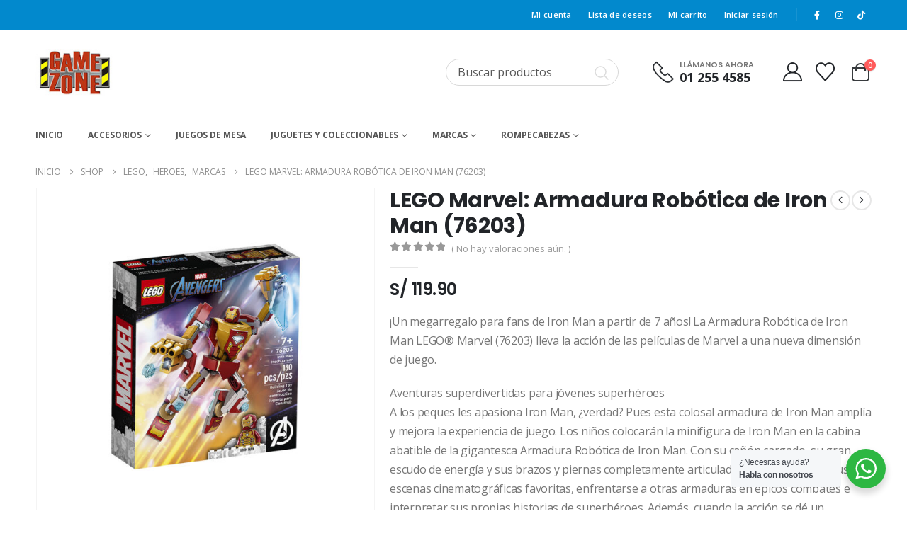

--- FILE ---
content_type: text/html; charset=UTF-8
request_url: https://www.gamezone.com.pe/product/lego-super-heroes-armadura-robotica-de-iron-man-76203/
body_size: 41664
content:
<!DOCTYPE html>
<html class=""  lang="es">
<head>
<meta http-equiv="X-UA-Compatible" content="IE=edge"/>
<meta http-equiv="Content-Type" content="text/html; charset=UTF-8"/>
<meta name="viewport" content="width=device-width, initial-scale=1, minimum-scale=1"/>
<link rel="profile" href="https://gmpg.org/xfn/11"/>
<link rel="pingback" href="https://www.gamezone.com.pe/xmlrpc.php"/>
<meta name='robots' content='index, follow, max-image-preview:large, max-snippet:-1, max-video-preview:-1'/>
<style>img:is([sizes="auto" i], [sizes^="auto," i]){contain-intrinsic-size:3000px 1500px}</style>
<title>LEGO Marvel: Armadura Robótica de Iron Man (76203) - Game Zone</title>
<meta name="description" content="¡Un megarregalo para fans de Iron Man a partir de 7 años! La Armadura Robótica de Iron Man LEGO® Marvel (76203) lleva la acción de las películas de Marvel a una nueva dimensión de juego. Aventuras superdivertidas para jóvenes superhéroes A los peques les apasiona Iron Man, ¿verdad? Pues esta colosal armadura de Iron Man amplía y mejora la experiencia de juego. Los niños colocarán la minifigura de Iron Man en la cabina abatible de la gigantesca Armadura Robótica de Iron Man. Con su cañón cargado, su gran escudo de energía y sus brazos y piernas completamente articulados, podrán recrear sus escenas cinematográficas favoritas, enfrentarse a otras armaduras en épicos combates e interpretar sus propias historias de superhéroes. Además, cuando la acción se dé un descanso, ¡a los niños les encantará exponer la armadura de Iron Man en su habitación hasta la próxima aventura!"/>
<link rel="canonical" href="https://www.gamezone.com.pe/product/lego-super-heroes-armadura-robotica-de-iron-man-76203/"/>
<meta property="og:locale" content="es_ES"/>
<meta property="og:type" content="product"/>
<meta property="og:title" content="LEGO Marvel: Armadura Robótica de Iron Man (76203)"/>
<meta property="og:description" content="¡Un megarregalo para fans de Iron Man a partir de 7 años! La Armadura Robótica de Iron Man LEGO® Marvel (76203) lleva la acción de las películas de Marvel a una nueva dimensión de juego. Aventuras superdivertidas para jóvenes superhéroes A los peques les apasiona Iron Man, ¿verdad? Pues esta colosal armadura de Iron Man amplía y mejora la experiencia de juego. Los niños colocarán la minifigura de Iron Man en la cabina abatible de la gigantesca Armadura Robótica de Iron Man. Con su cañón cargado, su gran escudo de energía y sus brazos y piernas completamente articulados, podrán recrear sus escenas cinematográficas favoritas, enfrentarse a otras armaduras en épicos combates e interpretar sus propias historias de superhéroes. Además, cuando la acción se dé un descanso, ¡a los niños les encantará exponer la armadura de Iron Man en su habitación hasta la próxima aventura!"/>
<meta property="og:url" content="https://www.gamezone.com.pe/product/lego-super-heroes-armadura-robotica-de-iron-man-76203/"/>
<meta property="og:site_name" content="Game Zone"/>
<meta property="article:modified_time" content="2025-05-29T22:07:54+00:00"/>
<meta property="og:image" content="https://www.gamezone.com.pe/wp-content/uploads/2022/09/76203_box1.jpg"/>
<meta property="og:image:width" content="1024"/>
<meta property="og:image:height" content="1024"/>
<meta property="og:image:type" content="image/jpeg"/><meta property="og:image" content="https://www.gamezone.com.pe/wp-content/uploads/2022/09/76203-1.jpg"/>
<meta property="og:image:width" content="1024"/>
<meta property="og:image:height" content="1024"/>
<meta property="og:image:type" content="image/jpeg"/>
<meta name="twitter:card" content="summary_large_image"/>
<meta name="twitter:label1" content="Precio"/>
<meta name="twitter:data1" content="S/&nbsp;119.90"/>
<meta name="twitter:label2" content="Disponibilidad"/>
<meta name="twitter:data2" content="Disponible"/>
<script type="application/ld+json" class="yoast-schema-graph">{"@context":"https://schema.org","@graph":[{"@type":["WebPage","ItemPage"],"@id":"0105876203","url":"https://www.gamezone.com.pe/product/lego-super-heroes-armadura-robotica-de-iron-man-76203/","name":"LEGO Marvel: Armadura Robótica de Iron Man (76203) - Game Zone","isPartOf":{"@id":"https://www.gamezone.com.pe/#website"},"primaryImageOfPage":{"@id":"https://www.gamezone.com.pe/product/lego-super-heroes-armadura-robotica-de-iron-man-76203/#primaryimage"},"image":{"@id":"https://www.gamezone.com.pe/product/lego-super-heroes-armadura-robotica-de-iron-man-76203/#primaryimage"},"thumbnailUrl":"https://www.gamezone.com.pe/wp-content/uploads/2022/09/76203_box1.jpg","breadcrumb":{"@id":"https://www.gamezone.com.pe/product/lego-super-heroes-armadura-robotica-de-iron-man-76203/#breadcrumb"},"inLanguage":"es","potentialAction":{"@type":"BuyAction","target":"https://www.gamezone.com.pe/product/lego-super-heroes-armadura-robotica-de-iron-man-76203/"}},{"@type":"ImageObject","inLanguage":"es","@id":"https://www.gamezone.com.pe/product/lego-super-heroes-armadura-robotica-de-iron-man-76203/#primaryimage","url":"https://www.gamezone.com.pe/wp-content/uploads/2022/09/76203_box1.jpg","contentUrl":"https://www.gamezone.com.pe/wp-content/uploads/2022/09/76203_box1.jpg","width":1024,"height":1024},{"@type":"BreadcrumbList","@id":"https://www.gamezone.com.pe/product/lego-super-heroes-armadura-robotica-de-iron-man-76203/#breadcrumb","itemListElement":[{"@type":"ListItem","position":1,"name":"Portada","item":"https://www.gamezone.com.pe/"},{"@type":"ListItem","position":2,"name":"Shop","item":"https://www.gamezone.com.pe/shop/"},{"@type":"ListItem","position":3,"name":"LEGO Marvel: Armadura Robótica de Iron Man (76203)"}]},{"@type":"WebSite","@id":"https://www.gamezone.com.pe/#website","url":"https://www.gamezone.com.pe/","name":"Game Zone","description":"Lo mejor en juegos de estrategia, gran variedad de Lego y Rompecabeza","publisher":{"@id":"https://www.gamezone.com.pe/#organization"},"potentialAction":[{"@type":"SearchAction","target":{"@type":"EntryPoint","urlTemplate":"https://www.gamezone.com.pe/?s={search_term_string}"},"query-input":{"@type":"PropertyValueSpecification","valueRequired":true,"valueName":"search_term_string"}}],"inLanguage":"es"},{"@type":"Organization","@id":"https://www.gamezone.com.pe/#organization","name":"Game Zone","url":"https://www.gamezone.com.pe/","logo":{"@type":"ImageObject","inLanguage":"es","@id":"https://www.gamezone.com.pe/#/schema/logo/image/","url":"https://www.gamezone.com.pe/wp-content/uploads/2020/08/gz-logo-2.jpg","contentUrl":"https://www.gamezone.com.pe/wp-content/uploads/2020/08/gz-logo-2.jpg","width":123,"height":73,"caption":"Game Zone"},"image":{"@id":"https://www.gamezone.com.pe/#/schema/logo/image/"},"sameAs":["https://www.facebook.com/DistribuidoraGameZone/"]}]}</script>
<meta property="product:price:amount" content="119.90"/>
<meta property="product:price:currency" content="PEN"/>
<meta property="og:availability" content="instock"/>
<meta property="product:availability" content="instock"/>
<meta property="product:retailer_item_id" content="0105876203"/>
<meta property="product:condition" content="new"/>
<link rel='dns-prefetch' href='//js.culqi.com'/>
<link rel='dns-prefetch' href='//3ds.culqi.com'/>
<link rel='dns-prefetch' href='//capi-automation.s3.us-east-2.amazonaws.com'/>
<link rel="alternate" type="application/rss+xml" title="Game Zone &raquo; Feed" href="https://www.gamezone.com.pe/feed/"/>
<link rel="alternate" type="application/rss+xml" title="Game Zone &raquo; Feed de los comentarios" href="https://www.gamezone.com.pe/comments/feed/"/>
<link rel="alternate" type="application/rss+xml" title="Game Zone &raquo; Comentario LEGO Marvel: Armadura Robótica de Iron Man (76203) del feed" href="https://www.gamezone.com.pe/product/lego-super-heroes-armadura-robotica-de-iron-man-76203/feed/"/>
<link rel="shortcut icon" href="//www.gamezone.com.pe/wp-content/uploads/2020/08/cropped-gz-32x32-1.jpg" type="image/x-icon"/>
<link rel="apple-touch-icon" href="//www.gamezone.com.pe/wp-content/uploads/2020/08/gz-logo-2.jpg"/>
<link rel="apple-touch-icon" sizes="120x120" href="//www.gamezone.com.pe/wp-content/uploads/2020/08/gz-logo-2.jpg"/>
<link rel="apple-touch-icon" sizes="76x76" href="//www.gamezone.com.pe/wp-content/uploads/2020/08/gz-logo-2.jpg"/>
<link rel="apple-touch-icon" sizes="152x152" href=""/>
<style id='wp-emoji-styles-inline-css'>img.wp-smiley, img.emoji{display:inline !important;border:none !important;box-shadow:none !important;height:1em !important;width:1em !important;margin:0 0.07em !important;vertical-align:-0.1em !important;background:none !important;padding:0 !important;}</style>
<link rel="stylesheet" type="text/css" href="//www.gamezone.com.pe/wp-content/cache/wpfc-minified/9l6md455/9uanb.css" media="all"/>
<style id='wp-block-library-theme-inline-css'>.wp-block-audio :where(figcaption){color:#555;font-size:13px;text-align:center}.is-dark-theme .wp-block-audio :where(figcaption){color:#ffffffa6}.wp-block-audio{margin:0 0 1em}.wp-block-code{border:1px solid #ccc;border-radius:4px;font-family:Menlo,Consolas,monaco,monospace;padding:.8em 1em}.wp-block-embed :where(figcaption){color:#555;font-size:13px;text-align:center}.is-dark-theme .wp-block-embed :where(figcaption){color:#ffffffa6}.wp-block-embed{margin:0 0 1em}.blocks-gallery-caption{color:#555;font-size:13px;text-align:center}.is-dark-theme .blocks-gallery-caption{color:#ffffffa6}:root :where(.wp-block-image figcaption){color:#555;font-size:13px;text-align:center}.is-dark-theme :root :where(.wp-block-image figcaption){color:#ffffffa6}.wp-block-image{margin:0 0 1em}.wp-block-pullquote{border-bottom:4px solid;border-top:4px solid;color:currentColor;margin-bottom:1.75em}.wp-block-pullquote cite,.wp-block-pullquote footer,.wp-block-pullquote__citation{color:currentColor;font-size:.8125em;font-style:normal;text-transform:uppercase}.wp-block-quote{border-left:.25em solid;margin:0 0 1.75em;padding-left:1em}.wp-block-quote cite,.wp-block-quote footer{color:currentColor;font-size:.8125em;font-style:normal;position:relative}.wp-block-quote:where(.has-text-align-right){border-left:none;border-right:.25em solid;padding-left:0;padding-right:1em}.wp-block-quote:where(.has-text-align-center){border:none;padding-left:0}.wp-block-quote.is-large,.wp-block-quote.is-style-large,.wp-block-quote:where(.is-style-plain){border:none}.wp-block-search .wp-block-search__label{font-weight:700}.wp-block-search__button{border:1px solid #ccc;padding:.375em .625em}:where(.wp-block-group.has-background){padding:1.25em 2.375em}.wp-block-separator.has-css-opacity{opacity:.4}.wp-block-separator{border:none;border-bottom:2px solid;margin-left:auto;margin-right:auto}.wp-block-separator.has-alpha-channel-opacity{opacity:1}.wp-block-separator:not(.is-style-wide):not(.is-style-dots){width:100px}.wp-block-separator.has-background:not(.is-style-dots){border-bottom:none;height:1px}.wp-block-separator.has-background:not(.is-style-wide):not(.is-style-dots){height:2px}.wp-block-table{margin:0 0 1em}.wp-block-table td,.wp-block-table th{word-break:normal}.wp-block-table :where(figcaption){color:#555;font-size:13px;text-align:center}.is-dark-theme .wp-block-table :where(figcaption){color:#ffffffa6}.wp-block-video :where(figcaption){color:#555;font-size:13px;text-align:center}.is-dark-theme .wp-block-video :where(figcaption){color:#ffffffa6}.wp-block-video{margin:0 0 1em}:root :where(.wp-block-template-part.has-background){margin-bottom:0;margin-top:0;padding:1.25em 2.375em}</style>
<style id='classic-theme-styles-inline-css'>.wp-block-button__link{color:#fff;background-color:#32373c;border-radius:9999px;box-shadow:none;text-decoration:none;padding:calc(.667em + 2px) calc(1.333em + 2px);font-size:1.125em}.wp-block-file__button{background:#32373c;color:#fff;text-decoration:none}</style>
<link rel="stylesheet" type="text/css" href="//www.gamezone.com.pe/wp-content/cache/wpfc-minified/7c1zxq24/9uanb.css" media="all"/>
<style id='yith-wcan-shortcodes-inline-css'>:root{--yith-wcan-filters_colors_titles:#434343;--yith-wcan-filters_colors_background:#FFFFFF;--yith-wcan-filters_colors_accent:#A7144C;--yith-wcan-filters_colors_accent_r:167;--yith-wcan-filters_colors_accent_g:20;--yith-wcan-filters_colors_accent_b:76;--yith-wcan-color_swatches_border_radius:100%;--yith-wcan-color_swatches_size:30px;--yith-wcan-labels_style_background:#FFFFFF;--yith-wcan-labels_style_background_hover:#A7144C;--yith-wcan-labels_style_background_active:#A7144C;--yith-wcan-labels_style_text:#434343;--yith-wcan-labels_style_text_hover:#FFFFFF;--yith-wcan-labels_style_text_active:#FFFFFF;--yith-wcan-anchors_style_text:#434343;--yith-wcan-anchors_style_text_hover:#A7144C;--yith-wcan-anchors_style_text_active:#A7144C;}</style>
<link rel="stylesheet" type="text/css" href="//www.gamezone.com.pe/wp-content/cache/wpfc-minified/d798u7k/9uanb.css" media="all"/>
<style id='yith-wcwl-main-inline-css'>:root{--add-to-wishlist-icon-color:#222529;--added-to-wishlist-icon-color:#da5555;--rounded-corners-radius:16px;--add-to-cart-rounded-corners-radius:16px;--color-headers-background:#F4F4F4;--feedback-duration:3s}:root{--add-to-wishlist-icon-color:#222529;--added-to-wishlist-icon-color:#da5555;--rounded-corners-radius:16px;--add-to-cart-rounded-corners-radius:16px;--color-headers-background:#F4F4F4;--feedback-duration:3s}</style>
<link rel="stylesheet" type="text/css" href="//www.gamezone.com.pe/wp-content/cache/wpfc-minified/kxcuwkax/9uanb.css" media="all"/>
<style id='global-styles-inline-css'>:root{--wp--preset--aspect-ratio--square:1;--wp--preset--aspect-ratio--4-3:4/3;--wp--preset--aspect-ratio--3-4:3/4;--wp--preset--aspect-ratio--3-2:3/2;--wp--preset--aspect-ratio--2-3:2/3;--wp--preset--aspect-ratio--16-9:16/9;--wp--preset--aspect-ratio--9-16:9/16;--wp--preset--color--black:#000000;--wp--preset--color--cyan-bluish-gray:#abb8c3;--wp--preset--color--white:#ffffff;--wp--preset--color--pale-pink:#f78da7;--wp--preset--color--vivid-red:#cf2e2e;--wp--preset--color--luminous-vivid-orange:#ff6900;--wp--preset--color--luminous-vivid-amber:#fcb900;--wp--preset--color--light-green-cyan:#7bdcb5;--wp--preset--color--vivid-green-cyan:#00d084;--wp--preset--color--pale-cyan-blue:#8ed1fc;--wp--preset--color--vivid-cyan-blue:#0693e3;--wp--preset--color--vivid-purple:#9b51e0;--wp--preset--color--primary:var(--porto-primary-color);--wp--preset--color--secondary:var(--porto-secondary-color);--wp--preset--color--tertiary:var(--porto-tertiary-color);--wp--preset--color--quaternary:var(--porto-quaternary-color);--wp--preset--color--dark:var(--porto-dark-color);--wp--preset--color--light:var(--porto-light-color);--wp--preset--color--primary-hover:var(--porto-primary-light-5);--wp--preset--gradient--vivid-cyan-blue-to-vivid-purple:linear-gradient(135deg,rgba(6,147,227,1) 0%,rgb(155,81,224) 100%);--wp--preset--gradient--light-green-cyan-to-vivid-green-cyan:linear-gradient(135deg,rgb(122,220,180) 0%,rgb(0,208,130) 100%);--wp--preset--gradient--luminous-vivid-amber-to-luminous-vivid-orange:linear-gradient(135deg,rgba(252,185,0,1) 0%,rgba(255,105,0,1) 100%);--wp--preset--gradient--luminous-vivid-orange-to-vivid-red:linear-gradient(135deg,rgba(255,105,0,1) 0%,rgb(207,46,46) 100%);--wp--preset--gradient--very-light-gray-to-cyan-bluish-gray:linear-gradient(135deg,rgb(238,238,238) 0%,rgb(169,184,195) 100%);--wp--preset--gradient--cool-to-warm-spectrum:linear-gradient(135deg,rgb(74,234,220) 0%,rgb(151,120,209) 20%,rgb(207,42,186) 40%,rgb(238,44,130) 60%,rgb(251,105,98) 80%,rgb(254,248,76) 100%);--wp--preset--gradient--blush-light-purple:linear-gradient(135deg,rgb(255,206,236) 0%,rgb(152,150,240) 100%);--wp--preset--gradient--blush-bordeaux:linear-gradient(135deg,rgb(254,205,165) 0%,rgb(254,45,45) 50%,rgb(107,0,62) 100%);--wp--preset--gradient--luminous-dusk:linear-gradient(135deg,rgb(255,203,112) 0%,rgb(199,81,192) 50%,rgb(65,88,208) 100%);--wp--preset--gradient--pale-ocean:linear-gradient(135deg,rgb(255,245,203) 0%,rgb(182,227,212) 50%,rgb(51,167,181) 100%);--wp--preset--gradient--electric-grass:linear-gradient(135deg,rgb(202,248,128) 0%,rgb(113,206,126) 100%);--wp--preset--gradient--midnight:linear-gradient(135deg,rgb(2,3,129) 0%,rgb(40,116,252) 100%);--wp--preset--font-size--small:13px;--wp--preset--font-size--medium:20px;--wp--preset--font-size--large:36px;--wp--preset--font-size--x-large:42px;--wp--preset--spacing--20:0.44rem;--wp--preset--spacing--30:0.67rem;--wp--preset--spacing--40:1rem;--wp--preset--spacing--50:1.5rem;--wp--preset--spacing--60:2.25rem;--wp--preset--spacing--70:3.38rem;--wp--preset--spacing--80:5.06rem;--wp--preset--shadow--natural:6px 6px 9px rgba(0, 0, 0, 0.2);--wp--preset--shadow--deep:12px 12px 50px rgba(0, 0, 0, 0.4);--wp--preset--shadow--sharp:6px 6px 0px rgba(0, 0, 0, 0.2);--wp--preset--shadow--outlined:6px 6px 0px -3px rgba(255, 255, 255, 1), 6px 6px rgba(0, 0, 0, 1);--wp--preset--shadow--crisp:6px 6px 0px rgba(0, 0, 0, 1);}:where(.is-layout-flex){gap:0.5em;}:where(.is-layout-grid){gap:0.5em;}body .is-layout-flex{display:flex;}.is-layout-flex{flex-wrap:wrap;align-items:center;}.is-layout-flex > :is(*, div){margin:0;}body .is-layout-grid{display:grid;}.is-layout-grid > :is(*, div){margin:0;}:where(.wp-block-columns.is-layout-flex){gap:2em;}:where(.wp-block-columns.is-layout-grid){gap:2em;}:where(.wp-block-post-template.is-layout-flex){gap:1.25em;}:where(.wp-block-post-template.is-layout-grid){gap:1.25em;}.has-black-color{color:var(--wp--preset--color--black) !important;}.has-cyan-bluish-gray-color{color:var(--wp--preset--color--cyan-bluish-gray) !important;}.has-white-color{color:var(--wp--preset--color--white) !important;}.has-pale-pink-color{color:var(--wp--preset--color--pale-pink) !important;}.has-vivid-red-color{color:var(--wp--preset--color--vivid-red) !important;}.has-luminous-vivid-orange-color{color:var(--wp--preset--color--luminous-vivid-orange) !important;}.has-luminous-vivid-amber-color{color:var(--wp--preset--color--luminous-vivid-amber) !important;}.has-light-green-cyan-color{color:var(--wp--preset--color--light-green-cyan) !important;}.has-vivid-green-cyan-color{color:var(--wp--preset--color--vivid-green-cyan) !important;}.has-pale-cyan-blue-color{color:var(--wp--preset--color--pale-cyan-blue) !important;}.has-vivid-cyan-blue-color{color:var(--wp--preset--color--vivid-cyan-blue) !important;}.has-vivid-purple-color{color:var(--wp--preset--color--vivid-purple) !important;}.has-black-background-color{background-color:var(--wp--preset--color--black) !important;}.has-cyan-bluish-gray-background-color{background-color:var(--wp--preset--color--cyan-bluish-gray) !important;}.has-white-background-color{background-color:var(--wp--preset--color--white) !important;}.has-pale-pink-background-color{background-color:var(--wp--preset--color--pale-pink) !important;}.has-vivid-red-background-color{background-color:var(--wp--preset--color--vivid-red) !important;}.has-luminous-vivid-orange-background-color{background-color:var(--wp--preset--color--luminous-vivid-orange) !important;}.has-luminous-vivid-amber-background-color{background-color:var(--wp--preset--color--luminous-vivid-amber) !important;}.has-light-green-cyan-background-color{background-color:var(--wp--preset--color--light-green-cyan) !important;}.has-vivid-green-cyan-background-color{background-color:var(--wp--preset--color--vivid-green-cyan) !important;}.has-pale-cyan-blue-background-color{background-color:var(--wp--preset--color--pale-cyan-blue) !important;}.has-vivid-cyan-blue-background-color{background-color:var(--wp--preset--color--vivid-cyan-blue) !important;}.has-vivid-purple-background-color{background-color:var(--wp--preset--color--vivid-purple) !important;}.has-black-border-color{border-color:var(--wp--preset--color--black) !important;}.has-cyan-bluish-gray-border-color{border-color:var(--wp--preset--color--cyan-bluish-gray) !important;}.has-white-border-color{border-color:var(--wp--preset--color--white) !important;}.has-pale-pink-border-color{border-color:var(--wp--preset--color--pale-pink) !important;}.has-vivid-red-border-color{border-color:var(--wp--preset--color--vivid-red) !important;}.has-luminous-vivid-orange-border-color{border-color:var(--wp--preset--color--luminous-vivid-orange) !important;}.has-luminous-vivid-amber-border-color{border-color:var(--wp--preset--color--luminous-vivid-amber) !important;}.has-light-green-cyan-border-color{border-color:var(--wp--preset--color--light-green-cyan) !important;}.has-vivid-green-cyan-border-color{border-color:var(--wp--preset--color--vivid-green-cyan) !important;}.has-pale-cyan-blue-border-color{border-color:var(--wp--preset--color--pale-cyan-blue) !important;}.has-vivid-cyan-blue-border-color{border-color:var(--wp--preset--color--vivid-cyan-blue) !important;}.has-vivid-purple-border-color{border-color:var(--wp--preset--color--vivid-purple) !important;}.has-vivid-cyan-blue-to-vivid-purple-gradient-background{background:var(--wp--preset--gradient--vivid-cyan-blue-to-vivid-purple) !important;}.has-light-green-cyan-to-vivid-green-cyan-gradient-background{background:var(--wp--preset--gradient--light-green-cyan-to-vivid-green-cyan) !important;}.has-luminous-vivid-amber-to-luminous-vivid-orange-gradient-background{background:var(--wp--preset--gradient--luminous-vivid-amber-to-luminous-vivid-orange) !important;}.has-luminous-vivid-orange-to-vivid-red-gradient-background{background:var(--wp--preset--gradient--luminous-vivid-orange-to-vivid-red) !important;}.has-very-light-gray-to-cyan-bluish-gray-gradient-background{background:var(--wp--preset--gradient--very-light-gray-to-cyan-bluish-gray) !important;}.has-cool-to-warm-spectrum-gradient-background{background:var(--wp--preset--gradient--cool-to-warm-spectrum) !important;}.has-blush-light-purple-gradient-background{background:var(--wp--preset--gradient--blush-light-purple) !important;}.has-blush-bordeaux-gradient-background{background:var(--wp--preset--gradient--blush-bordeaux) !important;}.has-luminous-dusk-gradient-background{background:var(--wp--preset--gradient--luminous-dusk) !important;}.has-pale-ocean-gradient-background{background:var(--wp--preset--gradient--pale-ocean) !important;}.has-electric-grass-gradient-background{background:var(--wp--preset--gradient--electric-grass) !important;}.has-midnight-gradient-background{background:var(--wp--preset--gradient--midnight) !important;}.has-small-font-size{font-size:var(--wp--preset--font-size--small) !important;}.has-medium-font-size{font-size:var(--wp--preset--font-size--medium) !important;}.has-large-font-size{font-size:var(--wp--preset--font-size--large) !important;}.has-x-large-font-size{font-size:var(--wp--preset--font-size--x-large) !important;}:where(.wp-block-post-template.is-layout-flex){gap:1.25em;}:where(.wp-block-post-template.is-layout-grid){gap:1.25em;}:where(.wp-block-columns.is-layout-flex){gap:2em;}:where(.wp-block-columns.is-layout-grid){gap:2em;}:root :where(.wp-block-pullquote){font-size:1.5em;line-height:1.6;}</style>
<link rel='stylesheet' id='pi-dcw-css' href='https://www.gamezone.com.pe/wp-content/plugins/add-to-cart-direct-checkout-for-woocommerce/public/css/pi-dcw-public.css?ver=2.0.7' media='all'/>
<style id='pi-dcw-inline-css'>.pisol_buy_now_button{color:#ffffff !important;background-color:#ee6443 !important;}</style>
<link rel="stylesheet" type="text/css" href="//www.gamezone.com.pe/wp-content/cache/wpfc-minified/drbrehe0/9uaoe.css" media="all"/>
<style id='woocommerce-inline-inline-css'>.woocommerce form .form-row .required{visibility:visible;}</style>
<link rel="stylesheet" type="text/css" href="//www.gamezone.com.pe/wp-content/cache/wpfc-minified/k26xdxps/87zoo.css" media="all"/>
<link rel="stylesheet" type="text/css" href="//www.gamezone.com.pe/wp-content/cache/wpfc-minified/er6zyxew/9uanb.css" media="(max-width:991px)"/>
<link rel="stylesheet" type="text/css" href="//www.gamezone.com.pe/wp-content/cache/wpfc-minified/8u8srunj/9uaoe.css" media="all"/>
<style id='porto-style-inline-css'>.side-header-narrow-bar-logo{max-width:111px}@media(min-width:992px){}.page-top ul.breadcrumb > li.home{display:inline-block}.page-top ul.breadcrumb > li.home a{position:relative;width:1em;text-indent:-9999px}.page-top ul.breadcrumb > li.home a:after{content:"\e883";font-family:'porto';float:left;text-indent:0}.product-images .img-thumbnail .inner,.product-images .img-thumbnail .inner img{-webkit-transform:none;transform:none}.sticky-product{position:fixed;top:0;left:0;width:100%;z-index:1001;background-color:#fff;box-shadow:0 3px 5px rgba(0,0,0,0.08);padding:15px 0}.sticky-product.pos-bottom{top:auto;bottom:var(--porto-icon-menus-mobile,0);box-shadow:0 -3px 5px rgba(0,0,0,0.08)}.sticky-product .container{display:-ms-flexbox;display:flex;-ms-flex-align:center;align-items:center;-ms-flex-wrap:wrap;flex-wrap:wrap}.sticky-product .sticky-image{max-width:60px;margin-right:15px}.sticky-product .add-to-cart{-ms-flex:1;flex:1;text-align:right;margin-top:5px}.sticky-product .product-name{font-size:16px;font-weight:600;line-height:inherit;margin-bottom:0}.sticky-product .sticky-detail{line-height:1.5;display:-ms-flexbox;display:flex}.sticky-product .star-rating{margin:5px 15px;font-size:1em}.sticky-product .availability{padding-top:2px}.sticky-product .sticky-detail .price{font-family:Poppins,Poppins,sans-serif;font-weight:400;margin-bottom:0;font-size:1.3em;line-height:1.5}.sticky-product.pos-top:not(.hide){top:0;opacity:1;visibility:visible;transform:translate3d( 0,0,0 )}.sticky-product.pos-top.scroll-down{opacity:0 !important;visibility:hidden;transform:translate3d( 0,-100%,0 )}.sticky-product.sticky-ready{transition:left .3s,visibility 0.3s,opacity 0.3s,transform 0.3s,top 0.3s ease}.sticky-product .quantity.extra-type{display:none}@media(min-width:992px){body.single-product .sticky-product .container{padding-left:calc(var(--porto-grid-gutter-width) / 2);padding-right:calc(var(--porto-grid-gutter-width) / 2)}}.sticky-product .container{padding-left:var(--porto-fluid-spacing);padding-right:var(--porto-fluid-spacing)}@media(max-width:768px){.sticky-product .sticky-image,.sticky-product .sticky-detail,.sticky-product{display:none}.sticky-product.show-mobile{display:block;padding-top:10px;padding-bottom:10px}.sticky-product.show-mobile .add-to-cart{margin-top:0}.sticky-product.show-mobile .single_add_to_cart_button{margin:0;width:100%}}.cf-turnstile-br{display:none}span.wpcf7-not-valid-tip{margin-top:-3px}.page-top{padding:10px 0;min-height:44px}.main-content,.left-sidebar,.right-sidebar{padding-top:0}.ls-80{letter-spacing:.08em}.ls-n-20{letter-spacing:-.02em}.ls-150{letter-spacing:.15em}.home-banner-slider h2.vc_custom_heading,.custom-font4{font-family:'Segoe Script','Savoye LET'}.btn-modern{font-family:Poppins;font-weight:700;letter-spacing:.01em;padding:1em 1.6em}.btn-modern.btn-lg{font-size:1em;padding-left:2.8em;padding-right:2.8em}.btn-modern.btn-xl{font-size:1.1428em;padding:1.25em 3em}.btn-modern.vc_btn3-block{letter-spacing:.15em}.woocommerce-cart .select2-container--default .select2-selection--single .select2-selection__rendered,.woocommerce-checkout .select2-container--default .select2-selection--single .select2-selection__rendered{padding:7px 12px}.select2-container--default .select2-selection--single .select2-selection__arrow{height:27px !important}.ywcas-popover-results .popover-content .wp-block-yith-filled-block hr{border-bottom:0;display:none}.ywcas-popover-results .popover-content,.ywcas-search-mobile .mobile-search-content{padding:10px !important}.ywcas-popover-results .popover-content .wp-block-yith-filled-block .ywcas-search-results.list{margin-top:0 !important;margin-left:0 !important}.ywcas-popover-results .popover-content .wp-block-yith-filled-block .ywcas-search-results.list .ywcas-search-results-grid{gap:0 !important}.ywcas-popover-results .popover-content .wp-block-yith-filled-block .ywcas-search-results .search-result-item{padding:5px !important;border-radius:6px !important}.ywcas-popover-results .popover-content .wp-block-yith-filled-block .ywcas-search-results .search-result-item .search-result-item__thumbnail img{border-radius:6px !important}.ywcas-popover-results .popover-content .wp-block-yith-filled-block .ywcas-search-results .search-result-item.list .search-result-item__name{line-height:1.5 !important;margin-bottom:5px !important;font-size:0.8rem !important;color:#000 !important}.ywcas-popover-results .popover-content .wp-block-yith-filled-block .ywcas-search-results .ywcas-total-results{font-size:0.9rem !important}.ywcas-popover-results .popover-content .wp-block-yith-filled-block .ywcas-search-results .ywcas-total-results{margin-top:20px !important}.css-cxc3fq{margin:0 !important;line-height:1.5 !important;font-size:0.8rem !important}.css-1d0j91x{font-size:0.9rem !important}.css-1b3m40g{font-size:0.8rem !important;line-height:1.5}.porto-block-html-top{font-family:Poppins;font-weight:500;font-size:.9286em;line-height:1.4;letter-spacing:.025em;overflow:hidden}.porto-block-html-top .mfp-close{top:50%;transform:translateY(-50%) rotateZ(45deg);color:inherit;opacity:.7}.porto-block-html-top small{font-size:.8461em;font-weight:400;opacity:.5}.porto-block-html-top a{text-transform:uppercase;display:inline-block;padding:.4rem .5rem;font-size:0.625rem;font-weight:700;background:#0075af;color:#fff;text-decoration:none}#header{border-bottom:1px solid #f4f4f4}#header .header-top{letter-spacing:.025em}#header .header-top .top-links > li.menu-item > a{text-transform:none}#header .separator{height:1.6em}#header .share-links a{width:26px;height:26px}#header .share-links a:not(:hover){background:none;color:inherit}#header .main-menu > li.menu-item,.main-menu-wrap .main-menu .menu-custom-block a:not(:last-child){margin-right:35px}#header .porto-sicon-box{margin-bottom:0}#header .porto-sicon-box .porto-sicon-img{margin-right:8px}#header .wishlist i,#header .my-account i{font-size:27px;display:block}#header .searchform-popup .search-toggle{width:30px}#header .searchform input{height:40px}#header .searchform select,#header .searchform button,#header .searchform .selectric .label{height:40px;line-height:40px}#header .searchform .selectric .label{padding-left:15px}@media(min-width:992px){#header .header-main .header-left{flex:0 0 16.6666%}#header .header-main .header-right,#header .searchform .text{flex:1}#header .searchform-popup{flex:1;padding-left:10px}#header .searchform{width:100%;box-shadow:none}#header .searchform.searchform-cats input{width:100%}}@media(max-width:767px){#header .header-top .header-right{-ms-flex:1;flex:1;-ms-flex-pack:start;justify-content:flex-start}#header .header-top .view-switcher{margin-left:0}#header .header-top .share-links{-ms-flex:1;flex:1}#header .header-top .separator{display:none}}@media(max-width:575px){#header .header-right .searchform{right:-120px}}.header-bottom .container{position:relative}.header-bottom .container:before{content:'';position:absolute;top:0;left:10px;right:10px;width:calc(100% - 20px);border-top:1px solid #f4f4f4}#mini-cart{font-size:32px !important}#mini-cart .minicart-icon{width:25px;height:20px;border:2px solid #222529;border-radius:0 0 5px 5px;position:relative;opacity:.9;margin:6px 3px 0}#mini-cart .minicart-icon:before{content:'';position:absolute;border:2px solid;border-color:inherit;border-bottom:none;border-radius:10px 10px 0 0;left:50%;top:-8px;margin-left:-7.5px;width:15px;height:11px}@media(max-width:991px){#header .header-top .top-links,#header .separator:first-of-type{display:none}}.slider-title{font-size:1.125rem;letter-spacing:-0.02em}.coupon-sale-text{transform:rotate(-2deg);letter-spacing:-0.01em;position:relative}.coupon-sale-text b{display:inline-block;font-size:1.6em;font-weight:700;padding:5px 8px;background-color:#ff7272;color:#fff}.coupon-sale-light-bg b{background:#fff;color:#222529}.coupon-sale-text i{font-style:normal;position:absolute;left:-2.25em;top:50%;transform:translateY(-50%) rotate(-90deg);font-size:.65em;opacity:.6;letter-spacing:0}.top-icon .porto-sicon-header{margin-bottom:.75rem}.top-icon .porto-sicon-header p{font-family:Poppins;margin-bottom:0}article.post-grid .clearfix,article.post .post-meta i{display:none}article.post .post-meta{margin-top:-.75rem}article.post .post-meta a{color:#999;font-size:.625rem;text-transform:uppercase}.blog-posts .post .entry-title{font-family:Open Sans;font-size:1.125rem;font-weight:700;line-height:1}.blog-posts .post .entry-title a{color:inherit}.blog-posts .post p{font-size:.9286em}article.post .post-image .post-date{right:auto;left:10px;font-family:Poppins;background:#222529;letter-spacing:.05em;width:45px}article.post .post-date .day{background:none;color:#fff;padding-bottom:0;font-size:1.125rem;line-height:1}article.post .post-date .month{background:none;padding-bottom:8px;line-height:1;font-size:.7rem;text-transform:uppercase;opacity:.6;font-weight:400}.widget .widget-title,.widget .widgettitle,#footer .widget-title{font-size:1rem}.cart .nta-woo-products-button{width:100%}.cart .nta-woo-products-button .wa__btn_w_img{margin-top:0;margin-bottom:0}.single_add_to_cart_button,.view-cart-btn{font-weight:500}.pisol_buy_now_button_nuevo{color:#000 !important;background-color:#FEBD69 !important;border-color:#FEBD69 !important;height:48px !important;padding:0 2em !important;margin:0 0.625rem 0rem 0;overflow:hidden;text-transform:uppercase;font-size:1em;letter-spacing:-0.015em;font-weight:600 !important;line-height:48px;border:none}.pisol_buy_now_button_nuevo:hover{color:#000 !important;background-color:#f0c14b !important;border-color:#FEBD69 !important}.pisol_buy_now_button_nuevo::before{display:inline-block;content:"\e87f";font-family:"Porto";margin-right:.5rem;font-size:1.125rem;vertical-align:middle}.porto-products.title-border-middle>.section-title{margin-bottom:.5rem}.add-links .add_to_cart_button,.add-links .add_to_cart_read_more{font-size:.75rem;font-weight:600 !important}#mini-cart .buttons a{background:#010204}ul.products li.product:hover .add-links .add_to_cart_button,ul.products li.product:hover .add-links .add_to_cart_read_more{background:#2b2b2d;border-color:#2b2b2d}.products-slider.owl-carousel .product{margin-bottom:25px;margin-top:10px}.products-slider.owl-carousel .owl-item:hover{z-index:2}ul.products:not(.list) li.product-col:hover .product-image{box-shadow:none}ul.products:not(.list) li.product-col:hover .product-inner{box-shadow:0 5px 25px 0 rgba(0,0,0,.08)}.add-links .add_to_cart_button{padding:0 1.2em;color:#6f6e6b}.add-links .add_to_cart_button:before{display:none}li.product-col:hover .add-links .add_to_cart_button{padding:0 .7143em}li.product-col:hover .add-links .add_to_cart_button:before{display:inline-block}.labels .onhot,.labels .onsale{border-radius:12px;padding-left:.8em;padding-right:.8em}.products-slider.owl-carousel .owl-stage-outer{padding-left:5px;padding-right:5px;margin-left:-5px;margin-right:-5px}@media(max-width:575px){.products-slider.owl-carousel .owl-stage-outer{padding-left:2px;padding-right:2px;margin-left:-2px;margin-right:-2px}}li.product-category .thumb-info,li.product-category .thumb-info img,li.product-category .thumb-info-wrapper:after{border-radius:50%}ul.category-color-dark li.product-category .thumb-info-title{background:#fff;padding:.75rem .5rem1.25rem}ul.products li.product-category .thumb-info h3{letter-spacing:0;font-family:Poppins}li.product-col.product-default h3,ul.product_list_widget li .product-details a{color:#222529}ul.grid li.product-col h3{margin-left:.5rem;margin-right:.5rem}#footer .footer-main .container:after{content:'';display:block;position:absolute;left:10px;right:10px;bottom:0;border-bottom:1px solid #313438}#footer .contact-details i{display:none}#footer .contact-details span{padding-left:0;line-height:1.4}#footer .contact-details strong{padding-left:0;text-transform:uppercase;line-height:1.4}#footer .share-links a{width:40px;height:40px;border-radius:20px;border:1px solid #313438;box-shadow:none}#footer .widget .tagcloud a{background:none;color:inherit;border-radius:0;font-size:11px !important;font-weight:400;text-transform:none;padding:.6em;border:1px solid #313438}#footer .widget .tagcloud a:hover{border-color:#fff;color:#fff}#footer .widget_wysija_cont .wysija-paragraph{display:block;margin-bottom:1rem}#footer .widget_wysija_cont .wysija-input{border-radius:30px;background:#292c30;padding-left:1.5rem;font-size:0.8125rem}#footer .widget_wysija_cont .wysija-submit{border-radius:30px;padding:0 1.75rem;font-size:0.8125rem;font-weight:700}.newsletter-popup-form{max-width:740px;position:relative}#billing_country_field .woocommerce-input-wrapper strong,#shipping_country_field .woocommerce-input-wrapper strong{border:1px solid #aaa;display:block;padding:8px 12px;line-height:20px;background-color:#f4f4f4;cursor:not-allowed;font-weight:400}ul.woocommerce-thankyou-order-details{padding:0;list-style:none;border:1px solid #dcdcdc;border-bottom:none}ul.woocommerce-thankyou-order-details li{border-bottom:1px solid #dcdcdc;padding:3px 7px}li.payment_method_culqi label img{display:none}.payment_method_culqi p{margin:0 0 5px}.select2-container .select2-selection--single{height:37px}.select2-container--default .select2-selection--single .select2-selection__arrow{height:37px}.select2-container--default .select2-selection--single{border-color:rgba(0,0,0,0.09);box-shadow:0 1px 1px rgba(0,0,0,0.075) inset;border-radius:0}.select2-dropdown{border-color:rgba(0,0,0,0.09)}.select2-container--default .select2-selection--single .select2-selection__rendered{line-height:35px;color:#777777}.select2-container .select2-selection--single .select2-selection__rendered{padding-left:12px}.order_details{list-style:none;padding:0;border-left:1px solid #CCC;border-top:1px solid #CCC;border-right:1px solid #CCC}.order_details li{padding:5px 10px;border-bottom:1px solid #CCC}label.checkbox,.payment_methods li,#shipping_method li{position:relative;padding-left:20px}.payment_methods li{border:1px solid #A2A1A6;padding-top:9px;padding-right:9px;border-radius:5px;margin-bottom:10px;padding-left:20px}label.checkbox input{position:absolute;left:0;top:6px}#shipping_method li input{position:absolute;left:0;top:5px}.payment_methods li input{position:absolute;left:10px;top:15px}.payment_methods li p{font-size:14px;line-height:150%}.success-message-container button{padding:8px 12px}#header .header-top + .header-main{border-top:0 solid #f4b900}#header .share-links a:not(:hover){color:#FFF}@media(max-width:575.98px){#side-nav-panel .menu-wrap{margin:18px 0;padding:0 0}.container,.container-fluid .vc_row .porto-map-section .container,.container-fluid .vc_row.no-padding .container,.container-fluid .vc_row.vc_row-no-padding .container,.container-fluid .porto-inner-container .container,.vc_section.alignfull > .container,.alignfull .porto-ibanner-desc > .container{padding-left:10px;padding-right:10px}}@media(min-width:576px) and (max-width:767.98px){#side-nav-panel .menu-wrap{margin:18px 0;padding:0 0}.container,.container-fluid .vc_row .porto-map-section .container,.container-fluid .vc_row.no-padding .container,.container-fluid .vc_row.vc_row-no-padding .container,.container-fluid .porto-inner-container .container,.vc_section.alignfull > .container,.alignfull .porto-ibanner-desc > .container{padding-left:10px;padding-right:10px}}@media(min-width:768px) and (max-width:991.98px){#side-nav-panel .menu-wrap{margin:18px 0;padding:0 0}}@media(min-width:992px) and (max-width:1199.98px){}@media(min-width:1200px){#header .searchform .selectric-cat{width:160px}#header .searchform fieldset .text{width:380px}}</style>
<style>.porto-360-gallery-images-wrap{position:relative;padding:2rem;display:flex;margin-left:auto;margin-right:auto;align-items:center;justify-content:center;background:#fff;box-shadow:5px 5px 20px rgba(0,0,0,0.1);cursor:pointer}.porto-360-gallery-images-wrap .porto-360-gallery-images{list-style:none;padding:0;margin:0}.porto-360-gallery-images-wrap img{position:absolute;left:0;top:0;visibility:hidden;max-height:400px}.porto-360-gallery-images-wrap .current-image{position:static;visibility:visible}.porto-360-gallery-images-wrap li{max-height:100%}.porto-360-gallery-images-wrap svg{position:absolute;top:0;bottom:0;left:0;right:0;width:100px;height:100px;margin:auto!important;background-color:rgba(255,255,255,0.8);border-radius:50%;box-shadow:rgba(0,0,0,0.5) 0px 0px 10px 0px;transition:0.5s all;color:rgb(80,80,80);text-align:center;line-height:100px;z-index:2;transition:box-shadow 0.3s}.porto-360-gallery-images-wrap:hover svg{box-shadow:rgba(0,0,0,0.7) 0px 0px 15px 0px}.sub-menu .menu-item.active{background:grey;}
#header .main-menu .narrow li.menu-item.active:hover > a{color:#777;}</style>
<link rel="https://api.w.org/" href="https://www.gamezone.com.pe/wp-json/"/><link rel="alternate" title="JSON" type="application/json" href="https://www.gamezone.com.pe/wp-json/wp/v2/product/9879"/><link rel="EditURI" type="application/rsd+xml" title="RSD" href="https://www.gamezone.com.pe/xmlrpc.php?rsd"/>
<link rel='shortlink' href='https://www.gamezone.com.pe/?p=9879'/>
<link rel="alternate" title="oEmbed (JSON)" type="application/json+oembed" href="https://www.gamezone.com.pe/wp-json/oembed/1.0/embed?url=https%3A%2F%2Fwww.gamezone.com.pe%2Fproduct%2Flego-super-heroes-armadura-robotica-de-iron-man-76203%2F"/>
<link rel="alternate" title="oEmbed (XML)" type="text/xml+oembed" href="https://www.gamezone.com.pe/wp-json/oembed/1.0/embed?url=https%3A%2F%2Fwww.gamezone.com.pe%2Fproduct%2Flego-super-heroes-armadura-robotica-de-iron-man-76203%2F&#038;format=xml"/>
<noscript><style>.woocommerce-product-gallery{opacity:1 !important;}</style></noscript>
<script >!function(f,b,e,v,n,t,s){if(f.fbq)return;n=f.fbq=function(){n.callMethod?
n.callMethod.apply(n,arguments):n.queue.push(arguments)};if(!f._fbq)f._fbq=n;
n.push=n;n.loaded=!0;n.version='2.0';n.queue=[];t=b.createElement(e);t.async=!0;
t.src=v;s=b.getElementsByTagName(e)[0];s.parentNode.insertBefore(t,s)}(window,
document,'script','https://connect.facebook.net/en_US/fbevents.js');</script>
<script >fbq('init', '354430806732327', {}, {
"agent": "woocommerce_0-10.4.3-3.5.15"
});
document.addEventListener('DOMContentLoaded', function(){
document.body.insertAdjacentHTML('beforeend', '<div class=\"wc-facebook-pixel-event-placeholder\"></div>');
}, false);</script>
<meta name="generator" content="Powered by WPBakery Page Builder - drag and drop page builder for WordPress."/>
<meta name="generator" content="Powered by Slider Revolution 6.7.38 - responsive, Mobile-Friendly Slider Plugin for WordPress with comfortable drag and drop interface."/>
<link rel="icon" href="https://www.gamezone.com.pe/wp-content/uploads/2025/09/cropped-logo-web-32x32.jpg" sizes="32x32"/>
<link rel="icon" href="https://www.gamezone.com.pe/wp-content/uploads/2025/09/cropped-logo-web-192x192.jpg" sizes="192x192"/>
<link rel="apple-touch-icon" href="https://www.gamezone.com.pe/wp-content/uploads/2025/09/cropped-logo-web-180x180.jpg"/>
<meta name="msapplication-TileImage" content="https://www.gamezone.com.pe/wp-content/uploads/2025/09/cropped-logo-web-270x270.jpg"/>
<noscript><style>.wpb_animate_when_almost_visible{opacity:1;}</style></noscript>	</head>
<body class="wp-singular product-template-default single single-product postid-9879 wp-embed-responsive wp-theme-porto wp-child-theme-gz theme-porto woocommerce woocommerce-page woocommerce-no-js yith-wcan-free login-popup full blog-1 wpb-js-composer js-comp-ver-8.7.2 vc_responsive">
<div class="page-wrapper">
<div class="header-wrapper">
<header id="header" class="header-builder">
<div class="header-top"><div class="header-row container"><div class="header-col header-left"><div class="custom-html text-uppercase font-weight-semibold d-none d-md-block"></div></div><div class="header-col header-right"><ul id="menu-top-navigation" class="top-links mega-menu show-arrow"><li id="nav-menu-item-2099" class="menu-item menu-item-type-post_type menu-item-object-page narrow"><a href="https://www.gamezone.com.pe/my-account/">Mi cuenta</a></li>
<li id="nav-menu-item-2123" class="menu-item menu-item-type-post_type menu-item-object-page narrow"><a href="https://www.gamezone.com.pe/wishlist/">Lista de deseos</a></li>
<li id="nav-menu-item-2124" class="menu-item menu-item-type-post_type menu-item-object-page narrow"><a href="https://www.gamezone.com.pe/cart/">Mi carrito</a></li>
<li class="menu-item"><a class="porto-link-login" href="https://www.gamezone.com.pe/my-account/">Iniciar sesión</a></li></ul><span class="separator"></span><div class="share-links"> <a target="_blank" rel="nofollow noopener noreferrer" class="share-facebook" href="https://www.facebook.com/DistribuidoraGameZone/" aria-label="Facebook" title="Facebook"></a> <a target="_blank" rel="nofollow noopener noreferrer" class="share-instagram" href="https://www.instagram.com/gamezonejuegos/" aria-label="Instagram" title="Instagram"></a> <a target="_blank" rel="nofollow noopener noreferrer" class="share-tiktok" href="https://www.tiktok.com/@gamezonejuegos" aria-label="Tiktok" title="Tiktok"></a></div></div></div></div><div class="header-main"><div class="header-row container"><div class="header-col header-left"><a class="mobile-toggle" role="button" href="#" aria-label="Mobile Menu"><i class="fas fa-bars"></i></a>
<div class="logo"> <a aria-label="Site Logo" href="https://www.gamezone.com.pe/" title="Game Zone - Lo mejor en juegos de estrategia, gran variedad de Lego y Rompecabeza" rel="home"> <img class="img-responsive standard-logo retina-logo" width="123" height="73" src="//www.gamezone.com.pe/wp-content/uploads/2020/08/gz-logo-2.jpg" alt="Game Zone"/> </a></div></div><div class="header-col header-right"><div class="custom-html"><div data-block-name="yith/search-block" data-size="sm" class="wp-block-yith-search-block alignwide .btn-search-action"><div data-block-name="yith/input-block" data-button-border-radius="{&quot;topLeft&quot;:&quot;20px&quot;,&quot;topRight&quot;:&quot;20px&quot;,&quot;bottomLeft&quot;:&quot;20px&quot;,&quot;bottomRight&quot;:&quot;20px&quot;}" data-button-label="Buscar" data-icon-type="icon-right" data-input-bg-color="#fff" data-input-bg-focus-color="#fff" data-input-border-color="rgb(216, 216, 216)" data-input-border-focus-color="rgb(124, 124, 124)" data-input-border-radius="{&quot;topLeft&quot;:&quot;20px&quot;,&quot;topRight&quot;:&quot;20px&quot;,&quot;bottomLeft&quot;:&quot;20px&quot;,&quot;bottomRight&quot;:&quot;20px&quot;}" data-input-border-size="{&quot;topLeft&quot;:&quot;1px&quot;,&quot;topRight&quot;:&quot;1px&quot;,&quot;bottomLeft&quot;:&quot;1px&quot;,&quot;bottomRight&quot;:&quot;1px&quot;}" data-input-text-color="rgb(136, 136, 136)" data-placeholder-text-color="rgb(87, 87, 87)" data-placeholder="Buscar productos" data-submit-bg-color="#fff" data-submit-bg-hover-color="#fff" data-submit-border-color="#fff" data-submit-border-hover-color="#fff" data-submit-content-color="#DCDCDC" data-submit-content-hover-color="rgb(136, 136, 136)" data-submit-style="icon" class="wp-block-yith-input-block"></div><div data-block-name="yith/filled-block" class="wp-block-yith-filled-block"><hr class="wp-block-separator alignwide has-text-color has-alpha-channel-opacity has-background is-style-wide ywcas-separator" style="margin-top:10px;margin-bottom:10px;background-color:#9797972e;color:#9797972e"/><div data-block-name="yith/product-results-block" data-hide-featured-if-on-sale="true" data-image-position="left" data-image-size="100" data-layout="list" data-limit-summary="false" data-max-results-to-show="24" data-no-results="No hay resultados. ¡Prueba con otra palabra clave!" data-price-label="" data-product-name-color="rgb(29, 29, 29)" data-show-add-to-cart="false" data-show-categories="true" data-show-featured-badge="false" data-show-image="true" data-show-name="true" data-show-out-of-stock-badge="false" data-show-price="true" data-show-s-k-u="true" data-show-sale-badge="false" data-show-stock="true" data-show-summary="false" data-show-view-all-text="Ver todos los productos ({total})" data-show-view-all="true" data-summary-max-word="10" class="wp-block-yith-product-results-block"></div><div data-block-name="yith/related-posts-block" data-enabled-page="false" data-enabled-post="false" data-max-posts-related="3" data-related-posts-heading="Related content" class="wp-block-yith-related-posts-block"></div></div><div data-block-name="yith/empty-block" class="wp-block-yith-empty-block"><div data-block-name="yith/history-block" data-history-heading="Últimas búsquedas" data-max-history-results="4" class="wp-block-yith-history-block"></div><div data-block-name="yith/popular-block" data-max-popular-results="12" data-popular-heading="Tendencias" class="wp-block-yith-popular-block"></div></div></div></div><div class="custom-html ml-5 mr-4 d-none d-lg-block"><div class="porto-sicon-box text-left wpb_custom_95a73e906045f7837a73b5dfa9876b7b style_1 default-icon"><div class="porto-sicon-default"><div class="porto-just-icon-wrapper porto-sicon-img porto-icon-9f5d1cfb45d27d96b50bf473aebba227" style="font-size: 30px;"><img class="img-icon" alt="" src="https://www.gamezone.com.pe/wp-content/uploads/2019/09/shop4_header_phone.png" width="30" height="31"/></div></div><div class="porto-sicon-header"><h3 class="porto-sicon-title" style="font-weight:600;font-size:11px;color:#777;line-height:11px;">LLÁMANOS AHORA</h3><p style="font-weight:700;font-size:18px;line-height:18px;color:#222529;">01 255 4585</p></div></div></div><div class="custom-html"><a href="/my-account/" class="my-account" title="Mi cuenta"><i class="porto-icon-user-2"></i></a></div><div class="custom-html mr-1"><a href="/wishlist/" class="wishlist" title="Lista de deseos"><i class="porto-icon-wishlist-2"></i></a></div><div id="mini-cart" aria-haspopup="true" class="mini-cart simple">
<div class="cart-head"> <span class="cart-icon"><i class="minicart-icon minicart-icon-default"></i><span class="cart-items">0</span></span><span class="cart-items-text">0 items</span></div><div class="cart-popup widget_shopping_cart">
<div class="widget_shopping_cart_content">
<div class="cart-loading"></div></div></div></div></div></div></div><div class="header-bottom main-menu-wrap"><div class="header-row container"><div class="header-col header-left"><ul id="menu-2020" class="main-menu mega-menu menu-hover-line show-arrow"><li id="nav-menu-item-2177" class="menu-item menu-item-type-custom menu-item-object-custom menu-item-home narrow"><a href="https://www.gamezone.com.pe/">Inicio</a></li>
<li id="nav-menu-item-7562" class="menu-item menu-item-type-taxonomy menu-item-object-product_cat menu-item-has-children has-sub narrow"><a href="https://www.gamezone.com.pe/product-category/accesorios/">Accesorios</a>
<div class="popup"><div class="inner"><ul class="sub-menu porto-narrow-sub-menu"> <li id="nav-menu-item-7732" class="menu-item menu-item-type-taxonomy menu-item-object-product_cat" data-cols="1"><a href="https://www.gamezone.com.pe/product-category/accesorios/dados/">Dados</a></li> <li id="nav-menu-item-7733" class="menu-item menu-item-type-taxonomy menu-item-object-product_cat" data-cols="1"><a href="https://www.gamezone.com.pe/product-category/accesorios/deck-box-accesorios/">Deck Box</a></li> <li id="nav-menu-item-7728" class="menu-item menu-item-type-taxonomy menu-item-object-product_cat" data-cols="1"><a href="https://www.gamezone.com.pe/product-category/accesorios/pinceles/">Pinceles</a></li> <li id="nav-menu-item-7729" class="menu-item menu-item-type-taxonomy menu-item-object-product_cat" data-cols="1"><a href="https://www.gamezone.com.pe/product-category/accesorios/pinturas/">Pinturas</a></li> <li id="nav-menu-item-7730" class="menu-item menu-item-type-taxonomy menu-item-object-product_cat" data-cols="1"><a href="https://www.gamezone.com.pe/product-category/accesorios/portafolios/">Portafolios</a></li> <li id="nav-menu-item-7731" class="menu-item menu-item-type-taxonomy menu-item-object-product_cat" data-cols="1"><a href="https://www.gamezone.com.pe/product-category/accesorios/protectores-de-cartas/">Protectores de Cartas</a></li> </ul></div></div></li>
<li id="nav-menu-item-7565" class="menu-item menu-item-type-taxonomy menu-item-object-product_cat narrow"><a href="https://www.gamezone.com.pe/product-category/juegos-de-mesa/">Juegos de Mesa</a></li>
<li id="nav-menu-item-7570" class="menu-item menu-item-type-taxonomy menu-item-object-product_cat current-product-ancestor menu-item-has-children has-sub narrow"><a href="https://www.gamezone.com.pe/product-category/juguetes-y-coleccionables/">Juguetes y Coleccionables</a>
<div class="popup"><div class="inner"><ul class="sub-menu porto-narrow-sub-menu"> <li id="nav-menu-item-7577" class="menu-item menu-item-type-taxonomy menu-item-object-product_cat" data-cols="1"><a href="https://www.gamezone.com.pe/product-category/heroclix/marvel/">Marvel</a></li> <li id="nav-menu-item-7578" class="menu-item menu-item-type-taxonomy menu-item-object-product_cat" data-cols="1"><a href="https://www.gamezone.com.pe/product-category/juguetes-y-coleccionables/play-doh/">Play Doh</a></li> <li id="nav-menu-item-7583" class="menu-item menu-item-type-taxonomy menu-item-object-product_cat" data-cols="1"><a href="https://www.gamezone.com.pe/product-category/juguetes-y-coleccionables/star-wars-juguetes-y-coleccionables/">Star Wars</a></li> <li id="nav-menu-item-7582" class="menu-item menu-item-type-taxonomy menu-item-object-product_cat" data-cols="1"><a href="https://www.gamezone.com.pe/product-category/juguetes-y-coleccionables/transformers/">Transformers</a></li> </ul></div></div></li>
<li id="nav-menu-item-7584" class="menu-item menu-item-type-custom menu-item-object-custom menu-item-has-children has-sub wide col-4"><a href="#">Marcas</a>
<div class="popup"><div class="inner"><ul class="sub-menu porto-wide-sub-menu"> <li id="nav-menu-item-7715" class="menu-item menu-item-type-taxonomy menu-item-object-product_cat" data-cols="1"><a href="https://www.gamezone.com.pe/product-category/marcas/aeg/">AEG</a></li> <li id="nav-menu-item-7716" class="menu-item menu-item-type-taxonomy menu-item-object-product_cat" data-cols="1"><a href="https://www.gamezone.com.pe/product-category/marcas/asmodee/">Asmodee</a></li> <li id="nav-menu-item-7717" class="menu-item menu-item-type-taxonomy menu-item-object-product_cat" data-cols="1"><a href="https://www.gamezone.com.pe/product-category/marcas/avalon-hill/">Avalon Hill</a></li> <li id="nav-menu-item-7718" class="menu-item menu-item-type-taxonomy menu-item-object-product_cat" data-cols="1"><a href="https://www.gamezone.com.pe/product-category/marcas/cayro/">Cayro</a></li> <li id="nav-menu-item-7734" class="menu-item menu-item-type-taxonomy menu-item-object-product_cat" data-cols="1"><a href="https://www.gamezone.com.pe/product-category/marcas/chessex/">Chessex</a></li> <li id="nav-menu-item-7719" class="menu-item menu-item-type-taxonomy menu-item-object-product_cat" data-cols="1"><a href="https://www.gamezone.com.pe/product-category/marcas/days-of-wonder/">Days of Wonder</a></li> <li id="nav-menu-item-7720" class="menu-item menu-item-type-taxonomy menu-item-object-product_cat" data-cols="1"><a href="https://www.gamezone.com.pe/product-category/marcas/devir/">Devir</a></li> <li id="nav-menu-item-7735" class="menu-item menu-item-type-taxonomy menu-item-object-product_cat" data-cols="1"><a href="https://www.gamezone.com.pe/product-category/marcas/dragon-shield/">Dragon Shield</a></li> <li id="nav-menu-item-7744" class="menu-item menu-item-type-taxonomy menu-item-object-product_cat" data-cols="1"><a href="https://www.gamezone.com.pe/product-category/marcas/edge-entertainment/">Edge Entertainment</a></li> <li id="nav-menu-item-7736" class="menu-item menu-item-type-taxonomy menu-item-object-product_cat" data-cols="1"><a href="https://www.gamezone.com.pe/product-category/marcas/educa/">Educa</a></li> <li id="nav-menu-item-7721" class="menu-item menu-item-type-taxonomy menu-item-object-product_cat" data-cols="1"><a href="https://www.gamezone.com.pe/product-category/marcas/fantasy-flight-games/">Fantasy Flight Games</a></li> <li id="nav-menu-item-7737" class="menu-item menu-item-type-taxonomy menu-item-object-product_cat" data-cols="1"><a href="https://www.gamezone.com.pe/product-category/marcas/fantasy-flight-supply/">Fantasy Flight Supply</a></li> <li id="nav-menu-item-7738" class="menu-item menu-item-type-taxonomy menu-item-object-product_cat" data-cols="1"><a href="https://www.gamezone.com.pe/product-category/marcas/games-workshop/">Games Workshop</a></li> <li id="nav-menu-item-7739" class="menu-item menu-item-type-taxonomy menu-item-object-product_cat" data-cols="1"><a href="https://www.gamezone.com.pe/product-category/marcas/hasbro/">Hasbro</a></li> <li id="nav-menu-item-7724" class="menu-item menu-item-type-taxonomy menu-item-object-product_cat" data-cols="1"><a href="https://www.gamezone.com.pe/product-category/marcas/homoludicus/">Homoludicus</a></li> <li id="nav-menu-item-7567" class="menu-item menu-item-type-taxonomy menu-item-object-product_cat current-product-ancestor current-menu-parent current-product-parent active" data-cols="1"><a href="https://www.gamezone.com.pe/product-category/marcas/lego/">Lego</a></li> <li id="nav-menu-item-7751" class="menu-item menu-item-type-taxonomy menu-item-object-product_cat" data-cols="1"><a href="https://www.gamezone.com.pe/product-category/marcas/libellud/">Libellud</a></li> <li id="nav-menu-item-7725" class="menu-item menu-item-type-taxonomy menu-item-object-product_cat" data-cols="1"><a href="https://www.gamezone.com.pe/product-category/marcas/looney-labs/">Looney Labs</a></li> <li id="nav-menu-item-7726" class="menu-item menu-item-type-taxonomy menu-item-object-product_cat" data-cols="1"><a href="https://www.gamezone.com.pe/product-category/marcas/spin-master/">Spin Master</a></li> <li id="nav-menu-item-7740" class="menu-item menu-item-type-taxonomy menu-item-object-product_cat" data-cols="1"><a href="https://www.gamezone.com.pe/product-category/marcas/springbok/">Springbok</a></li> <li id="nav-menu-item-7741" class="menu-item menu-item-type-taxonomy menu-item-object-product_cat" data-cols="1"><a href="https://www.gamezone.com.pe/product-category/marcas/ultimate-guard/">Ultimate Guard</a></li> <li id="nav-menu-item-7742" class="menu-item menu-item-type-taxonomy menu-item-object-product_cat" data-cols="1"><a href="https://www.gamezone.com.pe/product-category/marcas/ultra-pro/">Ultra pro</a></li> <li id="nav-menu-item-7743" class="menu-item menu-item-type-taxonomy menu-item-object-product_cat" data-cols="1"><a href="https://www.gamezone.com.pe/product-category/marcas/wizards-of-the-coast/">Wizards of the Coast</a></li> <li id="nav-menu-item-7727" class="menu-item menu-item-type-taxonomy menu-item-object-product_cat" data-cols="1"><a href="https://www.gamezone.com.pe/product-category/marcas/wizkids/">Wizkids</a></li> <li id="nav-menu-item-7722" class="menu-item menu-item-type-taxonomy menu-item-object-product_cat" data-cols="1"><a href="https://www.gamezone.com.pe/product-category/marcas/z-man/">Z Man</a></li> <li id="nav-menu-item-7723" class="menu-item menu-item-type-taxonomy menu-item-object-product_cat" data-cols="1"><a href="https://www.gamezone.com.pe/product-category/marcas/zygomatic/">Zygomatic</a></li> </ul></div></div></li>
<li id="nav-menu-item-7566" class="menu-item menu-item-type-taxonomy menu-item-object-product_cat menu-item-has-children has-sub narrow"><a href="https://www.gamezone.com.pe/product-category/rompecabezas/">Rompecabezas</a>
<div class="popup"><div class="inner"><ul class="sub-menu porto-narrow-sub-menu"> <li id="nav-menu-item-7692" class="menu-item menu-item-type-taxonomy menu-item-object-product_cat" data-cols="1"><a href="https://www.gamezone.com.pe/product-category/rompecabezas/500-o-menos-piezas-rompecabezas/">500 o menos piezas</a></li> <li id="nav-menu-item-7688" class="menu-item menu-item-type-taxonomy menu-item-object-product_cat" data-cols="1"><a href="https://www.gamezone.com.pe/product-category/rompecabezas/1000-piezas-rompecabezas/">1000 Piezas</a></li> <li id="nav-menu-item-7689" class="menu-item menu-item-type-taxonomy menu-item-object-product_cat" data-cols="1"><a href="https://www.gamezone.com.pe/product-category/rompecabezas/1500-piezas-rompecabezas/">1500 Piezas</a></li> <li id="nav-menu-item-7690" class="menu-item menu-item-type-taxonomy menu-item-object-product_cat" data-cols="1"><a href="https://www.gamezone.com.pe/product-category/rompecabezas/2000-piezas-rompecabezas/">2000 Piezas</a></li> <li id="nav-menu-item-7691" class="menu-item menu-item-type-taxonomy menu-item-object-product_cat" data-cols="1"><a href="https://www.gamezone.com.pe/product-category/rompecabezas/3000-piezas/">3000 Piezas</a></li> </ul></div></div></li>
</ul></div><div class="header-col header-right"></div></div></div></header></div><section class="page-top page-header-6">
<div class="container hide-title">
<div class="row">
<div class="col-lg-12 clearfix">
<div class="pt-right d-none"> <h1 class="page-title">LEGO Marvel: Armadura Robótica de Iron Man (76203)</h1></div><div class="breadcrumbs-wrap pt-left"> <ul class="breadcrumb" itemscope itemtype="https://schema.org/BreadcrumbList"><li itemprop="itemListElement" itemscope itemtype="https://schema.org/ListItem"><a itemprop="item" href="https://www.gamezone.com.pe"><span itemprop="name">Inicio</span></a><meta itemprop="position" content="1"/><i class="delimiter delimiter-2"></i></li><li itemprop="itemListElement" itemscope itemtype="https://schema.org/ListItem"><a itemprop="item" href="https://www.gamezone.com.pe/shop/"><span itemprop="name">Shop</span></a><meta itemprop="position" content="2"/><i class="delimiter delimiter-2"></i></li><li><span itemprop="itemListElement" itemscope itemtype="https://schema.org/ListItem"><a itemprop="item" href="https://www.gamezone.com.pe/product-category/marcas/lego/"><span itemprop="name">Lego</span></a><meta itemprop="position" content="3"/></span>, <span itemprop="itemListElement" itemscope itemtype="https://schema.org/ListItem"><a itemprop="item" href="https://www.gamezone.com.pe/product-category/juguetes-y-coleccionables/heroes/"><span itemprop="name">Heroes</span></a><meta itemprop="position" content="4"/></span>, <span itemprop="itemListElement" itemscope itemtype="https://schema.org/ListItem"><a itemprop="item" href="https://www.gamezone.com.pe/product-category/marcas/"><span itemprop="name">Marcas</span></a><meta itemprop="position" content="5"/></span><i class="delimiter delimiter-2"></i></li><li>LEGO Marvel: Armadura Robótica de Iron Man (76203)</li></ul></div></div></div></div></section>
<div id="main" class="column1 boxed">
<div class="container">
<div class="row main-content-wrap">
<div class="main-content col-lg-12">
<div id="primary" class="content-area"><main id="content" class="site-main">
<div class="woocommerce-notices-wrapper"></div><div id="product-9879" class="product type-product post-9879 status-publish first instock product_cat-heroes product_cat-lego product_cat-marcas has-post-thumbnail shipping-taxable purchasable product-type-simple product-layout-default">
<div class="product-summary-wrap">
<div class="row">
<div class="summary-before col-md-5">
<div class="labels"></div><div class="woocommerce-product-gallery woocommerce-product-gallery--with-images images">
<div class="woocommerce-product-gallery__wrapper">
<div class="product-images images">
<div class="product-image-slider owl-carousel show-nav-hover has-ccols ccols-1"><div class="img-thumbnail"><div class="inner"><img width="600" height="600" src="https://www.gamezone.com.pe/wp-content/uploads/2022/09/76203_box1-600x600.jpg" class="woocommerce-main-image wp-post-image" alt="" href="https://www.gamezone.com.pe/wp-content/uploads/2022/09/76203_box1.jpg" title="76203_box1" data-large_image_width="1024" data-large_image_height="1024" decoding="async" fetchpriority="high" srcset="https://www.gamezone.com.pe/wp-content/uploads/2022/09/76203_box1-600x600.jpg 600w, https://www.gamezone.com.pe/wp-content/uploads/2022/09/76203_box1-400x400.jpg 400w" sizes="(max-width: 600px) 100vw, 600px"/></div></div><div class="img-thumbnail"><div class="inner"><img width="600" height="600" src="https://www.gamezone.com.pe/wp-content/uploads/2022/09/76203-1-600x600.jpg" class="img-responsive" alt="" href="https://www.gamezone.com.pe/wp-content/uploads/2022/09/76203-1.jpg" data-large_image_width="1024" data-large_image_height="1024" decoding="async" srcset="https://www.gamezone.com.pe/wp-content/uploads/2022/09/76203-1-600x600.jpg 600w, https://www.gamezone.com.pe/wp-content/uploads/2022/09/76203-1-400x400.jpg 400w" sizes="(max-width: 600px) 100vw, 600px"/></div></div></div><span class="zoom" data-index="0"><i class="porto-icon-plus"></i></span></div><div class="product-thumbnails thumbnails">
<div class="product-thumbs-slider owl-carousel has-ccols-spacing has-ccols ccols-4"><div class="img-thumbnail"><img class="woocommerce-main-thumb img-responsive" alt="LEGO Marvel: Armadura Robótica de Iron Man (76203) - Imagen 1" src="https://www.gamezone.com.pe/wp-content/uploads/2022/09/76203_box1-300x300.jpg" width="300" height="300"/></div><div class="img-thumbnail"><img class="img-responsive" alt="LEGO Marvel: Armadura Robótica de Iron Man (76203) - Imagen 2" src="https://www.gamezone.com.pe/wp-content/uploads/2022/09/76203-1-300x300.jpg" width="300" height="300"/></div></div></div></div></div></div><div class="summary entry-summary col-md-7">
<h2 class="product_title entry-title show-product-nav">
LEGO Marvel: Armadura Robótica de Iron Man (76203)	</h2>
<div class="product-nav">		<div class="product-prev"> <a href="https://www.gamezone.com.pe/product/lego-friends-vehiculo-de-plantacion-de-arboles-41707/" aria-label="prev"> <span class="product-link"></span> <span class="product-popup"> <span class="featured-box"> <span class="box-content"> <span class="product-image"> <span class="inner"> <img width="150" height="150" src="https://www.gamezone.com.pe/wp-content/uploads/2022/09/41707_alt1-150x150.jpg" class="attachment-150x150 size-150x150 wp-post-image" alt="" decoding="async"/> </span> </span> <span class="product-details"> <span class="product-title">LEGO Friends: Vehículo de Plantación de Árboles (41707)</span> </span> </span> </span> </span> </a></div><div class="product-next"> <a href="https://www.gamezone.com.pe/product/lego-city-transporte-equino-60327/" aria-label="next"> <span class="product-link"></span> <span class="product-popup"> <span class="featured-box"> <span class="box-content"> <span class="product-image"> <span class="inner"> <img width="150" height="150" src="https://www.gamezone.com.pe/wp-content/uploads/2022/09/60327_box1_v39-150x150.jpg" class="attachment-150x150 size-150x150 wp-post-image" alt="" decoding="async" loading="lazy"/> </span> </span> <span class="product-details"> <span class="product-title">LEGO City: Transporte Equino (60327)</span> </span> </span> </span> </span> </a></div></div><div class="woocommerce-product-rating">
<div class="star-rating" title="0"> <span style="width:0%"> <strong class="rating">0</strong> out of 5 </span></div><div class="review-link noreview"> <a href="#review_form" class="woocommerce-write-review-link" rel="nofollow">( No hay valoraciones aún. )</a></div></div><p class="price"><span class="woocommerce-Price-amount amount"><bdi><span class="woocommerce-Price-currencySymbol">S/</span>&nbsp;119.90</bdi></span></p>
<div class="description woocommerce-product-details__short-description"> <p>¡Un megarregalo para fans de Iron Man a partir de 7 años! La Armadura Robótica de Iron Man LEGO® Marvel (76203) lleva la acción de las películas de Marvel a una nueva dimensión de juego.</p> <p>Aventuras superdivertidas para jóvenes superhéroes<br /> A los peques les apasiona Iron Man, ¿verdad? Pues esta colosal armadura de Iron Man amplía y mejora la experiencia de juego. Los niños colocarán la minifigura de Iron Man en la cabina abatible de la gigantesca Armadura Robótica de Iron Man. Con su cañón cargado, su gran escudo de energía y sus brazos y piernas completamente articulados, podrán recrear sus escenas cinematográficas favoritas, enfrentarse a otras armaduras en épicos combates e interpretar sus propias historias de superhéroes. Además, cuando la acción se dé un descanso, ¡a los niños les encantará exponer la armadura de Iron Man en su habitación hasta la próxima aventura!</p></div><div class="product_meta"> <span class="product-stock in-stock">Disponibilidad: <span class="stock">2 disponibles</span></span> <span class="sku_wrapper">SKU: <span class="sku">0105876203</span></span> <span class="posted_in">Categorías: <a href="https://www.gamezone.com.pe/product-category/juguetes-y-coleccionables/heroes/" rel="tag">Heroes</a>, <a href="https://www.gamezone.com.pe/product-category/marcas/lego/" rel="tag">Lego</a>, <a href="https://www.gamezone.com.pe/product-category/marcas/" rel="tag">Marcas</a></span></div><form class="cart" action="https://www.gamezone.com.pe/product/lego-super-heroes-armadura-robotica-de-iron-man-76203/" method="post" enctype='multipart/form-data'>
<div class="nta-woo-products-button"><div class="nta_wa_button" data-id="17426" data-info="{&quot;name&quot;:&quot;GameZone&quot;,&quot;info&quot;:{&quot;number&quot;:&quot;+51982320112&quot;,&quot;title&quot;:&quot;+51 982 320 112 (Tienda)&quot;,&quot;predefinedText&quot;:&quot;\u00a1Hola GameZone!\r\nQuiero comprar: [njwa_page_title] [njwa_page_url]&quot;,&quot;willBeBackText&quot;:&quot;I will be back in [njwa_time_work]&quot;,&quot;dayOffsText&quot;:&quot;I will be back soon&quot;,&quot;isAlwaysAvailable&quot;:&quot;ON&quot;,&quot;daysOfWeekWorking&quot;:{&quot;sunday&quot;:{&quot;isWorkingOnDay&quot;:&quot;OFF&quot;,&quot;workHours&quot;:[{&quot;startTime&quot;:&quot;08:00&quot;,&quot;endTime&quot;:&quot;17:30&quot;}]},&quot;monday&quot;:{&quot;isWorkingOnDay&quot;:&quot;OFF&quot;,&quot;workHours&quot;:[{&quot;startTime&quot;:&quot;08:00&quot;,&quot;endTime&quot;:&quot;17:30&quot;}]},&quot;tuesday&quot;:{&quot;isWorkingOnDay&quot;:&quot;OFF&quot;,&quot;workHours&quot;:[{&quot;startTime&quot;:&quot;08:00&quot;,&quot;endTime&quot;:&quot;17:30&quot;}]},&quot;wednesday&quot;:{&quot;isWorkingOnDay&quot;:&quot;OFF&quot;,&quot;workHours&quot;:[{&quot;startTime&quot;:&quot;08:00&quot;,&quot;endTime&quot;:&quot;17:30&quot;}]},&quot;thursday&quot;:{&quot;isWorkingOnDay&quot;:&quot;OFF&quot;,&quot;workHours&quot;:[{&quot;startTime&quot;:&quot;08:00&quot;,&quot;endTime&quot;:&quot;17:30&quot;}]},&quot;friday&quot;:{&quot;isWorkingOnDay&quot;:&quot;OFF&quot;,&quot;workHours&quot;:[{&quot;startTime&quot;:&quot;08:00&quot;,&quot;endTime&quot;:&quot;17:30&quot;}]},&quot;saturday&quot;:{&quot;isWorkingOnDay&quot;:&quot;OFF&quot;,&quot;workHours&quot;:[{&quot;startTime&quot;:&quot;08:00&quot;,&quot;endTime&quot;:&quot;17:30&quot;}]}}},&quot;styles&quot;:{&quot;type&quot;:&quot;round&quot;,&quot;backgroundColor&quot;:&quot;#2DB742&quot;,&quot;textColor&quot;:&quot;#fff&quot;,&quot;label&quot;:&quot;Compra por WhatsApp&quot;,&quot;width&quot;:300,&quot;height&quot;:64},&quot;avatar&quot;:&quot;https:\/\/www.gamezone.com.pe\/wp-content\/uploads\/2025\/06\/fav.png&quot;,&quot;options&quot;:{&quot;accounts&quot;:{&quot;hideOfflineAgents&quot;:&quot;OFF&quot;},&quot;display&quot;:{&quot;displayCondition&quot;:&quot;showAllPage&quot;,&quot;displayPostCondition&quot;:&quot;showAllPost&quot;,&quot;includePages&quot;:[],&quot;excludePages&quot;:[],&quot;includePosts&quot;:[],&quot;excludePosts&quot;:[],&quot;showOnDesktop&quot;:&quot;ON&quot;,&quot;showOnMobile&quot;:&quot;ON&quot;,&quot;time_symbols&quot;:&quot;h:m&quot;},&quot;styles&quot;:{&quot;title&quot;:&quot;Iniciar una conversaci\u00f3n&quot;,&quot;responseText&quot;:&quot;El equipo normalmente responde en unos minutos.&quot;,&quot;description&quot;:&quot;\u00a1Hola! Haga clic en uno de nuestros miembros a continuaci\u00f3n para chatear en &lt;strong&gt;WhatsApp&lt;\/strong&gt;&quot;,&quot;backgroundColor&quot;:&quot;#2db742&quot;,&quot;textColor&quot;:&quot;#fff&quot;,&quot;titleSize&quot;:&quot;18&quot;,&quot;accountNameSize&quot;:&quot;14&quot;,&quot;descriptionTextSize&quot;:&quot;12&quot;,&quot;regularTextSize&quot;:&quot;11&quot;,&quot;scrollHeight&quot;:&quot;500&quot;,&quot;isShowScroll&quot;:&quot;OFF&quot;,&quot;isShowResponseText&quot;:&quot;OFF&quot;,&quot;btnLabel&quot;:&quot;\u00bfNecesitas ayuda? &lt;br \/&gt;&lt;strong&gt;Habla con nosotros&lt;\/strong&gt;&quot;,&quot;btnLabelWidth&quot;:&quot;156&quot;,&quot;btnPosition&quot;:&quot;right&quot;,&quot;btnLeftDistance&quot;:&quot;30&quot;,&quot;btnRightDistance&quot;:&quot;30&quot;,&quot;btnBottomDistance&quot;:&quot;30&quot;,&quot;isShowBtnLabel&quot;:&quot;ON&quot;,&quot;isShowGDPR&quot;:&quot;OFF&quot;,&quot;gdprContent&quot;:&quot;Please accept our &lt;a href=\&quot;https:\/\/ninjateam.org\/privacy-policy\/\&quot;&gt;privacy policy&lt;\/a&gt; first to start a conversation.&quot;,&quot;widgetType&quot;:&quot;simple&quot;},&quot;analytics&quot;:{&quot;enabledGoogle&quot;:&quot;OFF&quot;,&quot;enabledFacebook&quot;:&quot;OFF&quot;,&quot;enabledGoogleGA4&quot;:&quot;OFF&quot;}},&quot;gdprStatus&quot;:false,&quot;defaultAvatar&quot;:&quot;https:\/\/www.gamezone.com.pe\/wp-content\/plugins\/whatsapp-for-wordpress\/assets\/img\/whatsapp_logo.svg&quot;}"></div></div><div class="quantity buttons_added simple-type"> <button type="button" value="-" class="minus">-</button> <input type="number" id="quantity_69783b813b394" class="input-text qty text" step="1" min="1" max="2" name="quantity" value="1" aria-label="Cantidad de productos" placeholder="" inputmode="numeric" /> <button type="button" value="+" class="plus">+</button></div><button type="submit" name="add-to-cart" value="9879" class="single_add_to_cart_button button alt">Añadir al carrito</button>
<button class="button pisol_single_buy_now pisol_buy_now_button_nuevo pisol_type_simple" type="submit" name="add-to-cart" value="9879">Comprar Ahora</button>	</form>
<div class="product-share"><div class="share-links"><a href="https://www.facebook.com/sharer.php?u=https://www.gamezone.com.pe/product/lego-super-heroes-armadura-robotica-de-iron-man-76203/" target="_blank" rel="noopener noreferrer nofollow" data-bs-tooltip data-bs-placement='bottom' title="Facebook" class="share-facebook">Facebook</a> <a href="mailto:?subject=LEGO+Marvel%3A+Armadura+Rob%C3%B3tica+de+Iron+Man+%2876203%29&amp;body=https://www.gamezone.com.pe/product/lego-super-heroes-armadura-robotica-de-iron-man-76203/" target="_blank" rel="noopener noreferrer nofollow" data-bs-tooltip data-bs-placement='bottom' title="Correo electrónico" class="share-email">Correo electrónico</a></div></div><div class="yith-wcwl-add-to-wishlist add-to-wishlist-9879 yith-wcwl-add-to-wishlist--link-style yith-wcwl-add-to-wishlist--single wishlist-fragment on-first-load" data-fragment-ref="9879" data-fragment-options="{&quot;base_url&quot;:&quot;&quot;,&quot;product_id&quot;:9879,&quot;parent_product_id&quot;:0,&quot;product_type&quot;:&quot;simple&quot;,&quot;is_single&quot;:true,&quot;in_default_wishlist&quot;:false,&quot;show_view&quot;:true,&quot;browse_wishlist_text&quot;:&quot;Explorar la lista de deseos&quot;,&quot;already_in_wishslist_text&quot;:&quot;\u00a1El producto ya est\u00e1 en tu lista de deseos!&quot;,&quot;product_added_text&quot;:&quot;\u00a1Producto a\u00f1adido!&quot;,&quot;available_multi_wishlist&quot;:false,&quot;disable_wishlist&quot;:false,&quot;show_count&quot;:false,&quot;ajax_loading&quot;:false,&quot;loop_position&quot;:&quot;after_add_to_cart&quot;,&quot;item&quot;:&quot;add_to_wishlist&quot;}">
<div class="yith-wcwl-add-button"> <a href="?add_to_wishlist=9879&#038;_wpnonce=f11a3a0626" class="add_to_wishlist single_add_to_wishlist" data-product-id="9879" data-product-type="simple" data-original-product-id="0" data-title="Añadir a la lista de deseos" rel="nofollow"> <svg id="yith-wcwl-icon-heart-outline" class="yith-wcwl-icon-svg" fill="none" stroke-width="1.5" stroke="currentColor" viewBox="0 0 24 24" xmlns="http://www.w3.org/2000/svg"> <path stroke-linecap="round" stroke-linejoin="round" d="M21 8.25c0-2.485-2.099-4.5-4.688-4.5-1.935 0-3.597 1.126-4.312 2.733-.715-1.607-2.377-2.733-4.313-2.733C5.1 3.75 3 5.765 3 8.25c0 7.22 9 12 9 12s9-4.78 9-12Z"></path> </svg> <span>Añadir a la lista de deseos</span> </a></div></div></div></div></div><div class="woocommerce-tabs woocommerce-tabs-gwnkkri6 resp-htabs" id="product-tab">
<ul class="resp-tabs-list" role="tablist">
<li class="description_tab" id="tab-title-description" role="tab" data-target="tab-description"> Descripción </li>
<li class="global_tab_tab" id="tab-title-global_tab" role="tab" data-target="tab-global_tab"> ¿Cómo Comprar? </li>
<li class="reviews_tab" id="tab-title-reviews" role="tab" data-target="tab-reviews"> Valoraciones (0) </li>
</ul>
<div class="resp-tabs-container">
<div class="tab-content" id="tab-description"> <h2>Descripción</h2> <ul> <li>Supergrande y superdivertida: La Armadura Robótica de Iron Man LEGO® Marvel (76203) es un regalo extraordinario para jóvenes superhéroes</li> <li>Popular personaje de la saga Marvel: Incluye una minifigura de Iron Man y una armadura construible equipada con cañón cargado, gran escudo de energía y brazos y piernas completamente articulados</li> <li>Para jugar y exponer con imaginación: Los peques colocarán la minifigura de Iron Man en la cabina abatible de la armadura y, después, usarán la armadura móvil para interpretar infinidad de combates y aventuras de superhéroes</li> <li>Regalo para fans de Marvel: Esta versátil armadura es ideal para regalársela a niños a partir de 7 años por su cumpleaños, en fiestas especiales o un día cualquiera</li> <li>Entretenimiento portátil: Con una altura aproximada de 11 cm, la armadura articulada, lo suficientemente grande como para disfrutar de épicas sesiones de juego, se puede llevar con comodidad a cualquier lugar</li> <li>Armaduras coleccionables: Hay muchas más armaduras LEGO® Marvel que los peques pueden coleccionar y usar para enfrentarlas en batallas de su invención</li> <li>Calidad garantizada: Los componentes LEGO® cumplen estrictas normas de calidad del sector, por lo que ofrecen siempre las mismas cualidades, son compatibles entre sí, y se conectan y separan fácilmente una y otra vez</li> <li>Seguridad acreditada: Los componentes LEGO® se dejan caer, se calientan, se aplastan, se retuercen y se analizan para que tengas la tranquilidad de saber que satisfacen rigurosos estándares mundiales de seguridad</li> </ul></div><div class="tab-content resp-tab-content" id="tab-global_tab">
<div class="porto-block" data-id="959"><style>.sizes-table{width:100%;max-width:100%;border-collapse:collapse;font-size:14px;text-transform:uppercase;color:#21293c;}
.sizes-table thead th{background:#f4f4f2;}
.sizes-table tbody tr:nth-child(2n) > *{background:#ebebeb;}
.sizes-table thead th{padding:30px 0 30px 10px;font-weight:600;}
.sizes-table tbody td{padding:12px 0 12px 10px;font-weight:bold;}
@media(min-width:576px){
.sizes-table thead th:first-child, .sizes-table tbody th{padding-left:30px;}
}</style><img class="alignnone wp-image-15042 size-full" src="https://www.gamezone.com.pe/wp-content/uploads/2018/01/compra-game-zone-10.jpg" alt="" width="1163" height="649"/></div></div><div class="tab-content resp-tab-content" id="tab-reviews">
<div id="reviews" class="woocommerce-Reviews">
<div id="comments"> <h2 class="woocommerce-Reviews-title"> Valoraciones </h2> <p class="woocommerce-noreviews">No hay valoraciones aún.</p></div><hr class="tall">
<p class="woocommerce-verification-required">Solo los usuarios registrados que hayan comprado este producto pueden hacer una valoración.</p>
<div class="clear"></div></div></div></div></div></div></main></div></div><div class="sidebar-overlay"></div></div></div><div class="related products">
<div class="container">
<h2 class="slider-title">Productos relacionados</h2>
<div class="slider-wrapper">
<ul class="products products-container products-slider owl-carousel show-dots-title-right dots-style-1 has-ccols has-ccols-spacing ccols-xl-4 ccols-lg-3 ccols-md-3 ccols-sm-3 ccols-2 pwidth-lg-4 pwidth-md-3 pwidth-xs-2 pwidth-ls-1" data-plugin-options="{&quot;themeConfig&quot;:true,&quot;lg&quot;:4,&quot;md&quot;:3,&quot;xs&quot;:3,&quot;ls&quot;:2,&quot;dots&quot;:true,&quot;margin&quot;:20}" data-product_layout="product-default" role="none">
<li role="none" class="product-col product-default product type-product post-7282 status-publish first instock product_cat-city product_cat-lego has-post-thumbnail purchasable product-type-simple"> <div class="product-inner"> <div class="product-image"> <a href="https://www.gamezone.com.pe/product/lego-city-inauguracion-de-la-tienda-de-donuts-60233/" aria-label="Go to product page"> <div class="inner"><img width="300" height="300" src="https://www.gamezone.com.pe/wp-content/uploads/2020/08/lego-60233-300x300.jpg" class="attachment-woocommerce_thumbnail size-woocommerce_thumbnail" alt="LEGO City: Inauguración de la Tienda de Donuts (60233)" decoding="async" loading="lazy"/></div></a></div><div class="product-content"> <span class="category-list"><a href="https://www.gamezone.com.pe/product-category/juguetes-y-coleccionables/city/" rel="tag">City</a>, <a href="https://www.gamezone.com.pe/product-category/marcas/lego/" rel="tag">Lego</a></span> <a class="product-loop-title" href="https://www.gamezone.com.pe/product/lego-city-inauguracion-de-la-tienda-de-donuts-60233/"> <h3 class="woocommerce-loop-product__title">LEGO City: Inauguración de la Tienda de Donuts (60233)</h3> </a> <div class="rating-wrap"> <div class="rating-content"><div class="star-rating" title="0"><span style="width:0%"><strong class="rating">0</strong> out of 5</span></div></div></div><span class="price"><span class="woocommerce-Price-amount amount"><bdi><span class="woocommerce-Price-currencySymbol">S/</span>&nbsp;789.90</bdi></span></span> <div class="add-links-wrap"> <div class="add-links clearfix"> <a href="/product/lego-super-heroes-armadura-robotica-de-iron-man-76203/?add-to-cart=7282" aria-describedby="woocommerce_loop_add_to_cart_link_describedby_7282" data-quantity="1" class="viewcart-style-2 button product_type_simple add_to_cart_button ajax_add_to_cart" data-product_id="7282" data-product_sku="0100960233" aria-label="Añadir al carrito: &ldquo;LEGO City: Inauguración de la Tienda de Donuts (60233)&rdquo;" rel="nofollow" data-success_message="«LEGO City: Inauguración de la Tienda de Donuts (60233)» se ha añadido a tu carrito" role="button">Añadir al carrito</a> <span id="woocommerce_loop_add_to_cart_link_describedby_7282" class="screen-reader-text"> </span> <div class="yith-wcwl-add-to-wishlist add-to-wishlist-7282 yith-wcwl-add-to-wishlist--link-style wishlist-fragment on-first-load" data-fragment-ref="7282" data-fragment-options="{&quot;base_url&quot;:&quot;&quot;,&quot;product_id&quot;:7282,&quot;parent_product_id&quot;:0,&quot;product_type&quot;:&quot;simple&quot;,&quot;is_single&quot;:false,&quot;in_default_wishlist&quot;:false,&quot;show_view&quot;:false,&quot;browse_wishlist_text&quot;:&quot;Explorar la lista de deseos&quot;,&quot;already_in_wishslist_text&quot;:&quot;\u00a1El producto ya est\u00e1 en tu lista de deseos!&quot;,&quot;product_added_text&quot;:&quot;\u00a1Producto a\u00f1adido!&quot;,&quot;available_multi_wishlist&quot;:false,&quot;disable_wishlist&quot;:false,&quot;show_count&quot;:false,&quot;ajax_loading&quot;:false,&quot;loop_position&quot;:&quot;after_add_to_cart&quot;,&quot;item&quot;:&quot;add_to_wishlist&quot;}">  <div class="yith-wcwl-add-button"> <a href="?add_to_wishlist=7282&#038;_wpnonce=f11a3a0626" class="add_to_wishlist single_add_to_wishlist" data-product-id="7282" data-product-type="simple" data-original-product-id="0" data-title="Añadir a la lista de deseos" rel="nofollow"> <svg id="yith-wcwl-icon-heart-outline" class="yith-wcwl-icon-svg" fill="none" stroke-width="1.5" stroke="currentColor" viewBox="0 0 24 24" xmlns="http://www.w3.org/2000/svg"> <path stroke-linecap="round" stroke-linejoin="round" d="M21 8.25c0-2.485-2.099-4.5-4.688-4.5-1.935 0-3.597 1.126-4.312 2.733-.715-1.607-2.377-2.733-4.313-2.733C5.1 3.75 3 5.765 3 8.25c0 7.22 9 12 9 12s9-4.78 9-12Z"></path> </svg> <span>Añadir a la lista de deseos</span> </a></div></div><div class="quickview" data-id="7282" title="Vista rápida">Vista rápida</div></div></div></div></div></li>
<li role="none" class="product-col product-default product type-product post-5612 status-publish instock product_cat-city product_cat-lego product_tag-city product_tag-lego has-post-thumbnail purchasable product-type-simple"> <div class="product-inner"> <div class="product-image"> <a href="https://www.gamezone.com.pe/product/lego-city-volcan-helicoptero-de-suministros-60123/" aria-label="Go to product page"> <div class="inner img-effect"><img width="300" height="300" src="https://www.gamezone.com.pe/wp-content/uploads/2020/08/lego-60123-300x300.jpg" class="attachment-woocommerce_thumbnail size-woocommerce_thumbnail" alt="LEGO City: Volcán: Helicóptero de suministros (60123)" decoding="async" loading="lazy"/><img width="300" height="300" src="https://www.gamezone.com.pe/wp-content/uploads/2020/08/60123_alt2-300x300.jpg" class="hover-image" alt="" decoding="async" loading="lazy"/></div></a></div><div class="product-content"> <span class="category-list"><a href="https://www.gamezone.com.pe/product-category/juguetes-y-coleccionables/city/" rel="tag">City</a>, <a href="https://www.gamezone.com.pe/product-category/marcas/lego/" rel="tag">Lego</a></span> <a class="product-loop-title" href="https://www.gamezone.com.pe/product/lego-city-volcan-helicoptero-de-suministros-60123/"> <h3 class="woocommerce-loop-product__title">LEGO City: Volcán: Helicóptero de suministros (60123)</h3> </a> <div class="rating-wrap"> <div class="rating-content"><div class="star-rating" title="0"><span style="width:0%"><strong class="rating">0</strong> out of 5</span></div></div></div><span class="price"><span class="woocommerce-Price-amount amount"><bdi><span class="woocommerce-Price-currencySymbol">S/</span>&nbsp;429.90</bdi></span></span> <div class="add-links-wrap"> <div class="add-links clearfix"> <a href="/product/lego-super-heroes-armadura-robotica-de-iron-man-76203/?add-to-cart=5612" aria-describedby="woocommerce_loop_add_to_cart_link_describedby_5612" data-quantity="1" class="viewcart-style-2 button product_type_simple add_to_cart_button ajax_add_to_cart" data-product_id="5612" data-product_sku="0100960123" aria-label="Añadir al carrito: &ldquo;LEGO City: Volcán: Helicóptero de suministros (60123)&rdquo;" rel="nofollow" data-success_message="«LEGO City: Volcán: Helicóptero de suministros (60123)» se ha añadido a tu carrito" role="button">Añadir al carrito</a> <span id="woocommerce_loop_add_to_cart_link_describedby_5612" class="screen-reader-text"> </span> <div class="yith-wcwl-add-to-wishlist add-to-wishlist-5612 yith-wcwl-add-to-wishlist--link-style wishlist-fragment on-first-load" data-fragment-ref="5612" data-fragment-options="{&quot;base_url&quot;:&quot;&quot;,&quot;product_id&quot;:5612,&quot;parent_product_id&quot;:0,&quot;product_type&quot;:&quot;simple&quot;,&quot;is_single&quot;:false,&quot;in_default_wishlist&quot;:false,&quot;show_view&quot;:false,&quot;browse_wishlist_text&quot;:&quot;Explorar la lista de deseos&quot;,&quot;already_in_wishslist_text&quot;:&quot;\u00a1El producto ya est\u00e1 en tu lista de deseos!&quot;,&quot;product_added_text&quot;:&quot;\u00a1Producto a\u00f1adido!&quot;,&quot;available_multi_wishlist&quot;:false,&quot;disable_wishlist&quot;:false,&quot;show_count&quot;:false,&quot;ajax_loading&quot;:false,&quot;loop_position&quot;:&quot;after_add_to_cart&quot;,&quot;item&quot;:&quot;add_to_wishlist&quot;}">  <div class="yith-wcwl-add-button"> <a href="?add_to_wishlist=5612&#038;_wpnonce=f11a3a0626" class="add_to_wishlist single_add_to_wishlist" data-product-id="5612" data-product-type="simple" data-original-product-id="0" data-title="Añadir a la lista de deseos" rel="nofollow"> <svg id="yith-wcwl-icon-heart-outline" class="yith-wcwl-icon-svg" fill="none" stroke-width="1.5" stroke="currentColor" viewBox="0 0 24 24" xmlns="http://www.w3.org/2000/svg"> <path stroke-linecap="round" stroke-linejoin="round" d="M21 8.25c0-2.485-2.099-4.5-4.688-4.5-1.935 0-3.597 1.126-4.312 2.733-.715-1.607-2.377-2.733-4.313-2.733C5.1 3.75 3 5.765 3 8.25c0 7.22 9 12 9 12s9-4.78 9-12Z"></path> </svg> <span>Añadir a la lista de deseos</span> </a></div></div><div class="quickview" data-id="5612" title="Vista rápida">Vista rápida</div></div></div></div></div></li>
<li role="none" class="product-col product-default product type-product post-5042 status-publish instock product_cat-accesorios-lego product_cat-lego product_tag-accesorios product_tag-lego has-post-thumbnail purchasable product-type-simple"> <div class="product-inner"> <div class="product-image"> <a href="https://www.gamezone.com.pe/product/lego-accesorios-magneto-super-herdes-superman/" aria-label="Go to product page"> <div class="inner img-effect"><img width="300" height="300" src="https://www.gamezone.com.pe/wp-content/uploads/2020/08/850670_alt1-300x300.jpg" class="attachment-woocommerce_thumbnail size-woocommerce_thumbnail" alt="LEGO Accesorios Magneto Super Herdes: Superman" decoding="async" loading="lazy"/><img width="300" height="300" src="https://www.gamezone.com.pe/wp-content/uploads/2020/08/850670_main-300x300.jpg" class="hover-image" alt="" decoding="async" loading="lazy"/></div></a></div><div class="product-content"> <span class="category-list"><a href="https://www.gamezone.com.pe/product-category/juguetes-y-coleccionables/accesorios-lego/" rel="tag">Accesorios</a>, <a href="https://www.gamezone.com.pe/product-category/marcas/lego/" rel="tag">Lego</a></span> <a class="product-loop-title" href="https://www.gamezone.com.pe/product/lego-accesorios-magneto-super-herdes-superman/"> <h3 class="woocommerce-loop-product__title">LEGO Accesorios Magneto Super Herdes: Superman</h3> </a> <div class="rating-wrap"> <div class="rating-content"><div class="star-rating" title="0"><span style="width:0%"><strong class="rating">0</strong> out of 5</span></div></div></div><span class="price"><span class="woocommerce-Price-amount amount"><bdi><span class="woocommerce-Price-currencySymbol">S/</span>&nbsp;39.90</bdi></span></span> <div class="add-links-wrap"> <div class="add-links clearfix"> <a href="/product/lego-super-heroes-armadura-robotica-de-iron-man-76203/?add-to-cart=5042" aria-describedby="woocommerce_loop_add_to_cart_link_describedby_5042" data-quantity="1" class="viewcart-style-2 button product_type_simple add_to_cart_button ajax_add_to_cart" data-product_id="5042" data-product_sku="010016031710" aria-label="Añadir al carrito: &ldquo;LEGO Accesorios Magneto Super Herdes: Superman&rdquo;" rel="nofollow" data-success_message="«LEGO Accesorios Magneto Super Herdes: Superman» se ha añadido a tu carrito" role="button">Añadir al carrito</a> <span id="woocommerce_loop_add_to_cart_link_describedby_5042" class="screen-reader-text"> </span> <div class="yith-wcwl-add-to-wishlist add-to-wishlist-5042 yith-wcwl-add-to-wishlist--link-style wishlist-fragment on-first-load" data-fragment-ref="5042" data-fragment-options="{&quot;base_url&quot;:&quot;&quot;,&quot;product_id&quot;:5042,&quot;parent_product_id&quot;:0,&quot;product_type&quot;:&quot;simple&quot;,&quot;is_single&quot;:false,&quot;in_default_wishlist&quot;:false,&quot;show_view&quot;:false,&quot;browse_wishlist_text&quot;:&quot;Explorar la lista de deseos&quot;,&quot;already_in_wishslist_text&quot;:&quot;\u00a1El producto ya est\u00e1 en tu lista de deseos!&quot;,&quot;product_added_text&quot;:&quot;\u00a1Producto a\u00f1adido!&quot;,&quot;available_multi_wishlist&quot;:false,&quot;disable_wishlist&quot;:false,&quot;show_count&quot;:false,&quot;ajax_loading&quot;:false,&quot;loop_position&quot;:&quot;after_add_to_cart&quot;,&quot;item&quot;:&quot;add_to_wishlist&quot;}">  <div class="yith-wcwl-add-button"> <a href="?add_to_wishlist=5042&#038;_wpnonce=f11a3a0626" class="add_to_wishlist single_add_to_wishlist" data-product-id="5042" data-product-type="simple" data-original-product-id="0" data-title="Añadir a la lista de deseos" rel="nofollow"> <svg id="yith-wcwl-icon-heart-outline" class="yith-wcwl-icon-svg" fill="none" stroke-width="1.5" stroke="currentColor" viewBox="0 0 24 24" xmlns="http://www.w3.org/2000/svg"> <path stroke-linecap="round" stroke-linejoin="round" d="M21 8.25c0-2.485-2.099-4.5-4.688-4.5-1.935 0-3.597 1.126-4.312 2.733-.715-1.607-2.377-2.733-4.313-2.733C5.1 3.75 3 5.765 3 8.25c0 7.22 9 12 9 12s9-4.78 9-12Z"></path> </svg> <span>Añadir a la lista de deseos</span> </a></div></div><div class="quickview" data-id="5042" title="Vista rápida">Vista rápida</div></div></div></div></div></li>
<li role="none" class="product-col product-default product type-product post-3975 status-publish last instock product_cat-classic product_cat-lego product_tag-classic product_tag-lego has-post-thumbnail purchasable product-type-simple"> <div class="product-inner"> <div class="product-image"> <a href="https://www.gamezone.com.pe/product/lego-classic-caja-grande-de-ladrillos-creativos-10698/" aria-label="Go to product page"> <div class="inner img-effect"><img width="300" height="300" src="https://www.gamezone.com.pe/wp-content/uploads/2020/08/lego-10698-300x300.jpg" class="attachment-woocommerce_thumbnail size-woocommerce_thumbnail" alt="LEGO Classic: Caja Grande de Ladrillos Creativos (10698)" decoding="async" loading="lazy"/><img width="300" height="300" src="https://www.gamezone.com.pe/wp-content/uploads/2020/08/10698_main-300x300.jpg" class="hover-image" alt="" decoding="async" loading="lazy"/></div></a></div><div class="product-content"> <span class="category-list"><a href="https://www.gamezone.com.pe/product-category/juguetes-y-coleccionables/classic/" rel="tag">Classic</a>, <a href="https://www.gamezone.com.pe/product-category/marcas/lego/" rel="tag">Lego</a></span> <a class="product-loop-title" href="https://www.gamezone.com.pe/product/lego-classic-caja-grande-de-ladrillos-creativos-10698/"> <h3 class="woocommerce-loop-product__title">LEGO Classic: Caja Grande de Ladrillos Creativos (10698)</h3> </a> <div class="rating-wrap"> <div class="rating-content"><div class="star-rating" title="0"><span style="width:0%"><strong class="rating">0</strong> out of 5</span></div></div></div><span class="price"><span class="woocommerce-Price-amount amount"><bdi><span class="woocommerce-Price-currencySymbol">S/</span>&nbsp;499.90</bdi></span></span> <div class="add-links-wrap"> <div class="add-links clearfix"> <a href="/product/lego-super-heroes-armadura-robotica-de-iron-man-76203/?add-to-cart=3975" aria-describedby="woocommerce_loop_add_to_cart_link_describedby_3975" data-quantity="1" class="viewcart-style-2 button product_type_simple add_to_cart_button ajax_add_to_cart" data-product_id="3975" data-product_sku="0100710698" aria-label="Añadir al carrito: &ldquo;LEGO Classic: Caja Grande de Ladrillos Creativos (10698)&rdquo;" rel="nofollow" data-success_message="«LEGO Classic: Caja Grande de Ladrillos Creativos (10698)» se ha añadido a tu carrito" role="button">Añadir al carrito</a> <span id="woocommerce_loop_add_to_cart_link_describedby_3975" class="screen-reader-text"> </span> <div class="yith-wcwl-add-to-wishlist add-to-wishlist-3975 yith-wcwl-add-to-wishlist--link-style wishlist-fragment on-first-load" data-fragment-ref="3975" data-fragment-options="{&quot;base_url&quot;:&quot;&quot;,&quot;product_id&quot;:3975,&quot;parent_product_id&quot;:0,&quot;product_type&quot;:&quot;simple&quot;,&quot;is_single&quot;:false,&quot;in_default_wishlist&quot;:false,&quot;show_view&quot;:false,&quot;browse_wishlist_text&quot;:&quot;Explorar la lista de deseos&quot;,&quot;already_in_wishslist_text&quot;:&quot;\u00a1El producto ya est\u00e1 en tu lista de deseos!&quot;,&quot;product_added_text&quot;:&quot;\u00a1Producto a\u00f1adido!&quot;,&quot;available_multi_wishlist&quot;:false,&quot;disable_wishlist&quot;:false,&quot;show_count&quot;:false,&quot;ajax_loading&quot;:false,&quot;loop_position&quot;:&quot;after_add_to_cart&quot;,&quot;item&quot;:&quot;add_to_wishlist&quot;}">  <div class="yith-wcwl-add-button"> <a href="?add_to_wishlist=3975&#038;_wpnonce=f11a3a0626" class="add_to_wishlist single_add_to_wishlist" data-product-id="3975" data-product-type="simple" data-original-product-id="0" data-title="Añadir a la lista de deseos" rel="nofollow"> <svg id="yith-wcwl-icon-heart-outline" class="yith-wcwl-icon-svg" fill="none" stroke-width="1.5" stroke="currentColor" viewBox="0 0 24 24" xmlns="http://www.w3.org/2000/svg"> <path stroke-linecap="round" stroke-linejoin="round" d="M21 8.25c0-2.485-2.099-4.5-4.688-4.5-1.935 0-3.597 1.126-4.312 2.733-.715-1.607-2.377-2.733-4.313-2.733C5.1 3.75 3 5.765 3 8.25c0 7.22 9 12 9 12s9-4.78 9-12Z"></path> </svg> <span>Añadir a la lista de deseos</span> </a></div></div><div class="quickview" data-id="3975" title="Vista rápida">Vista rápida</div></div></div></div></div></li>
<li role="none" class="product-col product-default product type-product post-5736 status-publish first instock product_cat-lego product_cat-ofertas-juguetes-y-coleccionables product_cat-star-wars product_tag-lego product_tag-star-wars has-post-thumbnail sale purchasable product-type-simple"> <div class="product-inner"> <div class="product-image"> <a href="https://www.gamezone.com.pe/product/lego-star-wars-encuentro-en-jakku-75148/" aria-label="Go to product page"> <div class="labels"><div class="onsale">-20%</div></div><div class="inner img-effect"><img width="300" height="300" src="https://www.gamezone.com.pe/wp-content/uploads/2020/08/lego-75148-300x300.jpg" class="attachment-woocommerce_thumbnail size-woocommerce_thumbnail" alt="LEGO Star Wars: Encuentro en Jakku (75148)" decoding="async" loading="lazy"/><img width="300" height="300" src="https://www.gamezone.com.pe/wp-content/uploads/2020/08/75148_alt3-300x300.jpg" class="hover-image" alt="" decoding="async" loading="lazy"/></div></a></div><div class="product-content"> <span class="category-list"><a href="https://www.gamezone.com.pe/product-category/marcas/lego/" rel="tag">Lego</a>, <a href="https://www.gamezone.com.pe/product-category/juguetes-y-coleccionables/ofertas-juguetes-y-coleccionables/" rel="tag">Ofertas</a>, <a href="https://www.gamezone.com.pe/product-category/juguetes-y-coleccionables/star-wars/" rel="tag">Star Wars</a></span> <a class="product-loop-title" href="https://www.gamezone.com.pe/product/lego-star-wars-encuentro-en-jakku-75148/"> <h3 class="woocommerce-loop-product__title">LEGO Star Wars: Encuentro en Jakku (75148)</h3> </a> <div class="rating-wrap"> <div class="rating-content"><div class="star-rating" title="0"><span style="width:0%"><strong class="rating">0</strong> out of 5</span></div></div></div><span class="price"><del aria-hidden="true"><span class="woocommerce-Price-amount amount"><bdi><span class="woocommerce-Price-currencySymbol">S/</span>&nbsp;499.90</bdi></span></del> <span class="screen-reader-text">El precio original era: S/&nbsp;499.90.</span><ins aria-hidden="true"><span class="woocommerce-Price-amount amount"><bdi><span class="woocommerce-Price-currencySymbol">S/</span>&nbsp;399.90</bdi></span></ins><span class="screen-reader-text">El precio actual es: S/&nbsp;399.90.</span></span> <div class="add-links-wrap"> <div class="add-links clearfix"> <a href="/product/lego-super-heroes-armadura-robotica-de-iron-man-76203/?add-to-cart=5736" aria-describedby="woocommerce_loop_add_to_cart_link_describedby_5736" data-quantity="1" class="viewcart-style-2 button product_type_simple add_to_cart_button ajax_add_to_cart" data-product_id="5736" data-product_sku="0101375148" aria-label="Añadir al carrito: &ldquo;LEGO Star Wars: Encuentro en Jakku (75148)&rdquo;" rel="nofollow" data-success_message="«LEGO Star Wars: Encuentro en Jakku (75148)» se ha añadido a tu carrito" role="button">Añadir al carrito</a> <span id="woocommerce_loop_add_to_cart_link_describedby_5736" class="screen-reader-text"> </span> <div class="yith-wcwl-add-to-wishlist add-to-wishlist-5736 yith-wcwl-add-to-wishlist--link-style wishlist-fragment on-first-load" data-fragment-ref="5736" data-fragment-options="{&quot;base_url&quot;:&quot;&quot;,&quot;product_id&quot;:5736,&quot;parent_product_id&quot;:0,&quot;product_type&quot;:&quot;simple&quot;,&quot;is_single&quot;:false,&quot;in_default_wishlist&quot;:false,&quot;show_view&quot;:false,&quot;browse_wishlist_text&quot;:&quot;Explorar la lista de deseos&quot;,&quot;already_in_wishslist_text&quot;:&quot;\u00a1El producto ya est\u00e1 en tu lista de deseos!&quot;,&quot;product_added_text&quot;:&quot;\u00a1Producto a\u00f1adido!&quot;,&quot;available_multi_wishlist&quot;:false,&quot;disable_wishlist&quot;:false,&quot;show_count&quot;:false,&quot;ajax_loading&quot;:false,&quot;loop_position&quot;:&quot;after_add_to_cart&quot;,&quot;item&quot;:&quot;add_to_wishlist&quot;}">  <div class="yith-wcwl-add-button"> <a href="?add_to_wishlist=5736&#038;_wpnonce=f11a3a0626" class="add_to_wishlist single_add_to_wishlist" data-product-id="5736" data-product-type="simple" data-original-product-id="0" data-title="Añadir a la lista de deseos" rel="nofollow"> <svg id="yith-wcwl-icon-heart-outline" class="yith-wcwl-icon-svg" fill="none" stroke-width="1.5" stroke="currentColor" viewBox="0 0 24 24" xmlns="http://www.w3.org/2000/svg"> <path stroke-linecap="round" stroke-linejoin="round" d="M21 8.25c0-2.485-2.099-4.5-4.688-4.5-1.935 0-3.597 1.126-4.312 2.733-.715-1.607-2.377-2.733-4.313-2.733C5.1 3.75 3 5.765 3 8.25c0 7.22 9 12 9 12s9-4.78 9-12Z"></path> </svg> <span>Añadir a la lista de deseos</span> </a></div></div><div class="quickview" data-id="5736" title="Vista rápida">Vista rápida</div></div></div></div></div></li>
<li role="none" class="product-col product-default product type-product post-4702 status-publish instock product_cat-lego product_cat-minifiguras product_tag-lego product_tag-minifiguras product_tag-minifigures has-post-thumbnail purchasable product-type-simple"> <div class="product-inner"> <div class="product-image"> <a href="https://www.gamezone.com.pe/product/lego-minifigures-serie-15-71011/" aria-label="Go to product page"> <div class="inner img-effect"><img width="300" height="300" src="https://www.gamezone.com.pe/wp-content/uploads/2020/08/lego-71011-300x300.jpeg" class="attachment-woocommerce_thumbnail size-woocommerce_thumbnail" alt="LEGO Minifigures: Serie 15 (71011)" decoding="async" loading="lazy"/><img width="300" height="300" src="https://www.gamezone.com.pe/wp-content/uploads/2020/08/71011-1-300x300.jpg" class="hover-image" alt="" decoding="async" loading="lazy"/></div></a></div><div class="product-content"> <span class="category-list"><a href="https://www.gamezone.com.pe/product-category/marcas/lego/" rel="tag">Lego</a>, <a href="https://www.gamezone.com.pe/product-category/juguetes-y-coleccionables/minifiguras/" rel="tag">Minifiguras</a></span> <a class="product-loop-title" href="https://www.gamezone.com.pe/product/lego-minifigures-serie-15-71011/"> <h3 class="woocommerce-loop-product__title">LEGO Minifigures: Serie 15 (71011)</h3> </a> <div class="rating-wrap"> <div class="rating-content"><div class="star-rating" title="0"><span style="width:0%"><strong class="rating">0</strong> out of 5</span></div></div></div><span class="price"><span class="woocommerce-Price-amount amount"><bdi><span class="woocommerce-Price-currencySymbol">S/</span>&nbsp;29.90</bdi></span></span> <div class="add-links-wrap"> <div class="add-links clearfix"> <a href="/product/lego-super-heroes-armadura-robotica-de-iron-man-76203/?add-to-cart=4702" aria-describedby="woocommerce_loop_add_to_cart_link_describedby_4702" data-quantity="1" class="viewcart-style-2 button product_type_simple add_to_cart_button ajax_add_to_cart" data-product_id="4702" data-product_sku="0100971011" aria-label="Añadir al carrito: &ldquo;LEGO Minifigures: Serie 15 (71011)&rdquo;" rel="nofollow" data-success_message="«LEGO Minifigures: Serie 15 (71011)» se ha añadido a tu carrito" role="button">Añadir al carrito</a> <span id="woocommerce_loop_add_to_cart_link_describedby_4702" class="screen-reader-text"> </span> <div class="yith-wcwl-add-to-wishlist add-to-wishlist-4702 yith-wcwl-add-to-wishlist--link-style wishlist-fragment on-first-load" data-fragment-ref="4702" data-fragment-options="{&quot;base_url&quot;:&quot;&quot;,&quot;product_id&quot;:4702,&quot;parent_product_id&quot;:0,&quot;product_type&quot;:&quot;simple&quot;,&quot;is_single&quot;:false,&quot;in_default_wishlist&quot;:false,&quot;show_view&quot;:false,&quot;browse_wishlist_text&quot;:&quot;Explorar la lista de deseos&quot;,&quot;already_in_wishslist_text&quot;:&quot;\u00a1El producto ya est\u00e1 en tu lista de deseos!&quot;,&quot;product_added_text&quot;:&quot;\u00a1Producto a\u00f1adido!&quot;,&quot;available_multi_wishlist&quot;:false,&quot;disable_wishlist&quot;:false,&quot;show_count&quot;:false,&quot;ajax_loading&quot;:false,&quot;loop_position&quot;:&quot;after_add_to_cart&quot;,&quot;item&quot;:&quot;add_to_wishlist&quot;}">  <div class="yith-wcwl-add-button"> <a href="?add_to_wishlist=4702&#038;_wpnonce=f11a3a0626" class="add_to_wishlist single_add_to_wishlist" data-product-id="4702" data-product-type="simple" data-original-product-id="0" data-title="Añadir a la lista de deseos" rel="nofollow"> <svg id="yith-wcwl-icon-heart-outline" class="yith-wcwl-icon-svg" fill="none" stroke-width="1.5" stroke="currentColor" viewBox="0 0 24 24" xmlns="http://www.w3.org/2000/svg"> <path stroke-linecap="round" stroke-linejoin="round" d="M21 8.25c0-2.485-2.099-4.5-4.688-4.5-1.935 0-3.597 1.126-4.312 2.733-.715-1.607-2.377-2.733-4.313-2.733C5.1 3.75 3 5.765 3 8.25c0 7.22 9 12 9 12s9-4.78 9-12Z"></path> </svg> <span>Añadir a la lista de deseos</span> </a></div></div><div class="quickview" data-id="4702" title="Vista rápida">Vista rápida</div></div></div></div></div></li>
<li role="none" class="product-col product-default product type-product post-7178 status-publish instock product_cat-creator product_cat-lego has-post-thumbnail purchasable product-type-simple"> <div class="product-inner"> <div class="product-image"> <a href="https://www.gamezone.com.pe/product/lego-creator-3-en-1-aventuras-en-yate-31083/" aria-label="Go to product page"> <div class="inner"><img width="300" height="300" src="https://www.gamezone.com.pe/wp-content/uploads/2020/08/lego-31083-300x300.jpg" class="attachment-woocommerce_thumbnail size-woocommerce_thumbnail" alt="LEGO Creator 3 en 1: Aventuras en yate (31083)" decoding="async" loading="lazy"/></div></a></div><div class="product-content"> <span class="category-list"><a href="https://www.gamezone.com.pe/product-category/juguetes-y-coleccionables/creator/" rel="tag">Creator</a>, <a href="https://www.gamezone.com.pe/product-category/marcas/lego/" rel="tag">Lego</a></span> <a class="product-loop-title" href="https://www.gamezone.com.pe/product/lego-creator-3-en-1-aventuras-en-yate-31083/"> <h3 class="woocommerce-loop-product__title">LEGO Creator 3 en 1: Aventuras en yate (31083)</h3> </a> <div class="rating-wrap"> <div class="rating-content"><div class="star-rating" title="0"><span style="width:0%"><strong class="rating">0</strong> out of 5</span></div></div></div><span class="price"><span class="woocommerce-Price-amount amount"><bdi><span class="woocommerce-Price-currencySymbol">S/</span>&nbsp;469.90</bdi></span></span> <div class="add-links-wrap"> <div class="add-links clearfix"> <a href="/product/lego-super-heroes-armadura-robotica-de-iron-man-76203/?add-to-cart=7178" aria-describedby="woocommerce_loop_add_to_cart_link_describedby_7178" data-quantity="1" class="viewcart-style-2 button product_type_simple add_to_cart_button ajax_add_to_cart" data-product_id="7178" data-product_sku="0100731083" aria-label="Añadir al carrito: &ldquo;LEGO Creator 3 en 1: Aventuras en yate (31083)&rdquo;" rel="nofollow" data-success_message="«LEGO Creator 3 en 1: Aventuras en yate (31083)» se ha añadido a tu carrito" role="button">Añadir al carrito</a> <span id="woocommerce_loop_add_to_cart_link_describedby_7178" class="screen-reader-text"> </span> <div class="yith-wcwl-add-to-wishlist add-to-wishlist-7178 yith-wcwl-add-to-wishlist--link-style wishlist-fragment on-first-load" data-fragment-ref="7178" data-fragment-options="{&quot;base_url&quot;:&quot;&quot;,&quot;product_id&quot;:7178,&quot;parent_product_id&quot;:0,&quot;product_type&quot;:&quot;simple&quot;,&quot;is_single&quot;:false,&quot;in_default_wishlist&quot;:false,&quot;show_view&quot;:false,&quot;browse_wishlist_text&quot;:&quot;Explorar la lista de deseos&quot;,&quot;already_in_wishslist_text&quot;:&quot;\u00a1El producto ya est\u00e1 en tu lista de deseos!&quot;,&quot;product_added_text&quot;:&quot;\u00a1Producto a\u00f1adido!&quot;,&quot;available_multi_wishlist&quot;:false,&quot;disable_wishlist&quot;:false,&quot;show_count&quot;:false,&quot;ajax_loading&quot;:false,&quot;loop_position&quot;:&quot;after_add_to_cart&quot;,&quot;item&quot;:&quot;add_to_wishlist&quot;}">  <div class="yith-wcwl-add-button"> <a href="?add_to_wishlist=7178&#038;_wpnonce=f11a3a0626" class="add_to_wishlist single_add_to_wishlist" data-product-id="7178" data-product-type="simple" data-original-product-id="0" data-title="Añadir a la lista de deseos" rel="nofollow"> <svg id="yith-wcwl-icon-heart-outline" class="yith-wcwl-icon-svg" fill="none" stroke-width="1.5" stroke="currentColor" viewBox="0 0 24 24" xmlns="http://www.w3.org/2000/svg"> <path stroke-linecap="round" stroke-linejoin="round" d="M21 8.25c0-2.485-2.099-4.5-4.688-4.5-1.935 0-3.597 1.126-4.312 2.733-.715-1.607-2.377-2.733-4.313-2.733C5.1 3.75 3 5.765 3 8.25c0 7.22 9 12 9 12s9-4.78 9-12Z"></path> </svg> <span>Añadir a la lista de deseos</span> </a></div></div><div class="quickview" data-id="7178" title="Vista rápida">Vista rápida</div></div></div></div></div></li>
<li role="none" class="product-col product-default product type-product post-5041 status-publish last instock product_cat-accesorios-lego product_cat-lego product_tag-accesorios product_tag-lego has-post-thumbnail purchasable product-type-simple"> <div class="product-inner"> <div class="product-image"> <a href="https://www.gamezone.com.pe/product/lego-accesorios-magneto-super-herdes-spiderman/" aria-label="Go to product page"> <div class="inner img-effect"><img width="300" height="300" src="https://www.gamezone.com.pe/wp-content/uploads/2020/08/850666_alt1-300x300.jpg" class="attachment-woocommerce_thumbnail size-woocommerce_thumbnail" alt="LEGO Accesorios Magneto Super Heroes: Spiderman" decoding="async" loading="lazy"/><img width="300" height="300" src="https://www.gamezone.com.pe/wp-content/uploads/2020/08/850666_main-300x300.jpg" class="hover-image" alt="" decoding="async" loading="lazy"/></div></a></div><div class="product-content"> <span class="category-list"><a href="https://www.gamezone.com.pe/product-category/juguetes-y-coleccionables/accesorios-lego/" rel="tag">Accesorios</a>, <a href="https://www.gamezone.com.pe/product-category/marcas/lego/" rel="tag">Lego</a></span> <a class="product-loop-title" href="https://www.gamezone.com.pe/product/lego-accesorios-magneto-super-herdes-spiderman/"> <h3 class="woocommerce-loop-product__title">LEGO Accesorios Magneto Super Heroes: Spiderman</h3> </a> <div class="rating-wrap"> <div class="rating-content"><div class="star-rating" title="0"><span style="width:0%"><strong class="rating">0</strong> out of 5</span></div></div></div><span class="price"><span class="woocommerce-Price-amount amount"><bdi><span class="woocommerce-Price-currencySymbol">S/</span>&nbsp;39.90</bdi></span></span> <div class="add-links-wrap"> <div class="add-links clearfix"> <a href="/product/lego-super-heroes-armadura-robotica-de-iron-man-76203/?add-to-cart=5041" aria-describedby="woocommerce_loop_add_to_cart_link_describedby_5041" data-quantity="1" class="viewcart-style-2 button product_type_simple add_to_cart_button ajax_add_to_cart" data-product_id="5041" data-product_sku="010016031709" aria-label="Añadir al carrito: &ldquo;LEGO Accesorios Magneto Super Heroes: Spiderman&rdquo;" rel="nofollow" data-success_message="«LEGO Accesorios Magneto Super Heroes: Spiderman» se ha añadido a tu carrito" role="button">Añadir al carrito</a> <span id="woocommerce_loop_add_to_cart_link_describedby_5041" class="screen-reader-text"> </span> <div class="yith-wcwl-add-to-wishlist add-to-wishlist-5041 yith-wcwl-add-to-wishlist--link-style wishlist-fragment on-first-load" data-fragment-ref="5041" data-fragment-options="{&quot;base_url&quot;:&quot;&quot;,&quot;product_id&quot;:5041,&quot;parent_product_id&quot;:0,&quot;product_type&quot;:&quot;simple&quot;,&quot;is_single&quot;:false,&quot;in_default_wishlist&quot;:false,&quot;show_view&quot;:false,&quot;browse_wishlist_text&quot;:&quot;Explorar la lista de deseos&quot;,&quot;already_in_wishslist_text&quot;:&quot;\u00a1El producto ya est\u00e1 en tu lista de deseos!&quot;,&quot;product_added_text&quot;:&quot;\u00a1Producto a\u00f1adido!&quot;,&quot;available_multi_wishlist&quot;:false,&quot;disable_wishlist&quot;:false,&quot;show_count&quot;:false,&quot;ajax_loading&quot;:false,&quot;loop_position&quot;:&quot;after_add_to_cart&quot;,&quot;item&quot;:&quot;add_to_wishlist&quot;}">  <div class="yith-wcwl-add-button"> <a href="?add_to_wishlist=5041&#038;_wpnonce=f11a3a0626" class="add_to_wishlist single_add_to_wishlist" data-product-id="5041" data-product-type="simple" data-original-product-id="0" data-title="Añadir a la lista de deseos" rel="nofollow"> <svg id="yith-wcwl-icon-heart-outline" class="yith-wcwl-icon-svg" fill="none" stroke-width="1.5" stroke="currentColor" viewBox="0 0 24 24" xmlns="http://www.w3.org/2000/svg"> <path stroke-linecap="round" stroke-linejoin="round" d="M21 8.25c0-2.485-2.099-4.5-4.688-4.5-1.935 0-3.597 1.126-4.312 2.733-.715-1.607-2.377-2.733-4.313-2.733C5.1 3.75 3 5.765 3 8.25c0 7.22 9 12 9 12s9-4.78 9-12Z"></path> </svg> <span>Añadir a la lista de deseos</span> </a></div></div><div class="quickview" data-id="5041" title="Vista rápida">Vista rápida</div></div></div></div></div></li>
<li role="none" class="product-col product-default product type-product post-5025 status-publish first instock product_cat-accesorios-lego product_cat-lego product_cat-star-wars product_tag-accesorios product_tag-lego has-post-thumbnail purchasable product-type-simple"> <div class="product-inner"> <div class="product-image"> <a href="https://www.gamezone.com.pe/product/lego-accesorios-magneto-star-wars-princes-leia/" aria-label="Go to product page"> <div class="inner img-effect"><img width="300" height="300" src="https://www.gamezone.com.pe/wp-content/uploads/2020/08/850637_alt1-300x300.jpg" class="attachment-woocommerce_thumbnail size-woocommerce_thumbnail" alt="LEGO Accesorios Magneto Star Wars: Princes Leia" decoding="async" loading="lazy"/><img width="300" height="300" src="https://www.gamezone.com.pe/wp-content/uploads/2020/08/850637_main-300x300.jpg" class="hover-image" alt="" decoding="async" loading="lazy"/></div></a></div><div class="product-content"> <span class="category-list"><a href="https://www.gamezone.com.pe/product-category/juguetes-y-coleccionables/accesorios-lego/" rel="tag">Accesorios</a>, <a href="https://www.gamezone.com.pe/product-category/marcas/lego/" rel="tag">Lego</a>, <a href="https://www.gamezone.com.pe/product-category/juguetes-y-coleccionables/star-wars/" rel="tag">Star Wars</a></span> <a class="product-loop-title" href="https://www.gamezone.com.pe/product/lego-accesorios-magneto-star-wars-princes-leia/"> <h3 class="woocommerce-loop-product__title">LEGO Accesorios Magneto Star Wars: Princes Leia</h3> </a> <div class="rating-wrap"> <div class="rating-content"><div class="star-rating" title="0"><span style="width:0%"><strong class="rating">0</strong> out of 5</span></div></div></div><span class="price"><span class="woocommerce-Price-amount amount"><bdi><span class="woocommerce-Price-currencySymbol">S/</span>&nbsp;39.90</bdi></span></span> <div class="add-links-wrap"> <div class="add-links clearfix"> <a href="/product/lego-super-heroes-armadura-robotica-de-iron-man-76203/?add-to-cart=5025" aria-describedby="woocommerce_loop_add_to_cart_link_describedby_5025" data-quantity="1" class="viewcart-style-2 button product_type_simple add_to_cart_button ajax_add_to_cart" data-product_id="5025" data-product_sku="010016031700" aria-label="Añadir al carrito: &ldquo;LEGO Accesorios Magneto Star Wars: Princes Leia&rdquo;" rel="nofollow" data-success_message="«LEGO Accesorios Magneto Star Wars: Princes Leia» se ha añadido a tu carrito" role="button">Añadir al carrito</a> <span id="woocommerce_loop_add_to_cart_link_describedby_5025" class="screen-reader-text"> </span> <div class="yith-wcwl-add-to-wishlist add-to-wishlist-5025 yith-wcwl-add-to-wishlist--link-style wishlist-fragment on-first-load" data-fragment-ref="5025" data-fragment-options="{&quot;base_url&quot;:&quot;&quot;,&quot;product_id&quot;:5025,&quot;parent_product_id&quot;:0,&quot;product_type&quot;:&quot;simple&quot;,&quot;is_single&quot;:false,&quot;in_default_wishlist&quot;:false,&quot;show_view&quot;:false,&quot;browse_wishlist_text&quot;:&quot;Explorar la lista de deseos&quot;,&quot;already_in_wishslist_text&quot;:&quot;\u00a1El producto ya est\u00e1 en tu lista de deseos!&quot;,&quot;product_added_text&quot;:&quot;\u00a1Producto a\u00f1adido!&quot;,&quot;available_multi_wishlist&quot;:false,&quot;disable_wishlist&quot;:false,&quot;show_count&quot;:false,&quot;ajax_loading&quot;:false,&quot;loop_position&quot;:&quot;after_add_to_cart&quot;,&quot;item&quot;:&quot;add_to_wishlist&quot;}">  <div class="yith-wcwl-add-button"> <a href="?add_to_wishlist=5025&#038;_wpnonce=f11a3a0626" class="add_to_wishlist single_add_to_wishlist" data-product-id="5025" data-product-type="simple" data-original-product-id="0" data-title="Añadir a la lista de deseos" rel="nofollow"> <svg id="yith-wcwl-icon-heart-outline" class="yith-wcwl-icon-svg" fill="none" stroke-width="1.5" stroke="currentColor" viewBox="0 0 24 24" xmlns="http://www.w3.org/2000/svg"> <path stroke-linecap="round" stroke-linejoin="round" d="M21 8.25c0-2.485-2.099-4.5-4.688-4.5-1.935 0-3.597 1.126-4.312 2.733-.715-1.607-2.377-2.733-4.313-2.733C5.1 3.75 3 5.765 3 8.25c0 7.22 9 12 9 12s9-4.78 9-12Z"></path> </svg> <span>Añadir a la lista de deseos</span> </a></div></div><div class="quickview" data-id="5025" title="Vista rápida">Vista rápida</div></div></div></div></div></li>
<li role="none" class="product-col product-default product type-product post-11019 status-publish instock product_cat-icons product_cat-juguetes-y-coleccionables product_cat-lego product_cat-marcas has-post-thumbnail shipping-taxable purchasable product-type-simple"> <div class="product-inner"> <div class="product-image"> <a href="https://www.gamezone.com.pe/product/lego-icons-centro-de-flores-secas-10314/" aria-label="Go to product page"> <div class="inner img-effect"><img width="300" height="300" src="https://www.gamezone.com.pe/wp-content/uploads/2023/04/10314_alt1-300x300.jpg" class="attachment-woocommerce_thumbnail size-woocommerce_thumbnail" alt="LEGO Botanical Collection: Centro de Flores Secas (10314)" decoding="async" loading="lazy"/><img width="300" height="300" src="https://www.gamezone.com.pe/wp-content/uploads/2023/04/10314-1-300x300.jpg" class="hover-image" alt="" decoding="async" loading="lazy"/></div></a></div><div class="product-content"> <span class="category-list"><a href="https://www.gamezone.com.pe/product-category/marcas/lego/icons/" rel="tag">Icons</a>, <a href="https://www.gamezone.com.pe/product-category/juguetes-y-coleccionables/" rel="tag">Juguetes y Coleccionables</a>, <a href="https://www.gamezone.com.pe/product-category/marcas/lego/" rel="tag">Lego</a>, <a href="https://www.gamezone.com.pe/product-category/marcas/" rel="tag">Marcas</a></span> <a class="product-loop-title" href="https://www.gamezone.com.pe/product/lego-icons-centro-de-flores-secas-10314/"> <h3 class="woocommerce-loop-product__title">LEGO Botanical Collection: Centro de Flores Secas (10314)</h3> </a> <div class="rating-wrap"> <div class="rating-content"><div class="star-rating" title="0"><span style="width:0%"><strong class="rating">0</strong> out of 5</span></div></div></div><span class="price"><span class="woocommerce-Price-amount amount"><bdi><span class="woocommerce-Price-currencySymbol">S/</span>&nbsp;399.90</bdi></span></span> <div class="add-links-wrap"> <div class="add-links clearfix"> <a href="/product/lego-super-heroes-armadura-robotica-de-iron-man-76203/?add-to-cart=11019" aria-describedby="woocommerce_loop_add_to_cart_link_describedby_11019" data-quantity="1" class="viewcart-style-2 button product_type_simple add_to_cart_button ajax_add_to_cart" data-product_id="11019" data-product_sku="0101710314" aria-label="Añadir al carrito: &ldquo;LEGO Botanical Collection: Centro de Flores Secas (10314)&rdquo;" rel="nofollow" data-success_message="«LEGO Botanical Collection: Centro de Flores Secas (10314)» se ha añadido a tu carrito" role="button">Añadir al carrito</a> <span id="woocommerce_loop_add_to_cart_link_describedby_11019" class="screen-reader-text"> </span> <div class="yith-wcwl-add-to-wishlist add-to-wishlist-11019 yith-wcwl-add-to-wishlist--link-style wishlist-fragment on-first-load" data-fragment-ref="11019" data-fragment-options="{&quot;base_url&quot;:&quot;&quot;,&quot;product_id&quot;:11019,&quot;parent_product_id&quot;:0,&quot;product_type&quot;:&quot;simple&quot;,&quot;is_single&quot;:false,&quot;in_default_wishlist&quot;:false,&quot;show_view&quot;:false,&quot;browse_wishlist_text&quot;:&quot;Explorar la lista de deseos&quot;,&quot;already_in_wishslist_text&quot;:&quot;\u00a1El producto ya est\u00e1 en tu lista de deseos!&quot;,&quot;product_added_text&quot;:&quot;\u00a1Producto a\u00f1adido!&quot;,&quot;available_multi_wishlist&quot;:false,&quot;disable_wishlist&quot;:false,&quot;show_count&quot;:false,&quot;ajax_loading&quot;:false,&quot;loop_position&quot;:&quot;after_add_to_cart&quot;,&quot;item&quot;:&quot;add_to_wishlist&quot;}">  <div class="yith-wcwl-add-button"> <a href="?add_to_wishlist=11019&#038;_wpnonce=f11a3a0626" class="add_to_wishlist single_add_to_wishlist" data-product-id="11019" data-product-type="simple" data-original-product-id="0" data-title="Añadir a la lista de deseos" rel="nofollow"> <svg id="yith-wcwl-icon-heart-outline" class="yith-wcwl-icon-svg" fill="none" stroke-width="1.5" stroke="currentColor" viewBox="0 0 24 24" xmlns="http://www.w3.org/2000/svg"> <path stroke-linecap="round" stroke-linejoin="round" d="M21 8.25c0-2.485-2.099-4.5-4.688-4.5-1.935 0-3.597 1.126-4.312 2.733-.715-1.607-2.377-2.733-4.313-2.733C5.1 3.75 3 5.765 3 8.25c0 7.22 9 12 9 12s9-4.78 9-12Z"></path> </svg> <span>Añadir a la lista de deseos</span> </a></div></div><div class="quickview" data-id="11019" title="Vista rápida">Vista rápida</div></div></div></div></div></li>
</ul></div></div></div><div class="porto-block" data-id="2000"><div class="vc_row wpb_row top-row pb-4 product-bottom porto-inner-container wpb_custom_034b39d9bc6c6b310d69e39f0ccf274f"><div class="porto-wrap-container container"><div class="row"><div class="vc_column_container col-md-12"><div class="wpb_wrapper vc_column-inner"><div class="porto-separator mb-5"><hr class="separator-line wpb_content_element align_center solid" style="background-color:#e7e7e7;"></div></div></div><div class="col-sm-6 vc_column_container col-md-6 col-lg-3"><div class="wpb_wrapper vc_column-inner"><div class="vc_widget_woo_products wpb_content_element"><div class="widget woocommerce widget_products"><h2 class="widgettitle">Featured Products</h2><ul class="product_list_widget">
<li> <a aria-label="Go to product page" class="product-image" href="https://www.gamezone.com.pe/product/lego-technic-coche-ferrari-sf-24-f1-42207/" title="LEGO Technic: Coche Ferrari SF-24 F1 (42207)"> <div class="inner img-effect"><img src="https://www.gamezone.com.pe/wp-content/uploads/2025/05/42207_box1_v39_en-gb-85x85.jpg" alt="" width="85" height="85"/><img src="https://www.gamezone.com.pe/wp-content/uploads/2025/05/42207-1-85x85.jpg" alt="" width="85" height="85" class="hover-image"/></div></a> <div class="product-details"> <a href="https://www.gamezone.com.pe/product/lego-technic-coche-ferrari-sf-24-f1-42207/" title="LEGO Technic: Coche Ferrari SF-24 F1 (42207)"> <span class="product-title">LEGO Technic: Coche Ferrari SF-24 F1 (42207)</span> </a> <div class="star-rating" title="0"><span style="width:0%"><strong class="rating">0</strong> out of 5</span></div><span class="woocommerce-Price-amount amount"><bdi><span class="woocommerce-Price-currencySymbol">S/</span>&nbsp;1,999.90</bdi></span></div></li>
<li> <a aria-label="Go to product page" class="product-image" href="https://www.gamezone.com.pe/product/lego-technic-coche-oracle-red-bull-racing-rb20-f1-42206/" title="LEGO Technic: Coche Oracle Red Bull Racing RB20 F1 (42206)"> <div class="inner img-effect"><img src="https://www.gamezone.com.pe/wp-content/uploads/2025/05/42206_alt1-85x85.jpg" alt="" width="85" height="85"/><img src="https://www.gamezone.com.pe/wp-content/uploads/2025/05/42206-1-85x85.jpg" alt="" width="85" height="85" class="hover-image"/></div></a> <div class="product-details"> <a href="https://www.gamezone.com.pe/product/lego-technic-coche-oracle-red-bull-racing-rb20-f1-42206/" title="LEGO Technic: Coche Oracle Red Bull Racing RB20 F1 (42206)"> <span class="product-title">LEGO Technic: Coche Oracle Red Bull Racing RB20 F1 (42206)</span> </a> <div class="star-rating" title="0"><span style="width:0%"><strong class="rating">0</strong> out of 5</span></div><span class="woocommerce-Price-amount amount"><bdi><span class="woocommerce-Price-currencySymbol">S/</span>&nbsp;1,999.90</bdi></span></div></li>
<li> <a aria-label="Go to product page" class="product-image" href="https://www.gamezone.com.pe/product/lego-harry-potter-iconos-de-hogwarts-edicion-de-coleccionista-76391/" title="LEGO Harry Potter: Iconos de Hogwarts - Edición deColeccionista (76391)"> <div class="inner img-effect"><img src="https://www.gamezone.com.pe/wp-content/uploads/2022/10/76391_alt1-85x85.jpg" alt="" width="85" height="85"/><img src="https://www.gamezone.com.pe/wp-content/uploads/2022/10/76391-1-85x85.jpg" alt="" width="85" height="85" class="hover-image"/></div></a> <div class="product-details"> <a href="https://www.gamezone.com.pe/product/lego-harry-potter-iconos-de-hogwarts-edicion-de-coleccionista-76391/" title="LEGO Harry Potter: Iconos de Hogwarts - Edición deColeccionista (76391)"> <span class="product-title">LEGO Harry Potter: Iconos de Hogwarts - Edición deColeccionista (76391)</span> </a> <div class="star-rating" title="0"><span style="width:0%"><strong class="rating">0</strong> out of 5</span></div><del aria-hidden="true"><span class="woocommerce-Price-amount amount"><bdi><span class="woocommerce-Price-currencySymbol">S/</span>&nbsp;1,899.90</bdi></span></del> <span class="screen-reader-text">El precio original era: S/&nbsp;1,899.90.</span><ins aria-hidden="true"><span class="woocommerce-Price-amount amount"><bdi><span class="woocommerce-Price-currencySymbol">S/</span>&nbsp;1,619.90</bdi></span></ins><span class="screen-reader-text">El precio actual es: S/&nbsp;1,619.90.</span></div></li>
</ul></div></div></div></div><div class="col-sm-6 vc_column_container col-md-6 col-lg-3"><div class="wpb_wrapper vc_column-inner"><div class="vc_widget_woo_products wpb_content_element"><div class="widget woocommerce widget_products"><h2 class="widgettitle">Best Selling Products</h2><ul class="product_list_widget">
<li> <a aria-label="Go to product page" class="product-image" href="https://www.gamezone.com.pe/product/lego-ninjago-cole-dx-2170/" title="LEGO Ninjago: Cole DX (2170)"> <div class="inner img-effect"><img src="https://www.gamezone.com.pe/wp-content/uploads/2020/08/lego-2170-85x85.jpg" alt="" width="85" height="85"/><img src="https://www.gamezone.com.pe/wp-content/uploads/2020/08/2170_alt2-85x85.jpg" alt="" width="85" height="85" class="hover-image"/></div></a> <div class="product-details"> <a href="https://www.gamezone.com.pe/product/lego-ninjago-cole-dx-2170/" title="LEGO Ninjago: Cole DX (2170)"> <span class="product-title">LEGO Ninjago: Cole DX (2170)</span> </a> <div class="star-rating" title="0"><span style="width:0%"><strong class="rating">0</strong> out of 5</span></div><del aria-hidden="true"><span class="woocommerce-Price-amount amount"><bdi><span class="woocommerce-Price-currencySymbol">S/</span>&nbsp;59.90</bdi></span></del> <span class="screen-reader-text">El precio original era: S/&nbsp;59.90.</span><ins aria-hidden="true"><span class="woocommerce-Price-amount amount"><bdi><span class="woocommerce-Price-currencySymbol">S/</span>&nbsp;29.90</bdi></span></ins><span class="screen-reader-text">El precio actual es: S/&nbsp;29.90.</span></div></li>
<li> <a aria-label="Go to product page" class="product-image" href="https://www.gamezone.com.pe/product/lego-minifigures-serie-15-71011/" title="LEGO Minifigures: Serie 15 (71011)"> <div class="inner img-effect"><img src="https://www.gamezone.com.pe/wp-content/uploads/2020/08/lego-71011-85x85.jpeg" alt="" width="85" height="85"/><img src="https://www.gamezone.com.pe/wp-content/uploads/2020/08/71011-1-85x85.jpg" alt="" width="85" height="85" class="hover-image"/></div></a> <div class="product-details"> <a href="https://www.gamezone.com.pe/product/lego-minifigures-serie-15-71011/" title="LEGO Minifigures: Serie 15 (71011)"> <span class="product-title">LEGO Minifigures: Serie 15 (71011)</span> </a> <div class="star-rating" title="0"><span style="width:0%"><strong class="rating">0</strong> out of 5</span></div><span class="woocommerce-Price-amount amount"><bdi><span class="woocommerce-Price-currencySymbol">S/</span>&nbsp;29.90</bdi></span></div></li>
<li> <a aria-label="Go to product page" class="product-image" href="https://www.gamezone.com.pe/product/lego-ninjago-sensei-wu-2255/" title="LEGO Ninjago: Sensei Wu (2255)"> <div class="inner img-effect"><img src="https://www.gamezone.com.pe/wp-content/uploads/2020/08/lego-2255-85x85.jpg" alt="" width="85" height="85"/><img src="https://www.gamezone.com.pe/wp-content/uploads/2020/08/2255_alt3-85x85.jpg" alt="" width="85" height="85" class="hover-image"/></div></a> <div class="product-details"> <a href="https://www.gamezone.com.pe/product/lego-ninjago-sensei-wu-2255/" title="LEGO Ninjago: Sensei Wu (2255)"> <span class="product-title">LEGO Ninjago: Sensei Wu (2255)</span> </a> <div class="star-rating" title="0"><span style="width:0%"><strong class="rating">0</strong> out of 5</span></div><del aria-hidden="true"><span class="woocommerce-Price-amount amount"><bdi><span class="woocommerce-Price-currencySymbol">S/</span>&nbsp;59.90</bdi></span></del> <span class="screen-reader-text">El precio original era: S/&nbsp;59.90.</span><ins aria-hidden="true"><span class="woocommerce-Price-amount amount"><bdi><span class="woocommerce-Price-currencySymbol">S/</span>&nbsp;29.90</bdi></span></ins><span class="screen-reader-text">El precio actual es: S/&nbsp;29.90.</span></div></li>
</ul></div></div></div></div><div class="col-sm-6 vc_column_container col-md-6 col-lg-3"><div class="wpb_wrapper vc_column-inner"><div class="vc_widget_woo_products wpb_content_element"><div class="widget woocommerce widget_products"><h2 class="widgettitle">Latest Products</h2><ul class="product_list_widget">
<li> <a aria-label="Go to product page" class="product-image" href="https://www.gamezone.com.pe/product/takenoko-chibis/" title="TAKENOKO CHIBIS"> <div class="inner img-effect"><img src="https://www.gamezone.com.pe/wp-content/uploads/2026/01/takenoko-chibis-85x85.jpg" alt="" width="85" height="85"/><img src="https://www.gamezone.com.pe/wp-content/uploads/2026/01/takenoko-expansion-chibis1-85x85.jpg" alt="" width="85" height="85" class="hover-image"/></div></a> <div class="product-details"> <a href="https://www.gamezone.com.pe/product/takenoko-chibis/" title="TAKENOKO CHIBIS"> <span class="product-title">TAKENOKO CHIBIS</span> </a> <div class="star-rating" title="0"><span style="width:0%"><strong class="rating">0</strong> out of 5</span></div><span class="woocommerce-Price-amount amount"><bdi><span class="woocommerce-Price-currencySymbol">S/</span>&nbsp;99.90</bdi></span></div></li>
<li> <a aria-label="Go to product page" class="product-image" href="https://www.gamezone.com.pe/product/takenokolor/" title="TAKENOKOLOR"> <div class="inner img-effect"><img src="https://www.gamezone.com.pe/wp-content/uploads/2026/01/takenokolor-85x85.png" alt="" width="85" height="85"/><img src="https://www.gamezone.com.pe/wp-content/uploads/2026/01/takenokolor-279754-85x85.webp" alt="" width="85" height="85" class="hover-image"/></div></a> <div class="product-details"> <a href="https://www.gamezone.com.pe/product/takenokolor/" title="TAKENOKOLOR"> <span class="product-title">TAKENOKOLOR</span> </a> <div class="star-rating" title="0"><span style="width:0%"><strong class="rating">0</strong> out of 5</span></div><span class="woocommerce-Price-amount amount"><bdi><span class="woocommerce-Price-currencySymbol">S/</span>&nbsp;109.90</bdi></span></div></li>
<li> <a aria-label="Go to product page" class="product-image" href="https://www.gamezone.com.pe/product/manchas/" title="MANCHAS"> <div class="inner img-effect"><img src="https://www.gamezone.com.pe/wp-content/uploads/2026/01/manchas-85x85.jpg" alt="" width="85" height="85"/><img src="https://www.gamezone.com.pe/wp-content/uploads/2026/01/manchas4_11zon-85x85.webp" alt="" width="85" height="85" class="hover-image"/></div></a> <div class="product-details"> <a href="https://www.gamezone.com.pe/product/manchas/" title="MANCHAS"> <span class="product-title">MANCHAS</span> </a> <div class="star-rating" title="0"><span style="width:0%"><strong class="rating">0</strong> out of 5</span></div><span class="woocommerce-Price-amount amount"><bdi><span class="woocommerce-Price-currencySymbol">S/</span>&nbsp;169.90</bdi></span></div></li>
</ul></div></div></div></div><div class="col-sm-6 vc_column_container col-md-6 col-lg-3"><div class="wpb_wrapper vc_column-inner"><div class="vc_widget_woo_top_rated_products wpb_content_element"><div class="widget woocommerce widget_top_rated_products"><h2 class="widgettitle">Top Rated products</h2><ul class="product_list_widget">
<li> <a aria-label="Go to product page" class="product-image" href="https://www.gamezone.com.pe/product/lego-dc-mighty-micros-robin-vs-bane-76062/" title="LEGO DC: Mighty Micros &quot;Robin Vs Bane&quot; (76062)"> <div class="inner img-effect"><img src="https://www.gamezone.com.pe/wp-content/uploads/2020/08/lego-76062-85x85.jpg" alt="" width="85" height="85"/><img src="https://www.gamezone.com.pe/wp-content/uploads/2020/08/76062-MIGHTY-MICROS-ROBIN-VS.-BANE-3-85x85.jpg" alt="" width="85" height="85" class="hover-image"/></div></a> <div class="product-details"> <a href="https://www.gamezone.com.pe/product/lego-dc-mighty-micros-robin-vs-bane-76062/" title="LEGO DC: Mighty Micros &quot;Robin Vs Bane&quot; (76062)"> <span class="product-title">LEGO DC: Mighty Micros "Robin Vs Bane" (76062)</span> </a> <div class="star-rating" title="0"><span style="width:0%"><strong class="rating">0</strong> out of 5</span></div><span class="woocommerce-Price-amount amount"><bdi><span class="woocommerce-Price-currencySymbol">S/</span>&nbsp;79.90</bdi></span></div></li>
<li> <a aria-label="Go to product page" class="product-image" href="https://www.gamezone.com.pe/product/lego-classic-maleta-creativa-10682/" title="LEGO Classic: Maleta Creativa (10682)"> <div class="inner img-effect"><img src="https://www.gamezone.com.pe/wp-content/uploads/2020/08/lego-10682-85x85.jpg" alt="" width="85" height="85"/><img src="https://www.gamezone.com.pe/wp-content/uploads/2020/08/10682_main-85x85.jpg" alt="" width="85" height="85" class="hover-image"/></div></a> <div class="product-details"> <a href="https://www.gamezone.com.pe/product/lego-classic-maleta-creativa-10682/" title="LEGO Classic: Maleta Creativa (10682)"> <span class="product-title">LEGO Classic: Maleta Creativa (10682)</span> </a> <div class="star-rating" title="0"><span style="width:0%"><strong class="rating">0</strong> out of 5</span></div><span class="woocommerce-Price-amount amount"><bdi><span class="woocommerce-Price-currencySymbol">S/</span>&nbsp;529.90</bdi></span></div></li>
<li> <a aria-label="Go to product page" class="product-image" href="https://www.gamezone.com.pe/product/educa-escondite-de-hadas-1000-piezas/" title="Educa &quot;Escondite de Hadas&quot; - 1000 Piezas"> <div class="inner"><img src="https://www.gamezone.com.pe/wp-content/uploads/2020/08/14110-Genuine-Escondite-de-Hadas-Box-1000-85x85.jpg" alt="" width="85" height="85"/></div></a> <div class="product-details"> <a href="https://www.gamezone.com.pe/product/educa-escondite-de-hadas-1000-piezas/" title="Educa &quot;Escondite de Hadas&quot; - 1000 Piezas"> <span class="product-title">Educa "Escondite de Hadas" - 1000 Piezas</span> </a> <div class="star-rating" title="0"><span style="width:0%"><strong class="rating">0</strong> out of 5</span></div><span class="woocommerce-Price-amount amount"><bdi><span class="woocommerce-Price-currencySymbol">S/</span>&nbsp;69.90</bdi></span></div></li>
</ul></div></div></div></div></div></div></div></div></div><div class="footer-wrapper">
<div id="footer" class="footer footer-1">
<div class="footer-main">
<div class="container">
<div class="row">
<div class="col-lg-4">
<aside id="contact-info-widget-2" class="widget contact-info"><h3 class="widget-title">Visitanos</h3>		<div class="contact-info contact-info-block"> <ul class="contact-details"> <li><i class="far fa-dot-circle"></i> <strong>Dirección:</strong> <span>- Av. Caminos del Inca 257, C.C. Caminos del Inca Tda 223 <br />- Galería Comercial Barrio Chino, Jr. Ucayali 738 tda.108</span></li> <li><i class="fab fa-whatsapp"></i> <strong>Teléfono:</strong> <span>01 255-4585</span></li> <li><i class="far fa-envelope"></i> <strong>E-mail:</strong> <span><a href="mailto:gamezonechacarilla@gmail.com">gamezonechacarilla@gmail.com</a></span></li> <li><i class="far fa-clock"></i> <strong>Horario de Tienda:</strong> <span>Lunes - Sábado / 10:00 AM - 6:00 PM</span></li> </ul> Contamos con todas las medidas de bioseguridad.</div></aside></div><div class="col-lg-4">
<aside id="text-8" class="widget widget_text"><h3 class="widget-title">Game Zone</h3>			<div class="textwidget"><ul> <li><a href="/my-account">Mi Cuenta</a></li> <li><a href="https://www.gamezone.com.pe/terminos-y-condiciones/">Términos y condiciones</a></li> <li><a href="/formas-de-pago">Formas de Pago</a></li> <li><a href="/politica-de-privacidad">Política de Privacidad</a></li> <li><a href="politicas-de-devolucion">Política de devolución</a></li> <li><a href="/locales">Nuestros Locales</a></li> <li><a href="/libro-de-reclamaciones">Libro de Reclamaciones<br /> <img decoding="async" src="https://www.gamezone.com.pe/wp-content/uploads/2022/12/book-claim-icon-74.png"/></a></li> </ul></div></aside></div><div class="col-lg-4">
<aside id="follow-us-widget-2" class="widget follow-us"><h3 class="widget-title">Síguenos</h3>		<div class="share-links"> <a href="https://www.facebook.com/DistribuidoraGameZone/" rel="nofollow noopener noreferrer" target="_blank" title="Facebook" class="share-facebook">Facebook</a> <a href="https://www.instagram.com/gamezonejuegos/" rel="nofollow noopener noreferrer" target="_blank" title="Instagram" class="share-instagram">Instagram</a> <a href="https://www.tiktok.com/@gamezonejuegos" rel="nofollow noopener noreferrer" target="_blank" title="Tiktok" class="share-tiktok">Tiktok</a></div></aside></div></div></div></div><div class="footer-bottom">
<div class="container">
<div class="footer-left"> <span class="footer-copyright">&copy; Copyright 2020. All Rights Reserved.</span></div></div></div></div></div></div><div class="after-loading-success-message style-2">
<div class="background-overlay"></div><div class="loader success-message-container">
<div class="msg-box">
<div class="msg">Ya has agregado este producto al carrito de compras:<p class="product-name text-color-primary"></p></div></div><button class="button btn-primay viewcart" data-link="">Ver carrito</button>
<button class="button btn-primay continue_shopping">Seguir</button></div></div><div class="panel-overlay"></div><a href="#" role="button" aria-label="Close the Mobile Menu" class="side-nav-panel-close"><svg width="1.5rem" height="1.5rem" viewBox="0 0 32 32" xmlns="http://www.w3.org/2000/svg"><g id="cross"><line stroke="#fff" stroke-width="2px" x1="7" x2="25" y1="7" y2="25"/><line stroke="#fff" stroke-width="2px" x1="7" x2="25" y1="25" y2="7"/></g></svg></a>
<div id="side-nav-panel">
<div class="menu-wrap"><ul id="menu-2021" class="mobile-menu accordion-menu"><li id="accordion-menu-item-2177" class="menu-item menu-item-type-custom menu-item-object-custom menu-item-home"><a href="https://www.gamezone.com.pe/">Inicio</a></li> <li id="accordion-menu-item-7562" class="menu-item menu-item-type-taxonomy menu-item-object-product_cat menu-item-has-children has-sub"><a href="https://www.gamezone.com.pe/product-category/accesorios/">Accesorios</a> <span aria-label="Open Submenu" class="arrow" role="button"></span><ul class="sub-menu"> <li id="accordion-menu-item-7732" class="menu-item menu-item-type-taxonomy menu-item-object-product_cat"><a href="https://www.gamezone.com.pe/product-category/accesorios/dados/">Dados</a></li> <li id="accordion-menu-item-7733" class="menu-item menu-item-type-taxonomy menu-item-object-product_cat"><a href="https://www.gamezone.com.pe/product-category/accesorios/deck-box-accesorios/">Deck Box</a></li> <li id="accordion-menu-item-7728" class="menu-item menu-item-type-taxonomy menu-item-object-product_cat"><a href="https://www.gamezone.com.pe/product-category/accesorios/pinceles/">Pinceles</a></li> <li id="accordion-menu-item-7729" class="menu-item menu-item-type-taxonomy menu-item-object-product_cat"><a href="https://www.gamezone.com.pe/product-category/accesorios/pinturas/">Pinturas</a></li> <li id="accordion-menu-item-7730" class="menu-item menu-item-type-taxonomy menu-item-object-product_cat"><a href="https://www.gamezone.com.pe/product-category/accesorios/portafolios/">Portafolios</a></li> <li id="accordion-menu-item-7731" class="menu-item menu-item-type-taxonomy menu-item-object-product_cat"><a href="https://www.gamezone.com.pe/product-category/accesorios/protectores-de-cartas/">Protectores de Cartas</a></li> </ul> </li> <li id="accordion-menu-item-7565" class="menu-item menu-item-type-taxonomy menu-item-object-product_cat"><a href="https://www.gamezone.com.pe/product-category/juegos-de-mesa/">Juegos de Mesa</a></li> <li id="accordion-menu-item-7570" class="menu-item menu-item-type-taxonomy menu-item-object-product_cat current-product-ancestor menu-item-has-children has-sub"><a href="https://www.gamezone.com.pe/product-category/juguetes-y-coleccionables/">Juguetes y Coleccionables</a> <span aria-label="Open Submenu" class="arrow" role="button"></span><ul class="sub-menu"> <li id="accordion-menu-item-7577" class="menu-item menu-item-type-taxonomy menu-item-object-product_cat"><a href="https://www.gamezone.com.pe/product-category/heroclix/marvel/">Marvel</a></li> <li id="accordion-menu-item-7578" class="menu-item menu-item-type-taxonomy menu-item-object-product_cat"><a href="https://www.gamezone.com.pe/product-category/juguetes-y-coleccionables/play-doh/">Play Doh</a></li> <li id="accordion-menu-item-7583" class="menu-item menu-item-type-taxonomy menu-item-object-product_cat"><a href="https://www.gamezone.com.pe/product-category/juguetes-y-coleccionables/star-wars-juguetes-y-coleccionables/">Star Wars</a></li> <li id="accordion-menu-item-7582" class="menu-item menu-item-type-taxonomy menu-item-object-product_cat"><a href="https://www.gamezone.com.pe/product-category/juguetes-y-coleccionables/transformers/">Transformers</a></li> </ul> </li> <li id="accordion-menu-item-7584" class="menu-item menu-item-type-custom menu-item-object-custom menu-item-has-children has-sub"><a href="#">Marcas</a> <span aria-label="Open Submenu" class="arrow" role="button"></span><ul class="sub-menu"> <li id="accordion-menu-item-7715" class="menu-item menu-item-type-taxonomy menu-item-object-product_cat"><a href="https://www.gamezone.com.pe/product-category/marcas/aeg/">AEG</a></li> <li id="accordion-menu-item-7716" class="menu-item menu-item-type-taxonomy menu-item-object-product_cat"><a href="https://www.gamezone.com.pe/product-category/marcas/asmodee/">Asmodee</a></li> <li id="accordion-menu-item-7717" class="menu-item menu-item-type-taxonomy menu-item-object-product_cat"><a href="https://www.gamezone.com.pe/product-category/marcas/avalon-hill/">Avalon Hill</a></li> <li id="accordion-menu-item-7718" class="menu-item menu-item-type-taxonomy menu-item-object-product_cat"><a href="https://www.gamezone.com.pe/product-category/marcas/cayro/">Cayro</a></li> <li id="accordion-menu-item-7734" class="menu-item menu-item-type-taxonomy menu-item-object-product_cat"><a href="https://www.gamezone.com.pe/product-category/marcas/chessex/">Chessex</a></li> <li id="accordion-menu-item-7719" class="menu-item menu-item-type-taxonomy menu-item-object-product_cat"><a href="https://www.gamezone.com.pe/product-category/marcas/days-of-wonder/">Days of Wonder</a></li> <li id="accordion-menu-item-7720" class="menu-item menu-item-type-taxonomy menu-item-object-product_cat"><a href="https://www.gamezone.com.pe/product-category/marcas/devir/">Devir</a></li> <li id="accordion-menu-item-7735" class="menu-item menu-item-type-taxonomy menu-item-object-product_cat"><a href="https://www.gamezone.com.pe/product-category/marcas/dragon-shield/">Dragon Shield</a></li> <li id="accordion-menu-item-7744" class="menu-item menu-item-type-taxonomy menu-item-object-product_cat"><a href="https://www.gamezone.com.pe/product-category/marcas/edge-entertainment/">Edge Entertainment</a></li> <li id="accordion-menu-item-7736" class="menu-item menu-item-type-taxonomy menu-item-object-product_cat"><a href="https://www.gamezone.com.pe/product-category/marcas/educa/">Educa</a></li> <li id="accordion-menu-item-7721" class="menu-item menu-item-type-taxonomy menu-item-object-product_cat"><a href="https://www.gamezone.com.pe/product-category/marcas/fantasy-flight-games/">Fantasy Flight Games</a></li> <li id="accordion-menu-item-7737" class="menu-item menu-item-type-taxonomy menu-item-object-product_cat"><a href="https://www.gamezone.com.pe/product-category/marcas/fantasy-flight-supply/">Fantasy Flight Supply</a></li> <li id="accordion-menu-item-7738" class="menu-item menu-item-type-taxonomy menu-item-object-product_cat"><a href="https://www.gamezone.com.pe/product-category/marcas/games-workshop/">Games Workshop</a></li> <li id="accordion-menu-item-7739" class="menu-item menu-item-type-taxonomy menu-item-object-product_cat"><a href="https://www.gamezone.com.pe/product-category/marcas/hasbro/">Hasbro</a></li> <li id="accordion-menu-item-7724" class="menu-item menu-item-type-taxonomy menu-item-object-product_cat"><a href="https://www.gamezone.com.pe/product-category/marcas/homoludicus/">Homoludicus</a></li> <li id="accordion-menu-item-7567" class="menu-item menu-item-type-taxonomy menu-item-object-product_cat current-product-ancestor current-menu-parent current-product-parent active"><a href="https://www.gamezone.com.pe/product-category/marcas/lego/">Lego</a></li> <li id="accordion-menu-item-7751" class="menu-item menu-item-type-taxonomy menu-item-object-product_cat"><a href="https://www.gamezone.com.pe/product-category/marcas/libellud/">Libellud</a></li> <li id="accordion-menu-item-7725" class="menu-item menu-item-type-taxonomy menu-item-object-product_cat"><a href="https://www.gamezone.com.pe/product-category/marcas/looney-labs/">Looney Labs</a></li> <li id="accordion-menu-item-7726" class="menu-item menu-item-type-taxonomy menu-item-object-product_cat"><a href="https://www.gamezone.com.pe/product-category/marcas/spin-master/">Spin Master</a></li> <li id="accordion-menu-item-7740" class="menu-item menu-item-type-taxonomy menu-item-object-product_cat"><a href="https://www.gamezone.com.pe/product-category/marcas/springbok/">Springbok</a></li> <li id="accordion-menu-item-7741" class="menu-item menu-item-type-taxonomy menu-item-object-product_cat"><a href="https://www.gamezone.com.pe/product-category/marcas/ultimate-guard/">Ultimate Guard</a></li> <li id="accordion-menu-item-7742" class="menu-item menu-item-type-taxonomy menu-item-object-product_cat"><a href="https://www.gamezone.com.pe/product-category/marcas/ultra-pro/">Ultra pro</a></li> <li id="accordion-menu-item-7743" class="menu-item menu-item-type-taxonomy menu-item-object-product_cat"><a href="https://www.gamezone.com.pe/product-category/marcas/wizards-of-the-coast/">Wizards of the Coast</a></li> <li id="accordion-menu-item-7727" class="menu-item menu-item-type-taxonomy menu-item-object-product_cat"><a href="https://www.gamezone.com.pe/product-category/marcas/wizkids/">Wizkids</a></li> <li id="accordion-menu-item-7722" class="menu-item menu-item-type-taxonomy menu-item-object-product_cat"><a href="https://www.gamezone.com.pe/product-category/marcas/z-man/">Z Man</a></li> <li id="accordion-menu-item-7723" class="menu-item menu-item-type-taxonomy menu-item-object-product_cat"><a href="https://www.gamezone.com.pe/product-category/marcas/zygomatic/">Zygomatic</a></li> </ul> </li> <li id="accordion-menu-item-7566" class="menu-item menu-item-type-taxonomy menu-item-object-product_cat menu-item-has-children has-sub"><a href="https://www.gamezone.com.pe/product-category/rompecabezas/">Rompecabezas</a> <span aria-label="Open Submenu" class="arrow" role="button"></span><ul class="sub-menu"> <li id="accordion-menu-item-7692" class="menu-item menu-item-type-taxonomy menu-item-object-product_cat"><a href="https://www.gamezone.com.pe/product-category/rompecabezas/500-o-menos-piezas-rompecabezas/">500 o menos piezas</a></li> <li id="accordion-menu-item-7688" class="menu-item menu-item-type-taxonomy menu-item-object-product_cat"><a href="https://www.gamezone.com.pe/product-category/rompecabezas/1000-piezas-rompecabezas/">1000 Piezas</a></li> <li id="accordion-menu-item-7689" class="menu-item menu-item-type-taxonomy menu-item-object-product_cat"><a href="https://www.gamezone.com.pe/product-category/rompecabezas/1500-piezas-rompecabezas/">1500 Piezas</a></li> <li id="accordion-menu-item-7690" class="menu-item menu-item-type-taxonomy menu-item-object-product_cat"><a href="https://www.gamezone.com.pe/product-category/rompecabezas/2000-piezas-rompecabezas/">2000 Piezas</a></li> <li id="accordion-menu-item-7691" class="menu-item menu-item-type-taxonomy menu-item-object-product_cat"><a href="https://www.gamezone.com.pe/product-category/rompecabezas/3000-piezas/">3000 Piezas</a></li> </ul> </li> </ul></div><div class="share-links"> <a target="_blank" rel="nofollow noopener noreferrer" class="share-facebook" href="https://www.facebook.com/DistribuidoraGameZone/" aria-label="Facebook" title="Facebook"></a> <a target="_blank" rel="nofollow noopener noreferrer" class="share-instagram" href="https://www.instagram.com/gamezonejuegos/" aria-label="Instagram" title="Instagram"></a> <a target="_blank" rel="nofollow noopener noreferrer" class="share-tiktok" href="https://www.tiktok.com/@gamezonejuegos" aria-label="Tiktok" title="Tiktok"></a></div></div><div id="wa"></div><noscript>
<img height="1" width="1" style="display:none" alt="fbpx" src="https://www.facebook.com/tr?id=354430806732327&ev=PageView&noscript=1"/>
</noscript>
<script type="application/ld+json" class="yoast-schema-graph yoast-schema-graph--woo yoast-schema-graph--footer">{"@context":"https://schema.org","@graph":[{"@type":"Product","@id":"https://www.gamezone.com.pe/product/lego-super-heroes-armadura-robotica-de-iron-man-76203/#product","name":"LEGO Marvel: Armadura Robótica de Iron Man (76203)","url":"https://www.gamezone.com.pe/product/lego-super-heroes-armadura-robotica-de-iron-man-76203/","description":"¡Un megarregalo para fans de Iron Man a partir de 7 años! La Armadura Robótica de Iron Man LEGO® Marvel (76203) lleva la acción de las películas de Marvel a una nueva dimensión de juego.\r\n\r\nAventuras superdivertidas para jóvenes superhéroes\r\nA los peques les apasiona Iron Man, ¿verdad? Pues esta colosal armadura de Iron Man amplía y mejora la experiencia de juego. Los niños colocarán la minifigura de Iron Man en la cabina abatible de la gigantesca Armadura Robótica de Iron Man. Con su cañón cargado, su gran escudo de energía y sus brazos y piernas completamente articulados, podrán recrear sus escenas cinematográficas favoritas, enfrentarse a otras armaduras en épicos combates e interpretar sus propias historias de superhéroes. Además, cuando la acción se dé un descanso, ¡a los niños les encantará exponer la armadura de Iron Man en su habitación hasta la próxima aventura!","image":{"@id":"https://www.gamezone.com.pe/product/lego-super-heroes-armadura-robotica-de-iron-man-76203/#primaryimage"},"sku":"0105876203","offers":[{"@type":"Offer","priceSpecification":[{"@type":"UnitPriceSpecification","price":"119.90","priceCurrency":"PEN"}],"availability":"https://schema.org/InStock","url":"https://www.gamezone.com.pe/product/lego-super-heroes-armadura-robotica-de-iron-man-76203/","seller":{"@id":"https://www.gamezone.com.pe/#organization"},"@id":"https://www.gamezone.com.pe/#/schema/offer/9879-0"}],"mainEntityOfPage":{"@id":"https://www.gamezone.com.pe/product/lego-super-heroes-armadura-robotica-de-iron-man-76203/"}}]}</script>
<script type="text/html" id="wpb-modifications">window.wpbCustomElement=1;</script>
<div id="photoswipe-fullscreen-dialog" class="pswp" tabindex="-1" role="dialog" aria-modal="true" aria-hidden="true" aria-label="Imagen en pantalla completa">
<div class="pswp__bg"></div><div class="pswp__scroll-wrap">
<div class="pswp__container">
<div class="pswp__item"></div><div class="pswp__item"></div><div class="pswp__item"></div></div><div class="pswp__ui pswp__ui--hidden">
<div class="pswp__top-bar">
<div class="pswp__counter"></div><button class="pswp__button pswp__button--zoom" aria-label="Ampliar/Reducir"></button>
<button class="pswp__button pswp__button--fs" aria-label="Cambiar a pantalla completa"></button>
<button class="pswp__button pswp__button--share" aria-label="Compartir"></button>
<button class="pswp__button pswp__button--close" aria-label="Cerrar (Esc)"></button>
<div class="pswp__preloader">
<div class="pswp__preloader__icn">
<div class="pswp__preloader__cut">
<div class="pswp__preloader__donut"></div></div></div></div></div><div class="pswp__share-modal pswp__share-modal--hidden pswp__single-tap">
<div class="pswp__share-tooltip"></div></div><button class="pswp__button pswp__button--arrow--left" aria-label="Anterior (flecha izquierda)"></button>
<button class="pswp__button pswp__button--arrow--right" aria-label="Siguiente (flecha derecha)"></button>
<div class="pswp__caption">
<div class="pswp__caption__center"></div></div></div></div></div><script type="text/template" id="tmpl-variation-template">
<div class="woocommerce-variation-description">{{{ data.variation.variation_description }}}</div><div class="woocommerce-variation-price">{{{ data.variation.price_html }}}</div><div class="woocommerce-variation-availability">{{{ data.variation.availability_html }}}</div></script>
<script type="text/template" id="tmpl-unavailable-variation-template">
<p role="alert">Lo siento, este producto no está disponible. Por favor, elige otra combinación.</p>
</script>
<link rel="stylesheet" type="text/css" href="//www.gamezone.com.pe/wp-content/cache/wpfc-minified/1c044so/9uanb.css" media="all"/>
<style id='rs-plugin-settings-inline-css'>#rs-demo-id{}</style>
<script>jQuery(function($){ 
fbq('set', 'agent', 'woocommerce_0-10.4.3-3.5.15', '354430806732327');
fbq('track', 'ViewContent', {
"source": "woocommerce_0",
"version": "10.4.3",
"pluginVersion": "3.5.15",
"content_name": "LEGO Marvel: Armadura Rob\u00f3tica de Iron Man (76203)",
"content_ids": "[\"0105876203_9879\"]",
"content_type": "product",
"contents": "[{\"id\":\"0105876203_9879\",\"quantity\":1}]",
"content_category": "Heroes",
"value": "119.9",
"currency": "PEN"
}, {
"eventID": "3af68ffa-fe27-4fee-8bc0-1910274f147a"
});
fbq('set', 'agent', 'woocommerce_0-10.4.3-3.5.15', '354430806732327');
fbq('track', 'PageView', {
"source": "woocommerce_0",
"version": "10.4.3",
"pluginVersion": "3.5.15",
"user_data": {}}, {
"eventID": "1956fbe9-52b9-452f-9297-d368d690a0c7"
});
});</script>
<script id="wc-add-to-cart-js-extra">var wc_add_to_cart_params={"ajax_url":"\/wp-admin\/admin-ajax.php","wc_ajax_url":"\/?wc-ajax=%%endpoint%%","i18n_view_cart":"Ver carrito","cart_url":"https:\/\/www.gamezone.com.pe\/checkout\/","is_cart":"","cart_redirect_after_add":"yes"};</script>
<script id="wc-single-product-js-extra">var wc_single_product_params={"i18n_required_rating_text":"Por favor elige una puntuaci\u00f3n","i18n_rating_options":["1 de 5 estrellas","2 de 5 estrellas","3 de 5 estrellas","4 de 5 estrellas","5 de 5 estrellas"],"i18n_product_gallery_trigger_text":"Ver galer\u00eda de im\u00e1genes a pantalla completa","review_rating_required":"yes","flexslider":{"rtl":false,"animation":"slide","smoothHeight":true,"directionNav":false,"controlNav":"thumbnails","slideshow":false,"animationSpeed":500,"animationLoop":false,"allowOneSlide":false},"zoom_enabled":"","zoom_options":[],"photoswipe_enabled":"1","photoswipe_options":{"shareEl":false,"closeOnScroll":false,"history":false,"hideAnimationDuration":0,"showAnimationDuration":0},"flexslider_enabled":""};</script>
<script id="woocommerce-js-extra">var woocommerce_params={"ajax_url":"\/wp-admin\/admin-ajax.php","wc_ajax_url":"\/?wc-ajax=%%endpoint%%","i18n_password_show":"Mostrar contrase\u00f1a","i18n_password_hide":"Ocultar contrase\u00f1a"};</script>
<script id="wc-cart-fragments-js-extra">var wc_cart_fragments_params={"ajax_url":"\/wp-admin\/admin-ajax.php","wc_ajax_url":"\/?wc-ajax=%%endpoint%%","cart_hash_key":"wc_cart_hash_b3662d2d7ce57caf5d6f5244338e97e3","fragment_name":"wc_fragments_b3662d2d7ce57caf5d6f5244338e97e3","request_timeout":"15000"};</script>
<script>(function (){
var c=document.body.className;
c=c.replace(/woocommerce-no-js/, 'woocommerce-js');
document.body.className=c;
})();</script>
<script id="yith-wcan-shortcodes-js-extra">var yith_wcan_shortcodes={"query_param":"yith_wcan","query_vars":[],"supported_taxonomies":["product_cat","product_tag","pa_color","pa_size"],"content":"#content","change_browser_url":"1","instant_filters":"1","ajax_filters":"1","reload_on_back":"1","show_clear_filter":"","scroll_top":"","scroll_target":"","modal_on_mobile":"","session_param":"","show_current_children":"","loader":"","toggles_open_on_modal":"","mobile_media_query":"991","base_url":"https:\/\/www.gamezone.com.pe\/product\/lego-super-heroes-armadura-robotica-de-iron-man-76203\/","terms_per_page":"10","currency_format":{"symbol":"S\/","decimal":".","thousand":",","precision":2,"format":"%s&nbsp;%v"},"labels":{"empty_option":"Todo","search_placeholder":"Buscar...","no_items":"No se han encontrado art\u00edculos.","show_more":"Mostrar m\u00e1s","close":"Cerrar","save":"Guardar","show_results":"Mostrar resultados","clear_selection":"Limpiar","clear_all_selections":"Limpiar todo"},"urls":{"render_filter":"\/?wc-ajax=yith_wcan_render_filter"},"nonces":{"render_filter":"a71e75cd57","render_remaining_terms":"c2ec83354d","get_filter_terms":"8b1539e1a7"}};</script>
<script id="jquery-yith-wcwl-js-extra">var yith_wcwl_l10n={"ajax_url":"\/wp-admin\/admin-ajax.php","redirect_to_cart":"no","yith_wcwl_button_position":"after_add_to_cart","multi_wishlist":"","hide_add_button":"1","enable_ajax_loading":"","ajax_loader_url":"https:\/\/www.gamezone.com.pe\/wp-content\/plugins\/yith-woocommerce-wishlist\/assets\/images\/ajax-loader-alt.svg","remove_from_wishlist_after_add_to_cart":"1","is_wishlist_responsive":"1","time_to_close_prettyphoto":"3000","fragments_index_glue":".","reload_on_found_variation":"1","mobile_media_query":"768","labels":{"cookie_disabled":"Lo siento, pero esta caracter\u00edstica solo est\u00e1 disponible si las cookies de tu navegador est\u00e1n activadas.","added_to_cart_message":"<div class=\"woocommerce-notices-wrapper\"><div class=\"woocommerce-message\" role=\"alert\">Producto a\u00f1adido al carrito con \u00e9xito<\/div><\/div>"},"actions":{"add_to_wishlist_action":"add_to_wishlist","remove_from_wishlist_action":"remove_from_wishlist","reload_wishlist_and_adding_elem_action":"reload_wishlist_and_adding_elem","load_mobile_action":"load_mobile","delete_item_action":"delete_item","save_title_action":"save_title","save_privacy_action":"save_privacy","load_fragments":"load_fragments"},"nonce":{"add_to_wishlist_nonce":"f11a3a0626","remove_from_wishlist_nonce":"b2829da4bc","reload_wishlist_and_adding_elem_nonce":"b18b107314","load_mobile_nonce":"6e31ac5e27","delete_item_nonce":"ff7b9aec1f","save_title_nonce":"818ee532fa","save_privacy_nonce":"24b03420e1","load_fragments_nonce":"f1b695fe94"},"redirect_after_ask_estimate":"","ask_estimate_redirect_url":"https:\/\/www.gamezone.com.pe","enable_notices":""};
var yith_wcwl_l10n={"ajax_url":"\/wp-admin\/admin-ajax.php","redirect_to_cart":"no","yith_wcwl_button_position":"after_add_to_cart","multi_wishlist":"","hide_add_button":"1","enable_ajax_loading":"","ajax_loader_url":"https:\/\/www.gamezone.com.pe\/wp-content\/plugins\/yith-woocommerce-wishlist\/assets\/images\/ajax-loader-alt.svg","remove_from_wishlist_after_add_to_cart":"1","is_wishlist_responsive":"1","time_to_close_prettyphoto":"3000","fragments_index_glue":".","reload_on_found_variation":"1","mobile_media_query":"768","labels":{"cookie_disabled":"Lo siento, pero esta caracter\u00edstica solo est\u00e1 disponible si las cookies de tu navegador est\u00e1n activadas.","added_to_cart_message":"<div class=\"woocommerce-notices-wrapper\"><div class=\"woocommerce-message\" role=\"alert\">Producto a\u00f1adido al carrito con \u00e9xito<\/div><\/div>"},"actions":{"add_to_wishlist_action":"add_to_wishlist","remove_from_wishlist_action":"remove_from_wishlist","reload_wishlist_and_adding_elem_action":"reload_wishlist_and_adding_elem","load_mobile_action":"load_mobile","delete_item_action":"delete_item","save_title_action":"save_title","save_privacy_action":"save_privacy","load_fragments":"load_fragments"},"nonce":{"add_to_wishlist_nonce":"f11a3a0626","remove_from_wishlist_nonce":"b2829da4bc","reload_wishlist_and_adding_elem_nonce":"b18b107314","load_mobile_nonce":"6e31ac5e27","delete_item_nonce":"ff7b9aec1f","save_title_nonce":"818ee532fa","save_privacy_nonce":"24b03420e1","load_fragments_nonce":"f1b695fe94"},"redirect_after_ask_estimate":"","ask_estimate_redirect_url":"https:\/\/www.gamezone.com.pe","enable_notices":""};
var yith_wcwl_l10n={"ajax_url":"\/wp-admin\/admin-ajax.php","redirect_to_cart":"no","yith_wcwl_button_position":"after_add_to_cart","multi_wishlist":"","hide_add_button":"1","enable_ajax_loading":"","ajax_loader_url":"https:\/\/www.gamezone.com.pe\/wp-content\/plugins\/yith-woocommerce-wishlist\/assets\/images\/ajax-loader-alt.svg","remove_from_wishlist_after_add_to_cart":"1","is_wishlist_responsive":"1","time_to_close_prettyphoto":"3000","fragments_index_glue":".","reload_on_found_variation":"1","mobile_media_query":"768","labels":{"cookie_disabled":"Lo siento, pero esta caracter\u00edstica solo est\u00e1 disponible si las cookies de tu navegador est\u00e1n activadas.","added_to_cart_message":"<div class=\"woocommerce-notices-wrapper\"><div class=\"woocommerce-message\" role=\"alert\">Producto a\u00f1adido al carrito con \u00e9xito<\/div><\/div>"},"actions":{"add_to_wishlist_action":"add_to_wishlist","remove_from_wishlist_action":"remove_from_wishlist","reload_wishlist_and_adding_elem_action":"reload_wishlist_and_adding_elem","load_mobile_action":"load_mobile","delete_item_action":"delete_item","save_title_action":"save_title","save_privacy_action":"save_privacy","load_fragments":"load_fragments"},"nonce":{"add_to_wishlist_nonce":"f11a3a0626","remove_from_wishlist_nonce":"b2829da4bc","reload_wishlist_and_adding_elem_nonce":"b18b107314","load_mobile_nonce":"6e31ac5e27","delete_item_nonce":"ff7b9aec1f","save_title_nonce":"818ee532fa","save_privacy_nonce":"24b03420e1","load_fragments_nonce":"f1b695fe94"},"redirect_after_ask_estimate":"","ask_estimate_redirect_url":"https:\/\/www.gamezone.com.pe","enable_notices":""};
var yith_wcwl_l10n={"ajax_url":"\/wp-admin\/admin-ajax.php","redirect_to_cart":"no","yith_wcwl_button_position":"after_add_to_cart","multi_wishlist":"","hide_add_button":"1","enable_ajax_loading":"","ajax_loader_url":"https:\/\/www.gamezone.com.pe\/wp-content\/plugins\/yith-woocommerce-wishlist\/assets\/images\/ajax-loader-alt.svg","remove_from_wishlist_after_add_to_cart":"1","is_wishlist_responsive":"1","time_to_close_prettyphoto":"3000","fragments_index_glue":".","reload_on_found_variation":"1","mobile_media_query":"768","labels":{"cookie_disabled":"Lo siento, pero esta caracter\u00edstica solo est\u00e1 disponible si las cookies de tu navegador est\u00e1n activadas.","added_to_cart_message":"<div class=\"woocommerce-notices-wrapper\"><div class=\"woocommerce-message\" role=\"alert\">Producto a\u00f1adido al carrito con \u00e9xito<\/div><\/div>"},"actions":{"add_to_wishlist_action":"add_to_wishlist","remove_from_wishlist_action":"remove_from_wishlist","reload_wishlist_and_adding_elem_action":"reload_wishlist_and_adding_elem","load_mobile_action":"load_mobile","delete_item_action":"delete_item","save_title_action":"save_title","save_privacy_action":"save_privacy","load_fragments":"load_fragments"},"nonce":{"add_to_wishlist_nonce":"f11a3a0626","remove_from_wishlist_nonce":"b2829da4bc","reload_wishlist_and_adding_elem_nonce":"b18b107314","load_mobile_nonce":"6e31ac5e27","delete_item_nonce":"ff7b9aec1f","save_title_nonce":"818ee532fa","save_privacy_nonce":"24b03420e1","load_fragments_nonce":"f1b695fe94"},"redirect_after_ask_estimate":"","ask_estimate_redirect_url":"https:\/\/www.gamezone.com.pe","enable_notices":""};
var yith_wcwl_l10n={"ajax_url":"\/wp-admin\/admin-ajax.php","redirect_to_cart":"no","yith_wcwl_button_position":"after_add_to_cart","multi_wishlist":"","hide_add_button":"1","enable_ajax_loading":"","ajax_loader_url":"https:\/\/www.gamezone.com.pe\/wp-content\/plugins\/yith-woocommerce-wishlist\/assets\/images\/ajax-loader-alt.svg","remove_from_wishlist_after_add_to_cart":"1","is_wishlist_responsive":"1","time_to_close_prettyphoto":"3000","fragments_index_glue":".","reload_on_found_variation":"1","mobile_media_query":"768","labels":{"cookie_disabled":"Lo siento, pero esta caracter\u00edstica solo est\u00e1 disponible si las cookies de tu navegador est\u00e1n activadas.","added_to_cart_message":"<div class=\"woocommerce-notices-wrapper\"><div class=\"woocommerce-message\" role=\"alert\">Producto a\u00f1adido al carrito con \u00e9xito<\/div><\/div>"},"actions":{"add_to_wishlist_action":"add_to_wishlist","remove_from_wishlist_action":"remove_from_wishlist","reload_wishlist_and_adding_elem_action":"reload_wishlist_and_adding_elem","load_mobile_action":"load_mobile","delete_item_action":"delete_item","save_title_action":"save_title","save_privacy_action":"save_privacy","load_fragments":"load_fragments"},"nonce":{"add_to_wishlist_nonce":"f11a3a0626","remove_from_wishlist_nonce":"b2829da4bc","reload_wishlist_and_adding_elem_nonce":"b18b107314","load_mobile_nonce":"6e31ac5e27","delete_item_nonce":"ff7b9aec1f","save_title_nonce":"818ee532fa","save_privacy_nonce":"24b03420e1","load_fragments_nonce":"f1b695fe94"},"redirect_after_ask_estimate":"","ask_estimate_redirect_url":"https:\/\/www.gamezone.com.pe","enable_notices":""};
var yith_wcwl_l10n={"ajax_url":"\/wp-admin\/admin-ajax.php","redirect_to_cart":"no","yith_wcwl_button_position":"after_add_to_cart","multi_wishlist":"","hide_add_button":"1","enable_ajax_loading":"","ajax_loader_url":"https:\/\/www.gamezone.com.pe\/wp-content\/plugins\/yith-woocommerce-wishlist\/assets\/images\/ajax-loader-alt.svg","remove_from_wishlist_after_add_to_cart":"1","is_wishlist_responsive":"1","time_to_close_prettyphoto":"3000","fragments_index_glue":".","reload_on_found_variation":"1","mobile_media_query":"768","labels":{"cookie_disabled":"Lo siento, pero esta caracter\u00edstica solo est\u00e1 disponible si las cookies de tu navegador est\u00e1n activadas.","added_to_cart_message":"<div class=\"woocommerce-notices-wrapper\"><div class=\"woocommerce-message\" role=\"alert\">Producto a\u00f1adido al carrito con \u00e9xito<\/div><\/div>"},"actions":{"add_to_wishlist_action":"add_to_wishlist","remove_from_wishlist_action":"remove_from_wishlist","reload_wishlist_and_adding_elem_action":"reload_wishlist_and_adding_elem","load_mobile_action":"load_mobile","delete_item_action":"delete_item","save_title_action":"save_title","save_privacy_action":"save_privacy","load_fragments":"load_fragments"},"nonce":{"add_to_wishlist_nonce":"f11a3a0626","remove_from_wishlist_nonce":"b2829da4bc","reload_wishlist_and_adding_elem_nonce":"b18b107314","load_mobile_nonce":"6e31ac5e27","delete_item_nonce":"ff7b9aec1f","save_title_nonce":"818ee532fa","save_privacy_nonce":"24b03420e1","load_fragments_nonce":"f1b695fe94"},"redirect_after_ask_estimate":"","ask_estimate_redirect_url":"https:\/\/www.gamezone.com.pe","enable_notices":""};
var yith_wcwl_l10n={"ajax_url":"\/wp-admin\/admin-ajax.php","redirect_to_cart":"no","yith_wcwl_button_position":"after_add_to_cart","multi_wishlist":"","hide_add_button":"1","enable_ajax_loading":"","ajax_loader_url":"https:\/\/www.gamezone.com.pe\/wp-content\/plugins\/yith-woocommerce-wishlist\/assets\/images\/ajax-loader-alt.svg","remove_from_wishlist_after_add_to_cart":"1","is_wishlist_responsive":"1","time_to_close_prettyphoto":"3000","fragments_index_glue":".","reload_on_found_variation":"1","mobile_media_query":"768","labels":{"cookie_disabled":"Lo siento, pero esta caracter\u00edstica solo est\u00e1 disponible si las cookies de tu navegador est\u00e1n activadas.","added_to_cart_message":"<div class=\"woocommerce-notices-wrapper\"><div class=\"woocommerce-message\" role=\"alert\">Producto a\u00f1adido al carrito con \u00e9xito<\/div><\/div>"},"actions":{"add_to_wishlist_action":"add_to_wishlist","remove_from_wishlist_action":"remove_from_wishlist","reload_wishlist_and_adding_elem_action":"reload_wishlist_and_adding_elem","load_mobile_action":"load_mobile","delete_item_action":"delete_item","save_title_action":"save_title","save_privacy_action":"save_privacy","load_fragments":"load_fragments"},"nonce":{"add_to_wishlist_nonce":"f11a3a0626","remove_from_wishlist_nonce":"b2829da4bc","reload_wishlist_and_adding_elem_nonce":"b18b107314","load_mobile_nonce":"6e31ac5e27","delete_item_nonce":"ff7b9aec1f","save_title_nonce":"818ee532fa","save_privacy_nonce":"24b03420e1","load_fragments_nonce":"f1b695fe94"},"redirect_after_ask_estimate":"","ask_estimate_redirect_url":"https:\/\/www.gamezone.com.pe","enable_notices":""};
var yith_wcwl_l10n={"ajax_url":"\/wp-admin\/admin-ajax.php","redirect_to_cart":"no","yith_wcwl_button_position":"after_add_to_cart","multi_wishlist":"","hide_add_button":"1","enable_ajax_loading":"","ajax_loader_url":"https:\/\/www.gamezone.com.pe\/wp-content\/plugins\/yith-woocommerce-wishlist\/assets\/images\/ajax-loader-alt.svg","remove_from_wishlist_after_add_to_cart":"1","is_wishlist_responsive":"1","time_to_close_prettyphoto":"3000","fragments_index_glue":".","reload_on_found_variation":"1","mobile_media_query":"768","labels":{"cookie_disabled":"Lo siento, pero esta caracter\u00edstica solo est\u00e1 disponible si las cookies de tu navegador est\u00e1n activadas.","added_to_cart_message":"<div class=\"woocommerce-notices-wrapper\"><div class=\"woocommerce-message\" role=\"alert\">Producto a\u00f1adido al carrito con \u00e9xito<\/div><\/div>"},"actions":{"add_to_wishlist_action":"add_to_wishlist","remove_from_wishlist_action":"remove_from_wishlist","reload_wishlist_and_adding_elem_action":"reload_wishlist_and_adding_elem","load_mobile_action":"load_mobile","delete_item_action":"delete_item","save_title_action":"save_title","save_privacy_action":"save_privacy","load_fragments":"load_fragments"},"nonce":{"add_to_wishlist_nonce":"f11a3a0626","remove_from_wishlist_nonce":"b2829da4bc","reload_wishlist_and_adding_elem_nonce":"b18b107314","load_mobile_nonce":"6e31ac5e27","delete_item_nonce":"ff7b9aec1f","save_title_nonce":"818ee532fa","save_privacy_nonce":"24b03420e1","load_fragments_nonce":"f1b695fe94"},"redirect_after_ask_estimate":"","ask_estimate_redirect_url":"https:\/\/www.gamezone.com.pe","enable_notices":""};
var yith_wcwl_l10n={"ajax_url":"\/wp-admin\/admin-ajax.php","redirect_to_cart":"no","yith_wcwl_button_position":"after_add_to_cart","multi_wishlist":"","hide_add_button":"1","enable_ajax_loading":"","ajax_loader_url":"https:\/\/www.gamezone.com.pe\/wp-content\/plugins\/yith-woocommerce-wishlist\/assets\/images\/ajax-loader-alt.svg","remove_from_wishlist_after_add_to_cart":"1","is_wishlist_responsive":"1","time_to_close_prettyphoto":"3000","fragments_index_glue":".","reload_on_found_variation":"1","mobile_media_query":"768","labels":{"cookie_disabled":"Lo siento, pero esta caracter\u00edstica solo est\u00e1 disponible si las cookies de tu navegador est\u00e1n activadas.","added_to_cart_message":"<div class=\"woocommerce-notices-wrapper\"><div class=\"woocommerce-message\" role=\"alert\">Producto a\u00f1adido al carrito con \u00e9xito<\/div><\/div>"},"actions":{"add_to_wishlist_action":"add_to_wishlist","remove_from_wishlist_action":"remove_from_wishlist","reload_wishlist_and_adding_elem_action":"reload_wishlist_and_adding_elem","load_mobile_action":"load_mobile","delete_item_action":"delete_item","save_title_action":"save_title","save_privacy_action":"save_privacy","load_fragments":"load_fragments"},"nonce":{"add_to_wishlist_nonce":"f11a3a0626","remove_from_wishlist_nonce":"b2829da4bc","reload_wishlist_and_adding_elem_nonce":"b18b107314","load_mobile_nonce":"6e31ac5e27","delete_item_nonce":"ff7b9aec1f","save_title_nonce":"818ee532fa","save_privacy_nonce":"24b03420e1","load_fragments_nonce":"f1b695fe94"},"redirect_after_ask_estimate":"","ask_estimate_redirect_url":"https:\/\/www.gamezone.com.pe","enable_notices":""};
var yith_wcwl_l10n={"ajax_url":"\/wp-admin\/admin-ajax.php","redirect_to_cart":"no","yith_wcwl_button_position":"after_add_to_cart","multi_wishlist":"","hide_add_button":"1","enable_ajax_loading":"","ajax_loader_url":"https:\/\/www.gamezone.com.pe\/wp-content\/plugins\/yith-woocommerce-wishlist\/assets\/images\/ajax-loader-alt.svg","remove_from_wishlist_after_add_to_cart":"1","is_wishlist_responsive":"1","time_to_close_prettyphoto":"3000","fragments_index_glue":".","reload_on_found_variation":"1","mobile_media_query":"768","labels":{"cookie_disabled":"Lo siento, pero esta caracter\u00edstica solo est\u00e1 disponible si las cookies de tu navegador est\u00e1n activadas.","added_to_cart_message":"<div class=\"woocommerce-notices-wrapper\"><div class=\"woocommerce-message\" role=\"alert\">Producto a\u00f1adido al carrito con \u00e9xito<\/div><\/div>"},"actions":{"add_to_wishlist_action":"add_to_wishlist","remove_from_wishlist_action":"remove_from_wishlist","reload_wishlist_and_adding_elem_action":"reload_wishlist_and_adding_elem","load_mobile_action":"load_mobile","delete_item_action":"delete_item","save_title_action":"save_title","save_privacy_action":"save_privacy","load_fragments":"load_fragments"},"nonce":{"add_to_wishlist_nonce":"f11a3a0626","remove_from_wishlist_nonce":"b2829da4bc","reload_wishlist_and_adding_elem_nonce":"b18b107314","load_mobile_nonce":"6e31ac5e27","delete_item_nonce":"ff7b9aec1f","save_title_nonce":"818ee532fa","save_privacy_nonce":"24b03420e1","load_fragments_nonce":"f1b695fe94"},"redirect_after_ask_estimate":"","ask_estimate_redirect_url":"https:\/\/www.gamezone.com.pe","enable_notices":""};
var yith_wcwl_l10n={"ajax_url":"\/wp-admin\/admin-ajax.php","redirect_to_cart":"no","yith_wcwl_button_position":"after_add_to_cart","multi_wishlist":"","hide_add_button":"1","enable_ajax_loading":"","ajax_loader_url":"https:\/\/www.gamezone.com.pe\/wp-content\/plugins\/yith-woocommerce-wishlist\/assets\/images\/ajax-loader-alt.svg","remove_from_wishlist_after_add_to_cart":"1","is_wishlist_responsive":"1","time_to_close_prettyphoto":"3000","fragments_index_glue":".","reload_on_found_variation":"1","mobile_media_query":"768","labels":{"cookie_disabled":"Lo siento, pero esta caracter\u00edstica solo est\u00e1 disponible si las cookies de tu navegador est\u00e1n activadas.","added_to_cart_message":"<div class=\"woocommerce-notices-wrapper\"><div class=\"woocommerce-message\" role=\"alert\">Producto a\u00f1adido al carrito con \u00e9xito<\/div><\/div>"},"actions":{"add_to_wishlist_action":"add_to_wishlist","remove_from_wishlist_action":"remove_from_wishlist","reload_wishlist_and_adding_elem_action":"reload_wishlist_and_adding_elem","load_mobile_action":"load_mobile","delete_item_action":"delete_item","save_title_action":"save_title","save_privacy_action":"save_privacy","load_fragments":"load_fragments"},"nonce":{"add_to_wishlist_nonce":"f11a3a0626","remove_from_wishlist_nonce":"b2829da4bc","reload_wishlist_and_adding_elem_nonce":"b18b107314","load_mobile_nonce":"6e31ac5e27","delete_item_nonce":"ff7b9aec1f","save_title_nonce":"818ee532fa","save_privacy_nonce":"24b03420e1","load_fragments_nonce":"f1b695fe94"},"redirect_after_ask_estimate":"","ask_estimate_redirect_url":"https:\/\/www.gamezone.com.pe","enable_notices":""};
var yith_wcwl_l10n={"ajax_url":"\/wp-admin\/admin-ajax.php","redirect_to_cart":"no","yith_wcwl_button_position":"after_add_to_cart","multi_wishlist":"","hide_add_button":"1","enable_ajax_loading":"","ajax_loader_url":"https:\/\/www.gamezone.com.pe\/wp-content\/plugins\/yith-woocommerce-wishlist\/assets\/images\/ajax-loader-alt.svg","remove_from_wishlist_after_add_to_cart":"1","is_wishlist_responsive":"1","time_to_close_prettyphoto":"3000","fragments_index_glue":".","reload_on_found_variation":"1","mobile_media_query":"768","labels":{"cookie_disabled":"Lo siento, pero esta caracter\u00edstica solo est\u00e1 disponible si las cookies de tu navegador est\u00e1n activadas.","added_to_cart_message":"<div class=\"woocommerce-notices-wrapper\"><div class=\"woocommerce-message\" role=\"alert\">Producto a\u00f1adido al carrito con \u00e9xito<\/div><\/div>"},"actions":{"add_to_wishlist_action":"add_to_wishlist","remove_from_wishlist_action":"remove_from_wishlist","reload_wishlist_and_adding_elem_action":"reload_wishlist_and_adding_elem","load_mobile_action":"load_mobile","delete_item_action":"delete_item","save_title_action":"save_title","save_privacy_action":"save_privacy","load_fragments":"load_fragments"},"nonce":{"add_to_wishlist_nonce":"f11a3a0626","remove_from_wishlist_nonce":"b2829da4bc","reload_wishlist_and_adding_elem_nonce":"b18b107314","load_mobile_nonce":"6e31ac5e27","delete_item_nonce":"ff7b9aec1f","save_title_nonce":"818ee532fa","save_privacy_nonce":"24b03420e1","load_fragments_nonce":"f1b695fe94"},"redirect_after_ask_estimate":"","ask_estimate_redirect_url":"https:\/\/www.gamezone.com.pe","enable_notices":""};</script>
<script id="contact-form-7-js-before">var wpcf7={
"api": {
"root": "https:\/\/www.gamezone.com.pe\/wp-json\/",
"namespace": "contact-form-7\/v1"
}};</script>
<script id="culqi-checkout-js-extra">var visa_lib={"plugin_url":"https:\/\/www.gamezone.com.pe\/wp-content\/plugins\/culqi-checkout\/includes\/3rd-party\/plugins\/woocommerce\/\/assets\/lib\/visa\/"};</script>
<script id="nta-js-global-js-extra">var njt_wa_global={"ajax_url":"https:\/\/www.gamezone.com.pe\/wp-admin\/admin-ajax.php","nonce":"2e3755e348","defaultAvatarSVG":"<svg width=\"48px\" height=\"48px\" class=\"nta-whatsapp-default-avatar\" version=\"1.1\" id=\"Layer_1\" xmlns=\"http:\/\/www.w3.org\/2000\/svg\" xmlns:xlink=\"http:\/\/www.w3.org\/1999\/xlink\" x=\"0px\" y=\"0px\"\n            viewBox=\"0 0 512 512\" style=\"enable-background:new 0 0 512 512;\" xml:space=\"preserve\">\n            <path style=\"fill:#EDEDED;\" d=\"M0,512l35.31-128C12.359,344.276,0,300.138,0,254.234C0,114.759,114.759,0,255.117,0\n            S512,114.759,512,254.234S395.476,512,255.117,512c-44.138,0-86.51-14.124-124.469-35.31L0,512z\"\/>\n            <path style=\"fill:#55CD6C;\" d=\"M137.71,430.786l7.945,4.414c32.662,20.303,70.621,32.662,110.345,32.662\n            c115.641,0,211.862-96.221,211.862-213.628S371.641,44.138,255.117,44.138S44.138,137.71,44.138,254.234\n            c0,40.607,11.476,80.331,32.662,113.876l5.297,7.945l-20.303,74.152L137.71,430.786z\"\/>\n            <path style=\"fill:#FEFEFE;\" d=\"M187.145,135.945l-16.772-0.883c-5.297,0-10.593,1.766-14.124,5.297\n            c-7.945,7.062-21.186,20.303-24.717,37.959c-6.179,26.483,3.531,58.262,26.483,90.041s67.09,82.979,144.772,105.048\n            c24.717,7.062,44.138,2.648,60.028-7.062c12.359-7.945,20.303-20.303,22.952-33.545l2.648-12.359\n            c0.883-3.531-0.883-7.945-4.414-9.71l-55.614-25.6c-3.531-1.766-7.945-0.883-10.593,2.648l-22.069,28.248\n            c-1.766,1.766-4.414,2.648-7.062,1.766c-15.007-5.297-65.324-26.483-92.69-79.448c-0.883-2.648-0.883-5.297,0.883-7.062\n            l21.186-23.834c1.766-2.648,2.648-6.179,1.766-8.828l-25.6-57.379C193.324,138.593,190.676,135.945,187.145,135.945\"\/>\n        <\/svg>","defaultAvatarUrl":"https:\/\/www.gamezone.com.pe\/wp-content\/plugins\/whatsapp-for-wordpress\/assets\/img\/whatsapp_logo.svg","timezone":"America\/Lima","i18n":{"online":"Online","offline":"Offline"},"urlSettings":{"onDesktop":"api","onMobile":"api","openInNewTab":"ON"}};</script>
<script id="wc-order-attribution-js-extra">var wc_order_attribution={"params":{"lifetime":1.0e-5,"session":30,"base64":false,"ajaxurl":"https:\/\/www.gamezone.com.pe\/wp-admin\/admin-ajax.php","prefix":"wc_order_attribution_","allowTracking":true},"fields":{"source_type":"current.typ","referrer":"current_add.rf","utm_campaign":"current.cmp","utm_source":"current.src","utm_medium":"current.mdm","utm_content":"current.cnt","utm_id":"current.id","utm_term":"current.trm","utm_source_platform":"current.plt","utm_creative_format":"current.fmt","utm_marketing_tactic":"current.tct","session_entry":"current_add.ep","session_start_time":"current_add.fd","session_pages":"session.pgs","session_count":"udata.vst","user_agent":"udata.uag"}};</script>
<script id="wpcf7cf-scripts-js-extra">var wpcf7cf_global_settings={"ajaxurl":"https:\/\/www.gamezone.com.pe\/wp-admin\/admin-ajax.php"};</script>
<script id="porto-theme-js-extra">var js_porto_vars={"rtl":"","theme_url":"https:\/\/www.gamezone.com.pe\/wp-content\/themes\/gz","ajax_url":"https:\/\/www.gamezone.com.pe\/wp-admin\/admin-ajax.php","cart_url":"https:\/\/www.gamezone.com.pe\/cart\/","change_logo":"1","container_width":"1200","grid_gutter_width":"20","show_sticky_header":"1","show_sticky_header_tablet":"1","show_sticky_header_mobile":"1","ajax_loader_url":"\/\/www.gamezone.com.pe\/wp-content\/themes\/porto\/images\/ajax-loader@2x.gif","category_ajax":"1","compare_popup":"","compare_popup_title":"","prdctfltr_ajax":"","slider_loop":"1","slider_autoplay":"1","slider_autoheight":"1","slider_speed":"5000","slider_nav":"","slider_nav_hover":"1","slider_margin":"","slider_dots":"1","slider_animatein":"","slider_animateout":"","product_thumbs_count":"4","product_zoom":"1","product_zoom_mobile":"","product_image_popup":"1","zoom_type":"inner","zoom_scroll":"1","zoom_lens_size":"200","zoom_lens_shape":"square","zoom_contain_lens":"1","zoom_lens_border":"1","zoom_border_color":"#888888","zoom_border":"0","screen_xl":"1220","screen_xxl":"1400","mfp_counter":"%curr% of %total%","mfp_img_error":"<a href=\"%url%\">The image<\/a> could not be loaded.","mfp_ajax_error":"<a href=\"%url%\">The content<\/a> could not be loaded.","popup_close":"Close","popup_prev":"Previous","popup_next":"Next","request_error":"The requested content cannot be loaded.<br\/>Please try again later.","loader_text":"Cargando...","submenu_back":"Back","porto_nonce":"8f304a0cff","use_skeleton_screen":[],"user_edit_pages":"","quick_access":"Click to edit this element.","goto_type":"Go To the Type Builder.","legacy_mode":"1","pre_order":"","add_to_label":"A\u00f1adir al carrito","login_popup_waiting_msg":"Please wait...","wc_placeholder_img":"https:\/\/www.gamezone.com.pe\/wp-content\/uploads\/woocommerce-placeholder-300x300.png","shop_filter_layout":null,"func_url":"https:\/\/www.gamezone.com.pe\/wp-content\/plugins\/porto-functionality\/"};</script>
<script id="ywcas-block-settings-js-before">var ywcasSettings=ywcasSettings||JSON.parse(decodeURIComponent('%7B%22ajaxURL%22%3A%22%5C%2F%3Fwc-ajax%3D%25%25endpoint%25%25%22%2C%22ajaxNonce%22%3A%227a9a8583c2%22%2C%22wcData%22%3A%7B%22currency%22%3A%7B%22code%22%3A%22PEN%22%2C%22decimals%22%3A2%2C%22symbol%22%3A%22S%5C%2F%22%2C%22decimal_sep%22%3A%22.%22%2C%22thousand_sep%22%3A%22%2C%22%2C%22format%22%3A%22%25s%5Cu00a0%25v%22%7D%2C%22placeholderImageSrc%22%3A%22https%3A%5C%2F%5C%2Fwww.gamezone.com.pe%5C%2Fwp-content%5C%2Fuploads%5C%2Fwoocommerce-placeholder-300x300.png%22%2C%22discountRoundingMode%22%3A%22half-down%22%7D%2C%22ywcasBuildBlockURL%22%3A%22https%3A%5C%2F%5C%2Fwww.gamezone.com.pe%5C%2Fwp-content%5C%2Fplugins%5C%2Fyith-woocommerce-ajax-search-premium%5C%2Fassets%5C%2Fjs%5C%2Fblocks%5C%2Fbuild%5C%2F%22%2C%22siteURL%22%3A%22https%3A%5C%2F%5C%2Fwww.gamezone.com.pe%22%2C%22lang%22%3A%22es_ES%22%2C%22addToCartLabel%22%3A%22Add%20to%20cart%22%2C%22readMoreLabel%22%3A%22Read%20more%22%2C%22selectOptionsLabel%22%3A%22Select%20options%22%2C%22inStockLabel%22%3A%22In%20stock%22%2C%22outOfStockLabel%22%3A%22Out%20of%20stock%22%2C%22skuLabel%22%3A%22SKU%3A%20%22%2C%22showAutoComplete%22%3A%22yes%22%2C%22minChars%22%3A%223%22%2C%22classicDefaultSettings%22%3A%7B%22placeholder%22%3A%22Search%20for%20products...%22%2C%22submitLabel%22%3A%22Search%22%2C%22showName%22%3Atrue%2C%22showThumb%22%3Atrue%2C%22showPrice%22%3Atrue%2C%22showStock%22%3Afalse%2C%22showSku%22%3Afalse%2C%22showExcerpt%22%3Afalse%2C%22showAddToCart%22%3Afalse%2C%22showCategory%22%3Afalse%2C%22nameColor%22%3A%22rgb%2829%2C%2029%2C%2029%29%22%2C%22thumbPosition%22%3A%22left%22%2C%22thumbSize%22%3A170%2C%22priceLabel%22%3A%22Price%3A%22%2C%22limitSummary%22%3Afalse%2C%22excerptNumWords%22%3A10%2C%22layout%22%3A%22list%22%2C%22maxResults%22%3A5%2C%22showViewAll%22%3Afalse%2C%22viewAllLabel%22%3A%22See%20all%20products%20%28%7Btotal%7D%29%22%2C%22saleBadgeLabel%22%3A%22On%20Sale%22%2C%22showSaleBadge%22%3Atrue%2C%22saleBadgeColors%22%3A%7B%22bgcolor%22%3A%22%237eb742%22%2C%22color%22%3A%22%23ffffff%22%7D%2C%22saleOutOfStockLabel%22%3A%22Out%20of%20stock%22%2C%22showOutOfStockBadge%22%3Atrue%2C%22outOfStockBadgeColors%22%3A%7B%22bgcolor%22%3A%22%237a7a7a%22%2C%22color%22%3A%22%23ffffff%22%7D%2C%22saleFeaturedLabel%22%3A%22Featured%22%2C%22showFeaturedBadge%22%3Atrue%2C%22featuredBadgeColors%22%3A%7B%22bgcolor%22%3A%22%23c0392b%22%2C%22color%22%3A%22%23ffffff%22%7D%2C%22hideFeaturedIfOnSale%22%3Atrue%2C%22searchFormColors%22%3A%7B%22placeholder%22%3A%22rgb%2887%2C%2087%2C%2087%29%22%2C%22text%22%3A%22rgb%28136%2C%20136%2C%20136%29%22%2C%22background%22%3A%22%23fff%22%2C%22backgroundFocus%22%3A%22%23fff%22%2C%22border%22%3A%22rgb%28216%2C%20216%2C%20216%29%22%2C%22borderFocus%22%3A%22rgb%28124%2C%20124%2C%20124%29%22%7D%2C%22searchFormBorderRadius%22%3A20%2C%22searchSubmitStyle%22%3A%22icon%22%2C%22searchSubmitColors%22%3A%7B%22icon%22%3A%22%23DCDCDC%22%2C%22icon-hover%22%3A%22rgb%28136%2C%20136%2C%20136%29%22%2C%22background%22%3A%22%23fff%22%2C%22background-hover%22%3A%22%23fff%22%2C%22border%22%3A%22%23fff%22%2C%22border-hover%22%3A%22%23fff%22%7D%2C%22showHistory%22%3Atrue%2C%22maxHistoryResults%22%3A3%2C%22historyLabel%22%3A%22Latest%20searches%22%2C%22showPopular%22%3Atrue%2C%22maxPopularResults%22%3A3%2C%22popularLabel%22%3A%22Trending%22%2C%22noResultsLabel%22%3A%22No%20results.%20Try%20with%20a%20different%20keyword%21%22%2C%22relatedLabel%22%3A%22Related%20content%22%2C%22relatedPostType%22%3A%5B%5D%2C%22maxRelatedResults%22%3A3%2C%22relateBgColor%22%3A%22%23f1f1f1%22%7D%2C%22popularSearches%22%3A%5B%22Ninjago%22%2C%22Lego%20minifigures%20%20ser%22%2C%22Harry%22%2C%22Leg%5Cu00f3%20marvel%22%2C%22Iron%20man%22%2C%22avatar%22%2C%22Lego%20crea%22%2C%22Rompecabezas%20de%20dinosaurios%22%2C%22Manzana%20con%20el%20gusano%20de%20500%20pcs%20pzs%22%2C%22Tapete%20%22%5D%2C%22historySearches%22%3A%5B%5D%2C%22singleResultLabel%22%3A%22%251%24s%20result%20for%20%5C%22%252%24s%5C%22%22%2C%22pluralResultLabel%22%3A%22%251%24s%20results%20for%20%5C%22%252%24s%5C%22%22%2C%22fuzzyResults%22%3A%22Results%20for%20%5C%22%25s%5C%22%22%2C%22deleteAll%22%3A%22Delete%20all%22%2C%22inCategoryString%22%3A%22in%22%2C%22mobileBreakPoint%22%3A%22600px%22%7D') );</script>
<script id="wp-util-js-extra">var _wpUtilSettings={"ajax":{"url":"\/wp-admin\/admin-ajax.php"}};</script>
<script id="wc-add-to-cart-variation-js-extra">var wc_add_to_cart_variation_params={"wc_ajax_url":"\/?wc-ajax=%%endpoint%%","i18n_no_matching_variations_text":"Lo siento, no hay productos que igualen tu selecci\u00f3n. Por favor, escoge una combinaci\u00f3n diferente.","i18n_make_a_selection_text":"Elige las opciones del producto antes de a\u00f1adir este producto a tu carrito.","i18n_unavailable_text":"Lo siento, este producto no est\u00e1 disponible. Por favor, elige otra combinaci\u00f3n.","i18n_reset_alert_text":"Se ha restablecido tu selecci\u00f3n. Por favor, elige alguna opci\u00f3n del producto antes de poder a\u00f1adir este producto a tu carrito."};</script>
<script id="nta-js-popup-js-extra">var njt_wa={"gdprStatus":"","accounts":[{"accountId":17424,"accountName":"GameZone","avatar":"https:\/\/www.gamezone.com.pe\/wp-content\/uploads\/2025\/06\/fav.png","number":"+51982320112","title":"+51 982 320 112","predefinedText":"\u00a1Hola GameZone!\r\nNecesito m\u00e1s informaci\u00f3n","willBeBackText":"I will be back in [njwa_time_work]","dayOffsText":"I will be back soon","isAlwaysAvailable":"ON","daysOfWeekWorking":{"sunday":{"isWorkingOnDay":"OFF","workHours":[{"startTime":"08:00","endTime":"17:30"}]},"monday":{"isWorkingOnDay":"OFF","workHours":[{"startTime":"08:00","endTime":"17:30"}]},"tuesday":{"isWorkingOnDay":"OFF","workHours":[{"startTime":"08:00","endTime":"17:30"}]},"wednesday":{"isWorkingOnDay":"OFF","workHours":[{"startTime":"08:00","endTime":"17:30"}]},"thursday":{"isWorkingOnDay":"OFF","workHours":[{"startTime":"08:00","endTime":"17:30"}]},"friday":{"isWorkingOnDay":"OFF","workHours":[{"startTime":"08:00","endTime":"17:30"}]},"saturday":{"isWorkingOnDay":"OFF","workHours":[{"startTime":"08:00","endTime":"17:30"}]}}}],"options":{"display":{"displayCondition":"showAllPage","displayPostCondition":"showAllPost","includePages":[],"excludePages":[],"includePosts":[],"excludePosts":[],"showOnDesktop":"ON","showOnMobile":"ON","time_symbols":"h:m"},"styles":{"title":"Iniciar una conversaci\u00f3n","responseText":"El equipo normalmente responde en unos minutos.","description":"\u00a1Hola! Haga clic en uno de nuestros miembros a continuaci\u00f3n para chatear en <strong>WhatsApp<\/strong>","backgroundColor":"#2db742","textColor":"#fff","titleSize":"18","accountNameSize":"14","descriptionTextSize":"12","regularTextSize":"11","scrollHeight":"500","isShowScroll":"OFF","isShowResponseText":"OFF","btnLabel":"\u00bfNecesitas ayuda? <br \/><strong>Habla con nosotros<\/strong>","btnLabelWidth":"156","btnPosition":"right","btnLeftDistance":"30","btnRightDistance":"30","btnBottomDistance":"30","isShowBtnLabel":"ON","isShowGDPR":"OFF","gdprContent":"Please accept our <a href=\"https:\/\/ninjateam.org\/privacy-policy\/\">privacy policy<\/a> first to start a conversation.","widgetType":"simple"},"analytics":{"enabledGoogle":"OFF","enabledFacebook":"OFF","enabledGoogleGA4":"OFF"},"accounts":{"hideOfflineAgents":"OFF"}}};</script>
<script>document.documentElement.className=document.documentElement.className + ' yes-js js_active js'</script>
<script src='//www.gamezone.com.pe/wp-content/cache/wpfc-minified/e5akvgim/9uaoe.js'></script>
<script></script>
<script id="webfont-queue">WebFontConfig={
google: { families: [ 'Open+Sans:400,500,600,700,800','Poppins:400,500,600,700,800','Oswald:400,600,700' ] }};
(function(d){
var wf=d.createElement('script'), s=d.scripts[d.scripts.length - 1];
wf.src='https://www.gamezone.com.pe/wp-content/themes/porto/js/libs/webfont.js';
wf.async=true;
s.parentNode.insertBefore(wf, s);
})(document);</script>
<script>function setREVStartSize(e){
//window.requestAnimationFrame(function(){
window.RSIW=window.RSIW===undefined ? window.innerWidth:window.RSIW;
window.RSIH=window.RSIH===undefined ? window.innerHeight:window.RSIH;
try {
var pw=document.getElementById(e.c).parentNode.offsetWidth,
newh;
pw=pw===0||isNaN(pw)||(e.l=="fullwidth"||e.layout=="fullwidth") ? window.RSIW:pw;
e.tabw=e.tabw===undefined ? 0:parseInt(e.tabw);
e.thumbw=e.thumbw===undefined ? 0:parseInt(e.thumbw);
e.tabh=e.tabh===undefined ? 0:parseInt(e.tabh);
e.thumbh=e.thumbh===undefined ? 0:parseInt(e.thumbh);
e.tabhide=e.tabhide===undefined ? 0:parseInt(e.tabhide);
e.thumbhide=e.thumbhide===undefined ? 0:parseInt(e.thumbhide);
e.mh=e.mh===undefined||e.mh==""||e.mh==="auto" ? 0:parseInt(e.mh,0);
if(e.layout==="fullscreen"||e.l==="fullscreen")
newh=Math.max(e.mh,window.RSIH);
else{
e.gw=Array.isArray(e.gw) ? e.gw:[e.gw];
for (var i in e.rl) if(e.gw[i]===undefined||e.gw[i]===0) e.gw[i]=e.gw[i-1];
e.gh=e.el===undefined||e.el===""||(Array.isArray(e.el)&&e.el.length==0)? e.gh:e.el;
e.gh=Array.isArray(e.gh) ? e.gh:[e.gh];
for (var i in e.rl) if(e.gh[i]===undefined||e.gh[i]===0) e.gh[i]=e.gh[i-1];
var nl=new Array(e.rl.length),
ix=0,
sl;
e.tabw=e.tabhide>=pw ? 0:e.tabw;
e.thumbw=e.thumbhide>=pw ? 0:e.thumbw;
e.tabh=e.tabhide>=pw ? 0:e.tabh;
e.thumbh=e.thumbhide>=pw ? 0:e.thumbh;
for (var i in e.rl) nl[i]=e.rl[i]<window.RSIW ? 0:e.rl[i];
sl=nl[0];
for (var i in nl) if(sl>nl[i]&&nl[i]>0){ sl=nl[i]; ix=i;}
var m=pw>(e.gw[ix]+e.tabw+e.thumbw) ? 1:(pw-(e.tabw+e.thumbw)) / (e.gw[ix]);
newh=(e.gh[ix] * m) + (e.tabh + e.thumbh);
}
var el=document.getElementById(e.c);
if(el!==null&&el) el.style.height=newh+"px";
el=document.getElementById(e.c+"_wrapper");
if(el!==null&&el){
el.style.height=newh+"px";
el.style.display="block";
}} catch(e){
console.log("Failure at Presize of Slider:" + e)
}};</script>
<script>(function(){
var porto_init_desc_tab=function(){
(function($){
var $tabs=$('.woocommerce-tabs-gwnkkri6');
function init_tabs($tabs){
$tabs.easyResponsiveTabs({
type: 'default',
width: 'auto',
fit: true,
activate: function(event){
},
closed: false							});
}
if(!$.fn.easyResponsiveTabs){
var js_src="https://www.gamezone.com.pe/wp-content/themes/porto/js/libs/easy-responsive-tabs.min.js";
if(!$('script[src="' + js_src + '"]').length){
var js=document.createElement('script');
$(js).appendTo('body').on('load', function(){
init_tabs($tabs);
}).attr('src', js_src);
}}else{
init_tabs($tabs);
}
function goAccordionTab(target){
setTimeout(function(){
var label=target.attr('data-target');
var $tab_content=$tabs.find('.resp-tab-content[aria-labelledby="' + label + '"]');
if($tab_content.length&&$tab_content.css('display')!='none'){
var offset=target.offset().top - theme.StickyHeader.sticky_height - theme.adminBarHeight() - 14;
if(offset < $(window).scrollTop())
$('html, body').stop().animate({
scrollTop: offset
}, 600, 'easeOutQuad');
}}, 500);
}
$tabs.find('h2.resp-accordion').on('click', function(e){
goAccordionTab($(this));
});
})(window.jQuery);
};
if(window.theme&&theme.isLoaded){
porto_init_desc_tab();
}else{
window.addEventListener('load', porto_init_desc_tab);
}})();</script>
<script>window.RS_MODULES=window.RS_MODULES||{};
window.RS_MODULES.modules=window.RS_MODULES.modules||{};
window.RS_MODULES.waiting=window.RS_MODULES.waiting||[];
window.RS_MODULES.defered=true;
window.RS_MODULES.moduleWaiting=window.RS_MODULES.moduleWaiting||{};
window.RS_MODULES.type='compiled';</script>
<script type="speculationrules">{"prefetch":[{"source":"document","where":{"and":[{"href_matches":"\/*"},{"not":{"href_matches":["\/wp-*.php","\/wp-admin\/*","\/wp-content\/uploads\/*","\/wp-content\/*","\/wp-content\/plugins\/*","\/wp-content\/themes\/gz\/*","\/wp-content\/themes\/porto\/*","\/*\\?(.+)"]}},{"not":{"selector_matches":"a[rel~=\"nofollow\"]"}},{"not":{"selector_matches":".no-prefetch, .no-prefetch a"}}]},"eagerness":"conservative"}]}</script>
<script src='//www.gamezone.com.pe/wp-content/cache/wpfc-minified/fgyfea18/9uanc.js'></script>
<script id="wp-i18n-js-after">wp.i18n.setLocaleData({ 'text direction\u0004ltr': [ 'ltr' ] });</script>
<script src='//www.gamezone.com.pe/wp-content/cache/wpfc-minified/30zz9kzh/9uanc.js'></script>
<script id="contact-form-7-js-translations">(function(domain, translations){
var localeData=translations.locale_data[ domain ]||translations.locale_data.messages;
localeData[""].domain=domain;
wp.i18n.setLocaleData(localeData, domain);
})("contact-form-7", {"translation-revision-date":"2025-12-01 15:45:40+0000","generator":"GlotPress\/4.0.3","domain":"messages","locale_data":{"messages":{"":{"domain":"messages","plural-forms":"nplurals=2; plural=n!=1;","lang":"es"},"This contact form is placed in the wrong place.":["Este formulario de contacto est\u00e1 situado en el lugar incorrecto."],"Error:":["Error:"]}},"comment":{"reference":"includes\/js\/index.js"}});</script>
<script src='//www.gamezone.com.pe/wp-content/cache/wpfc-minified/qimp66u1/9uanc.js'></script>
<script src="https://js.culqi.com/checkout-js" id="culqi-checkout-js"></script>
<script src="https://3ds.culqi.com" id="culqi-3ds-js"></script>
<script src='//www.gamezone.com.pe/wp-content/cache/wpfc-minified/8uy2bho5/9uanc.js'></script>
<script src="https://capi-automation.s3.us-east-2.amazonaws.com/public/client_js/capiParamBuilder/clientParamBuilder.bundle.js" id="facebook-capi-param-builder-js"></script>
<script id="facebook-capi-param-builder-js-after">if(typeof clientParamBuilder!=="undefined"){
clientParamBuilder.processAndCollectAllParams(window.location.href);
}</script>
<script src="//www.gamezone.com.pe/wp-content/cache/wpfc-minified/2y46z2sb/9uanc.js" id="wpcf7cf-scripts-js"></script>
<script src='//www.gamezone.com.pe/wp-content/cache/wpfc-minified/l8fsg6zn/9uarr.js'></script>
<script id="lodash-js-after">window.lodash=_.noConflict();</script>
<script src='//www.gamezone.com.pe/wp-content/cache/wpfc-minified/6wz3ul0v/9uanc.js'></script>
<script id="moment-js-after">moment.updateLocale('es_ES', {"months":["enero","febrero","marzo","abril","mayo","junio","julio","agosto","septiembre","octubre","noviembre","diciembre"],"monthsShort":["Ene","Feb","Mar","Abr","May","Jun","Jul","Ago","Sep","Oct","Nov","Dic"],"weekdays":["domingo","lunes","martes","mi\u00e9rcoles","jueves","viernes","s\u00e1bado"],"weekdaysShort":["Dom","Lun","Mar","Mi\u00e9","Jue","Vie","S\u00e1b"],"week":{"dow":1},"longDateFormat":{"LT":"g:i a","LTS":null,"L":null,"LL":"F j, Y","LLL":"j \\d\\e F \\d\\e Y H:i","LLLL":null}});</script>
<script src='//www.gamezone.com.pe/wp-content/cache/wpfc-minified/qi1f1dbm/9uanc.js'></script>
<script id="wp-date-js-after">wp.date.setSettings({"l10n":{"locale":"es_ES","months":["enero","febrero","marzo","abril","mayo","junio","julio","agosto","septiembre","octubre","noviembre","diciembre"],"monthsShort":["Ene","Feb","Mar","Abr","May","Jun","Jul","Ago","Sep","Oct","Nov","Dic"],"weekdays":["domingo","lunes","martes","mi\u00e9rcoles","jueves","viernes","s\u00e1bado"],"weekdaysShort":["Dom","Lun","Mar","Mi\u00e9","Jue","Vie","S\u00e1b"],"meridiem":{"am":"am","pm":"pm","AM":"AM","PM":"PM"},"relative":{"future":"%s desde ahora","past":"hace %s","s":"un segundo","ss":"%d segundos","m":"un minuto","mm":"%d minutos","h":"una hora","hh":"%d horas","d":"un d\u00eda","dd":"%d d\u00edas","M":"un mes","MM":"%d meses","y":"un a\u00f1o","yy":"%d a\u00f1os"},"startOfWeek":1},"formats":{"time":"g:i a","date":"F j, Y","datetime":"j \\d\\e F \\d\\e Y H:i","datetimeAbbreviated":"j M Y H:i"},"timezone":{"offset":-5,"offsetFormatted":"-5","string":"America\/Lima","abbr":"-05"}});</script>
<script src='//www.gamezone.com.pe/wp-content/cache/wpfc-minified/95f0u35d/9uanc.js'></script>
<script id="lapilli-ui-date-js-after">lapilliUI.date.setLocale({"options":{"weekStartsOn":1}});
lapilliUI.date.setDateFormats({"year":"Y","month":"F","dayOfMonth":"j","monthShort":"M","weekday":"l","weekdayShort":"D","fullDate":"F j, Y","inputDate":"Y-m-d","monthAndDate":"F j","monthAndYear":"F Y"});
lapilliUI.date.setFormatDate(wp.date.format);</script>
<script src='//www.gamezone.com.pe/wp-content/cache/wpfc-minified/ko3isyyc/9uanc.js'></script>
<script id="wp-api-fetch-js-translations">(function(domain, translations){
var localeData=translations.locale_data[ domain ]||translations.locale_data.messages;
localeData[""].domain=domain;
wp.i18n.setLocaleData(localeData, domain);
})("default", {"translation-revision-date":"2025-12-02 18:51:27+0000","generator":"GlotPress\/4.0.3","domain":"messages","locale_data":{"messages":{"":{"domain":"messages","plural-forms":"nplurals=2; plural=n!=1;","lang":"es"},"An unknown error occurred.":["Ha ocurrido un error desconocido."],"The response is not a valid JSON response.":["Las respuesta no es una respuesta JSON v\u00e1lida."],"Media upload failed. If this is a photo or a large image, please scale it down and try again.":["La subida de medios ha fallado. Si esto es una foto o una imagen grande, por favor, reduce su tama\u00f1o e int\u00e9ntalo de nuevo."],"You are probably offline.":["Probablemente est\u00e1s desconectado."]}},"comment":{"reference":"wp-includes\/js\/dist\/api-fetch.js"}});</script>
<script src='//www.gamezone.com.pe/wp-content/cache/wpfc-minified/frklyq5w/9uanb.js'></script>
<script id="wp-api-fetch-js-after">wp.apiFetch.use(wp.apiFetch.createRootURLMiddleware("https://www.gamezone.com.pe/wp-json/") );
wp.apiFetch.nonceMiddleware=wp.apiFetch.createNonceMiddleware("ad0caecb50");
wp.apiFetch.use(wp.apiFetch.nonceMiddleware);
wp.apiFetch.use(wp.apiFetch.mediaUploadMiddleware);
wp.apiFetch.nonceEndpoint="https://www.gamezone.com.pe/wp-admin/admin-ajax.php?action=rest-nonce";</script>
<script src='//www.gamezone.com.pe/wp-content/cache/wpfc-minified/8ifhkcce/9uanb.js'></script>
<script id="wp-a11y-js-translations">(function(domain, translations){
var localeData=translations.locale_data[ domain ]||translations.locale_data.messages;
localeData[""].domain=domain;
wp.i18n.setLocaleData(localeData, domain);
})("default", {"translation-revision-date":"2025-12-02 18:51:27+0000","generator":"GlotPress\/4.0.3","domain":"messages","locale_data":{"messages":{"":{"domain":"messages","plural-forms":"nplurals=2; plural=n!=1;","lang":"es"},"Notifications":["Avisos"]}},"comment":{"reference":"wp-includes\/js\/dist\/a11y.js"}});</script>
<script src='//www.gamezone.com.pe/wp-content/cache/wpfc-minified/2ofuw6l4/9uanb.js'></script>
<script id="wp-keycodes-js-translations">(function(domain, translations){
var localeData=translations.locale_data[ domain ]||translations.locale_data.messages;
localeData[""].domain=domain;
wp.i18n.setLocaleData(localeData, domain);
})("default", {"translation-revision-date":"2025-12-02 18:51:27+0000","generator":"GlotPress\/4.0.3","domain":"messages","locale_data":{"messages":{"":{"domain":"messages","plural-forms":"nplurals=2; plural=n!=1;","lang":"es"},"Comma":["Coma"],"Period":["Punto"],"Backtick":["Acento grave"],"Tilde":["Virgulilla"]}},"comment":{"reference":"wp-includes\/js\/dist\/keycodes.js"}});</script>
<script src='//www.gamezone.com.pe/wp-content/cache/wpfc-minified/f6ffvyt4/9uanb.js'></script>
<script id="wp-data-js-after">(function(){
var userId=0;
var storageKey="WP_DATA_USER_" + userId;
wp.data
.use(wp.data.plugins.persistence, { storageKey: storageKey });
})();</script>
<script id="wp-rich-text-js-translations">(function(domain, translations){
var localeData=translations.locale_data[ domain ]||translations.locale_data.messages;
localeData[""].domain=domain;
wp.i18n.setLocaleData(localeData, domain);
})("default", {"translation-revision-date":"2025-12-02 18:51:27+0000","generator":"GlotPress\/4.0.3","domain":"messages","locale_data":{"messages":{"":{"domain":"messages","plural-forms":"nplurals=2; plural=n!=1;","lang":"es"},"%s removed.":["%s eliminado."],"%s applied.":["%s aplicado."]}},"comment":{"reference":"wp-includes\/js\/dist\/rich-text.js"}});</script>
<script src='//www.gamezone.com.pe/wp-content/cache/wpfc-minified/1ekwf8u9/9uanb.js'></script>
<script id="wp-components-js-translations">(function(domain, translations){
var localeData=translations.locale_data[ domain ]||translations.locale_data.messages;
localeData[""].domain=domain;
wp.i18n.setLocaleData(localeData, domain);
})("default", {"translation-revision-date":"2025-12-02 18:51:27+0000","generator":"GlotPress\/4.0.3","domain":"messages","locale_data":{"messages":{"":{"domain":"messages","plural-forms":"nplurals=2; plural=n!=1;","lang":"es"},"Font size":["Tama\u00f1o de la fuente"],"Type":["Tipo"],"Custom":["Personalizado"],"Mixed":["Mixto"],"Item selected.":["Elemento seleccionado."],"Hours":["Horas"],"%d result found, use up and down arrow keys to navigate.":["%d resultado encontrado, utiliza las teclas arriba y abajo para navegar.","%d resultados encontrados, utiliza las teclas arriba y abajo para navegar."],"No results.":["No hay resultados."],"Custom color picker":["Selector de color personalizado"],"Color code: %s":["C\u00f3digo de color: %s"],"Minutes":["Minutos"],"Reset":["Restablecer"],"Add item":["A\u00f1adir un elemento"],"Item added.":["Elemento a\u00f1adido."],"Item removed.":["Elemento eliminado."],"Remove item":["Eliminar el elemento"],"%1$s (%2$s of %3$s)":["%1$s (%2$s de %3$s)"],"Dismiss this notice":["Descartar este aviso"],"Order by":["Ordenar por"],"Newest to oldest":["De nuevas a antiguas"],"Oldest to newest":["De antiguas a nuevas"],"A \u2192 Z":["A \u27f6 Z"],"Z \u2192 A":["Z \u27f6 A"],"Category":["Categor\u00eda"],"Number of items":["N\u00famero de elementos"],"%d result found.":["%d resultado encontrado.","%d resultados encontrados."],"Separate with commas, spaces, or the Enter key.":["Separar con comas, espacios o la tecla Intro."],"Separate with commas or the Enter key.":["Separar con comas o la tecla Intro."],"Angle":["\u00c1ngulo"],"Extra Large":["Muy grande"],"Gradient control point at position %1$s%% with color code %2$s.":["Punto de control de degradado en la posici\u00f3n %1$s%% con el c\u00f3digo de color %2$s."],"Use your left or right arrow keys or drag and drop with the mouse to change the gradient position. Press the button to change the color or remove the control point.":["Usa las teclas de flecha izquierda o derecha o arrastra y suelta con el rat\u00f3n para cambiar la posici\u00f3n del degradado. Pulsa el bot\u00f3n para cambiar el color o eliminar el punto de control."],"Remove Control Point":["Eliminar el punto de control"],"Gradient code: %s":["C\u00f3digo de degradado: %s"],"Gradient: %s":["Degradado: %s"],"Guide controls":["Controles de gu\u00eda"],"Page %1$d of %2$d":["P\u00e1gina %1$d de %2$d"],"Finish":["Finalizar"],"Solid":["Continuo"],"Top Center":["Arriba al centro"],"Center Left":["Centro a la izquierda"],"Center Right":["Centro a la derecha"],"Bottom Center":["Abajo al centro"],"Alignment Matrix Control":["Control de la matriz de alineaci\u00f3n"],"Box Control":["Control de cajas"],"Reset search":["Restablecer la b\u00fasqueda"],"Color name":["Nombre del color"],"Coordinated Universal Time":["Hora universal coordinada"],"Media preview":["Vista previa de medios"],"Linear":["Lineal"],"Radial":["Radial"],"Select unit":["Seleccionar la unidad"],"Search in %s":["Buscar en %s"],"Close search":["Cerrar la b\u00fasqueda"],"Percentage (%)":["Porcentaje (%)"],"Pixels (px)":["P\u00edxeles (px)"],"Relative to parent font size (em)":["Relativo al tama\u00f1o de la fuente superior (em)"],"Relative to root font size (rem)":["Relativo al tama\u00f1o ra\u00edz de la fuente (rem)"],"Viewport width (vw)":["Ancho de la visualizaci\u00f3n (vw)"],"Viewport height (vh)":["Alto de la visualizaci\u00f3n (vh)"],"Dashed":["Discontinuo"],"Dotted":["Punteado"],"Border width":["Ancho del borde"],"Percent (%)":["Porcentaje (%)"],"Viewport smallest dimension (vmin)":["Dimensi\u00f3n m\u00ednima de la ventana (vmin)"],"Viewport largest dimension (vmax)":["Dimensi\u00f3n m\u00e1xima de la ventana (vmax)"],"Width of the zero (0) character (ch)":["Ancho del car\u00e1cter (ch) cero (0)"],"x-height of the font (ex)":["x-height de la fuente (ex)"],"Centimeters (cm)":["Cent\u00edmetros (cm)"],"Millimeters (mm)":["Mil\u00edmetros (mm)"],"Inches (in)":["Pulgadas (in)"],"Picas (pc)":["Picas (pc)"],"Points (pt)":["Puntos (pt)"],"Relative to parent font size (em)\u0004ems":["ems"],"Relative to root font size (rem)\u0004rems":["rems"],"%1$s. There is %2$d event":["%1$s. Hay %2$d evento.","%1$s. Hay %2$d eventos."],"Duotone code: %s":["C\u00f3digo de duotono: %s"],"Duotone: %s":["Duotono: %s"],"Shadows":["Sombras"],"Invalid item":["Elemento no v\u00e1lido"],"Hex color":["Color hexadecimal"],"Color format":["Formato del color"],"Color %s":["Color %s"],"Gradient name":["Nombre del degradado"],"Add gradient":["A\u00f1adir un degradado"],"Add color":["A\u00f1adir un color"],"Gradient options":["Opciones del degradado"],"Color options":["Opciones del color"],"Remove all gradients":["Eliminar todos los degradados"],"Remove all colors":["Eliminar todos los colores"],"Reset gradient":["Restablecer el degradado"],"Reset colors":["Restablecer los colores"],"Currently selected: %s":["Seleccionado actualmente: %s"],"Size of a UI element\u0004None":["Ninguno"],"Size of a UI element\u0004Small":["Peque\u00f1o"],"Size of a UI element\u0004Medium":["Medio"],"Size of a UI element\u0004Large":["Grande"],"Size of a UI element\u0004Extra Large":["Extra grande"],"Highlights":["Luces"],"Currently selected font size: %s":["Tama\u00f1o de fuente seleccionado actualmente: %s"],"Use size preset":["Usar un tama\u00f1o prestablecido"],"Set custom size":["Establecer un tama\u00f1o personalizado"],"Search %s":["Buscar %s"],"Reset %s":["Restablecer %s"],"Hide and reset %s":["Ocultar y restablecer %s"],"Button label to reveal tool panel options\u0004%s options":["Opciones de %s"],"Reset all":["Restablecer todo"],"Unlink sides":["Quitar enlaces laterales"],"Link sides":["Enlazar laterales"],"Custom color picker. The currently selected color is called \"%1$s\" and has a value of \"%2$s\".":["Selector de color personalizado. El color seleccionado actualmente se llama \u00ab%1$s\u00bb y tiene un valor de \u00ab%2$s\u00bb."],"Border color and style picker.":["Selector de color y estilo del borde."],"Border color picker.":["Selector de color del borde."],"Top border":["Borde superior"],"Left border":["Borde izquierdo"],"Right border":["Borde derecho"],"Bottom border":["Borde inferior"],"All sides":["Todos los lados"],"Loading \u2026":["Cargando\u2026"],"Border color and style picker":["Selector de color de bordes y estilos"],"View previous month":["Ver mes anterior"],"View next month":["Ver mes siguiente"],"%1$s. Selected. There is %2$d event":["%1$s. Seleccionada. Hay %2$d evento","%1$s. Seleccionada. Hay %2$d eventos"],"%1$s. Selected":["%1$s. Seleccionada"],"Unset":["No establecido"],"S":["S"],"M":["M"],"L":["L"],"XL":["XL"],"XXL":["XXL"],"%s reset to default":["%s restablecer a valores por defecto"],"%s hidden and reset to default":["%s oculto y restablecido a por defecto"],"%s is now visible":["%s est\u00e1 ahora visible"],"All options are currently hidden":["Todas las opciones est\u00e1n ocultas"],"All options reset":["Restablecer todas las opciones."],"Increment":["Aumentar"],"Decrement":["Reducir"],"Show details":["Mostrar detalles"],"Extra Extra Large":["Extra extra grande"],"Initial %d result loaded. Type to filter all available results. Use up and down arrow keys to navigate.":["Resultado inicial %d cargado. Escribe para filtrar todos los resultados disponibles. Utiliza las teclas de flecha arriba y abajo para navegar.","Resultados iniciaesl %d cargados. Escribe para filtrar todos los resultados disponibles. Utiliza las teclas de flecha arriba y abajo para navegar."],"Scrollable section":["Secci\u00f3n con desplazamiento"],"Focal point left position":["Posici\u00f3n izquierda del punto focal"],"Focal point top position":["Posici\u00f3n superior del punto focal"],"Warning notice":["Aviso de advertencia"],"Information notice":["Aviso informativo"],"Error notice":["Aviso de error"],"Notice":["Aviso"],"No color selected":["No se ha seleccionado ning\u00fan color"],"Small viewport width (svw)":["Ancho del \u00e1rea visible peque\u00f1o (svw)"],"Small viewport height (svh)":["Alto del \u00e1rea visible peque\u00f1o (svh)"],"Viewport smallest size in the inline direction (svi)":["Tama\u00f1o m\u00ednimo del \u00e1rea visible en la direcci\u00f3n incrustada (svi)"],"Small viewport width or height (svi)":["Ancho o alto del \u00e1rea visible peque\u00f1o (svi)"],"Viewport smallest size in the block direction (svb)":["Tama\u00f1o m\u00ednimo del \u00e1rea visible en la direcci\u00f3n del bloque (svb)"],"Small viewport width or height (svb)":["Ancho o alto del \u00e1rea visible peque\u00f1o (svb)"],"Small viewport smallest dimension (svmin)":["Dimensi\u00f3n m\u00ednima del \u00e1rea visible peque\u00f1o (svmin)"],"Large viewport width (lvw)":["Ancho del \u00e1rea visible grande (lvw)"],"Large viewport height (lvh)":["Alto del \u00e1rea visible grande (lvh)"],"Large viewport width or height (lvi)":["Ancho o alto del \u00e1rea visible grande (lvi)"],"Large viewport width or height (lvb)":["Ancho o alto del \u00e1rea visible grande (lvb)"],"Large viewport smallest dimension (lvmin)":["Dimensi\u00f3n m\u00ednima del \u00e1rea visible grande (lvmin)"],"Dynamic viewport width (dvw)":["Ancho del \u00e1rea visible din\u00e1mico (dvw)"],"Dynamic viewport height (dvh)":["Alto del \u00e1rea visible din\u00e1mico (dvh)"],"Dynamic viewport width or height (dvi)":["Ancho o alto del \u00e1rea visible din\u00e1mico (dvi)"],"Dynamic viewport width or height (dvb)":["Ancho o alto del \u00e1rea visible din\u00e1mico (dvb)"],"Dynamic viewport smallest dimension (dvmin)":["Dimensi\u00f3n m\u00ednima del \u00e1rea visible din\u00e1mico (dvmin)"],"Dynamic viewport largest dimension (dvmax)":["Dimensi\u00f3n m\u00e1xima del \u00e1rea visible din\u00e1mico (dvmax)"],"Small viewport largest dimension (svmax)":["Dimensi\u00f3n m\u00ednima del \u00e1rea visible peque\u00f1o (svmax)"],"Large viewport largest dimension (lvmax)":["Dimensi\u00f3n m\u00e1xima del \u00e1rea visible grande (lvmax)"],"Top side":["Parte superior"],"Bottom side":["Parte inferior"],"Left side":["Lado izquierdo"],"Right side":["Lado derecho"],"Top and bottom sides":["Laterales superior e inferior"],"Left and right sides":["Lados izquierdo y derecho"],"Edit: %s":["Editar: %s"],"categories\u0004All":["Todas"],"authors\u0004All":["Todos"],"Remove color: %s":["Eliminar color: %s"],"No items found":["No se han encontrado elementos"],"Select an item":["Selecciona un elemento"],"Select AM or PM":["Selecciona AM o PM"],"%s items selected":["%s elementos seleccionados"],"Border color and style picker. The currently selected color is called \"%1$s\" and has a value of \"%2$s\". The currently selected style is \"%3$s\".":["Selector de color y estilo de borde. El color actualmente seleccionado se llama \u00ab%1$s\u00bb y tiene un valor de \u00ab%2$s\u00bb. El estilo seleccionado actualmente es \u00ab%3$s\u00bb."],"Border color and style picker. The currently selected color is called \"%1$s\" and has a value of \"%2$s\".":["Selector de color y estilo de borde. El color seleccionado actualmente se llama \u00ab%1$s\u00bb y tiene un valor de \u00ab%2$s\u00bb."],"Border color and style picker. The currently selected color has a value of \"%1$s\". The currently selected style is \"%2$s\".":["Selector de color y estilo de borde. El color seleccionado actualmente tiene un valor de \u00ab%1$s\u00bb. El estilo seleccionado actualmente es \u00ab%2$s\u00bb."],"Border color and style picker. The currently selected color has a value of \"%s\".":["Selector de color y estilo de borde. El color seleccionado actualmente tiene un valor de \u00ab%s\u00bb."],"Border color picker. The currently selected color is called \"%1$s\" and has a value of \"%2$s\".":["Selector del color del borde. El color seleccionado actualmente se llama \u00ab%1$s\u00bb y tiene un valor de \u00ab%2$s\u00bb."],"Border color picker. The currently selected color has a value of \"%s\".":["Selector del color del borde. El color seleccionado actualmente tiene un valor de \u00ab%s\u00bb."],"input control\u0004Show %s":["Mostrar %s"],"None":["Ninguna"],"Size":["Tama\u00f1o"],"Calendar":["Calendario"],"Clear":["Borrar"],"Drop files to upload":["Arrastra los archivos para subirlos"],"Custom Size":["Tama\u00f1o personalizado"],"Previous":["Anterior"],"Copied!":["\u00a1Copiado!"],"Author":["Autor"],"Categories":["Categor\u00edas"],"Done":["Hecho"],"Cancel":["Cancelar"],"Left":["Izquierda"],"Center":["Centrar"],"Medium":["Medio"],"OK":["Aceptar"],"Search":["Buscar"],"Close":["Cerrar"],"Default":["Por defecto"],"No results found.":["No se han encontrado resultados."],"Copy":["Copiar"],"Top":["Arriba"],"Top Left":["Arriba a la izquierda"],"Top Right":["Arriba a la derecha"],"Bottom Left":["Abajo a la izquierda"],"Bottom Right":["Abajo a la derecha"],"AM":["AM"],"PM":["PM"],"Next":["Siguiente"],"Large":["Grande"],"Style":["Estilo"],"Back":["Volver"],"Year":["A\u00f1o"],"Date":["Fecha"],"Month":["Mes"],"Day":["D\u00eda"],"Time":["Hora"],"(opens in a new tab)":["(abre en una nueva pesta\u00f1a)"],"Small":["Peque\u00f1o"],"January":["enero"],"February":["febrero"],"March":["marzo"],"April":["abril"],"May":["mayo"],"June":["junio"],"July":["julio"],"August":["agosto"],"September":["septiembre"],"October":["octubre"],"November":["noviembre"],"December":["diciembre"]}},"comment":{"reference":"wp-includes\/js\/dist\/components.js"}});</script>
<script src='//www.gamezone.com.pe/wp-content/cache/wpfc-minified/8mlkel6t/9uanb.js'></script>
<script id="ywcas-search-block-block-frontend-js-translations">(function(domain, translations){
var localeData=translations.locale_data[ domain ]||translations.locale_data.messages;
localeData[""].domain=domain;
wp.i18n.setLocaleData(localeData, domain);
})("yith-woocommerce-ajax-search", {"translation-revision-date":"2025-11-25 13:08:49+0000","generator":"GlotPress\/4.0.3","domain":"messages","locale_data":{"messages":{"":{"domain":"messages","plural-forms":"nplurals=2; plural=n!=1;","lang":"es"},"Filled Results":["Resultados completos"],"Search Input":["Campo de b\u00fasqueda"]}},"comment":{"reference":"assets\/js\/blocks\/build\/search-block-frontend.js"}});</script>
<script id="ywcas-search-block-block-frontend-js-before">(function(domain, translations){
var localeData=translations.locale_data[ domain ]||translations.locale_data.messages;
localeData[""].domain=domain;
wp.i18n.setLocaleData(localeData, domain);
})("yith-woocommerce-ajax-search", {"translation-revision-date":"2025-11-25 13:08:49+0000","generator":"GlotPress\/4.0.3","domain":"messages","locale_data":{"messages":{"":{"domain":"messages","plural-forms":"nplurals=2; plural=n!=1;","lang":"es"},"Search products...":["Buscar productos..."],"Search":["Buscar"]}},"comment":{"reference":"assets\/js\/blocks\/build\/search-blocks\/input-block-frontend.js"}});
(function(domain, translations){
var localeData=translations.locale_data[ domain ]||translations.locale_data.messages;
localeData[""].domain=domain;
wp.i18n.setLocaleData(localeData, domain);
})("yith-woocommerce-ajax-search", {"translation-revision-date":"2025-11-25 13:08:49+0000","generator":"GlotPress\/4.0.3","domain":"messages","locale_data":{"messages":{"":{"domain":"messages","plural-forms":"nplurals=2; plural=n!=1;","lang":"es"},"Search products...":["Buscar productos..."],"Search":["Buscar"]}},"comment":{"reference":"assets\/js\/blocks\/build\/search-blocks\/input-block-style.js"}});</script>
<script defer src='//www.gamezone.com.pe/wp-content/cache/wpfc-minified/9lwrcb0f/9uaoe.js'></script>
<script>document.addEventListener('DOMContentLoaded',function(){});</script>
<script>document.addEventListener('DOMContentLoaded',function(){jQuery('body').on('click', '.porto-block-html-top .mfp-close', function(){
jQuery(this).parent().fadeOut();
jQuery.cookie('porto_ads_status', 'off', { expires:7 });
});
jQuery('.wpcf7').on('wpcf7invalid wpcf7spam wpcf7mailsent wpcf7mailfailed wpcf7submit', function(e){
if(jQuery(this).find('form').hasClass('processing')){
jQuery(this).find('form').removeClass('processing');
}});});</script>
<script>window._wpemojiSettings={"baseUrl":"https:\/\/s.w.org\/images\/core\/emoji\/16.0.1\/72x72\/","ext":".png","svgUrl":"https:\/\/s.w.org\/images\/core\/emoji\/16.0.1\/svg\/","svgExt":".svg","source":{"concatemoji":"https:\/\/www.gamezone.com.pe\/wp-includes\/js\/wp-emoji-release.min.js?ver=6.8.3"}};
!function(s,n){var o,i,e;function c(e){try{var t={supportTests:e,timestamp:(new Date).valueOf()};sessionStorage.setItem(o,JSON.stringify(t))}catch(e){}}function p(e,t,n){e.clearRect(0,0,e.canvas.width,e.canvas.height),e.fillText(t,0,0);var t=new Uint32Array(e.getImageData(0,0,e.canvas.width,e.canvas.height).data),a=(e.clearRect(0,0,e.canvas.width,e.canvas.height),e.fillText(n,0,0),new Uint32Array(e.getImageData(0,0,e.canvas.width,e.canvas.height).data));return t.every(function(e,t){return e===a[t]})}function u(e,t){e.clearRect(0,0,e.canvas.width,e.canvas.height),e.fillText(t,0,0);for(var n=e.getImageData(16,16,1,1),a=0;a<n.data.length;a++)if(0!==n.data[a])return!1;return!0}function f(e,t,n,a){switch(t){case"flag":return n(e,"\ud83c\udff3\ufe0f\u200d\u26a7\ufe0f","\ud83c\udff3\ufe0f\u200b\u26a7\ufe0f")?!1:!n(e,"\ud83c\udde8\ud83c\uddf6","\ud83c\udde8\u200b\ud83c\uddf6")&&!n(e,"\ud83c\udff4\udb40\udc67\udb40\udc62\udb40\udc65\udb40\udc6e\udb40\udc67\udb40\udc7f","\ud83c\udff4\u200b\udb40\udc67\u200b\udb40\udc62\u200b\udb40\udc65\u200b\udb40\udc6e\u200b\udb40\udc67\u200b\udb40\udc7f");case"emoji":return!a(e,"\ud83e\udedf")}return!1}function g(e,t,n,a){var r="undefined"!=typeof WorkerGlobalScope&&self instanceof WorkerGlobalScope?new OffscreenCanvas(300,150):s.createElement("canvas"),o=r.getContext("2d",{willReadFrequently:!0}),i=(o.textBaseline="top",o.font="600 32px Arial",{});return e.forEach(function(e){i[e]=t(o,e,n,a)}),i}function t(e){var t=s.createElement("script");t.src=e,t.defer=!0,s.head.appendChild(t)}"undefined"!=typeof Promise&&(o="wpEmojiSettingsSupports",i=["flag","emoji"],n.supports={everything:!0,everythingExceptFlag:!0},e=new Promise(function(e){s.addEventListener("DOMContentLoaded",e,{once:!0})}),new Promise(function(t){var n=function(){try{var e=JSON.parse(sessionStorage.getItem(o));if("object"==typeof e&&"number"==typeof e.timestamp&&(new Date).valueOf()<e.timestamp+604800&&"object"==typeof e.supportTests)return e.supportTests}catch(e){}return null}();if(!n){if("undefined"!=typeof Worker&&"undefined"!=typeof OffscreenCanvas&&"undefined"!=typeof URL&&URL.createObjectURL&&"undefined"!=typeof Blob)try{var e="postMessage("+g.toString()+"("+[JSON.stringify(i),f.toString(),p.toString(),u.toString()].join(",")+"));",a=new Blob([e],{type:"text/javascript"}),r=new Worker(URL.createObjectURL(a),{name:"wpTestEmojiSupports"});return void(r.onmessage=function(e){c(n=e.data),r.terminate(),t(n)})}catch(e){}c(n=g(i,f,p,u))}t(n)}).then(function(e){for(var t in e)n.supports[t]=e[t],n.supports.everything=n.supports.everything&&n.supports[t],"flag"!==t&&(n.supports.everythingExceptFlag=n.supports.everythingExceptFlag&&n.supports[t]);n.supports.everythingExceptFlag=n.supports.everythingExceptFlag&&!n.supports.flag,n.DOMReady=!1,n.readyCallback=function(){n.DOMReady=!0}}).then(function(){return e}).then(function(){var e;n.supports.everything||(n.readyCallback(),(e=n.source||{}).concatemoji?t(e.concatemoji):e.wpemoji&&e.twemoji&&(t(e.twemoji),t(e.wpemoji)))}))}((window,document),window._wpemojiSettings);</script>
</body>
</html><!-- WP Fastest Cache file was created in 4.004 seconds, on January 26, 2026 @ 11:13 pm -->

--- FILE ---
content_type: text/css
request_url: https://www.gamezone.com.pe/wp-content/cache/wpfc-minified/drbrehe0/9uaoe.css
body_size: 4669
content:
.yith-s.loading, #yith-searchsubmit.loading{background-image:url(https://www.gamezone.com.pe/wp-content/plugins/app-libro-reclamos/loading-black.svg) !important;background-repeat:no-repeat !important;background-position:center !important;}
#header .searchform .autocomplete-suggestions{padding:0px;}
#header .searchform .live-search-list{left:0;right:0px;}
#header .searchform .autocomplete-suggestions{width:100% !important;}
.wpcf7-form .fc7-title{font-size:16px;line-height:100%;font-weight:500;background-color:#000;color:#fff;padding:0.8rem 1rem;}
.wpcf7-form>.row>*{margin-bottom:0px;}
.wpcf7-form-control-wrap{width:100%;}
.wpcf7-form i{position:absolute;top:13px;left:11px;width:17px;text-align:center;z-index:10;}
.wpcf7-form-control.custom-contact-input{width:100%;border-bottom:1px solid rgba(0, 0, 0, 0.2);box-shadow:none;padding:10px 10px 10px 35px;color:#222;-webkit-appearance:none;-moz-appearance:none;-ms-appearance:none;-o-appearance:none;appearance:none;}
.custom-select-style:after{content:'';display:block;position:absolute;top:50%;right:25px;width:10px;height:10px;border-right:1px solid #c8d4ea;border-bottom:1px solid #c8d4ea;z-index:0;-webkit-transform:translateY(-50%) rotate(45deg);-moz-transform:translateY(-50%) rotate(45deg);-ms-transform:translateY(-50%) rotate(45deg);-o-transform:translateY(-50%) rotate(45deg);transform:translateY(-50%) rotate(45deg);}
.wpcf7-submit.custom-btn-style-4{background:transparent !important;color:#FFF;font-weight:900 !important;border:2px solid #fff !important;padding:10px 20px !important;font-size:14px;border-radius:0px !important;}
.wpcf7-submit.custom-btn-style-4:hover{background:#FFF !important;color:#6a80a9 !important;}
.short{text-transform:uppercase;text-align:center;}
.short b{color:#000000;}
form.wpcf7-form label{font-weight:normal;font-size:14px;color:#050505;}
form.wpcf7-form .btn{font-size:18px;font-weight:500;letter-spacing:2px;text-transform:uppercase;}
.wpcf7-form-control.custom-contact-input.wpcf7-not-valid{border-bottom:1px solid rgba(208, 25, 25, 0.62) !important;}
.wpcf7 form .wpcf7-response-output{margin:2em 0em 1em;}
.wpcf7 .form-group{margin-bottom:1rem !important;}
div.wpcf7 .ajax-loader{position:absolute;top:0;left:0;right:0;bottom:0;display:block !important;background-position:99% 50% !important;height:auto;width:auto;background-repeat:no-repeat !important;margin:0px;background-image:url(https://www.gamezone.com.pe/wp-content/plugins/app-libro-reclamos/loading-white.svg) !important;}
div.wpcf7 .wpcf7-spinner{position:absolute;top:0;left:0;right:0;bottom:0;display:block !important;background-color:rgba(3, 33, 75, 0.3);background-position:99% 50% !important;height:auto;width:auto;background-repeat:no-repeat !important;margin:0;background-image:url(https://www.gamezone.com.pe/wp-content/plugins/app-libro-reclamos/loading-white.svg) !important;border-radius:0px;opacity:none;}
div.wpcf7 .wpcf7-spinner::before{display:none;}
span.wpcf7-not-valid-tip{margin-top:-3px;font-size:.7em;font-weight:300;position:absolute;}
div.wpcf7 label{margin-bottom:0.1rem;}
.wpcf7 form .wpcf7-response-output{margin:1em 0 0.5em;}
.pisol_buy_now_button_nuevo{color:#000;background-color:#FEBD69;height:48px !important;padding:0 15px;margin:0 0.625rem 0.375rem 0;overflow:hidden;text-transform:uppercase;font-size:1em;letter-spacing:-0.015em;font-weight:700;line-height:48px;border:none;}
.pisol_buy_now_button_nuevo:hover{color:#000;background-color:#f0c14b;border-color:#FEBD69;}
.pisol_buy_now_button_nuevo::before{display:inline-block;content:"\e87f";font-family:"Porto";margin-right:.5rem;font-size:1.125rem;vertical-align:middle;}
.btn-wa{border-color:#25D366;background-color:#25D366;font-size:14px;font-weight:bold;line-height:24px;letter-spacing:1px;text-transform:uppercase;position:relative;padding:0.533rem 0.933rem 0.533rem 45px;text-align:left;}
.btn-wa:hover{border-color:#1DB470;background-color:#1DB470;}
.btn-wa i{font-weight:normal;font-size:30px;position:absolute;left:10px;top:5px;}
.widget-subscribe span.wpcf7-not-valid-tip{position:relative;}
.widget-subscribe .wysija-input{padding:5px 10px;height:34px;border:0;}
.widget-subscribe .wysija-submit{height:34px;}
.widget-subscribe .btn-subscribe{background-color:#e2e2e0;background-image:url(https://www.gamezone.com.pe/wp-content/plugins/app-libro-reclamos/icon-email.svg) !important;background-size:24px auto;background-position:center;background-repeat:no-repeat;text-indent:-9999px;width:39px;}
.widget-subscribe .btn-subscribe: hover{background-color:#e2e2e0;}
.wpcf7 form .wpcf7-response-output{line-height:120%;padding:10px 1em;}
#product-tab .tab-content h2{margin-bottom:0.7em;font-size:14px;letter-spacing:1px;}
#product-tab .tab-content h2 span{color:#917B43;font-weight:bold;}
.tab-content .comment-form{padding:15px 15px 15px 15px;}
.tab-content .comment-form #submit{display:block;width:100%;text-transform:uppercase;}
.comment-respond h3{margin:0 0 15px;font-size:18px;font-weight:600;letter-spacing:1px;}
#reviews-content-right .reviews-content-right-meta{margin:20px 30px 20px 30px;}
.reviews-content-right-meta .review-content-container-top{padding-top:0px;}
.wcpr-modal-wrap-container .wcpr-next, .wcpr-modal-wrap-container .wcpr-prev{top:50%;}
.wcpr-grid .wcpr-grid-item .wcpr-content .review-content-container .star-rating, .wcpr-modal-light-box .wcpr-modal-light-box-wrapper .wcpr-modal-wrap .wcpr-modal-content .star-rating{width:90px;font-size:15px;}
#reviews-content-left-main .reviews-images{object-fit:contain;}
#reviews-content-left #reviews-content-left-modal{padding:0px 0px 0px 0px;}
.wcpr-modal-light-box .wcpr-modal-light-box-wrapper .wcpr-modal-wrap #reviews-content-left #reviews-content-left-modal .reviews-images-wrap{margin:5px 0;}
.wcpr-review-content{text-align:justify;}
.wcpr-review-date{font-style:normal;}
.wcpr-stars-count .wcpr-row{display:flex;align-items:center;}
.wcpr-stars-count .wcpr-row .wcpr-col-star{width:6em;padding:0;}
.wcpr-overall-rating-right .wcpr-overall-rating-right-star .star-rating {
width: 6em;
}.wpcf7 .screen-reader-response{position:absolute;overflow:hidden;clip:rect(1px, 1px, 1px, 1px);clip-path:inset(50%);height:1px;width:1px;margin:-1px;padding:0;border:0;word-wrap:normal !important;}
.wpcf7 .hidden-fields-container{display:none;}
.wpcf7 form .wpcf7-response-output{margin:2em 0.5em 1em;padding:0.2em 1em;border:2px solid #00a0d2;}
.wpcf7 form.init .wpcf7-response-output, .wpcf7 form.resetting .wpcf7-response-output, .wpcf7 form.submitting .wpcf7-response-output{display:none;}
.wpcf7 form.sent .wpcf7-response-output{border-color:#46b450;}
.wpcf7 form.failed .wpcf7-response-output, .wpcf7 form.aborted .wpcf7-response-output{border-color:#dc3232;}
.wpcf7 form.spam .wpcf7-response-output{border-color:#f56e28;}
.wpcf7 form.invalid .wpcf7-response-output, .wpcf7 form.unaccepted .wpcf7-response-output, .wpcf7 form.payment-required .wpcf7-response-output{border-color:#ffb900;}
.wpcf7-form-control-wrap{position:relative;}
.wpcf7-not-valid-tip{color:#dc3232;font-size:1em;font-weight:normal;display:block;}
.use-floating-validation-tip .wpcf7-not-valid-tip{position:relative;top:-2ex;left:1em;z-index:100;border:1px solid #dc3232;background:#fff;padding:.2em .8em;width:24em;}
.wpcf7-list-item{display:inline-block;margin:0 0 0 1em;}
.wpcf7-list-item-label::before, .wpcf7-list-item-label::after{content:" ";}
.wpcf7-spinner{visibility:hidden;display:inline-block;background-color:#23282d;opacity:0.75;width:24px;height:24px;border:none;border-radius:100%;padding:0;margin:0 24px;position:relative;}
form.submitting .wpcf7-spinner{visibility:visible;}
.wpcf7-spinner::before{content:'';position:absolute;background-color:#fbfbfc;top:4px;left:4px;width:6px;height:6px;border:none;border-radius:100%;transform-origin:8px 8px;animation-name:spin;animation-duration:1000ms;animation-timing-function:linear;animation-iteration-count:infinite;}
@media (prefers-reduced-motion: reduce) {
.wpcf7-spinner::before{animation-name:blink;animation-duration:2000ms;}
}
@keyframes spin {
from{transform:rotate(0deg);}
to{transform:rotate(360deg);}
}
@keyframes blink {
from{opacity:0;}
50%{opacity:1;}
to{opacity:0;}
}
.wpcf7 [inert]{opacity:0.5;}
.wpcf7 input[type="file"]{cursor:pointer;}
.wpcf7 input[type="file"]:disabled{cursor:default;}
.wpcf7 .wpcf7-submit:disabled{cursor:not-allowed;}
.wpcf7 input[type="url"],
.wpcf7 input[type="email"],
.wpcf7 input[type="tel"]{direction:ltr;}
.wpcf7-reflection > output{display:list-item;list-style:none;}
.wpcf7-reflection > output[hidden] {
display: none;
}.payment_method_woo-yape img{max-width:30px!important;border-radius:5px!important;}
.logo_yape{width:90px;text-align:center;margin:auto;padding:10px 0;}
.logo_yape img{border-radius:15px;}
.description_yape{text-align:center;font-weight:600;width:100%;font-size:1.1em;margin:auto;color:black;padding:10px 0px;}
.headline_yape > a{display:block;font-size:1.8em;color:#742385;font-weight:bold;width:max-content;margin:auto;text-align:center;line-height:normal;text-decoration:none!important;}
.headline_yape{padding:10px 0px;}
.qr_yape > img{width:200px;height:auto;display:block;margin:auto;align-items:center;padding:10px 0px;}
.number_yape{padding:10px 0px;}
.number_yape > a{display:block;font-size:1.8em;color:#742385;font-weight:bold;width:max-content;margin:auto;border:2px dashed;border-radius:5px;background:#f8f8f8;text-align:center;padding:30px 20px;line-height:0;transition:0.5s all;text-decoration:none!important;}
.caja_monto_total{margin:auto;color:black;width:100%;padding:10px 0;text-align:center;}
.titulo_monto_total{text-align:center;font-weight:600;width:100%;font-size:1.1em;margin:auto;}
.monto_total{text-align:center;font-weight:bold;line-height:normal;width:100%;margin:auto;font-size:1.8em;}
.instructions_yape {
color: black;
text-align: center;
padding: 10px 0px;
margin-bottom: 2em!important;
width: 100%;
font-size: 1.1em;
font-weight: 300;
margin: auto;
}.woocommerce img.pswp__img,.woocommerce-page img.pswp__img{max-width:none}button.pswp__button{box-shadow:none!important;background-image:url(//www.gamezone.com.pe/wp-content/plugins/woocommerce/assets/css/photoswipe/default-skin/default-skin.png)!important}button.pswp__button,button.pswp__button--arrow--left::before,button.pswp__button--arrow--right::before,button.pswp__button:hover{background-color:transparent!important}button.pswp__button--arrow--left,button.pswp__button--arrow--left:hover,button.pswp__button--arrow--right,button.pswp__button--arrow--right:hover{background-image:none!important}button.pswp__button--close:hover{background-position:0 -44px}button.pswp__button--zoom:hover{background-position:-88px 0}
.pswp{display:none;position:absolute;width:100%;height:100%;left:0;top:0;overflow:hidden;-ms-touch-action:none;touch-action:none;z-index:1500;-webkit-text-size-adjust:100%;-webkit-backface-visibility:hidden;outline:0}.pswp *{-webkit-box-sizing:border-box;box-sizing:border-box}.pswp img{max-width:none}.admin-bar .pswp{height:calc(100% - 32px);top:32px}@media screen and (max-width:782px){.admin-bar .pswp{height:calc(100% - 46px);top:46px}}.pswp--animate_opacity{opacity:.001;will-change:opacity;-webkit-transition:opacity 333ms cubic-bezier(.4,0,.22,1);transition:opacity 333ms cubic-bezier(.4,0,.22,1)}.pswp--open{display:block}.pswp--zoom-allowed .pswp__img{cursor:-webkit-zoom-in;cursor:-moz-zoom-in;cursor:zoom-in}.pswp--zoomed-in .pswp__img{cursor:-webkit-grab;cursor:-moz-grab;cursor:grab}.pswp--dragging .pswp__img{cursor:-webkit-grabbing;cursor:-moz-grabbing;cursor:grabbing}.pswp__bg{position:absolute;left:0;top:0;width:100%;height:100%;background:#000;opacity:0;-webkit-transform:translateZ(0);transform:translateZ(0);-webkit-backface-visibility:hidden;will-change:opacity}.pswp__scroll-wrap{position:absolute;left:0;top:0;width:100%;height:100%;overflow:hidden}.pswp__container,.pswp__zoom-wrap{-ms-touch-action:none;touch-action:none;position:absolute;left:0;right:0;top:0;bottom:0}.pswp__container,.pswp__img{-webkit-user-select:none;-moz-user-select:none;-ms-user-select:none;user-select:none;-webkit-tap-highlight-color:transparent;-webkit-touch-callout:none}.pswp__zoom-wrap{position:absolute;width:100%;-webkit-transform-origin:left top;-ms-transform-origin:left top;transform-origin:left top;-webkit-transition:-webkit-transform 333ms cubic-bezier(.4,0,.22,1);transition:transform 333ms cubic-bezier(.4,0,.22,1)}.pswp__bg{will-change:opacity;-webkit-transition:opacity 333ms cubic-bezier(.4,0,.22,1);transition:opacity 333ms cubic-bezier(.4,0,.22,1)}.pswp--animated-in .pswp__bg,.pswp--animated-in .pswp__zoom-wrap{-webkit-transition:none;transition:none}.pswp__container,.pswp__zoom-wrap{-webkit-backface-visibility:hidden}.pswp__item{position:absolute;left:0;right:0;top:0;bottom:0;overflow:hidden}.pswp__img{position:absolute;width:auto;height:auto;top:0;left:0}.pswp__img--placeholder{-webkit-backface-visibility:hidden}.pswp__img--placeholder--blank{background:#222}.pswp--ie .pswp__img{width:100%!important;height:auto!important;left:0;top:0}.pswp__error-msg{position:absolute;left:0;top:50%;width:100%;text-align:center;font-size:14px;line-height:16px;margin-top:-8px;color:#ccc}.pswp__error-msg a{color:#ccc;text-decoration:underline}.pswp__button{width:44px;height:44px;position:relative;background:0 0;cursor:pointer;overflow:visible;-webkit-appearance:none;display:block;border:0;padding:0;margin:0;float:left;opacity:.75;-webkit-transition:opacity .2s;transition:opacity .2s;-webkit-box-shadow:none;box-shadow:none}.pswp__button:focus,.pswp__button:hover{opacity:1}.pswp__button:active{outline:0;opacity:.9}.pswp__button::-moz-focus-inner{padding:0;border:0}.pswp__ui--over-close .pswp__button--close{opacity:1}.pswp__button,.pswp__button--arrow--left:before,.pswp__button--arrow--right:before{background:url(//www.gamezone.com.pe/wp-content/plugins/woocommerce/assets/css/photoswipe/default-skin/default-skin.png) 0 0 no-repeat;background-size:264px 88px;width:44px;height:44px}@media (-webkit-min-device-pixel-ratio:1.1),(-webkit-min-device-pixel-ratio:1.09375),(min-resolution:105dpi),(min-resolution:1.1dppx){.pswp--svg .pswp__button,.pswp--svg .pswp__button--arrow--left:before,.pswp--svg .pswp__button--arrow--right:before{background-image:url(//www.gamezone.com.pe/wp-content/plugins/woocommerce/assets/css/photoswipe/default-skin/default-skin.svg)}.pswp--svg .pswp__button--arrow--left,.pswp--svg .pswp__button--arrow--right{background:0 0}}.pswp__button--close{background-position:0 -44px}.pswp__button--share{background-position:-44px -44px}.pswp__button--fs{display:none}.pswp--supports-fs .pswp__button--fs{display:block}.pswp--fs .pswp__button--fs{background-position:-44px 0}.pswp__button--zoom{display:none;background-position:-88px 0}.pswp--zoom-allowed .pswp__button--zoom{display:block}.pswp--zoomed-in .pswp__button--zoom{background-position:-132px 0}.pswp--touch .pswp__button--arrow--left,.pswp--touch .pswp__button--arrow--right{visibility:hidden}.pswp__button--arrow--left,.pswp__button--arrow--right{background:0 0;top:50%;margin-top:-50px;width:70px;height:100px;position:absolute}.pswp__button--arrow--left{left:0}.pswp__button--arrow--right{right:0}.pswp__button--arrow--left:before,.pswp__button--arrow--right:before{content:'';top:35px;background-color:rgba(0,0,0,.3);height:30px;width:32px;position:absolute}.pswp__button--arrow--left:before{left:6px;background-position:-138px -44px}.pswp__button--arrow--right:before{right:6px;background-position:-94px -44px}.pswp__counter,.pswp__share-modal{-webkit-user-select:none;-moz-user-select:none;-ms-user-select:none;user-select:none}.pswp__share-modal{display:block;background:rgba(0,0,0,.5);width:100%;height:100%;top:0;left:0;padding:10px;position:absolute;z-index:1600;opacity:0;-webkit-transition:opacity .25s ease-out;transition:opacity .25s ease-out;-webkit-backface-visibility:hidden;will-change:opacity}.pswp__share-modal--hidden{display:none}.pswp__share-tooltip{z-index:1620;position:absolute;background:#fff;top:56px;border-radius:2px;display:block;width:auto;right:44px;-webkit-box-shadow:0 2px 5px rgba(0,0,0,.25);box-shadow:0 2px 5px rgba(0,0,0,.25);-webkit-transform:translateY(6px);-ms-transform:translateY(6px);transform:translateY(6px);-webkit-transition:-webkit-transform .25s;transition:transform .25s;-webkit-backface-visibility:hidden;will-change:transform}.pswp__share-tooltip a{display:block;padding:8px 12px;color:#000;text-decoration:none;font-size:14px;line-height:18px}.pswp__share-tooltip a:hover{text-decoration:none;color:#000}.pswp__share-tooltip a:first-child{border-radius:2px 2px 0 0}.pswp__share-tooltip a:last-child{border-radius:0 0 2px 2px}.pswp__share-modal--fade-in{opacity:1}.pswp__share-modal--fade-in .pswp__share-tooltip{-webkit-transform:translateY(0);-ms-transform:translateY(0);transform:translateY(0)}.pswp--touch .pswp__share-tooltip a{padding:16px 12px}a.pswp__share--facebook:before{content:'';display:block;width:0;height:0;position:absolute;top:-12px;right:15px;border:6px solid transparent;border-bottom-color:#fff;-webkit-pointer-events:none;-moz-pointer-events:none;pointer-events:none}a.pswp__share--facebook:hover{background:#3e5c9a;color:#fff}a.pswp__share--facebook:hover:before{border-bottom-color:#3e5c9a}a.pswp__share--twitter:hover{background:#55acee;color:#fff}a.pswp__share--pinterest:hover{background:#ccc;color:#ce272d}a.pswp__share--download:hover{background:#ddd}.pswp__counter{position:relative;left:0;top:0;height:44px;font-size:13px;line-height:44px;color:#fff;opacity:.75;padding:0 10px;margin-inline-end:auto}.pswp__caption{position:absolute;left:0;bottom:0;width:100%;min-height:44px}.pswp__caption small{font-size:11px;color:#bbb}.pswp__caption__center{text-align:left;max-width:420px;margin:0 auto;font-size:13px;padding:10px;line-height:20px;color:#ccc}.pswp__caption--empty{display:none}.pswp__caption--fake{visibility:hidden}.pswp__preloader{width:44px;height:44px;position:absolute;top:0;left:50%;margin-left:-22px;opacity:0;-webkit-transition:opacity .25s ease-out;transition:opacity .25s ease-out;will-change:opacity;direction:ltr}.pswp__preloader__icn{width:20px;height:20px;margin:12px}.pswp__preloader--active{opacity:1}.pswp__preloader--active .pswp__preloader__icn{background:url(//www.gamezone.com.pe/wp-content/plugins/woocommerce/assets/css/photoswipe/default-skin/preloader.gif) 0 0 no-repeat}.pswp--css_animation .pswp__preloader--active{opacity:1}.pswp--css_animation .pswp__preloader--active .pswp__preloader__icn{-webkit-animation:clockwise .5s linear infinite;animation:clockwise .5s linear infinite}.pswp--css_animation .pswp__preloader--active .pswp__preloader__donut{-webkit-animation:donut-rotate 1s cubic-bezier(.4,0,.22,1) infinite;animation:donut-rotate 1s cubic-bezier(.4,0,.22,1) infinite}.pswp--css_animation .pswp__preloader__icn{background:0 0;opacity:.75;width:14px;height:14px;position:absolute;left:15px;top:15px;margin:0}.pswp--css_animation .pswp__preloader__cut{position:relative;width:7px;height:14px;overflow:hidden}.pswp--css_animation .pswp__preloader__donut{-webkit-box-sizing:border-box;box-sizing:border-box;width:14px;height:14px;border:2px solid #fff;border-radius:50%;border-left-color:transparent;border-bottom-color:transparent;position:absolute;top:0;left:0;background:0 0;margin:0}@media screen and (max-width:1024px){.pswp__preloader{position:relative;left:auto;top:auto;margin:0;float:right}}@-webkit-keyframes clockwise{0%{-webkit-transform:rotate(0);transform:rotate(0)}100%{-webkit-transform:rotate(360deg);transform:rotate(360deg)}}@keyframes clockwise{0%{-webkit-transform:rotate(0);transform:rotate(0)}100%{-webkit-transform:rotate(360deg);transform:rotate(360deg)}}@-webkit-keyframes donut-rotate{0%{-webkit-transform:rotate(0);transform:rotate(0)}50%{-webkit-transform:rotate(-140deg);transform:rotate(-140deg)}100%{-webkit-transform:rotate(0);transform:rotate(0)}}@keyframes donut-rotate{0%{-webkit-transform:rotate(0);transform:rotate(0)}50%{-webkit-transform:rotate(-140deg);transform:rotate(-140deg)}100%{-webkit-transform:rotate(0);transform:rotate(0)}}.pswp__ui{-webkit-font-smoothing:auto;visibility:visible;opacity:1;z-index:1550}.pswp__top-bar{position:absolute;left:0;top:0;height:44px;width:100%;display:flex;justify-content:flex-end}.pswp--has_mouse .pswp__button--arrow--left,.pswp--has_mouse .pswp__button--arrow--right,.pswp__caption,.pswp__top-bar{-webkit-backface-visibility:hidden;will-change:opacity;-webkit-transition:opacity 333ms cubic-bezier(.4,0,.22,1);transition:opacity 333ms cubic-bezier(.4,0,.22,1)}.pswp--has_mouse .pswp__button--arrow--left,.pswp--has_mouse .pswp__button--arrow--right{visibility:visible}.pswp__caption,.pswp__top-bar{background-color:rgba(0,0,0,.5)}.pswp__ui--fit .pswp__caption,.pswp__ui--fit .pswp__top-bar{background-color:rgba(0,0,0,.3)}.pswp__ui--idle .pswp__top-bar{opacity:0}.pswp__ui--idle .pswp__button--arrow--left,.pswp__ui--idle .pswp__button--arrow--right{opacity:0}.pswp__ui--hidden .pswp__button--arrow--left,.pswp__ui--hidden .pswp__button--arrow--right,.pswp__ui--hidden .pswp__caption,.pswp__ui--hidden .pswp__top-bar{opacity:.001}.pswp__ui--one-slide .pswp__button--arrow--left,.pswp__ui--one-slide .pswp__button--arrow--right,.pswp__ui--one-slide .pswp__counter{display:none}.pswp__element--disabled{display:none!important}.pswp--minimal--dark .pswp__top-bar{background:0 0}

--- FILE ---
content_type: text/javascript
request_url: https://www.gamezone.com.pe/wp-content/cache/wpfc-minified/ko3isyyc/9uanc.js
body_size: 99561
content:
!function(){"use strict";var e,t;e=this,t=function(e){function t(e,t,n){this.props=e,this.context=t,this.refs=F,this.updater=n||O}function n(){}function r(e,t,n){this.props=e,this.context=t,this.refs=F,this.updater=n||O}function o(e,t,n){var r,o={},u=null,a=null;if(null!=t)for(r in void 0!==t.ref&&(a=t.ref),void 0!==t.key&&(u=""+t.key),t)U.call(t,r)&&!q.hasOwnProperty(r)&&(o[r]=t[r]);var i=arguments.length-2;if(1===i)o.children=n;else if(1<i){for(var l=Array(i),c=0;c<i;c++)l[c]=arguments[c+2];o.children=l}if(e&&e.defaultProps)for(r in i=e.defaultProps)void 0===o[r]&&(o[r]=i[r]);return{$$typeof:k,type:e,key:u,ref:a,props:o,_owner:V.current}}function u(e){return"object"==typeof e&&null!==e&&e.$$typeof===k}function a(e,t){return"object"==typeof e&&null!==e&&null!=e.key?function(e){var t={"=":"=0",":":"=2"};return"$"+e.replace(/[=:]/g,(function(e){return t[e]}))}(""+e.key):t.toString(36)}function i(e,t,n,r,o){var l=typeof e;"undefined"!==l&&"boolean"!==l||(e=null);var c=!1;if(null===e)c=!0;else switch(l){case"string":case"number":c=!0;break;case"object":switch(e.$$typeof){case k:case w:c=!0}}if(c)return o=o(c=e),e=""===r?"."+a(c,0):r,D(o)?(n="",null!=e&&(n=e.replace(A,"$&/")+"/"),i(o,t,n,"",(function(e){return e}))):null!=o&&(u(o)&&(o=function(e,t){return{$$typeof:k,type:e.type,key:t,ref:e.ref,props:e.props,_owner:e._owner}}(o,n+(!o.key||c&&c.key===o.key?"":(""+o.key).replace(A,"$&/")+"/")+e)),t.push(o)),1;if(c=0,r=""===r?".":r+":",D(e))for(var f=0;f<e.length;f++){var s=r+a(l=e[f],f);c+=i(l,t,n,s,o)}else if(s=function(e){return null===e||"object"!=typeof e?null:"function"==typeof(e=T&&e[T]||e["@@iterator"])?e:null}(e),"function"==typeof s)for(e=s.call(e),f=0;!(l=e.next()).done;)c+=i(l=l.value,t,n,s=r+a(l,f++),o);else if("object"===l)throw t=String(e),Error("Objects are not valid as a React child (found: "+("[object Object]"===t?"object with keys {"+Object.keys(e).join(", ")+"}":t)+"). If you meant to render a collection of children, use an array instead.");return c}function l(e,t,n){if(null==e)return e;var r=[],o=0;return i(e,r,"","",(function(e){return t.call(n,e,o++)})),r}function c(e){if(-1===e._status){var t=e._result;(t=t()).then((function(t){0!==e._status&&-1!==e._status||(e._status=1,e._result=t)}),(function(t){0!==e._status&&-1!==e._status||(e._status=2,e._result=t)})),-1===e._status&&(e._status=0,e._result=t)}if(1===e._status)return e._result.default;throw e._result}function f(e,t){var n=e.length;e.push(t);e:for(;0<n;){var r=n-1>>>1,o=e[r];if(!(0<y(o,t)))break e;e[r]=t,e[n]=o,n=r}}function s(e){return 0===e.length?null:e[0]}function p(e){if(0===e.length)return null;var t=e[0],n=e.pop();if(n!==t){e[0]=n;e:for(var r=0,o=e.length,u=o>>>1;r<u;){var a=2*(r+1)-1,i=e[a],l=a+1,c=e[l];if(0>y(i,n))l<o&&0>y(c,i)?(e[r]=c,e[l]=n,r=l):(e[r]=i,e[a]=n,r=a);else{if(!(l<o&&0>y(c,n)))break e;e[r]=c,e[l]=n,r=l}}}return t}function y(e,t){var n=e.sortIndex-t.sortIndex;return 0!==n?n:e.id-t.id}function d(e){for(var t=s(J);null!==t;){if(null===t.callback)p(J);else{if(!(t.startTime<=e))break;p(J),t.sortIndex=t.expirationTime,f(G,t)}t=s(J)}}function b(e){if(te=!1,d(e),!ee)if(null!==s(G))ee=!0,_(v);else{var t=s(J);null!==t&&h(b,t.startTime-e)}}function v(e,t){ee=!1,te&&(te=!1,re(ie),ie=-1),Z=!0;var n=X;try{for(d(t),Q=s(G);null!==Q&&(!(Q.expirationTime>t)||e&&!m());){var r=Q.callback;if("function"==typeof r){Q.callback=null,X=Q.priorityLevel;var o=r(Q.expirationTime<=t);t=H(),"function"==typeof o?Q.callback=o:Q===s(G)&&p(G),d(t)}else p(G);Q=s(G)}if(null!==Q)var u=!0;else{var a=s(J);null!==a&&h(b,a.startTime-t),u=!1}return u}finally{Q=null,X=n,Z=!1}}function m(){return!(H()-ce<le)}function _(e){ae=e,ue||(ue=!0,se())}function h(e,t){ie=ne((function(){e(H())}),t)}function g(e){throw Error("act(...) is not supported in production builds of React.")}var k=Symbol.for("react.element"),w=Symbol.for("react.portal"),S=Symbol.for("react.fragment"),x=Symbol.for("react.strict_mode"),C=Symbol.for("react.profiler"),E=Symbol.for("react.provider"),R=Symbol.for("react.context"),P=Symbol.for("react.forward_ref"),$=Symbol.for("react.suspense"),I=Symbol.for("react.memo"),j=Symbol.for("react.lazy"),T=Symbol.iterator,O={isMounted:function(e){return!1},enqueueForceUpdate:function(e,t,n){},enqueueReplaceState:function(e,t,n,r){},enqueueSetState:function(e,t,n,r){}},L=Object.assign,F={};t.prototype.isReactComponent={},t.prototype.setState=function(e,t){if("object"!=typeof e&&"function"!=typeof e&&null!=e)throw Error("setState(...): takes an object of state variables to update or a function which returns an object of state variables.");this.updater.enqueueSetState(this,e,t,"setState")},t.prototype.forceUpdate=function(e){this.updater.enqueueForceUpdate(this,e,"forceUpdate")},n.prototype=t.prototype;var M=r.prototype=new n;M.constructor=r,L(M,t.prototype),M.isPureReactComponent=!0;var D=Array.isArray,U=Object.prototype.hasOwnProperty,V={current:null},q={key:!0,ref:!0,__self:!0,__source:!0},A=/\/+/g,N={current:null},B={transition:null};if("object"==typeof performance&&"function"==typeof performance.now)var z=performance,H=function(){return z.now()};else{var W=Date,Y=W.now();H=function(){return W.now()-Y}}var G=[],J=[],K=1,Q=null,X=3,Z=!1,ee=!1,te=!1,ne="function"==typeof setTimeout?setTimeout:null,re="function"==typeof clearTimeout?clearTimeout:null,oe="undefined"!=typeof setImmediate?setImmediate:null;"undefined"!=typeof navigator&&void 0!==navigator.scheduling&&void 0!==navigator.scheduling.isInputPending&&navigator.scheduling.isInputPending.bind(navigator.scheduling);var ue=!1,ae=null,ie=-1,le=5,ce=-1,fe=function(){if(null!==ae){var e=H();ce=e;var t=!0;try{t=ae(!0,e)}finally{t?se():(ue=!1,ae=null)}}else ue=!1};if("function"==typeof oe)var se=function(){oe(fe)};else if("undefined"!=typeof MessageChannel){var pe=(M=new MessageChannel).port2;M.port1.onmessage=fe,se=function(){pe.postMessage(null)}}else se=function(){ne(fe,0)};M={ReactCurrentDispatcher:N,ReactCurrentOwner:V,ReactCurrentBatchConfig:B,Scheduler:{__proto__:null,unstable_ImmediatePriority:1,unstable_UserBlockingPriority:2,unstable_NormalPriority:3,unstable_IdlePriority:5,unstable_LowPriority:4,unstable_runWithPriority:function(e,t){switch(e){case 1:case 2:case 3:case 4:case 5:break;default:e=3}var n=X;X=e;try{return t()}finally{X=n}},unstable_next:function(e){switch(X){case 1:case 2:case 3:var t=3;break;default:t=X}var n=X;X=t;try{return e()}finally{X=n}},unstable_scheduleCallback:function(e,t,n){var r=H();switch(n="object"==typeof n&&null!==n&&"number"==typeof(n=n.delay)&&0<n?r+n:r,e){case 1:var o=-1;break;case 2:o=250;break;case 5:o=1073741823;break;case 4:o=1e4;break;default:o=5e3}return e={id:K++,callback:t,priorityLevel:e,startTime:n,expirationTime:o=n+o,sortIndex:-1},n>r?(e.sortIndex=n,f(J,e),null===s(G)&&e===s(J)&&(te?(re(ie),ie=-1):te=!0,h(b,n-r))):(e.sortIndex=o,f(G,e),ee||Z||(ee=!0,_(v))),e},unstable_cancelCallback:function(e){e.callback=null},unstable_wrapCallback:function(e){var t=X;return function(){var n=X;X=t;try{return e.apply(this,arguments)}finally{X=n}}},unstable_getCurrentPriorityLevel:function(){return X},unstable_shouldYield:m,unstable_requestPaint:function(){},unstable_continueExecution:function(){ee||Z||(ee=!0,_(v))},unstable_pauseExecution:function(){},unstable_getFirstCallbackNode:function(){return s(G)},get unstable_now(){return H},unstable_forceFrameRate:function(e){0>e||125<e?console.error("forceFrameRate takes a positive int between 0 and 125, forcing frame rates higher than 125 fps is not supported"):le=0<e?Math.floor(1e3/e):5},unstable_Profiling:null}},e.Children={map:l,forEach:function(e,t,n){l(e,(function(){t.apply(this,arguments)}),n)},count:function(e){var t=0;return l(e,(function(){t++})),t},toArray:function(e){return l(e,(function(e){return e}))||[]},only:function(e){if(!u(e))throw Error("React.Children.only expected to receive a single React element child.");return e}},e.Component=t,e.Fragment=S,e.Profiler=C,e.PureComponent=r,e.StrictMode=x,e.Suspense=$,e.__SECRET_INTERNALS_DO_NOT_USE_OR_YOU_WILL_BE_FIRED=M,e.act=g,e.cloneElement=function(e,t,n){if(null==e)throw Error("React.cloneElement(...): The argument must be a React element, but you passed "+e+".");var r=L({},e.props),o=e.key,u=e.ref,a=e._owner;if(null!=t){if(void 0!==t.ref&&(u=t.ref,a=V.current),void 0!==t.key&&(o=""+t.key),e.type&&e.type.defaultProps)var i=e.type.defaultProps;for(l in t)U.call(t,l)&&!q.hasOwnProperty(l)&&(r[l]=void 0===t[l]&&void 0!==i?i[l]:t[l])}var l=arguments.length-2;if(1===l)r.children=n;else if(1<l){i=Array(l);for(var c=0;c<l;c++)i[c]=arguments[c+2];r.children=i}return{$$typeof:k,type:e.type,key:o,ref:u,props:r,_owner:a}},e.createContext=function(e){return(e={$$typeof:R,_currentValue:e,_currentValue2:e,_threadCount:0,Provider:null,Consumer:null,_defaultValue:null,_globalName:null}).Provider={$$typeof:E,_context:e},e.Consumer=e},e.createElement=o,e.createFactory=function(e){var t=o.bind(null,e);return t.type=e,t},e.createRef=function(){return{current:null}},e.forwardRef=function(e){return{$$typeof:P,render:e}},e.isValidElement=u,e.lazy=function(e){return{$$typeof:j,_payload:{_status:-1,_result:e},_init:c}},e.memo=function(e,t){return{$$typeof:I,type:e,compare:void 0===t?null:t}},e.startTransition=function(e,t){t=B.transition,B.transition={};try{e()}finally{B.transition=t}},e.unstable_act=g,e.useCallback=function(e,t){return N.current.useCallback(e,t)},e.useContext=function(e){return N.current.useContext(e)},e.useDebugValue=function(e,t){},e.useDeferredValue=function(e){return N.current.useDeferredValue(e)},e.useEffect=function(e,t){return N.current.useEffect(e,t)},e.useId=function(){return N.current.useId()},e.useImperativeHandle=function(e,t,n){return N.current.useImperativeHandle(e,t,n)},e.useInsertionEffect=function(e,t){return N.current.useInsertionEffect(e,t)},e.useLayoutEffect=function(e,t){return N.current.useLayoutEffect(e,t)},e.useMemo=function(e,t){return N.current.useMemo(e,t)},e.useReducer=function(e,t,n){return N.current.useReducer(e,t,n)},e.useRef=function(e){return N.current.useRef(e)},e.useState=function(e){return N.current.useState(e)},e.useSyncExternalStore=function(e,t,n){return N.current.useSyncExternalStore(e,t,n)},e.useTransition=function(){return N.current.useTransition()},e.version="18.3.1"},"object"==typeof exports&&"undefined"!=typeof module?t(exports):"function"==typeof define&&define.amd?define(["exports"],t):t((e=e||self).React={})}();
(()=>{var e={242:(e,t)=>{var r;function n(e,t){var r=[],n=0;function a(e){return r.push(e),t}function o(){return r[n++]}return{tokenize:function(t){return t.replace(e,a)},detokenize:function(e){return e.replace(new RegExp("("+t+")","g"),o)}}}r=new function(){var e="`TMP`",t="`COMMENT`",r="[^\\u0020-\\u007e]",a="(?:[0-9]*\\.[0-9]+|[0-9]+)",o="direction\\s*:\\s*",i="['\"]?\\s*",c="(^|[^a-zA-Z])",s="\\/\\*\\!?\\s*@noflip\\s*\\*\\/",l="(?:(?:(?:\\\\[0-9a-f]{1,6})(?:\\r\\n|\\s)?)|\\\\[^\\r\\n\\f0-9a-f])",u="(?:[_a-z0-9-]|"+r+"|"+l+")",f=a+"(?:\\s*(?:em|ex|px|cm|mm|in|pt|pc|deg|rad|grad|ms|s|hz|khz|%)|-?(?:[_a-z]|"+r+"|"+l+")"+u+"*)?",p="((?:-?"+f+")|(?:inherit|auto))",d="(#?"+u+"+|(?:rgba?|hsla?)\\([ \\d.,%-]+\\))",h="(?:[!#$%&*-~]|"+r+"|"+l+")*?",g="(?![a-zA-Z])",m="(?!("+u+"|\\r?\\n|\\s|#|\\:|\\.|\\,|\\+|>|~|\\(|\\)|\\[|\\]|=|\\*=|~=|\\^=|'[^']*'|\"[^\"]*\"|"+t+")*?{)",y="(?!"+h+i+"\\))",v="(?="+h+i+"\\))",b="(\\s*(?:!important\\s*)?[;}])",w=/`TMP`/g,x=new RegExp("\\/\\*[^*]*\\*+([^\\/*][^*]*\\*+)*\\/","gi"),k=new RegExp("("+s+m+"[^;}]+;?)","gi"),O=new RegExp("("+s+"[^\\}]*?})","gi"),$=new RegExp("("+o+")ltr","gi"),S=new RegExp("("+o+")rtl","gi"),P=new RegExp(c+"(left)"+g+y+m,"gi"),j=new RegExp(c+"(right)"+g+y+m,"gi"),E=new RegExp(c+"(left)"+v,"gi"),C=new RegExp(c+"(right)"+v,"gi"),_=new RegExp(c+"(ltr)"+v,"gi"),A=new RegExp(c+"(rtl)"+v,"gi"),R=new RegExp(c+"([ns]?)e-resize","gi"),T=new RegExp(c+"([ns]?)w-resize","gi"),z=new RegExp("((?:margin|padding|border-width)\\s*:\\s*)"+p+"(\\s+)"+p+"(\\s+)"+p+"(\\s+)"+p+b,"gi"),M=new RegExp("((?:-color|border-style)\\s*:\\s*)"+d+"(\\s+)"+d+"(\\s+)"+d+"(\\s+)"+d+b,"gi"),I=new RegExp("(background(?:-position)?\\s*:\\s*(?:[^:;}\\s]+\\s+)*?)("+f+")","gi"),F=new RegExp("(background-position-x\\s*:\\s*)(-?"+a+"%)","gi"),D=new RegExp("(border-radius\\s*:\\s*)"+p+"(?:(?:\\s+"+p+")(?:\\s+"+p+")?(?:\\s+"+p+")?)?(?:(?:(?:\\s*\\/\\s*)"+p+")(?:\\s+"+p+")?(?:\\s+"+p+")?(?:\\s+"+p+")?)?"+b,"gi"),N=new RegExp("(box-shadow\\s*:\\s*(?:inset\\s*)?)"+p,"gi"),L=new RegExp("(text-shadow\\s*:\\s*)"+p+"(\\s*)"+d,"gi"),U=new RegExp("(text-shadow\\s*:\\s*)"+d+"(\\s*)"+p,"gi"),H=new RegExp("(text-shadow\\s*:\\s*)"+p,"gi"),W=new RegExp("(transform\\s*:[^;}]*)(translateX\\s*\\(\\s*)"+p+"(\\s*\\))","gi"),B=new RegExp("(transform\\s*:[^;}]*)(translate\\s*\\(\\s*)"+p+"((?:\\s*,\\s*"+p+"){0,2}\\s*\\))","gi");function G(e,t,r){var n,a;return"%"===r.slice(-1)&&(-1!==(n=r.indexOf("."))?(a=r.length-n-2,r=(r=100-parseFloat(r)).toFixed(a)+"%"):r=100-parseFloat(r)+"%"),t+r}function q(e){switch(e.length){case 4:e=[e[1],e[0],e[3],e[2]];break;case 3:e=[e[1],e[0],e[1],e[2]];break;case 2:e=[e[1],e[0]];break;case 1:e=[e[0]]}return e.join(" ")}function V(e,t){var r=[].slice.call(arguments),n=r.slice(2,6).filter((function(e){return e})),a=r.slice(6,10).filter((function(e){return e})),o=r[10]||"";return t+(a.length?q(n)+" / "+q(a):q(n))+o}function X(e){return 0===parseFloat(e)?e:"-"===e[0]?e.slice(1):"-"+e}function Y(e,t,r){return t+X(r)}function Z(e,t,r,n,a){return t+r+X(n)+a}function K(e,t,r,n,a){return t+r+n+X(a)}return{transform:function(r,a){var o=new n(k,"`NOFLIP_SINGLE`"),i=new n(O,"`NOFLIP_CLASS`"),c=new n(x,t);return r=c.tokenize(i.tokenize(o.tokenize(r.replace("`","%60")))),a.transformDirInUrl&&(r=r.replace(_,"$1"+e).replace(A,"$1ltr").replace(w,"rtl")),a.transformEdgeInUrl&&(r=r.replace(E,"$1"+e).replace(C,"$1left").replace(w,"right")),r=r.replace($,"$1"+e).replace(S,"$1ltr").replace(w,"rtl").replace(P,"$1"+e).replace(j,"$1left").replace(w,"right").replace(R,"$1$2"+e).replace(T,"$1$2e-resize").replace(w,"w-resize").replace(D,V).replace(N,Y).replace(L,K).replace(U,K).replace(H,Y).replace(W,Z).replace(B,Z).replace(z,"$1$2$3$8$5$6$7$4$9").replace(M,"$1$2$3$8$5$6$7$4$9").replace(I,G).replace(F,G),o.detokenize(i.detokenize(c.detokenize(r)))}}},e.exports?t.transform=function(e,t,n){var a;return"object"==typeof t?a=t:(a={},"boolean"==typeof t&&(a.transformDirInUrl=t),"boolean"==typeof n&&(a.transformEdgeInUrl=n)),r.transform(e,a)}:"undefined"!=typeof window&&(window.cssjanus=r)},146:(e,t,r)=>{"use strict";var n=r(404),a={childContextTypes:!0,contextType:!0,contextTypes:!0,defaultProps:!0,displayName:!0,getDefaultProps:!0,getDerivedStateFromError:!0,getDerivedStateFromProps:!0,mixins:!0,propTypes:!0,type:!0},o={name:!0,length:!0,prototype:!0,caller:!0,callee:!0,arguments:!0,arity:!0},i={$$typeof:!0,compare:!0,defaultProps:!0,displayName:!0,propTypes:!0,type:!0},c={};function s(e){return n.isMemo(e)?i:c[e.$$typeof]||a}c[n.ForwardRef]={$$typeof:!0,render:!0,defaultProps:!0,displayName:!0,propTypes:!0},c[n.Memo]=i;var l=Object.defineProperty,u=Object.getOwnPropertyNames,f=Object.getOwnPropertySymbols,p=Object.getOwnPropertyDescriptor,d=Object.getPrototypeOf,h=Object.prototype;e.exports=function e(t,r,n){if("string"!=typeof r){if(h){var a=d(r);a&&a!==h&&e(t,a,n)}var i=u(r);f&&(i=i.concat(f(r)));for(var c=s(t),g=s(r),m=0;m<i.length;++m){var y=i[m];if(!(o[y]||n&&n[y]||g&&g[y]||c&&c[y])){var v=p(r,y);try{l(t,y,v)}catch(e){}}}}return t}},72:(e,t)=>{"use strict";var r="function"==typeof Symbol&&Symbol.for,n=r?Symbol.for("react.element"):60103,a=r?Symbol.for("react.portal"):60106,o=r?Symbol.for("react.fragment"):60107,i=r?Symbol.for("react.strict_mode"):60108,c=r?Symbol.for("react.profiler"):60114,s=r?Symbol.for("react.provider"):60109,l=r?Symbol.for("react.context"):60110,u=r?Symbol.for("react.async_mode"):60111,f=r?Symbol.for("react.concurrent_mode"):60111,p=r?Symbol.for("react.forward_ref"):60112,d=r?Symbol.for("react.suspense"):60113,h=r?Symbol.for("react.suspense_list"):60120,g=r?Symbol.for("react.memo"):60115,m=r?Symbol.for("react.lazy"):60116,y=r?Symbol.for("react.block"):60121,v=r?Symbol.for("react.fundamental"):60117,b=r?Symbol.for("react.responder"):60118,w=r?Symbol.for("react.scope"):60119;function x(e){if("object"==typeof e&&null!==e){var t=e.$$typeof;switch(t){case n:switch(e=e.type){case u:case f:case o:case c:case i:case d:return e;default:switch(e=e&&e.$$typeof){case l:case p:case m:case g:case s:return e;default:return t}}case a:return t}}}function k(e){return x(e)===f}t.AsyncMode=u,t.ConcurrentMode=f,t.ContextConsumer=l,t.ContextProvider=s,t.Element=n,t.ForwardRef=p,t.Fragment=o,t.Lazy=m,t.Memo=g,t.Portal=a,t.Profiler=c,t.StrictMode=i,t.Suspense=d,t.isAsyncMode=function(e){return k(e)||x(e)===u},t.isConcurrentMode=k,t.isContextConsumer=function(e){return x(e)===l},t.isContextProvider=function(e){return x(e)===s},t.isElement=function(e){return"object"==typeof e&&null!==e&&e.$$typeof===n},t.isForwardRef=function(e){return x(e)===p},t.isFragment=function(e){return x(e)===o},t.isLazy=function(e){return x(e)===m},t.isMemo=function(e){return x(e)===g},t.isPortal=function(e){return x(e)===a},t.isProfiler=function(e){return x(e)===c},t.isStrictMode=function(e){return x(e)===i},t.isSuspense=function(e){return x(e)===d},t.isValidElementType=function(e){return"string"==typeof e||"function"==typeof e||e===o||e===f||e===c||e===i||e===d||e===h||"object"==typeof e&&null!==e&&(e.$$typeof===m||e.$$typeof===g||e.$$typeof===s||e.$$typeof===l||e.$$typeof===p||e.$$typeof===v||e.$$typeof===b||e.$$typeof===w||e.$$typeof===y)},t.typeOf=x},404:(e,t,r)=>{"use strict";e.exports=r(72)}},t={};function r(n){var a=t[n];if(void 0!==a)return a.exports;var o=t[n]={exports:{}};return e[n](o,o.exports,r),o.exports}r.n=e=>{var t=e&&e.__esModule?()=>e.default:()=>e;return r.d(t,{a:t}),t},r.d=(e,t)=>{for(var n in t)r.o(t,n)&&!r.o(e,n)&&Object.defineProperty(e,n,{enumerable:!0,get:t[n]})},r.o=(e,t)=>Object.prototype.hasOwnProperty.call(e,t),r.r=e=>{"undefined"!=typeof Symbol&&Symbol.toStringTag&&Object.defineProperty(e,Symbol.toStringTag,{value:"Module"}),Object.defineProperty(e,"__esModule",{value:!0})};var n={};(()=>{"use strict";r.r(n),r.d(n,{StyledProvider:()=>ct,ThemeProvider:()=>et,alpha:()=>At,breakpointStylize:()=>Je,createGlows:()=>Ge,createShadows:()=>Be,createTheme:()=>Ze,css:()=>Se,decomposeColor:()=>Ct,defaultTheme:()=>Ke,defaultThemeOptions:()=>Ye,generateComponentClasses:()=>Ft,generateComponentSlotClasses:()=>Nt,hexToRgb:()=>Et,keyframes:()=>Pe,mergeComponentClasses:()=>Dt,recomposeColor:()=>_t,scaleDimension:()=>Rt,shouldForwardProp:()=>$t,styled:()=>Pt,useTheme:()=>Lt,useThemeTranslations:()=>Ut});const e=window.React;var t=r.n(e),a=!!e.useInsertionEffect&&e.useInsertionEffect,o=a||function(e){return e()};a||e.useLayoutEffect;var i={animationIterationCount:1,aspectRatio:1,borderImageOutset:1,borderImageSlice:1,borderImageWidth:1,boxFlex:1,boxFlexGroup:1,boxOrdinalGroup:1,columnCount:1,columns:1,flex:1,flexGrow:1,flexPositive:1,flexShrink:1,flexNegative:1,flexOrder:1,gridRow:1,gridRowEnd:1,gridRowSpan:1,gridRowStart:1,gridColumn:1,gridColumnEnd:1,gridColumnSpan:1,gridColumnStart:1,msGridRow:1,msGridRowSpan:1,msGridColumn:1,msGridColumnSpan:1,fontWeight:1,lineHeight:1,opacity:1,order:1,orphans:1,tabSize:1,widows:1,zIndex:1,zoom:1,WebkitLineClamp:1,fillOpacity:1,floodOpacity:1,stopOpacity:1,strokeDasharray:1,strokeDashoffset:1,strokeMiterlimit:1,strokeOpacity:1,strokeWidth:1};function c(e){var t=Object.create(null);return function(r){return void 0===t[r]&&(t[r]=e(r)),t[r]}}var s=/[A-Z]|^ms/g,l=/_EMO_([^_]+?)_([^]*?)_EMO_/g,u=function(e){return 45===e.charCodeAt(1)},f=function(e){return null!=e&&"boolean"!=typeof e},p=c((function(e){return u(e)?e:e.replace(s,"-$&").toLowerCase()})),d=function(e,t){switch(e){case"animation":case"animationName":if("string"==typeof t)return t.replace(l,(function(e,t,r){return g={name:t,styles:r,next:g},t}))}return 1===i[e]||u(e)||"number"!=typeof t||0===t?t:t+"px"};function h(e,t,r){if(null==r)return"";if(void 0!==r.__emotion_styles)return r;switch(typeof r){case"boolean":return"";case"object":if(1===r.anim)return g={name:r.name,styles:r.styles,next:g},r.name;if(void 0!==r.styles){var n=r.next;if(void 0!==n)for(;void 0!==n;)g={name:n.name,styles:n.styles,next:g},n=n.next;return r.styles+";"}return function(e,t,r){var n="";if(Array.isArray(r))for(var a=0;a<r.length;a++)n+=h(e,t,r[a])+";";else for(var o in r){var i=r[o];if("object"!=typeof i)null!=t&&void 0!==t[i]?n+=o+"{"+t[i]+"}":f(i)&&(n+=p(o)+":"+d(o,i)+";");else if(!Array.isArray(i)||"string"!=typeof i[0]||null!=t&&void 0!==t[i[0]]){var c=h(e,t,i);switch(o){case"animation":case"animationName":n+=p(o)+":"+c+";";break;default:n+=o+"{"+c+"}"}}else for(var s=0;s<i.length;s++)f(i[s])&&(n+=p(o)+":"+d(o,i[s])+";")}return n}(e,t,r);case"function":if(void 0!==e){var a=g,o=r(e);return g=a,h(e,t,o)}}if(null==t)return r;var i=t[r];return void 0!==i?i:r}var g,m=/label:\s*([^\s;\n{]+)\s*(;|$)/g,y=function(e,t,r){if(1===e.length&&"object"==typeof e[0]&&null!==e[0]&&void 0!==e[0].styles)return e[0];var n=!0,a="";g=void 0;var o=e[0];null==o||void 0===o.raw?(n=!1,a+=h(r,t,o)):a+=o[0];for(var i=1;i<e.length;i++)a+=h(r,t,e[i]),n&&(a+=o[i]);m.lastIndex=0;for(var c,s="";null!==(c=m.exec(a));)s+="-"+c[1];var l=function(e){for(var t,r=0,n=0,a=e.length;a>=4;++n,a-=4)t=1540483477*(65535&(t=255&e.charCodeAt(n)|(255&e.charCodeAt(++n))<<8|(255&e.charCodeAt(++n))<<16|(255&e.charCodeAt(++n))<<24))+(59797*(t>>>16)<<16),r=1540483477*(65535&(t^=t>>>24))+(59797*(t>>>16)<<16)^1540483477*(65535&r)+(59797*(r>>>16)<<16);switch(a){case 3:r^=(255&e.charCodeAt(n+2))<<16;case 2:r^=(255&e.charCodeAt(n+1))<<8;case 1:r=1540483477*(65535&(r^=255&e.charCodeAt(n)))+(59797*(r>>>16)<<16)}return(((r=1540483477*(65535&(r^=r>>>13))+(59797*(r>>>16)<<16))^r>>>15)>>>0).toString(36)}(a)+s;return{name:l,styles:a,next:g}},v=function(){function e(e){var t=this;this._insertTag=function(e){var r;r=0===t.tags.length?t.insertionPoint?t.insertionPoint.nextSibling:t.prepend?t.container.firstChild:t.before:t.tags[t.tags.length-1].nextSibling,t.container.insertBefore(e,r),t.tags.push(e)},this.isSpeedy=void 0===e.speedy||e.speedy,this.tags=[],this.ctr=0,this.nonce=e.nonce,this.key=e.key,this.container=e.container,this.prepend=e.prepend,this.insertionPoint=e.insertionPoint,this.before=null}var t=e.prototype;return t.hydrate=function(e){e.forEach(this._insertTag)},t.insert=function(e){this.ctr%(this.isSpeedy?65e3:1)==0&&this._insertTag(function(e){var t=document.createElement("style");return t.setAttribute("data-emotion",e.key),void 0!==e.nonce&&t.setAttribute("nonce",e.nonce),t.appendChild(document.createTextNode("")),t.setAttribute("data-s",""),t}(this));var t=this.tags[this.tags.length-1];if(this.isSpeedy){var r=function(e){if(e.sheet)return e.sheet;for(var t=0;t<document.styleSheets.length;t++)if(document.styleSheets[t].ownerNode===e)return document.styleSheets[t]}(t);try{r.insertRule(e,r.cssRules.length)}catch(e){}}else t.appendChild(document.createTextNode(e));this.ctr++},t.flush=function(){this.tags.forEach((function(e){return e.parentNode&&e.parentNode.removeChild(e)})),this.tags=[],this.ctr=0},e}(),b=Math.abs,w=String.fromCharCode,x=Object.assign;function k(e,t){return 45^j(e,0)?(((t<<2^j(e,0))<<2^j(e,1))<<2^j(e,2))<<2^j(e,3):0}function O(e){return e.trim()}function $(e,t){return(e=t.exec(e))?e[0]:e}function S(e,t,r){return e.replace(t,r)}function P(e,t){return e.indexOf(t)}function j(e,t){return 0|e.charCodeAt(t)}function E(e,t,r){return e.slice(t,r)}function C(e){return e.length}function _(e){return e.length}function A(e,t){return t.push(e),e}function R(e,t){return e.map(t).join("")}var T=1,z=1,M=0,I=0,F=0,D="";function N(e,t,r,n,a,o,i){return{value:e,root:t,parent:r,type:n,props:a,children:o,line:T,column:z,length:i,return:""}}function L(e,t){return x(N("",null,null,"",null,null,0),e,{length:-e.length},t)}function U(){return F=I>0?j(D,--I):0,z--,10===F&&(z=1,T--),F}function H(){return F=I<M?j(D,I++):0,z++,10===F&&(z=1,T++),F}function W(){return j(D,I)}function B(){return I}function G(e,t){return E(D,e,t)}function q(e){switch(e){case 0:case 9:case 10:case 13:case 32:return 5;case 33:case 43:case 44:case 47:case 62:case 64:case 126:case 59:case 123:case 125:return 4;case 58:return 3;case 34:case 39:case 40:case 91:return 2;case 41:case 93:return 1}return 0}function V(e){return T=z=1,M=C(D=e),I=0,[]}function X(e){return D="",e}function Y(e){return O(G(I-1,J(91===e?e+2:40===e?e+1:e)))}function Z(e){for(;(F=W())&&F<33;)H();return q(e)>2||q(F)>3?"":" "}function K(e,t){for(;--t&&H()&&!(F<48||F>102||F>57&&F<65||F>70&&F<97););return G(e,B()+(t<6&&32==W()&&32==H()))}function J(e){for(;H();)switch(F){case e:return I;case 34:case 39:34!==e&&39!==e&&J(F);break;case 40:41===e&&J(e);break;case 92:H()}return I}function Q(e,t){for(;H()&&e+F!==57&&(e+F!==84||47!==W()););return"/*"+G(t,I-1)+"*"+w(47===e?e:H())}function ee(e){for(;!q(W());)H();return G(e,I)}var te="-ms-",re="-moz-",ne="-webkit-",ae="comm",oe="rule",ie="decl",ce="@import",se="@keyframes";function le(e,t){for(var r="",n=_(e),a=0;a<n;a++)r+=t(e[a],a,e,t)||"";return r}function ue(e,t,r,n){switch(e.type){case"@layer":if(e.children.length)break;case ce:case ie:return e.return=e.return||e.value;case ae:return"";case se:return e.return=e.value+"{"+le(e.children,n)+"}";case oe:e.value=e.props.join(",")}return C(r=le(e.children,n))?e.return=e.value+"{"+r+"}":""}function fe(e,t,r){switch(k(e,t)){case 5103:return ne+"print-"+e+e;case 5737:case 4201:case 3177:case 3433:case 1641:case 4457:case 2921:case 5572:case 6356:case 5844:case 3191:case 6645:case 3005:case 6391:case 5879:case 5623:case 6135:case 4599:case 4855:case 4215:case 6389:case 5109:case 5365:case 5621:case 3829:return ne+e+e;case 4789:return re+e+e;case 5349:case 4246:case 4810:case 6968:case 2756:return ne+e+re+e+te+e+e;case 5936:switch(j(e,t+11)){case 114:return ne+e+te+S(e,/[svh]\w+-[tblr]{2}/,"tb")+e;case 108:return ne+e+te+S(e,/[svh]\w+-[tblr]{2}/,"tb-rl")+e;case 45:return ne+e+te+S(e,/[svh]\w+-[tblr]{2}/,"lr")+e}case 6828:case 4268:case 2903:return ne+e+te+e+e;case 6165:return ne+e+te+"flex-"+e+e;case 5187:return ne+e+S(e,/(\w+).+(:[^]+)/,ne+"box-$1$2"+te+"flex-$1$2")+e;case 5443:return ne+e+te+"flex-item-"+S(e,/flex-|-self/g,"")+($(e,/flex-|baseline/)?"":te+"grid-row-"+S(e,/flex-|-self/g,""))+e;case 4675:return ne+e+te+"flex-line-pack"+S(e,/align-content|flex-|-self/g,"")+e;case 5548:return ne+e+te+S(e,"shrink","negative")+e;case 5292:return ne+e+te+S(e,"basis","preferred-size")+e;case 6060:return ne+"box-"+S(e,"-grow","")+ne+e+te+S(e,"grow","positive")+e;case 4554:return ne+S(e,/([^-])(transform)/g,"$1"+ne+"$2")+e;case 6187:return S(S(S(e,/(zoom-|grab)/,ne+"$1"),/(image-set)/,ne+"$1"),e,"")+e;case 5495:case 3959:return S(e,/(image-set\([^]*)/,ne+"$1$`$1");case 4968:return S(S(e,/(.+:)(flex-)?(.*)/,ne+"box-pack:$3"+te+"flex-pack:$3"),/s.+-b[^;]+/,"justify")+ne+e+e;case 4200:if(!$(e,/flex-|baseline/))return te+"grid-column-align"+E(e,t)+e;break;case 2592:case 3360:return te+S(e,"template-","")+e;case 4384:case 3616:return r&&r.some((function(e,r){return t=r,$(e.props,/grid-\w+-end/)}))?~P(e+(r=r[t].value),"span")?e:te+S(e,"-start","")+e+te+"grid-row-span:"+(~P(r,"span")?$(r,/\d+/):+$(r,/\d+/)-+$(e,/\d+/))+";":te+S(e,"-start","")+e;case 4896:case 4128:return r&&r.some((function(e){return $(e.props,/grid-\w+-start/)}))?e:te+S(S(e,"-end","-span"),"span ","")+e;case 4095:case 3583:case 4068:case 2532:return S(e,/(.+)-inline(.+)/,ne+"$1$2")+e;case 8116:case 7059:case 5753:case 5535:case 5445:case 5701:case 4933:case 4677:case 5533:case 5789:case 5021:case 4765:if(C(e)-1-t>6)switch(j(e,t+1)){case 109:if(45!==j(e,t+4))break;case 102:return S(e,/(.+:)(.+)-([^]+)/,"$1"+ne+"$2-$3$1"+re+(108==j(e,t+3)?"$3":"$2-$3"))+e;case 115:return~P(e,"stretch")?fe(S(e,"stretch","fill-available"),t,r)+e:e}break;case 5152:case 5920:return S(e,/(.+?):(\d+)(\s*\/\s*(span)?\s*(\d+))?(.*)/,(function(t,r,n,a,o,i,c){return te+r+":"+n+c+(a?te+r+"-span:"+(o?i:+i-+n)+c:"")+e}));case 4949:if(121===j(e,t+6))return S(e,":",":"+ne)+e;break;case 6444:switch(j(e,45===j(e,14)?18:11)){case 120:return S(e,/(.+:)([^;\s!]+)(;|(\s+)?!.+)?/,"$1"+ne+(45===j(e,14)?"inline-":"")+"box$3$1"+ne+"$2$3$1"+te+"$2box$3")+e;case 100:return S(e,":",":"+te)+e}break;case 5719:case 2647:case 2135:case 3927:case 2391:return S(e,"scroll-","scroll-snap-")+e}return e}function pe(e,t,r,n){if(e.length>-1&&!e.return)switch(e.type){case ie:return void(e.return=fe(e.value,e.length,r));case se:return le([L(e,{value:S(e.value,"@","@"+ne)})],n);case oe:if(e.length)return R(e.props,(function(t){switch($(t,/(::plac\w+|:read-\w+)/)){case":read-only":case":read-write":return le([L(e,{props:[S(t,/:(read-\w+)/,":"+re+"$1")]})],n);case"::placeholder":return le([L(e,{props:[S(t,/:(plac\w+)/,":"+ne+"input-$1")]}),L(e,{props:[S(t,/:(plac\w+)/,":"+re+"$1")]}),L(e,{props:[S(t,/:(plac\w+)/,te+"input-$1")]})],n)}return""}))}}function de(e){return X(he("",null,null,null,[""],e=V(e),0,[0],e))}function he(e,t,r,n,a,o,i,c,s){for(var l=0,u=0,f=i,p=0,d=0,h=0,g=1,m=1,y=1,v=0,b="",x=a,k=o,O=n,$=b;m;)switch(h=v,v=H()){case 40:if(108!=h&&58==j($,f-1)){-1!=P($+=S(Y(v),"&","&\f"),"&\f")&&(y=-1);break}case 34:case 39:case 91:$+=Y(v);break;case 9:case 10:case 13:case 32:$+=Z(h);break;case 92:$+=K(B()-1,7);continue;case 47:switch(W()){case 42:case 47:A(me(Q(H(),B()),t,r),s);break;default:$+="/"}break;case 123*g:c[l++]=C($)*y;case 125*g:case 59:case 0:switch(v){case 0:case 125:m=0;case 59+u:-1==y&&($=S($,/\f/g,"")),d>0&&C($)-f&&A(d>32?ye($+";",n,r,f-1):ye(S($," ","")+";",n,r,f-2),s);break;case 59:$+=";";default:if(A(O=ge($,t,r,l,u,a,c,b,x=[],k=[],f),o),123===v)if(0===u)he($,t,O,O,x,o,f,c,k);else switch(99===p&&110===j($,3)?100:p){case 100:case 108:case 109:case 115:he(e,O,O,n&&A(ge(e,O,O,0,0,a,c,b,a,x=[],f),k),a,k,f,c,n?x:k);break;default:he($,O,O,O,[""],k,0,c,k)}}l=u=d=0,g=y=1,b=$="",f=i;break;case 58:f=1+C($),d=h;default:if(g<1)if(123==v)--g;else if(125==v&&0==g++&&125==U())continue;switch($+=w(v),v*g){case 38:y=u>0?1:($+="\f",-1);break;case 44:c[l++]=(C($)-1)*y,y=1;break;case 64:45===W()&&($+=Y(H())),p=W(),u=f=C(b=$+=ee(B())),v++;break;case 45:45===h&&2==C($)&&(g=0)}}return o}function ge(e,t,r,n,a,o,i,c,s,l,u){for(var f=a-1,p=0===a?o:[""],d=_(p),h=0,g=0,m=0;h<n;++h)for(var y=0,v=E(e,f+1,f=b(g=i[h])),w=e;y<d;++y)(w=O(g>0?p[y]+" "+v:S(v,/&\f/g,p[y])))&&(s[m++]=w);return N(e,t,r,0===a?oe:c,s,l,u)}function me(e,t,r){return N(e,t,r,ae,w(F),E(e,2,-2),0)}function ye(e,t,r,n){return N(e,t,r,ie,E(e,0,n),E(e,n+1,-1),n)}var ve=function(e,t,r){for(var n=0,a=0;n=a,a=W(),38===n&&12===a&&(t[r]=1),!q(a);)H();return G(e,I)},be=new WeakMap,we=function(e){if("rule"===e.type&&e.parent&&!(e.length<1)){for(var t=e.value,r=e.parent,n=e.column===r.column&&e.line===r.line;"rule"!==r.type;)if(!(r=r.parent))return;if((1!==e.props.length||58===t.charCodeAt(0)||be.get(r))&&!n){be.set(e,!0);for(var a=[],o=function(e,t){return X(function(e,t){var r=-1,n=44;do{switch(q(n)){case 0:38===n&&12===W()&&(t[r]=1),e[r]+=ve(I-1,t,r);break;case 2:e[r]+=Y(n);break;case 4:if(44===n){e[++r]=58===W()?"&\f":"",t[r]=e[r].length;break}default:e[r]+=w(n)}}while(n=H());return e}(V(e),t))}(t,a),i=r.props,c=0,s=0;c<o.length;c++)for(var l=0;l<i.length;l++,s++)e.props[s]=a[c]?o[c].replace(/&\f/g,i[l]):i[l]+" "+o[c]}}},xe=function(e){if("decl"===e.type){var t=e.value;108===t.charCodeAt(0)&&98===t.charCodeAt(2)&&(e.return="",e.value="")}};function ke(e,t){switch(k(e,t)){case 5103:return ne+"print-"+e+e;case 5737:case 4201:case 3177:case 3433:case 1641:case 4457:case 2921:case 5572:case 6356:case 5844:case 3191:case 6645:case 3005:case 6391:case 5879:case 5623:case 6135:case 4599:case 4855:case 4215:case 6389:case 5109:case 5365:case 5621:case 3829:return ne+e+e;case 5349:case 4246:case 4810:case 6968:case 2756:return ne+e+re+e+te+e+e;case 6828:case 4268:return ne+e+te+e+e;case 6165:return ne+e+te+"flex-"+e+e;case 5187:return ne+e+S(e,/(\w+).+(:[^]+)/,ne+"box-$1$2"+te+"flex-$1$2")+e;case 5443:return ne+e+te+"flex-item-"+S(e,/flex-|-self/,"")+e;case 4675:return ne+e+te+"flex-line-pack"+S(e,/align-content|flex-|-self/,"")+e;case 5548:return ne+e+te+S(e,"shrink","negative")+e;case 5292:return ne+e+te+S(e,"basis","preferred-size")+e;case 6060:return ne+"box-"+S(e,"-grow","")+ne+e+te+S(e,"grow","positive")+e;case 4554:return ne+S(e,/([^-])(transform)/g,"$1"+ne+"$2")+e;case 6187:return S(S(S(e,/(zoom-|grab)/,ne+"$1"),/(image-set)/,ne+"$1"),e,"")+e;case 5495:case 3959:return S(e,/(image-set\([^]*)/,ne+"$1$`$1");case 4968:return S(S(e,/(.+:)(flex-)?(.*)/,ne+"box-pack:$3"+te+"flex-pack:$3"),/s.+-b[^;]+/,"justify")+ne+e+e;case 4095:case 3583:case 4068:case 2532:return S(e,/(.+)-inline(.+)/,ne+"$1$2")+e;case 8116:case 7059:case 5753:case 5535:case 5445:case 5701:case 4933:case 4677:case 5533:case 5789:case 5021:case 4765:if(C(e)-1-t>6)switch(j(e,t+1)){case 109:if(45!==j(e,t+4))break;case 102:return S(e,/(.+:)(.+)-([^]+)/,"$1"+ne+"$2-$3$1"+re+(108==j(e,t+3)?"$3":"$2-$3"))+e;case 115:return~P(e,"stretch")?ke(S(e,"stretch","fill-available"),t)+e:e}break;case 4949:if(115!==j(e,t+1))break;case 6444:switch(j(e,C(e)-3-(~P(e,"!important")&&10))){case 107:return S(e,":",":"+ne)+e;case 101:return S(e,/(.+:)([^;!]+)(;|!.+)?/,"$1"+ne+(45===j(e,14)?"inline-":"")+"box$3$1"+ne+"$2$3$1"+te+"$2box$3")+e}break;case 5936:switch(j(e,t+11)){case 114:return ne+e+te+S(e,/[svh]\w+-[tblr]{2}/,"tb")+e;case 108:return ne+e+te+S(e,/[svh]\w+-[tblr]{2}/,"tb-rl")+e;case 45:return ne+e+te+S(e,/[svh]\w+-[tblr]{2}/,"lr")+e}return ne+e+te+e+e}return e}var Oe=[function(e,t,r,n){if(e.length>-1&&!e.return)switch(e.type){case ie:e.return=ke(e.value,e.length);break;case se:return le([L(e,{value:S(e.value,"@","@"+ne)})],n);case oe:if(e.length)return R(e.props,(function(t){switch($(t,/(::plac\w+|:read-\w+)/)){case":read-only":case":read-write":return le([L(e,{props:[S(t,/:(read-\w+)/,":"+re+"$1")]})],n);case"::placeholder":return le([L(e,{props:[S(t,/:(plac\w+)/,":"+ne+"input-$1")]}),L(e,{props:[S(t,/:(plac\w+)/,":"+re+"$1")]}),L(e,{props:[S(t,/:(plac\w+)/,te+"input-$1")]})],n)}return""}))}}],$e=function(e){var t=e.key;if("css"===t){var r=document.querySelectorAll("style[data-emotion]:not([data-s])");Array.prototype.forEach.call(r,(function(e){-1!==e.getAttribute("data-emotion").indexOf(" ")&&(document.head.appendChild(e),e.setAttribute("data-s",""))}))}var n,a,o=e.stylisPlugins||Oe,i={},c=[];n=e.container||document.head,Array.prototype.forEach.call(document.querySelectorAll('style[data-emotion^="'+t+' "]'),(function(e){for(var t=e.getAttribute("data-emotion").split(" "),r=1;r<t.length;r++)i[t[r]]=!0;c.push(e)}));var s,l,u,f,p=[ue,(f=function(e){s.insert(e)},function(e){e.root||(e=e.return)&&f(e)})],d=(l=[we,xe].concat(o,p),u=_(l),function(e,t,r,n){for(var a="",o=0;o<u;o++)a+=l[o](e,t,r,n)||"";return a});a=function(e,t,r,n){s=r,le(de(e?e+"{"+t.styles+"}":t.styles),d),n&&(h.inserted[t.name]=!0)};var h={key:t,sheet:new v({key:t,container:n,nonce:e.nonce,speedy:e.speedy,prepend:e.prepend,insertionPoint:e.insertionPoint}),nonce:e.nonce,inserted:i,registered:{},insert:a};return h.sheet.hydrate(c),h};function Se(){for(var e=arguments.length,t=new Array(e),r=0;r<e;r++)t[r]=arguments[r];return y(t)}r(146);var Pe=function(){var e=Se.apply(void 0,arguments),t="animation-"+e.name;return{name:t,styles:"@keyframes "+t+"{"+e.styles+"}",anim:1,toString:function(){return"_EMO_"+this.name+"_"+this.styles+"_EMO_"}}};function je(){return je=Object.assign?Object.assign.bind():function(e){for(var t=1;t<arguments.length;t++){var r=arguments[t];for(var n in r)Object.prototype.hasOwnProperty.call(r,n)&&(e[n]=r[n])}return e},je.apply(this,arguments)}function Ee(e,t){if(null==e)return{};var r,n,a=function(e,t){if(null==e)return{};var r,n,a={},o=Object.keys(e);for(n=0;n<o.length;n++)r=o[n],t.indexOf(r)>=0||(a[r]=e[r]);return a}(e,t);if(Object.getOwnPropertySymbols){var o=Object.getOwnPropertySymbols(e);for(n=0;n<o.length;n++)r=o[n],t.indexOf(r)>=0||Object.prototype.propertyIsEnumerable.call(e,r)&&(a[r]=e[r])}return a}var Ce=function(e){var t=new WeakMap;return function(r){if(t.has(r))return t.get(r);var n=e(r);return t.set(r,n),n}},_e=e.createContext("undefined"!=typeof HTMLElement?$e({key:"css"}):null),Ae=_e.Provider,Re=e.createContext({}),Te=Ce((function(e){return Ce((function(t){return function(e,t){return"function"==typeof t?t(e):je({},e,t)}(e,t)}))})),ze=function(t){var r=e.useContext(Re);return t.theme!==r&&(r=Te(r)(t.theme)),e.createElement(Re.Provider,{value:r},t.children)};function Me(e){return Me="function"==typeof Symbol&&"symbol"==typeof Symbol.iterator?function(e){return typeof e}:function(e){return e&&"function"==typeof Symbol&&e.constructor===Symbol&&e!==Symbol.prototype?"symbol":typeof e},Me(e)}function Ie(e,t,r){return n=function(e,t){if("object"!=Me(e)||!e)return e;var r=e[Symbol.toPrimitive];if(void 0!==r){var n=r.call(e,"string");if("object"!=Me(n))return n;throw new TypeError("@@toPrimitive must return a primitive value.")}return String(e)}(t),(t="symbol"==Me(n)?n:String(n))in e?Object.defineProperty(e,t,{value:r,enumerable:!0,configurable:!0,writable:!0}):e[t]=r,e;var n}const Fe=window.lodash;var De=.2,Ne=.14,Le=.12,Ue=.12;function He(){var e=arguments.length>0&&void 0!==arguments[0]?arguments[0]:[0,0,0],t=arguments.length>1&&void 0!==arguments[1]?arguments[1]:["umbra","penumbra","ambient"],r=[];return t.includes("umbra")&&r.push("".concat(arguments.length<=2?void 0:arguments[2],"px ").concat(arguments.length<=3?void 0:arguments[3],"px ").concat(arguments.length<=4?void 0:arguments[4],"px ").concat(arguments.length<=5?void 0:arguments[5],"px rgba(").concat(e[0],",").concat(e[1],",").concat(e[2],",").concat(De,")")),t.includes("penumbra")&&r.push("".concat(arguments.length<=6?void 0:arguments[6],"px ").concat(arguments.length<=7?void 0:arguments[7],"px ").concat(arguments.length<=8?void 0:arguments[8],"px ").concat(arguments.length<=9?void 0:arguments[9],"px rgba(").concat(e[0],",").concat(e[1],",").concat(e[2],",").concat(Ne,")")),t.includes("ambient")&&r.push("".concat(arguments.length<=10?void 0:arguments[10],"px ").concat(arguments.length<=11?void 0:arguments[11],"px ").concat(arguments.length<=12?void 0:arguments[12],"px ").concat(arguments.length<=13?void 0:arguments[13],"px rgba(").concat(e[0],",").concat(e[1],",").concat(e[2],",").concat(Le,")")),r.join(",")}function We(){var e=arguments.length>0&&void 0!==arguments[0]?arguments[0]:[0,0,0];return"".concat(arguments.length<=1?void 0:arguments[1],"px ").concat(arguments.length<=2?void 0:arguments[2],"px ").concat(arguments.length<=3?void 0:arguments[3],"px ").concat(arguments.length<=4?void 0:arguments[4],"px rgba(").concat(e[0],",").concat(e[1],",").concat(e[2],",").concat(Ue,")")}function Be(e,t){return["none",He(e,t,0,2,1,-1,0,1,1,0,0,1,3,0),He(e,t,0,3,1,-2,0,2,2,0,0,1,5,0),He(e,t,0,3,3,-2,0,3,4,0,0,1,8,0),He(e,t,0,2,4,-1,0,4,5,0,0,1,10,0),He(e,t,0,3,5,-1,0,5,8,0,0,1,14,0),He(e,t,0,3,5,-1,0,6,10,0,0,1,18,0),He(e,t,0,4,5,-2,0,7,10,1,0,2,16,1),He(e,t,0,5,5,-3,0,8,10,1,0,3,14,2),He(e,t,0,5,6,-3,0,9,12,1,0,3,16,2),He(e,t,0,6,6,-3,0,10,14,1,0,4,18,3),He(e,t,0,6,7,-4,0,11,15,1,0,4,20,3),He(e,t,0,7,8,-4,0,12,17,2,0,5,22,4),He(e,t,0,7,8,-4,0,13,19,2,0,5,24,4),He(e,t,0,7,9,-4,0,14,21,2,0,5,26,4),He(e,t,0,8,9,-5,0,15,22,2,0,6,28,5),He(e,t,0,8,10,-5,0,16,24,2,0,6,30,5),He(e,t,0,8,11,-5,0,17,26,2,0,6,32,5),He(e,t,0,9,11,-5,0,18,28,2,0,7,34,6),He(e,t,0,9,12,-6,0,19,29,2,0,7,36,6),He(e,t,0,10,13,-6,0,20,31,3,0,8,38,7),He(e,t,0,10,13,-6,0,21,33,3,0,8,40,7),He(e,t,0,10,14,-6,0,22,35,3,0,8,42,7),He(e,t,0,11,14,-7,0,23,36,3,0,9,44,8),He(e,t,0,11,15,-7,0,24,38,3,0,9,46,8)]}function Ge(e){return["none",We(e,0,1,2,0),We(e,0,1,4,0),We(e,0,1,5,1),We(e,0,2,7,1),We(e,0,2,8,2),We(e,0,2,10,2),We(e,0,3,10,3),We(e,0,3,10,3),We(e,0,3,12,4),We(e,0,4,14,4),We(e,0,4,15,4),We(e,0,4,17,5),We(e,0,5,19,5),We(e,0,5,21,5),We(e,0,5,22,6),We(e,0,6,24,6),We(e,0,6,26,6),We(e,0,6,28,7),We(e,0,6,29,7),We(e,0,6,31,7),We(e,0,7,33,8),We(e,0,7,35,8),We(e,0,7,36,8),We(e,0,7,38,8)]}function qe(e,t){var r=Object.keys(e);if(Object.getOwnPropertySymbols){var n=Object.getOwnPropertySymbols(e);t&&(n=n.filter((function(t){return Object.getOwnPropertyDescriptor(e,t).enumerable}))),r.push.apply(r,n)}return r}function Ve(e){for(var t=1;t<arguments.length;t++){var r=null!=arguments[t]?arguments[t]:{};t%2?qe(Object(r),!0).forEach((function(t){Ie(e,t,r[t])})):Object.getOwnPropertyDescriptors?Object.defineProperties(e,Object.getOwnPropertyDescriptors(r)):qe(Object(r)).forEach((function(t){Object.defineProperty(e,t,Object.getOwnPropertyDescriptor(r,t))}))}return e}function Xe(e,t,r){r/=100;var n=t*Math.min(r,1-r)/100,a=function(t){var a=(t+e/30)%12,o=r-n*Math.max(Math.min(a-3,9-a,1),-1);return Math.round(255*o).toString(16).padStart(2,"0")};return"#".concat(a(0)).concat(a(8)).concat(a(4))}var Ye={mode:"light",breakpoints:{values:{xs:0,sm:600,md:900,lg:1200,xl:1536},unit:"px"},palette:{primary:{main:"#00779b",light:"#0094c4",contrastText:"#ffffff"},secondary:{main:"#a7ab06",light:"#d0d515",contrastText:"#ffffff"},warning:{main:"#e58a05",light:"#f8a429",contrastText:"#ffffff"},error:{main:"#c41d04",light:"#dd2105",contrastText:"#ffffff"},info:{main:"#0087b3",light:"#0094c4",contrastText:"#ffffff"},success:{main:"#94aa09",light:"#7f9208",contrastText:"#ffffff"},border:{primary:"#cbd5e1",secondary:"#d7e3e7"},action:{active:"rgba(0, 0, 0, 0.5)",hoverOpacity:.04,selected:"rgba(48, 80, 124, 0.08)",selectedOpacity:.08,disabled:"rgba(0, 0, 0, 0.26)",disabledBackground:"rgba(0, 0, 0, 0.12)",disabledOpacity:.38,focusOpacity:.12},background:{default:"#ffffff",dropdown:"#ffffff",paper:"#ffffff",backdrop:"rgba(29, 52, 70, 0.64)"},text:{primary:"rgba(0,0,0,0.87)",secondary:"rgba(0,0,0,0.6)"},grey:{50:Xe(208,18,97),100:Xe(208,18,95),200:Xe(208,18,90),300:Xe(208,18,80),400:Xe(208,18,70),500:Xe(208,18,60),600:Xe(208,18,50),700:Xe(208,18,40),800:Xe(208,18,30),900:Xe(208,18,20)}},shape:{borderRadius:"8px"},baseSpacing:8,fields:{borderRadius:"8px",borderColor:"#cbd5e1",padding:{sm:"5px 14px",md:"8.5px 15px",lg:"13px 18px",xl:"16.5px 20px"},fontFamily:"inherit",fontSize:"14px",background:"#ffffff",color:"#333333",focusedBorderColor:"#00779b",focusedBoxShadow:"none",placeholderColor:"rgba(30, 30, 30, 0.62)"},zIndex:{modal:1e5},typography:{fontFamily:"inherit",h1:{fontWeight:400,fontSize:"2.5rem",lineHeight:1.3},h2:{fontWeight:400,fontSize:"2rem",lineHeight:1.3},h3:{fontWeight:400,fontSize:"1.75rem",lineHeight:1.3},h4:{fontWeight:400,fontSize:"1.50rem",lineHeight:1.5},h5:{fontWeight:500,fontSize:"1.25rem",lineHeight:1.5},h6:{fontWeight:500,fontSize:"1rem",lineHeight:1.5},body:{fontWeight:400,fontSize:"1rem",lineHeight:1.5},body2:{fontWeight:400,fontSize:"0.875rem",lineHeight:1.5}},shadows:{primary:Be([24,53,62]),secondary:Be([145,191,227]),primaryGlow:Ge([24,53,62]),secondaryGlow:Ge([77,152,209])},components:{},translations:{},__lapilliUI:!0},Ze=function(e){var t,r=(0,Fe.merge)((0,Fe.cloneDeep)(Ye),e),n=null!==(t=r.baseSpacing)&&void 0!==t?t:4,a=r.breakpoints,o=Ve(Ve({},a),{},{up:function(e){return"@media (min-width:".concat(a.values[e]).concat(a.unit,")")},stylize:function(e){function t(_x,t){return e.apply(this,arguments)}return t.toString=function(){return e.toString()},t}((function(e,t){return e instanceof Object?Object.keys(e).reduce((function(r,n){return-1!==Object.keys(o.values).indexOf(n)?r[o.up(n)]=t(e[n],n):r[n]=e[n],r}),{}):t(e)})),isBreakpoint:function(e){return"string"==typeof e&&e in a.values}});return Ve(Ve({},r),{},{breakpoints:o,spacing:function(e){return"string"==typeof e?e:"".concat(n*e,"px")},color:function(e){return function(e,t){if(!t||"string"!=typeof t)return null;var r=function(e,t){return e&&e[t]?e[t]:null};if(e&&"vars"in e&&(!(arguments.length>2&&void 0!==arguments[2])||arguments[2])){var n="vars.".concat(t).split(".").reduce(r,e);if(null!=n)return n}return t.split(".").reduce(r,e)}(r.palette,e)}})},Ke=Ze(Ye),Je=function(e,t,r){if(t instanceof Object){var n=e.breakpoints;return Object.keys(t).reduce((function(e,a){return-1!==Object.keys(n.values).indexOf(a)?e[n.up(a)]=r(t[a],a):e[a]=t[a],e}),{})}return r(t)},Qe=["theme","children"];function et(r){var n=r.theme,a=void 0===n?Ye:n,o=r.children,i=Ee(r,Qe),c=(0,e.useMemo)((function(){return Ze(a)}),[a]);return t().createElement(ze,je({theme:c},i),o)}var tt=r(242),rt=r.n(tt);function nt(e,t,r){switch(e.type){case ce:case ie:case ae:return e.return=e.return||e.value;case oe:e.value=Array.isArray(e.props)?e.props.join(","):e.props,Array.isArray(e.children)&&e.children.forEach((function(e){e.type===ae&&(e.children=e.value)}))}var n=le(Array.prototype.concat(e.children),nt);return C(n)?e.return=e.value+"{"+n+"}":""}function at(e,t,r,n){if(e.type===se||"@supports"===e.type||e.type===oe&&(!e.parent||"@media"===e.parent.type||e.parent.type===oe)){var a=rt().transform(nt(e));e.children=a?de(a)[0].children:[],e.return=""}}Object.defineProperty(at,"name",{value:"stylisRTLPlugin"});const ot=at;var it=Ce((function(e){var t=e.container,r="rtl"===e.direction;return $e({key:"lapilli-ui"+(r?"-rtl":""),container:t,stylisPlugins:r?[pe,ot]:void 0})}));function ct(e){var r=e.document,n=e.direction,a=e.children,o="undefined"!=typeof document?document:void 0,i=null!=r?r:o,c=it({container:null==i?void 0:i.head,direction:null!=n?n:"rtl"===(null==i?void 0:i.dir)?"rtl":"ltr"});return t().createElement(Ae,{value:c},a)}function st(e,t){(null==t||t>e.length)&&(t=e.length);for(var r=0,n=new Array(t);r<t;r++)n[r]=e[r];return n}function lt(e){return function(e){if(Array.isArray(e))return st(e)}(e)||function(e){if("undefined"!=typeof Symbol&&null!=e[Symbol.iterator]||null!=e["@@iterator"])return Array.from(e)}(e)||function(e,t){if(e){if("string"==typeof e)return st(e,t);var r=Object.prototype.toString.call(e).slice(8,-1);return"Object"===r&&e.constructor&&(r=e.constructor.name),"Map"===r||"Set"===r?Array.from(e):"Arguments"===r||/^(?:Ui|I)nt(?:8|16|32)(?:Clamped)?Array$/.test(r)?st(e,t):void 0}}(e)||function(){throw new TypeError("Invalid attempt to spread non-iterable instance.\nIn order to be iterable, non-array objects must have a [Symbol.iterator]() method.")}()}var ut=/^((children|dangerouslySetInnerHTML|key|ref|autoFocus|defaultValue|defaultChecked|innerHTML|suppressContentEditableWarning|suppressHydrationWarning|valueLink|abbr|accept|acceptCharset|accessKey|action|allow|allowUserMedia|allowPaymentRequest|allowFullScreen|allowTransparency|alt|async|autoComplete|autoPlay|capture|cellPadding|cellSpacing|challenge|charSet|checked|cite|classID|className|cols|colSpan|content|contentEditable|contextMenu|controls|controlsList|coords|crossOrigin|data|dateTime|decoding|default|defer|dir|disabled|disablePictureInPicture|disableRemotePlayback|download|draggable|encType|enterKeyHint|form|formAction|formEncType|formMethod|formNoValidate|formTarget|frameBorder|headers|height|hidden|high|href|hrefLang|htmlFor|httpEquiv|id|inputMode|integrity|is|keyParams|keyType|kind|label|lang|list|loading|loop|low|marginHeight|marginWidth|max|maxLength|media|mediaGroup|method|min|minLength|multiple|muted|name|nonce|noValidate|open|optimum|pattern|placeholder|playsInline|poster|preload|profile|radioGroup|readOnly|referrerPolicy|rel|required|reversed|role|rows|rowSpan|sandbox|scope|scoped|scrolling|seamless|selected|shape|size|sizes|slot|span|spellCheck|src|srcDoc|srcLang|srcSet|start|step|style|summary|tabIndex|target|title|translate|type|useMap|value|width|wmode|wrap|about|datatype|inlist|prefix|property|resource|typeof|vocab|autoCapitalize|autoCorrect|autoSave|color|incremental|fallback|inert|itemProp|itemScope|itemType|itemID|itemRef|on|option|results|security|unselectable|accentHeight|accumulate|additive|alignmentBaseline|allowReorder|alphabetic|amplitude|arabicForm|ascent|attributeName|attributeType|autoReverse|azimuth|baseFrequency|baselineShift|baseProfile|bbox|begin|bias|by|calcMode|capHeight|clip|clipPathUnits|clipPath|clipRule|colorInterpolation|colorInterpolationFilters|colorProfile|colorRendering|contentScriptType|contentStyleType|cursor|cx|cy|d|decelerate|descent|diffuseConstant|direction|display|divisor|dominantBaseline|dur|dx|dy|edgeMode|elevation|enableBackground|end|exponent|externalResourcesRequired|fill|fillOpacity|fillRule|filter|filterRes|filterUnits|floodColor|floodOpacity|focusable|fontFamily|fontSize|fontSizeAdjust|fontStretch|fontStyle|fontVariant|fontWeight|format|from|fr|fx|fy|g1|g2|glyphName|glyphOrientationHorizontal|glyphOrientationVertical|glyphRef|gradientTransform|gradientUnits|hanging|horizAdvX|horizOriginX|ideographic|imageRendering|in|in2|intercept|k|k1|k2|k3|k4|kernelMatrix|kernelUnitLength|kerning|keyPoints|keySplines|keyTimes|lengthAdjust|letterSpacing|lightingColor|limitingConeAngle|local|markerEnd|markerMid|markerStart|markerHeight|markerUnits|markerWidth|mask|maskContentUnits|maskUnits|mathematical|mode|numOctaves|offset|opacity|operator|order|orient|orientation|origin|overflow|overlinePosition|overlineThickness|panose1|paintOrder|pathLength|patternContentUnits|patternTransform|patternUnits|pointerEvents|points|pointsAtX|pointsAtY|pointsAtZ|preserveAlpha|preserveAspectRatio|primitiveUnits|r|radius|refX|refY|renderingIntent|repeatCount|repeatDur|requiredExtensions|requiredFeatures|restart|result|rotate|rx|ry|scale|seed|shapeRendering|slope|spacing|specularConstant|specularExponent|speed|spreadMethod|startOffset|stdDeviation|stemh|stemv|stitchTiles|stopColor|stopOpacity|strikethroughPosition|strikethroughThickness|string|stroke|strokeDasharray|strokeDashoffset|strokeLinecap|strokeLinejoin|strokeMiterlimit|strokeOpacity|strokeWidth|surfaceScale|systemLanguage|tableValues|targetX|targetY|textAnchor|textDecoration|textRendering|textLength|to|transform|u1|u2|underlinePosition|underlineThickness|unicode|unicodeBidi|unicodeRange|unitsPerEm|vAlphabetic|vHanging|vIdeographic|vMathematical|values|vectorEffect|version|vertAdvY|vertOriginX|vertOriginY|viewBox|viewTarget|visibility|widths|wordSpacing|writingMode|x|xHeight|x1|x2|xChannelSelector|xlinkActuate|xlinkArcrole|xlinkHref|xlinkRole|xlinkShow|xlinkTitle|xlinkType|xmlBase|xmlns|xmlnsXlink|xmlLang|xmlSpace|y|y1|y2|yChannelSelector|z|zoomAndPan|for|class|autofocus)|(([Dd][Aa][Tt][Aa]|[Aa][Rr][Ii][Aa]|x)-.*))$/,ft=function(e,t,r){var n=e.key+"-"+t.name;!1===r&&void 0===e.registered[n]&&(e.registered[n]=t.styles)},pt=c((function(e){return ut.test(e)||111===e.charCodeAt(0)&&110===e.charCodeAt(1)&&e.charCodeAt(2)<91})),dt=function(e){return"theme"!==e},ht=function(e){return"string"==typeof e&&e.charCodeAt(0)>96?pt:dt},gt=function(e,t,r){var n;if(t){var a=t.shouldForwardProp;n=e.__emotion_forwardProp&&a?function(t){return e.__emotion_forwardProp(t)&&a(t)}:a}return"function"!=typeof n&&r&&(n=e.__emotion_forwardProp),n},mt=function(e){var t=e.cache,r=e.serialized,n=e.isStringTag;return ft(t,r,n),o((function(){return function(e,t,r){ft(e,t,r);var n=e.key+"-"+t.name;if(void 0===e.inserted[t.name]){var a=t;do{e.insert(t===a?"."+n:"",a,e.sheet,!0),a=a.next}while(void 0!==a)}}(t,r,n)})),null},yt=function t(r,n){var a,o,i=r.__emotion_real===r,c=i&&r.__emotion_base||r;void 0!==n&&(a=n.label,o=n.target);var s=gt(r,n,i),l=s||ht(c),u=!l("as");return function(){var f=arguments,p=i&&void 0!==r.__emotion_styles?r.__emotion_styles.slice(0):[];if(void 0!==a&&p.push("label:"+a+";"),null==f[0]||void 0===f[0].raw)p.push.apply(p,f);else{p.push(f[0][0]);for(var d=f.length,h=1;h<d;h++)p.push(f[h],f[0][h])}var g,m=(g=function(t,r,n){var a,i,f,d,h=u&&t.as||c,g="",m=[],v=t;if(null==t.theme){for(var b in v={},t)v[b]=t[b];v.theme=e.useContext(Re)}"string"==typeof t.className?(a=r.registered,i=m,f=t.className,d="",f.split(" ").forEach((function(e){void 0!==a[e]?i.push(a[e]+";"):d+=e+" "})),g=d):null!=t.className&&(g=t.className+" ");var w=y(p.concat(m),r.registered,v);g+=r.key+"-"+w.name,void 0!==o&&(g+=" "+o);var x=u&&void 0===s?ht(h):l,k={};for(var O in t)u&&"as"===O||x(O)&&(k[O]=t[O]);return k.className=g,k.ref=n,e.createElement(e.Fragment,null,e.createElement(mt,{cache:r,serialized:w,isStringTag:"string"==typeof h}),e.createElement(h,k))},(0,e.forwardRef)((function(t,r){var n=(0,e.useContext)(_e);return g(t,n,r)})));return m.displayName=void 0!==a?a:"Styled("+("string"==typeof c?c:c.displayName||c.name||"Component")+")",m.defaultProps=r.defaultProps,m.__emotion_real=m,m.__emotion_base=c,m.__emotion_styles=p,m.__emotion_forwardProp=s,Object.defineProperty(m,"toString",{value:function(){return"."+o}}),m.withComponent=function(e,r){return t(e,je({},n,r,{shouldForwardProp:gt(m,r,!0)})).apply(void 0,p)},m}},vt=["name","slot","shouldForwardProp"],bt=["theme"],wt=["theme"];function xt(e,t){var r=Object.keys(e);if(Object.getOwnPropertySymbols){var n=Object.getOwnPropertySymbols(e);t&&(n=n.filter((function(t){return Object.getOwnPropertyDescriptor(e,t).enumerable}))),r.push.apply(r,n)}return r}function kt(e){for(var t=1;t<arguments.length;t++){var r=null!=arguments[t]?arguments[t]:{};t%2?xt(Object(r),!0).forEach((function(t){Ie(e,t,r[t])})):Object.getOwnPropertyDescriptors?Object.defineProperties(e,Object.getOwnPropertyDescriptors(r)):xt(Object(r)).forEach((function(t){Object.defineProperty(e,t,Object.getOwnPropertyDescriptor(r,t))}))}return e}function Ot(e){var t=e.sx;if(!t)return null;var r=(0,Fe.isEmpty)(e.theme)?Ke:e.theme;return"function"==typeof t?t(r):(Me(t),t)}function $t(e){return!["ownerState","theme","sx","as"].includes(e)}var St=function(e,t){return e&&t?function(r){var n,a,o=(0,Fe.isEmpty)(r.theme)?Ke:r.theme,i=null!==(n=null===(a=o.components)||void 0===a||null===(a=a[e])||void 0===a||null===(a=a.styles)||void 0===a?void 0:a[t])&&void 0!==n?n:{};return"function"==typeof i?i(kt(kt({},r),{},{theme:o})):i}:function(){return{}}};const Pt=function(e){var t=arguments.length>1&&void 0!==arguments[1]?arguments[1]:{},r=t.name,n=t.slot,a=t.shouldForwardProp,o=Ee(t,vt),i=yt(e,kt(kt({shouldForwardProp:function(e){return a?$t(e)&&a(e):$t(e)},label:void 0},o),{},{target:"e83suct0"}));return function(e){for(var t=arguments.length,a=new Array(t>1?t-1:0),o=1;o<t;o++)a[o-1]=arguments[o];var c=[].concat(a,[Ot,St(r,n)]),s=e,l=c?c.map((function(e){return"function"==typeof e?function(t){var r=t.theme,n=Ee(t,bt);return e(kt({theme:(0,Fe.isEmpty)(r)?Ke:r},n))}:e})):[];return"object"===Me(e)?s=kt({raw:[].concat(lt(e.raw),["",""])},[].concat(lt(e),["",""])):"function"==typeof e&&(s=function(t){var r=t.theme,n=Ee(t,wt);return e(kt({theme:(0,Fe.isEmpty)(r)?Ke:r},n))}),i.apply(void 0,[s].concat(lt(l)))}};function jt(e){var t=arguments.length>1&&void 0!==arguments[1]?arguments[1]:0,r=arguments.length>2&&void 0!==arguments[2]?arguments[2]:1;return Math.min(Math.max(t,e),r)}function Et(e){e=e.slice(1);var t=new RegExp(".{1,".concat(e.length>=6?2:1,"}"),"g"),r=e.match(t);return r&&1===r[0].length&&(r=r.map((function(e){return e+e}))),r?"rgb".concat(4===r.length?"a":"","(").concat(r.map((function(e,t){return t<3?parseInt(e,16):Math.round(parseInt(e,16)/255*1e3)/1e3})).join(", "),")"):""}function Ct(e){var t,r,n,a;if("object"===Me(e))return e;if("#"===e.charAt(0))return Ct(Et(e));var o=e.indexOf("("),i=e.substring(0,o);if(-1===["rgb","rgba"].indexOf(i))throw"Unsupported ".concat(e," color.\nThe following formats are supported: #nnn, #nnnnnn, rgb(), rgba().");var c=e.substring(o+1,e.length-1).split(",").map((function(e){return parseFloat(e)}));return{red:null!==(t=c[0])&&void 0!==t?t:0,green:null!==(r=c[1])&&void 0!==r?r:0,blue:null!==(n=c[2])&&void 0!==n?n:0,alpha:jt("rgba"===i&&null!==(a=c[3])&&void 0!==a?a:1)}}function _t(e){var t=e.red,r=e.green,n=e.blue,a=e.alpha;return a<1?"rgba(".concat(t,", ").concat(r,", ").concat(n,", ").concat(a,")"):"rgb(".concat(t,", ").concat(r,", ").concat(n,")")}function At(e,t){var r=Ct(e);return r.alpha=jt(t),_t(r)}function Rt(e){var t=arguments.length>1&&void 0!==arguments[1]?arguments[1]:1;if(!e)return"0";"number"==typeof e&&(e=e.toString());var r=e.replace(/\s+/g," ").trim().split(" ").map((function(e){var r,n,a=e.match(/(\d*\.?\d*)([a-z]+)?/),o=0,i="px";return a&&(o=parseFloat(null!==(r=a[1])&&void 0!==r?r:0)*t,i=null!==(n=a[2])&&void 0!==n?n:"px"),o+i}));return r.join(" ")}function Tt(e,t){var r=Object.keys(e);if(Object.getOwnPropertySymbols){var n=Object.getOwnPropertySymbols(e);t&&(n=n.filter((function(t){return Object.getOwnPropertyDescriptor(e,t).enumerable}))),r.push.apply(r,n)}return r}var zt="lapilliUI",Mt=["active","checked","completed","disabled","error","expanded","focused","focusVisible","required","selected"],It=function(e,t){return e.startsWith("--")?"".concat(zt,"-").concat(t).concat(e):Mt.includes(e)?"".concat(zt,"--").concat(e):"".concat(zt,"-").concat(t,"__").concat(e)};function Ft(e,t){var r={};return Object.keys(t).forEach((function(n){r[n]=t[n].reduce((function(t,r){return r&&t.push(It(r,e)),t}),[]).join(" ")})),r}function Dt(e){for(var t=function(e){for(var t=1;t<arguments.length;t++){var r=null!=arguments[t]?arguments[t]:{};t%2?Tt(Object(r),!0).forEach((function(t){Ie(e,t,r[t])})):Object.getOwnPropertyDescriptors?Object.defineProperties(e,Object.getOwnPropertyDescriptors(r)):Tt(Object(r)).forEach((function(t){Object.defineProperty(e,t,Object.getOwnPropertyDescriptor(r,t))}))}return e}({},e),r=arguments.length,n=new Array(r>1?r-1:0),a=1;a<r;a++)n[a-1]=arguments[a];return n.forEach((function(e){e&&Object.keys(e).forEach((function(r){var n;t[r]=[null!==(n=t[r])&&void 0!==n&&n,e[r]].filter(Boolean).join(" ")}))})),t}function Nt(e,t){var r={};return t.forEach((function(t){r[t]=It(t,e)})),r}const Lt=function(){var t=e.useContext(Re);return function(e){return e&&"__lapilliUI"in e&&e.__lapilliUI}(t)?t:Ke};function Ut(){var e=Lt().translations;return{__:function(t){var r;return null!==(r=e[t])&&void 0!==r?r:t}}}})(),(window.lapilliUI=window.lapilliUI||{}).styles=n})();
!function(){"use strict";var e,n;e=this,n=function(e,n){function t(e){for(var n="https://reactjs.org/docs/error-decoder.html?invariant="+e,t=1;t<arguments.length;t++)n+="&args[]="+encodeURIComponent(arguments[t]);return"Minified React error #"+e+"; visit "+n+" for the full message or use the non-minified dev environment for full errors and additional helpful warnings."}function r(e,n){l(e,n),l(e+"Capture",n)}function l(e,n){for(ra[e]=n,e=0;e<n.length;e++)ta.add(n[e])}function a(e,n,t,r,l,a,u){this.acceptsBooleans=2===n||3===n||4===n,this.attributeName=r,this.attributeNamespace=l,this.mustUseProperty=t,this.propertyName=e,this.type=n,this.sanitizeURL=a,this.removeEmptyString=u}function u(e,n,t,r){var l=sa.hasOwnProperty(n)?sa[n]:null;(null!==l?0!==l.type:r||!(2<n.length)||"o"!==n[0]&&"O"!==n[0]||"n"!==n[1]&&"N"!==n[1])&&(function(e,n,t,r){if(null==n||function(e,n,t,r){if(null!==t&&0===t.type)return!1;switch(typeof n){case"function":case"symbol":return!0;case"boolean":return!r&&(null!==t?!t.acceptsBooleans:"data-"!==(e=e.toLowerCase().slice(0,5))&&"aria-"!==e);default:return!1}}(e,n,t,r))return!0;if(r)return!1;if(null!==t)switch(t.type){case 3:return!n;case 4:return!1===n;case 5:return isNaN(n);case 6:return isNaN(n)||1>n}return!1}(n,t,l,r)&&(t=null),r||null===l?function(e){return!!aa.call(ia,e)||!aa.call(oa,e)&&(ua.test(e)?ia[e]=!0:(oa[e]=!0,!1))}(n)&&(null===t?e.removeAttribute(n):e.setAttribute(n,""+t)):l.mustUseProperty?e[l.propertyName]=null===t?3!==l.type&&"":t:(n=l.attributeName,r=l.attributeNamespace,null===t?e.removeAttribute(n):(t=3===(l=l.type)||4===l&&!0===t?"":""+t,r?e.setAttributeNS(r,n,t):e.setAttribute(n,t))))}function o(e){return null===e||"object"!=typeof e?null:"function"==typeof(e=_a&&e[_a]||e["@@iterator"])?e:null}function i(e,n,t){if(void 0===za)try{throw Error()}catch(e){za=(n=e.stack.trim().match(/\n( *(at )?)/))&&n[1]||""}return"\n"+za+e}function s(e,n){if(!e||Ta)return"";Ta=!0;var t=Error.prepareStackTrace;Error.prepareStackTrace=void 0;try{if(n)if(n=function(){throw Error()},Object.defineProperty(n.prototype,"props",{set:function(){throw Error()}}),"object"==typeof Reflect&&Reflect.construct){try{Reflect.construct(n,[])}catch(e){var r=e}Reflect.construct(e,[],n)}else{try{n.call()}catch(e){r=e}e.call(n.prototype)}else{try{throw Error()}catch(e){r=e}e()}}catch(n){if(n&&r&&"string"==typeof n.stack){for(var l=n.stack.split("\n"),a=r.stack.split("\n"),u=l.length-1,o=a.length-1;1<=u&&0<=o&&l[u]!==a[o];)o--;for(;1<=u&&0<=o;u--,o--)if(l[u]!==a[o]){if(1!==u||1!==o)do{if(u--,0>--o||l[u]!==a[o]){var s="\n"+l[u].replace(" at new "," at ");return e.displayName&&s.includes("<anonymous>")&&(s=s.replace("<anonymous>",e.displayName)),s}}while(1<=u&&0<=o);break}}}finally{Ta=!1,Error.prepareStackTrace=t}return(e=e?e.displayName||e.name:"")?i(e):""}function c(e){switch(e.tag){case 5:return i(e.type);case 16:return i("Lazy");case 13:return i("Suspense");case 19:return i("SuspenseList");case 0:case 2:case 15:return e=s(e.type,!1);case 11:return e=s(e.type.render,!1);case 1:return e=s(e.type,!0);default:return""}}function f(e){if(null==e)return null;if("function"==typeof e)return e.displayName||e.name||null;if("string"==typeof e)return e;switch(e){case ha:return"Fragment";case ma:return"Portal";case va:return"Profiler";case ga:return"StrictMode";case wa:return"Suspense";case Sa:return"SuspenseList"}if("object"==typeof e)switch(e.$$typeof){case ba:return(e.displayName||"Context")+".Consumer";case ya:return(e._context.displayName||"Context")+".Provider";case ka:var n=e.render;return(e=e.displayName)||(e=""!==(e=n.displayName||n.name||"")?"ForwardRef("+e+")":"ForwardRef"),e;case xa:return null!==(n=e.displayName||null)?n:f(e.type)||"Memo";case Ea:n=e._payload,e=e._init;try{return f(e(n))}catch(e){}}return null}function d(e){var n=e.type;switch(e.tag){case 24:return"Cache";case 9:return(n.displayName||"Context")+".Consumer";case 10:return(n._context.displayName||"Context")+".Provider";case 18:return"DehydratedFragment";case 11:return e=(e=n.render).displayName||e.name||"",n.displayName||(""!==e?"ForwardRef("+e+")":"ForwardRef");case 7:return"Fragment";case 5:return n;case 4:return"Portal";case 3:return"Root";case 6:return"Text";case 16:return f(n);case 8:return n===ga?"StrictMode":"Mode";case 22:return"Offscreen";case 12:return"Profiler";case 21:return"Scope";case 13:return"Suspense";case 19:return"SuspenseList";case 25:return"TracingMarker";case 1:case 0:case 17:case 2:case 14:case 15:if("function"==typeof n)return n.displayName||n.name||null;if("string"==typeof n)return n}return null}function p(e){switch(typeof e){case"boolean":case"number":case"string":case"undefined":case"object":return e;default:return""}}function m(e){var n=e.type;return(e=e.nodeName)&&"input"===e.toLowerCase()&&("checkbox"===n||"radio"===n)}function h(e){e._valueTracker||(e._valueTracker=function(e){var n=m(e)?"checked":"value",t=Object.getOwnPropertyDescriptor(e.constructor.prototype,n),r=""+e[n];if(!e.hasOwnProperty(n)&&void 0!==t&&"function"==typeof t.get&&"function"==typeof t.set){var l=t.get,a=t.set;return Object.defineProperty(e,n,{configurable:!0,get:function(){return l.call(this)},set:function(e){r=""+e,a.call(this,e)}}),Object.defineProperty(e,n,{enumerable:t.enumerable}),{getValue:function(){return r},setValue:function(e){r=""+e},stopTracking:function(){e._valueTracker=null,delete e[n]}}}}(e))}function g(e){if(!e)return!1;var n=e._valueTracker;if(!n)return!0;var t=n.getValue(),r="";return e&&(r=m(e)?e.checked?"true":"false":e.value),(e=r)!==t&&(n.setValue(e),!0)}function v(e){if(void 0===(e=e||("undefined"!=typeof document?document:void 0)))return null;try{return e.activeElement||e.body}catch(n){return e.body}}function y(e,n){var t=n.checked;return La({},n,{defaultChecked:void 0,defaultValue:void 0,value:void 0,checked:null!=t?t:e._wrapperState.initialChecked})}function b(e,n){var t=null==n.defaultValue?"":n.defaultValue,r=null!=n.checked?n.checked:n.defaultChecked;t=p(null!=n.value?n.value:t),e._wrapperState={initialChecked:r,initialValue:t,controlled:"checkbox"===n.type||"radio"===n.type?null!=n.checked:null!=n.value}}function k(e,n){null!=(n=n.checked)&&u(e,"checked",n,!1)}function w(e,n){k(e,n);var t=p(n.value),r=n.type;if(null!=t)"number"===r?(0===t&&""===e.value||e.value!=t)&&(e.value=""+t):e.value!==""+t&&(e.value=""+t);else if("submit"===r||"reset"===r)return void e.removeAttribute("value");n.hasOwnProperty("value")?x(e,n.type,t):n.hasOwnProperty("defaultValue")&&x(e,n.type,p(n.defaultValue)),null==n.checked&&null!=n.defaultChecked&&(e.defaultChecked=!!n.defaultChecked)}function S(e,n,t){if(n.hasOwnProperty("value")||n.hasOwnProperty("defaultValue")){var r=n.type;if(!("submit"!==r&&"reset"!==r||void 0!==n.value&&null!==n.value))return;n=""+e._wrapperState.initialValue,t||n===e.value||(e.value=n),e.defaultValue=n}""!==(t=e.name)&&(e.name=""),e.defaultChecked=!!e._wrapperState.initialChecked,""!==t&&(e.name=t)}function x(e,n,t){"number"===n&&v(e.ownerDocument)===e||(null==t?e.defaultValue=""+e._wrapperState.initialValue:e.defaultValue!==""+t&&(e.defaultValue=""+t))}function E(e,n,t,r){if(e=e.options,n){n={};for(var l=0;l<t.length;l++)n["$"+t[l]]=!0;for(t=0;t<e.length;t++)l=n.hasOwnProperty("$"+e[t].value),e[t].selected!==l&&(e[t].selected=l),l&&r&&(e[t].defaultSelected=!0)}else{for(t=""+p(t),n=null,l=0;l<e.length;l++){if(e[l].value===t)return e[l].selected=!0,void(r&&(e[l].defaultSelected=!0));null!==n||e[l].disabled||(n=e[l])}null!==n&&(n.selected=!0)}}function C(e,n){if(null!=n.dangerouslySetInnerHTML)throw Error(t(91));return La({},n,{value:void 0,defaultValue:void 0,children:""+e._wrapperState.initialValue})}function z(e,n){var r=n.value;if(null==r){if(r=n.children,n=n.defaultValue,null!=r){if(null!=n)throw Error(t(92));if(Ma(r)){if(1<r.length)throw Error(t(93));r=r[0]}n=r}null==n&&(n=""),r=n}e._wrapperState={initialValue:p(r)}}function N(e,n){var t=p(n.value),r=p(n.defaultValue);null!=t&&((t=""+t)!==e.value&&(e.value=t),null==n.defaultValue&&e.defaultValue!==t&&(e.defaultValue=t)),null!=r&&(e.defaultValue=""+r)}function P(e,n){(n=e.textContent)===e._wrapperState.initialValue&&""!==n&&null!==n&&(e.value=n)}function _(e){switch(e){case"svg":return"http://www.w3.org/2000/svg";case"math":return"http://www.w3.org/1998/Math/MathML";default:return"http://www.w3.org/1999/xhtml"}}function L(e,n){return null==e||"http://www.w3.org/1999/xhtml"===e?_(n):"http://www.w3.org/2000/svg"===e&&"foreignObject"===n?"http://www.w3.org/1999/xhtml":e}function T(e,n,t){return null==n||"boolean"==typeof n||""===n?"":t||"number"!=typeof n||0===n||Da.hasOwnProperty(e)&&Da[e]?(""+n).trim():n+"px"}function M(e,n){for(var t in e=e.style,n)if(n.hasOwnProperty(t)){var r=0===t.indexOf("--"),l=T(t,n[t],r);"float"===t&&(t="cssFloat"),r?e.setProperty(t,l):e[t]=l}}function F(e,n){if(n){if(Ia[e]&&(null!=n.children||null!=n.dangerouslySetInnerHTML))throw Error(t(137,e));if(null!=n.dangerouslySetInnerHTML){if(null!=n.children)throw Error(t(60));if("object"!=typeof n.dangerouslySetInnerHTML||!("__html"in n.dangerouslySetInnerHTML))throw Error(t(61))}if(null!=n.style&&"object"!=typeof n.style)throw Error(t(62))}}function R(e,n){if(-1===e.indexOf("-"))return"string"==typeof n.is;switch(e){case"annotation-xml":case"color-profile":case"font-face":case"font-face-src":case"font-face-uri":case"font-face-format":case"font-face-name":case"missing-glyph":return!1;default:return!0}}function D(e){return(e=e.target||e.srcElement||window).correspondingUseElement&&(e=e.correspondingUseElement),3===e.nodeType?e.parentNode:e}function O(e){if(e=mn(e)){if("function"!=typeof Va)throw Error(t(280));var n=e.stateNode;n&&(n=gn(n),Va(e.stateNode,e.type,n))}}function I(e){Aa?Ba?Ba.push(e):Ba=[e]:Aa=e}function U(){if(Aa){var e=Aa,n=Ba;if(Ba=Aa=null,O(e),n)for(e=0;e<n.length;e++)O(n[e])}}function V(e,n,t){if(Qa)return e(n,t);Qa=!0;try{return Wa(e,n,t)}finally{Qa=!1,(null!==Aa||null!==Ba)&&(Ha(),U())}}function A(e,n){var r=e.stateNode;if(null===r)return null;var l=gn(r);if(null===l)return null;r=l[n];e:switch(n){case"onClick":case"onClickCapture":case"onDoubleClick":case"onDoubleClickCapture":case"onMouseDown":case"onMouseDownCapture":case"onMouseMove":case"onMouseMoveCapture":case"onMouseUp":case"onMouseUpCapture":case"onMouseEnter":(l=!l.disabled)||(l=!("button"===(e=e.type)||"input"===e||"select"===e||"textarea"===e)),e=!l;break e;default:e=!1}if(e)return null;if(r&&"function"!=typeof r)throw Error(t(231,n,typeof r));return r}function B(e,n,t,r,l,a,u,o,i){Ga=!1,Za=null,Xa.apply(nu,arguments)}function W(e,n,r,l,a,u,o,i,s){if(B.apply(this,arguments),Ga){if(!Ga)throw Error(t(198));var c=Za;Ga=!1,Za=null,Ja||(Ja=!0,eu=c)}}function H(e){var n=e,t=e;if(e.alternate)for(;n.return;)n=n.return;else{e=n;do{!!(4098&(n=e).flags)&&(t=n.return),e=n.return}while(e)}return 3===n.tag?t:null}function Q(e){if(13===e.tag){var n=e.memoizedState;if(null===n&&null!==(e=e.alternate)&&(n=e.memoizedState),null!==n)return n.dehydrated}return null}function j(e){if(H(e)!==e)throw Error(t(188))}function $(e){return null!==(e=function(e){var n=e.alternate;if(!n){if(null===(n=H(e)))throw Error(t(188));return n!==e?null:e}for(var r=e,l=n;;){var a=r.return;if(null===a)break;var u=a.alternate;if(null===u){if(null!==(l=a.return)){r=l;continue}break}if(a.child===u.child){for(u=a.child;u;){if(u===r)return j(a),e;if(u===l)return j(a),n;u=u.sibling}throw Error(t(188))}if(r.return!==l.return)r=a,l=u;else{for(var o=!1,i=a.child;i;){if(i===r){o=!0,r=a,l=u;break}if(i===l){o=!0,l=a,r=u;break}i=i.sibling}if(!o){for(i=u.child;i;){if(i===r){o=!0,r=u,l=a;break}if(i===l){o=!0,l=u,r=a;break}i=i.sibling}if(!o)throw Error(t(189))}}if(r.alternate!==l)throw Error(t(190))}if(3!==r.tag)throw Error(t(188));return r.stateNode.current===r?e:n}(e))?q(e):null}function q(e){if(5===e.tag||6===e.tag)return e;for(e=e.child;null!==e;){var n=q(e);if(null!==n)return n;e=e.sibling}return null}function K(e){switch(e&-e){case 1:return 1;case 2:return 2;case 4:return 4;case 8:return 8;case 16:return 16;case 32:return 32;case 64:case 128:case 256:case 512:case 1024:case 2048:case 4096:case 8192:case 16384:case 32768:case 65536:case 131072:case 262144:case 524288:case 1048576:case 2097152:return 4194240&e;case 4194304:case 8388608:case 16777216:case 33554432:case 67108864:return 130023424&e;case 134217728:return 134217728;case 268435456:return 268435456;case 536870912:return 536870912;case 1073741824:return 1073741824;default:return e}}function Y(e,n){var t=e.pendingLanes;if(0===t)return 0;var r=0,l=e.suspendedLanes,a=e.pingedLanes,u=268435455&t;if(0!==u){var o=u&~l;0!==o?r=K(o):0!=(a&=u)&&(r=K(a))}else 0!=(u=t&~l)?r=K(u):0!==a&&(r=K(a));if(0===r)return 0;if(0!==n&&n!==r&&!(n&l)&&((l=r&-r)>=(a=n&-n)||16===l&&4194240&a))return n;if(4&r&&(r|=16&t),0!==(n=e.entangledLanes))for(e=e.entanglements,n&=r;0<n;)l=1<<(t=31-yu(n)),r|=e[t],n&=~l;return r}function X(e,n){switch(e){case 1:case 2:case 4:return n+250;case 8:case 16:case 32:case 64:case 128:case 256:case 512:case 1024:case 2048:case 4096:case 8192:case 16384:case 32768:case 65536:case 131072:case 262144:case 524288:case 1048576:case 2097152:return n+5e3;default:return-1}}function G(e){return 0!=(e=-1073741825&e.pendingLanes)?e:1073741824&e?1073741824:0}function Z(){var e=wu;return!(4194240&(wu<<=1))&&(wu=64),e}function J(e){for(var n=[],t=0;31>t;t++)n.push(e);return n}function ee(e,n,t){e.pendingLanes|=n,536870912!==n&&(e.suspendedLanes=0,e.pingedLanes=0),(e=e.eventTimes)[n=31-yu(n)]=t}function ne(e,n){var t=e.entangledLanes|=n;for(e=e.entanglements;t;){var r=31-yu(t),l=1<<r;l&n|e[r]&n&&(e[r]|=n),t&=~l}}function te(e){return 1<(e&=-e)?4<e?268435455&e?16:536870912:4:1}function re(e,n){switch(e){case"focusin":case"focusout":zu=null;break;case"dragenter":case"dragleave":Nu=null;break;case"mouseover":case"mouseout":Pu=null;break;case"pointerover":case"pointerout":_u.delete(n.pointerId);break;case"gotpointercapture":case"lostpointercapture":Lu.delete(n.pointerId)}}function le(e,n,t,r,l,a){return null===e||e.nativeEvent!==a?(e={blockedOn:n,domEventName:t,eventSystemFlags:r,nativeEvent:a,targetContainers:[l]},null!==n&&null!==(n=mn(n))&&Ks(n),e):(e.eventSystemFlags|=r,n=e.targetContainers,null!==l&&-1===n.indexOf(l)&&n.push(l),e)}function ae(e){var n=pn(e.target);if(null!==n){var t=H(n);if(null!==t)if(13===(n=t.tag)){if(null!==(n=Q(t)))return e.blockedOn=n,void Gs(e.priority,(function(){Ys(t)}))}else if(3===n&&t.stateNode.current.memoizedState.isDehydrated)return void(e.blockedOn=3===t.tag?t.stateNode.containerInfo:null)}e.blockedOn=null}function ue(e){if(null!==e.blockedOn)return!1;for(var n=e.targetContainers;0<n.length;){var t=me(e.domEventName,e.eventSystemFlags,n[0],e.nativeEvent);if(null!==t)return null!==(n=mn(t))&&Ks(n),e.blockedOn=t,!1;var r=new(t=e.nativeEvent).constructor(t.type,t);Ua=r,t.target.dispatchEvent(r),Ua=null,n.shift()}return!0}function oe(e,n,t){ue(e)&&t.delete(n)}function ie(){Eu=!1,null!==zu&&ue(zu)&&(zu=null),null!==Nu&&ue(Nu)&&(Nu=null),null!==Pu&&ue(Pu)&&(Pu=null),_u.forEach(oe),Lu.forEach(oe)}function se(e,n){e.blockedOn===n&&(e.blockedOn=null,Eu||(Eu=!0,ru(lu,ie)))}function ce(e){if(0<Cu.length){se(Cu[0],e);for(var n=1;n<Cu.length;n++){var t=Cu[n];t.blockedOn===e&&(t.blockedOn=null)}}for(null!==zu&&se(zu,e),null!==Nu&&se(Nu,e),null!==Pu&&se(Pu,e),n=function(n){return se(n,e)},_u.forEach(n),Lu.forEach(n),n=0;n<Tu.length;n++)(t=Tu[n]).blockedOn===e&&(t.blockedOn=null);for(;0<Tu.length&&null===(n=Tu[0]).blockedOn;)ae(n),null===n.blockedOn&&Tu.shift()}function fe(e,n,t,r){var l=xu,a=Fu.transition;Fu.transition=null;try{xu=1,pe(e,n,t,r)}finally{xu=l,Fu.transition=a}}function de(e,n,t,r){var l=xu,a=Fu.transition;Fu.transition=null;try{xu=4,pe(e,n,t,r)}finally{xu=l,Fu.transition=a}}function pe(e,n,t,r){if(Ru){var l=me(e,n,t,r);if(null===l)Je(e,n,r,Du,t),re(e,r);else if(function(e,n,t,r,l){switch(n){case"focusin":return zu=le(zu,e,n,t,r,l),!0;case"dragenter":return Nu=le(Nu,e,n,t,r,l),!0;case"mouseover":return Pu=le(Pu,e,n,t,r,l),!0;case"pointerover":var a=l.pointerId;return _u.set(a,le(_u.get(a)||null,e,n,t,r,l)),!0;case"gotpointercapture":return a=l.pointerId,Lu.set(a,le(Lu.get(a)||null,e,n,t,r,l)),!0}return!1}(l,e,n,t,r))r.stopPropagation();else if(re(e,r),4&n&&-1<Mu.indexOf(e)){for(;null!==l;){var a=mn(l);if(null!==a&&qs(a),null===(a=me(e,n,t,r))&&Je(e,n,r,Du,t),a===l)break;l=a}null!==l&&r.stopPropagation()}else Je(e,n,r,null,t)}}function me(e,n,t,r){if(Du=null,null!==(e=pn(e=D(r))))if(null===(n=H(e)))e=null;else if(13===(t=n.tag)){if(null!==(e=Q(n)))return e;e=null}else if(3===t){if(n.stateNode.current.memoizedState.isDehydrated)return 3===n.tag?n.stateNode.containerInfo:null;e=null}else n!==e&&(e=null);return Du=e,null}function he(e){switch(e){case"cancel":case"click":case"close":case"contextmenu":case"copy":case"cut":case"auxclick":case"dblclick":case"dragend":case"dragstart":case"drop":case"focusin":case"focusout":case"input":case"invalid":case"keydown":case"keypress":case"keyup":case"mousedown":case"mouseup":case"paste":case"pause":case"play":case"pointercancel":case"pointerdown":case"pointerup":case"ratechange":case"reset":case"resize":case"seeked":case"submit":case"touchcancel":case"touchend":case"touchstart":case"volumechange":case"change":case"selectionchange":case"textInput":case"compositionstart":case"compositionend":case"compositionupdate":case"beforeblur":case"afterblur":case"beforeinput":case"blur":case"fullscreenchange":case"focus":case"hashchange":case"popstate":case"select":case"selectstart":return 1;case"drag":case"dragenter":case"dragexit":case"dragleave":case"dragover":case"mousemove":case"mouseout":case"mouseover":case"pointermove":case"pointerout":case"pointerover":case"scroll":case"toggle":case"touchmove":case"wheel":case"mouseenter":case"mouseleave":case"pointerenter":case"pointerleave":return 4;case"message":switch(cu()){case fu:return 1;case du:return 4;case pu:case mu:return 16;case hu:return 536870912;default:return 16}default:return 16}}function ge(){if(Uu)return Uu;var e,n,t=Iu,r=t.length,l="value"in Ou?Ou.value:Ou.textContent,a=l.length;for(e=0;e<r&&t[e]===l[e];e++);var u=r-e;for(n=1;n<=u&&t[r-n]===l[a-n];n++);return Uu=l.slice(e,1<n?1-n:void 0)}function ve(e){var n=e.keyCode;return"charCode"in e?0===(e=e.charCode)&&13===n&&(e=13):e=n,10===e&&(e=13),32<=e||13===e?e:0}function ye(){return!0}function be(){return!1}function ke(e){function n(n,t,r,l,a){for(var u in this._reactName=n,this._targetInst=r,this.type=t,this.nativeEvent=l,this.target=a,this.currentTarget=null,e)e.hasOwnProperty(u)&&(n=e[u],this[u]=n?n(l):l[u]);return this.isDefaultPrevented=(null!=l.defaultPrevented?l.defaultPrevented:!1===l.returnValue)?ye:be,this.isPropagationStopped=be,this}return La(n.prototype,{preventDefault:function(){this.defaultPrevented=!0;var e=this.nativeEvent;e&&(e.preventDefault?e.preventDefault():"unknown"!=typeof e.returnValue&&(e.returnValue=!1),this.isDefaultPrevented=ye)},stopPropagation:function(){var e=this.nativeEvent;e&&(e.stopPropagation?e.stopPropagation():"unknown"!=typeof e.cancelBubble&&(e.cancelBubble=!0),this.isPropagationStopped=ye)},persist:function(){},isPersistent:ye}),n}function we(e){var n=this.nativeEvent;return n.getModifierState?n.getModifierState(e):!!(e=eo[e])&&!!n[e]}function Se(e){return we}function xe(e,n){switch(e){case"keyup":return-1!==io.indexOf(n.keyCode);case"keydown":return 229!==n.keyCode;case"keypress":case"mousedown":case"focusout":return!0;default:return!1}}function Ee(e){return"object"==typeof(e=e.detail)&&"data"in e?e.data:null}function Ce(e){var n=e&&e.nodeName&&e.nodeName.toLowerCase();return"input"===n?!!vo[e.type]:"textarea"===n}function ze(e,n,t,r){I(r),0<(n=nn(n,"onChange")).length&&(t=new Au("onChange","change",null,t,r),e.push({event:t,listeners:n}))}function Ne(e){Ke(e,0)}function Pe(e){if(g(hn(e)))return e}function _e(e,n){if("change"===e)return n}function Le(){yo&&(yo.detachEvent("onpropertychange",Te),bo=yo=null)}function Te(e){if("value"===e.propertyName&&Pe(bo)){var n=[];ze(n,bo,e,D(e)),V(Ne,n)}}function Me(e,n,t){"focusin"===e?(Le(),bo=t,(yo=n).attachEvent("onpropertychange",Te)):"focusout"===e&&Le()}function Fe(e,n){if("selectionchange"===e||"keyup"===e||"keydown"===e)return Pe(bo)}function Re(e,n){if("click"===e)return Pe(n)}function De(e,n){if("input"===e||"change"===e)return Pe(n)}function Oe(e,n){if(wo(e,n))return!0;if("object"!=typeof e||null===e||"object"!=typeof n||null===n)return!1;var t=Object.keys(e),r=Object.keys(n);if(t.length!==r.length)return!1;for(r=0;r<t.length;r++){var l=t[r];if(!aa.call(n,l)||!wo(e[l],n[l]))return!1}return!0}function Ie(e){for(;e&&e.firstChild;)e=e.firstChild;return e}function Ue(e,n){var t,r=Ie(e);for(e=0;r;){if(3===r.nodeType){if(t=e+r.textContent.length,e<=n&&t>=n)return{node:r,offset:n-e};e=t}e:{for(;r;){if(r.nextSibling){r=r.nextSibling;break e}r=r.parentNode}r=void 0}r=Ie(r)}}function Ve(e,n){return!(!e||!n)&&(e===n||(!e||3!==e.nodeType)&&(n&&3===n.nodeType?Ve(e,n.parentNode):"contains"in e?e.contains(n):!!e.compareDocumentPosition&&!!(16&e.compareDocumentPosition(n))))}function Ae(){for(var e=window,n=v();n instanceof e.HTMLIFrameElement;){try{var t="string"==typeof n.contentWindow.location.href}catch(e){t=!1}if(!t)break;n=v((e=n.contentWindow).document)}return n}function Be(e){var n=e&&e.nodeName&&e.nodeName.toLowerCase();return n&&("input"===n&&("text"===e.type||"search"===e.type||"tel"===e.type||"url"===e.type||"password"===e.type)||"textarea"===n||"true"===e.contentEditable)}function We(e){var n=Ae(),t=e.focusedElem,r=e.selectionRange;if(n!==t&&t&&t.ownerDocument&&Ve(t.ownerDocument.documentElement,t)){if(null!==r&&Be(t))if(n=r.start,void 0===(e=r.end)&&(e=n),"selectionStart"in t)t.selectionStart=n,t.selectionEnd=Math.min(e,t.value.length);else if((e=(n=t.ownerDocument||document)&&n.defaultView||window).getSelection){e=e.getSelection();var l=t.textContent.length,a=Math.min(r.start,l);r=void 0===r.end?a:Math.min(r.end,l),!e.extend&&a>r&&(l=r,r=a,a=l),l=Ue(t,a);var u=Ue(t,r);l&&u&&(1!==e.rangeCount||e.anchorNode!==l.node||e.anchorOffset!==l.offset||e.focusNode!==u.node||e.focusOffset!==u.offset)&&((n=n.createRange()).setStart(l.node,l.offset),e.removeAllRanges(),a>r?(e.addRange(n),e.extend(u.node,u.offset)):(n.setEnd(u.node,u.offset),e.addRange(n)))}for(n=[],e=t;e=e.parentNode;)1===e.nodeType&&n.push({element:e,left:e.scrollLeft,top:e.scrollTop});for("function"==typeof t.focus&&t.focus(),t=0;t<n.length;t++)(e=n[t]).element.scrollLeft=e.left,e.element.scrollTop=e.top}}function He(e,n,t){var r=t.window===t?t.document:9===t.nodeType?t:t.ownerDocument;zo||null==xo||xo!==v(r)||(r="selectionStart"in(r=xo)&&Be(r)?{start:r.selectionStart,end:r.selectionEnd}:{anchorNode:(r=(r.ownerDocument&&r.ownerDocument.defaultView||window).getSelection()).anchorNode,anchorOffset:r.anchorOffset,focusNode:r.focusNode,focusOffset:r.focusOffset},Co&&Oe(Co,r)||(Co=r,0<(r=nn(Eo,"onSelect")).length&&(n=new Au("onSelect","select",null,n,t),e.push({event:n,listeners:r}),n.target=xo)))}function Qe(e,n){var t={};return t[e.toLowerCase()]=n.toLowerCase(),t["Webkit"+e]="webkit"+n,t["Moz"+e]="moz"+n,t}function je(e){if(Po[e])return Po[e];if(!No[e])return e;var n,t=No[e];for(n in t)if(t.hasOwnProperty(n)&&n in _o)return Po[e]=t[n];return e}function $e(e,n){Ro.set(e,n),r(n,[e])}function qe(e,n,t){var r=e.type||"unknown-event";e.currentTarget=t,W(r,n,void 0,e),e.currentTarget=null}function Ke(e,n){n=!!(4&n);for(var t=0;t<e.length;t++){var r=e[t],l=r.event;r=r.listeners;e:{var a=void 0;if(n)for(var u=r.length-1;0<=u;u--){var o=r[u],i=o.instance,s=o.currentTarget;if(o=o.listener,i!==a&&l.isPropagationStopped())break e;qe(l,o,s),a=i}else for(u=0;u<r.length;u++){if(i=(o=r[u]).instance,s=o.currentTarget,o=o.listener,i!==a&&l.isPropagationStopped())break e;qe(l,o,s),a=i}}}if(Ja)throw e=eu,Ja=!1,eu=null,e}function Ye(e,n){var t=n[Go];void 0===t&&(t=n[Go]=new Set);var r=e+"__bubble";t.has(r)||(Ze(n,e,2,!1),t.add(r))}function Xe(e,n,t){var r=0;n&&(r|=4),Ze(t,e,r,n)}function Ge(e){if(!e[Uo]){e[Uo]=!0,ta.forEach((function(n){"selectionchange"!==n&&(Io.has(n)||Xe(n,!1,e),Xe(n,!0,e))}));var n=9===e.nodeType?e:e.ownerDocument;null===n||n[Uo]||(n[Uo]=!0,Xe("selectionchange",!1,n))}}function Ze(e,n,t,r,l){switch(he(n)){case 1:l=fe;break;case 4:l=de;break;default:l=pe}t=l.bind(null,n,t,e),l=void 0,!ja||"touchstart"!==n&&"touchmove"!==n&&"wheel"!==n||(l=!0),r?void 0!==l?e.addEventListener(n,t,{capture:!0,passive:l}):e.addEventListener(n,t,!0):void 0!==l?e.addEventListener(n,t,{passive:l}):e.addEventListener(n,t,!1)}function Je(e,n,t,r,l){var a=r;if(!(1&n||2&n||null===r))e:for(;;){if(null===r)return;var u=r.tag;if(3===u||4===u){var o=r.stateNode.containerInfo;if(o===l||8===o.nodeType&&o.parentNode===l)break;if(4===u)for(u=r.return;null!==u;){var i=u.tag;if((3===i||4===i)&&((i=u.stateNode.containerInfo)===l||8===i.nodeType&&i.parentNode===l))return;u=u.return}for(;null!==o;){if(null===(u=pn(o)))return;if(5===(i=u.tag)||6===i){r=a=u;continue e}o=o.parentNode}}r=r.return}V((function(){var r=a,l=D(t),u=[];e:{var o=Ro.get(e);if(void 0!==o){var i=Au,s=e;switch(e){case"keypress":if(0===ve(t))break e;case"keydown":case"keyup":i=to;break;case"focusin":s="focus",i=$u;break;case"focusout":s="blur",i=$u;break;case"beforeblur":case"afterblur":i=$u;break;case"click":if(2===t.button)break e;case"auxclick":case"dblclick":case"mousedown":case"mousemove":case"mouseup":case"mouseout":case"mouseover":case"contextmenu":i=Qu;break;case"drag":case"dragend":case"dragenter":case"dragexit":case"dragleave":case"dragover":case"dragstart":case"drop":i=ju;break;case"touchcancel":case"touchend":case"touchmove":case"touchstart":i=lo;break;case Lo:case To:case Mo:i=qu;break;case Fo:i=ao;break;case"scroll":i=Wu;break;case"wheel":i=oo;break;case"copy":case"cut":case"paste":i=Yu;break;case"gotpointercapture":case"lostpointercapture":case"pointercancel":case"pointerdown":case"pointermove":case"pointerout":case"pointerover":case"pointerup":i=ro}var c=!!(4&n),f=!c&&"scroll"===e,d=c?null!==o?o+"Capture":null:o;c=[];for(var p,m=r;null!==m;){var h=(p=m).stateNode;if(5===p.tag&&null!==h&&(p=h,null!==d&&null!=(h=A(m,d))&&c.push(en(m,h,p))),f)break;m=m.return}0<c.length&&(o=new i(o,s,null,t,l),u.push({event:o,listeners:c}))}}if(!(7&n)){if(i="mouseout"===e||"pointerout"===e,(!(o="mouseover"===e||"pointerover"===e)||t===Ua||!(s=t.relatedTarget||t.fromElement)||!pn(s)&&!s[Xo])&&(i||o)&&(o=l.window===l?l:(o=l.ownerDocument)?o.defaultView||o.parentWindow:window,i?(i=r,null!==(s=(s=t.relatedTarget||t.toElement)?pn(s):null)&&(s!==(f=H(s))||5!==s.tag&&6!==s.tag)&&(s=null)):(i=null,s=r),i!==s)){if(c=Qu,h="onMouseLeave",d="onMouseEnter",m="mouse","pointerout"!==e&&"pointerover"!==e||(c=ro,h="onPointerLeave",d="onPointerEnter",m="pointer"),f=null==i?o:hn(i),p=null==s?o:hn(s),(o=new c(h,m+"leave",i,t,l)).target=f,o.relatedTarget=p,h=null,pn(l)===r&&((c=new c(d,m+"enter",s,t,l)).target=p,c.relatedTarget=f,h=c),f=h,i&&s)e:{for(d=s,m=0,p=c=i;p;p=tn(p))m++;for(p=0,h=d;h;h=tn(h))p++;for(;0<m-p;)c=tn(c),m--;for(;0<p-m;)d=tn(d),p--;for(;m--;){if(c===d||null!==d&&c===d.alternate)break e;c=tn(c),d=tn(d)}c=null}else c=null;null!==i&&rn(u,o,i,c,!1),null!==s&&null!==f&&rn(u,f,s,c,!0)}if("select"===(i=(o=r?hn(r):window).nodeName&&o.nodeName.toLowerCase())||"input"===i&&"file"===o.type)var g=_e;else if(Ce(o))if(ko)g=De;else{g=Fe;var v=Me}else(i=o.nodeName)&&"input"===i.toLowerCase()&&("checkbox"===o.type||"radio"===o.type)&&(g=Re);switch(g&&(g=g(e,r))?ze(u,g,t,l):(v&&v(e,o,r),"focusout"===e&&(v=o._wrapperState)&&v.controlled&&"number"===o.type&&x(o,"number",o.value)),v=r?hn(r):window,e){case"focusin":(Ce(v)||"true"===v.contentEditable)&&(xo=v,Eo=r,Co=null);break;case"focusout":Co=Eo=xo=null;break;case"mousedown":zo=!0;break;case"contextmenu":case"mouseup":case"dragend":zo=!1,He(u,t,l);break;case"selectionchange":if(So)break;case"keydown":case"keyup":He(u,t,l)}var y;if(so)e:{switch(e){case"compositionstart":var b="onCompositionStart";break e;case"compositionend":b="onCompositionEnd";break e;case"compositionupdate":b="onCompositionUpdate";break e}b=void 0}else go?xe(e,t)&&(b="onCompositionEnd"):"keydown"===e&&229===t.keyCode&&(b="onCompositionStart");b&&(po&&"ko"!==t.locale&&(go||"onCompositionStart"!==b?"onCompositionEnd"===b&&go&&(y=ge()):(Iu="value"in(Ou=l)?Ou.value:Ou.textContent,go=!0)),0<(v=nn(r,b)).length&&(b=new Xu(b,e,null,t,l),u.push({event:b,listeners:v}),(y||null!==(y=Ee(t)))&&(b.data=y))),(y=fo?function(e,n){switch(e){case"compositionend":return Ee(n);case"keypress":return 32!==n.which?null:(ho=!0,mo);case"textInput":return(e=n.data)===mo&&ho?null:e;default:return null}}(e,t):function(e,n){if(go)return"compositionend"===e||!so&&xe(e,n)?(e=ge(),Uu=Iu=Ou=null,go=!1,e):null;switch(e){case"paste":default:return null;case"keypress":if(!(n.ctrlKey||n.altKey||n.metaKey)||n.ctrlKey&&n.altKey){if(n.char&&1<n.char.length)return n.char;if(n.which)return String.fromCharCode(n.which)}return null;case"compositionend":return po&&"ko"!==n.locale?null:n.data}}(e,t))&&0<(r=nn(r,"onBeforeInput")).length&&(l=new Gu("onBeforeInput","beforeinput",null,t,l),u.push({event:l,listeners:r}),l.data=y)}Ke(u,n)}))}function en(e,n,t){return{instance:e,listener:n,currentTarget:t}}function nn(e,n){for(var t=n+"Capture",r=[];null!==e;){var l=e,a=l.stateNode;5===l.tag&&null!==a&&(l=a,null!=(a=A(e,t))&&r.unshift(en(e,a,l)),null!=(a=A(e,n))&&r.push(en(e,a,l))),e=e.return}return r}function tn(e){if(null===e)return null;do{e=e.return}while(e&&5!==e.tag);return e||null}function rn(e,n,t,r,l){for(var a=n._reactName,u=[];null!==t&&t!==r;){var o=t,i=o.alternate,s=o.stateNode;if(null!==i&&i===r)break;5===o.tag&&null!==s&&(o=s,l?null!=(i=A(t,a))&&u.unshift(en(t,i,o)):l||null!=(i=A(t,a))&&u.push(en(t,i,o))),t=t.return}0!==u.length&&e.push({event:n,listeners:u})}function ln(e){return("string"==typeof e?e:""+e).replace(Vo,"\n").replace(Ao,"")}function an(e,n,r,l){if(n=ln(n),ln(e)!==n&&r)throw Error(t(425))}function un(){}function on(e,n){return"textarea"===e||"noscript"===e||"string"==typeof n.children||"number"==typeof n.children||"object"==typeof n.dangerouslySetInnerHTML&&null!==n.dangerouslySetInnerHTML&&null!=n.dangerouslySetInnerHTML.__html}function sn(e){setTimeout((function(){throw e}))}function cn(e,n){var t=n,r=0;do{var l=t.nextSibling;if(e.removeChild(t),l&&8===l.nodeType)if("/$"===(t=l.data)){if(0===r)return e.removeChild(l),void ce(n);r--}else"$"!==t&&"$?"!==t&&"$!"!==t||r++;t=l}while(t);ce(n)}function fn(e){for(;null!=e;e=e.nextSibling){var n=e.nodeType;if(1===n||3===n)break;if(8===n){if("$"===(n=e.data)||"$!"===n||"$?"===n)break;if("/$"===n)return null}}return e}function dn(e){e=e.previousSibling;for(var n=0;e;){if(8===e.nodeType){var t=e.data;if("$"===t||"$!"===t||"$?"===t){if(0===n)return e;n--}else"/$"===t&&n++}e=e.previousSibling}return null}function pn(e){var n=e[Ko];if(n)return n;for(var t=e.parentNode;t;){if(n=t[Xo]||t[Ko]){if(t=n.alternate,null!==n.child||null!==t&&null!==t.child)for(e=dn(e);null!==e;){if(t=e[Ko])return t;e=dn(e)}return n}t=(e=t).parentNode}return null}function mn(e){return!(e=e[Ko]||e[Xo])||5!==e.tag&&6!==e.tag&&13!==e.tag&&3!==e.tag?null:e}function hn(e){if(5===e.tag||6===e.tag)return e.stateNode;throw Error(t(33))}function gn(e){return e[Yo]||null}function vn(e){return{current:e}}function yn(e,n){0>ni||(e.current=ei[ni],ei[ni]=null,ni--)}function bn(e,n,t){ni++,ei[ni]=e.current,e.current=n}function kn(e,n){var t=e.type.contextTypes;if(!t)return ti;var r=e.stateNode;if(r&&r.__reactInternalMemoizedUnmaskedChildContext===n)return r.__reactInternalMemoizedMaskedChildContext;var l,a={};for(l in t)a[l]=n[l];return r&&((e=e.stateNode).__reactInternalMemoizedUnmaskedChildContext=n,e.__reactInternalMemoizedMaskedChildContext=a),a}function wn(e){return null!=(e=e.childContextTypes)}function Sn(e,n,r){if(ri.current!==ti)throw Error(t(168));bn(ri,n),bn(li,r)}function xn(e,n,r){var l=e.stateNode;if(n=n.childContextTypes,"function"!=typeof l.getChildContext)return r;for(var a in l=l.getChildContext())if(!(a in n))throw Error(t(108,d(e)||"Unknown",a));return La({},r,l)}function En(e){return e=(e=e.stateNode)&&e.__reactInternalMemoizedMergedChildContext||ti,ai=ri.current,bn(ri,e),bn(li,li.current),!0}function Cn(e,n,r){var l=e.stateNode;if(!l)throw Error(t(169));r?(e=xn(e,n,ai),l.__reactInternalMemoizedMergedChildContext=e,yn(li),yn(ri),bn(ri,e)):yn(li),bn(li,r)}function zn(e){null===ui?ui=[e]:ui.push(e)}function Nn(){if(!ii&&null!==ui){ii=!0;var e=0,n=xu;try{var t=ui;for(xu=1;e<t.length;e++){var r=t[e];do{r=r(!0)}while(null!==r)}ui=null,oi=!1}catch(n){throw null!==ui&&(ui=ui.slice(e+1)),au(fu,Nn),n}finally{xu=n,ii=!1}}return null}function Pn(e,n){si[ci++]=di,si[ci++]=fi,fi=e,di=n}function _n(e,n,t){pi[mi++]=gi,pi[mi++]=vi,pi[mi++]=hi,hi=e;var r=gi;e=vi;var l=32-yu(r)-1;r&=~(1<<l),t+=1;var a=32-yu(n)+l;if(30<a){var u=l-l%5;a=(r&(1<<u)-1).toString(32),r>>=u,l-=u,gi=1<<32-yu(n)+l|t<<l|r,vi=a+e}else gi=1<<a|t<<l|r,vi=e}function Ln(e){null!==e.return&&(Pn(e,1),_n(e,1,0))}function Tn(e){for(;e===fi;)fi=si[--ci],si[ci]=null,di=si[--ci],si[ci]=null;for(;e===hi;)hi=pi[--mi],pi[mi]=null,vi=pi[--mi],pi[mi]=null,gi=pi[--mi],pi[mi]=null}function Mn(e,n){var t=js(5,null,null,0);t.elementType="DELETED",t.stateNode=n,t.return=e,null===(n=e.deletions)?(e.deletions=[t],e.flags|=16):n.push(t)}function Fn(e,n){switch(e.tag){case 5:var t=e.type;return null!==(n=1!==n.nodeType||t.toLowerCase()!==n.nodeName.toLowerCase()?null:n)&&(e.stateNode=n,yi=e,bi=fn(n.firstChild),!0);case 6:return null!==(n=""===e.pendingProps||3!==n.nodeType?null:n)&&(e.stateNode=n,yi=e,bi=null,!0);case 13:return null!==(n=8!==n.nodeType?null:n)&&(t=null!==hi?{id:gi,overflow:vi}:null,e.memoizedState={dehydrated:n,treeContext:t,retryLane:1073741824},(t=js(18,null,null,0)).stateNode=n,t.return=e,e.child=t,yi=e,bi=null,!0);default:return!1}}function Rn(e){return!(!(1&e.mode)||128&e.flags)}function Dn(e){if(ki){var n=bi;if(n){var r=n;if(!Fn(e,n)){if(Rn(e))throw Error(t(418));n=fn(r.nextSibling);var l=yi;n&&Fn(e,n)?Mn(l,r):(e.flags=-4097&e.flags|2,ki=!1,yi=e)}}else{if(Rn(e))throw Error(t(418));e.flags=-4097&e.flags|2,ki=!1,yi=e}}}function On(e){for(e=e.return;null!==e&&5!==e.tag&&3!==e.tag&&13!==e.tag;)e=e.return;yi=e}function In(e){if(e!==yi)return!1;if(!ki)return On(e),ki=!0,!1;var n;if((n=3!==e.tag)&&!(n=5!==e.tag)&&(n="head"!==(n=e.type)&&"body"!==n&&!on(e.type,e.memoizedProps)),n&&(n=bi)){if(Rn(e)){for(e=bi;e;)e=fn(e.nextSibling);throw Error(t(418))}for(;n;)Mn(e,n),n=fn(n.nextSibling)}if(On(e),13===e.tag){if(!(e=null!==(e=e.memoizedState)?e.dehydrated:null))throw Error(t(317));e:{for(e=e.nextSibling,n=0;e;){if(8===e.nodeType){var r=e.data;if("/$"===r){if(0===n){bi=fn(e.nextSibling);break e}n--}else"$"!==r&&"$!"!==r&&"$?"!==r||n++}e=e.nextSibling}bi=null}}else bi=yi?fn(e.stateNode.nextSibling):null;return!0}function Un(){bi=yi=null,ki=!1}function Vn(e){null===wi?wi=[e]:wi.push(e)}function An(e,n,r){if(null!==(e=r.ref)&&"function"!=typeof e&&"object"!=typeof e){if(r._owner){if(r=r._owner){if(1!==r.tag)throw Error(t(309));var l=r.stateNode}if(!l)throw Error(t(147,e));var a=l,u=""+e;return null!==n&&null!==n.ref&&"function"==typeof n.ref&&n.ref._stringRef===u?n.ref:(n=function(e){var n=a.refs;null===e?delete n[u]:n[u]=e},n._stringRef=u,n)}if("string"!=typeof e)throw Error(t(284));if(!r._owner)throw Error(t(290,e))}return e}function Bn(e,n){throw e=Object.prototype.toString.call(n),Error(t(31,"[object Object]"===e?"object with keys {"+Object.keys(n).join(", ")+"}":e))}function Wn(e){return(0,e._init)(e._payload)}function Hn(e){function n(n,t){if(e){var r=n.deletions;null===r?(n.deletions=[t],n.flags|=16):r.push(t)}}function r(t,r){if(!e)return null;for(;null!==r;)n(t,r),r=r.sibling;return null}function l(e,n){for(e=new Map;null!==n;)null!==n.key?e.set(n.key,n):e.set(n.index,n),n=n.sibling;return e}function a(e,n){return(e=Rl(e,n)).index=0,e.sibling=null,e}function u(n,t,r){return n.index=r,e?null!==(r=n.alternate)?(r=r.index)<t?(n.flags|=2,t):r:(n.flags|=2,t):(n.flags|=1048576,t)}function i(n){return e&&null===n.alternate&&(n.flags|=2),n}function s(e,n,t,r){return null===n||6!==n.tag?((n=Ul(t,e.mode,r)).return=e,n):((n=a(n,t)).return=e,n)}function c(e,n,t,r){var l=t.type;return l===ha?d(e,n,t.props.children,r,t.key):null!==n&&(n.elementType===l||"object"==typeof l&&null!==l&&l.$$typeof===Ea&&Wn(l)===n.type)?((r=a(n,t.props)).ref=An(e,n,t),r.return=e,r):((r=Dl(t.type,t.key,t.props,null,e.mode,r)).ref=An(e,n,t),r.return=e,r)}function f(e,n,t,r){return null===n||4!==n.tag||n.stateNode.containerInfo!==t.containerInfo||n.stateNode.implementation!==t.implementation?((n=Vl(t,e.mode,r)).return=e,n):((n=a(n,t.children||[])).return=e,n)}function d(e,n,t,r,l){return null===n||7!==n.tag?((n=Ol(t,e.mode,r,l)).return=e,n):((n=a(n,t)).return=e,n)}function p(e,n,t){if("string"==typeof n&&""!==n||"number"==typeof n)return(n=Ul(""+n,e.mode,t)).return=e,n;if("object"==typeof n&&null!==n){switch(n.$$typeof){case pa:return(t=Dl(n.type,n.key,n.props,null,e.mode,t)).ref=An(e,null,n),t.return=e,t;case ma:return(n=Vl(n,e.mode,t)).return=e,n;case Ea:return p(e,(0,n._init)(n._payload),t)}if(Ma(n)||o(n))return(n=Ol(n,e.mode,t,null)).return=e,n;Bn(e,n)}return null}function m(e,n,t,r){var l=null!==n?n.key:null;if("string"==typeof t&&""!==t||"number"==typeof t)return null!==l?null:s(e,n,""+t,r);if("object"==typeof t&&null!==t){switch(t.$$typeof){case pa:return t.key===l?c(e,n,t,r):null;case ma:return t.key===l?f(e,n,t,r):null;case Ea:return m(e,n,(l=t._init)(t._payload),r)}if(Ma(t)||o(t))return null!==l?null:d(e,n,t,r,null);Bn(e,t)}return null}function h(e,n,t,r,l){if("string"==typeof r&&""!==r||"number"==typeof r)return s(n,e=e.get(t)||null,""+r,l);if("object"==typeof r&&null!==r){switch(r.$$typeof){case pa:return c(n,e=e.get(null===r.key?t:r.key)||null,r,l);case ma:return f(n,e=e.get(null===r.key?t:r.key)||null,r,l);case Ea:return h(e,n,t,(0,r._init)(r._payload),l)}if(Ma(r)||o(r))return d(n,e=e.get(t)||null,r,l,null);Bn(n,r)}return null}function g(t,a,o,i){for(var s=null,c=null,f=a,d=a=0,g=null;null!==f&&d<o.length;d++){f.index>d?(g=f,f=null):g=f.sibling;var v=m(t,f,o[d],i);if(null===v){null===f&&(f=g);break}e&&f&&null===v.alternate&&n(t,f),a=u(v,a,d),null===c?s=v:c.sibling=v,c=v,f=g}if(d===o.length)return r(t,f),ki&&Pn(t,d),s;if(null===f){for(;d<o.length;d++)null!==(f=p(t,o[d],i))&&(a=u(f,a,d),null===c?s=f:c.sibling=f,c=f);return ki&&Pn(t,d),s}for(f=l(t,f);d<o.length;d++)null!==(g=h(f,t,d,o[d],i))&&(e&&null!==g.alternate&&f.delete(null===g.key?d:g.key),a=u(g,a,d),null===c?s=g:c.sibling=g,c=g);return e&&f.forEach((function(e){return n(t,e)})),ki&&Pn(t,d),s}function v(a,i,s,c){var f=o(s);if("function"!=typeof f)throw Error(t(150));if(null==(s=f.call(s)))throw Error(t(151));for(var d=f=null,g=i,v=i=0,y=null,b=s.next();null!==g&&!b.done;v++,b=s.next()){g.index>v?(y=g,g=null):y=g.sibling;var k=m(a,g,b.value,c);if(null===k){null===g&&(g=y);break}e&&g&&null===k.alternate&&n(a,g),i=u(k,i,v),null===d?f=k:d.sibling=k,d=k,g=y}if(b.done)return r(a,g),ki&&Pn(a,v),f;if(null===g){for(;!b.done;v++,b=s.next())null!==(b=p(a,b.value,c))&&(i=u(b,i,v),null===d?f=b:d.sibling=b,d=b);return ki&&Pn(a,v),f}for(g=l(a,g);!b.done;v++,b=s.next())null!==(b=h(g,a,v,b.value,c))&&(e&&null!==b.alternate&&g.delete(null===b.key?v:b.key),i=u(b,i,v),null===d?f=b:d.sibling=b,d=b);return e&&g.forEach((function(e){return n(a,e)})),ki&&Pn(a,v),f}return function e(t,l,u,s){if("object"==typeof u&&null!==u&&u.type===ha&&null===u.key&&(u=u.props.children),"object"==typeof u&&null!==u){switch(u.$$typeof){case pa:e:{for(var c=u.key,f=l;null!==f;){if(f.key===c){if((c=u.type)===ha){if(7===f.tag){r(t,f.sibling),(l=a(f,u.props.children)).return=t,t=l;break e}}else if(f.elementType===c||"object"==typeof c&&null!==c&&c.$$typeof===Ea&&Wn(c)===f.type){r(t,f.sibling),(l=a(f,u.props)).ref=An(t,f,u),l.return=t,t=l;break e}r(t,f);break}n(t,f),f=f.sibling}u.type===ha?((l=Ol(u.props.children,t.mode,s,u.key)).return=t,t=l):((s=Dl(u.type,u.key,u.props,null,t.mode,s)).ref=An(t,l,u),s.return=t,t=s)}return i(t);case ma:e:{for(f=u.key;null!==l;){if(l.key===f){if(4===l.tag&&l.stateNode.containerInfo===u.containerInfo&&l.stateNode.implementation===u.implementation){r(t,l.sibling),(l=a(l,u.children||[])).return=t,t=l;break e}r(t,l);break}n(t,l),l=l.sibling}(l=Vl(u,t.mode,s)).return=t,t=l}return i(t);case Ea:return e(t,l,(f=u._init)(u._payload),s)}if(Ma(u))return g(t,l,u,s);if(o(u))return v(t,l,u,s);Bn(t,u)}return"string"==typeof u&&""!==u||"number"==typeof u?(u=""+u,null!==l&&6===l.tag?(r(t,l.sibling),(l=a(l,u)).return=t,t=l):(r(t,l),(l=Ul(u,t.mode,s)).return=t,t=l),i(t)):r(t,l)}}function Qn(){Pi=Ni=zi=null}function jn(e,n){n=Ci.current,yn(Ci),e._currentValue=n}function $n(e,n,t){for(;null!==e;){var r=e.alternate;if((e.childLanes&n)!==n?(e.childLanes|=n,null!==r&&(r.childLanes|=n)):null!==r&&(r.childLanes&n)!==n&&(r.childLanes|=n),e===t)break;e=e.return}}function qn(e,n){zi=e,Pi=Ni=null,null!==(e=e.dependencies)&&null!==e.firstContext&&(!!(e.lanes&n)&&(ns=!0),e.firstContext=null)}function Kn(e){var n=e._currentValue;if(Pi!==e)if(e={context:e,memoizedValue:n,next:null},null===Ni){if(null===zi)throw Error(t(308));Ni=e,zi.dependencies={lanes:0,firstContext:e}}else Ni=Ni.next=e;return n}function Yn(e){null===_i?_i=[e]:_i.push(e)}function Xn(e,n,t,r){var l=n.interleaved;return null===l?(t.next=t,Yn(n)):(t.next=l.next,l.next=t),n.interleaved=t,Gn(e,r)}function Gn(e,n){e.lanes|=n;var t=e.alternate;for(null!==t&&(t.lanes|=n),t=e,e=e.return;null!==e;)e.childLanes|=n,null!==(t=e.alternate)&&(t.childLanes|=n),t=e,e=e.return;return 3===t.tag?t.stateNode:null}function Zn(e){e.updateQueue={baseState:e.memoizedState,firstBaseUpdate:null,lastBaseUpdate:null,shared:{pending:null,interleaved:null,lanes:0},effects:null}}function Jn(e,n){e=e.updateQueue,n.updateQueue===e&&(n.updateQueue={baseState:e.baseState,firstBaseUpdate:e.firstBaseUpdate,lastBaseUpdate:e.lastBaseUpdate,shared:e.shared,effects:e.effects})}function et(e,n){return{eventTime:e,lane:n,tag:0,payload:null,callback:null,next:null}}function nt(e,n,t){var r=e.updateQueue;if(null===r)return null;if(r=r.shared,2&ys){var l=r.pending;return null===l?n.next=n:(n.next=l.next,l.next=n),r.pending=n,Li(e,t)}return null===(l=r.interleaved)?(n.next=n,Yn(r)):(n.next=l.next,l.next=n),r.interleaved=n,Gn(e,t)}function tt(e,n,t){if(null!==(n=n.updateQueue)&&(n=n.shared,4194240&t)){var r=n.lanes;t|=r&=e.pendingLanes,n.lanes=t,ne(e,t)}}function rt(e,n){var t=e.updateQueue,r=e.alternate;if(null!==r&&t===(r=r.updateQueue)){var l=null,a=null;if(null!==(t=t.firstBaseUpdate)){do{var u={eventTime:t.eventTime,lane:t.lane,tag:t.tag,payload:t.payload,callback:t.callback,next:null};null===a?l=a=u:a=a.next=u,t=t.next}while(null!==t);null===a?l=a=n:a=a.next=n}else l=a=n;return t={baseState:r.baseState,firstBaseUpdate:l,lastBaseUpdate:a,shared:r.shared,effects:r.effects},void(e.updateQueue=t)}null===(e=t.lastBaseUpdate)?t.firstBaseUpdate=n:e.next=n,t.lastBaseUpdate=n}function lt(e,n,t,r){var l=e.updateQueue;Ti=!1;var a=l.firstBaseUpdate,u=l.lastBaseUpdate,o=l.shared.pending;if(null!==o){l.shared.pending=null;var i=o,s=i.next;i.next=null,null===u?a=s:u.next=s,u=i;var c=e.alternate;null!==c&&(o=(c=c.updateQueue).lastBaseUpdate)!==u&&(null===o?c.firstBaseUpdate=s:o.next=s,c.lastBaseUpdate=i)}if(null!==a){var f=l.baseState;for(u=0,c=s=i=null,o=a;;){var d=o.lane,p=o.eventTime;if((r&d)===d){null!==c&&(c=c.next={eventTime:p,lane:0,tag:o.tag,payload:o.payload,callback:o.callback,next:null});e:{var m=e,h=o;switch(d=n,p=t,h.tag){case 1:if("function"==typeof(m=h.payload)){f=m.call(p,f,d);break e}f=m;break e;case 3:m.flags=-65537&m.flags|128;case 0:if(null==(d="function"==typeof(m=h.payload)?m.call(p,f,d):m))break e;f=La({},f,d);break e;case 2:Ti=!0}}null!==o.callback&&0!==o.lane&&(e.flags|=64,null===(d=l.effects)?l.effects=[o]:d.push(o))}else p={eventTime:p,lane:d,tag:o.tag,payload:o.payload,callback:o.callback,next:null},null===c?(s=c=p,i=f):c=c.next=p,u|=d;if(null===(o=o.next)){if(null===(o=l.shared.pending))break;o=(d=o).next,d.next=null,l.lastBaseUpdate=d,l.shared.pending=null}}if(null===c&&(i=f),l.baseState=i,l.firstBaseUpdate=s,l.lastBaseUpdate=c,null!==(n=l.shared.interleaved)){l=n;do{u|=l.lane,l=l.next}while(l!==n)}else null===a&&(l.shared.lanes=0);zs|=u,e.lanes=u,e.memoizedState=f}}function at(e,n,r){if(e=n.effects,n.effects=null,null!==e)for(n=0;n<e.length;n++){var l=e[n],a=l.callback;if(null!==a){if(l.callback=null,l=r,"function"!=typeof a)throw Error(t(191,a));a.call(l)}}}function ut(e){if(e===Mi)throw Error(t(174));return e}function ot(e,n){switch(bn(Di,n),bn(Ri,e),bn(Fi,Mi),e=n.nodeType){case 9:case 11:n=(n=n.documentElement)?n.namespaceURI:L(null,"");break;default:n=L(n=(e=8===e?n.parentNode:n).namespaceURI||null,e=e.tagName)}yn(Fi),bn(Fi,n)}function it(e){yn(Fi),yn(Ri),yn(Di)}function st(e){ut(Di.current);var n=ut(Fi.current),t=L(n,e.type);n!==t&&(bn(Ri,e),bn(Fi,t))}function ct(e){Ri.current===e&&(yn(Fi),yn(Ri))}function ft(e){for(var n=e;null!==n;){if(13===n.tag){var t=n.memoizedState;if(null!==t&&(null===(t=t.dehydrated)||"$?"===t.data||"$!"===t.data))return n}else if(19===n.tag&&void 0!==n.memoizedProps.revealOrder){if(128&n.flags)return n}else if(null!==n.child){n.child.return=n,n=n.child;continue}if(n===e)break;for(;null===n.sibling;){if(null===n.return||n.return===e)return null;n=n.return}n.sibling.return=n.return,n=n.sibling}return null}function dt(){for(var e=0;e<Ii.length;e++)Ii[e]._workInProgressVersionPrimary=null;Ii.length=0}function pt(){throw Error(t(321))}function mt(e,n){if(null===n)return!1;for(var t=0;t<n.length&&t<e.length;t++)if(!wo(e[t],n[t]))return!1;return!0}function ht(e,n,r,l,a,u){if(Ai=u,Bi=n,n.memoizedState=null,n.updateQueue=null,n.lanes=0,Ui.current=null===e||null===e.memoizedState?Yi:Xi,e=r(l,a),ji){u=0;do{if(ji=!1,$i=0,25<=u)throw Error(t(301));u+=1,Hi=Wi=null,n.updateQueue=null,Ui.current=Gi,e=r(l,a)}while(ji)}if(Ui.current=Ki,n=null!==Wi&&null!==Wi.next,Ai=0,Hi=Wi=Bi=null,Qi=!1,n)throw Error(t(300));return e}function gt(){var e=0!==$i;return $i=0,e}function vt(){var e={memoizedState:null,baseState:null,baseQueue:null,queue:null,next:null};return null===Hi?Bi.memoizedState=Hi=e:Hi=Hi.next=e,Hi}function yt(){if(null===Wi){var e=Bi.alternate;e=null!==e?e.memoizedState:null}else e=Wi.next;var n=null===Hi?Bi.memoizedState:Hi.next;if(null!==n)Hi=n,Wi=e;else{if(null===e)throw Error(t(310));e={memoizedState:(Wi=e).memoizedState,baseState:Wi.baseState,baseQueue:Wi.baseQueue,queue:Wi.queue,next:null},null===Hi?Bi.memoizedState=Hi=e:Hi=Hi.next=e}return Hi}function bt(e,n){return"function"==typeof n?n(e):n}function kt(e,n,r){if(null===(r=(n=yt()).queue))throw Error(t(311));r.lastRenderedReducer=e;var l=Wi,a=l.baseQueue,u=r.pending;if(null!==u){if(null!==a){var o=a.next;a.next=u.next,u.next=o}l.baseQueue=a=u,r.pending=null}if(null!==a){u=a.next,l=l.baseState;var i=o=null,s=null,c=u;do{var f=c.lane;if((Ai&f)===f)null!==s&&(s=s.next={lane:0,action:c.action,hasEagerState:c.hasEagerState,eagerState:c.eagerState,next:null}),l=c.hasEagerState?c.eagerState:e(l,c.action);else{var d={lane:f,action:c.action,hasEagerState:c.hasEagerState,eagerState:c.eagerState,next:null};null===s?(i=s=d,o=l):s=s.next=d,Bi.lanes|=f,zs|=f}c=c.next}while(null!==c&&c!==u);null===s?o=l:s.next=i,wo(l,n.memoizedState)||(ns=!0),n.memoizedState=l,n.baseState=o,n.baseQueue=s,r.lastRenderedState=l}if(null!==(e=r.interleaved)){a=e;do{u=a.lane,Bi.lanes|=u,zs|=u,a=a.next}while(a!==e)}else null===a&&(r.lanes=0);return[n.memoizedState,r.dispatch]}function wt(e,n,r){if(null===(r=(n=yt()).queue))throw Error(t(311));r.lastRenderedReducer=e;var l=r.dispatch,a=r.pending,u=n.memoizedState;if(null!==a){r.pending=null;var o=a=a.next;do{u=e(u,o.action),o=o.next}while(o!==a);wo(u,n.memoizedState)||(ns=!0),n.memoizedState=u,null===n.baseQueue&&(n.baseState=u),r.lastRenderedState=u}return[u,l]}function St(e,n,t){}function xt(e,n,r){r=Bi;var l=yt(),a=n(),u=!wo(l.memoizedState,a);if(u&&(l.memoizedState=a,ns=!0),l=l.queue,Dt(zt.bind(null,r,l,e),[e]),l.getSnapshot!==n||u||null!==Hi&&1&Hi.memoizedState.tag){if(r.flags|=2048,Lt(9,Ct.bind(null,r,l,a,n),void 0,null),null===bs)throw Error(t(349));30&Ai||Et(r,n,a)}return a}function Et(e,n,t){e.flags|=16384,e={getSnapshot:n,value:t},null===(n=Bi.updateQueue)?(n={lastEffect:null,stores:null},Bi.updateQueue=n,n.stores=[e]):null===(t=n.stores)?n.stores=[e]:t.push(e)}function Ct(e,n,t,r){n.value=t,n.getSnapshot=r,Nt(n)&&Pt(e)}function zt(e,n,t){return t((function(){Nt(n)&&Pt(e)}))}function Nt(e){var n=e.getSnapshot;e=e.value;try{var t=n();return!wo(e,t)}catch(e){return!0}}function Pt(e){var n=Gn(e,1);null!==n&&al(n,e,1,-1)}function _t(e){var n=vt();return"function"==typeof e&&(e=e()),n.memoizedState=n.baseState=e,e={pending:null,interleaved:null,lanes:0,dispatch:null,lastRenderedReducer:bt,lastRenderedState:e},n.queue=e,e=e.dispatch=qt.bind(null,Bi,e),[n.memoizedState,e]}function Lt(e,n,t,r){return e={tag:e,create:n,destroy:t,deps:r,next:null},null===(n=Bi.updateQueue)?(n={lastEffect:null,stores:null},Bi.updateQueue=n,n.lastEffect=e.next=e):null===(t=n.lastEffect)?n.lastEffect=e.next=e:(r=t.next,t.next=e,e.next=r,n.lastEffect=e),e}function Tt(e){return yt().memoizedState}function Mt(e,n,t,r){var l=vt();Bi.flags|=e,l.memoizedState=Lt(1|n,t,void 0,void 0===r?null:r)}function Ft(e,n,t,r){var l=yt();r=void 0===r?null:r;var a=void 0;if(null!==Wi){var u=Wi.memoizedState;if(a=u.destroy,null!==r&&mt(r,u.deps))return void(l.memoizedState=Lt(n,t,a,r))}Bi.flags|=e,l.memoizedState=Lt(1|n,t,a,r)}function Rt(e,n){return Mt(8390656,8,e,n)}function Dt(e,n){return Ft(2048,8,e,n)}function Ot(e,n){return Ft(4,2,e,n)}function It(e,n){return Ft(4,4,e,n)}function Ut(e,n){return"function"==typeof n?(e=e(),n(e),function(){n(null)}):null!=n?(e=e(),n.current=e,function(){n.current=null}):void 0}function Vt(e,n,t){return t=null!=t?t.concat([e]):null,Ft(4,4,Ut.bind(null,n,e),t)}function At(e,n){}function Bt(e,n){var t=yt();n=void 0===n?null:n;var r=t.memoizedState;return null!==r&&null!==n&&mt(n,r[1])?r[0]:(t.memoizedState=[e,n],e)}function Wt(e,n){var t=yt();n=void 0===n?null:n;var r=t.memoizedState;return null!==r&&null!==n&&mt(n,r[1])?r[0]:(e=e(),t.memoizedState=[e,n],e)}function Ht(e,n,t){return 21&Ai?(wo(t,n)||(t=Z(),Bi.lanes|=t,zs|=t,e.baseState=!0),n):(e.baseState&&(e.baseState=!1,ns=!0),e.memoizedState=t)}function Qt(e,n,t){xu=0!==(t=xu)&&4>t?t:4,e(!0);var r=Vi.transition;Vi.transition={};try{e(!1),n()}finally{xu=t,Vi.transition=r}}function jt(){return yt().memoizedState}function $t(e,n,t){var r=ll(e);t={lane:r,action:t,hasEagerState:!1,eagerState:null,next:null},Kt(e)?Yt(n,t):null!==(t=Xn(e,n,t,r))&&(al(t,e,r,rl()),Xt(t,n,r))}function qt(e,n,t){var r=ll(e),l={lane:r,action:t,hasEagerState:!1,eagerState:null,next:null};if(Kt(e))Yt(n,l);else{var a=e.alternate;if(0===e.lanes&&(null===a||0===a.lanes)&&null!==(a=n.lastRenderedReducer))try{var u=n.lastRenderedState,o=a(u,t);if(l.hasEagerState=!0,l.eagerState=o,wo(o,u)){var i=n.interleaved;return null===i?(l.next=l,Yn(n)):(l.next=i.next,i.next=l),void(n.interleaved=l)}}catch(e){}null!==(t=Xn(e,n,l,r))&&(al(t,e,r,l=rl()),Xt(t,n,r))}}function Kt(e){var n=e.alternate;return e===Bi||null!==n&&n===Bi}function Yt(e,n){ji=Qi=!0;var t=e.pending;null===t?n.next=n:(n.next=t.next,t.next=n),e.pending=n}function Xt(e,n,t){if(4194240&t){var r=n.lanes;t|=r&=e.pendingLanes,n.lanes=t,ne(e,t)}}function Gt(e,n){if(e&&e.defaultProps){for(var t in n=La({},n),e=e.defaultProps)void 0===n[t]&&(n[t]=e[t]);return n}return n}function Zt(e,n,t,r){t=null==(t=t(r,n=e.memoizedState))?n:La({},n,t),e.memoizedState=t,0===e.lanes&&(e.updateQueue.baseState=t)}function Jt(e,n,t,r,l,a,u){return"function"==typeof(e=e.stateNode).shouldComponentUpdate?e.shouldComponentUpdate(r,a,u):!(n.prototype&&n.prototype.isPureReactComponent&&Oe(t,r)&&Oe(l,a))}function er(e,n,t){var r=!1,l=ti,a=n.contextType;return"object"==typeof a&&null!==a?a=Kn(a):(l=wn(n)?ai:ri.current,a=(r=null!=(r=n.contextTypes))?kn(e,l):ti),n=new n(t,a),e.memoizedState=null!==n.state&&void 0!==n.state?n.state:null,n.updater=Zi,e.stateNode=n,n._reactInternals=e,r&&((e=e.stateNode).__reactInternalMemoizedUnmaskedChildContext=l,e.__reactInternalMemoizedMaskedChildContext=a),n}function nr(e,n,t,r){e=n.state,"function"==typeof n.componentWillReceiveProps&&n.componentWillReceiveProps(t,r),"function"==typeof n.UNSAFE_componentWillReceiveProps&&n.UNSAFE_componentWillReceiveProps(t,r),n.state!==e&&Zi.enqueueReplaceState(n,n.state,null)}function tr(e,n,t,r){var l=e.stateNode;l.props=t,l.state=e.memoizedState,l.refs={},Zn(e);var a=n.contextType;"object"==typeof a&&null!==a?l.context=Kn(a):(a=wn(n)?ai:ri.current,l.context=kn(e,a)),l.state=e.memoizedState,"function"==typeof(a=n.getDerivedStateFromProps)&&(Zt(e,n,a,t),l.state=e.memoizedState),"function"==typeof n.getDerivedStateFromProps||"function"==typeof l.getSnapshotBeforeUpdate||"function"!=typeof l.UNSAFE_componentWillMount&&"function"!=typeof l.componentWillMount||(n=l.state,"function"==typeof l.componentWillMount&&l.componentWillMount(),"function"==typeof l.UNSAFE_componentWillMount&&l.UNSAFE_componentWillMount(),n!==l.state&&Zi.enqueueReplaceState(l,l.state,null),lt(e,t,l,r),l.state=e.memoizedState),"function"==typeof l.componentDidMount&&(e.flags|=4194308)}function rr(e,n){try{var t="",r=n;do{t+=c(r),r=r.return}while(r);var l=t}catch(e){l="\nError generating stack: "+e.message+"\n"+e.stack}return{value:e,source:n,stack:l,digest:null}}function lr(e,n,t){return{value:e,source:null,stack:null!=t?t:null,digest:null!=n?n:null}}function ar(e,n){try{console.error(n.value)}catch(e){setTimeout((function(){throw e}))}}function ur(e,n,t){(t=et(-1,t)).tag=3,t.payload={element:null};var r=n.value;return t.callback=function(){Rs||(Rs=!0,Ds=r),ar(0,n)},t}function or(e,n,t){(t=et(-1,t)).tag=3;var r=e.type.getDerivedStateFromError;if("function"==typeof r){var l=n.value;t.payload=function(){return r(l)},t.callback=function(){ar(0,n)}}var a=e.stateNode;return null!==a&&"function"==typeof a.componentDidCatch&&(t.callback=function(){ar(0,n),"function"!=typeof r&&(null===Os?Os=new Set([this]):Os.add(this));var e=n.stack;this.componentDidCatch(n.value,{componentStack:null!==e?e:""})}),t}function ir(e,n,t){var r=e.pingCache;if(null===r){r=e.pingCache=new Ji;var l=new Set;r.set(n,l)}else void 0===(l=r.get(n))&&(l=new Set,r.set(n,l));l.has(t)||(l.add(t),e=Nl.bind(null,e,n,t),n.then(e,e))}function sr(e){do{var n;if((n=13===e.tag)&&(n=null===(n=e.memoizedState)||null!==n.dehydrated),n)return e;e=e.return}while(null!==e);return null}function cr(e,n,t,r,l){return 1&e.mode?(e.flags|=65536,e.lanes=l,e):(e===n?e.flags|=65536:(e.flags|=128,t.flags|=131072,t.flags&=-52805,1===t.tag&&(null===t.alternate?t.tag=17:((n=et(-1,1)).tag=2,nt(t,n,1))),t.lanes|=1),e)}function fr(e,n,t,r){n.child=null===e?Ei(n,null,t,r):xi(n,e.child,t,r)}function dr(e,n,t,r,l){t=t.render;var a=n.ref;return qn(n,l),r=ht(e,n,t,r,a,l),t=gt(),null===e||ns?(ki&&t&&Ln(n),n.flags|=1,fr(e,n,r,l),n.child):(n.updateQueue=e.updateQueue,n.flags&=-2053,e.lanes&=~l,Lr(e,n,l))}function pr(e,n,t,r,l){if(null===e){var a=t.type;return"function"!=typeof a||Fl(a)||void 0!==a.defaultProps||null!==t.compare||void 0!==t.defaultProps?((e=Dl(t.type,null,r,n,n.mode,l)).ref=n.ref,e.return=n,n.child=e):(n.tag=15,n.type=a,mr(e,n,a,r,l))}if(a=e.child,!(e.lanes&l)){var u=a.memoizedProps;if((t=null!==(t=t.compare)?t:Oe)(u,r)&&e.ref===n.ref)return Lr(e,n,l)}return n.flags|=1,(e=Rl(a,r)).ref=n.ref,e.return=n,n.child=e}function mr(e,n,t,r,l){if(null!==e){var a=e.memoizedProps;if(Oe(a,r)&&e.ref===n.ref){if(ns=!1,n.pendingProps=r=a,!(e.lanes&l))return n.lanes=e.lanes,Lr(e,n,l);131072&e.flags&&(ns=!0)}}return vr(e,n,t,r,l)}function hr(e,n,t){var r=n.pendingProps,l=r.children,a=null!==e?e.memoizedState:null;if("hidden"===r.mode)if(1&n.mode){if(!(1073741824&t))return e=null!==a?a.baseLanes|t:t,n.lanes=n.childLanes=1073741824,n.memoizedState={baseLanes:e,cachePool:null,transitions:null},n.updateQueue=null,bn(xs,Ss),Ss|=e,null;n.memoizedState={baseLanes:0,cachePool:null,transitions:null},r=null!==a?a.baseLanes:t,bn(xs,Ss),Ss|=r}else n.memoizedState={baseLanes:0,cachePool:null,transitions:null},bn(xs,Ss),Ss|=t;else null!==a?(r=a.baseLanes|t,n.memoizedState=null):r=t,bn(xs,Ss),Ss|=r;return fr(e,n,l,t),n.child}function gr(e,n){var t=n.ref;(null===e&&null!==t||null!==e&&e.ref!==t)&&(n.flags|=512,n.flags|=2097152)}function vr(e,n,t,r,l){var a=wn(t)?ai:ri.current;return a=kn(n,a),qn(n,l),t=ht(e,n,t,r,a,l),r=gt(),null===e||ns?(ki&&r&&Ln(n),n.flags|=1,fr(e,n,t,l),n.child):(n.updateQueue=e.updateQueue,n.flags&=-2053,e.lanes&=~l,Lr(e,n,l))}function yr(e,n,t,r,l){if(wn(t)){var a=!0;En(n)}else a=!1;if(qn(n,l),null===n.stateNode)_r(e,n),er(n,t,r),tr(n,t,r,l),r=!0;else if(null===e){var u=n.stateNode,o=n.memoizedProps;u.props=o;var i=u.context,s=t.contextType;s="object"==typeof s&&null!==s?Kn(s):kn(n,s=wn(t)?ai:ri.current);var c=t.getDerivedStateFromProps,f="function"==typeof c||"function"==typeof u.getSnapshotBeforeUpdate;f||"function"!=typeof u.UNSAFE_componentWillReceiveProps&&"function"!=typeof u.componentWillReceiveProps||(o!==r||i!==s)&&nr(n,u,r,s),Ti=!1;var d=n.memoizedState;u.state=d,lt(n,r,u,l),i=n.memoizedState,o!==r||d!==i||li.current||Ti?("function"==typeof c&&(Zt(n,t,c,r),i=n.memoizedState),(o=Ti||Jt(n,t,o,r,d,i,s))?(f||"function"!=typeof u.UNSAFE_componentWillMount&&"function"!=typeof u.componentWillMount||("function"==typeof u.componentWillMount&&u.componentWillMount(),"function"==typeof u.UNSAFE_componentWillMount&&u.UNSAFE_componentWillMount()),"function"==typeof u.componentDidMount&&(n.flags|=4194308)):("function"==typeof u.componentDidMount&&(n.flags|=4194308),n.memoizedProps=r,n.memoizedState=i),u.props=r,u.state=i,u.context=s,r=o):("function"==typeof u.componentDidMount&&(n.flags|=4194308),r=!1)}else{u=n.stateNode,Jn(e,n),o=n.memoizedProps,s=n.type===n.elementType?o:Gt(n.type,o),u.props=s,f=n.pendingProps,d=u.context,i="object"==typeof(i=t.contextType)&&null!==i?Kn(i):kn(n,i=wn(t)?ai:ri.current);var p=t.getDerivedStateFromProps;(c="function"==typeof p||"function"==typeof u.getSnapshotBeforeUpdate)||"function"!=typeof u.UNSAFE_componentWillReceiveProps&&"function"!=typeof u.componentWillReceiveProps||(o!==f||d!==i)&&nr(n,u,r,i),Ti=!1,d=n.memoizedState,u.state=d,lt(n,r,u,l);var m=n.memoizedState;o!==f||d!==m||li.current||Ti?("function"==typeof p&&(Zt(n,t,p,r),m=n.memoizedState),(s=Ti||Jt(n,t,s,r,d,m,i)||!1)?(c||"function"!=typeof u.UNSAFE_componentWillUpdate&&"function"!=typeof u.componentWillUpdate||("function"==typeof u.componentWillUpdate&&u.componentWillUpdate(r,m,i),"function"==typeof u.UNSAFE_componentWillUpdate&&u.UNSAFE_componentWillUpdate(r,m,i)),"function"==typeof u.componentDidUpdate&&(n.flags|=4),"function"==typeof u.getSnapshotBeforeUpdate&&(n.flags|=1024)):("function"!=typeof u.componentDidUpdate||o===e.memoizedProps&&d===e.memoizedState||(n.flags|=4),"function"!=typeof u.getSnapshotBeforeUpdate||o===e.memoizedProps&&d===e.memoizedState||(n.flags|=1024),n.memoizedProps=r,n.memoizedState=m),u.props=r,u.state=m,u.context=i,r=s):("function"!=typeof u.componentDidUpdate||o===e.memoizedProps&&d===e.memoizedState||(n.flags|=4),"function"!=typeof u.getSnapshotBeforeUpdate||o===e.memoizedProps&&d===e.memoizedState||(n.flags|=1024),r=!1)}return br(e,n,t,r,a,l)}function br(e,n,t,r,l,a){gr(e,n);var u=!!(128&n.flags);if(!r&&!u)return l&&Cn(n,t,!1),Lr(e,n,a);r=n.stateNode,es.current=n;var o=u&&"function"!=typeof t.getDerivedStateFromError?null:r.render();return n.flags|=1,null!==e&&u?(n.child=xi(n,e.child,null,a),n.child=xi(n,null,o,a)):fr(e,n,o,a),n.memoizedState=r.state,l&&Cn(n,t,!0),n.child}function kr(e){var n=e.stateNode;n.pendingContext?Sn(0,n.pendingContext,n.pendingContext!==n.context):n.context&&Sn(0,n.context,!1),ot(e,n.containerInfo)}function wr(e,n,t,r,l){return Un(),Vn(l),n.flags|=256,fr(e,n,t,r),n.child}function Sr(e){return{baseLanes:e,cachePool:null,transitions:null}}function xr(e,n,r){var l,a=n.pendingProps,u=Oi.current,o=!1,i=!!(128&n.flags);if((l=i)||(l=(null===e||null!==e.memoizedState)&&!!(2&u)),l?(o=!0,n.flags&=-129):null!==e&&null===e.memoizedState||(u|=1),bn(Oi,1&u),null===e)return Dn(n),null!==(e=n.memoizedState)&&null!==(e=e.dehydrated)?(1&n.mode?"$!"===e.data?n.lanes=8:n.lanes=1073741824:n.lanes=1,null):(i=a.children,e=a.fallback,o?(a=n.mode,o=n.child,i={mode:"hidden",children:i},1&a||null===o?o=Il(i,a,0,null):(o.childLanes=0,o.pendingProps=i),e=Ol(e,a,r,null),o.return=n,e.return=n,o.sibling=e,n.child=o,n.child.memoizedState=Sr(r),n.memoizedState=ts,e):Er(n,i));if(null!==(u=e.memoizedState)&&null!==(l=u.dehydrated))return function(e,n,r,l,a,u,o){if(r)return 256&n.flags?(n.flags&=-257,Cr(e,n,o,l=lr(Error(t(422))))):null!==n.memoizedState?(n.child=e.child,n.flags|=128,null):(u=l.fallback,a=n.mode,l=Il({mode:"visible",children:l.children},a,0,null),(u=Ol(u,a,o,null)).flags|=2,l.return=n,u.return=n,l.sibling=u,n.child=l,1&n.mode&&xi(n,e.child,null,o),n.child.memoizedState=Sr(o),n.memoizedState=ts,u);if(!(1&n.mode))return Cr(e,n,o,null);if("$!"===a.data){if(l=a.nextSibling&&a.nextSibling.dataset)var i=l.dgst;return l=i,Cr(e,n,o,l=lr(u=Error(t(419)),l,void 0))}if(i=!!(o&e.childLanes),ns||i){if(null!==(l=bs)){switch(o&-o){case 4:a=2;break;case 16:a=8;break;case 64:case 128:case 256:case 512:case 1024:case 2048:case 4096:case 8192:case 16384:case 32768:case 65536:case 131072:case 262144:case 524288:case 1048576:case 2097152:case 4194304:case 8388608:case 16777216:case 33554432:case 67108864:a=32;break;case 536870912:a=268435456;break;default:a=0}0!==(a=a&(l.suspendedLanes|o)?0:a)&&a!==u.retryLane&&(u.retryLane=a,Gn(e,a),al(l,e,a,-1))}return vl(),Cr(e,n,o,l=lr(Error(t(421))))}return"$?"===a.data?(n.flags|=128,n.child=e.child,n=_l.bind(null,e),a._reactRetry=n,null):(e=u.treeContext,bi=fn(a.nextSibling),yi=n,ki=!0,wi=null,null!==e&&(pi[mi++]=gi,pi[mi++]=vi,pi[mi++]=hi,gi=e.id,vi=e.overflow,hi=n),(n=Er(n,l.children)).flags|=4096,n)}(e,n,i,a,l,u,r);if(o){o=a.fallback,i=n.mode,l=(u=e.child).sibling;var s={mode:"hidden",children:a.children};return 1&i||n.child===u?(a=Rl(u,s)).subtreeFlags=14680064&u.subtreeFlags:((a=n.child).childLanes=0,a.pendingProps=s,n.deletions=null),null!==l?o=Rl(l,o):(o=Ol(o,i,r,null)).flags|=2,o.return=n,a.return=n,a.sibling=o,n.child=a,a=o,o=n.child,i=null===(i=e.child.memoizedState)?Sr(r):{baseLanes:i.baseLanes|r,cachePool:null,transitions:i.transitions},o.memoizedState=i,o.childLanes=e.childLanes&~r,n.memoizedState=ts,a}return e=(o=e.child).sibling,a=Rl(o,{mode:"visible",children:a.children}),!(1&n.mode)&&(a.lanes=r),a.return=n,a.sibling=null,null!==e&&(null===(r=n.deletions)?(n.deletions=[e],n.flags|=16):r.push(e)),n.child=a,n.memoizedState=null,a}function Er(e,n,t){return(n=Il({mode:"visible",children:n},e.mode,0,null)).return=e,e.child=n}function Cr(e,n,t,r){return null!==r&&Vn(r),xi(n,e.child,null,t),(e=Er(n,n.pendingProps.children)).flags|=2,n.memoizedState=null,e}function zr(e,n,t){e.lanes|=n;var r=e.alternate;null!==r&&(r.lanes|=n),$n(e.return,n,t)}function Nr(e,n,t,r,l){var a=e.memoizedState;null===a?e.memoizedState={isBackwards:n,rendering:null,renderingStartTime:0,last:r,tail:t,tailMode:l}:(a.isBackwards=n,a.rendering=null,a.renderingStartTime=0,a.last=r,a.tail=t,a.tailMode=l)}function Pr(e,n,t){var r=n.pendingProps,l=r.revealOrder,a=r.tail;if(fr(e,n,r.children,t),2&(r=Oi.current))r=1&r|2,n.flags|=128;else{if(null!==e&&128&e.flags)e:for(e=n.child;null!==e;){if(13===e.tag)null!==e.memoizedState&&zr(e,t,n);else if(19===e.tag)zr(e,t,n);else if(null!==e.child){e.child.return=e,e=e.child;continue}if(e===n)break e;for(;null===e.sibling;){if(null===e.return||e.return===n)break e;e=e.return}e.sibling.return=e.return,e=e.sibling}r&=1}if(bn(Oi,r),1&n.mode)switch(l){case"forwards":for(t=n.child,l=null;null!==t;)null!==(e=t.alternate)&&null===ft(e)&&(l=t),t=t.sibling;null===(t=l)?(l=n.child,n.child=null):(l=t.sibling,t.sibling=null),Nr(n,!1,l,t,a);break;case"backwards":for(t=null,l=n.child,n.child=null;null!==l;){if(null!==(e=l.alternate)&&null===ft(e)){n.child=l;break}e=l.sibling,l.sibling=t,t=l,l=e}Nr(n,!0,t,null,a);break;case"together":Nr(n,!1,null,null,void 0);break;default:n.memoizedState=null}else n.memoizedState=null;return n.child}function _r(e,n){!(1&n.mode)&&null!==e&&(e.alternate=null,n.alternate=null,n.flags|=2)}function Lr(e,n,r){if(null!==e&&(n.dependencies=e.dependencies),zs|=n.lanes,!(r&n.childLanes))return null;if(null!==e&&n.child!==e.child)throw Error(t(153));if(null!==n.child){for(r=Rl(e=n.child,e.pendingProps),n.child=r,r.return=n;null!==e.sibling;)e=e.sibling,(r=r.sibling=Rl(e,e.pendingProps)).return=n;r.sibling=null}return n.child}function Tr(e,n){if(!ki)switch(e.tailMode){case"hidden":n=e.tail;for(var t=null;null!==n;)null!==n.alternate&&(t=n),n=n.sibling;null===t?e.tail=null:t.sibling=null;break;case"collapsed":t=e.tail;for(var r=null;null!==t;)null!==t.alternate&&(r=t),t=t.sibling;null===r?n||null===e.tail?e.tail=null:e.tail.sibling=null:r.sibling=null}}function Mr(e){var n=null!==e.alternate&&e.alternate.child===e.child,t=0,r=0;if(n)for(var l=e.child;null!==l;)t|=l.lanes|l.childLanes,r|=14680064&l.subtreeFlags,r|=14680064&l.flags,l.return=e,l=l.sibling;else for(l=e.child;null!==l;)t|=l.lanes|l.childLanes,r|=l.subtreeFlags,r|=l.flags,l.return=e,l=l.sibling;return e.subtreeFlags|=r,e.childLanes=t,n}function Fr(e,n,r){var l=n.pendingProps;switch(Tn(n),n.tag){case 2:case 16:case 15:case 0:case 11:case 7:case 8:case 12:case 9:case 14:return Mr(n),null;case 1:case 17:return wn(n.type)&&(yn(li),yn(ri)),Mr(n),null;case 3:return l=n.stateNode,it(),yn(li),yn(ri),dt(),l.pendingContext&&(l.context=l.pendingContext,l.pendingContext=null),null!==e&&null!==e.child||(In(n)?n.flags|=4:null===e||e.memoizedState.isDehydrated&&!(256&n.flags)||(n.flags|=1024,null!==wi&&(sl(wi),wi=null))),ls(e,n),Mr(n),null;case 5:ct(n);var a=ut(Di.current);if(r=n.type,null!==e&&null!=n.stateNode)as(e,n,r,l,a),e.ref!==n.ref&&(n.flags|=512,n.flags|=2097152);else{if(!l){if(null===n.stateNode)throw Error(t(166));return Mr(n),null}if(e=ut(Fi.current),In(n)){l=n.stateNode,r=n.type;var o=n.memoizedProps;switch(l[Ko]=n,l[Yo]=o,e=!!(1&n.mode),r){case"dialog":Ye("cancel",l),Ye("close",l);break;case"iframe":case"object":case"embed":Ye("load",l);break;case"video":case"audio":for(a=0;a<Oo.length;a++)Ye(Oo[a],l);break;case"source":Ye("error",l);break;case"img":case"image":case"link":Ye("error",l),Ye("load",l);break;case"details":Ye("toggle",l);break;case"input":b(l,o),Ye("invalid",l);break;case"select":l._wrapperState={wasMultiple:!!o.multiple},Ye("invalid",l);break;case"textarea":z(l,o),Ye("invalid",l)}for(var i in F(r,o),a=null,o)if(o.hasOwnProperty(i)){var s=o[i];"children"===i?"string"==typeof s?l.textContent!==s&&(!0!==o.suppressHydrationWarning&&an(l.textContent,s,e),a=["children",s]):"number"==typeof s&&l.textContent!==""+s&&(!0!==o.suppressHydrationWarning&&an(l.textContent,s,e),a=["children",""+s]):ra.hasOwnProperty(i)&&null!=s&&"onScroll"===i&&Ye("scroll",l)}switch(r){case"input":h(l),S(l,o,!0);break;case"textarea":h(l),P(l);break;case"select":case"option":break;default:"function"==typeof o.onClick&&(l.onclick=un)}l=a,n.updateQueue=l,null!==l&&(n.flags|=4)}else{i=9===a.nodeType?a:a.ownerDocument,"http://www.w3.org/1999/xhtml"===e&&(e=_(r)),"http://www.w3.org/1999/xhtml"===e?"script"===r?((e=i.createElement("div")).innerHTML="<script><\/script>",e=e.removeChild(e.firstChild)):"string"==typeof l.is?e=i.createElement(r,{is:l.is}):(e=i.createElement(r),"select"===r&&(i=e,l.multiple?i.multiple=!0:l.size&&(i.size=l.size))):e=i.createElementNS(e,r),e[Ko]=n,e[Yo]=l,rs(e,n,!1,!1),n.stateNode=e;e:{switch(i=R(r,l),r){case"dialog":Ye("cancel",e),Ye("close",e),a=l;break;case"iframe":case"object":case"embed":Ye("load",e),a=l;break;case"video":case"audio":for(a=0;a<Oo.length;a++)Ye(Oo[a],e);a=l;break;case"source":Ye("error",e),a=l;break;case"img":case"image":case"link":Ye("error",e),Ye("load",e),a=l;break;case"details":Ye("toggle",e),a=l;break;case"input":b(e,l),a=y(e,l),Ye("invalid",e);break;case"option":default:a=l;break;case"select":e._wrapperState={wasMultiple:!!l.multiple},a=La({},l,{value:void 0}),Ye("invalid",e);break;case"textarea":z(e,l),a=C(e,l),Ye("invalid",e)}for(o in F(r,a),s=a)if(s.hasOwnProperty(o)){var c=s[o];"style"===o?M(e,c):"dangerouslySetInnerHTML"===o?null!=(c=c?c.__html:void 0)&&Fa(e,c):"children"===o?"string"==typeof c?("textarea"!==r||""!==c)&&Ra(e,c):"number"==typeof c&&Ra(e,""+c):"suppressContentEditableWarning"!==o&&"suppressHydrationWarning"!==o&&"autoFocus"!==o&&(ra.hasOwnProperty(o)?null!=c&&"onScroll"===o&&Ye("scroll",e):null!=c&&u(e,o,c,i))}switch(r){case"input":h(e),S(e,l,!1);break;case"textarea":h(e),P(e);break;case"option":null!=l.value&&e.setAttribute("value",""+p(l.value));break;case"select":e.multiple=!!l.multiple,null!=(o=l.value)?E(e,!!l.multiple,o,!1):null!=l.defaultValue&&E(e,!!l.multiple,l.defaultValue,!0);break;default:"function"==typeof a.onClick&&(e.onclick=un)}switch(r){case"button":case"input":case"select":case"textarea":l=!!l.autoFocus;break e;case"img":l=!0;break e;default:l=!1}}l&&(n.flags|=4)}null!==n.ref&&(n.flags|=512,n.flags|=2097152)}return Mr(n),null;case 6:if(e&&null!=n.stateNode)us(e,n,e.memoizedProps,l);else{if("string"!=typeof l&&null===n.stateNode)throw Error(t(166));if(r=ut(Di.current),ut(Fi.current),In(n)){if(l=n.stateNode,r=n.memoizedProps,l[Ko]=n,(o=l.nodeValue!==r)&&null!==(e=yi))switch(e.tag){case 3:an(l.nodeValue,r,!!(1&e.mode));break;case 5:!0!==e.memoizedProps.suppressHydrationWarning&&an(l.nodeValue,r,!!(1&e.mode))}o&&(n.flags|=4)}else(l=(9===r.nodeType?r:r.ownerDocument).createTextNode(l))[Ko]=n,n.stateNode=l}return Mr(n),null;case 13:if(yn(Oi),l=n.memoizedState,null===e||null!==e.memoizedState&&null!==e.memoizedState.dehydrated){if(ki&&null!==bi&&1&n.mode&&!(128&n.flags)){for(o=bi;o;)o=fn(o.nextSibling);Un(),n.flags|=98560,o=!1}else if(o=In(n),null!==l&&null!==l.dehydrated){if(null===e){if(!o)throw Error(t(318));if(!(o=null!==(o=n.memoizedState)?o.dehydrated:null))throw Error(t(317));o[Ko]=n}else Un(),!(128&n.flags)&&(n.memoizedState=null),n.flags|=4;Mr(n),o=!1}else null!==wi&&(sl(wi),wi=null),o=!0;if(!o)return 65536&n.flags?n:null}return 128&n.flags?(n.lanes=r,n):((l=null!==l)!=(null!==e&&null!==e.memoizedState)&&l&&(n.child.flags|=8192,1&n.mode&&(null===e||1&Oi.current?0===Es&&(Es=3):vl())),null!==n.updateQueue&&(n.flags|=4),Mr(n),null);case 4:return it(),ls(e,n),null===e&&Ge(n.stateNode.containerInfo),Mr(n),null;case 10:return jn(n.type._context),Mr(n),null;case 19:if(yn(Oi),null===(o=n.memoizedState))return Mr(n),null;if(l=!!(128&n.flags),null===(i=o.rendering))if(l)Tr(o,!1);else{if(0!==Es||null!==e&&128&e.flags)for(e=n.child;null!==e;){if(null!==(i=ft(e))){for(n.flags|=128,Tr(o,!1),null!==(l=i.updateQueue)&&(n.updateQueue=l,n.flags|=4),n.subtreeFlags=0,l=r,r=n.child;null!==r;)e=l,(o=r).flags&=14680066,null===(i=o.alternate)?(o.childLanes=0,o.lanes=e,o.child=null,o.subtreeFlags=0,o.memoizedProps=null,o.memoizedState=null,o.updateQueue=null,o.dependencies=null,o.stateNode=null):(o.childLanes=i.childLanes,o.lanes=i.lanes,o.child=i.child,o.subtreeFlags=0,o.deletions=null,o.memoizedProps=i.memoizedProps,o.memoizedState=i.memoizedState,o.updateQueue=i.updateQueue,o.type=i.type,e=i.dependencies,o.dependencies=null===e?null:{lanes:e.lanes,firstContext:e.firstContext}),r=r.sibling;return bn(Oi,1&Oi.current|2),n.child}e=e.sibling}null!==o.tail&&su()>Ms&&(n.flags|=128,l=!0,Tr(o,!1),n.lanes=4194304)}else{if(!l)if(null!==(e=ft(i))){if(n.flags|=128,l=!0,null!==(r=e.updateQueue)&&(n.updateQueue=r,n.flags|=4),Tr(o,!0),null===o.tail&&"hidden"===o.tailMode&&!i.alternate&&!ki)return Mr(n),null}else 2*su()-o.renderingStartTime>Ms&&1073741824!==r&&(n.flags|=128,l=!0,Tr(o,!1),n.lanes=4194304);o.isBackwards?(i.sibling=n.child,n.child=i):(null!==(r=o.last)?r.sibling=i:n.child=i,o.last=i)}return null!==o.tail?(n=o.tail,o.rendering=n,o.tail=n.sibling,o.renderingStartTime=su(),n.sibling=null,r=Oi.current,bn(Oi,l?1&r|2:1&r),n):(Mr(n),null);case 22:case 23:return Ss=xs.current,yn(xs),l=null!==n.memoizedState,null!==e&&null!==e.memoizedState!==l&&(n.flags|=8192),l&&1&n.mode?!!(1073741824&Ss)&&(Mr(n),6&n.subtreeFlags&&(n.flags|=8192)):Mr(n),null;case 24:case 25:return null}throw Error(t(156,n.tag))}function Rr(e,n,r){switch(Tn(n),n.tag){case 1:return wn(n.type)&&(yn(li),yn(ri)),65536&(e=n.flags)?(n.flags=-65537&e|128,n):null;case 3:return it(),yn(li),yn(ri),dt(),65536&(e=n.flags)&&!(128&e)?(n.flags=-65537&e|128,n):null;case 5:return ct(n),null;case 13:if(yn(Oi),null!==(e=n.memoizedState)&&null!==e.dehydrated){if(null===n.alternate)throw Error(t(340));Un()}return 65536&(e=n.flags)?(n.flags=-65537&e|128,n):null;case 19:return yn(Oi),null;case 4:return it(),null;case 10:return jn(n.type._context),null;case 22:case 23:return Ss=xs.current,yn(xs),null;default:return null}}function Dr(e,n){var t=e.ref;if(null!==t)if("function"==typeof t)try{t(null)}catch(t){zl(e,n,t)}else t.current=null}function Or(e,n,t){try{t()}catch(t){zl(e,n,t)}}function Ir(e,n,t){var r=n.updateQueue;if(null!==(r=null!==r?r.lastEffect:null)){var l=r=r.next;do{if((l.tag&e)===e){var a=l.destroy;l.destroy=void 0,void 0!==a&&Or(n,t,a)}l=l.next}while(l!==r)}}function Ur(e,n){if(null!==(n=null!==(n=n.updateQueue)?n.lastEffect:null)){var t=n=n.next;do{if((t.tag&e)===e){var r=t.create;t.destroy=r()}t=t.next}while(t!==n)}}function Vr(e){var n=e.ref;if(null!==n){var t=e.stateNode;e.tag,e=t,"function"==typeof n?n(e):n.current=e}}function Ar(e){var n=e.alternate;null!==n&&(e.alternate=null,Ar(n)),e.child=null,e.deletions=null,e.sibling=null,5===e.tag&&null!==(n=e.stateNode)&&(delete n[Ko],delete n[Yo],delete n[Go],delete n[Zo],delete n[Jo]),e.stateNode=null,e.return=null,e.dependencies=null,e.memoizedProps=null,e.memoizedState=null,e.pendingProps=null,e.stateNode=null,e.updateQueue=null}function Br(e){return 5===e.tag||3===e.tag||4===e.tag}function Wr(e){e:for(;;){for(;null===e.sibling;){if(null===e.return||Br(e.return))return null;e=e.return}for(e.sibling.return=e.return,e=e.sibling;5!==e.tag&&6!==e.tag&&18!==e.tag;){if(2&e.flags)continue e;if(null===e.child||4===e.tag)continue e;e.child.return=e,e=e.child}if(!(2&e.flags))return e.stateNode}}function Hr(e,n,t){var r=e.tag;if(5===r||6===r)e=e.stateNode,n?8===t.nodeType?t.parentNode.insertBefore(e,n):t.insertBefore(e,n):(8===t.nodeType?(n=t.parentNode).insertBefore(e,t):(n=t).appendChild(e),null!=(t=t._reactRootContainer)||null!==n.onclick||(n.onclick=un));else if(4!==r&&null!==(e=e.child))for(Hr(e,n,t),e=e.sibling;null!==e;)Hr(e,n,t),e=e.sibling}function Qr(e,n,t){var r=e.tag;if(5===r||6===r)e=e.stateNode,n?t.insertBefore(e,n):t.appendChild(e);else if(4!==r&&null!==(e=e.child))for(Qr(e,n,t),e=e.sibling;null!==e;)Qr(e,n,t),e=e.sibling}function jr(e,n,t){for(t=t.child;null!==t;)$r(e,n,t),t=t.sibling}function $r(e,n,t){if(vu&&"function"==typeof vu.onCommitFiberUnmount)try{vu.onCommitFiberUnmount(gu,t)}catch(e){}switch(t.tag){case 5:is||Dr(t,n);case 6:var r=ds,l=ps;ds=null,jr(e,n,t),ps=l,null!==(ds=r)&&(ps?(e=ds,t=t.stateNode,8===e.nodeType?e.parentNode.removeChild(t):e.removeChild(t)):ds.removeChild(t.stateNode));break;case 18:null!==ds&&(ps?(e=ds,t=t.stateNode,8===e.nodeType?cn(e.parentNode,t):1===e.nodeType&&cn(e,t),ce(e)):cn(ds,t.stateNode));break;case 4:r=ds,l=ps,ds=t.stateNode.containerInfo,ps=!0,jr(e,n,t),ds=r,ps=l;break;case 0:case 11:case 14:case 15:if(!is&&null!==(r=t.updateQueue)&&null!==(r=r.lastEffect)){l=r=r.next;do{var a=l,u=a.destroy;a=a.tag,void 0!==u&&(2&a||4&a)&&Or(t,n,u),l=l.next}while(l!==r)}jr(e,n,t);break;case 1:if(!is&&(Dr(t,n),"function"==typeof(r=t.stateNode).componentWillUnmount))try{r.props=t.memoizedProps,r.state=t.memoizedState,r.componentWillUnmount()}catch(e){zl(t,n,e)}jr(e,n,t);break;case 21:jr(e,n,t);break;case 22:1&t.mode?(is=(r=is)||null!==t.memoizedState,jr(e,n,t),is=r):jr(e,n,t);break;default:jr(e,n,t)}}function qr(e){var n=e.updateQueue;if(null!==n){e.updateQueue=null;var t=e.stateNode;null===t&&(t=e.stateNode=new ss),n.forEach((function(n){var r=Ll.bind(null,e,n);t.has(n)||(t.add(n),n.then(r,r))}))}}function Kr(e,n,r){if(null!==(r=n.deletions))for(var l=0;l<r.length;l++){var a=r[l];try{var u=e,o=n,i=o;e:for(;null!==i;){switch(i.tag){case 5:ds=i.stateNode,ps=!1;break e;case 3:case 4:ds=i.stateNode.containerInfo,ps=!0;break e}i=i.return}if(null===ds)throw Error(t(160));$r(u,o,a),ds=null,ps=!1;var s=a.alternate;null!==s&&(s.return=null),a.return=null}catch(e){zl(a,n,e)}}if(12854&n.subtreeFlags)for(n=n.child;null!==n;)Yr(n,e),n=n.sibling}function Yr(e,n,r){var l=e.alternate;switch(r=e.flags,e.tag){case 0:case 11:case 14:case 15:if(Kr(n,e),Xr(e),4&r){try{Ir(3,e,e.return),Ur(3,e)}catch(n){zl(e,e.return,n)}try{Ir(5,e,e.return)}catch(n){zl(e,e.return,n)}}break;case 1:Kr(n,e),Xr(e),512&r&&null!==l&&Dr(l,l.return);break;case 5:if(Kr(n,e),Xr(e),512&r&&null!==l&&Dr(l,l.return),32&e.flags){var a=e.stateNode;try{Ra(a,"")}catch(n){zl(e,e.return,n)}}if(4&r&&null!=(a=e.stateNode)){var o=e.memoizedProps,i=null!==l?l.memoizedProps:o,s=e.type,c=e.updateQueue;if(e.updateQueue=null,null!==c)try{"input"===s&&"radio"===o.type&&null!=o.name&&k(a,o),R(s,i);var f=R(s,o);for(i=0;i<c.length;i+=2){var d=c[i],p=c[i+1];"style"===d?M(a,p):"dangerouslySetInnerHTML"===d?Fa(a,p):"children"===d?Ra(a,p):u(a,d,p,f)}switch(s){case"input":w(a,o);break;case"textarea":N(a,o);break;case"select":var m=a._wrapperState.wasMultiple;a._wrapperState.wasMultiple=!!o.multiple;var h=o.value;null!=h?E(a,!!o.multiple,h,!1):m!==!!o.multiple&&(null!=o.defaultValue?E(a,!!o.multiple,o.defaultValue,!0):E(a,!!o.multiple,o.multiple?[]:"",!1))}a[Yo]=o}catch(n){zl(e,e.return,n)}}break;case 6:if(Kr(n,e),Xr(e),4&r){if(null===e.stateNode)throw Error(t(162));a=e.stateNode,o=e.memoizedProps;try{a.nodeValue=o}catch(n){zl(e,e.return,n)}}break;case 3:if(Kr(n,e),Xr(e),4&r&&null!==l&&l.memoizedState.isDehydrated)try{ce(n.containerInfo)}catch(n){zl(e,e.return,n)}break;case 4:default:Kr(n,e),Xr(e);break;case 13:Kr(n,e),Xr(e),8192&(a=e.child).flags&&(o=null!==a.memoizedState,a.stateNode.isHidden=o,!o||null!==a.alternate&&null!==a.alternate.memoizedState||(Ts=su())),4&r&&qr(e);break;case 22:if(d=null!==l&&null!==l.memoizedState,1&e.mode?(is=(f=is)||d,Kr(n,e),is=f):Kr(n,e),Xr(e),8192&r){if(f=null!==e.memoizedState,(e.stateNode.isHidden=f)&&!d&&1&e.mode)for(cs=e,d=e.child;null!==d;){for(p=cs=d;null!==cs;){switch(h=(m=cs).child,m.tag){case 0:case 11:case 14:case 15:Ir(4,m,m.return);break;case 1:Dr(m,m.return);var g=m.stateNode;if("function"==typeof g.componentWillUnmount){r=m,n=m.return;try{l=r,g.props=l.memoizedProps,g.state=l.memoizedState,g.componentWillUnmount()}catch(e){zl(r,n,e)}}break;case 5:Dr(m,m.return);break;case 22:if(null!==m.memoizedState){el(p);continue}}null!==h?(h.return=m,cs=h):el(p)}d=d.sibling}e:for(d=null,p=e;;){if(5===p.tag){if(null===d){d=p;try{a=p.stateNode,f?"function"==typeof(o=a.style).setProperty?o.setProperty("display","none","important"):o.display="none":(s=p.stateNode,i=null!=(c=p.memoizedProps.style)&&c.hasOwnProperty("display")?c.display:null,s.style.display=T("display",i))}catch(n){zl(e,e.return,n)}}}else if(6===p.tag){if(null===d)try{p.stateNode.nodeValue=f?"":p.memoizedProps}catch(n){zl(e,e.return,n)}}else if((22!==p.tag&&23!==p.tag||null===p.memoizedState||p===e)&&null!==p.child){p.child.return=p,p=p.child;continue}if(p===e)break e;for(;null===p.sibling;){if(null===p.return||p.return===e)break e;d===p&&(d=null),p=p.return}d===p&&(d=null),p.sibling.return=p.return,p=p.sibling}}break;case 19:Kr(n,e),Xr(e),4&r&&qr(e);case 21:}}function Xr(e){var n=e.flags;if(2&n){try{e:{for(var r=e.return;null!==r;){if(Br(r)){var l=r;break e}r=r.return}throw Error(t(160))}switch(l.tag){case 5:var a=l.stateNode;32&l.flags&&(Ra(a,""),l.flags&=-33),Qr(e,Wr(e),a);break;case 3:case 4:var u=l.stateNode.containerInfo;Hr(e,Wr(e),u);break;default:throw Error(t(161))}}catch(n){zl(e,e.return,n)}e.flags&=-3}4096&n&&(e.flags&=-4097)}function Gr(e,n,t){cs=e,Zr(e,n,t)}function Zr(e,n,t){for(var r=!!(1&e.mode);null!==cs;){var l=cs,a=l.child;if(22===l.tag&&r){var u=null!==l.memoizedState||os;if(!u){var o=l.alternate,i=null!==o&&null!==o.memoizedState||is;o=os;var s=is;if(os=u,(is=i)&&!s)for(cs=l;null!==cs;)i=(u=cs).child,22===u.tag&&null!==u.memoizedState?nl(l):null!==i?(i.return=u,cs=i):nl(l);for(;null!==a;)cs=a,Zr(a,n,t),a=a.sibling;cs=l,os=o,is=s}Jr(e,n,t)}else 8772&l.subtreeFlags&&null!==a?(a.return=l,cs=a):Jr(e,n,t)}}function Jr(e,n,r){for(;null!==cs;){if(8772&(n=cs).flags){r=n.alternate;try{if(8772&n.flags)switch(n.tag){case 0:case 11:case 15:is||Ur(5,n);break;case 1:var l=n.stateNode;if(4&n.flags&&!is)if(null===r)l.componentDidMount();else{var a=n.elementType===n.type?r.memoizedProps:Gt(n.type,r.memoizedProps);l.componentDidUpdate(a,r.memoizedState,l.__reactInternalSnapshotBeforeUpdate)}var u=n.updateQueue;null!==u&&at(n,u,l);break;case 3:var o=n.updateQueue;if(null!==o){if(r=null,null!==n.child)switch(n.child.tag){case 5:case 1:r=n.child.stateNode}at(n,o,r)}break;case 5:var i=n.stateNode;if(null===r&&4&n.flags){r=i;var s=n.memoizedProps;switch(n.type){case"button":case"input":case"select":case"textarea":s.autoFocus&&r.focus();break;case"img":s.src&&(r.src=s.src)}}break;case 6:case 4:case 12:case 19:case 17:case 21:case 22:case 23:case 25:break;case 13:if(null===n.memoizedState){var c=n.alternate;if(null!==c){var f=c.memoizedState;if(null!==f){var d=f.dehydrated;null!==d&&ce(d)}}}break;default:throw Error(t(163))}is||512&n.flags&&Vr(n)}catch(e){zl(n,n.return,e)}}if(n===e){cs=null;break}if(null!==(r=n.sibling)){r.return=n.return,cs=r;break}cs=n.return}}function el(e){for(;null!==cs;){var n=cs;if(n===e){cs=null;break}var t=n.sibling;if(null!==t){t.return=n.return,cs=t;break}cs=n.return}}function nl(e){for(;null!==cs;){var n=cs;try{switch(n.tag){case 0:case 11:case 15:var t=n.return;try{Ur(4,n)}catch(e){zl(n,t,e)}break;case 1:var r=n.stateNode;if("function"==typeof r.componentDidMount){var l=n.return;try{r.componentDidMount()}catch(e){zl(n,l,e)}}var a=n.return;try{Vr(n)}catch(e){zl(n,a,e)}break;case 5:var u=n.return;try{Vr(n)}catch(e){zl(n,u,e)}}}catch(e){zl(n,n.return,e)}if(n===e){cs=null;break}var o=n.sibling;if(null!==o){o.return=n.return,cs=o;break}cs=n.return}}function tl(){Ms=su()+500}function rl(){return 6&ys?su():-1!==Ws?Ws:Ws=su()}function ll(e){return 1&e.mode?2&ys&&0!==ws?ws&-ws:null!==Si.transition?(0===Hs&&(Hs=Z()),Hs):0!==(e=xu)?e:e=void 0===(e=window.event)?16:he(e.type):1}function al(e,n,r,l){if(50<As)throw As=0,Bs=null,Error(t(185));ee(e,r,l),2&ys&&e===bs||(e===bs&&(!(2&ys)&&(Ns|=r),4===Es&&cl(e,ws)),ul(e,l),1===r&&0===ys&&!(1&n.mode)&&(tl(),oi&&Nn()))}function ul(e,n){var t=e.callbackNode;!function(e,n){for(var t=e.suspendedLanes,r=e.pingedLanes,l=e.expirationTimes,a=e.pendingLanes;0<a;){var u=31-yu(a),o=1<<u,i=l[u];-1===i?o&t&&!(o&r)||(l[u]=X(o,n)):i<=n&&(e.expiredLanes|=o),a&=~o}}(e,n);var r=Y(e,e===bs?ws:0);if(0===r)null!==t&&uu(t),e.callbackNode=null,e.callbackPriority=0;else if(n=r&-r,e.callbackPriority!==n){if(null!=t&&uu(t),1===n)0===e.tag?function(e){oi=!0,zn(e)}(fl.bind(null,e)):zn(fl.bind(null,e)),$o((function(){!(6&ys)&&Nn()})),t=null;else{switch(te(r)){case 1:t=fu;break;case 4:t=du;break;case 16:default:t=pu;break;case 536870912:t=hu}t=Tl(t,ol.bind(null,e))}e.callbackPriority=n,e.callbackNode=t}}function ol(e,n){if(Ws=-1,Hs=0,6&ys)throw Error(t(327));var r=e.callbackNode;if(El()&&e.callbackNode!==r)return null;var l=Y(e,e===bs?ws:0);if(0===l)return null;if(30&l||l&e.expiredLanes||n)n=yl(e,l);else{n=l;var a=ys;ys|=2;var u=gl();for(bs===e&&ws===n||(Fs=null,tl(),ml(e,n));;)try{kl();break}catch(n){hl(e,n)}Qn(),hs.current=u,ys=a,null!==ks?n=0:(bs=null,ws=0,n=Es)}if(0!==n){if(2===n&&0!==(a=G(e))&&(l=a,n=il(e,a)),1===n)throw r=Cs,ml(e,0),cl(e,l),ul(e,su()),r;if(6===n)cl(e,l);else{if(a=e.current.alternate,!(30&l||function(e){for(var n=e;;){if(16384&n.flags){var t=n.updateQueue;if(null!==t&&null!==(t=t.stores))for(var r=0;r<t.length;r++){var l=t[r],a=l.getSnapshot;l=l.value;try{if(!wo(a(),l))return!1}catch(e){return!1}}}if(t=n.child,16384&n.subtreeFlags&&null!==t)t.return=n,n=t;else{if(n===e)break;for(;null===n.sibling;){if(null===n.return||n.return===e)return!0;n=n.return}n.sibling.return=n.return,n=n.sibling}}return!0}(a)||(n=yl(e,l),2===n&&(u=G(e),0!==u&&(l=u,n=il(e,u))),1!==n)))throw r=Cs,ml(e,0),cl(e,l),ul(e,su()),r;switch(e.finishedWork=a,e.finishedLanes=l,n){case 0:case 1:throw Error(t(345));case 2:case 5:xl(e,Ls,Fs);break;case 3:if(cl(e,l),(130023424&l)===l&&10<(n=Ts+500-su())){if(0!==Y(e,0))break;if(((a=e.suspendedLanes)&l)!==l){rl(),e.pingedLanes|=e.suspendedLanes&a;break}e.timeoutHandle=Ho(xl.bind(null,e,Ls,Fs),n);break}xl(e,Ls,Fs);break;case 4:if(cl(e,l),(4194240&l)===l)break;for(n=e.eventTimes,a=-1;0<l;){var o=31-yu(l);u=1<<o,(o=n[o])>a&&(a=o),l&=~u}if(l=a,10<(l=(120>(l=su()-l)?120:480>l?480:1080>l?1080:1920>l?1920:3e3>l?3e3:4320>l?4320:1960*ms(l/1960))-l)){e.timeoutHandle=Ho(xl.bind(null,e,Ls,Fs),l);break}xl(e,Ls,Fs);break;default:throw Error(t(329))}}}return ul(e,su()),e.callbackNode===r?ol.bind(null,e):null}function il(e,n){var t=_s;return e.current.memoizedState.isDehydrated&&(ml(e,n).flags|=256),2!==(e=yl(e,n))&&(n=Ls,Ls=t,null!==n&&sl(n)),e}function sl(e){null===Ls?Ls=e:Ls.push.apply(Ls,e)}function cl(e,n){for(n&=~Ps,n&=~Ns,e.suspendedLanes|=n,e.pingedLanes&=~n,e=e.expirationTimes;0<n;){var t=31-yu(n),r=1<<t;e[t]=-1,n&=~r}}function fl(e){if(6&ys)throw Error(t(327));El();var n=Y(e,0);if(!(1&n))return ul(e,su()),null;var r=yl(e,n);if(0!==e.tag&&2===r){var l=G(e);0!==l&&(n=l,r=il(e,l))}if(1===r)throw r=Cs,ml(e,0),cl(e,n),ul(e,su()),r;if(6===r)throw Error(t(345));return e.finishedWork=e.current.alternate,e.finishedLanes=n,xl(e,Ls,Fs),ul(e,su()),null}function dl(e,n){var t=ys;ys|=1;try{return e(n)}finally{0===(ys=t)&&(tl(),oi&&Nn())}}function pl(e){null!==Us&&0===Us.tag&&!(6&ys)&&El();var n=ys;ys|=1;var t=vs.transition,r=xu;try{if(vs.transition=null,xu=1,e)return e()}finally{xu=r,vs.transition=t,!(6&(ys=n))&&Nn()}}function ml(e,n){e.finishedWork=null,e.finishedLanes=0;var t=e.timeoutHandle;if(-1!==t&&(e.timeoutHandle=-1,Qo(t)),null!==ks)for(t=ks.return;null!==t;){var r=t;switch(Tn(r),r.tag){case 1:null!=(r=r.type.childContextTypes)&&(yn(li),yn(ri));break;case 3:it(),yn(li),yn(ri),dt();break;case 5:ct(r);break;case 4:it();break;case 13:case 19:yn(Oi);break;case 10:jn(r.type._context);break;case 22:case 23:Ss=xs.current,yn(xs)}t=t.return}if(bs=e,ks=e=Rl(e.current,null),ws=Ss=n,Es=0,Cs=null,Ps=Ns=zs=0,Ls=_s=null,null!==_i){for(n=0;n<_i.length;n++)if(null!==(r=(t=_i[n]).interleaved)){t.interleaved=null;var l=r.next,a=t.pending;if(null!==a){var u=a.next;a.next=l,r.next=u}t.pending=r}_i=null}return e}function hl(e,n){for(;;){var r=ks;try{if(Qn(),Ui.current=Ki,Qi){for(var l=Bi.memoizedState;null!==l;){var a=l.queue;null!==a&&(a.pending=null),l=l.next}Qi=!1}if(Ai=0,Hi=Wi=Bi=null,ji=!1,$i=0,gs.current=null,null===r||null===r.return){Es=1,Cs=n,ks=null;break}e:{var u=e,o=r.return,i=r,s=n;if(n=ws,i.flags|=32768,null!==s&&"object"==typeof s&&"function"==typeof s.then){var c=s,f=i,d=f.tag;if(!(1&f.mode||0!==d&&11!==d&&15!==d)){var p=f.alternate;p?(f.updateQueue=p.updateQueue,f.memoizedState=p.memoizedState,f.lanes=p.lanes):(f.updateQueue=null,f.memoizedState=null)}var m=sr(o);if(null!==m){m.flags&=-257,cr(m,o,i,0,n),1&m.mode&&ir(u,c,n),s=c;var h=(n=m).updateQueue;if(null===h){var g=new Set;g.add(s),n.updateQueue=g}else h.add(s);break e}if(!(1&n)){ir(u,c,n),vl();break e}s=Error(t(426))}else if(ki&&1&i.mode){var v=sr(o);if(null!==v){!(65536&v.flags)&&(v.flags|=256),cr(v,o,i,0,n),Vn(rr(s,i));break e}}u=s=rr(s,i),4!==Es&&(Es=2),null===_s?_s=[u]:_s.push(u),u=o;do{switch(u.tag){case 3:u.flags|=65536,n&=-n,u.lanes|=n,rt(u,ur(0,s,n));break e;case 1:i=s;var y=u.type,b=u.stateNode;if(!(128&u.flags||"function"!=typeof y.getDerivedStateFromError&&(null===b||"function"!=typeof b.componentDidCatch||null!==Os&&Os.has(b)))){u.flags|=65536,n&=-n,u.lanes|=n,rt(u,or(u,i,n));break e}}u=u.return}while(null!==u)}Sl(r)}catch(e){n=e,ks===r&&null!==r&&(ks=r=r.return);continue}break}}function gl(){var e=hs.current;return hs.current=Ki,null===e?Ki:e}function vl(){0!==Es&&3!==Es&&2!==Es||(Es=4),null===bs||!(268435455&zs)&&!(268435455&Ns)||cl(bs,ws)}function yl(e,n){var r=ys;ys|=2;var l=gl();for(bs===e&&ws===n||(Fs=null,ml(e,n));;)try{bl();break}catch(n){hl(e,n)}if(Qn(),ys=r,hs.current=l,null!==ks)throw Error(t(261));return bs=null,ws=0,Es}function bl(){for(;null!==ks;)wl(ks)}function kl(){for(;null!==ks&&!ou();)wl(ks)}function wl(e){var n=Qs(e.alternate,e,Ss);e.memoizedProps=e.pendingProps,null===n?Sl(e):ks=n,gs.current=null}function Sl(e){var n=e;do{var t=n.alternate;if(e=n.return,32768&n.flags){if(null!==(t=Rr(t,n)))return t.flags&=32767,void(ks=t);if(null===e)return Es=6,void(ks=null);e.flags|=32768,e.subtreeFlags=0,e.deletions=null}else if(null!==(t=Fr(t,n,Ss)))return void(ks=t);if(null!==(n=n.sibling))return void(ks=n);ks=n=e}while(null!==n);0===Es&&(Es=5)}function xl(e,n,r){var l=xu,a=vs.transition;try{vs.transition=null,xu=1,function(e,n,r,l){do{El()}while(null!==Us);if(6&ys)throw Error(t(327));r=e.finishedWork;var a=e.finishedLanes;if(null===r)return null;if(e.finishedWork=null,e.finishedLanes=0,r===e.current)throw Error(t(177));e.callbackNode=null,e.callbackPriority=0;var u=r.lanes|r.childLanes;if(function(e,n){var t=e.pendingLanes&~n;e.pendingLanes=n,e.suspendedLanes=0,e.pingedLanes=0,e.expiredLanes&=n,e.mutableReadLanes&=n,e.entangledLanes&=n,n=e.entanglements;var r=e.eventTimes;for(e=e.expirationTimes;0<t;){var l=31-yu(t),a=1<<l;n[l]=0,r[l]=-1,e[l]=-1,t&=~a}}(e,u),e===bs&&(ks=bs=null,ws=0),!(2064&r.subtreeFlags)&&!(2064&r.flags)||Is||(Is=!0,Tl(pu,(function(){return El(),null}))),u=!!(15990&r.flags),15990&r.subtreeFlags||u){u=vs.transition,vs.transition=null;var o=xu;xu=1;var i=ys;ys|=4,gs.current=null,function(e,n){if(Bo=Ru,Be(e=Ae())){if("selectionStart"in e)var r={start:e.selectionStart,end:e.selectionEnd};else e:{var l=(r=(r=e.ownerDocument)&&r.defaultView||window).getSelection&&r.getSelection();if(l&&0!==l.rangeCount){r=l.anchorNode;var a=l.anchorOffset,u=l.focusNode;l=l.focusOffset;try{r.nodeType,u.nodeType}catch(e){r=null;break e}var o=0,i=-1,s=-1,c=0,f=0,d=e,p=null;n:for(;;){for(var m;d!==r||0!==a&&3!==d.nodeType||(i=o+a),d!==u||0!==l&&3!==d.nodeType||(s=o+l),3===d.nodeType&&(o+=d.nodeValue.length),null!==(m=d.firstChild);)p=d,d=m;for(;;){if(d===e)break n;if(p===r&&++c===a&&(i=o),p===u&&++f===l&&(s=o),null!==(m=d.nextSibling))break;p=(d=p).parentNode}d=m}r=-1===i||-1===s?null:{start:i,end:s}}else r=null}r=r||{start:0,end:0}}else r=null;for(Wo={focusedElem:e,selectionRange:r},Ru=!1,cs=n;null!==cs;)if(e=(n=cs).child,1028&n.subtreeFlags&&null!==e)e.return=n,cs=e;else for(;null!==cs;){n=cs;try{var h=n.alternate;if(1024&n.flags)switch(n.tag){case 0:case 11:case 15:case 5:case 6:case 4:case 17:break;case 1:if(null!==h){var g=h.memoizedProps,v=h.memoizedState,y=n.stateNode,b=y.getSnapshotBeforeUpdate(n.elementType===n.type?g:Gt(n.type,g),v);y.__reactInternalSnapshotBeforeUpdate=b}break;case 3:var k=n.stateNode.containerInfo;1===k.nodeType?k.textContent="":9===k.nodeType&&k.documentElement&&k.removeChild(k.documentElement);break;default:throw Error(t(163))}}catch(e){zl(n,n.return,e)}if(null!==(e=n.sibling)){e.return=n.return,cs=e;break}cs=n.return}h=fs,fs=!1}(e,r),Yr(r,e),We(Wo),Ru=!!Bo,Wo=Bo=null,e.current=r,Gr(r,e,a),iu(),ys=i,xu=o,vs.transition=u}else e.current=r;if(Is&&(Is=!1,Us=e,Vs=a),0===(u=e.pendingLanes)&&(Os=null),function(e){if(vu&&"function"==typeof vu.onCommitFiberRoot)try{vu.onCommitFiberRoot(gu,e,void 0,!(128&~e.current.flags))}catch(e){}}(r.stateNode),ul(e,su()),null!==n)for(l=e.onRecoverableError,r=0;r<n.length;r++)a=n[r],l(a.value,{componentStack:a.stack,digest:a.digest});if(Rs)throw Rs=!1,e=Ds,Ds=null,e;!!(1&Vs)&&0!==e.tag&&El(),1&(u=e.pendingLanes)?e===Bs?As++:(As=0,Bs=e):As=0,Nn()}(e,n,r,l)}finally{vs.transition=a,xu=l}return null}function El(){if(null!==Us){var e=te(Vs),n=vs.transition,r=xu;try{if(vs.transition=null,xu=16>e?16:e,null===Us)var l=!1;else{if(e=Us,Us=null,Vs=0,6&ys)throw Error(t(331));var a=ys;for(ys|=4,cs=e.current;null!==cs;){var u=cs,o=u.child;if(16&cs.flags){var i=u.deletions;if(null!==i){for(var s=0;s<i.length;s++){var c=i[s];for(cs=c;null!==cs;){var f=cs;switch(f.tag){case 0:case 11:case 15:Ir(8,f,u)}var d=f.child;if(null!==d)d.return=f,cs=d;else for(;null!==cs;){var p=(f=cs).sibling,m=f.return;if(Ar(f),f===c){cs=null;break}if(null!==p){p.return=m,cs=p;break}cs=m}}}var h=u.alternate;if(null!==h){var g=h.child;if(null!==g){h.child=null;do{var v=g.sibling;g.sibling=null,g=v}while(null!==g)}}cs=u}}if(2064&u.subtreeFlags&&null!==o)o.return=u,cs=o;else e:for(;null!==cs;){if(2048&(u=cs).flags)switch(u.tag){case 0:case 11:case 15:Ir(9,u,u.return)}var y=u.sibling;if(null!==y){y.return=u.return,cs=y;break e}cs=u.return}}var b=e.current;for(cs=b;null!==cs;){var k=(o=cs).child;if(2064&o.subtreeFlags&&null!==k)k.return=o,cs=k;else e:for(o=b;null!==cs;){if(2048&(i=cs).flags)try{switch(i.tag){case 0:case 11:case 15:Ur(9,i)}}catch(e){zl(i,i.return,e)}if(i===o){cs=null;break e}var w=i.sibling;if(null!==w){w.return=i.return,cs=w;break e}cs=i.return}}if(ys=a,Nn(),vu&&"function"==typeof vu.onPostCommitFiberRoot)try{vu.onPostCommitFiberRoot(gu,e)}catch(e){}l=!0}return l}finally{xu=r,vs.transition=n}}return!1}function Cl(e,n,t){e=nt(e,n=ur(0,n=rr(t,n),1),1),n=rl(),null!==e&&(ee(e,1,n),ul(e,n))}function zl(e,n,t){if(3===e.tag)Cl(e,e,t);else for(;null!==n;){if(3===n.tag){Cl(n,e,t);break}if(1===n.tag){var r=n.stateNode;if("function"==typeof n.type.getDerivedStateFromError||"function"==typeof r.componentDidCatch&&(null===Os||!Os.has(r))){n=nt(n,e=or(n,e=rr(t,e),1),1),e=rl(),null!==n&&(ee(n,1,e),ul(n,e));break}}n=n.return}}function Nl(e,n,t){var r=e.pingCache;null!==r&&r.delete(n),n=rl(),e.pingedLanes|=e.suspendedLanes&t,bs===e&&(ws&t)===t&&(4===Es||3===Es&&(130023424&ws)===ws&&500>su()-Ts?ml(e,0):Ps|=t),ul(e,n)}function Pl(e,n){0===n&&(1&e.mode?(n=Su,!(130023424&(Su<<=1))&&(Su=4194304)):n=1);var t=rl();null!==(e=Gn(e,n))&&(ee(e,n,t),ul(e,t))}function _l(e){var n=e.memoizedState,t=0;null!==n&&(t=n.retryLane),Pl(e,t)}function Ll(e,n){var r=0;switch(e.tag){case 13:var l=e.stateNode,a=e.memoizedState;null!==a&&(r=a.retryLane);break;case 19:l=e.stateNode;break;default:throw Error(t(314))}null!==l&&l.delete(n),Pl(e,r)}function Tl(e,n){return au(e,n)}function Ml(e,n,t,r){this.tag=e,this.key=t,this.sibling=this.child=this.return=this.stateNode=this.type=this.elementType=null,this.index=0,this.ref=null,this.pendingProps=n,this.dependencies=this.memoizedState=this.updateQueue=this.memoizedProps=null,this.mode=r,this.subtreeFlags=this.flags=0,this.deletions=null,this.childLanes=this.lanes=0,this.alternate=null}function Fl(e){return!(!(e=e.prototype)||!e.isReactComponent)}function Rl(e,n){var t=e.alternate;return null===t?((t=js(e.tag,n,e.key,e.mode)).elementType=e.elementType,t.type=e.type,t.stateNode=e.stateNode,t.alternate=e,e.alternate=t):(t.pendingProps=n,t.type=e.type,t.flags=0,t.subtreeFlags=0,t.deletions=null),t.flags=14680064&e.flags,t.childLanes=e.childLanes,t.lanes=e.lanes,t.child=e.child,t.memoizedProps=e.memoizedProps,t.memoizedState=e.memoizedState,t.updateQueue=e.updateQueue,n=e.dependencies,t.dependencies=null===n?null:{lanes:n.lanes,firstContext:n.firstContext},t.sibling=e.sibling,t.index=e.index,t.ref=e.ref,t}function Dl(e,n,r,l,a,u){var o=2;if(l=e,"function"==typeof e)Fl(e)&&(o=1);else if("string"==typeof e)o=5;else e:switch(e){case ha:return Ol(r.children,a,u,n);case ga:o=8,a|=8;break;case va:return(e=js(12,r,n,2|a)).elementType=va,e.lanes=u,e;case wa:return(e=js(13,r,n,a)).elementType=wa,e.lanes=u,e;case Sa:return(e=js(19,r,n,a)).elementType=Sa,e.lanes=u,e;case Ca:return Il(r,a,u,n);default:if("object"==typeof e&&null!==e)switch(e.$$typeof){case ya:o=10;break e;case ba:o=9;break e;case ka:o=11;break e;case xa:o=14;break e;case Ea:o=16,l=null;break e}throw Error(t(130,null==e?e:typeof e,""))}return(n=js(o,r,n,a)).elementType=e,n.type=l,n.lanes=u,n}function Ol(e,n,t,r){return(e=js(7,e,r,n)).lanes=t,e}function Il(e,n,t,r){return(e=js(22,e,r,n)).elementType=Ca,e.lanes=t,e.stateNode={isHidden:!1},e}function Ul(e,n,t){return(e=js(6,e,null,n)).lanes=t,e}function Vl(e,n,t){return(n=js(4,null!==e.children?e.children:[],e.key,n)).lanes=t,n.stateNode={containerInfo:e.containerInfo,pendingChildren:null,implementation:e.implementation},n}function Al(e,n,t,r,l){this.tag=n,this.containerInfo=e,this.finishedWork=this.pingCache=this.current=this.pendingChildren=null,this.timeoutHandle=-1,this.callbackNode=this.pendingContext=this.context=null,this.callbackPriority=0,this.eventTimes=J(0),this.expirationTimes=J(-1),this.entangledLanes=this.finishedLanes=this.mutableReadLanes=this.expiredLanes=this.pingedLanes=this.suspendedLanes=this.pendingLanes=0,this.entanglements=J(0),this.identifierPrefix=r,this.onRecoverableError=l,this.mutableSourceEagerHydrationData=null}function Bl(e,n,t,r,l,a,u,o,i,s){return e=new Al(e,n,t,o,i),1===n?(n=1,!0===a&&(n|=8)):n=0,a=js(3,null,null,n),e.current=a,a.stateNode=e,a.memoizedState={element:r,isDehydrated:t,cache:null,transitions:null,pendingSuspenseBoundaries:null},Zn(a),e}function Wl(e){if(!e)return ti;e:{if(H(e=e._reactInternals)!==e||1!==e.tag)throw Error(t(170));var n=e;do{switch(n.tag){case 3:n=n.stateNode.context;break e;case 1:if(wn(n.type)){n=n.stateNode.__reactInternalMemoizedMergedChildContext;break e}}n=n.return}while(null!==n);throw Error(t(171))}if(1===e.tag){var r=e.type;if(wn(r))return xn(e,r,n)}return n}function Hl(e,n,t,r,l,a,u,o,i,s){return(e=Bl(t,r,!0,e,0,a,0,o,i)).context=Wl(null),t=e.current,(a=et(r=rl(),l=ll(t))).callback=null!=n?n:null,nt(t,a,l),e.current.lanes=l,ee(e,l,r),ul(e,r),e}function Ql(e,n,t,r){var l=n.current,a=rl(),u=ll(l);return t=Wl(t),null===n.context?n.context=t:n.pendingContext=t,(n=et(a,u)).payload={element:e},null!==(r=void 0===r?null:r)&&(n.callback=r),null!==(e=nt(l,n,u))&&(al(e,l,u,a),tt(e,l,u)),u}function jl(e){return(e=e.current).child?(e.child.tag,e.child.stateNode):null}function $l(e,n){if(null!==(e=e.memoizedState)&&null!==e.dehydrated){var t=e.retryLane;e.retryLane=0!==t&&t<n?t:n}}function ql(e,n){$l(e,n),(e=e.alternate)&&$l(e,n)}function Kl(e){return null===(e=$(e))?null:e.stateNode}function Yl(e){return null}function Xl(e){this._internalRoot=e}function Gl(e){this._internalRoot=e}function Zl(e){return!(!e||1!==e.nodeType&&9!==e.nodeType&&11!==e.nodeType)}function Jl(e){return!(!e||1!==e.nodeType&&9!==e.nodeType&&11!==e.nodeType&&(8!==e.nodeType||" react-mount-point-unstable "!==e.nodeValue))}function ea(){}function na(e,n,t,r,l){var a=t._reactRootContainer;if(a){var u=a;if("function"==typeof l){var o=l;l=function(){var e=jl(u);o.call(e)}}Ql(n,u,e,l)}else u=function(e,n,t,r,l){if(l){if("function"==typeof r){var a=r;r=function(){var e=jl(u);a.call(e)}}var u=Hl(n,r,e,0,null,!1,0,"",ea);return e._reactRootContainer=u,e[Xo]=u.current,Ge(8===e.nodeType?e.parentNode:e),pl(),u}for(;l=e.lastChild;)e.removeChild(l);if("function"==typeof r){var o=r;r=function(){var e=jl(i);o.call(e)}}var i=Bl(e,0,!1,null,0,!1,0,"",ea);return e._reactRootContainer=i,e[Xo]=i.current,Ge(8===e.nodeType?e.parentNode:e),pl((function(){Ql(n,i,t,r)})),i}(t,n,e,l,r);return jl(u)}var ta=new Set,ra={},la=!("undefined"==typeof window||void 0===window.document||void 0===window.document.createElement),aa=Object.prototype.hasOwnProperty,ua=/^[:A-Z_a-z\u00C0-\u00D6\u00D8-\u00F6\u00F8-\u02FF\u0370-\u037D\u037F-\u1FFF\u200C-\u200D\u2070-\u218F\u2C00-\u2FEF\u3001-\uD7FF\uF900-\uFDCF\uFDF0-\uFFFD][:A-Z_a-z\u00C0-\u00D6\u00D8-\u00F6\u00F8-\u02FF\u0370-\u037D\u037F-\u1FFF\u200C-\u200D\u2070-\u218F\u2C00-\u2FEF\u3001-\uD7FF\uF900-\uFDCF\uFDF0-\uFFFD\-.0-9\u00B7\u0300-\u036F\u203F-\u2040]*$/,oa={},ia={},sa={};"children dangerouslySetInnerHTML defaultValue defaultChecked innerHTML suppressContentEditableWarning suppressHydrationWarning style".split(" ").forEach((function(e){sa[e]=new a(e,0,!1,e,null,!1,!1)})),[["acceptCharset","accept-charset"],["className","class"],["htmlFor","for"],["httpEquiv","http-equiv"]].forEach((function(e){var n=e[0];sa[n]=new a(n,1,!1,e[1],null,!1,!1)})),["contentEditable","draggable","spellCheck","value"].forEach((function(e){sa[e]=new a(e,2,!1,e.toLowerCase(),null,!1,!1)})),["autoReverse","externalResourcesRequired","focusable","preserveAlpha"].forEach((function(e){sa[e]=new a(e,2,!1,e,null,!1,!1)})),"allowFullScreen async autoFocus autoPlay controls default defer disabled disablePictureInPicture disableRemotePlayback formNoValidate hidden loop noModule noValidate open playsInline readOnly required reversed scoped seamless itemScope".split(" ").forEach((function(e){sa[e]=new a(e,3,!1,e.toLowerCase(),null,!1,!1)})),["checked","multiple","muted","selected"].forEach((function(e){sa[e]=new a(e,3,!0,e,null,!1,!1)})),["capture","download"].forEach((function(e){sa[e]=new a(e,4,!1,e,null,!1,!1)})),["cols","rows","size","span"].forEach((function(e){sa[e]=new a(e,6,!1,e,null,!1,!1)})),["rowSpan","start"].forEach((function(e){sa[e]=new a(e,5,!1,e.toLowerCase(),null,!1,!1)}));var ca=/[\-:]([a-z])/g,fa=function(e){return e[1].toUpperCase()};"accent-height alignment-baseline arabic-form baseline-shift cap-height clip-path clip-rule color-interpolation color-interpolation-filters color-profile color-rendering dominant-baseline enable-background fill-opacity fill-rule flood-color flood-opacity font-family font-size font-size-adjust font-stretch font-style font-variant font-weight glyph-name glyph-orientation-horizontal glyph-orientation-vertical horiz-adv-x horiz-origin-x image-rendering letter-spacing lighting-color marker-end marker-mid marker-start overline-position overline-thickness paint-order panose-1 pointer-events rendering-intent shape-rendering stop-color stop-opacity strikethrough-position strikethrough-thickness stroke-dasharray stroke-dashoffset stroke-linecap stroke-linejoin stroke-miterlimit stroke-opacity stroke-width text-anchor text-decoration text-rendering underline-position underline-thickness unicode-bidi unicode-range units-per-em v-alphabetic v-hanging v-ideographic v-mathematical vector-effect vert-adv-y vert-origin-x vert-origin-y word-spacing writing-mode xmlns:xlink x-height".split(" ").forEach((function(e){var n=e.replace(ca,fa);sa[n]=new a(n,1,!1,e,null,!1,!1)})),"xlink:actuate xlink:arcrole xlink:role xlink:show xlink:title xlink:type".split(" ").forEach((function(e){var n=e.replace(ca,fa);sa[n]=new a(n,1,!1,e,"http://www.w3.org/1999/xlink",!1,!1)})),["xml:base","xml:lang","xml:space"].forEach((function(e){var n=e.replace(ca,fa);sa[n]=new a(n,1,!1,e,"http://www.w3.org/XML/1998/namespace",!1,!1)})),["tabIndex","crossOrigin"].forEach((function(e){sa[e]=new a(e,1,!1,e.toLowerCase(),null,!1,!1)})),sa.xlinkHref=new a("xlinkHref",1,!1,"xlink:href","http://www.w3.org/1999/xlink",!0,!1),["src","href","action","formAction"].forEach((function(e){sa[e]=new a(e,1,!1,e.toLowerCase(),null,!0,!0)}));var da=n.__SECRET_INTERNALS_DO_NOT_USE_OR_YOU_WILL_BE_FIRED,pa=Symbol.for("react.element"),ma=Symbol.for("react.portal"),ha=Symbol.for("react.fragment"),ga=Symbol.for("react.strict_mode"),va=Symbol.for("react.profiler"),ya=Symbol.for("react.provider"),ba=Symbol.for("react.context"),ka=Symbol.for("react.forward_ref"),wa=Symbol.for("react.suspense"),Sa=Symbol.for("react.suspense_list"),xa=Symbol.for("react.memo"),Ea=Symbol.for("react.lazy");Symbol.for("react.scope"),Symbol.for("react.debug_trace_mode");var Ca=Symbol.for("react.offscreen");Symbol.for("react.legacy_hidden"),Symbol.for("react.cache"),Symbol.for("react.tracing_marker");var za,Na,Pa,_a=Symbol.iterator,La=Object.assign,Ta=!1,Ma=Array.isArray,Fa=(Pa=function(e,n){if("http://www.w3.org/2000/svg"!==e.namespaceURI||"innerHTML"in e)e.innerHTML=n;else{for((Na=Na||document.createElement("div")).innerHTML="<svg>"+n.valueOf().toString()+"</svg>",n=Na.firstChild;e.firstChild;)e.removeChild(e.firstChild);for(;n.firstChild;)e.appendChild(n.firstChild)}},"undefined"!=typeof MSApp&&MSApp.execUnsafeLocalFunction?function(e,n,t,r){MSApp.execUnsafeLocalFunction((function(){return Pa(e,n)}))}:Pa),Ra=function(e,n){if(n){var t=e.firstChild;if(t&&t===e.lastChild&&3===t.nodeType)return void(t.nodeValue=n)}e.textContent=n},Da={animationIterationCount:!0,aspectRatio:!0,borderImageOutset:!0,borderImageSlice:!0,borderImageWidth:!0,boxFlex:!0,boxFlexGroup:!0,boxOrdinalGroup:!0,columnCount:!0,columns:!0,flex:!0,flexGrow:!0,flexPositive:!0,flexShrink:!0,flexNegative:!0,flexOrder:!0,gridArea:!0,gridRow:!0,gridRowEnd:!0,gridRowSpan:!0,gridRowStart:!0,gridColumn:!0,gridColumnEnd:!0,gridColumnSpan:!0,gridColumnStart:!0,fontWeight:!0,lineClamp:!0,lineHeight:!0,opacity:!0,order:!0,orphans:!0,tabSize:!0,widows:!0,zIndex:!0,zoom:!0,fillOpacity:!0,floodOpacity:!0,stopOpacity:!0,strokeDasharray:!0,strokeDashoffset:!0,strokeMiterlimit:!0,strokeOpacity:!0,strokeWidth:!0},Oa=["Webkit","ms","Moz","O"];Object.keys(Da).forEach((function(e){Oa.forEach((function(n){n=n+e.charAt(0).toUpperCase()+e.substring(1),Da[n]=Da[e]}))}));var Ia=La({menuitem:!0},{area:!0,base:!0,br:!0,col:!0,embed:!0,hr:!0,img:!0,input:!0,keygen:!0,link:!0,meta:!0,param:!0,source:!0,track:!0,wbr:!0}),Ua=null,Va=null,Aa=null,Ba=null,Wa=function(e,n){return e(n)},Ha=function(){},Qa=!1,ja=!1;if(la)try{var $a={};Object.defineProperty($a,"passive",{get:function(){ja=!0}}),window.addEventListener("test",$a,$a),window.removeEventListener("test",$a,$a)}catch(Pa){ja=!1}var qa,Ka,Ya,Xa=function(e,n,t,r,l,a,u,o,i){var s=Array.prototype.slice.call(arguments,3);try{n.apply(t,s)}catch(e){this.onError(e)}},Ga=!1,Za=null,Ja=!1,eu=null,nu={onError:function(e){Ga=!0,Za=e}},tu=n.__SECRET_INTERNALS_DO_NOT_USE_OR_YOU_WILL_BE_FIRED.Scheduler,ru=tu.unstable_scheduleCallback,lu=tu.unstable_NormalPriority,au=ru,uu=tu.unstable_cancelCallback,ou=tu.unstable_shouldYield,iu=tu.unstable_requestPaint,su=tu.unstable_now,cu=tu.unstable_getCurrentPriorityLevel,fu=tu.unstable_ImmediatePriority,du=tu.unstable_UserBlockingPriority,pu=lu,mu=tu.unstable_LowPriority,hu=tu.unstable_IdlePriority,gu=null,vu=null,yu=Math.clz32?Math.clz32:function(e){return 0==(e>>>=0)?32:31-(bu(e)/ku|0)|0},bu=Math.log,ku=Math.LN2,wu=64,Su=4194304,xu=0,Eu=!1,Cu=[],zu=null,Nu=null,Pu=null,_u=new Map,Lu=new Map,Tu=[],Mu="mousedown mouseup touchcancel touchend touchstart auxclick dblclick pointercancel pointerdown pointerup dragend dragstart drop compositionend compositionstart keydown keypress keyup input textInput copy cut paste click change contextmenu reset submit".split(" "),Fu=da.ReactCurrentBatchConfig,Ru=!0,Du=null,Ou=null,Iu=null,Uu=null,Vu={eventPhase:0,bubbles:0,cancelable:0,timeStamp:function(e){return e.timeStamp||Date.now()},defaultPrevented:0,isTrusted:0},Au=ke(Vu),Bu=La({},Vu,{view:0,detail:0}),Wu=ke(Bu),Hu=La({},Bu,{screenX:0,screenY:0,clientX:0,clientY:0,pageX:0,pageY:0,ctrlKey:0,shiftKey:0,altKey:0,metaKey:0,getModifierState:Se,button:0,buttons:0,relatedTarget:function(e){return void 0===e.relatedTarget?e.fromElement===e.srcElement?e.toElement:e.fromElement:e.relatedTarget},movementX:function(e){return"movementX"in e?e.movementX:(e!==Ya&&(Ya&&"mousemove"===e.type?(qa=e.screenX-Ya.screenX,Ka=e.screenY-Ya.screenY):Ka=qa=0,Ya=e),qa)},movementY:function(e){return"movementY"in e?e.movementY:Ka}}),Qu=ke(Hu),ju=ke(La({},Hu,{dataTransfer:0})),$u=ke(La({},Bu,{relatedTarget:0})),qu=ke(La({},Vu,{animationName:0,elapsedTime:0,pseudoElement:0})),Ku=La({},Vu,{clipboardData:function(e){return"clipboardData"in e?e.clipboardData:window.clipboardData}}),Yu=ke(Ku),Xu=ke(La({},Vu,{data:0})),Gu=Xu,Zu={Esc:"Escape",Spacebar:" ",Left:"ArrowLeft",Up:"ArrowUp",Right:"ArrowRight",Down:"ArrowDown",Del:"Delete",Win:"OS",Menu:"ContextMenu",Apps:"ContextMenu",Scroll:"ScrollLock",MozPrintableKey:"Unidentified"},Ju={8:"Backspace",9:"Tab",12:"Clear",13:"Enter",16:"Shift",17:"Control",18:"Alt",19:"Pause",20:"CapsLock",27:"Escape",32:" ",33:"PageUp",34:"PageDown",35:"End",36:"Home",37:"ArrowLeft",38:"ArrowUp",39:"ArrowRight",40:"ArrowDown",45:"Insert",46:"Delete",112:"F1",113:"F2",114:"F3",115:"F4",116:"F5",117:"F6",118:"F7",119:"F8",120:"F9",121:"F10",122:"F11",123:"F12",144:"NumLock",145:"ScrollLock",224:"Meta"},eo={Alt:"altKey",Control:"ctrlKey",Meta:"metaKey",Shift:"shiftKey"},no=La({},Bu,{key:function(e){if(e.key){var n=Zu[e.key]||e.key;if("Unidentified"!==n)return n}return"keypress"===e.type?13===(e=ve(e))?"Enter":String.fromCharCode(e):"keydown"===e.type||"keyup"===e.type?Ju[e.keyCode]||"Unidentified":""},code:0,location:0,ctrlKey:0,shiftKey:0,altKey:0,metaKey:0,repeat:0,locale:0,getModifierState:Se,charCode:function(e){return"keypress"===e.type?ve(e):0},keyCode:function(e){return"keydown"===e.type||"keyup"===e.type?e.keyCode:0},which:function(e){return"keypress"===e.type?ve(e):"keydown"===e.type||"keyup"===e.type?e.keyCode:0}}),to=ke(no),ro=ke(La({},Hu,{pointerId:0,width:0,height:0,pressure:0,tangentialPressure:0,tiltX:0,tiltY:0,twist:0,pointerType:0,isPrimary:0})),lo=ke(La({},Bu,{touches:0,targetTouches:0,changedTouches:0,altKey:0,metaKey:0,ctrlKey:0,shiftKey:0,getModifierState:Se})),ao=ke(La({},Vu,{propertyName:0,elapsedTime:0,pseudoElement:0})),uo=La({},Hu,{deltaX:function(e){return"deltaX"in e?e.deltaX:"wheelDeltaX"in e?-e.wheelDeltaX:0},deltaY:function(e){return"deltaY"in e?e.deltaY:"wheelDeltaY"in e?-e.wheelDeltaY:"wheelDelta"in e?-e.wheelDelta:0},deltaZ:0,deltaMode:0}),oo=ke(uo),io=[9,13,27,32],so=la&&"CompositionEvent"in window,co=null;la&&"documentMode"in document&&(co=document.documentMode);var fo=la&&"TextEvent"in window&&!co,po=la&&(!so||co&&8<co&&11>=co),mo=String.fromCharCode(32),ho=!1,go=!1,vo={color:!0,date:!0,datetime:!0,"datetime-local":!0,email:!0,month:!0,number:!0,password:!0,range:!0,search:!0,tel:!0,text:!0,time:!0,url:!0,week:!0},yo=null,bo=null,ko=!1;la&&(ko=function(e){if(!la)return!1;var n=(e="on"+e)in document;return n||((n=document.createElement("div")).setAttribute(e,"return;"),n="function"==typeof n[e]),n}("input")&&(!document.documentMode||9<document.documentMode));var wo="function"==typeof Object.is?Object.is:function(e,n){return e===n&&(0!==e||1/e==1/n)||e!=e&&n!=n},So=la&&"documentMode"in document&&11>=document.documentMode,xo=null,Eo=null,Co=null,zo=!1,No={animationend:Qe("Animation","AnimationEnd"),animationiteration:Qe("Animation","AnimationIteration"),animationstart:Qe("Animation","AnimationStart"),transitionend:Qe("Transition","TransitionEnd")},Po={},_o={};la&&(_o=document.createElement("div").style,"AnimationEvent"in window||(delete No.animationend.animation,delete No.animationiteration.animation,delete No.animationstart.animation),"TransitionEvent"in window||delete No.transitionend.transition);var Lo=je("animationend"),To=je("animationiteration"),Mo=je("animationstart"),Fo=je("transitionend"),Ro=new Map,Do="abort auxClick cancel canPlay canPlayThrough click close contextMenu copy cut drag dragEnd dragEnter dragExit dragLeave dragOver dragStart drop durationChange emptied encrypted ended error gotPointerCapture input invalid keyDown keyPress keyUp load loadedData loadedMetadata loadStart lostPointerCapture mouseDown mouseMove mouseOut mouseOver mouseUp paste pause play playing pointerCancel pointerDown pointerMove pointerOut pointerOver pointerUp progress rateChange reset resize seeked seeking stalled submit suspend timeUpdate touchCancel touchEnd touchStart volumeChange scroll toggle touchMove waiting wheel".split(" ");!function(){for(var e=0;e<Do.length;e++){var n=Do[e];$e(n.toLowerCase(),"on"+(n=n[0].toUpperCase()+n.slice(1)))}$e(Lo,"onAnimationEnd"),$e(To,"onAnimationIteration"),$e(Mo,"onAnimationStart"),$e("dblclick","onDoubleClick"),$e("focusin","onFocus"),$e("focusout","onBlur"),$e(Fo,"onTransitionEnd")}(),l("onMouseEnter",["mouseout","mouseover"]),l("onMouseLeave",["mouseout","mouseover"]),l("onPointerEnter",["pointerout","pointerover"]),l("onPointerLeave",["pointerout","pointerover"]),r("onChange","change click focusin focusout input keydown keyup selectionchange".split(" ")),r("onSelect","focusout contextmenu dragend focusin keydown keyup mousedown mouseup selectionchange".split(" ")),r("onBeforeInput",["compositionend","keypress","textInput","paste"]),r("onCompositionEnd","compositionend focusout keydown keypress keyup mousedown".split(" ")),r("onCompositionStart","compositionstart focusout keydown keypress keyup mousedown".split(" ")),r("onCompositionUpdate","compositionupdate focusout keydown keypress keyup mousedown".split(" "));var Oo="abort canplay canplaythrough durationchange emptied encrypted ended error loadeddata loadedmetadata loadstart pause play playing progress ratechange resize seeked seeking stalled suspend timeupdate volumechange waiting".split(" "),Io=new Set("cancel close invalid load scroll toggle".split(" ").concat(Oo)),Uo="_reactListening"+Math.random().toString(36).slice(2),Vo=/\r\n?/g,Ao=/\u0000|\uFFFD/g,Bo=null,Wo=null,Ho="function"==typeof setTimeout?setTimeout:void 0,Qo="function"==typeof clearTimeout?clearTimeout:void 0,jo="function"==typeof Promise?Promise:void 0,$o="function"==typeof queueMicrotask?queueMicrotask:void 0!==jo?function(e){return jo.resolve(null).then(e).catch(sn)}:Ho,qo=Math.random().toString(36).slice(2),Ko="__reactFiber$"+qo,Yo="__reactProps$"+qo,Xo="__reactContainer$"+qo,Go="__reactEvents$"+qo,Zo="__reactListeners$"+qo,Jo="__reactHandles$"+qo,ei=[],ni=-1,ti={},ri=vn(ti),li=vn(!1),ai=ti,ui=null,oi=!1,ii=!1,si=[],ci=0,fi=null,di=0,pi=[],mi=0,hi=null,gi=1,vi="",yi=null,bi=null,ki=!1,wi=null,Si=da.ReactCurrentBatchConfig,xi=Hn(!0),Ei=Hn(!1),Ci=vn(null),zi=null,Ni=null,Pi=null,_i=null,Li=Gn,Ti=!1,Mi={},Fi=vn(Mi),Ri=vn(Mi),Di=vn(Mi),Oi=vn(0),Ii=[],Ui=da.ReactCurrentDispatcher,Vi=da.ReactCurrentBatchConfig,Ai=0,Bi=null,Wi=null,Hi=null,Qi=!1,ji=!1,$i=0,qi=0,Ki={readContext:Kn,useCallback:pt,useContext:pt,useEffect:pt,useImperativeHandle:pt,useInsertionEffect:pt,useLayoutEffect:pt,useMemo:pt,useReducer:pt,useRef:pt,useState:pt,useDebugValue:pt,useDeferredValue:pt,useTransition:pt,useMutableSource:pt,useSyncExternalStore:pt,useId:pt,unstable_isNewReconciler:!1},Yi={readContext:Kn,useCallback:function(e,n){return vt().memoizedState=[e,void 0===n?null:n],e},useContext:Kn,useEffect:Rt,useImperativeHandle:function(e,n,t){return t=null!=t?t.concat([e]):null,Mt(4194308,4,Ut.bind(null,n,e),t)},useLayoutEffect:function(e,n){return Mt(4194308,4,e,n)},useInsertionEffect:function(e,n){return Mt(4,2,e,n)},useMemo:function(e,n){var t=vt();return n=void 0===n?null:n,e=e(),t.memoizedState=[e,n],e},useReducer:function(e,n,t){var r=vt();return n=void 0!==t?t(n):n,r.memoizedState=r.baseState=n,e={pending:null,interleaved:null,lanes:0,dispatch:null,lastRenderedReducer:e,lastRenderedState:n},r.queue=e,e=e.dispatch=$t.bind(null,Bi,e),[r.memoizedState,e]},useRef:function(e){return e={current:e},vt().memoizedState=e},useState:_t,useDebugValue:At,useDeferredValue:function(e){return vt().memoizedState=e},useTransition:function(){var e=_t(!1),n=e[0];return e=Qt.bind(null,e[1]),vt().memoizedState=e,[n,e]},useMutableSource:function(e,n,t){},useSyncExternalStore:function(e,n,r){var l=Bi,a=vt();if(ki){if(void 0===r)throw Error(t(407));r=r()}else{if(r=n(),null===bs)throw Error(t(349));30&Ai||Et(l,n,r)}a.memoizedState=r;var u={value:r,getSnapshot:n};return a.queue=u,Rt(zt.bind(null,l,u,e),[e]),l.flags|=2048,Lt(9,Ct.bind(null,l,u,r,n),void 0,null),r},useId:function(){var e=vt(),n=bs.identifierPrefix;if(ki){var t=vi;n=":"+n+"R"+(t=(gi&~(1<<32-yu(gi)-1)).toString(32)+t),0<(t=$i++)&&(n+="H"+t.toString(32)),n+=":"}else n=":"+n+"r"+(t=qi++).toString(32)+":";return e.memoizedState=n},unstable_isNewReconciler:!1},Xi={readContext:Kn,useCallback:Bt,useContext:Kn,useEffect:Dt,useImperativeHandle:Vt,useInsertionEffect:Ot,useLayoutEffect:It,useMemo:Wt,useReducer:kt,useRef:Tt,useState:function(e){return kt(bt)},useDebugValue:At,useDeferredValue:function(e){return Ht(yt(),Wi.memoizedState,e)},useTransition:function(){return[kt(bt)[0],yt().memoizedState]},useMutableSource:St,useSyncExternalStore:xt,useId:jt,unstable_isNewReconciler:!1},Gi={readContext:Kn,useCallback:Bt,useContext:Kn,useEffect:Dt,useImperativeHandle:Vt,useInsertionEffect:Ot,useLayoutEffect:It,useMemo:Wt,useReducer:wt,useRef:Tt,useState:function(e){return wt(bt)},useDebugValue:At,useDeferredValue:function(e){var n=yt();return null===Wi?n.memoizedState=e:Ht(n,Wi.memoizedState,e)},useTransition:function(){return[wt(bt)[0],yt().memoizedState]},useMutableSource:St,useSyncExternalStore:xt,useId:jt,unstable_isNewReconciler:!1},Zi={isMounted:function(e){return!!(e=e._reactInternals)&&H(e)===e},enqueueSetState:function(e,n,t){e=e._reactInternals;var r=rl(),l=ll(e),a=et(r,l);a.payload=n,null!=t&&(a.callback=t),null!==(n=nt(e,a,l))&&(al(n,e,l,r),tt(n,e,l))},enqueueReplaceState:function(e,n,t){e=e._reactInternals;var r=rl(),l=ll(e),a=et(r,l);a.tag=1,a.payload=n,null!=t&&(a.callback=t),null!==(n=nt(e,a,l))&&(al(n,e,l,r),tt(n,e,l))},enqueueForceUpdate:function(e,n){e=e._reactInternals;var t=rl(),r=ll(e),l=et(t,r);l.tag=2,null!=n&&(l.callback=n),null!==(n=nt(e,l,r))&&(al(n,e,r,t),tt(n,e,r))}},Ji="function"==typeof WeakMap?WeakMap:Map,es=da.ReactCurrentOwner,ns=!1,ts={dehydrated:null,treeContext:null,retryLane:0},rs=function(e,n,t,r){for(t=n.child;null!==t;){if(5===t.tag||6===t.tag)e.appendChild(t.stateNode);else if(4!==t.tag&&null!==t.child){t.child.return=t,t=t.child;continue}if(t===n)break;for(;null===t.sibling;){if(null===t.return||t.return===n)return;t=t.return}t.sibling.return=t.return,t=t.sibling}},ls=function(e,n){},as=function(e,n,t,r,l){var a=e.memoizedProps;if(a!==r){switch(e=n.stateNode,ut(Fi.current),l=null,t){case"input":a=y(e,a),r=y(e,r),l=[];break;case"select":a=La({},a,{value:void 0}),r=La({},r,{value:void 0}),l=[];break;case"textarea":a=C(e,a),r=C(e,r),l=[];break;default:"function"!=typeof a.onClick&&"function"==typeof r.onClick&&(e.onclick=un)}var u;for(s in F(t,r),t=null,a)if(!r.hasOwnProperty(s)&&a.hasOwnProperty(s)&&null!=a[s])if("style"===s){var o=a[s];for(u in o)o.hasOwnProperty(u)&&(t||(t={}),t[u]="")}else"dangerouslySetInnerHTML"!==s&&"children"!==s&&"suppressContentEditableWarning"!==s&&"suppressHydrationWarning"!==s&&"autoFocus"!==s&&(ra.hasOwnProperty(s)?l||(l=[]):(l=l||[]).push(s,null));for(s in r){var i=r[s];if(o=null!=a?a[s]:void 0,r.hasOwnProperty(s)&&i!==o&&(null!=i||null!=o))if("style"===s)if(o){for(u in o)!o.hasOwnProperty(u)||i&&i.hasOwnProperty(u)||(t||(t={}),t[u]="");for(u in i)i.hasOwnProperty(u)&&o[u]!==i[u]&&(t||(t={}),t[u]=i[u])}else t||(l||(l=[]),l.push(s,t)),t=i;else"dangerouslySetInnerHTML"===s?(i=i?i.__html:void 0,o=o?o.__html:void 0,null!=i&&o!==i&&(l=l||[]).push(s,i)):"children"===s?"string"!=typeof i&&"number"!=typeof i||(l=l||[]).push(s,""+i):"suppressContentEditableWarning"!==s&&"suppressHydrationWarning"!==s&&(ra.hasOwnProperty(s)?(null!=i&&"onScroll"===s&&Ye("scroll",e),l||o===i||(l=[])):(l=l||[]).push(s,i))}t&&(l=l||[]).push("style",t);var s=l;(n.updateQueue=s)&&(n.flags|=4)}},us=function(e,n,t,r){t!==r&&(n.flags|=4)},os=!1,is=!1,ss="function"==typeof WeakSet?WeakSet:Set,cs=null,fs=!1,ds=null,ps=!1,ms=Math.ceil,hs=da.ReactCurrentDispatcher,gs=da.ReactCurrentOwner,vs=da.ReactCurrentBatchConfig,ys=0,bs=null,ks=null,ws=0,Ss=0,xs=vn(0),Es=0,Cs=null,zs=0,Ns=0,Ps=0,_s=null,Ls=null,Ts=0,Ms=1/0,Fs=null,Rs=!1,Ds=null,Os=null,Is=!1,Us=null,Vs=0,As=0,Bs=null,Ws=-1,Hs=0,Qs=function(e,n,r){if(null!==e)if(e.memoizedProps!==n.pendingProps||li.current)ns=!0;else{if(!(e.lanes&r||128&n.flags))return ns=!1,function(e,n,t){switch(n.tag){case 3:kr(n),Un();break;case 5:st(n);break;case 1:wn(n.type)&&En(n);break;case 4:ot(n,n.stateNode.containerInfo);break;case 10:var r=n.type._context,l=n.memoizedProps.value;bn(Ci,r._currentValue),r._currentValue=l;break;case 13:if(null!==(r=n.memoizedState))return null!==r.dehydrated?(bn(Oi,1&Oi.current),n.flags|=128,null):t&n.child.childLanes?xr(e,n,t):(bn(Oi,1&Oi.current),null!==(e=Lr(e,n,t))?e.sibling:null);bn(Oi,1&Oi.current);break;case 19:if(r=!!(t&n.childLanes),128&e.flags){if(r)return Pr(e,n,t);n.flags|=128}if(null!==(l=n.memoizedState)&&(l.rendering=null,l.tail=null,l.lastEffect=null),bn(Oi,Oi.current),r)break;return null;case 22:case 23:return n.lanes=0,hr(e,n,t)}return Lr(e,n,t)}(e,n,r);ns=!!(131072&e.flags)}else ns=!1,ki&&1048576&n.flags&&_n(n,di,n.index);switch(n.lanes=0,n.tag){case 2:var l=n.type;_r(e,n),e=n.pendingProps;var a=kn(n,ri.current);qn(n,r),a=ht(null,n,l,e,a,r);var u=gt();return n.flags|=1,"object"==typeof a&&null!==a&&"function"==typeof a.render&&void 0===a.$$typeof?(n.tag=1,n.memoizedState=null,n.updateQueue=null,wn(l)?(u=!0,En(n)):u=!1,n.memoizedState=null!==a.state&&void 0!==a.state?a.state:null,Zn(n),a.updater=Zi,n.stateNode=a,a._reactInternals=n,tr(n,l,e,r),n=br(null,n,l,!0,u,r)):(n.tag=0,ki&&u&&Ln(n),fr(null,n,a,r),n=n.child),n;case 16:l=n.elementType;e:{switch(_r(e,n),e=n.pendingProps,l=(a=l._init)(l._payload),n.type=l,a=n.tag=function(e){if("function"==typeof e)return Fl(e)?1:0;if(null!=e){if((e=e.$$typeof)===ka)return 11;if(e===xa)return 14}return 2}(l),e=Gt(l,e),a){case 0:n=vr(null,n,l,e,r);break e;case 1:n=yr(null,n,l,e,r);break e;case 11:n=dr(null,n,l,e,r);break e;case 14:n=pr(null,n,l,Gt(l.type,e),r);break e}throw Error(t(306,l,""))}return n;case 0:return l=n.type,a=n.pendingProps,vr(e,n,l,a=n.elementType===l?a:Gt(l,a),r);case 1:return l=n.type,a=n.pendingProps,yr(e,n,l,a=n.elementType===l?a:Gt(l,a),r);case 3:e:{if(kr(n),null===e)throw Error(t(387));l=n.pendingProps,a=(u=n.memoizedState).element,Jn(e,n),lt(n,l,null,r);var o=n.memoizedState;if(l=o.element,u.isDehydrated){if(u={element:l,isDehydrated:!1,cache:o.cache,pendingSuspenseBoundaries:o.pendingSuspenseBoundaries,transitions:o.transitions},n.updateQueue.baseState=u,n.memoizedState=u,256&n.flags){n=wr(e,n,l,r,a=rr(Error(t(423)),n));break e}if(l!==a){n=wr(e,n,l,r,a=rr(Error(t(424)),n));break e}for(bi=fn(n.stateNode.containerInfo.firstChild),yi=n,ki=!0,wi=null,r=Ei(n,null,l,r),n.child=r;r;)r.flags=-3&r.flags|4096,r=r.sibling}else{if(Un(),l===a){n=Lr(e,n,r);break e}fr(e,n,l,r)}n=n.child}return n;case 5:return st(n),null===e&&Dn(n),l=n.type,a=n.pendingProps,u=null!==e?e.memoizedProps:null,o=a.children,on(l,a)?o=null:null!==u&&on(l,u)&&(n.flags|=32),gr(e,n),fr(e,n,o,r),n.child;case 6:return null===e&&Dn(n),null;case 13:return xr(e,n,r);case 4:return ot(n,n.stateNode.containerInfo),l=n.pendingProps,null===e?n.child=xi(n,null,l,r):fr(e,n,l,r),n.child;case 11:return l=n.type,a=n.pendingProps,dr(e,n,l,a=n.elementType===l?a:Gt(l,a),r);case 7:return fr(e,n,n.pendingProps,r),n.child;case 8:case 12:return fr(e,n,n.pendingProps.children,r),n.child;case 10:e:{if(l=n.type._context,a=n.pendingProps,u=n.memoizedProps,o=a.value,bn(Ci,l._currentValue),l._currentValue=o,null!==u)if(wo(u.value,o)){if(u.children===a.children&&!li.current){n=Lr(e,n,r);break e}}else for(null!==(u=n.child)&&(u.return=n);null!==u;){var i=u.dependencies;if(null!==i){o=u.child;for(var s=i.firstContext;null!==s;){if(s.context===l){if(1===u.tag){(s=et(-1,r&-r)).tag=2;var c=u.updateQueue;if(null!==c){var f=(c=c.shared).pending;null===f?s.next=s:(s.next=f.next,f.next=s),c.pending=s}}u.lanes|=r,null!==(s=u.alternate)&&(s.lanes|=r),$n(u.return,r,n),i.lanes|=r;break}s=s.next}}else if(10===u.tag)o=u.type===n.type?null:u.child;else if(18===u.tag){if(null===(o=u.return))throw Error(t(341));o.lanes|=r,null!==(i=o.alternate)&&(i.lanes|=r),$n(o,r,n),o=u.sibling}else o=u.child;if(null!==o)o.return=u;else for(o=u;null!==o;){if(o===n){o=null;break}if(null!==(u=o.sibling)){u.return=o.return,o=u;break}o=o.return}u=o}fr(e,n,a.children,r),n=n.child}return n;case 9:return a=n.type,l=n.pendingProps.children,qn(n,r),l=l(a=Kn(a)),n.flags|=1,fr(e,n,l,r),n.child;case 14:return a=Gt(l=n.type,n.pendingProps),pr(e,n,l,a=Gt(l.type,a),r);case 15:return mr(e,n,n.type,n.pendingProps,r);case 17:return l=n.type,a=n.pendingProps,a=n.elementType===l?a:Gt(l,a),_r(e,n),n.tag=1,wn(l)?(e=!0,En(n)):e=!1,qn(n,r),er(n,l,a),tr(n,l,a,r),br(null,n,l,!0,e,r);case 19:return Pr(e,n,r);case 22:return hr(e,n,r)}throw Error(t(156,n.tag))},js=function(e,n,t,r){return new Ml(e,n,t,r)},$s="function"==typeof reportError?reportError:function(e){console.error(e)};Gl.prototype.render=Xl.prototype.render=function(e){var n=this._internalRoot;if(null===n)throw Error(t(409));Ql(e,n,null,null)},Gl.prototype.unmount=Xl.prototype.unmount=function(){var e=this._internalRoot;if(null!==e){this._internalRoot=null;var n=e.containerInfo;pl((function(){Ql(null,e,null,null)})),n[Xo]=null}},Gl.prototype.unstable_scheduleHydration=function(e){if(e){var n=Xs();e={blockedOn:null,target:e,priority:n};for(var t=0;t<Tu.length&&0!==n&&n<Tu[t].priority;t++);Tu.splice(t,0,e),0===t&&ae(e)}};var qs=function(e){switch(e.tag){case 3:var n=e.stateNode;if(n.current.memoizedState.isDehydrated){var t=K(n.pendingLanes);0!==t&&(ne(n,1|t),ul(n,su()),!(6&ys)&&(tl(),Nn()))}break;case 13:pl((function(){var n=Gn(e,1);if(null!==n){var t=rl();al(n,e,1,t)}})),ql(e,1)}},Ks=function(e){if(13===e.tag){var n=Gn(e,134217728);null!==n&&al(n,e,134217728,rl()),ql(e,134217728)}},Ys=function(e){if(13===e.tag){var n=ll(e),t=Gn(e,n);null!==t&&al(t,e,n,rl()),ql(e,n)}},Xs=function(){return xu},Gs=function(e,n){var t=xu;try{return xu=e,n()}finally{xu=t}};Va=function(e,n,r){switch(n){case"input":if(w(e,r),n=r.name,"radio"===r.type&&null!=n){for(r=e;r.parentNode;)r=r.parentNode;for(r=r.querySelectorAll("input[name="+JSON.stringify(""+n)+'][type="radio"]'),n=0;n<r.length;n++){var l=r[n];if(l!==e&&l.form===e.form){var a=gn(l);if(!a)throw Error(t(90));g(l),w(l,a)}}}break;case"textarea":N(e,r);break;case"select":null!=(n=r.value)&&E(e,!!r.multiple,n,!1)}},function(e,n,t){Wa=e,Ha=t}(dl,0,pl);var Zs={usingClientEntryPoint:!1,Events:[mn,hn,gn,I,U,dl]};!function(e){if(e={bundleType:e.bundleType,version:e.version,rendererPackageName:e.rendererPackageName,rendererConfig:e.rendererConfig,overrideHookState:null,overrideHookStateDeletePath:null,overrideHookStateRenamePath:null,overrideProps:null,overridePropsDeletePath:null,overridePropsRenamePath:null,setErrorHandler:null,setSuspenseHandler:null,scheduleUpdate:null,currentDispatcherRef:da.ReactCurrentDispatcher,findHostInstanceByFiber:Kl,findFiberByHostInstance:e.findFiberByHostInstance||Yl,findHostInstancesForRefresh:null,scheduleRefresh:null,scheduleRoot:null,setRefreshHandler:null,getCurrentFiber:null,reconcilerVersion:"18.3.1"},"undefined"==typeof __REACT_DEVTOOLS_GLOBAL_HOOK__)e=!1;else{var n=__REACT_DEVTOOLS_GLOBAL_HOOK__;if(n.isDisabled||!n.supportsFiber)e=!0;else{try{gu=n.inject(e),vu=n}catch(e){}e=!!n.checkDCE}}}({findFiberByHostInstance:pn,bundleType:0,version:"18.3.1-next-f1338f8080-20240426",rendererPackageName:"react-dom"}),e.__SECRET_INTERNALS_DO_NOT_USE_OR_YOU_WILL_BE_FIRED=Zs,e.createPortal=function(e,n){var r=2<arguments.length&&void 0!==arguments[2]?arguments[2]:null;if(!Zl(n))throw Error(t(200));return function(e,n,t){var r=3<arguments.length&&void 0!==arguments[3]?arguments[3]:null;return{$$typeof:ma,key:null==r?null:""+r,children:e,containerInfo:n,implementation:t}}(e,n,null,r)},e.createRoot=function(e,n){if(!Zl(e))throw Error(t(299));var r=!1,l="",a=$s;return null!=n&&(!0===n.unstable_strictMode&&(r=!0),void 0!==n.identifierPrefix&&(l=n.identifierPrefix),void 0!==n.onRecoverableError&&(a=n.onRecoverableError)),n=Bl(e,1,!1,null,0,r,0,l,a),e[Xo]=n.current,Ge(8===e.nodeType?e.parentNode:e),new Xl(n)},e.findDOMNode=function(e){if(null==e)return null;if(1===e.nodeType)return e;var n=e._reactInternals;if(void 0===n){if("function"==typeof e.render)throw Error(t(188));throw e=Object.keys(e).join(","),Error(t(268,e))}return e=null===(e=$(n))?null:e.stateNode},e.flushSync=function(e){return pl(e)},e.hydrate=function(e,n,r){if(!Jl(n))throw Error(t(200));return na(null,e,n,!0,r)},e.hydrateRoot=function(e,n,r){if(!Zl(e))throw Error(t(405));var l=null!=r&&r.hydratedSources||null,a=!1,u="",o=$s;if(null!=r&&(!0===r.unstable_strictMode&&(a=!0),void 0!==r.identifierPrefix&&(u=r.identifierPrefix),void 0!==r.onRecoverableError&&(o=r.onRecoverableError)),n=Hl(n,null,e,1,null!=r?r:null,a,0,u,o),e[Xo]=n.current,Ge(e),l)for(e=0;e<l.length;e++)a=(a=(r=l[e])._getVersion)(r._source),null==n.mutableSourceEagerHydrationData?n.mutableSourceEagerHydrationData=[r,a]:n.mutableSourceEagerHydrationData.push(r,a);return new Gl(n)},e.render=function(e,n,r){if(!Jl(n))throw Error(t(200));return na(null,e,n,!1,r)},e.unmountComponentAtNode=function(e){if(!Jl(e))throw Error(t(40));return!!e._reactRootContainer&&(pl((function(){na(null,null,e,!1,(function(){e._reactRootContainer=null,e[Xo]=null}))})),!0)},e.unstable_batchedUpdates=dl,e.unstable_renderSubtreeIntoContainer=function(e,n,r,l){if(!Jl(r))throw Error(t(200));if(null==e||void 0===e._reactInternals)throw Error(t(38));return na(e,n,r,!1,l)},e.version="18.3.1-next-f1338f8080-20240426"},"object"==typeof exports&&"undefined"!=typeof module?n(exports,require("react")):"function"==typeof define&&define.amd?define(["exports","react"],n):n((e=e||self).ReactDOM={},e.React)}();
(()=>{var e={942:(e,t)=>{var n;!function(){"use strict";var r={}.hasOwnProperty;function o(){for(var e="",t=0;t<arguments.length;t++){var n=arguments[t];n&&(e=i(e,a(n)))}return e}function a(e){if("string"==typeof e||"number"==typeof e)return e;if("object"!=typeof e)return"";if(Array.isArray(e))return o.apply(null,e);if(e.toString!==Object.prototype.toString&&!e.toString.toString().includes("[native code]"))return e.toString();var t="";for(var n in e)r.call(e,n)&&e[n]&&(t=i(t,n));return t}function i(e,t){return t?e?e+" "+t:e+t:e}e.exports?(o.default=o,e.exports=o):void 0===(n=function(){return o}.apply(t,[]))||(e.exports=n)}()}},t={};function n(r){var o=t[r];if(void 0!==o)return o.exports;var a=t[r]={exports:{}};return e[r](a,a.exports,n),a.exports}n.n=e=>{var t=e&&e.__esModule?()=>e.default:()=>e;return n.d(t,{a:t}),t},n.d=(e,t)=>{for(var r in t)n.o(t,r)&&!n.o(e,r)&&Object.defineProperty(e,r,{enumerable:!0,get:t[r]})},n.o=(e,t)=>Object.prototype.hasOwnProperty.call(e,t),n.r=e=>{"undefined"!=typeof Symbol&&Symbol.toStringTag&&Object.defineProperty(e,Symbol.toStringTag,{value:"Module"}),Object.defineProperty(e,"__esModule",{value:!0})};var r={};(()=>{"use strict";function e(){return e=Object.assign?Object.assign.bind():function(e){for(var t=1;t<arguments.length;t++){var n=arguments[t];for(var r in n)Object.prototype.hasOwnProperty.call(n,r)&&(e[r]=n[r])}return e},e.apply(this,arguments)}function t(e,t){if(null==e)return{};var n,r,o={},a=Object.keys(e);for(r=0;r<a.length;r++)n=a[r],t.indexOf(n)>=0||(o[n]=e[n]);return o}function o(e,n){if(null==e)return{};var r,o,a=t(e,n);if(Object.getOwnPropertySymbols){var i=Object.getOwnPropertySymbols(e);for(o=0;o<i.length;o++)r=i[o],n.indexOf(r)>=0||Object.prototype.propertyIsEnumerable.call(e,r)&&(a[r]=e[r])}return a}function a(e,t){return t||(t=e.slice(0)),Object.freeze(Object.defineProperties(e,{raw:{value:Object.freeze(t)}}))}n.r(r),n.d(r,{Box:()=>b,Button:()=>D,Card:()=>Q,CardActions:()=>oe,CardContent:()=>ce,CardHeader:()=>Ce,CardMedia:()=>Ne,Checkbox:()=>Qe,Collapse:()=>ht,Container:()=>A,DatePicker:()=>hr,Dropdown:()=>Qn,Grid:()=>Io,GridItem:()=>Bo,HStack:()=>Lr,IconButton:()=>Gt,Input:()=>Qr,Modal:()=>go,ModalActions:()=>Po,ModalContent:()=>ko,ModalTitle:()=>Oo,Paper:()=>H,Popover:()=>Nn,RadioGroup:()=>ca,Select:()=>vi,Skeleton:()=>an,Slider:()=>Ri,Spinner:()=>Na,Stack:()=>Wt,Switch:()=>_i,Typography:()=>be,VStack:()=>nl,__experimentalDocumentProvider:()=>kn,__experimentalFormControl:()=>Pr,__experimentalFormControlLabel:()=>Mr,__experimentalTimeSelector:()=>Zi,useId:()=>hn});const i=window.lapilliUI.styles,l=window.React;var c,s=n.n(l),d=n(942),u=n.n(d),p=["className","children"],f=(0,i.styled)("div",{name:"Box",slot:"Root"})(c||(c=a([""]))),m=s().forwardRef((function(t,n){var r=t.className,a=t.children,l=o(t,p),c=(0,i.generateComponentClasses)("Box",{root:["root"]});return s().createElement(f,e({},l,{className:u()(r,c.root),ref:n}),a)}));const b=m;function v(e){return v="function"==typeof Symbol&&"symbol"==typeof Symbol.iterator?function(e){return typeof e}:function(e){return e&&"function"==typeof Symbol&&e.constructor===Symbol&&e!==Symbol.prototype?"symbol":typeof e},v(e)}function g(e,t,n){return r=function(e,t){if("object"!=v(e)||!e)return e;var n=e[Symbol.toPrimitive];if(void 0!==n){var r=n.call(e,"string");if("object"!=v(r))return r;throw new TypeError("@@toPrimitive must return a primitive value.")}return String(e)}(t),(t="symbol"==v(r)?r:String(r))in e?Object.defineProperty(e,t,{value:n,enumerable:!0,configurable:!0,writable:!0}):e[t]=n,e;var r}const h=window.lodash;var y=["className","type","variant","color","size","fullWidth","short","disabled","startIcon","endIcon","children"];function w(e,t){var n=Object.keys(e);if(Object.getOwnPropertySymbols){var r=Object.getOwnPropertySymbols(e);t&&(r=r.filter((function(t){return Object.getOwnPropertyDescriptor(e,t).enumerable}))),n.push.apply(n,r)}return n}function O(e){for(var t=1;t<arguments.length;t++){var n=null!=arguments[t]?arguments[t]:{};t%2?w(Object(n),!0).forEach((function(t){g(e,t,n[t])})):Object.getOwnPropertyDescriptors?Object.defineProperties(e,Object.getOwnPropertyDescriptors(n)):w(Object(n)).forEach((function(t){Object.defineProperty(e,t,Object.getOwnPropertyDescriptor(n,t))}))}return e}var x=function(e){return{sm:{horizontal:e.short?12:20,vertical:4.5},md:{horizontal:e.short?16:32,vertical:8.5},lg:{horizontal:e.short?20:40,vertical:12.5},xl:{horizontal:e.short?24:48,vertical:16.5}}[e.size]},S=function(e){var t=x(e);return"".concat(t.vertical,"px ").concat(t.horizontal,"px")},C=(0,i.styled)("button",{name:"Button",slot:"Root"})((function(e){var t,n,r,o,a,l,c,s,d=e.ownerState,u=e.theme;return O(O(O(O(O(O({display:"inline-flex",alignItems:"center",border:0,cursor:"pointer",lineHeight:1.5,fontSize:u.fields.fontSize,fontFamily:u.fields.fontFamily,borderRadius:u.fields.borderRadius,padding:S(d),fontWeight:600,transition:"all .3s ease-in-out",textDecoration:"none",whiteSpace:"nowrap",justifyContent:"center",outline:0},d.fullWidth&&{width:"100%"}),{},{"&:focus-visible":{boxShadow:"0 0 0 3px "+(0,i.alpha)(null!==(t=u.palette[d.color].main)&&void 0!==t?t:"#ffffff",.15)}},"contained"===d.variant&&O({background:u.palette[d.color].main,border:"1px solid rgba(255,255,255,0)",color:u.palette[d.color].contrastText},!d.disabled&&{"&:hover":{background:u.palette[d.color].light}})),"outlined"===d.variant&&O({background:"rgba(255,255,255,0)",border:"1px solid ".concat((0,i.alpha)(null!==(n=u.palette[d.color].main)&&void 0!==n?n:"",.7)),color:u.palette[d.color].main},!d.disabled&&{"&:hover":{background:(0,i.alpha)(null!==(r=u.palette[d.color].main)&&void 0!==r?r:"",.04),borderColor:u.palette[d.color].main}})),"text"===d.variant&&O({background:"rgba(255,255,255,0)",border:"1px solid rgba(255,255,255,0)",color:u.palette[d.color].main},!d.disabled&&{"&:hover":{background:(0,i.alpha)(null!==(o=u.palette[d.color].main)&&void 0!==o?o:"",.04)}})),"dashed"===d.variant&&O({background:(0,i.alpha)(null!==(a=u.palette[d.color].main)&&void 0!==a?a:"",.05),border:"1px dashed ".concat((0,i.alpha)(null!==(l=u.palette[d.color].main)&&void 0!==l?l:"",.8)),color:(0,i.alpha)(null!==(c=u.palette[d.color].main)&&void 0!==c?c:"",.9)},!d.disabled&&{"&:hover":{color:u.palette[d.color].main,borderColor:u.palette[d.color].main,background:(0,i.alpha)(null!==(s=u.palette[d.color].main)&&void 0!==s?s:"",.1)}})),d.disabled&&{opacity:u.palette.action.disabledOpacity,cursor:"not-allowed"})})),k={display:"flex",alignItems:"center",justifyContent:"center",height:"0.01em",fontSize:"1.3em",lineHeight:0},E=(0,i.styled)("span",{name:"Button",slot:"StartIcon"})((function(e){var t=e.ownerState;return O(O({},k),{},{marginRight:x(t).horizontal/2,marginLeft:-(x(t).horizontal/2-5)})})),j=(0,i.styled)("span",{name:"Button",slot:"EndIcon"})((function(e){var t=e.ownerState;return O(O({},k),{},{marginLeft:x(t).horizontal/2,marginRight:-(x(t).horizontal/2-5)})})),P=(0,l.forwardRef)((function(t,n){var r=t.className,a=t.type,l=void 0===a?"button":a,c=t.variant,d=void 0===c?"contained":c,p=t.color,f=void 0===p?"primary":p,m=t.size,b=void 0===m?"md":m,v=t.fullWidth,g=void 0!==v&&v,w=t.short,O=void 0!==w&&w,x=t.disabled,S=void 0!==x&&x,k=t.startIcon,P=t.endIcon,D=t.children,z=o(t,y),R={variant:d,color:f,size:b,fullWidth:g,short:O,disabled:S},N=function(e){return(0,i.generateComponentClasses)("Button",{root:["root","--".concat(e.variant),"--size".concat((0,h.capitalize)(e.size)),"--color".concat((0,h.capitalize)(e.color)),e.disabled&&"disabled"],startIcon:["startIcon"],endIcon:["endIcon"]})}(R);return s().createElement(C,e({ref:n,type:l,ownerState:R},z,{onMouseLeave:function(e){return e.preventDefault()},className:u()(N.root,r),disabled:S}),!!k&&s().createElement(E,{ownerState:R,className:N.startIcon},k),D,!!P&&s().createElement(j,{ownerState:R,className:N.endIcon},P))}));const D=P;var z=["className","children","maxWidth","gutters","align"];function R(e,t){var n=Object.keys(e);if(Object.getOwnPropertySymbols){var r=Object.getOwnPropertySymbols(e);t&&(r=r.filter((function(t){return Object.getOwnPropertyDescriptor(e,t).enumerable}))),n.push.apply(n,r)}return n}function N(e){for(var t=1;t<arguments.length;t++){var n=null!=arguments[t]?arguments[t]:{};t%2?R(Object(n),!0).forEach((function(t){g(e,t,n[t])})):Object.getOwnPropertyDescriptors?Object.defineProperties(e,Object.getOwnPropertyDescriptors(n)):R(Object(n)).forEach((function(t){Object.defineProperty(e,t,Object.getOwnPropertyDescriptor(n,t))}))}return e}var T=(0,i.styled)("div",{name:"Container",slot:"Root"})((function(e){var t=e.ownerState,n=e.theme;return N(N(N(N({display:"block",width:"100%",boxSizing:"border-box"},["center","right"].includes(t.align)&&{marginLeft:"auto"}),["center","left"].includes(t.align)&&{marginRight:"auto"}),!1!==t.maxWidth&&{maxWidth:n.breakpoints.isBreakpoint(t.maxWidth)?n.breakpoints.values[t.maxWidth]+n.breakpoints.unit:t.maxWidth}),t.gutters&&{paddingLeft:n.spacing(t.gutters),paddingRight:n.spacing(t.gutters)})})),I=(0,l.forwardRef)((function(t,n){var r=t.className,a=t.children,l=t.maxWidth,c=void 0!==l&&l,d=t.gutters,p=void 0===d?2:d,f=t.align,m=void 0===f?"left":f,b=o(t,z),v={maxWidth:c,align:m,gutters:p},g=function(e){var t=(0,i.useTheme)();return(0,i.generateComponentClasses)("Container",{root:["root","--align".concat((0,h.capitalize)(e.align)),t.breakpoints.isBreakpoint(e.maxWidth)&&"--maxWidth".concat((0,h.capitalize)(e.maxWidth))]})}(v);return s().createElement(T,e({},b,{className:u()(r,g.root),ownerState:v,ref:n}),a)}));const A=I;var M=["className","children","elevation","variant","squared","shadowColor","borderColor"];function F(e,t){var n=Object.keys(e);if(Object.getOwnPropertySymbols){var r=Object.getOwnPropertySymbols(e);t&&(r=r.filter((function(t){return Object.getOwnPropertyDescriptor(e,t).enumerable}))),n.push.apply(n,r)}return n}function W(e){for(var t=1;t<arguments.length;t++){var n=null!=arguments[t]?arguments[t]:{};t%2?F(Object(n),!0).forEach((function(t){g(e,t,n[t])})):Object.getOwnPropertyDescriptors?Object.defineProperties(e,Object.getOwnPropertyDescriptors(n)):F(Object(n)).forEach((function(t){Object.defineProperty(e,t,Object.getOwnPropertyDescriptor(n,t))}))}return e}var L=(0,i.styled)("div",{name:"Paper",slot:"Root"})((function(e){var t,n=e.ownerState,r=e.theme;return W(W(W({background:r.palette.background.paper,color:r.palette.text.primary,transition:"box-shadow 300ms cubic-bezier(0.4, 0, 0.2, 1) 0ms"},!n.squared&&{borderRadius:r.shape.borderRadius}),n.elevation&&{boxShadow:null!==(t=r.shadows[n.shadowColor][n.elevation])&&void 0!==t?t:"none"}),"outlined"===n.variant&&{border:"1px solid ".concat(r.color(n.borderColor))})})),B=(0,l.forwardRef)((function(t,n){var r=t.className,a=t.children,l=t.elevation,c=t.variant,d=void 0===c?"elevation":c,p=t.squared,f=void 0!==p&&p,m=t.shadowColor,b=t.borderColor,v=void 0===b?"border.primary":b,g=o(t,M),h={elevation:null!=l?l:"elevation"===d?1:0,variant:d,squared:f,shadowColor:null!=m?m:"elevation"===d?"primary":"secondary",borderColor:v},y=function(e){return(0,i.generateComponentClasses)("Paper",{root:["root","--".concat(e.variant),!e.squared&&"--rounded","elevation"===e.variant&&"--elevation-".concat(e.elevation)]})}(h);return s().createElement(L,e({},g,{ref:n,ownerState:h,className:u()(r,y.root)}),a)}));const H=B;var V=["children"];function _(e,t){var n=Object.keys(e);if(Object.getOwnPropertySymbols){var r=Object.getOwnPropertySymbols(e);t&&(r=r.filter((function(t){return Object.getOwnPropertyDescriptor(e,t).enumerable}))),n.push.apply(n,r)}return n}function U(e){for(var t=1;t<arguments.length;t++){var n=null!=arguments[t]?arguments[t]:{};t%2?_(Object(n),!0).forEach((function(t){g(e,t,n[t])})):Object.getOwnPropertyDescriptors?Object.defineProperties(e,Object.getOwnPropertyDescriptors(n)):_(Object(n)).forEach((function(t){Object.defineProperty(e,t,Object.getOwnPropertyDescriptor(n,t))}))}return e}var G=s().createContext({}),K=function(){var e=s().useContext(G),t={sm:16,md:24,lg:32,xl:40};return U(U({},e),{},{sizing:function(n){return n*t[e.size]}})};function Y(e){var t=e.children,n=o(e,V);return s().createElement(G.Provider,{value:n},t)}var q=["className","children","raised","size"],X=(0,i.generateComponentSlotClasses)("Card",["root"]),$={actions:(0,i.generateComponentSlotClasses)("CardActions",["root"]).root,content:(0,i.generateComponentSlotClasses)("CardContent",["root"]).root,header:(0,i.generateComponentSlotClasses)("CardHeader",["root"]).root,media:(0,i.generateComponentSlotClasses)("CardMedia",["root"]).root},J=(0,i.styled)(H,{name:"Card",slot:"Root"})((function(){return g({overflow:"hidden",boxSizing:"border-box"},[".".concat($.actions,"+.").concat($.content),".".concat($.actions,"+.").concat($.header),".".concat($.content,"+.").concat($.actions),".".concat($.content,"+.").concat($.header),".".concat($.header,"+.").concat($.actions),".".concat($.header,"+.").concat($.content)].join(","),{paddingTop:0})}));const Q=(0,l.forwardRef)((function(t,n){var r=t.className,a=t.children,i=t.raised,l=void 0!==i&&i,c=t.size,d=void 0===c?"md":c,p=o(t,q),f={size:d};return s().createElement(Y,f,s().createElement(J,e({elevation:l?8:void 0},p,{ref:n,className:u()(r,X.root)}),a))}));var Z=["className","disableSpacing","compact","children"];function ee(e,t){var n=Object.keys(e);if(Object.getOwnPropertySymbols){var r=Object.getOwnPropertySymbols(e);t&&(r=r.filter((function(t){return Object.getOwnPropertyDescriptor(e,t).enumerable}))),n.push.apply(n,r)}return n}function te(e){for(var t=1;t<arguments.length;t++){var n=null!=arguments[t]?arguments[t]:{};t%2?ee(Object(n),!0).forEach((function(t){g(e,t,n[t])})):Object.getOwnPropertyDescriptors?Object.defineProperties(e,Object.getOwnPropertyDescriptors(n)):ee(Object(n)).forEach((function(t){Object.defineProperty(e,t,Object.getOwnPropertyDescriptor(n,t))}))}return e}var ne=(0,i.styled)("div",{name:"CardActions",slot:"Root"})((function(e){var t=e.ownerState;return te(te({display:"flex",alignItems:"center",boxSizing:"border-box",padding:t.card.sizing(1)},t.compact&&{padding:t.card.sizing(.5)}),!t.disableSpacing&&{gap:t.card.sizing(.5)})})),re=(0,l.forwardRef)((function(t,n){var r=t.className,a=t.disableSpacing,l=void 0!==a&&a,c=t.compact,d=void 0!==c&&c,p=t.children,f=o(t,Z),m={disableSpacing:l,compact:d,card:K()},b=function(e){return(0,i.generateComponentClasses)("CardActions",{root:["root",e.disableSpacing&&"--disableSpacing"]})}(m);return s().createElement(ne,e({},f,{className:u()(r,b.root),ownerState:m,ref:n}),p)}));const oe=re;var ae=["className","children"],ie=(0,i.generateComponentSlotClasses)("CardContent",["root"]),le=(0,i.styled)("div",{name:"CardContent",slot:"Root"})((function(e){return{padding:e.ownerState.card.sizing(1),boxSizing:"border-box"}}));const ce=(0,l.forwardRef)((function(t,n){var r=t.className,a=t.children,i=o(t,ae),l={card:K()};return s().createElement(le,e({},i,{ownerState:l,className:u()(r,ie.root),ref:n}),a)}));var se=["className","variant","color","component","gutterBottom","align","children"];function de(e,t){var n=Object.keys(e);if(Object.getOwnPropertySymbols){var r=Object.getOwnPropertySymbols(e);t&&(r=r.filter((function(t){return Object.getOwnPropertyDescriptor(e,t).enumerable}))),n.push.apply(n,r)}return n}function ue(e){for(var t=1;t<arguments.length;t++){var n=null!=arguments[t]?arguments[t]:{};t%2?de(Object(n),!0).forEach((function(t){g(e,t,n[t])})):Object.getOwnPropertyDescriptors?Object.defineProperties(e,Object.getOwnPropertyDescriptors(n)):de(Object(n)).forEach((function(t){Object.defineProperty(e,t,Object.getOwnPropertyDescriptor(n,t))}))}return e}var pe=(0,i.styled)("span",{name:"Typography",slot:"Root"})((function(e){var t,n=e.theme,r=e.ownerState;return ue(ue({fontFamily:n.typography.fontFamily,margin:0},null!==(t=n.typography[r.variant])&&void 0!==t?t:{}),{},{color:n.color(r.color),textAlign:r.align},r.gutterBottom&&{marginBottom:"0.35em"})})),fe={h1:"h1",h2:"h2",h3:"h3",h4:"h4",h5:"h5",h6:"h6",body:"p",body2:"p"},me=(0,l.forwardRef)((function(t,n){var r=t.className,a=t.variant,l=void 0===a?"body":a,c=t.color,d=void 0===c?"text.primary":c,p=t.component,f=t.gutterBottom,m=void 0!==f&&f,b=t.align,v=void 0===b?"left":b,g=t.children,h=o(t,se),y=null!=p?p:fe[l],w={variant:l,color:d,align:v,gutterBottom:m},O=function(e){return(0,i.generateComponentClasses)("Typography",{root:["root","--".concat(e.variant),e.gutterBottom&&"--gutterBottom"]})}(w);return s().createElement(pe,e({},h,{className:u()(r,O.root),ref:n,as:y,ownerState:w}),g)}));const be=me;var ve=["className","title","subtitle","startAdornment","endAdornment","titleTypographyProps","subtitleTypographyProps","startAdornmentProps","endAdornmentProps","action","disableTypography"],ge=(0,i.generateComponentSlotClasses)("CardHeader",["root","content","startAdornment","endAdornment","action"]),he=(0,i.styled)("div",{name:"CardHeader",slot:"Root"})((function(e){return{display:"flex",alignItems:"center",padding:e.ownerState.card.sizing(1),boxSizing:"border-box"}})),ye=(0,i.styled)("div",{name:"CardHeader",slot:"Content"})((function(){return{flex:"1 1 auto"}})),we=(0,i.styled)("div",{name:"CardHeader",slot:"StartAdornment"})((function(e){return{display:"flex",flex:"0 0 auto",marginRight:e.ownerState.card.sizing(1)}})),Oe=(0,i.styled)("div",{name:"CardHeader",slot:"EndAdornment"})((function(e){return{display:"flex",flex:"0 0 auto",marginLeft:e.ownerState.card.sizing(1)}})),xe=(0,i.styled)("div",{name:"CardHeader",slot:"Action"})((function(e){var t=e.ownerState;return{flex:"0 0 auto",display:"flex",alignItems:"center",marginTop:-t.card.sizing(1/4),marginRight:-t.card.sizing(.5),marginBottom:-t.card.sizing(1/4)}})),Se=function(e){return null!=e&&"object"===v(e)&&"type"in e&&e.type===be};const Ce=(0,l.forwardRef)((function(t,n){var r=t.className,a=t.title,i=t.subtitle,l=t.startAdornment,c=t.endAdornment,d=t.titleTypographyProps,p=t.subtitleTypographyProps,f=t.startAdornmentProps,m=t.endAdornmentProps,b=t.action,v=t.disableTypography,g=void 0!==v&&v,h=o(t,ve),y=a;null==y||Se(y)||g||(y=s().createElement(be,e({variant:"h5",color:"text.primary"},d),y));var w=i;null==w||Se(w)||g||(w=s().createElement(be,e({variant:"h6",color:"text.secondary"},p),w));var O={card:K()};return s().createElement(he,e({},h,{ownerState:O,className:u()(r,ge.root),ref:n}),l&&s().createElement(we,e({},f,{ownerState:O,className:u()(null==f?void 0:f.className,ge.startAdornment)}),l),s().createElement(ye,{ownerState:O,className:ge.content},y,w),c&&s().createElement(Oe,e({},m,{ownerState:O,className:u()(null==m?void 0:m.className,ge.endAdornment)}),c),b&&s().createElement(xe,{ownerState:O,className:ge.action},b))}));var ke=["className","component","src","style","children"];function Ee(e,t){var n=Object.keys(e);if(Object.getOwnPropertySymbols){var r=Object.getOwnPropertySymbols(e);t&&(r=r.filter((function(t){return Object.getOwnPropertyDescriptor(e,t).enumerable}))),n.push.apply(n,r)}return n}function je(e){for(var t=1;t<arguments.length;t++){var n=null!=arguments[t]?arguments[t]:{};t%2?Ee(Object(n),!0).forEach((function(t){g(e,t,n[t])})):Object.getOwnPropertyDescriptors?Object.defineProperties(e,Object.getOwnPropertyDescriptors(n)):Ee(Object(n)).forEach((function(t){Object.defineProperty(e,t,Object.getOwnPropertyDescriptor(n,t))}))}return e}var Pe=(0,i.styled)("div",{name:"CardMedia",slot:"Root"})((function(e){var t=e.ownerState;return je(je({display:"block",backgroundSize:"cover",backgroundRepeat:"no-repeat",backgroundPosition:"center",boxSizing:"border-box"},t.isMedia&&{width:"100%"}),t.isImage&&{objectFit:"cover"})})),De=["video","audio","picture","iframe","img"],ze=["picture","img"],Re=(0,l.forwardRef)((function(t,n){var r,a=t.className,l=t.component,c=void 0===l?"div":l,d=t.src,p=void 0===d?"":d,f=t.style,m=t.children,b=o(t,ke),v=(r=c,De.includes(r)),g=function(e){return ze.includes(e)}(c),h=!v&&p?je({backgroundImage:'url("'.concat(p,'")')},f):f,y={isMedia:v,isImage:g},w=function(e){return(0,i.generateComponentClasses)("CardMedia",{root:["root",e.isMedia&&"--media",e.isImage&&"--image"]})}(y);return s().createElement(Pe,e({},b,{className:u()(a,w.root),ownerState:y,style:h,as:c,role:!v&&p?"img":void 0},v&&{src:p},{ref:n}),m)}));const Ne=Re;function Te(e,t){(null==t||t>e.length)&&(t=e.length);for(var n=0,r=new Array(t);n<t;n++)r[n]=e[n];return r}function Ie(e,t){if(e){if("string"==typeof e)return Te(e,t);var n=Object.prototype.toString.call(e).slice(8,-1);return"Object"===n&&e.constructor&&(n=e.constructor.name),"Map"===n||"Set"===n?Array.from(e):"Arguments"===n||/^(?:Ui|I)nt(?:8|16|32)(?:Clamped)?Array$/.test(n)?Te(e,t):void 0}}function Ae(e,t){return function(e){if(Array.isArray(e))return e}(e)||function(e,t){var n=null==e?null:"undefined"!=typeof Symbol&&e[Symbol.iterator]||e["@@iterator"];if(null!=n){var r,o,a,i,l=[],c=!0,s=!1;try{if(a=(n=n.call(e)).next,0===t){if(Object(n)!==n)return;c=!1}else for(;!(c=(r=a.call(n)).done)&&(l.push(r.value),l.length!==t);c=!0);}catch(e){s=!0,o=e}finally{try{if(!c&&null!=n.return&&(i=n.return(),Object(i)!==i))return}finally{if(s)throw o}}return l}}(e,t)||Ie(e,t)||function(){throw new TypeError("Invalid attempt to destructure non-iterable instance.\nIn order to be iterable, non-array objects must have a [Symbol.iterator]() method.")}()}const Me=l.forwardRef((function({title:e,titleId:t,...n},r){return l.createElement("svg",Object.assign({xmlns:"http://www.w3.org/2000/svg",viewBox:"0 0 20 20",fill:"currentColor","aria-hidden":"true",ref:r,"aria-labelledby":t},n),e?l.createElement("title",{id:t},e):null,l.createElement("path",{fillRule:"evenodd",d:"M16.704 4.153a.75.75 0 01.143 1.052l-8 10.5a.75.75 0 01-1.127.075l-4.5-4.5a.75.75 0 011.06-1.06l3.894 3.893 7.48-9.817a.75.75 0 011.05-.143z",clipRule:"evenodd"}))}));function Fe(e,t){var n=(0,l.useRef)(void 0!==e).current,r=Ae((0,l.useState)(t),2),o=r[0],a=r[1];return[n?e:o,(0,l.useCallback)((function(e){n||a(e)}),[])]}const We=function(){return s().createElement("span",{className:"notranslate","aria-hidden":!0},"​")};var Le,Be=["color","checked","disabled","onChange","className","name","onFocus","onBlur","size","icon","checkedIcon","noPadding","defaultChecked","sx"];function He(e,t){var n=Object.keys(e);if(Object.getOwnPropertySymbols){var r=Object.getOwnPropertySymbols(e);t&&(r=r.filter((function(t){return Object.getOwnPropertyDescriptor(e,t).enumerable}))),n.push.apply(n,r)}return n}function Ve(e){for(var t=1;t<arguments.length;t++){var n=null!=arguments[t]?arguments[t]:{};t%2?He(Object(n),!0).forEach((function(t){g(e,t,n[t])})):Object.getOwnPropertyDescriptors?Object.defineProperties(e,Object.getOwnPropertyDescriptors(n)):He(Object(n)).forEach((function(t){Object.defineProperty(e,t,Object.getOwnPropertyDescriptor(n,t))}))}return e}var _e={sm:16,md:20,lg:24,xl:28},Ue=function(e){return e.noPadding?0:10},Ge=(0,i.styled)("span",{name:"Checkbox",slot:"Root"})((function(e){var t=e.ownerState,n=e.theme;return Ve(Ve({position:"relative",display:"inline-flex",alignItems:"center",justifyContent:"center",cursor:"pointer",boxSizing:"content-box",userSelect:"none",color:n.palette[t.color].main,width:"1em",height:"1em",minWidth:"1em",maxWidth:"1em",fontSize:"".concat(_e[t.size],"px"),padding:Ue(t),lineHeight:1},t.useIcons&&{color:t.checked?n.palette[t.color].main:n.palette.grey[400]}),t.disabled&&{opacity:n.palette.action.disabledOpacity,cursor:"not-allowed"})})),Ke=(0,i.styled)("input",{name:"Checkbox",slot:"Field"})(Le||(Le=a(["\n\tposition: absolute !important;\n\topacity: 0 !important;\n\tmargin: 0 !important;\n\tpadding: 0 !important;\n\tleft: 0 !important;\n\ttop: 0 !important;\n\twidth: 100% !important;\n\theight: 100% !important;\n\tcursor: inherit !important;\n\tz-index: 1 !important;\n"]))),Ye=(0,i.styled)("span",{name:"Checkbox",slot:"Shape"})((function(e){var t=e.ownerState,n=e.theme;return Ve(Ve({position:"absolute",borderWidth:"1px",borderStyle:"solid",borderColor:n.fields.borderColor,background:n.fields.background,borderRadius:"3px",transitionProperty:"background, borderColor",transitionDuration:"0.2s",transitionTimingFunction:"ease-in-out",boxSizing:"border-box",display:"flex",alignItems:"center",justifyContent:"center",width:"calc(100% - ".concat(2*Ue(t),"px)"),height:"calc(100% - ".concat(2*Ue(t),"px)"),fontSize:".5em"},t.checked&&{background:"currentColor",borderColor:"currentColor"}),{},{"& > svg":Ve({position:"absolute",width:"1em",strokeWidth:2,color:n.palette[t.color].contrastText,stroke:"currentColor"},("lg"===t.size||"xl"===t.size)&&{strokeWidth:1.5})})})),qe=(0,i.styled)("span",{name:"Checkbox",slot:"Icon"})((function(){return{position:"absolute",boxSizing:"border-box",display:"flex",alignItems:"center",justifyContent:"center",width:"100%",height:"100%",transition:"all 0.2s ease-in-out"}})),Xe=(0,i.styled)("span",{name:"Checkbox",slot:"Outline"})((function(e){var t=e.ownerState;return Ve({position:"absolute",borderRadius:"4px",pointerEvents:"none",transform:"scale(.4)",boxShadow:"0 0 0 0 currentColor",fontSize:".5em",width:"calc(100% - ".concat(2*Ue(t),"px + 4px)"),height:"calc(100% - ".concat(2*Ue(t),"px + 4px)"),transition:"all 0.2s ease-in-out"},t.isFocused&&{boxShadow:"0 0 0px 2px currentColor",transform:"scale(1)"})})),$e=(0,i.styled)("span",{name:"Checkbox",slot:"Ripple"})((function(e){var t=e.ownerState,n=e.theme;return Ve(Ve({position:"absolute",borderRadius:"50%",width:"100%",height:"100%",pointerEvents:"none",top:0,left:0,transform:"scale(0)",background:"currentColor",opacity:0,transition:"transform 0.2s ease-in-out"},t.noPadding&&{width:"calc(100% + 20px)",height:"calc(100% + 20px)",top:-10,left:-10}),t.isFocused&&{transform:"scale(1)",opacity:n.palette.action.focusOpacity})})),Je=(0,l.forwardRef)((function(t,n){var r=t.color,a=void 0===r?"primary":r,c=t.checked,d=t.disabled,p=void 0!==d&&d,f=t.onChange,m=t.className,b=t.name,v=t.onFocus,g=t.onBlur,y=t.size,w=void 0===y?"md":y,O=t.icon,x=t.checkedIcon,S=t.noPadding,C=void 0!==S&&S,k=t.defaultChecked,E=void 0!==k&&k,j=t.sx,P=o(t,Be),D=Ae(Fe(c,E),2),z=D[0],R=D[1],N=Ae((0,l.useState)(!1),2),T=N[0],I=N[1],A=z&&O&&null!=x?x:O,M={checked:z,isFocused:T,useIcons:!!A,disabled:p,color:a,size:w,noPadding:C},F=function(e){return(0,i.generateComponentClasses)("Checkbox",{root:["root","--size".concat((0,h.capitalize)(e.size)),e.checked&&"checked",e.disabled&&"disabled"],field:["field"],shape:["shape"],icon:["icon"],outline:["outline"],ripple:["ripple"]})}(M);return s().createElement(Ge,{className:u()(m,F.root),ownerState:M,sx:j},s().createElement(Ke,e({},P,{className:F.field,ref:n,type:"checkbox",checked:z,onChange:function(e){if(p)e.preventDefault();else if(!e.nativeEvent.defaultPrevented){var t=e.target.checked;R(t),null==f||f(e,t)}},onFocus:function(e){I(!0),null==v||v(e)},onBlur:function(e){I(!1),null==g||g(e)},readOnly:!0,"aria-checked":z,name:b,disabled:p})),A?s().createElement(s().Fragment,null,s().createElement($e,{ownerState:M,className:F.ripple}),s().createElement(qe,{ownerState:M,className:F.icon},A)):s().createElement(s().Fragment,null,s().createElement(Xe,{ownerState:M,className:F.outline}),s().createElement(Ye,{ownerState:M,className:F.shape},z&&s().createElement(Me,null))),s().createElement(We,null))}));const Qe=Je;function Ze(e,t){return Ze=Object.setPrototypeOf?Object.setPrototypeOf.bind():function(e,t){return e.__proto__=t,e},Ze(e,t)}const et=window.ReactDOM;var tt=n.n(et);const nt=s().createContext(null);var rt="unmounted",ot="exited",at="entering",it="entered",lt="exiting",ct=function(e){var n,r;function o(t,n){var r;r=e.call(this,t,n)||this;var o,a=n&&!n.isMounting?t.enter:t.appear;return r.appearStatus=null,t.in?a?(o=ot,r.appearStatus=at):o=it:o=t.unmountOnExit||t.mountOnEnter?rt:ot,r.state={status:o},r.nextCallback=null,r}r=e,(n=o).prototype=Object.create(r.prototype),n.prototype.constructor=n,Ze(n,r),o.getDerivedStateFromProps=function(e,t){return e.in&&t.status===rt?{status:ot}:null};var a=o.prototype;return a.componentDidMount=function(){this.updateStatus(!0,this.appearStatus)},a.componentDidUpdate=function(e){var t=null;if(e!==this.props){var n=this.state.status;this.props.in?n!==at&&n!==it&&(t=at):n!==at&&n!==it||(t=lt)}this.updateStatus(!1,t)},a.componentWillUnmount=function(){this.cancelNextCallback()},a.getTimeouts=function(){var e,t,n,r=this.props.timeout;return e=t=n=r,null!=r&&"number"!=typeof r&&(e=r.exit,t=r.enter,n=void 0!==r.appear?r.appear:t),{exit:e,enter:t,appear:n}},a.updateStatus=function(e,t){if(void 0===e&&(e=!1),null!==t)if(this.cancelNextCallback(),t===at){if(this.props.unmountOnExit||this.props.mountOnEnter){var n=this.props.nodeRef?this.props.nodeRef.current:tt().findDOMNode(this);n&&function(e){e.scrollTop}(n)}this.performEnter(e)}else this.performExit();else this.props.unmountOnExit&&this.state.status===ot&&this.setState({status:rt})},a.performEnter=function(e){var t=this,n=this.props.enter,r=this.context?this.context.isMounting:e,o=this.props.nodeRef?[r]:[tt().findDOMNode(this),r],a=o[0],i=o[1],l=this.getTimeouts(),c=r?l.appear:l.enter;e||n?(this.props.onEnter(a,i),this.safeSetState({status:at},(function(){t.props.onEntering(a,i),t.onTransitionEnd(c,(function(){t.safeSetState({status:it},(function(){t.props.onEntered(a,i)}))}))}))):this.safeSetState({status:it},(function(){t.props.onEntered(a)}))},a.performExit=function(){var e=this,t=this.props.exit,n=this.getTimeouts(),r=this.props.nodeRef?void 0:tt().findDOMNode(this);t?(this.props.onExit(r),this.safeSetState({status:lt},(function(){e.props.onExiting(r),e.onTransitionEnd(n.exit,(function(){e.safeSetState({status:ot},(function(){e.props.onExited(r)}))}))}))):this.safeSetState({status:ot},(function(){e.props.onExited(r)}))},a.cancelNextCallback=function(){null!==this.nextCallback&&(this.nextCallback.cancel(),this.nextCallback=null)},a.safeSetState=function(e,t){t=this.setNextCallback(t),this.setState(e,t)},a.setNextCallback=function(e){var t=this,n=!0;return this.nextCallback=function(r){n&&(n=!1,t.nextCallback=null,e(r))},this.nextCallback.cancel=function(){n=!1},this.nextCallback},a.onTransitionEnd=function(e,t){this.setNextCallback(t);var n=this.props.nodeRef?this.props.nodeRef.current:tt().findDOMNode(this),r=null==e&&!this.props.addEndListener;if(n&&!r){if(this.props.addEndListener){var o=this.props.nodeRef?[this.nextCallback]:[n,this.nextCallback],a=o[0],i=o[1];this.props.addEndListener(a,i)}null!=e&&setTimeout(this.nextCallback,e)}else setTimeout(this.nextCallback,0)},a.render=function(){var e=this.state.status;if(e===rt)return null;var n=this.props,r=n.children,o=(n.in,n.mountOnEnter,n.unmountOnExit,n.appear,n.enter,n.exit,n.timeout,n.addEndListener,n.onEnter,n.onEntering,n.onEntered,n.onExit,n.onExiting,n.onExited,n.nodeRef,t(n,["children","in","mountOnEnter","unmountOnExit","appear","enter","exit","timeout","addEndListener","onEnter","onEntering","onEntered","onExit","onExiting","onExited","nodeRef"]));return s().createElement(nt.Provider,{value:null},"function"==typeof r?r(e,o):s().cloneElement(s().Children.only(r),o))},o}(s().Component);function st(){}ct.contextType=nt,ct.propTypes={},ct.defaultProps={in:!1,mountOnEnter:!1,unmountOnExit:!1,appear:!1,enter:!0,exit:!0,onEnter:st,onEntering:st,onEntered:st,onExit:st,onExiting:st,onExited:st},ct.UNMOUNTED=rt,ct.EXITED=ot,ct.ENTERING=at,ct.ENTERED=it,ct.EXITING=lt;const dt=ct;function ut(){for(var e=arguments.length,t=new Array(e),n=0;n<e;n++)t[n]=arguments[n];return s().useMemo((function(){return t.every((function(e){return null==e}))?null:function(e){t.forEach((function(t){!function(e,t){"function"==typeof e?e(t):e&&(e.current=t)}(t,e)}))}}),t)}var pt=["children","open","orientation","collapsedSize"];function ft(e,t){var n=Object.keys(e);if(Object.getOwnPropertySymbols){var r=Object.getOwnPropertySymbols(e);t&&(r=r.filter((function(t){return Object.getOwnPropertyDescriptor(e,t).enumerable}))),n.push.apply(n,r)}return n}function mt(e){for(var t=1;t<arguments.length;t++){var n=null!=arguments[t]?arguments[t]:{};t%2?ft(Object(n),!0).forEach((function(t){g(e,t,n[t])})):Object.getOwnPropertyDescriptors?Object.defineProperties(e,Object.getOwnPropertyDescriptors(n)):ft(Object(n)).forEach((function(t){Object.defineProperty(e,t,Object.getOwnPropertyDescriptor(n,t))}))}return e}var bt=function(e){return"".concat(e," ").concat(300,"ms ease-in-out")},vt=(0,i.styled)("div",{name:"Collapse",slot:"Root"})((function(e){var t=e.ownerState;return mt(mt(mt({transition:bt("height"),overflow:"hidden",height:0},"horizontal"===t.orientation&&{height:"auto",width:0,transition:bt("width")}),"entered"===t.state&&mt({height:"auto",overflow:"visible"},"horizontal"===t.orientation&&{width:"auto"})),"exited"===t.state&&!t.open&&"0px"===t.collapsedSize&&{visibility:"hidden"})})),gt=(0,i.styled)("div",{name:"Collapse",slot:"Wrapper"})((function(){return{}}));const ht=(0,l.forwardRef)((function(t,n){var r=t.children,a=t.open,i=void 0!==a&&a,c=t.orientation,d=void 0===c?"vertical":c,u=t.collapsedSize,p=void 0===u?0:u,f=o(t,pt),m=(0,l.useRef)(null),b=(0,l.useRef)(null),v=ut(m,n),h="horizontal"===d,y=h?"width":"height",w="number"==typeof p?p+"px":p,O=function(){return b.current?h?b.current.clientWidth:b.current.clientHeight:0},x=function(e){return b.current&&(b.current.style.position=e)};return s().createElement(dt,{in:i,onEnter:function(e){h&&x("absolute"),e.style[y]=w},onEntering:function(e){e.style[y]="".concat(O(),"px"),h&&x("")},onEntered:function(e){e.style[y]="auto"},onExit:function(e){e.style[y]="".concat(O(),"px")},onExiting:function(e){O(),e.style[y]=w},timeout:300},(function(t){var n;return s().createElement(vt,e({},f,{ref:v,style:mt((n={},g(n,"vertical"===d?"minHeight":"minWidth",p),g(n,"padding",t),n),null==f?void 0:f.style),ownerState:{open:i,orientation:d,collapsedSize:p,state:t}}),s().createElement(gt,{ref:b},r))}))})),yt=window.lapilliUI.date;var wt=function(e){return e instanceof Date?e.getTime():e};function Ot(e,t){return wt(e)===wt(t)}function xt(e){var t=Ae((0,l.useState)(e),2),n=t[0],r=t[1],o=Ae((0,l.useState)(e),2),a=o[0],i=o[1];return Ot(e,a)||(i(e),r(e)),[n,r]}var St=["children","onMonthChange"];function Ct(e,t){var n=Object.keys(e);if(Object.getOwnPropertySymbols){var r=Object.getOwnPropertySymbols(e);t&&(r=r.filter((function(t){return Object.getOwnPropertyDescriptor(e,t).enumerable}))),n.push.apply(n,r)}return n}function kt(e){for(var t=1;t<arguments.length;t++){var n=null!=arguments[t]?arguments[t]:{};t%2?Ct(Object(n),!0).forEach((function(t){g(e,t,n[t])})):Object.getOwnPropertyDescriptors?Object.defineProperties(e,Object.getOwnPropertyDescriptors(n)):Ct(Object(n)).forEach((function(t){Object.defineProperty(e,t,Object.getOwnPropertyDescriptor(n,t))}))}return e}var Et=s().createContext({}),jt=function(){return s().useContext(Et)};function Pt(e){var t,n,r,a,i=e.children,c=e.onMonthChange,d=o(e,St),u=d.focusedDate,p=d.isDatePickerDisabled,f=Ae(xt(u),2),m=f[0],b=f[1];t=m,n=function(e,t){e.getMonth()===t.getMonth()&&e.getFullYear()===t.getFullYear()||null==c||c((0,yt.startOfMonth)(t))},r=(0,l.useRef)(t),a=r.current,(0,l.useEffect)((function(){Ot(t,a)||(r.current=t,n(a,t))}),[t]);var v=kt(kt({},d),{},{currentDate:(0,l.useMemo)((function(){return m.getDate()}),[m]),currentYear:(0,l.useMemo)((function(){return m.getFullYear()}),[m]),currentMonth:(0,l.useMemo)((function(){return m.getMonth()}),[m]),currentDay:(0,l.useMemo)((function(){return m.getDay()}),[m]),internalDate:m,setInternalDate:p?h.noop:b});return s().createElement(Et.Provider,{value:v},i)}const Dt=l.forwardRef((function({title:e,titleId:t,...n},r){return l.createElement("svg",Object.assign({xmlns:"http://www.w3.org/2000/svg",fill:"none",viewBox:"0 0 24 24",strokeWidth:1.5,stroke:"currentColor","aria-hidden":"true",ref:r,"aria-labelledby":t},n),e?l.createElement("title",{id:t},e):null,l.createElement("path",{strokeLinecap:"round",strokeLinejoin:"round",d:"M15.75 19.5L8.25 12l7.5-7.5"}))})),zt=l.forwardRef((function({title:e,titleId:t,...n},r){return l.createElement("svg",Object.assign({xmlns:"http://www.w3.org/2000/svg",fill:"none",viewBox:"0 0 24 24",strokeWidth:1.5,stroke:"currentColor","aria-hidden":"true",ref:r,"aria-labelledby":t},n),e?l.createElement("title",{id:t},e):null,l.createElement("path",{strokeLinecap:"round",strokeLinejoin:"round",d:"M8.25 4.5l7.5 7.5-7.5 7.5"}))}));var Rt=["className","direction","align","justify","isReverse","wrap","inline","spacing","as","children"];function Nt(e,t){var n=Object.keys(e);if(Object.getOwnPropertySymbols){var r=Object.getOwnPropertySymbols(e);t&&(r=r.filter((function(t){return Object.getOwnPropertyDescriptor(e,t).enumerable}))),n.push.apply(n,r)}return n}function Tt(e){for(var t=1;t<arguments.length;t++){var n=null!=arguments[t]?arguments[t]:{};t%2?Nt(Object(n),!0).forEach((function(t){g(e,t,n[t])})):Object.getOwnPropertyDescriptors?Object.defineProperties(e,Object.getOwnPropertyDescriptors(n)):Nt(Object(n)).forEach((function(t){Object.defineProperty(e,t,Object.getOwnPropertyDescriptor(n,t))}))}return e}var It=(0,i.generateComponentSlotClasses)("Stack",["root"]);function At(e){var t;return null!==(t={start:"flex-start",end:"flex-end",center:"center",stretch:"stretch",baseline:"baseline"}[e])&&void 0!==t?t:e}function Mt(e){var t;return null!==(t={start:"flex-start",end:"flex-end",center:"center","space-around":"space-around","space-between":"space-between","space-evenly":"space-evenly"}[e])&&void 0!==t?t:e}var Ft=(0,i.styled)("div",{name:"Stack",slot:"Root"})((function(e){var t=e.ownerState,n=e.theme;return Tt(Tt(Tt(Tt(Tt({display:t.inline?"inline-flex":"flex",flexDirection:"column"},n.breakpoints.stylize(t.align,(function(e){return{alignItems:At(e)}}))),n.breakpoints.stylize(t.justify,(function(e){return{justifyContent:Mt(e)}}))),n.breakpoints.stylize(t.direction,(function(e){return{flexDirection:e+(t.isReverse?"-reverse":"")}}))),n.breakpoints.stylize(t.spacing,(function(e){return{gap:n.spacing(e)}}))),n.breakpoints.stylize(t.wrap,(function(e){return{flexWrap:e?"wrap":void 0}})))}));const Wt=s().forwardRef((function(t,n){var r=t.className,a=t.direction,i=void 0===a?"column":a,l=t.align,c=void 0===l?"stretch":l,d=t.justify,p=void 0===d?"start":d,f=t.isReverse,m=void 0!==f&&f,b=t.wrap,v=void 0!==b&&b,g=t.inline,h=void 0!==g&&g,y=t.spacing,w=void 0===y?0:y,O=t.as,x=void 0===O?"div":O,S=t.children,C=o(t,Rt),k={direction:i,isReverse:m,wrap:v,spacing:w,align:c,justify:p,inline:h};return s().createElement(Ft,e({},C,{as:x,ownerState:k,ref:n,className:u()(r,It.root)}),S)}));var Lt,Bt=["type","color","variant","size","adaptiveSizing","fontSize","padding","className","children"];function Ht(e,t){var n=Object.keys(e);if(Object.getOwnPropertySymbols){var r=Object.getOwnPropertySymbols(e);t&&(r=r.filter((function(t){return Object.getOwnPropertyDescriptor(e,t).enumerable}))),n.push.apply(n,r)}return n}function Vt(e){for(var t=1;t<arguments.length;t++){var n=null!=arguments[t]?arguments[t]:{};t%2?Ht(Object(n),!0).forEach((function(t){g(e,t,n[t])})):Object.getOwnPropertyDescriptors?Object.defineProperties(e,Object.getOwnPropertyDescriptors(n)):Ht(Object(n)).forEach((function(t){Object.defineProperty(e,t,Object.getOwnPropertyDescriptor(n,t))}))}return e}var _t=(0,i.styled)("button",{name:"IconButton",slot:"Root"})(Lt||(Lt=a(["\n\t","\n"])),(function(e){var t,n,r,o=e.ownerState,a=e.theme,l=o.color,c=o.variant,s=o.size,d=a.palette.action.active;"default"!==l&&"inherit"!==l&&(d=a.palette[l].main);var u={sm:32,md:40,lg:48,xl:56},p={sm:16,md:18,lg:22,xl:24},f={sm:(u.sm-p.sm)/2,md:(u.md-p.md)/2,lg:(u.lg-p.lg)/2,xl:(u.xl-p.xl)/2},m=null!==(t=o.padding)&&void 0!==t?t:f[s];return Vt(Vt(Vt({textAlign:"center",flex:"0 0 auto",fontSize:null!==(n=null!==(r=p[o.fontSize])&&void 0!==r?r:o.fontSize)&&void 0!==n?n:p[s],width:u[s],height:u[s],border:0,borderRadius:"50%",cursor:"pointer",lineHeight:0,padding:0,color:"inherit"!==l?d:l,background:"transparent",boxShadow:"0 0 0 8px ".concat((0,i.alpha)(d,0)),transition:"background .3s ease-in-out, box-shadow .3s ease-in-out","&:disabled":{pointerEvents:"none",opacity:a.palette.action.disabledOpacity}},o.adaptiveSizing&&{padding:m,width:"auto",height:"auto"}),"ghost"===c&&{"&:hover":{background:(0,i.alpha)(d,a.palette.action.hoverOpacity),boxShadow:"0 0 0 0px ".concat((0,i.alpha)(d,a.palette.action.hoverOpacity))},"&:focus-visible":{border:0,outline:0,boxShadow:"0 0 0 3px "+(0,i.alpha)(d,a.palette.action.focusOpacity)}}),"shadowed"===c&&{background:a.palette.background.default,boxShadow:"0 2px 7px 0 rgba(170,198,222, .5)","&:hover":{boxShadow:"0 3px 10px 0 rgba(170,198,222, .6)"},"&:focus-visible":{border:0,outline:0,boxShadow:"0 3px 12px 0 rgba(170,198,222, .6), 0 0 0 3px rgba(170,198,222, .2)"}})})),Ut=(0,l.forwardRef)((function(t,n){var r=t.type,a=void 0===r?"button":r,l=t.color,c=void 0===l?"default":l,d=t.variant,p=void 0===d?"ghost":d,f=t.size,m=void 0===f?"md":f,b=t.adaptiveSizing,v=void 0!==b&&b,g=t.fontSize,y=t.padding,w=t.className,O=t.children,x=o(t,Bt),S={color:c,variant:p,size:m,fontSize:g,adaptiveSizing:v,padding:y},C=function(e){return(0,i.generateComponentClasses)("IconButton",{root:["root","--".concat(e.variant),"--color".concat((0,h.capitalize)(e.color)),"--size".concat((0,h.capitalize)(e.size)),e.adaptiveSizing&&"--adaptiveSizing"]})}(S);return s().createElement(_t,e({},x,{type:a,ref:n,ownerState:S,className:u()(w,C.root)}),O)}));const Gt=Ut;var Kt=["className","autoFocus","day","isOutsideCurrentMonth","isSelected","isDisabled","onClick","onDaySelect","onKeyDown","onFocus","onBlur"];function Yt(e,t){var n=Object.keys(e);if(Object.getOwnPropertySymbols){var r=Object.getOwnPropertySymbols(e);t&&(r=r.filter((function(t){return Object.getOwnPropertyDescriptor(e,t).enumerable}))),n.push.apply(n,r)}return n}function qt(e){for(var t=1;t<arguments.length;t++){var n=null!=arguments[t]?arguments[t]:{};t%2?Yt(Object(n),!0).forEach((function(t){g(e,t,n[t])})):Object.getOwnPropertyDescriptors?Object.defineProperties(e,Object.getOwnPropertyDescriptors(n)):Yt(Object(n)).forEach((function(t){Object.defineProperty(e,t,Object.getOwnPropertyDescriptor(n,t))}))}return e}var Xt=(0,i.styled)("div",{name:"DayPicker",slot:"DayFiller"})((function(){return{width:36,height:36,margin:2,textAlign:"center",display:"flex"}})),$t=(0,i.styled)("div",{name:"DayPicker",slot:"Day"})((function(e){var t,n=e.ownerState,r=e.theme,o=null!==(t=n.isSelected&&!n.isDisabled?r.palette.primary.main:r.palette.action.active)&&void 0!==t?t:"#000";return qt(qt(qt(qt({width:36,height:36,margin:2,textAlign:"center",display:"flex",justifyContent:"center",alignItems:"center",borderRadius:"50%",border:0,cursor:"pointer",lineHeight:"1em",textDecoration:"none",whiteSpace:"nowrap",userSelect:"none",outline:0,background:(0,i.alpha)(o,0)},n.isDisabled&&{opacity:r.palette.action.disabledOpacity,cursor:"default",pointerEvents:"none"}),!n.isDisabled&&n.isSelected&&qt({background:r.palette.primary.main,color:r.palette.primary.contrastText,fontWeight:600},!n.isDatePickerDisabled&&{"&:hover, &:focus":{background:r.palette.primary.light}})),!n.isDatePickerDisabled&&(n.isDisabled||!n.isSelected)&&{"&:hover":{background:(0,i.alpha)(o,r.palette.action.hoverOpacity)},"&:focus":{background:(0,i.alpha)(o,r.palette.action.focusOpacity),"&:hover":{background:(0,i.alpha)(o,r.palette.action.hoverOpacity+r.palette.action.focusOpacity)}}}),n.isDatePickerDisabled&&{cursor:"not-allowed"})}));const Jt=function(t){var n=(0,l.useRef)(null),r=t.className,a=t.autoFocus,i=void 0!==a&&a,c=t.day,d=t.isOutsideCurrentMonth,u=t.isSelected,p=t.isDisabled,f=t.onClick,m=t.onDaySelect,b=t.onKeyDown,v=t.onFocus,g=t.onBlur,h=o(t,Kt),y=jt().isDatePickerDisabled,w={isDisabled:p,isSelected:u,isOutsideCurrentMonth:d,isDatePickerDisabled:y};return(0,l.useEffect)((function(){setTimeout((function(){i&&!d&&n.current&&n.current.focus()}),10)}),[i,d]),d?s().createElement(Xt,{role:"gridcell"}):s().createElement($t,e({className:r,ownerState:w,onClick:function(e){y||(!p&&(null==m||m(c)),null==f||f(e,c))},onKeyDown:function(e){return!y&&(null==b?void 0:b(e,c))},onFocus:function(e){return!y&&(null==v?void 0:v(e,c))},onBlur:function(e){return!y&&(null==g?void 0:g(e,c))},ref:n,"aria-selected":u,autoFocus:i},(p||y)&&{"aria-disabled":!0,disabled:!0},h),(0,yt.format)((0,yt.getDateFormat)("dayOfMonth"),c))};var Qt,Zt=["width","height","fontSize","variant","animation","className"];function en(e,t){var n=Object.keys(e);if(Object.getOwnPropertySymbols){var r=Object.getOwnPropertySymbols(e);t&&(r=r.filter((function(t){return Object.getOwnPropertyDescriptor(e,t).enumerable}))),n.push.apply(n,r)}return n}function tn(e){for(var t=1;t<arguments.length;t++){var n=null!=arguments[t]?arguments[t]:{};t%2?en(Object(n),!0).forEach((function(t){g(e,t,n[t])})):Object.getOwnPropertyDescriptors?Object.defineProperties(e,Object.getOwnPropertyDescriptors(n)):en(Object(n)).forEach((function(t){Object.defineProperty(e,t,Object.getOwnPropertyDescriptor(n,t))}))}return e}var nn=(0,i.keyframes)(Qt||(Qt=a(["\n  0% {\n    opacity: 1;\n  }\n\n  50% {\n    opacity: 0.4;\n  }\n\n  100% {\n    opacity: 1;\n  }\n"]))),rn=(0,i.styled)("div",{name:"Skeleton",slot:"Root"})((function(e){var t=e.ownerState,n=e.theme;return tn(tn(tn(tn({display:"block",backgroundColor:(0,i.alpha)(n.palette.text.primary,"light"===n.mode?.11:.13),height:t.height,width:t.width},"circular"===t.variant&&{borderRadius:"50%"}),"rounded"===t.variant&&{borderRadius:n.shape.borderRadius}),"text"===t.variant&&{marginTop:0,marginBottom:0,height:"auto",fontSize:t.fontSize,borderRadius:"4px","&:empty:before":{content:'"\\00a0"'}}),"pulse"===t.animation&&{animation:"".concat(nn," 1.5s ease-in-out 0.5s infinite")})})),on=s().forwardRef((function(t,n){var r=t.width,a=void 0===r?"auto":r,l=t.height,c=void 0===l?"auto":l,d=t.fontSize,p=void 0===d?"1em":d,f=t.variant,m=void 0===f?"text":f,b=t.animation,v=void 0===b?"pulse":b,g=t.className,h=o(t,Zt),y=(0,i.generateComponentClasses)("Skeleton",{root:["root"]}),w={variant:m,height:c,width:a,fontSize:p,animation:v};return s().createElement(rn,e({},h,{ownerState:w,className:u()(y.root,g),ref:n}))}));const an=on;var ln=(0,i.styled)("div",{name:"DayPicker",slot:"DaySkeleton"})((function(){return{width:36,height:36,margin:2,textAlign:"center",display:"flex",justifyContent:"center",alignItems:"center",border:0,lineHeight:"1em",userSelect:"none",outline:0}}));const cn=function(e){var t=e.visible;return s().createElement(ln,null,t&&s().createElement(an,{variant:"circular",width:8,height:8}))};var sn=(0,i.styled)("div",{name:"DayPicker",slot:"Root"})((function(){return{fontSize:".9em"}})),dn=(0,i.styled)("div",{name:"DayPicker",slot:"Header"})((function(){return{display:"flex",justifyContent:"center"}})),un=(0,i.styled)("div",{name:"DayPicker",slot:"WeekdayLabel"})((function(){return{width:36,height:32,margin:2,textAlign:"center",display:"flex",justifyContent:"center",alignItems:"center",fontWeight:600,opacity:.7}})),pn=(0,i.styled)("div",{name:"DayPicker",slot:"WeekContainer"})((function(){return{minHeight:200}})),fn=(0,i.styled)("div",{name:"DayPicker",slot:"Week"})((function(){return{display:"flex",justifyContent:"center"}}));const mn=function(e){var t,n=e.className,r=e.autoFocus,o=void 0!==r&&r,a=e.gridLabelId,i=void 0===a?"":a,c=jt(),d=c.isDatePickerDisabled,u=c.internalDate,p=c.setInternalDate,f=c.focusedDate,m=c.setFocusedDate,b=c.selectedDate,v=c.setSelectedDate,g=c.isDateDisabled,y=c.slots,w=c.isLoading,O=(0,l.useMemo)((function(){return(0,yt.getWeekArray)(u)}),[u]),x=Ae(xt(o),2),S=x[0],C=x[1],k=(0,l.useMemo)((function(){var e=(0,yt.startOfMonth)(u),t=(0,yt.endOfMonth)(u);return(0,yt.isBefore)(f,e)||(0,yt.isAfter)(f,t)?e:f}),[u,f]),E=(0,l.useCallback)((function(e){d||["minDate","maxDate"].includes(g(e))||(p(e),m(e),C(!0))}),[p,m]),j=(0,l.useCallback)((0,h.debounce)((function(e,t){var n=!0;switch(e.key){case"Right":case"ArrowRight":E((0,yt.addDays)(t,1));break;case"Left":case"ArrowLeft":E((0,yt.addDays)(t,-1));break;case"Down":case"ArrowDown":E((0,yt.addDays)(t,7));break;case"Up":case"ArrowUp":E((0,yt.addDays)(t,-7));break;case"PageUp":e.shiftKey?E((0,yt.addYears)(t,-1)):E((0,yt.addMonths)(t,-1));break;case"PageDown":e.shiftKey?E((0,yt.addYears)(t,1)):E((0,yt.addMonths)(t,1));break;case"Home":E((0,yt.startOfWeek)(t));break;case"End":E((0,yt.endOfWeek)(t));break;case"Enter":g(t)||v(t,"finish");break;case" ":g(t)||v(t);break;default:n=!1}n&&(e.stopPropagation(),e.preventDefault())}),10),[f]),P=(0,l.useCallback)((function(e,t){S&&(0,yt.isSameDay)(t,u)&&C(!1)}),[]),D=(0,l.useCallback)((function(e,t){E(t)}),[]),z=null!==(t=null==y?void 0:y.Day)&&void 0!==t?t:Jt;return s().createElement(sn,{className:n,role:"grid","aria-labelledby":i},s().createElement(dn,{role:"row"},O[0].map((function(e){var t=(0,yt.format)((0,yt.getDateFormat)("weekdayShort"),e);return s().createElement(un,{key:e.getDay(),role:"columnheader"},t.charAt(0).toUpperCase())}))),s().createElement(pn,{role:"rowgroup"},O.map((function(e){return s().createElement(fn,{key:"week-".concat(e[0]),role:"row"},e.map((function(e){var t=!(0,yt.isSameMonth)(e,u);if(w)return s().createElement(cn,{key:e.toString(),visible:!t});var n=Boolean(b&&(0,yt.isSameDay)(e,b)),r=(0,yt.isSameDay)(e,k)&&!d,o=g(e);return s().createElement(z,{key:e.toString(),day:e,role:"gridcell",autoFocus:S&&r,isSelected:n,isDisabled:!!o,isOutsideCurrentMonth:t,onDaySelect:function(e){return v(e,"finish")},tabIndex:r?0:-1,onKeyDown:j,onBlur:P,onFocus:D})})))}))))};var bn,vn="lpl:",gn=0;function hn(e){return e||(gn++,vn+gn.toString(32))}var yn=(0,i.styled)("div",{name:"DatePicker",slot:"Calendar"})((function(e){var t=e.theme;return{padding:12,fontSize:t.fields.fontSize,fontFamily:t.fields.fontFamily}})),wn=(0,i.styled)(Wt,{name:"DatePicker",slot:"CalendarHeader"})((function(){return{}})),On=(0,i.styled)("div",{name:"DatePicker",slot:"CalendarHeaderLabel"})(bn||(bn=a(["\n\tdisplay: flex;\n\talign-items: center;\n\tjustify-content: center;\n\tflex: 1;\n\tfont-weight: 600;\n\tfont-size: 1.1em;\n"])));const xn=function(e){var t=e.className,n=e.autoFocus,r=void 0!==n&&n,__=(0,i.useThemeTranslations)().__,o=jt(),a=o.internalDate,l=o.setInternalDate,c=o.isPrevMonthDisabled,d=o.isNextMonthDisabled,u=hn(),p="".concat(u,":grid-label");return s().createElement(yn,{className:t},s().createElement(wn,{spacing:2,direction:"row"},s().createElement(Gt,{onClick:function(){return l((function(e){return(0,yt.addMonths)(e,-1)}))},"aria-label":__("Previous month"),disabled:c(a)},s().createElement(Dt,{width:"1em"})),s().createElement(On,{"aria-live":"polite",id:p},(0,yt.format)((0,yt.getDateFormat)("monthAndYear"),a)),s().createElement(Gt,{onClick:function(){return l((function(e){return(0,yt.addMonths)(e,1)}))},"aria-label":__("Next month"),disabled:d(a)},s().createElement(zt,{width:"1em"}))),s().createElement(mn,{autoFocus:r,gridLabelId:p}))};var Sn=s().createContext("undefined"!=typeof document?document:void 0),Cn=function(){return s().useContext(Sn)};function kn(e){var t=e.children,n=e.document;return s().createElement(Sn.Provider,{value:n||document},t)}function En(e){var t=e.disablePortal,n=void 0!==t&&t,r=e.container,o=e.children,a=Cn(),i=function(e,t){return("function"==typeof e?e():e)||t}(r,null==a?void 0:a.body);return n||!i?s().createElement(s().Fragment,null,o):tt().createPortal(o,i)}var jn,Pn=["anchorRef","position","children","verticalMargin","onClickOutside","forceMinWidth","disablePortal","forceInView","fixed"],Dn=(0,i.styled)("div",{name:"Popover",slot:"Root"})(jn||(jn=a(["\n\tposition: fixed;\n\tz-index: 9999999;\n\tdisplay: flex;\n\tflex-direction: column;\n\theight: fit-content;\n"]))),zn=function(e){return void 0===e?"":"string"==typeof e?e:"".concat(e,"px")};function Rn(e,t,n){n?e.getAttribute(t)!==n&&e.setAttribute(t,n):e.hasAttribute(t)&&e.removeAttribute(t)}const Nn=function(t){var n=t.anchorRef,r=t.position,a=void 0===r?"bottom left":r,i=t.children,c=t.verticalMargin,d=void 0===c?0:c,u=t.onClickOutside,p=t.forceMinWidth,f=void 0!==p&&p,m=t.disablePortal,b=void 0!==m&&m,v=t.forceInView,g=void 0===v||v,h=t.fixed,y=void 0!==h&&h,w=o(t,Pn),O=Cn(),x=(0,l.useRef)(null),S=(0,l.useRef)(!1);(0,l.useLayoutEffect)((function(){if(x.current&&n){var e=function(){var e,t,r=x.current,o=function(e){return"function"==typeof(null==e?void 0:e.getBoundingClientRect)?e.getBoundingClientRect():null}(n);if(r&&o){var i=function(e){var t,n=e.anchorRect,r=e.container,o=e.verticalMargin,a=void 0===o?0:o,i=e.forceMinWidth,l=e.document,c=e.forceInView,s=void 0===c||c,d=e.fixed,u=Ae(e.position.split(" "),2),p=u[0],f=u[1],m={},b=r.getBoundingClientRect(),v=[!0,"horizontally"].includes(s),g=[!0,"vertically"].includes(s),h=null!==(t=null==l?void 0:l.documentElement)&&void 0!==t?t:{},y=h.clientWidth,w=void 0===y?0:y,O=h.clientHeight,x=void 0===O?0:O,S=0;!0===i?S=n.width:!1!==i&&(S=i);var C,k,E={left:n.left,right:w-n.right,top:n.top+n.height+a,bottom:x-n.top+a};if(!d){var j=[];E.left+b.width<=w&&j.push("left"),E.right+b.width<=w&&j.push("right"),j.length||(E.left<E.right?j.push("left"):j.push("right")),f=j.includes(f)?f:j[0];var P=[];E.top+b.height<=x&&P.push("bottom"),E.bottom+b.height<=x&&P.push("top"),P.length||(E.top<E.bottom?P.push("bottom"):P.push("top")),p=P.includes(p)?p:P[0]}"left"===f?m.left=E.left:m.right=E.right,"bottom"===p?m.top=E.top:m.bottom=E.bottom,v&&((null==m?void 0:m.left)&&(m.left=Math.max(0,m.left)),(null==m?void 0:m.right)&&(m.right=Math.max(0,m.right)),m.maxWidth=w-(null!==(C=null==m?void 0:m.left)&&void 0!==C?C:null==m?void 0:m.right)),g&&((null==m?void 0:m.top)&&(m.top=Math.max(0,m.top)),(null==m?void 0:m.bottom)&&(m.bottom=Math.max(0,m.bottom)),m.maxHeight=x-(null!==(k=null==m?void 0:m.top)&&void 0!==k?k:null==m?void 0:m.bottom)),S&&(m.minWidth=S,void 0!==m.maxWidth&&(m.minWidth=Math.min(m.minWidth,m.maxWidth))),m.xPos="left"in m?"left":"right",m.yPos="top"in m?"bottom":"top";var D=r.offsetParent;if(D&&D!==(null==l?void 0:l.body)){var z=D.getBoundingClientRect();void 0!==m.left&&(m.left-=z.left),void 0!==m.right&&(m.right-=w-z.right),void 0!==m.top&&(m.top-=z.top),void 0!==m.bottom&&(m.bottom-=x-z.bottom)}return m}({anchorRect:o,container:r,position:a,verticalMargin:d,forceMinWidth:f,forceInView:g,document:O,fixed:y});e=r,t={left:zn(i.left),right:zn(i.right),top:zn(i.top),bottom:zn(i.bottom),maxWidth:zn(i.maxWidth),maxHeight:zn(i.maxHeight),minWidth:zn(i.minWidth)},Object.assign(e.style,t),Rn(r,"data-x-pos",i.xPos),Rn(r,"data-y-pos",i.yPos)}};e();var t=setInterval(e,500);return window.addEventListener("resize",e),window.addEventListener("scroll",e,!0),function(){t&&clearInterval(t),window.removeEventListener("resize",e),window.removeEventListener("scroll",e)}}}),[n,a,d,f,g,y]);var C=function(e){if(null!=x&&x.current&&null!=e&&e.target){var t=e.target,r=x.current.contains(t),o=n&&n.contains(t),a=S.current;S.current=!1,r||o||a||null==u||u(e)}};(0,l.useEffect)((function(){return null==O||O.addEventListener("mousedown",C),function(){null==O||O.removeEventListener("mousedown",C),S.current=!1}}));var k=s().createElement(Dn,e({role:"presentation"},w,{ref:x,onMouseDown:function(){S.current=!0}}),i);return b?k:s().createElement(En,null,k)};function Tn(e){return function(e){if(Array.isArray(e))return Te(e)}(e)||function(e){if("undefined"!=typeof Symbol&&null!=e[Symbol.iterator]||null!=e["@@iterator"])return Array.from(e)}(e)||Ie(e)||function(){throw new TypeError("Invalid attempt to spread non-iterable instance.\nIn order to be iterable, non-array objects must have a [Symbol.iterator]() method.")}()}var In=new Set,An=0,Mn=function(e){return e.defaultView||window};function Fn(e){return Mn(e).innerWidth-e.documentElement.clientWidth}function Wn(){var e=!(arguments.length>0&&void 0!==arguments[0])||arguments[0],t=arguments.length>1&&void 0!==arguments[1]?arguments[1]:{},n=Cn(),r=(0,l.useRef)(0),o=t.disableScrollLock,a=void 0!==o&&o;(0,l.useEffect)((function(){var t={};if(n){var r=n.body;return e&&!a&&function(e){return Fn(e)>0}(n)&&(t.overflow=r.style.overflow,t.paddingRight=r.style.paddingRight,r.style.paddingRight="".concat(function(e){var t;return parseInt(null!==(t=Mn(e).getComputedStyle(e.body).paddingRight)&&void 0!==t?t:0,10)}(n)+Fn(n),"px"),r.style.overflow="hidden"),function(){Object.assign(r.style,t)}}}),[e,a]),(0,l.useEffect)((function(){return e?(An+=1,r.current=An,In.add(r.current)):In.delete(r.current),function(){e&&In.delete(r.current)}}),[e]);var i=(0,l.useCallback)((function(){return In.size>0?Tn(In).at(-1):-1}),[e,In]),c=(0,l.useCallback)((function(){return i()===r.current}),[i]),s=function(e){var n;null!=t&&t.onEscapeKeyDown&&c()&&["Esc","Escape"].includes(e.key)&&(null==t||null===(n=t.onEscapeKeyDown)||void 0===n||n.call(t,e),e.stopPropagation())};(0,l.useEffect)((function(){return null==n||n.addEventListener("keydown",s),function(){null==n||n.removeEventListener("keydown",s)}}),[])}function Ln(e){return e&&e.ownerDocument||document}var Bn=["input","select","textarea","a[href]","button","[tabindex]","audio[controls]","video[controls]",'[contenteditable]:not([contenteditable="false"])'].join(",");function Hn(e){var t=[],n=[];return Array.from(e.querySelectorAll(Bn)).forEach((function(e,r){var o=function(e){var t=parseInt(e.getAttribute("tabindex")||"",10);return Number.isNaN(t)?"true"===e.contentEditable||("AUDIO"===e.nodeName||"VIDEO"===e.nodeName||"DETAILS"===e.nodeName)&&null===e.getAttribute("tabindex")?0:e.tabIndex:t}(e);-1!==o&&function(e){return!(e.disabled||"INPUT"===e.tagName&&"hidden"===e.type||function(e){if("INPUT"!==e.tagName||"radio"!==e.type||!e.name)return!1;var t=function(t){return Ln(e).querySelector('input[type="radio"]'.concat(t))},n=t('[name="'.concat(e.name,'"]:checked'));return(n=n||t('[name="'.concat(e.name,'"]')))!==e}(e))}(e)&&(0===o?t.push(e):n.push({documentOrder:r,tabIndex:o,node:e}))})),n.sort((function(e,t){return e.tabIndex===t.tabIndex?e.documentOrder-t.documentOrder:e.tabIndex-t.tabIndex})).map((function(e){return e.node})).concat(t)}function Vn(e){var t=e.open,n=e.children,r=e.disableAutoFocus,o=void 0!==r&&r,a=e.disableConstrainedFocus,i=void 0!==a&&a,c=e.disableRestoreFocus,d=void 0!==c&&c,u=(0,l.useRef)(null),p=(0,l.useRef)(null),f=(0,l.useRef)(null),m=ut(null==n?void 0:n.ref,u),b=(0,l.useRef)(null),v=(0,l.useCallback)((function(e){var t,r;null===b.current&&(b.current=e.relatedTarget),null===(t=(r=n.props).onFocus)||void 0===t||t.call(r,e)}),[]);(0,l.useEffect)((function(){if(t&&u.current){if(!o){var e=Hn(u.current);e.length&&e[0].focus()}return function(){var e;!d&&b.current&&null!==(e=b.current)&&void 0!==e&&e.focus&&b.current.focus(),b.current=null}}}),[t,u,o,d]);var g=(0,l.useCallback)((function(e){if(null===b.current&&(b.current=e.relatedTarget),t&&u.current&&!i){var n=e.target===p.current,r=Hn(u.current);if(r.length){var o=r[0],a=r[r.length-1];n?a.focus():o.focus()}}}),[t]);return s().createElement(s().Fragment,null,!i&&s().createElement("div",{ref:p,tabIndex:t?0:-1,onFocus:g}),s().cloneElement(n,{ref:m,onFocus:v}),!i&&s().createElement("div",{ref:f,tabIndex:t?0:-1,onFocus:g}))}var Un,Gn=["children"],Kn=s().createContext({}),Yn=function(){return s().useContext(Kn)};function qn(e){var t=e.children,n=o(e,Gn);return s().createElement(Kn.Provider,{value:n},t)}var Xn=(0,i.styled)(Nn,{name:"Dropdown",slot:"Popover"})(Un||(Un=a([""]))),$n=(0,i.styled)(H,{name:"Dropdown",slot:"Content"})((function(e){return{background:e.theme.palette.background.dropdown,overflow:"hidden"}})),Jn=(0,l.forwardRef)((function(t,n){var r=t.onOpen,o=t.onClose,a=t.renderToggle,c=t.renderContent,d=t.popoverProps,p=t.disableEscapeKeyDown,f=void 0!==p&&p,m=t.disableRestoreFocus,b=void 0!==m&&m,v=t.disableAutoFocus,g=void 0!==v&&v,h=t.disableConstrainedFocus,y=void 0!==h&&h,w=(0,l.useRef)(),O=Ae((0,l.useState)(!1),2),x=O[0],S=O[1],C=(0,l.useRef)(!1),k=(0,i.generateComponentClasses)("Dropdown",{popover:["popover"],content:["content"]});(0,l.useEffect)((function(){!C.current&&x&&(C.current=!0),C.current&&(x?null==r||r():null==o||o())}),[x]);var E=ut(n,w),j=function(){S((function(e){return!e}))},P=function(){return S(!1)},D=function(){return S(!0)},z={isOpen:x,toggle:j,close:P,open:D,ref:E},R={isOpen:x,toggle:j,close:P,open:D},N=function(e){!f&&["Esc","Escape"].includes(e.key)&&(e.stopPropagation(),P())};return Wn(x,{onEscapeKeyDown:N,disableScrollLock:!0}),s().createElement(qn,R,s().cloneElement(a(z),{ref:E}),x&&s().createElement(Xn,e({role:"dialog","aria-modal":!0,forceInView:"horizontally",verticalMargin:8},d,{className:u()(k.popover,null==d?void 0:d.className),anchorRef:w.current,onClickOutside:P,onKeyDown:N}),s().createElement(Vn,{open:!0,disableRestoreFocus:b,disableAutoFocus:g,disableConstrainedFocus:y},s().createElement($n,{className:k.content,elevation:5,shadowColor:"primaryGlow"},c(z)))))}));const Qn=Jn,Zn=l.forwardRef((function({title:e,titleId:t,...n},r){return l.createElement("svg",Object.assign({xmlns:"http://www.w3.org/2000/svg",fill:"none",viewBox:"0 0 24 24",strokeWidth:1.5,stroke:"currentColor","aria-hidden":"true",ref:r,"aria-labelledby":t},n),e?l.createElement("title",{id:t},e):null,l.createElement("path",{strokeLinecap:"round",strokeLinejoin:"round",d:"M6.75 3v2.25M17.25 3v2.25M3 18.75V7.5a2.25 2.25 0 012.25-2.25h13.5A2.25 2.25 0 0121 7.5v11.25m-18 0A2.25 2.25 0 005.25 21h13.5A2.25 2.25 0 0021 18.75m-18 0v-7.5A2.25 2.25 0 015.25 9h13.5A2.25 2.25 0 0121 11.25v7.5m-9-6h.008v.008H12v-.008zM12 15h.008v.008H12V15zm0 2.25h.008v.008H12v-.008zM9.75 15h.008v.008H9.75V15zm0 2.25h.008v.008H9.75v-.008zM7.5 15h.008v.008H7.5V15zm0 2.25h.008v.008H7.5v-.008zm6.75-4.5h.008v.008h-.008v-.008zm0 2.25h.008v.008h-.008V15zm0 2.25h.008v.008h-.008v-.008zm2.25-4.5h.008v.008H16.5v-.008zm0 2.25h.008v.008H16.5V15z"}))}));function er(e){var t,n,r,o=(0,l.useRef)("");return t=function(t){var n,r=null!==(n=null!=e?e:t.getAttribute("id"))&&void 0!==n?n:"",a=r&&Ln(t).querySelector('label[for="'.concat(r,'"]')),i=!0;if(a||(a=t.closest("label"),i=!1),a){var l=function(){return t&&(null==t?void 0:t.focus())},c=function(e){return t&&!t.getAttribute("aria-labelledby")&&t.setAttribute("aria-labelledby",e)},s=r+"__label";if(a.addEventListener("click",l),i){var d=a.getAttribute("id");d?c(d):(o.current=s,a.setAttribute("id",s),c(s))}return function(){a&&(a.removeEventListener("click",l),i&&o.current&&a.getAttribute("id")===s&&a.removeAttribute("id")),o.current=""}}},n=[e],r=(0,l.useRef)(),(0,l.useCallback)((function(e){e?r.current=t(e):r.current&&r.current()}),n)}const tr=l.forwardRef((function({title:e,titleId:t,...n},r){return l.createElement("svg",Object.assign({xmlns:"http://www.w3.org/2000/svg",viewBox:"0 0 20 20",fill:"currentColor","aria-hidden":"true",ref:r,"aria-labelledby":t},n),e?l.createElement("title",{id:t},e):null,l.createElement("path",{d:"M6.28 5.22a.75.75 0 00-1.06 1.06L8.94 10l-3.72 3.72a.75.75 0 101.06 1.06L10 11.06l3.72 3.72a.75.75 0 101.06-1.06L11.06 10l3.72-3.72a.75.75 0 00-1.06-1.06L10 8.94 6.28 5.22z"}))}));var nr=["isOpen","text","placeholder","size","allowClear","onClear","startAdornment","onClick","disabled","variant"];function rr(e,t){var n=Object.keys(e);if(Object.getOwnPropertySymbols){var r=Object.getOwnPropertySymbols(e);t&&(r=r.filter((function(t){return Object.getOwnPropertyDescriptor(e,t).enumerable}))),n.push.apply(n,r)}return n}function or(e){for(var t=1;t<arguments.length;t++){var n=null!=arguments[t]?arguments[t]:{};t%2?rr(Object(n),!0).forEach((function(t){g(e,t,n[t])})):Object.getOwnPropertyDescriptors?Object.defineProperties(e,Object.getOwnPropertyDescriptors(n)):rr(Object(n)).forEach((function(t){Object.defineProperty(e,t,Object.getOwnPropertyDescriptor(n,t))}))}return e}var ar=(0,i.styled)("div",{name:"DatePicker",slot:"Toggle"})((function(e){var t=e.ownerState,n=e.theme;return or(or({display:"inline-flex",alignItems:"center",boxSizing:"border-box",position:"relative",cursor:"pointer",userSelect:"none",outline:"none",borderRadius:n.fields.borderRadius,padding:n.fields.padding[t.size],fontSize:n.fields.fontSize,fontFamily:n.fields.fontFamily,textAlign:"start",lineHeight:1.5,background:n.fields.background,color:n.fields.color,borderWidth:"1px",borderStyle:"solid",borderColor:"transparent"},"outlined"===t.variant&&or(or({borderColor:n.fields.borderColor},!t.disabled&&{"&:focus":{borderColor:n.fields.focusedBorderColor,boxShadow:n.fields.focusedBoxShadow}}),t.isOpen&&{borderColor:n.fields.focusedBorderColor,boxShadow:n.fields.focusedBoxShadow})),t.disabled&&{opacity:n.palette.action.disabledOpacity,cursor:"not-allowed"})})),ir=(0,i.styled)("div",{name:"DatePicker",slot:"ToggleStartAdornment"})((function(){return{display:"flex",alignItems:"center",height:.01,whiteSpace:"nowrap",marginRight:"8px"}})),lr=(0,i.styled)("div",{name:"DatePicker",slot:"ToggleLabel"})((function(e){var t=e.ownerState,n=e.theme;return or({flex:1,minWidth:120},!t.text&&{color:n.fields.placeholderColor})})),cr=(0,i.styled)(Gt,{name:"DatePicker",slot:"ToggleClear"})((function(e){return or({margin:-4,"& > svg":{width:"1em"}},!e.ownerState.text&&{opacity:0,visibility:"hidden"})})),sr=(0,i.styled)("div",{name:"DatePicker",slot:"ToggleIcon"})((function(e){var t=e.ownerState,n=e.theme;return or(or({pointerEvents:"none",display:"flex",color:n.fields.borderColor,fontSize:"20px",marginLeft:6},t.isOpen&&{opacity:1,color:n.fields.focusedBorderColor}),{},{"& > svg":{width:"1em"}})}));const dr=(0,l.forwardRef)((function(t,n){var r=t.isOpen,a=t.text,i=t.placeholder,l=void 0===i?"":i,c=t.size,d=t.allowClear,u=t.onClear,p=t.startAdornment,f=t.onClick,m=t.disabled,b=void 0!==m&&m,v=t.variant,g=o(t,nr),h=ut(n,er()),y={isOpen:r,text:a,placeholder:l,size:c,disabled:b,variant:v};return s().createElement(ar,e({ownerState:y,ref:h,"aria-expanded":r?"true":"false","aria-haspopup":"dialog","aria-disabled":b,role:"combobox",tabIndex:0,onClick:function(e){b||null==f||f(e)}},g),!!p&&s().createElement(ir,null,p),s().createElement(lr,{ownerState:y},a||l||s().createElement(We,null)),d&&s().createElement(cr,{ownerState:y,onClick:function(e){e.stopPropagation(),b||u()},adaptiveSizing:!0,padding:4,fontSize:15},s().createElement(tr,null)),s().createElement(sr,{ownerState:y},s().createElement(Zn,null)))})),ur=function(e){var t,n=e.value,r=e.defaultValue,o=function(e){var t=e.minDate,n=e.maxDate,r=(0,l.useMemo)((function(){return new Date}),[]);return(0,l.useMemo)((function(){var e=!!t&&(0,yt.getDate)(t),o=!!n&&(0,yt.getDate)(n);return e&&(0,yt.isBefore)(r,(0,yt.startOfDay)(e))?e:o&&(0,yt.isAfter)(r,(0,yt.startOfDay)(o))?o:r}),[t,n])}(e),a=void 0!==r?"string"==typeof r?new Date(r):r:void 0,i=void 0!==n?"string"==typeof n?new Date(n):n:void 0,c=Ae(xt(null!==(t=null!=i?i:a)&&void 0!==t?t:o),2),s=c[0],d=c[1],u=Ae(Fe(i,null!=a?a:null),2),p=u[0],f=u[1],m=function(e){var t=e.minDate,n=e.maxDate,r=e.shouldDisableDate;return(0,l.useCallback)((function(e){return t&&(0,yt.isBefore)(e,(0,yt.startOfDay)(new Date(t)))?"minDate":n&&(0,yt.isAfter)(e,(0,yt.startOfDay)(new Date(n)))?"maxDate":!(!r||!r(e))&&"shouldDisableDate"}),[t,n,r])}(e),b=function(e){var t=e.minDate;return(0,l.useCallback)((function(e){var n=(0,yt.endOfMonth)((0,yt.addMonths)(e,-1));return!(!t||!(0,yt.isBefore)(n,(0,yt.startOfDay)(new Date(t))))}),[t])}(e),v=function(e){var t=e.maxDate;return(0,l.useCallback)((function(e){var n=(0,yt.startOfMonth)((0,yt.addMonths)(e,1));return!(!t||!(0,yt.isAfter)(n,(0,yt.startOfDay)(new Date(t))))}),[t])}(e);return{datePickerProps:{selectedDate:p,setSelectedDate:f,focusedDate:s,setFocusedDate:d,isDateDisabled:m,isPrevMonthDisabled:b,isNextMonthDisabled:v},resetSelectedDate:(0,l.useCallback)((function(){var e;d(null!==(e=null!=p?p:i)&&void 0!==e?e:o)}),[p,n,o])}};function pr(e,t){var n=Object.keys(e);if(Object.getOwnPropertySymbols){var r=Object.getOwnPropertySymbols(e);t&&(r=r.filter((function(t){return Object.getOwnPropertyDescriptor(e,t).enumerable}))),n.push.apply(n,r)}return n}function fr(e){for(var t=1;t<arguments.length;t++){var n=null!=arguments[t]?arguments[t]:{};t%2?pr(Object(n),!0).forEach((function(t){g(e,t,n[t])})):Object.getOwnPropertyDescriptors?Object.defineProperties(e,Object.getOwnPropertyDescriptors(n)):pr(Object(n)).forEach((function(t){Object.defineProperty(e,t,Object.getOwnPropertyDescriptor(n,t))}))}return e}var mr=(0,i.styled)("div",{name:"DatePicker",slot:"Root"})((function(){return{display:"inline-flex"}})),br=(0,i.styled)("div",{name:"DatePicker",slot:"Static"})((function(e){var t=e.theme,n=e.ownerState;return fr(fr({borderStyle:"solid",borderWidth:"1px",borderColor:"transparent",borderRadius:t.fields.borderRadius,background:t.fields.background,width:"fit-content"},"outlined"===n.variant&&{borderColor:t.fields.borderColor}),n.isDatePickerDisabled&&{opacity:t.palette.action.disabledOpacity})})),vr=function(e){var t=e.autoFocus,n=void 0!==t&&t,r=e.disabled,o=e.selectedDate,a=e.setSelectedDate,i=e.focusedDate,l=e.setFocusedDate,c=e.className,d=e.onChange,u=e.onMonthChange,p=e.onFinishSelect,f=e.isDateDisabled,m=e.isPrevMonthDisabled,b=e.isNextMonthDisabled,v=e.slots,g=e.isLoading;return s().createElement(Pt,{isDatePickerDisabled:r,selectedDate:o,setSelectedDate:function(e){var t=arguments.length>1&&void 0!==arguments[1]?arguments[1]:"set";r||(a(e),e&&l(e),null==d||d(e),"finish"===t&&(null==p||p(e)))},focusedDate:i,setFocusedDate:function(e){r||l(e)},isDateDisabled:f,isPrevMonthDisabled:m,isNextMonthDisabled:b,slots:v,isLoading:g,onMonthChange:u},s().createElement(xn,{className:c,autoFocus:n}))},gr=(0,l.forwardRef)((function(t,n){var r=t.className,o=t.variant,a=void 0===o?"outlined":o,c=t.isStatic,d=void 0!==c&&c,p=t.isLoading,f=void 0!==p&&p,m=t.placeholder,b=t.name,v=t.id,g=t.onChange,h=t.inputFormat,y=t.displayFormat,w=t.size,O=void 0===w?"md":w,x=t.allowClear,S=void 0!==x&&x,C=t.startAdornment,k=t.disabled,E=void 0!==k&&k,j=t.slots,P=t.onMonthChange,D=h||(0,yt.getDateFormat)("inputDate"),z=y||(0,yt.getDateFormat)("fullDate"),R=ur(t),N=R.datePickerProps,T=R.resetSelectedDate,I=N.selectedDate,A=N.setSelectedDate,M=function(e){return(0,i.generateComponentClasses)("DatePicker",{root:["root",(null==e?void 0:e.disabled)&&"disabled"],calendar:["calendar"]})}(t),F=(0,l.useRef)(null),W=(0,l.useRef)(null),L=function(e){E||null==g||g(e)},B=(0,l.useCallback)((function(){E||(A(null),null==L||L(null))}),[E]);return(0,l.useImperativeHandle)(n,(function(){return{node:F.current,value:I,toggle:function(){W.current&&W.current.click()},focus:function(){W.current&&W.current.focus()}}}),[F,W,I]),s().createElement(mr,{ref:F,className:u()(M.root,r)},s().createElement("input",{type:"hidden",name:b,value:I?(0,yt.format)(D,I):"",disabled:E}),d?s().createElement(br,{ownerState:{isDatePickerDisabled:E,variant:a}},s().createElement(vr,e({disabled:E,className:M.calendar},N,{onChange:L,slots:j,isLoading:f,onMonthChange:P}))):s().createElement(Qn,{ref:W,renderToggle:function(e){var t=e.open,n=e.toggle,r=e.isOpen;return s().createElement(dr,{id:v,onClick:n,onKeyDown:function(e){["Down","ArrowDown","Enter"," "].includes(e.key)&&(t(),e.stopPropagation())},isOpen:r,text:I?(0,yt.format)(z,I):"",placeholder:m,size:O,allowClear:S,onClear:B,startAdornment:C,disabled:E,variant:a})},renderContent:function(t){var n=t.close;return s().createElement(vr,e({disabled:E,className:M.calendar},N,{onChange:g,onFinishSelect:function(){return n()},autoFocus:!0,slots:j,isLoading:f,onMonthChange:P}))},onClose:function(){T()}}))}));const hr=gr;var yr,wr,Or,xr,Sr=["children","label","htmlFor","help"],Cr=(0,i.styled)("div",{name:"FormControl",slot:"Root"})(yr||(yr=a(["\n\tdisplay: flex;\n\talign-items: baseline;\n\tmargin: 15px 0 35px;\n"]))),kr=(0,i.styled)("label",{name:"FormControl",slot:"Label"})(wr||(wr=a(["\n\twidth: 135px;\n\tmargin-right: 10px;\n\tflex: 0 0 135px;\n"]))),Er=(0,i.styled)("div",{name:"FormControl",slot:"Content"})(Or||(Or=a(["\n\tflex: 1;\n\tdisplay: flex;\n\tflex-direction: column;\n\talign-items: flex-start;\n"]))),jr=(0,i.styled)("div",{name:"FormControl",slot:"Help"})(xr||(xr=a(["\n\tfont-size: 0.95em;\n\tmargin-top: 7px;\n"])));const Pr=(0,l.forwardRef)((function(t,n){var r=t.children,a=t.label,i=t.htmlFor,l=void 0===i?"":i,c=t.help,d=void 0===c?"":c,u=o(t,Sr);return s().createElement(Cr,e({ref:n},u),s().createElement(kr,{htmlFor:l},a),s().createElement(Er,null,r,!!d&&s().createElement(jr,null,d)))}));var Dr=["children","className","label","labelPlacement","labelTypographyProps","help","helpTypographyProps","disableTypography","fullWidth","control"];function zr(e,t){var n=Object.keys(e);if(Object.getOwnPropertySymbols){var r=Object.getOwnPropertySymbols(e);t&&(r=r.filter((function(t){return Object.getOwnPropertyDescriptor(e,t).enumerable}))),n.push.apply(n,r)}return n}function Rr(e){for(var t=1;t<arguments.length;t++){var n=null!=arguments[t]?arguments[t]:{};t%2?zr(Object(n),!0).forEach((function(t){g(e,t,n[t])})):Object.getOwnPropertyDescriptors?Object.defineProperties(e,Object.getOwnPropertyDescriptors(n)):zr(Object(n)).forEach((function(t){Object.defineProperty(e,t,Object.getOwnPropertyDescriptor(n,t))}))}return e}var Nr=(0,i.styled)("div",{name:"FormControlLabel",slot:"Root"})((function(e){return Rr({display:"inline-flex",flexDirection:"column",alignItems:"flex-start"},e.ownerState.fullWidth&&{display:"flex",width:"100%"})})),Tr=(0,i.styled)("label",{name:"FormControlLabel",slot:"Wrap"})((function(e){var t=e.ownerState;return Rr(Rr(Rr(Rr(Rr({display:"inline-flex",alignItems:"center",cursor:"pointer",verticalAlign:"middle",gap:8},t.fullWidth&&{display:"flex",width:"100%"}),"top"===t.labelPlacement&&{flexDirection:"column",alignItems:"flex-start"}),"bottom"===t.labelPlacement&&{flexDirection:"column-reverse",alignItems:"flex-start"}),"end"===t.labelPlacement&&{flexDirection:"row-reverse"}),t.fullWidth&&["start","end"].includes(t.labelPlacement)&&{justifyContent:"space-between"})})),Ir=function(e){return null!=e&&"object"===v(e)&&"type"in e&&e.type===be},Ar=(0,l.forwardRef)((function(t,n){t.children;var r=t.className,a=t.label,l=t.labelPlacement,c=void 0===l?"start":l,d=t.labelTypographyProps,p=t.help,f=t.helpTypographyProps,m=t.disableTypography,b=void 0!==m&&m,v=t.fullWidth,g=void 0!==v&&v,y=t.control,w=o(t,Dr),O={labelPlacement:c,fullWidth:g},x=function(e){return(0,i.generateComponentClasses)("FormControlLabel",{root:["root","--labelPlacement".concat((0,h.capitalize)(e.labelPlacement))],wrap:["wrap"],label:["label"],help:["help"]})}(O),S=a;null==S||Ir(S)||b||(S=s().createElement(be,e({variant:"body",component:"span",className:x.label},d),S));var C=p;return null==C||Ir(C)||b||(C=s().createElement(be,e({variant:"body2",component:"div",className:x.help},f),C)),s().createElement(Nr,e({},w,{ownerState:O,className:u()(x.root,r),ref:n}),s().createElement(Tr,{ownerState:O,className:x.wrap},S,y),C)}));const Mr=Ar;var Fr=["align","justify","isReverse","wrap","inline","spacing","as"];function Wr(e,t){var n=Object.keys(e);if(Object.getOwnPropertySymbols){var r=Object.getOwnPropertySymbols(e);t&&(r=r.filter((function(t){return Object.getOwnPropertyDescriptor(e,t).enumerable}))),n.push.apply(n,r)}return n}const Lr=s().forwardRef((function(t,n){var r=t.align,a=void 0===r?"stretch":r,i=t.justify,l=void 0===i?"start":i,c=t.isReverse,d=void 0!==c&&c,u=t.wrap,p=void 0!==u&&u,f=t.inline,m=void 0!==f&&f,b=t.spacing,v=void 0===b?0:b,h=t.as,y=function(e){for(var t=1;t<arguments.length;t++){var n=null!=arguments[t]?arguments[t]:{};t%2?Wr(Object(n),!0).forEach((function(t){g(e,t,n[t])})):Object.getOwnPropertyDescriptors?Object.defineProperties(e,Object.getOwnPropertyDescriptors(n)):Wr(Object(n)).forEach((function(t){Object.defineProperty(e,t,Object.getOwnPropertyDescriptor(n,t))}))}return e}({as:void 0===h?"div":h,isReverse:d,wrap:p,spacing:v,align:a,justify:l,inline:m},o(t,Fr));return s().createElement(Wt,e({},y,{direction:"row",ref:n}))}));var Br,Hr=["className","type","value","variant","onChange","onFocus","onBlur","startAdornment","endAdornment","isMini","fullWidth","disabled","error","size"];function Vr(e,t){var n=Object.keys(e);if(Object.getOwnPropertySymbols){var r=Object.getOwnPropertySymbols(e);t&&(r=r.filter((function(t){return Object.getOwnPropertyDescriptor(e,t).enumerable}))),n.push.apply(n,r)}return n}function _r(e){for(var t=1;t<arguments.length;t++){var n=null!=arguments[t]?arguments[t]:{};t%2?Vr(Object(n),!0).forEach((function(t){g(e,t,n[t])})):Object.getOwnPropertyDescriptors?Object.defineProperties(e,Object.getOwnPropertyDescriptors(n)):Vr(Object(n)).forEach((function(t){Object.defineProperty(e,t,Object.getOwnPropertyDescriptor(n,t))}))}return e}var Ur=function(e){var t,n,r,o,a=null==e?void 0:e.toString().split(" ");return(null==a?void 0:a.length)?{top:a[0],right:null!==(t=a[1])&&void 0!==t?t:a[0],bottom:null!==(n=a[2])&&void 0!==n?n:a[0],left:null!==(r=null!==(o=a[3])&&void 0!==o?o:a[1])&&void 0!==r?r:a[0]}:{top:0,right:0,bottom:0,left:0}},Gr={appearance:"none !important",display:"block !important",width:"100% !important",minWidth:"0 !important",backgroundColor:"transparent !important",boxSizing:"border-box !important",border:"1px solid transparent !important",color:"inherit !important",margin:"0 !important",outline:"none !important",height:"auto !important",lineHeight:"1.5em !important",boxShadow:"none !important","&[type=number]::-webkit-inner-spin-button":{opacity:0},"&[type=number]:enabled:read-write:-webkit-any(:focus, :hover)::-webkit-inner-spin-button":{opacity:1}},Kr=(0,i.styled)("div",{name:"Input",slot:"Root"})((function(e){var t=e.theme,n=e.ownerState,r=n.isMini,o=n.hasStartAdornment,a=n.hasEndAdornment,i=n.fullWidth,l={borderRadius:t.fields.borderRadius,fontSize:t.fields.fontSize,textAlign:"start",background:"transparent",color:t.fields.color,width:!r&&i?"100%":"fit-content",flex:!r&&i?"1 1 0%":"0 1 0%"},c=Ur(t.fields.padding[n.size]);return o&&(l.paddingLeft=c.left),a&&(l.paddingRight=c.right),_r({display:"inline-flex",alignItems:"center",boxSizing:"border-box",position:"relative",zIndex:1},l)})),Yr=(0,i.styled)("input",{name:"Input",slot:"Field"})((function(e){var t=e.theme,n=e.ownerState,r=n.isMini,o=n.hasStartAdornment,a=n.hasEndAdornment,i=n.fullWidth,l=Ur(t.fields.padding[n.size]);o&&(l.left="0px"),a&&(l.right="0px");var c="".concat(l.top," ").concat(l.right," ").concat(l.bottom," ").concat(l.left),s="calc(60px + ".concat(l.right," + ").concat(l.left,")");return _r(_r({},Gr),{},{fontFamily:t.fields.fontFamily+" !important",padding:c+" !important",fontSize:"inherit !important",width:(r?s:i?"100%":"auto")+" !important","&::placeholder":{color:t.fields.placeholderColor}},n.disabled&&{opacity:t.palette.action.disabledOpacity})})),qr=(0,i.styled)("div",{name:"Input",slot:"Backdrop"})(Br||(Br=a(["\n\tbox-sizing: border-box;\n\tborder-radius: inherit;\n\tinset: 0px;\n\tmargin: 0;\n\tpadding: 0;\n\tpointer-events: none;\n\tposition: absolute;\n\n\t","\n"])),(function(e){var t=e.theme,n=e.ownerState,r=n.isFocused,o=n.variant,a=n.error,i={background:t.fields.background,borderColor:t.fields.borderColor,fontSize:t.fields.fontSize,zIndex:-1},l={outlined:_r(_r({borderStyle:"solid",borderWidth:"1px",borderColor:t.fields.borderColor},r&&{borderColor:t.fields.focusedBorderColor,boxShadow:t.fields.focusedBoxShadow}),a&&_r({borderColor:t.palette.error.main},r&&{borderColor:t.palette.error.main,boxShadow:"none",outline:"1px solid ".concat(t.palette.error.main)})),ghost:{}}[o];return _r(_r({},i),l)})),Xr=(0,i.styled)("div",{name:"Input",slot:"StartAdornment"})((function(e){return{display:"flex",alignItems:"center",height:"0.01em",whiteSpace:"nowrap",color:e.theme.palette.action.active,marginRight:"14px"}})),$r=(0,i.styled)("div",{name:"Input",slot:"EndAdornment"})((function(e){return{display:"flex",alignItems:"center",height:"0.01em",whiteSpace:"nowrap",color:e.theme.palette.action.active,marginLeft:"14px"}})),Jr=(0,l.forwardRef)((function(t,n){var r=t.className,a=t.type,c=void 0===a?"text":a,d=t.value,p=t.variant,f=void 0===p?"outlined":p,m=t.onChange,b=t.onFocus,v=t.onBlur,g=t.startAdornment,y=t.endAdornment,w=t.isMini,O=void 0!==w&&w,x=t.fullWidth,S=void 0!==x&&x,C=t.disabled,k=void 0!==C&&C,E=t.error,j=void 0!==E&&E,P=t.size,D=void 0===P?"md":P,z=o(t,Hr),R=Ae((0,l.useState)(!1),2),N=R[0],T=R[1],I={variant:f,size:D,isFocused:N,isMini:O,fullWidth:S,disabled:k,error:j,hasStartAdornment:!!g,hasEndAdornment:!!y},A=function(e){return(0,i.generateComponentClasses)("Input",{root:["root","--".concat(e.variant),"--size".concat((0,h.capitalize)(e.size)),e.isFocused&&"focused",e.disabled&&"disabled",e.error&&"error",e.isMini&&"--mini",e.fullWidth&&"--fullWidth",e.hasStartAdornment&&"--hasStartAdornment",e.hasEndAdornment&&"--hasEndAdornment"],field:["field"],backdrop:["backdrop"],startAdornment:["startAdornment"],endAdornment:["endAdornment"]})}(I);return s().createElement(Kr,{ownerState:I,className:u()(r,A.root)},!!g&&s().createElement(Xr,{className:A.startAdornment},g),s().createElement(Yr,e({autoComplete:"off"},z,{ref:n,type:c,value:d,onChange:function(e){var t;if(!e.nativeEvent.defaultPrevented&&!k){var n=null!==(t=e.target.value)&&void 0!==t?t:"";null==m||m(e,n)}},onFocus:function(e){T(!0),null==b||b(e)},onBlur:function(e){T(!1),null==v||v(e)},ownerState:I,disabled:k,className:A.field})),!!y&&s().createElement($r,{className:A.endAdornment},y),s().createElement(qr,{ownerState:I,className:A.backdrop}))}));const Qr=Jr;var Zr,eo=["className","children"],to=(0,i.keyframes)(Zr||(Zr=a(["\nfrom {\n\topacity: 0;\n}\nto {\n\topacity: 1;\n}\n"]))),no=(0,i.styled)("div",{name:"Backdrop",slot:"Root"})((function(e){return{position:"fixed",top:0,left:0,width:"100%",height:"100%",background:e.theme.palette.background.backdrop,backdropFilter:"blur(4px)",animation:"".concat(to," .3s forwards")}})),ro=s().forwardRef((function(t,n){var r=t.className,a=t.children,l=o(t,eo),c=(0,i.generateComponentClasses)("Backdrop",{root:["root"]});return s().createElement(no,e({ref:n,"aria-hidden":!0,className:u()(c.root,r)},l),a)}));const oo=ro;var ao,io=["className","open","disablePortal","maxWidth","fullWidth","onClose","children","disableRestoreFocus","disableAutoFocus","disableConstrainedFocus","hideCloseIcon"];function lo(e,t){var n=Object.keys(e);if(Object.getOwnPropertySymbols){var r=Object.getOwnPropertySymbols(e);t&&(r=r.filter((function(t){return Object.getOwnPropertyDescriptor(e,t).enumerable}))),n.push.apply(n,r)}return n}function co(e){for(var t=1;t<arguments.length;t++){var n=null!=arguments[t]?arguments[t]:{};t%2?lo(Object(n),!0).forEach((function(t){g(e,t,n[t])})):Object.getOwnPropertyDescriptors?Object.defineProperties(e,Object.getOwnPropertyDescriptors(n)):lo(Object(n)).forEach((function(t){Object.defineProperty(e,t,Object.getOwnPropertyDescriptor(n,t))}))}return e}var so=(0,i.keyframes)(ao||(ao=a(["\n\tfrom {\n\t\topacity: 0;\n\t\ttransform: translateY(30%);\n\t}\n\tto {\n\t\topacity: 1;\n\t\ttransform: translateY(0);\n\t}\n"]))),uo=(0,i.styled)("div",{name:"Modal",slot:"Root"})((function(e){return{position:"fixed",zIndex:e.theme.zIndex.modal,inset:"0px"}})),po=(0,i.styled)(oo,{name:"Modal",slot:"Backdrop"})((function(){return{zIndex:-1}})),fo=(0,i.styled)(Gt,{name:"Modal",slot:"Close"})((function(){return{position:"absolute",top:4,right:4,"& > svg":{width:"1em"}}})),mo=(0,i.styled)("div",{name:"Modal",slot:"Container"})((function(){return{height:"100%",display:"flex",alignItems:"center",justifyContent:"center"}})),bo=(0,i.styled)(H,{name:"Modal",slot:"Paper"})((function(e){var t,n=e.ownerState,r=e.theme;return co(co(co({margin:32,overflowX:"auto",display:"flex",flexDirection:"column",maxHeight:"calc(100% - 64px)",animation:"".concat(so," .3s forwards")},"xs"===n.maxWidth&&{maxWidth:"px"===r.breakpoints.unit?Math.max(r.breakpoints.values.xs,400):"max(".concat(r.breakpoints.values.xs).concat(r.breakpoints.unit,", 400px)")}),n.maxWidth&&"xs"!==n.maxWidth&&{maxWidth:null!==(t=r.breakpoints.values[n.maxWidth])&&void 0!==t?t:n.maxWidth}),n.fullWidth&&{width:"100%"})})),vo=(0,l.forwardRef)((function(t,n){var r=t.className,a=t.open,l=void 0!==a&&a,c=t.disablePortal,d=void 0!==c&&c,p=t.maxWidth,f=void 0===p?"sm":p,m=t.fullWidth,b=void 0===m||m,v=t.onClose,g=t.children,h=t.disableRestoreFocus,y=void 0!==h&&h,w=t.disableAutoFocus,O=void 0!==w&&w,x=t.disableConstrainedFocus,S=void 0!==x&&x,C=t.hideCloseIcon,k=void 0!==C&&C,E=o(t,io);Wn(l,{onEscapeKeyDown:function(e){return null==v?void 0:v(e,"escapeKeyDown")}});var j={maxWidth:f,fullWidth:b},P=s().useRef(!1),D=(0,i.generateComponentClasses)("Modal",{root:["root"],backdrop:["backdrop"],container:["container"],paper:["paper"],close:["close"]});return l?s().createElement(En,{disablePortal:d},s().createElement(uo,e({role:"presentation"},E,{ref:n,onClick:function(e){P.current&&(P.current=!1,null==v||v(e,"backdropClick"))},className:u()(D.root,r)}),s().createElement(po,{className:D.backdrop}),s().createElement(mo,{onMouseDown:function(e){P.current=e.target===e.currentTarget},className:D.container},s().createElement(Vn,{open:!0,disableRestoreFocus:y,disableAutoFocus:O,disableConstrainedFocus:S},s().createElement(bo,{className:D.paper,ownerState:j,elevation:24},g,!k&&s().createElement(fo,{className:D.close,onClick:function(e){null==v||v(e,"closeIconClick")},size:"sm",fontSize:"md"},s().createElement(tr,null))))))):null}));const go=vo;var ho=["className","children"],yo=(0,i.generateComponentClasses)("ModalTitle",{root:["root"]}),wo=(0,i.styled)(be,{name:"ModalTitle",slot:"Root"})((function(){return{padding:"20px 24px",margin:0}}));const Oo=(0,l.forwardRef)((function(t,n){var r=t.className,a=t.children,i=o(t,ho);return s().createElement(wo,e({component:"h2",variant:"h5"},i,{ref:n,className:u()(yo.root,r)}),a)}));var xo=["className","children"],So=(0,i.generateComponentClasses)("ModalContent",{root:["root"]}),Co=(0,i.styled)("div",{name:"ModalContent",slot:"Root"})((function(){return g({flex:"1 1 auto",overflowY:"auto",padding:24},".".concat(yo.root," + &"),{paddingTop:0})}));const ko=(0,l.forwardRef)((function(t,n){var r=t.className,a=t.children,i=o(t,xo);return s().createElement(Co,e({ref:n,className:u()(So.root,r)},i),a)}));var Eo=["children"],jo=(0,i.styled)("div",{name:"ModalActions",slot:"Root"})((function(){return{display:"flex",alignItems:"center",justifyContent:"flex-end",padding:20,flex:"0 0 auto","& > :not(:first-of-type)":{marginLeft:8}}}));const Po=(0,l.forwardRef)((function(t,n){var r=t.children,a=o(t,Eo);return s().createElement(jo,e({ref:n},a),r)}));var Do=["className","children","columns","rows","gap"];function zo(e,t){var n=Object.keys(e);if(Object.getOwnPropertySymbols){var r=Object.getOwnPropertySymbols(e);t&&(r=r.filter((function(t){return Object.getOwnPropertyDescriptor(e,t).enumerable}))),n.push.apply(n,r)}return n}function Ro(e){for(var t=1;t<arguments.length;t++){var n=null!=arguments[t]?arguments[t]:{};t%2?zo(Object(n),!0).forEach((function(t){g(e,t,n[t])})):Object.getOwnPropertyDescriptors?Object.defineProperties(e,Object.getOwnPropertyDescriptors(n)):zo(Object(n)).forEach((function(t){Object.defineProperty(e,t,Object.getOwnPropertyDescriptor(n,t))}))}return e}var No=(0,i.generateComponentSlotClasses)("Grid",["root"]),To=(0,i.styled)("div",{name:"Grid",slot:"Root"})((function(e){var t=e.ownerState,n=e.theme;return Ro(Ro(Ro({display:"grid"},n.breakpoints.stylize(t.columns,(function(e){return{gridTemplateColumns:"repeat(".concat(e,", minmax(0, 1fr))")}}))),n.breakpoints.stylize(t.rows,(function(e){return!!e&&{gridTemplateRows:"repeat(".concat(e,", minmax(0, 1fr))")}}))),n.breakpoints.stylize(t.gap,(function(e){return{gap:n.spacing(e)}})))}));const Io=(0,l.forwardRef)((function(t,n){var r=t.className,a=t.children,i=t.columns,l=void 0===i?1:i,c=t.rows,d=void 0!==c&&c,p=t.gap,f=void 0===p?0:p,m=o(t,Do),b={columns:l,rows:d,gap:f};return s().createElement(To,e({},m,{ref:n,ownerState:b,className:u()(r,No.root)}),a)}));var Ao=["className","children","colSpan","rowSpan","colStart","colEnd","rowStart","rowEnd"];function Mo(e,t){var n=Object.keys(e);if(Object.getOwnPropertySymbols){var r=Object.getOwnPropertySymbols(e);t&&(r=r.filter((function(t){return Object.getOwnPropertyDescriptor(e,t).enumerable}))),n.push.apply(n,r)}return n}function Fo(e){for(var t=1;t<arguments.length;t++){var n=null!=arguments[t]?arguments[t]:{};t%2?Mo(Object(n),!0).forEach((function(t){g(e,t,n[t])})):Object.getOwnPropertyDescriptors?Object.defineProperties(e,Object.getOwnPropertyDescriptors(n)):Mo(Object(n)).forEach((function(t){Object.defineProperty(e,t,Object.getOwnPropertyDescriptor(n,t))}))}return e}var Wo=(0,i.generateComponentSlotClasses)("GridItem",["root"]),Lo=(0,i.styled)("div",{name:"GridItem",slot:"Root"})((function(e){var t=e.ownerState,n=e.theme;return Fo(Fo(Fo(Fo(Fo(Fo(Fo({},n.breakpoints.stylize(t.colSpan,(function(e){return e>1&&{gridColumn:"span ".concat(e," / span ").concat(e)}}))),n.breakpoints.stylize(t.responsiveColSpan,(function(e){return e&&e>1&&{gridColumn:"span ".concat(e," / span ").concat(e)}}))),n.breakpoints.stylize(t.rowSpan,(function(e){return e>1&&{gridRow:"span ".concat(e," / span ").concat(e)}}))),void 0!==t.colStart&&n.breakpoints.stylize(t.colStart,(function(e){return e&&{gridColumnStart:e}}))),void 0!==t.colEnd&&n.breakpoints.stylize(t.colEnd,(function(e){return e&&{gridColumnEnd:e}}))),void 0!==t.rowStart&&n.breakpoints.stylize(t.rowStart,(function(e){return e&&{gridRowStart:e}}))),void 0!==t.rowEnd&&n.breakpoints.stylize(t.rowEnd,(function(e){return e&&{gridRowEnd:e}})))}));const Bo=(0,l.forwardRef)((function(t,n){var r,a,l,c,d=t.className,p=t.children,f=t.colSpan,m=void 0===f?1:f,b=t.rowSpan,v=void 0===b?1:b,g=t.colStart,h=t.colEnd,y=t.rowStart,w=t.rowEnd,O=Ae((r=o(t,Ao),a=(0,i.useTheme)().breakpoints,l=Fo({},r),c={},Object.keys(a.values).forEach((function(e){null!=l[e]&&(c[e]=l[e],delete l[e])})),[c,l]),2),x=O[0],S=O[1],C={colSpan:m,rowSpan:v,colStart:g,colEnd:h,rowStart:y,rowEnd:w,responsiveColSpan:x};return s().createElement(Lo,e({},S,{ref:n,ownerState:C,className:u()(d,Wo.root)}),p)}));var Ho,Vo=["children"],_o=s().createContext({}),Uo=function(){return s().useContext(_o)};function Go(e){var t=e.children,n=o(e,Vo);return s().createElement(_o.Provider,{value:n},t)}function Ko(e,t){var n=Object.keys(e);if(Object.getOwnPropertySymbols){var r=Object.getOwnPropertySymbols(e);t&&(r=r.filter((function(t){return Object.getOwnPropertyDescriptor(e,t).enumerable}))),n.push.apply(n,r)}return n}function Yo(e){for(var t=1;t<arguments.length;t++){var n=null!=arguments[t]?arguments[t]:{};t%2?Ko(Object(n),!0).forEach((function(t){g(e,t,n[t])})):Object.getOwnPropertyDescriptors?Object.defineProperties(e,Object.getOwnPropertyDescriptors(n)):Ko(Object(n)).forEach((function(t){Object.defineProperty(e,t,Object.getOwnPropertyDescriptor(n,t))}))}return e}var qo=(0,i.styled)("label",{name:"RadioGroup",slot:"Option"})((function(e){var t,n=e.theme,r=e.ownerState;return Yo(Yo(Yo(Yo(Yo(Yo({position:"relative",display:"flex",flexDirection:"row",alignItems:"baseline",cursor:"pointer"},"radio"!==r.groupContext.variant&&{flexDirection:"column",justifyContent:"center",userSelect:"none"}),"boxed"===r.groupContext.variant&&Yo(Yo({background:n.fields.background,borderWidth:"1px",borderStyle:"solid",borderColor:n.fields.borderColor,borderRadius:n.fields.borderRadius,padding:n.fields.padding[r.groupContext.size]},r.isChecked&&{borderColor:n.palette.primary.main}),r.isFocused&&{boxShadow:"0 0 0 3px "+(0,i.alpha)(null!==(t=n.palette.primary.main)&&void 0!==t?t:"#ffffff",.15)})),"segmented"===r.groupContext.variant&&{padding:n.fields.padding[r.groupContext.size],zIndex:1}),"adaptive"===r.groupContext.sizing&&{flex:"auto"}),"equal"===r.groupContext.sizing&&{flex:1,minWidth:0}),r.isDisabled&&{cursor:"not-allowed"})})),Xo=(0,i.styled)("div",{name:"RadioGroup",slot:"OptionRadioShape"})((function(e){var t=e.ownerState,n=e.theme;return Yo(Yo({display:"flex",alignItems:"center",justifyContent:"center",flex:"0 0 16px",borderRadius:"50%",width:"16px",height:"16px",border:"1px solid ".concat(n.fields.borderColor),transform:"translateY(3px)",margin:"4px 8px 4px 4px",boxSizing:"border-box","&:after":{content:'""',position:"absolute",borderRadius:"inherit",background:n.palette.primary.contrastText,width:t.isChecked?6:0,height:t.isChecked?6:0,opacity:t.isChecked?1:0,transition:"all .2s ease"},"&:before":Yo({content:'""',position:"absolute",borderRadius:"inherit",border:"2px solid ".concat(n.palette.primary.main),width:20,height:20,boxSizing:"content-box",transition:"all .2s ease",opacity:0},t.isFocused&&{opacity:1})},t.isChecked&&{background:n.palette.primary.main,borderColor:"#0000"}),t.isDisabled&&{opacity:n.palette.action.disabledOpacity})})),$o=(0,i.styled)("div",{name:"RadioGroup",slot:"OptionSelectedIcon"})((function(e){var t=e.theme;return{position:"absolute",top:0,right:0,display:"flex",alignItems:"center",justifyContent:"center",width:"16px",height:"16px",borderRadius:"50%",background:t.palette.primary.main,color:t.palette.primary.contrastText,fontSize:"10px",transform:"translate(4px, -4px)","& > svg":{width:"1em",strokeWidth:2,stroke:"currentColor"}}})),Jo=(0,i.styled)("input",{name:"RadioGroup",slot:"OptionRadio"})(Ho||(Ho=a(['\n\tdisplay: block !important;\n\topacity: 0 !important;\n\tposition: absolute !important;\n\tinset-block-start: 0;\n\tinset-inline-start: 0;\n\twidth: 0;\n\theight: 0;\n\tpointer-events: none;\n\tz-index: -1;\n\n\t&[type="radio"]:checked:checked, &[type="radio"]:not(:checked):not(:checked){\n\t\tdisplay: block !important;\n\t}\n']))),Qo=(0,i.styled)("div",{name:"RadioGroup",slot:"OptionContent"})((function(e){var t=e.theme,n=e.ownerState;return Yo(Yo(Yo({lineHeight:1.5,fontSize:t.fields.fontSize,color:t.fields.color,transition:"color 0.2s ease-in-out"},("boxed"===n.groupContext.variant||"segmented"===n.groupContext.variant)&&Yo({},n.isChecked&&{color:t.palette.primary.main})),"segmented"===n.groupContext.variant&&{width:"100%",textAlign:"center",margin:"-3px 0"}),n.isDisabled&&{opacity:t.palette.action.disabledOpacity,cursor:"not-allowed"})})),Zo=(0,i.styled)("div",{name:"RadioGroup",slot:"OptionLabel"})((function(e){return Yo({},"equal"===e.ownerState.groupContext.sizing&&{overflow:"hidden",whiteSpace:"nowrap",textOverflow:"ellipsis"})})),ea=(0,i.styled)("div",{name:"RadioGroup",slot:"OptionDescription"})((function(e){return Yo({fontSize:".9em",marginTop:"2px"},"equal"===e.ownerState.groupContext.sizing&&{overflow:"hidden",whiteSpace:"nowrap",textOverflow:"ellipsis"})}));const ta=function(e){var t=e.option,n=e.isChecked,r=e.onChange,o=e.onFocus,a=e.onBlur,c=Ae((0,l.useState)(!1),2),d=c[0],u=c[1],p=Uo(),f=p.name,m=p.variant,b=p.disabled,v=t.value,g=t.label,y=t.description,w=t.disabled,O=b||null!=w&&w,x={isChecked:n,isFocused:d,isDisabled:O,groupContext:p},S=function(e){var t=Uo().classes,n=(0,i.generateComponentClasses)("RadioGroup",{option:[e.isChecked&&"checked",e.isDisabled&&"disabled",e.isFocused&&"focused"]});return(0,i.mergeComponentClasses)(t,n)}(x);return s().createElement(qo,{ownerState:x,className:S.option},s().createElement(Jo,{className:S.optionRadio,type:"radio",name:f,checked:n,value:v,onChange:O?h.noop:r,ownerState:x,onFocus:function(e){u(!0),null==o||o(e)},onBlur:function(e){u(!1),null==a||a(e)},disabled:O}),"radio"===m&&s().createElement(Xo,{ownerState:x,className:S.optionRadioShape}),"boxed"===m&&n&&s().createElement($o,{ownerState:x,className:S.optionSelectedIcon},s().createElement(Me,null)),s().createElement(Qo,{ownerState:x,className:S.optionContent},s().createElement(Zo,{ownerState:x,className:S.optionLabel},g),!!y&&s().createElement(ea,{ownerState:x,className:S.optionDescription},y)))};var na=(0,i.generateComponentSlotClasses)("RadioGroup",["root","option","optionHighlight","optionRadioShape","optionSelectedIcon","optionRadio","optionContent","optionLabel","optionDescription"]),ra=["options","variant","value","defaultValue","onChange","spacing","name","direction","size","fullWidth","sizing","disabled","classes","className"];function oa(e,t){var n=Object.keys(e);if(Object.getOwnPropertySymbols){var r=Object.getOwnPropertySymbols(e);t&&(r=r.filter((function(t){return Object.getOwnPropertyDescriptor(e,t).enumerable}))),n.push.apply(n,r)}return n}function aa(e){for(var t=1;t<arguments.length;t++){var n=null!=arguments[t]?arguments[t]:{};t%2?oa(Object(n),!0).forEach((function(t){g(e,t,n[t])})):Object.getOwnPropertyDescriptors?Object.defineProperties(e,Object.getOwnPropertyDescriptors(n)):oa(Object(n)).forEach((function(t){Object.defineProperty(e,t,Object.getOwnPropertyDescriptor(n,t))}))}return e}var ia=(0,i.styled)(Wt,{name:"RadioGroup",slot:"Root"})((function(e){var t=e.theme,n=e.ownerState;return aa({position:"relative",fontSize:t.fields.fontSize,fontFamily:t.fields.fontFamily,lineHeight:1.5},"segmented"===n.variant&&aa({background:"light"===t.mode?t.palette.grey[50]:t.palette.grey[900],borderWidth:"1px",borderStyle:"solid",borderColor:"light"===t.mode?t.palette.grey[50]:t.palette.grey[900],padding:"3px",borderRadius:t.fields.borderRadius},n.isFocused&&{boxShadow:"0 0 0 1px "+t.palette.primary.main}))})),la=(0,i.styled)("div",{name:"RadioGroup",slot:"OptionHighlight"})((function(e){var t=e.theme;return{position:"absolute",borderRadius:"calc(".concat(t.fields.borderRadius," - 2px)"),background:t.fields.background,zIndex:0,top:0,left:0,transitionProperty:"top, left, width, height",transitionDuration:"0.16s",transitionTimingFunction:"ease-in-out",boxShadow:"0 1px 3px 0 rgba(0,0,0,0.1), 0 1px 2px -1px rgba(0,0,0,0.1)"}}));const ca=function(t){var n,r=t.options,a=void 0===r?[]:r,c=t.variant,d=void 0===c?"radio":c,p=t.value,f=t.defaultValue,m=t.onChange,b=t.spacing,v=t.name,g=t.direction,y=void 0===g?"column":g,w=t.size,O=void 0===w?"md":w,x=t.fullWidth,S=void 0!==x&&x,C=t.sizing,k=void 0!==C&&C,E=t.disabled,j=void 0!==E&&E,P=t.classes,D=void 0===P?{}:P,z=t.className,R=o(t,ra),N=Ae(Fe(p,null!==(n=null!=f?f:a[0].value)&&void 0!==n?n:""),2),T=N[0],I=N[1],A=hn(v),M=(0,l.useRef)(!1),F=(0,l.useRef)(null),W=(0,l.useRef)(null),L=(0,l.useRef)(),B=Ae((0,l.useState)(!1),2),H=B[0],V=B[1],_=(0,l.useCallback)((function(){if("segmented"===d&&F.current&&W.current){var e=F.current.querySelector("input[type=radio]:checked")||F.current.querySelector("input[type=radio]:not(:disabled)")||F.current.querySelector("input[type=radio]"),t=null==e?void 0:e.closest("label");t?Object.assign(W.current.style,{top:t.offsetTop+"px",left:t.offsetLeft+"px",width:t.clientWidth+"px",height:t.clientHeight+"px"}):Object.assign(W.current.style,{top:"0",left:"0",width:"0",height:"0"}),M.current?W.current.style.removeProperty("transition"):W.current.style.transition="none"}}),[T,d,a]),U=(0,h.debounce)(_,150);(0,l.useEffect)(_,[T,a,b,y,O,d,S,R]),(0,l.useEffect)((function(){var e;return window.addEventListener("resize",U),"undefined"!=typeof ResizeObserver&&F.current&&(e=new ResizeObserver(U)).observe(F.current),function(){window.removeEventListener("resize",U),e&&e.disconnect()}}),[]),(0,l.useEffect)((function(){L.current&&clearTimeout(L.current)}),[]),(0,l.useEffect)((function(){return M.current=!0,function(){M.current=!1}}),[d]);var G=function(){V(!0),L.current&&clearTimeout(L.current)},K=function(){L.current&&clearTimeout(L.current),L.current=setTimeout((function(){return V(!1)}),150)},Y=(0,l.useMemo)((function(){return void 0!==b?b:"segmented"===d?0:"row"===y&&"radio"===d?2:1}),[b,d,y]),q={variant:d,size:O,sizing:k,fullWidth:S,disabled:j,isFocused:H,classes:D},X=function(e){var t=(0,i.generateComponentClasses)("RadioGroup",{root:["--".concat(e.variant),"--size".concat((0,h.capitalize)(e.size)),e.sizing&&"--sizing".concat((0,h.capitalize)(e.sizing)),e.fullWidth&&"--fullWidth",e.disabled&&"disabled",e.isFocused&&"focused"]});return(0,i.mergeComponentClasses)(na,t,e.classes)}(q),$={variant:d,name:A,size:O,sizing:k,disabled:j,classes:X};return s().createElement(Go,$,s().createElement(ia,e({direction:y,spacing:Y,wrap:"segmented"!==d,align:"radio"===d?"start":"stretch"},R,{className:u()(X.root,z),inline:!S,ownerState:q,ref:F}),a.map((function(e){var t=e.value===T;return s().createElement(ta,{key:e.value,isChecked:t,option:e,onChange:function(e){I(e.target.value),null==m||m(e,e.target.value)},onFocus:G,onBlur:K})})),"segmented"===d&&s().createElement(la,{ref:W,ownerState:q})))};var sa=["children"],da=s().createContext({}),ua=function(){return s().useContext(da)};function pa(e){var t=e.children,n=o(e,sa);return s().createElement(da.Provider,{value:n},t)}var fa=["children","className","isSelected","isDisabled","isActiveDescendant"];function ma(e,t){var n=Object.keys(e);if(Object.getOwnPropertySymbols){var r=Object.getOwnPropertySymbols(e);t&&(r=r.filter((function(t){return Object.getOwnPropertyDescriptor(e,t).enumerable}))),n.push.apply(n,r)}return n}function ba(e){for(var t=1;t<arguments.length;t++){var n=null!=arguments[t]?arguments[t]:{};t%2?ma(Object(n),!0).forEach((function(t){g(e,t,n[t])})):Object.getOwnPropertyDescriptors?Object.defineProperties(e,Object.getOwnPropertyDescriptors(n)):ma(Object(n)).forEach((function(t){Object.defineProperty(e,t,Object.getOwnPropertyDescriptor(n,t))}))}return e}var va=(0,i.styled)("div",{name:"Select",slot:"Option"})((function(e){var t,n,r,o,a=e.theme,l=e.ownerState;return ba(ba(ba(ba({padding:a.fields.padding.md,color:a.fields.color,lineHeight:1.5,cursor:"pointer",userSelect:"none",outline:"none"},!l.isDisabled&&{"&:hover":{background:(0,i.alpha)(null!==(t=a.palette.primary.main)&&void 0!==t?t:"",a.palette.action.hoverOpacity),color:a.palette.primary.main}}),l.isSelected&&!l.isDisabled&&{background:(0,i.alpha)(null!==(n=a.palette.primary.main)&&void 0!==n?n:"",a.palette.action.selectedOpacity),color:a.palette.primary.main,"&:hover":{background:(0,i.alpha)(null!==(r=a.palette.primary.main)&&void 0!==r?r:"",a.palette.action.selectedOpacity+a.palette.action.hoverOpacity)}}),l.isDisabled&&{opacity:a.palette.action.disabledOpacity,color:(0,i.alpha)(a.palette.action.disabled,1),cursor:"default"}),l.isActiveDescendant&&{background:(0,i.alpha)(null!==(o=a.palette.primary.main)&&void 0!==o?o:"",a.palette.action.selectedOpacity+2*a.palette.action.hoverOpacity)})})),ga=(0,l.forwardRef)((function(t,n){var r=t.children,a=t.className,l=t.isSelected,c=t.isDisabled,d=t.isActiveDescendant,p=o(t,fa),f={isSelected:l,isDisabled:c,isActiveDescendant:d},m=function(e){var t=ua().classes,n=(0,i.generateComponentClasses)("Select",{option:[e.isSelected&&"selected",e.isDisabled&&"disabled",e.isActiveDescendant&&"active"]});return(0,i.mergeComponentClasses)(t,n)}(f);return s().createElement(va,e({},p,{className:u()(a,m.option),ownerState:f,ref:n}),r)}));const ha=ga,ya=l.forwardRef((function({title:e,titleId:t,...n},r){return l.createElement("svg",Object.assign({xmlns:"http://www.w3.org/2000/svg",viewBox:"0 0 20 20",fill:"currentColor","aria-hidden":"true",ref:r,"aria-labelledby":t},n),e?l.createElement("title",{id:t},e):null,l.createElement("path",{fillRule:"evenodd",d:"M10 3a.75.75 0 01.55.24l3.25 3.5a.75.75 0 11-1.1 1.02L10 4.852 7.3 7.76a.75.75 0 01-1.1-1.02l3.25-3.5A.75.75 0 0110 3zm-3.76 9.2a.75.75 0 011.06.04l2.7 2.908 2.7-2.908a.75.75 0 111.1 1.02l-3.25 3.5a.75.75 0 01-1.1 0l-3.25-3.5a.75.75 0 01.04-1.06z",clipRule:"evenodd"}))}));var wa,Oa,xa,Sa=["className","color","thickness","size"];function Ca(e,t){var n=Object.keys(e);if(Object.getOwnPropertySymbols){var r=Object.getOwnPropertySymbols(e);t&&(r=r.filter((function(t){return Object.getOwnPropertyDescriptor(e,t).enumerable}))),n.push.apply(n,r)}return n}function ka(e){for(var t=1;t<arguments.length;t++){var n=null!=arguments[t]?arguments[t]:{};t%2?Ca(Object(n),!0).forEach((function(t){g(e,t,n[t])})):Object.getOwnPropertyDescriptors?Object.defineProperties(e,Object.getOwnPropertyDescriptors(n)):Ca(Object(n)).forEach((function(t){Object.defineProperty(e,t,Object.getOwnPropertyDescriptor(n,t))}))}return e}var Ea=(0,i.generateComponentSlotClasses)("Spinner",["root"]),ja=(0,i.keyframes)(wa||(wa=a(["\n\t0% {\n\t\ttransform: rotate(0deg);\n\t}\n\n\t100% {\n\t\ttransform: rotate(360deg);\n\t}\n"]))),Pa=(0,i.keyframes)(Oa||(Oa=a(["\n\t0% {\n\t\tstroke-dasharray: 1px, 200px;\n\t\tstroke-dashoffset: 0;\n\t}\n\n\t50% {\n\t\tstroke-dasharray: 100px, 200px;\n\t\tstroke-dashoffset: -15px;\n\t}\n\n\t100% {\n\t\tstroke-dasharray: 100px, 200px;\n\t\tstroke-dashoffset: -125px;\n\t}\n"]))),Da=(0,i.styled)("span",{name:"Spinner",slot:"Root"})((function(e){var t=e.ownerState,n=e.theme;return ka(ka({display:"inline-flex",animation:"".concat(ja," 1.4s linear infinite"),width:t.size,height:t.size},"default"===t.color&&{color:n.palette.action.active}),"inherit"!==t.color&&"default"!==t.color&&{color:n.palette[t.color].main})})),za=(0,i.styled)("svg",{name:"Spinner",slot:"Svg"})(xa||(xa=a(["\n\tdisplay: block;\n"]))),Ra=(0,i.styled)("circle",{name:"Spinner",slot:"Circle"})((function(){return{stroke:"currentColor",strokeDasharray:"80px, 200px",strokeDashoffset:0,animation:"".concat(Pa," 1.4s linear infinite")}}));const Na=(0,l.forwardRef)((function(t,n){var r,a=t.className,i=t.color,l=void 0===i?"default":i,c=t.thickness,d=void 0===c?3.6:c,p=t.size,f=void 0===p?24:p,m=o(t,Sa),b={color:l,thickness:d,size:"number"==typeof f?f:null!==(r={sm:16,md:24,lg:32,xl:40}[f])&&void 0!==r?r:24};return s().createElement(Da,e({},m,{ownerState:b,ref:n,className:u()(a,Ea.root)}),s().createElement(za,{viewBox:"".concat(22," ").concat(22," ").concat(44," ").concat(44)},s().createElement(Ra,{cx:44,cy:44,r:(44-d)/2,fill:"none",strokeWidth:d})))}));var Ta,Ia,Aa,Ma,Fa,Wa,La=(0,i.generateComponentSlotClasses)("Select",["root","search","popover","options","option","toggle","toggleLabel","togglePlaceholder","toggleTags","toggleTag","toggleHiddenTagsCount","toggleTagLabel","toggleTagRemove","toggleActions","toggleSpinner","toggleClear","toggleExpand"]),Ba=["onClear"];function Ha(e,t){var n=Object.keys(e);if(Object.getOwnPropertySymbols){var r=Object.getOwnPropertySymbols(e);t&&(r=r.filter((function(t){return Object.getOwnPropertyDescriptor(e,t).enumerable}))),n.push.apply(n,r)}return n}function Va(e){for(var t=1;t<arguments.length;t++){var n=null!=arguments[t]?arguments[t]:{};t%2?Ha(Object(n),!0).forEach((function(t){g(e,t,n[t])})):Object.getOwnPropertyDescriptors?Object.defineProperties(e,Object.getOwnPropertyDescriptors(n)):Ha(Object(n)).forEach((function(t){Object.defineProperty(e,t,Object.getOwnPropertyDescriptor(n,t))}))}return e}var _a=(0,i.styled)("div",{name:"Select",slot:"Toggle"})((function(e){var t,n,r=e.theme,o=e.ownerState;return Va(Va(Va({boxSizing:"border-box",position:"relative",cursor:"pointer",userSelect:"none",width:"100%",borderRadius:r.fields.borderRadius,padding:r.fields.padding[o.size],fontSize:r.fields.fontSize,fontFamily:r.fields.fontFamily,textAlign:"start",lineHeight:1.5,color:r.fields.color,"&:focus, &:focus-visible":{outline:"none"}},"outlined"===o.variant&&Va(Va(Va({background:r.fields.background,borderWidth:"1px",borderStyle:"solid",borderColor:r.fields.borderColor},!o.disabled&&{"&:focus, &:focus-visible":{borderColor:r.fields.focusedBorderColor,boxShadow:r.fields.focusedBoxShadow,outline:"none"}}),o.isOpen&&{borderColor:r.fields.focusedBorderColor,boxShadow:r.fields.focusedBoxShadow}),o.error&&{borderColor:r.palette.error.main,"&:focus, &:focus-visible":{borderColor:r.palette.error.main,boxShadow:"none",outline:"1px solid ".concat(r.palette.error.main)}})),"reveal"===o.variant&&!o.disabled&&Va({"&:hover, &:focus, &:focus-visible":{background:(0,i.alpha)(null!==(t=r.palette.primary.main)&&void 0!==t?t:"",r.palette.action.hoverOpacity),outline:"none"}},o.isOpen&&{background:(0,i.alpha)(null!==(n=r.palette.primary.main)&&void 0!==n?n:"",r.palette.action.hoverOpacity),outline:"none"})),o.disabled&&{cursor:"not-allowed"})})),Ua=(0,i.styled)("div",{name:"Select",slot:"ToggleWrap"})((function(e){var t=e.theme;return Va({display:"flex",alignItems:"center",gap:"2px"},e.ownerState.disabled&&{opacity:t.palette.action.disabledOpacity})})),Ga=(0,i.styled)("span",{name:"Select",slot:"ToggleLabel"})(Ta||(Ta=a(["\n\tflex: 1;\n\tmin-width: 0;\n\ttext-overflow: ellipsis;\n\twhite-space: nowrap;\n\toverflow: hidden;\n"]))),Ka=(0,i.styled)("span",{name:"Select",slot:"TogglePlaceholder"})((function(e){return{flex:1,minWidth:0,textOverflow:"ellipsis",whiteSpace:"nowrap",overflow:"hidden",color:e.theme.fields.placeholderColor}})),Ya=(0,i.styled)("div",{name:"Select",slot:"ToggleTags"})(Ia||(Ia=a(["\n\tflex: 1;\n\tdisplay: inline-flex;\n\tflex-wrap: wrap;\n\talign-items: center;\n\tmargin: -5px 0 -5px -9px;\n"]))),qa=(0,i.styled)("div",{name:"Select",slot:"ToggleTag"})((function(e){return{display:"inline-flex",alignItems:"center",borderRadius:"50px",background:e.theme.palette.action.selected,margin:"4px",height:"23px"}})),Xa=(0,i.styled)("div",{name:"Select",slot:"ToggleHiddenTagsCount"})((function(){return{margin:"4px"}})),$a=(0,i.styled)("span",{name:"Select",slot:"ToggleTagLabel"})(Aa||(Aa=a(["\n\tpadding: 0 8px 0 12px;\n\tfont-size: 0.9em;\n"]))),Ja=(0,i.styled)(tr,{name:"Select",slot:"ToggleTagRemove"})((function(e){var t=e.theme;return{width:"1em",fontSize:"17px",borderRadius:"50%",padding:"2px",marginRight:"5px",background:t.palette.action.selected,boxSizing:"border-box","&:hover":{background:(0,i.alpha)(t.palette.action.selected,t.palette.action.selectedOpacity+t.palette.action.hoverOpacity)}}})),Qa=(0,i.styled)("div",{name:"Select",slot:"ToggleActions"})(Ma||(Ma=a(["\n\tdisplay: flex;\n\talign-items: center;\n\tbox-sizing: border-box;\n\tgap: 6px;\n\tmargin-left: 6px;\n"]))),Za=(0,i.styled)("span",{name:"Select",slot:"ToggleSpinner"})(Fa||(Fa=a(["\n\tdisplay: inline-flex;\n"]))),ei=(0,i.styled)(Gt,{name:"Select",slot:"ToggleClear"})(Wa||(Wa=a(["\n\tmargin: -4px;\n\n\t& > svg {\n\t\twidth: 1em;\n\t}\n"]))),ti=(0,i.styled)("span",{name:"Select",slot:"ToggleExpand"})((function(e){var t=e.theme,n=e.ownerState;return Va(Va(Va({display:"inline-flex",fontSize:"20px",opacity:.4,marginRight:-4},"reveal"===n.variant&&g({opacity:0},".".concat(La.toggle,":hover &, .").concat(La.toggle,":focus &, .").concat(La.toggle,":focus-visible &"),{opacity:1})),n.isOpen&&{opacity:1,color:t.fields.focusedBorderColor}),{},{"& > svg":{width:"1em"}})})),ni=(0,l.forwardRef)((function(t,n){var r,a=t.onClear,c=o(t,Ba),d=ua(),u=d.placeholder,p=d.hideToggleIcon,f=d.size,m=d.showTags,b=d.isEmpty,v=d.allowClear,g=d.limitTags,h=d.getOptionValue,y=d.getOptionLabel,w=d.selectedOptions,O=d.deselectOption,x=d.isLoading,S=d.variant,C=d.renderToggleContent,k=d.moveToFirstActiveDescendant,E=d.moveToLastActiveDescendant,j=d.componentIds,P=d.disabled,D=d.error,z=d.handleTyping,R=Yn(),N=R.toggle,T=R.open,I=R.isOpen,A=(0,l.useMemo)((function(){return w.map(y).join(", ")}),[w]),M=(0,l.useRef)(null),F=er(),W=ut(n,M,F),L=Ae((0,l.useState)(!1),2),B=L[0],H=L[1],V={isOpen:I,isEmpty:b,isFocused:B,disabled:P,error:D,size:f,variant:S},_=function(e){var t=ua().classes,n=(0,i.generateComponentClasses)("Select",{toggle:[e.isOpen&&"expanded",e.isFocused&&"focused"]});return(0,i.mergeComponentClasses)(t,n)}(V);if(C)r=C({isOpen:I,selectedOptions:w,deselectOption:O});else if(r=s().createElement(Ga,{className:_.toggleLabel},A),b&&(r=s().createElement(Ka,{className:_.togglePlaceholder},u||s().createElement(We,null))),m){var U=!B&&!I&&g>0?w.slice(0,g):w,G=w.length-U.length;r=s().createElement(s().Fragment,null,w.length?s().createElement(Ya,{className:_.toggleTags},U.map((function(e){var t=h(e),n=y(e);return s().createElement(qa,{key:t,className:_.toggleTag},s().createElement($a,{className:_.toggleTagLabel},n),s().createElement(Ja,{className:_.toggleTagRemove,onClick:function(t){t.stopPropagation(),O(e)}}))})),!!G&&s().createElement(Xa,{className:_.toggleHiddenTagsCount}," +".concat(G))):s().createElement(Ka,{className:_.togglePlaceholder},u||s().createElement(We,null)))}var K=v&&!b&&!m;return s().createElement(_a,e({},c,{className:_.toggle,ref:W,onFocus:function(){return H(!0)},onBlur:function(){return H(!1)},onKeyDown:function(e){if(e.target===M.current&&!P)switch(e.key){case"Down":case"ArrowDown":case"Up":case"ArrowUp":case"Enter":case" ":T(),e.stopPropagation();break;case"Home":T(),k(),e.stopPropagation();break;case"End":T(),E(),e.stopPropagation();break;default:z(e)&&T()}},onClick:P?void 0:N,ownerState:V,"aria-controls":j.listbox,"aria-expanded":I,"aria-haspopup":"listbox","aria-disabled":P,role:"combobox",tabIndex:0}),s().createElement(Ua,{ownerState:V},r||s().createElement(We,null),(x||K||!p)&&s().createElement(Qa,{className:_.toggleActions},x&&s().createElement(Za,{className:_.toggleSpinner},s().createElement(Na,{size:16})),K&&s().createElement(ei,{className:_.toggleClear,onClick:function(e){e.stopPropagation(),a()},adaptiveSizing:!0,padding:4,fontSize:15},s().createElement(tr,null)),!p&&s().createElement(ti,{className:_.toggleExpand,ownerState:V},s().createElement(ya,null)))))}));const ri=ni,oi=l.forwardRef((function({title:e,titleId:t,...n},r){return l.createElement("svg",Object.assign({xmlns:"http://www.w3.org/2000/svg",fill:"none",viewBox:"0 0 24 24",strokeWidth:1.5,stroke:"currentColor","aria-hidden":"true",ref:r,"aria-labelledby":t},n),e?l.createElement("title",{id:t},e):null,l.createElement("path",{strokeLinecap:"round",strokeLinejoin:"round",d:"M21 21l-5.197-5.197m0 0A7.5 7.5 0 105.196 5.196a7.5 7.5 0 0010.607 10.607z"}))}));var ai=(0,i.styled)("div",{name:"Select",slot:"Listbox"})((function(){return{"&:focus, &:focus-visible":{outline:"none"}}})),ii=(0,i.styled)("div",{name:"Select",slot:"Options"})((function(e){var t=e.theme;return{position:"relative",maxHeight:"200px",overflowY:"auto",fontSize:t.fields.fontSize,fontFamily:t.fields.fontFamily}})),li=(0,i.styled)("div",{name:"Select",slot:"OptionsNoResults"})((function(e){var t=e.theme;return{fontSize:t.fields.fontSize,padding:t.fields.padding.md,margin:"".concat("8px"," 0"),opacity:.7}})),ci=(0,i.styled)("div",{name:"Select",slot:"LoadingText"})((function(e){var t=e.theme;return{fontSize:t.fields.fontSize,padding:t.fields.padding.md,margin:"".concat("8px"," 0"),opacity:.7}}));const si=function(){var e=Yn().close,t=ua(),n=t.allowSearch,r=t.searchedTerm,o=t.setSearchedTerm,a=t.filteredOptions,i=t.isOptionSelected,c=t.activeDescendantIndex,d=t.setActiveDescendantIndex,u=t.nextActiveDescendant,p=t.prevActiveDescendant,f=t.moveToFirstActiveDescendant,m=t.moveToLastActiveDescendant,b=t.multiple,v=t.classes,g=t.getOptionLabel,y=t.getOptionValue,w=t.isLoading,O=t.handleChange,x=t.getOptionId,S=t.renderOption,C=t.renderOptionContent,k=t.noOptionsText,E=t.noResultsText,j=t.loadingText,P=t.searchPlaceholder,D=t.closeOnSelect,z=t.componentIds,R=t.handleTyping,N=(0,l.useRef)(null),T=(0,l.useRef)(null),I=(0,l.useRef)(null),A=(0,l.useRef)(null),M=Ae((0,l.useState)(!0),2),F=M[0],W=M[1];(0,l.useEffect)((function(){if(F&&A.current&&T.current){var e=A.current,t=T.current,n=e.offsetHeight,r=e.offsetTop,o=t.offsetHeight,a=t.scrollTop,i=r+n>a+o;r<a?t.scrollTo(0,r):i&&t.scrollTo(0,r-o+n)}}),[A.current,c,a,F]);var L=function(t,n){null!=t&&t.disabled||(O(t),W(!1),B(),n&&d(n),D&&e())},B=function(){var e;return null===(e=N.current)||void 0===e?void 0:e.focus()},H=function(e){var t=arguments.length>1&&void 0!==arguments[1]&&arguments[1];switch(e){case"Down":case"ArrowDown":case"PageDown":return t&&B(),u("PageDown"===e?10:1),W(!0),!0;case"Up":case"ArrowUp":case"PageUp":return t&&B(),p("PageUp"===e?10:1),W(!0),!0;case"Home":return t&&B(),f(),W(!0),!0;case"End":return t&&B(),m(),W(!0),!0}return!1};return s().createElement(s().Fragment,null,n&&s().createElement(Qr,{ref:I,className:v.search,type:"text",variant:"ghost",value:r,onChange:function(e,t){return o(t)},placeholder:P,startAdornment:s().createElement(oi,{width:"1.25em"}),fullWidth:!0,onKeyDown:function(e){H(e.key,!0)&&e.stopPropagation()}}),s().createElement(ai,{id:z.listbox,ref:N,role:"listbox",tabIndex:0,"aria-multiselectable":b,"aria-activedescendant":c>-1?x(c):void 0,onKeyDown:function(e){if(e.target===N.current)switch(H(e.key)&&e.stopPropagation(),e.key){case"Tab":case"Enter":case" ":var t,n=null!==(t=a[c])&&void 0!==t?t:void 0;n&&L(n),"Tab"!==e.key&&e.stopPropagation();break;default:R(e)}}},!w&&!!a.length&&s().createElement(ii,{id:z.options,className:v.options,ref:T},a.map((function(e,t){var n,r,o=null!==(n=null==e?void 0:e.disabled)&&void 0!==n&&n,a={isDisabled:null!==(r=null==e?void 0:e.disabled)&&void 0!==r&&r,isSelected:i(e),isActiveDescendant:t===c,label:g(e),value:y(e)},d={id:x(t),className:e.className,isDisabled:a.isDisabled,isSelected:a.isSelected,isActiveDescendant:a.isActiveDescendant,onClick:o?h.noop:function(){L(e,t)},children:C(e,a),role:"option","aria-selected":a.isSelected,"aria-disabled":a.isDisabled?"true":void 0};return s().createElement(l.Fragment,{key:y(e)},s().cloneElement(S(d,e,a),{ref:a.isActiveDescendant?A:void 0}))}))),!w&&!a.length&&(n&&r?!!E&&s().createElement(li,null,E):!!k&&s().createElement(li,null,k)),w&&!!j&&!a.length&&s().createElement(ci,null,j)))};var di=["value","defaultValue","id","classes","name","multiple","options","placeholder","allowClear","allowSearch","closeOnSelect","hideSelectedOptions","isLoading","onChange","onClear","onClose","onSearch","getOptionValue","getOptionLabel","renderOption","renderOptionContent","renderToggleContent","filterSearch","showTags","limitTags","fullWidth","size","variant","hideToggleIcon","disabled","error","loadingText","noOptionsText","noResultsText","searchPlaceholder","aria-label","aria-labelledby"];function ui(e,t){var n=Object.keys(e);if(Object.getOwnPropertySymbols){var r=Object.getOwnPropertySymbols(e);t&&(r=r.filter((function(t){return Object.getOwnPropertyDescriptor(e,t).enumerable}))),n.push.apply(n,r)}return n}var pi=(0,i.styled)("div",{name:"Select",slot:"Root"})((function(e){return function(e){for(var t=1;t<arguments.length;t++){var n=null!=arguments[t]?arguments[t]:{};t%2?ui(Object(n),!0).forEach((function(t){g(e,t,n[t])})):Object.getOwnPropertyDescriptors?Object.defineProperties(e,Object.getOwnPropertyDescriptors(n)):ui(Object(n)).forEach((function(t){Object.defineProperty(e,t,Object.getOwnPropertyDescriptor(n,t))}))}return e}({display:"inline-flex"},e.ownerState.fullWidth&&{width:"100%"})}));function fi(e,t){return t.label}function mi(e){return s().createElement(ha,e,e.children)}var bi=(0,l.forwardRef)((function(t,n){var r=t.value,a=t.defaultValue,c=t.id,d=t.classes,u=void 0===d?{}:d,p=t.name,f=t.multiple,m=void 0!==f&&f,b=t.options,v=void 0===b?[]:b,g=t.placeholder,y=void 0===g?"":g,w=t.allowClear,O=void 0!==w&&w,x=t.allowSearch,S=void 0!==x&&x,C=t.closeOnSelect,k=t.hideSelectedOptions,E=void 0!==k&&k,j=t.isLoading,P=void 0!==j&&j,D=t.onChange,z=void 0===D?h.noop:D,R=t.onClear,N=void 0===R?h.noop:R,T=t.onClose,I=void 0===T?h.noop:T,A=t.onSearch,M=void 0===A?h.noop:A,F=t.getOptionValue,W=void 0===F?function(e){var t;return null!==(t=null==e?void 0:e.value)&&void 0!==t?t:""}:F,L=t.getOptionLabel,B=void 0===L?function(e){var t;return null!==(t=null==e?void 0:e.label)&&void 0!==t?t:""}:L,H=t.renderOption,V=void 0===H?mi:H,_=t.renderOptionContent,U=void 0===_?fi:_,G=t.renderToggleContent,K=t.filterSearch,Y=t.showTags,q=void 0!==Y&&Y,X=t.limitTags,$=void 0===X?0:X,J=t.fullWidth,Q=void 0!==J&&J,Z=t.size,ee=void 0===Z?"md":Z,te=t.variant,ne=void 0===te?"outlined":te,re=t.hideToggleIcon,oe=void 0!==re&&re,ae=t.disabled,ie=void 0!==ae&&ae,le=t.error,ce=void 0!==le&&le,se=t.loadingText,de=t.noOptionsText,ue=t.noResultsText,pe=t.searchPlaceholder,fe=t["aria-label"],me=t["aria-labelledby"],be=o(t,di),__=(0,i.useThemeTranslations)().__,ve=null!=se?se:__("Loading..."),ge=null!=de?de:__("No options"),he=null!=ue?ue:__("No results"),ye=null!=pe?pe:__("Search"),we=null!=K?K:function(e,t){return B(e).toLowerCase().indexOf(t.toLowerCase())>=0},Oe=hn(c),xe=function(e){var t=e.defaultValue,n=e.multiple,r=e.allowClear,o=e.getOptionValue,a=e.options,i=(0,l.useMemo)((function(){return a.filter((function(e){var t;return!(null!==(t=null==e?void 0:e.disabled)&&void 0!==t&&t)}))}),[a]);return void 0!==t?t:n?[]:r?"":i.length?o(i[0]):""}({multiple:m,allowClear:O,getOptionValue:W,options:v,defaultValue:a}),Se=void 0===C?!m:C,Ce=Ae(Fe(r,xe),2),ke=Ce[0],Ee=Ce[1],je=(0,l.useMemo)((function(){return(Array.isArray(ke)?ke:[ke]).filter(Boolean)}),[ke]),Pe=Ae((0,l.useState)(""),2),De=Pe[0],ze=Pe[1],Re=(0,l.useRef)(null);(0,l.useEffect)((function(){S&&M(De)}),[De]);var Ne=(0,l.useCallback)((function(e){if(!ie){var t=W(e);if(m){var n=ke.findIndex((function(e){return e===t}));if(n>-1){var r=Tn(ke);r.splice(n,1),Ee(r),z(r)}}}}),[W,m,ke,z,ie]),Te=(0,l.useCallback)((function(e){if(!ie){var t=W(e);if(S&&ze(""),m){var n=ke.findIndex((function(e){return e===t}));if(n>-1){var r=Tn(ke);r.splice(n,1),Ee(r),z(r)}else Ee([].concat(Tn(ke),[t])),z([].concat(Tn(ke),[t]))}else Ee(t),z(t)}}),[W,S,m,z,ke,Se,ie]),Ie=(0,l.useCallback)((function(e){return m?ke.includes(W(e)):ke===W(e)}),[m,W,ke]),Me=(0,l.useMemo)((function(){return m?!ke.length:!ke}),[ke,m]),We=(0,l.useMemo)((function(){return v.filter((function(e){return Ie(e)}))}),[v,ke,m]),Le=(0,l.useMemo)((function(){var e=v;return E&&(e=e.filter((function(e){return!Ie(e)}))),S&&De&&(e=e.filter((function(e){return we(e,De)}))),e}),[De,S,v,E,ke]),Be=(0,l.useCallback)((function(e){return"".concat(Oe,"__option__").concat(e)}),[Oe]),He=Ae(xt((0,l.useMemo)((function(){return Le.findIndex((function(e){return Ie(e)}))}),[Le,Ie])),2),Ve=He[0],_e=He[1],Ue=(0,l.useCallback)((function(e){return Math.max(0,Math.min(Le.length-1,e))}),[Le]),Ge=(0,l.useCallback)((function(){var e=arguments.length>0&&void 0!==arguments[0]?arguments[0]:1;return _e((function(t){return Ue(t+e)}))}),[Le]),Ke=(0,l.useCallback)((function(){var e=arguments.length>0&&void 0!==arguments[0]?arguments[0]:1;return _e((function(t){return Ue(t-e)}))}),[Le]),Ye=(0,l.useCallback)((function(){return _e(Le.length?0:-1)}),[Le]),qe=(0,l.useCallback)((function(){return _e(Le.length-1)}),[Le]),Xe=(0,l.useCallback)((function(){return _e(-1)}),[]);(0,l.useEffect)((function(){Ve!==Ue(Ve)&&_e(Ue(Ve))}),[Ve,Ue]);var $e=Ae((0,l.useState)(""),2),Je=$e[0],Qe=$e[1],Ze=(0,l.useRef)(),et=(0,l.useCallback)((function(e){if(!S&&!ie){var t=!1;return"Esc"===e.key?(Qe(""),t=!0):1===e.key.length&&" "!==e.key&&(Qe((function(t){return t+e.key})),t=!0),t&&e.stopPropagation(),t}return!1}),[ie,S]);(0,l.useEffect)((function(){return Je&&(Ze.current&&clearTimeout(Ze.current),Ze.current=setTimeout((function(){return Qe("")}),500)),function(){return Ze.current&&clearTimeout(Ze.current)}}),[Je]),(0,l.useEffect)((function(){if(Je){var e=Ve>0?[].concat(Tn(Le.slice(Ve+1)),Tn(Le.slice(0,Ve+1))):Tn(Le),t=e.find((function(e){return B(e).toLowerCase().startsWith(Je.toLowerCase())})),n=Je.split(""),r=n.every((function(e){return e===n[0]}));if(t)_e(Le.indexOf(t));else if(r){var o=e.find((function(e){return B(e).toLowerCase().startsWith(Je[0].toLowerCase())}));o&&_e(Le.indexOf(o))}}}),[Je]);var tt={fullWidth:Q,variant:ne,size:ee,disabled:ie,error:ce,classes:u},nt=function(e){var t=(0,i.generateComponentClasses)("Select",{root:["--".concat(e.variant),"--size".concat((0,h.capitalize)(e.size)),e.fullWidth&&"--fullWidth",e.disabled&&"disabled",e.error&&"error"]});return(0,i.mergeComponentClasses)(La,t,e.classes)}(tt),rt={listbox:"".concat(Oe,"__listbox"),options:"".concat(Oe,"__options")},ot={id:Oe,onClear:function(){N(),Ee(m?[]:"")},"aria-label":fe,"aria-labelledby":me},at={id:Oe,allowClear:O,allowSearch:S,placeholder:y,hideToggleIcon:oe,multiple:m,showTags:q,limitTags:$,getOptionLabel:B,getOptionValue:W,isLoading:P,size:ee,variant:ne,renderToggleContent:G,value:ke,options:v,renderOption:V,renderOptionContent:U,noOptionsText:ge,noResultsText:he,loadingText:ve,searchPlaceholder:ye,closeOnSelect:Se,disabled:ie,error:ce,classes:nt,getOptionId:Be,searchedTerm:De,setSearchedTerm:ze,deselectOption:Ne,handleChange:Te,selectedOptions:We,filteredOptions:Le,isOptionSelected:Ie,isEmpty:Me,activeDescendantIndex:Ve,setActiveDescendantIndex:_e,nextActiveDescendant:Ge,prevActiveDescendant:Ke,unsetActiveDescendant:Xe,moveToFirstActiveDescendant:Ye,moveToLastActiveDescendant:qe,componentIds:rt,handleTyping:et};return s().createElement(pa,at,s().createElement(pi,e({ownerState:tt},be,{ref:n,className:nt.root}),je.map((function(e){return s().createElement("input",{key:e,type:"hidden",name:p,value:e})})),s().createElement(Qn,{ref:Re,renderToggle:function(){return s().createElement(ri,ot)},renderContent:function(){return s().createElement(si,null)},onClose:function(){S&&ze(""),_e(Le.findIndex((function(e){return Ie(e)}))),I()},popoverProps:{className:nt.popover,position:"bottom left",forceMinWidth:!0}})))}));const vi=bi;var gi=["color","disabled","onChange","className","name","size","defaultValue","min","max","step","value","marks","sx","onMouseDown","onFocus","onBlur","onKeyDown"];function hi(e,t){var n=Object.keys(e);if(Object.getOwnPropertySymbols){var r=Object.getOwnPropertySymbols(e);t&&(r=r.filter((function(t){return Object.getOwnPropertyDescriptor(e,t).enumerable}))),n.push.apply(n,r)}return n}function yi(e){for(var t=1;t<arguments.length;t++){var n=null!=arguments[t]?arguments[t]:{};t%2?hi(Object(n),!0).forEach((function(t){g(e,t,n[t])})):Object.getOwnPropertyDescriptors?Object.defineProperties(e,Object.getOwnPropertyDescriptors(n)):hi(Object(n)).forEach((function(t){Object.defineProperty(e,t,Object.getOwnPropertyDescriptor(n,t))}))}return e}var wi=function(e){return{sm:2,md:4,lg:6,xl:8}[e]},Oi=(0,i.styled)("div",{name:"Slider",slot:"Root"})((function(e){var t=e.ownerState,n=e.theme;return yi(yi({color:n.palette[t.color].main,cursor:"pointer",position:"relative",padding:"".concat(2*wi(t.size),"px 0"),fontSize:n.fields.fontSize,userSelect:"none",lineHeight:"1.5em",outline:"none",width:"100%"},t.hasMarkLabels&&{marginBottom:"1.5em"}),t.disabled&&{opacity:n.palette.action.disabledOpacity,cursor:"not-allowed"})})),xi=(0,i.styled)("div",{name:"Slider",slot:"Track"})((function(e){var t=e.theme,n=e.ownerState;return{background:t.palette.grey["light"===t.mode?200:700],height:wi(n.size),borderRadius:wi(n.size),position:"relative"}})),Si=(0,i.styled)("div",{name:"Slider",slot:"FilledTrack"})((function(e){var t=e.ownerState;return yi({background:"currentColor",height:wi(t.size),borderRadius:wi(t.size),transition:"width .1s cubic-bezier(.4,0,.2,1)"},t.isDragging&&{transition:"none"})})),Ci=(0,i.styled)("div",{name:"Slider",slot:"Mark",shouldForwardProp:function(e){return"active"!==e}})((function(e){var t=e.theme,n=e.ownerState,r=e.active;return yi(yi({background:t.palette[n.color].main,width:2,height:2,position:"absolute",top:"50%",borderRadius:"50%",transform:"translate(-50%, -50%)"},r&&{background:t.palette[n.color].contrastText}),"sm"===n.size&&{width:1,height:1})})),ki=(0,i.styled)("div",{name:"Slider",slot:"MarkLabel",shouldForwardProp:function(e){return"active"!==e}})((function(e){var t=e.theme,n=e.ownerState,r=e.active;return yi({color:t.palette.text.secondary,position:"absolute",top:"100%",transform:"translate(-50%, 0)",padding:wi(n.size)},r&&{color:t.palette.text.primary})})),Ei=(0,i.styled)("div",{name:"Slider",slot:"ValueLabel"})((function(e){var t=e.theme,n=e.ownerState;return yi(yi(yi({background:t.palette.grey[900],color:t.palette.grey[50],position:"absolute",top:-6,transform:"translate(-50%, -100%)",padding:"4px 8px",borderRadius:4,lineHeight:1.4,fontSize:".9em",transition:"left .1s cubic-bezier(.4,0,.2,1)"},"sm"===n.size&&{fontSize:".8em",top:-8}),!n.isFocused&&{display:"none"}),n.isDragging&&{transition:"none"})})),ji=(0,i.styled)("div",{name:"Slider",slot:"Thumb"})((function(e){var t=e.theme,n=e.ownerState;return yi(yi({background:t.palette[n.color].main,borderRadius:"50%",position:"absolute",transition:"left .1s cubic-bezier(.4,0,.2,1), box-shadow .2s ease-in-out",boxSizing:"border-box",display:"flex",alignItems:"center",justifyContent:"center",fontSize:"".concat(2*wi(n.size)+8,"px"),width:"1em",height:"1em",top:"50%",left:0,transform:"translate(-50%, -50%)",boxShadow:"0 0 0 0 ".concat((0,i.alpha)(t.palette[n.color].main,0))},n.isFocused&&{boxShadow:"0 0 0 ".concat(wi(n.size)+2,"px ").concat((0,i.alpha)(t.palette[n.color].main,.2))}),n.isDragging&&{transition:"none"})}));function Pi(e,t,n){return null==e?t:Math.min(Math.max(t,e),n)}function Di(e,t,n){return 100*(e-t)/(n-t)}var zi=(0,l.forwardRef)((function(t,n){var r=t.color,a=void 0===r?"primary":r,c=t.disabled,d=void 0!==c&&c,p=(t.onChange,t.className),f=t.name,m=t.size,b=void 0===m?"md":m,v=t.defaultValue,g=t.min,y=void 0===g?0:g,w=t.max,O=void 0===w?100:w,x=t.step,S=void 0===x?1:x,C=t.value,k=t.marks,E=void 0!==k&&k,j=t.sx,P=t.onMouseDown,D=t.onFocus,z=t.onBlur,R=t.onKeyDown,N=o(t,gi),T=Ae(Fe(C,null!=v?v:0),2),I=T[0],A=T[1],M=Di(I,y,O),F=Cn(),W=(0,l.useRef)(),L=er(),B=ut(W,L,n),H=Ae((0,l.useState)(!1),2),V=H[0],_=H[1],U=Ae((0,l.useState)(!1),2),G=U[0],K=U[1],Y=!0===E&&S>0?Tn(Array(Math.floor((O-y)/S)+1)).map((function(e,t){return{value:y+S*t}})):Array.isArray(E)?E:[],q=-1!==Y.findIndex((function(e){return void 0!==e.label})),X=(0,l.useCallback)((function(e){var t=W.current.getBoundingClientRect(),n=t.width,r=t.left,o=function(e,t,n){return(n-t)*e+t}((e.x-r)/n,y,O);return S&&(o=function(e,t,n){var r=Math.round((e-n)/t)*t+n;return Number(r.toFixed(function(e){if(Math.abs(e)<1){var t=e.toExponential().split("e-"),n=t[0].split(".")[1];return(n?n.length:0)+parseInt(t[1],10)}var r=e.toString().split(".")[1];return r?r.length:0}(t)))}(o,S,y)),Pi(o,y,O)}),[W,y,O,S]),$=function(e){if(!d){var t=X({x:e.clientX,y:e.clientY});A(t),_(!0)}},J=function e(t){if(!d){var n=X({x:t.clientX,y:t.clientY});A(n),_(!1),null==F||F.removeEventListener("mousemove",$),null==F||F.removeEventListener("mouseup",e)}},Q={disabled:d,color:a,size:b,isDragging:V,isFocused:G,hasMarkLabels:q},Z=function(e){return(0,i.generateComponentClasses)("Slider",{root:["root","--size".concat((0,h.capitalize)(e.size)),"--color".concat((0,h.capitalize)(e.color)),e.disabled&&"disabled"],field:["field"],track:["track"],filledTrack:["filledTrack"],thumb:["thumb"],valueLabel:["valueLabel"],mark:["mark"],markLabel:["markLabel"]})}(Q);return s().createElement(Oi,e({},N,{className:u()(p,Z.root),ownerState:Q,onMouseDown:function(e){if(!d){var t=X({x:e.clientX,y:e.clientY});A(t),null==F||F.addEventListener("mousemove",$),null==F||F.addEventListener("mouseup",J)}null==P||P(e)},onFocus:function(e){K(!0),null==D||D(e)},onBlur:function(e){K(!1),null==z||z(e)},onKeyDown:function(e){if(null==R||R(e),e.target===W.current&&!d)switch(e.key){case"Down":case"ArrowDown":case"Left":case"ArrowLeft":A((function(e){return Pi(e-S,y,O)})),e.preventDefault();break;case"Up":case"ArrowUp":case"Right":case"ArrowRight":A((function(e){return Pi(e+S,y,O)})),e.preventDefault();break;case"Home":A(y),e.preventDefault();break;case"End":A(O),e.preventDefault()}},sx:j,ref:B,tabIndex:0,role:"slider","aria-valuenow":I,"aria-valuemin":y,"aria-valuemax":O,"aria-disabled":d}),s().createElement("input",{className:Z.field,type:"hidden",name:f,value:I,disabled:d}),s().createElement(xi,{ownerState:Q,className:Z.track},s().createElement(Si,{sx:{width:"".concat(M,"%")},ownerState:Q,className:Z.filledTrack})),s().createElement(Nn,{anchorRef:W.current,forceMinWidth:!0,position:"top left",forceInView:!1},s().createElement(Ei,{sx:{left:"".concat(M,"%")},ownerState:Q,className:Z.valueLabel},I)),Y.map((function(e){var t=e.value,n=e.label,r=Di(t,y,O),o=t<=I;return s().createElement(l.Fragment,{key:"mark-".concat(t)},s().createElement(Ci,{sx:{left:"".concat(r,"%")},active:o,ownerState:Q,className:Z.mark}),void 0!==n&&s().createElement(ki,{sx:{left:"".concat(r,"%")},active:o,ownerState:Q,className:Z.markLabel},n))})),s().createElement(ji,{sx:{left:"".concat(M,"%")},ownerState:Q,className:Z.thumb}))}));const Ri=zi;var Ni,Ti=["type","color","checked","disabled","onChange","className","name","onFocus","onBlur","size","noPadding","defaultChecked","sx"];function Ii(e,t){var n=Object.keys(e);if(Object.getOwnPropertySymbols){var r=Object.getOwnPropertySymbols(e);t&&(r=r.filter((function(t){return Object.getOwnPropertyDescriptor(e,t).enumerable}))),n.push.apply(n,r)}return n}function Ai(e){for(var t=1;t<arguments.length;t++){var n=null!=arguments[t]?arguments[t]:{};t%2?Ii(Object(n),!0).forEach((function(t){g(e,t,n[t])})):Object.getOwnPropertyDescriptors?Object.defineProperties(e,Object.getOwnPropertyDescriptors(n)):Ii(Object(n)).forEach((function(t){Object.defineProperty(e,t,Object.getOwnPropertyDescriptor(n,t))}))}return e}var Mi=function(e){return e.noPadding?0:4},Fi=function(e){return{sm:{width:36,height:20},md:{width:44,height:24},lg:{width:52,height:28},xl:{width:60,height:32}}[e.size]},Wi=(0,i.styled)("span",{name:"Switch",slot:"Root"})((function(e){var t=e.ownerState,n=e.theme;return Ai(Ai({display:"inline-block",cursor:"pointer",position:"relative",color:"light"===n.mode?n.palette.grey[500]:n.palette.grey[600],padding:Mi(t),boxSizing:"content-box"},function(e){var t=Fi(e);return{width:t.width,minWidth:t.width,height:t.height,borderRadius:t.height,lineHeight:t.height+"px"}}(t)),t.checked&&{color:n.palette[t.color].main})})),Li=(0,i.styled)("input",{name:"Switch",slot:"Field"})(Ni||(Ni=a(["\n\tposition: absolute !important;\n\topacity: 0 !important;\n\tmargin: 0 !important;\n\tpadding: 0 !important;\n\tleft: 0 !important;\n\ttop: 0 !important;\n\twidth: 100% !important;\n\theight: 100% !important;\n\tcursor: inherit !important;\n\tz-index: 1 !important;\n"]))),Bi=(0,i.styled)("span",{name:"Switch",slot:"Track"})((function(e){var t=e.ownerState,n=e.theme;return Ai(Ai(Ai({display:"block",cursor:"pointer",position:"absolute",transitionProperty:"background, box-shadow",transitionDuration:"0.2s",transitionTimingFunction:"cubic-bezier(.4,0,.2,1)",boxSizing:"border-box",userSelect:"none",background:"light"===n.mode?n.palette.grey[200]:n.palette.grey[800],border:"2px solid #0000",width:"calc(100% - ".concat(2*Mi(t),"px)"),height:"calc(100% - ".concat(2*Mi(t),"px)"),borderRadius:"inherit",boxShadow:"0 0 0 0 ".concat(n.palette[t.color].main)},t.checked&&{background:n.palette[t.color].main}),t.isFocused&&{boxShadow:"0 0 0px 2px ".concat(n.palette.background.default,", 0 0 0px 4px ").concat(n.palette[t.color].main)}),t.disabled&&{opacity:n.palette.action.disabledOpacity,cursor:"not-allowed"})})),Hi=(0,i.styled)("span",{name:"Switch",slot:"Thumb"})((function(e){var t=e.ownerState;return Ai(Ai({background:"#fff",borderRadius:"50%",position:"absolute",transition:"transform .2s cubic-bezier(.4,0,.2,1)",boxSizing:"border-box",display:"flex",alignItems:"center",justifyContent:"center",fontSize:"".concat(Fi(t).height/2-2,"px"),width:"2em",height:"2em",top:Mi(t)+2,left:Mi(t)+2,boxShadow:"0 1px 3px 0 rgba(0,0,0,0.1), 0 1px 2px -1px rgba(0,0,0,0.1)"},t.checked&&{transform:"translateX(2em)"}),{},{"& > svg":{width:"1em",strokeWidth:2,stroke:"currentColor"}})})),Vi=(0,l.forwardRef)((function(t,n){var r=t.type,a=void 0===r?"checkbox":r,c=t.color,d=void 0===c?"primary":c,p=t.checked,f=t.disabled,m=void 0!==f&&f,b=t.onChange,v=t.className,g=t.name,y=t.onFocus,w=t.onBlur,O=t.size,x=void 0===O?"md":O,S=t.noPadding,C=void 0!==S&&S,k=t.defaultChecked,E=void 0!==k&&k,j=t.sx,P=o(t,Ti),D=Ae(Fe(p,E),2),z=D[0],R=D[1],N=Ae((0,l.useState)(!1),2),T=N[0],I=N[1],A={checked:z,disabled:m,isFocused:T,color:d,size:x,noPadding:C},M=function(e){return(0,i.generateComponentClasses)("Switch",{root:["root","--size".concat((0,h.capitalize)(e.size)),e.checked&&"checked",e.disabled&&"disabled"],field:["field"],track:["track"],thumb:["thumb"]})}(A);return s().createElement(Wi,{className:u()(v,M.root),ownerState:A,sx:j},s().createElement(Li,e({},P,{className:M.field,ref:n,type:"checkbox",checked:z,onChange:function(e){if(m)e.preventDefault();else if(!e.nativeEvent.defaultPrevented){var t=e.target.checked;R(t),null==b||b(e,t)}},onFocus:function(e){I(!0),null==y||y(e)},onBlur:function(e){I(!1),null==w||w(e)},readOnly:!0,role:"switch",tabIndex:0,"aria-checked":z,name:"checkbox"===a?g:void 0,disabled:m})),"hidden"===a&&s().createElement("input",{type:"hidden",value:z?"yes":"no",name:g}),s().createElement(Bi,{className:M.track,ownerState:A}),s().createElement(Hi,{className:M.thumb,ownerState:A},z?s().createElement(Me,null):s().createElement(tr,null)),s().createElement(We,null))}));const _i=Vi;var Ui,Gi=["value","minutesStep"],Ki=(0,i.styled)("div",{name:"TimeSelector",slot:"Root"})((function(e){var t=e.theme;return{display:"flex",alignItems:"baseline",fontSize:t.fields.fontSize,fontFamily:t.fields.fontFamily}})),Yi=(0,i.styled)("span",{name:"TimeSelector",slot:"Separator"})(Ui||(Ui=a(["\n\tmargin: 0 5px;\n"]))),qi=function(e){var t="number"==typeof e?e:parseInt(e,10);return t=Math.min(23,t),Math.max(0,t)},Xi=function(e){var t="number"==typeof e?e:parseInt(e,10);return t=Math.min(59,t),Math.max(0,t)},$i=function(e,t){return{hours:e=qi(e),minutes:t=Xi(t),hoursVal:Ji(e),minutesVal:Ji(t),value:"".concat(Ji(e),":").concat(Ji(t))}},Ji=function(e){return e>9?e.toString():"0".concat(e)},Qi=(0,h.range)(24).map(Ji).map((function(e){return{value:e,label:e}}));const Zi=s().forwardRef((function(t,n){var r=t.value,a=void 0===r?"00:00":r,i=t.minutesStep,c=void 0===i?1:i,d=o(t,Gi),u=(0,l.useMemo)((function(){return(0,h.range)(0,60,c).map(Ji).map((function(e){return{value:e,label:e}}))}),[c]),p=(0,l.useMemo)((function(){return function(e){var t=Ae(e.split(":"),2),n=t[0],r=void 0===n?0:n,o=t[1],a=void 0===o?0:o,i=qi(r),l=Xi(a);return $i(i,l)}(a)}),[a]),f=Ae((0,l.useState)(p.hoursVal),2),m=f[0],b=f[1],v=Ae((0,l.useState)(p.minutesVal),2),g=v[0],y=v[1],w=(0,l.useMemo)((function(){return $i(m,g)}),[m,g]);return s().createElement(Ki,null,s().createElement("input",e({},d,{type:"hidden",value:w.value,ref:n})),s().createElement(vi,{value:m,onChange:function(e){return b(e)},options:Qi,sx:{width:75}}),s().createElement(Yi,null,":"),s().createElement(vi,{value:g,onChange:function(e){return y(e)},options:u,sx:{width:75}}))}));var el=["align","justify","isReverse","wrap","inline","spacing","as"];function tl(e,t){var n=Object.keys(e);if(Object.getOwnPropertySymbols){var r=Object.getOwnPropertySymbols(e);t&&(r=r.filter((function(t){return Object.getOwnPropertyDescriptor(e,t).enumerable}))),n.push.apply(n,r)}return n}const nl=s().forwardRef((function(t,n){var r=t.align,a=void 0===r?"stretch":r,i=t.justify,l=void 0===i?"start":i,c=t.isReverse,d=void 0!==c&&c,u=t.wrap,p=void 0!==u&&u,f=t.inline,m=void 0!==f&&f,b=t.spacing,v=void 0===b?0:b,h=t.as,y=function(e){for(var t=1;t<arguments.length;t++){var n=null!=arguments[t]?arguments[t]:{};t%2?tl(Object(n),!0).forEach((function(t){g(e,t,n[t])})):Object.getOwnPropertyDescriptors?Object.defineProperties(e,Object.getOwnPropertyDescriptors(n)):tl(Object(n)).forEach((function(t){Object.defineProperty(e,t,Object.getOwnPropertyDescriptor(n,t))}))}return e}({as:void 0===h?"div":h,isReverse:d,wrap:p,spacing:v,align:a,justify:l,inline:m},o(t,el));return s().createElement(Wt,e({},y,{direction:"column",ref:n}))}))})(),(window.lapilliUI=window.lapilliUI||{}).components=r})();
(()=>{var e={9681:e=>{var t={À:"A",Á:"A",Â:"A",Ã:"A",Ä:"A",Å:"A",Ấ:"A",Ắ:"A",Ẳ:"A",Ẵ:"A",Ặ:"A",Æ:"AE",Ầ:"A",Ằ:"A",Ȃ:"A",Ả:"A",Ạ:"A",Ẩ:"A",Ẫ:"A",Ậ:"A",Ç:"C",Ḉ:"C",È:"E",É:"E",Ê:"E",Ë:"E",Ế:"E",Ḗ:"E",Ề:"E",Ḕ:"E",Ḝ:"E",Ȇ:"E",Ẻ:"E",Ẽ:"E",Ẹ:"E",Ể:"E",Ễ:"E",Ệ:"E",Ì:"I",Í:"I",Î:"I",Ï:"I",Ḯ:"I",Ȋ:"I",Ỉ:"I",Ị:"I",Ð:"D",Ñ:"N",Ò:"O",Ó:"O",Ô:"O",Õ:"O",Ö:"O",Ø:"O",Ố:"O",Ṍ:"O",Ṓ:"O",Ȏ:"O",Ỏ:"O",Ọ:"O",Ổ:"O",Ỗ:"O",Ộ:"O",Ờ:"O",Ở:"O",Ỡ:"O",Ớ:"O",Ợ:"O",Ù:"U",Ú:"U",Û:"U",Ü:"U",Ủ:"U",Ụ:"U",Ử:"U",Ữ:"U",Ự:"U",Ý:"Y",à:"a",á:"a",â:"a",ã:"a",ä:"a",å:"a",ấ:"a",ắ:"a",ẳ:"a",ẵ:"a",ặ:"a",æ:"ae",ầ:"a",ằ:"a",ȃ:"a",ả:"a",ạ:"a",ẩ:"a",ẫ:"a",ậ:"a",ç:"c",ḉ:"c",è:"e",é:"e",ê:"e",ë:"e",ế:"e",ḗ:"e",ề:"e",ḕ:"e",ḝ:"e",ȇ:"e",ẻ:"e",ẽ:"e",ẹ:"e",ể:"e",ễ:"e",ệ:"e",ì:"i",í:"i",î:"i",ï:"i",ḯ:"i",ȋ:"i",ỉ:"i",ị:"i",ð:"d",ñ:"n",ò:"o",ó:"o",ô:"o",õ:"o",ö:"o",ø:"o",ố:"o",ṍ:"o",ṓ:"o",ȏ:"o",ỏ:"o",ọ:"o",ổ:"o",ỗ:"o",ộ:"o",ờ:"o",ở:"o",ỡ:"o",ớ:"o",ợ:"o",ù:"u",ú:"u",û:"u",ü:"u",ủ:"u",ụ:"u",ử:"u",ữ:"u",ự:"u",ý:"y",ÿ:"y",Ā:"A",ā:"a",Ă:"A",ă:"a",Ą:"A",ą:"a",Ć:"C",ć:"c",Ĉ:"C",ĉ:"c",Ċ:"C",ċ:"c",Č:"C",č:"c",C̆:"C",c̆:"c",Ď:"D",ď:"d",Đ:"D",đ:"d",Ē:"E",ē:"e",Ĕ:"E",ĕ:"e",Ė:"E",ė:"e",Ę:"E",ę:"e",Ě:"E",ě:"e",Ĝ:"G",Ǵ:"G",ĝ:"g",ǵ:"g",Ğ:"G",ğ:"g",Ġ:"G",ġ:"g",Ģ:"G",ģ:"g",Ĥ:"H",ĥ:"h",Ħ:"H",ħ:"h",Ḫ:"H",ḫ:"h",Ĩ:"I",ĩ:"i",Ī:"I",ī:"i",Ĭ:"I",ĭ:"i",Į:"I",į:"i",İ:"I",ı:"i",Ĳ:"IJ",ĳ:"ij",Ĵ:"J",ĵ:"j",Ķ:"K",ķ:"k",Ḱ:"K",ḱ:"k",K̆:"K",k̆:"k",Ĺ:"L",ĺ:"l",Ļ:"L",ļ:"l",Ľ:"L",ľ:"l",Ŀ:"L",ŀ:"l",Ł:"l",ł:"l",Ḿ:"M",ḿ:"m",M̆:"M",m̆:"m",Ń:"N",ń:"n",Ņ:"N",ņ:"n",Ň:"N",ň:"n",ŉ:"n",N̆:"N",n̆:"n",Ō:"O",ō:"o",Ŏ:"O",ŏ:"o",Ő:"O",ő:"o",Œ:"OE",œ:"oe",P̆:"P",p̆:"p",Ŕ:"R",ŕ:"r",Ŗ:"R",ŗ:"r",Ř:"R",ř:"r",R̆:"R",r̆:"r",Ȓ:"R",ȓ:"r",Ś:"S",ś:"s",Ŝ:"S",ŝ:"s",Ş:"S",Ș:"S",ș:"s",ş:"s",Š:"S",š:"s",Ţ:"T",ţ:"t",ț:"t",Ț:"T",Ť:"T",ť:"t",Ŧ:"T",ŧ:"t",T̆:"T",t̆:"t",Ũ:"U",ũ:"u",Ū:"U",ū:"u",Ŭ:"U",ŭ:"u",Ů:"U",ů:"u",Ű:"U",ű:"u",Ų:"U",ų:"u",Ȗ:"U",ȗ:"u",V̆:"V",v̆:"v",Ŵ:"W",ŵ:"w",Ẃ:"W",ẃ:"w",X̆:"X",x̆:"x",Ŷ:"Y",ŷ:"y",Ÿ:"Y",Y̆:"Y",y̆:"y",Ź:"Z",ź:"z",Ż:"Z",ż:"z",Ž:"Z",ž:"z",ſ:"s",ƒ:"f",Ơ:"O",ơ:"o",Ư:"U",ư:"u",Ǎ:"A",ǎ:"a",Ǐ:"I",ǐ:"i",Ǒ:"O",ǒ:"o",Ǔ:"U",ǔ:"u",Ǖ:"U",ǖ:"u",Ǘ:"U",ǘ:"u",Ǚ:"U",ǚ:"u",Ǜ:"U",ǜ:"u",Ứ:"U",ứ:"u",Ṹ:"U",ṹ:"u",Ǻ:"A",ǻ:"a",Ǽ:"AE",ǽ:"ae",Ǿ:"O",ǿ:"o",Þ:"TH",þ:"th",Ṕ:"P",ṕ:"p",Ṥ:"S",ṥ:"s",X́:"X",x́:"x",Ѓ:"Г",ѓ:"г",Ќ:"К",ќ:"к",A̋:"A",a̋:"a",E̋:"E",e̋:"e",I̋:"I",i̋:"i",Ǹ:"N",ǹ:"n",Ồ:"O",ồ:"o",Ṑ:"O",ṑ:"o",Ừ:"U",ừ:"u",Ẁ:"W",ẁ:"w",Ỳ:"Y",ỳ:"y",Ȁ:"A",ȁ:"a",Ȅ:"E",ȅ:"e",Ȉ:"I",ȉ:"i",Ȍ:"O",ȍ:"o",Ȑ:"R",ȑ:"r",Ȕ:"U",ȕ:"u",B̌:"B",b̌:"b",Č̣:"C",č̣:"c",Ê̌:"E",ê̌:"e",F̌:"F",f̌:"f",Ǧ:"G",ǧ:"g",Ȟ:"H",ȟ:"h",J̌:"J",ǰ:"j",Ǩ:"K",ǩ:"k",M̌:"M",m̌:"m",P̌:"P",p̌:"p",Q̌:"Q",q̌:"q",Ř̩:"R",ř̩:"r",Ṧ:"S",ṧ:"s",V̌:"V",v̌:"v",W̌:"W",w̌:"w",X̌:"X",x̌:"x",Y̌:"Y",y̌:"y",A̧:"A",a̧:"a",B̧:"B",b̧:"b",Ḑ:"D",ḑ:"d",Ȩ:"E",ȩ:"e",Ɛ̧:"E",ɛ̧:"e",Ḩ:"H",ḩ:"h",I̧:"I",i̧:"i",Ɨ̧:"I",ɨ̧:"i",M̧:"M",m̧:"m",O̧:"O",o̧:"o",Q̧:"Q",q̧:"q",U̧:"U",u̧:"u",X̧:"X",x̧:"x",Z̧:"Z",z̧:"z",й:"и",Й:"И",ё:"е",Ё:"Е"},r=Object.keys(t).join("|"),n=new RegExp(r,"g"),o=new RegExp(r,"");function i(e){return t[e]}var u=function(e){return e.replace(n,i)};e.exports=u,e.exports.has=function(e){return!!e.match(o)},e.exports.remove=u}},t={};function r(n){var o=t[n];if(void 0!==o)return o.exports;var i=t[n]={exports:{}};return e[n](i,i.exports,r),i.exports}r.n=e=>{var t=e&&e.__esModule?()=>e.default:()=>e;return r.d(t,{a:t}),t},r.d=(e,t)=>{for(var n in t)r.o(t,n)&&!r.o(e,n)&&Object.defineProperty(e,n,{enumerable:!0,get:t[n]})},r.o=(e,t)=>Object.prototype.hasOwnProperty.call(e,t),r.r=e=>{"undefined"!=typeof Symbol&&Symbol.toStringTag&&Object.defineProperty(e,Symbol.toStringTag,{value:"Module"}),Object.defineProperty(e,"__esModule",{value:!0})};var n={};(()=>{"use strict";function e(e){try{return new URL(e),!0}catch{return!1}}r.r(n),r.d(n,{addQueryArgs:()=>E,buildQueryString:()=>d,cleanForSlug:()=>C,filterURLForDisplay:()=>R,getAuthority:()=>s,getFilename:()=>$,getFragment:()=>m,getPath:()=>p,getPathAndQueryString:()=>h,getProtocol:()=>c,getQueryArg:()=>I,getQueryArgs:()=>U,getQueryString:()=>g,hasQueryArg:()=>b,isEmail:()=>o,isPhoneNumber:()=>u,isURL:()=>e,isValidAuthority:()=>l,isValidFragment:()=>A,isValidPath:()=>f,isValidProtocol:()=>a,isValidQueryString:()=>O,normalizePath:()=>z,prependHTTP:()=>v,prependHTTPS:()=>Q,removeQueryArgs:()=>x,safeDecodeURI:()=>w,safeDecodeURIComponent:()=>y});const t=/^(mailto:)?[a-z0-9._%+-]+@[a-z0-9][a-z0-9.-]*\.[a-z]{2,63}$/i;function o(e){return t.test(e)}const i=/^(tel:)?(\+)?\d{6,15}$/;function u(e){return e=e.replace(/[-.() ]/g,""),i.test(e)}function c(e){const t=/^([^\s:]+:)/.exec(e);if(t)return t[1]}function a(e){return!!e&&/^[a-z\-.\+]+[0-9]*:$/i.test(e)}function s(e){const t=/^[^\/\s:]+:(?:\/\/)?\/?([^\/\s#?]+)[\/#?]{0,1}\S*$/.exec(e);if(t)return t[1]}function l(e){return!!e&&/^[^\s#?]+$/.test(e)}function p(e){const t=/^[^\/\s:]+:(?:\/\/)?[^\/\s#?]+[\/]([^\s#?]+)[#?]{0,1}\S*$/.exec(e);if(t)return t[1]}function f(e){return!!e&&/^[^\s#?]+$/.test(e)}function g(e){let t;try{t=new URL(e,"http://example.com").search.substring(1)}catch(e){}if(t)return t}function d(e){let t="";const r=Object.entries(e);let n;for(;n=r.shift();){let[e,o]=n;if(Array.isArray(o)||o&&o.constructor===Object){const t=Object.entries(o).reverse();for(const[n,o]of t)r.unshift([`${e}[${n}]`,o])}else void 0!==o&&(null===o&&(o=""),t+="&"+[e,o].map(encodeURIComponent).join("="))}return t.substr(1)}function O(e){return!!e&&/^[^\s#?\/]+$/.test(e)}function h(e){const t=p(e),r=g(e);let n="/";return t&&(n+=t),r&&(n+=`?${r}`),n}function m(e){const t=/^\S+?(#[^\s\?]*)/.exec(e);if(t)return t[1]}function A(e){return!!e&&/^#[^\s#?\/]*$/.test(e)}function y(e){try{return decodeURIComponent(e)}catch(t){return e}}function U(e){return(g(e)||"").replace(/\+/g,"%20").split("&").reduce(((e,t)=>{const[r,n=""]=t.split("=").filter(Boolean).map(y);if(r){!function(e,t,r){const n=t.length,o=n-1;for(let i=0;i<n;i++){let n=t[i];!n&&Array.isArray(e)&&(n=e.length.toString()),n=["__proto__","constructor","prototype"].includes(n)?n.toUpperCase():n;const u=!isNaN(Number(t[i+1]));e[n]=i===o?r:e[n]||(u?[]:{}),Array.isArray(e[n])&&!u&&(e[n]={...e[n]}),e=e[n]}}(e,r.replace(/\]/g,"").split("["),n)}return e}),Object.create(null))}function E(e="",t){if(!t||!Object.keys(t).length)return e;const r=m(e)||"";let n=e.replace(r,"");const o=e.indexOf("?");return-1!==o&&(t=Object.assign(U(e),t),n=n.substr(0,o)),n+"?"+d(t)+r}function I(e,t){return U(e)[t]}function b(e,t){return void 0!==I(e,t)}function x(e,...t){const r=e.replace(/^[^#]*/,""),n=(e=e.replace(/#.*/,"")).indexOf("?");if(-1===n)return e+r;const o=U(e),i=e.substr(0,n);t.forEach((e=>delete o[e]));const u=d(o);return(u?i+"?"+u:i)+r}const S=/^(?:[a-z]+:|#|\?|\.|\/)/i;function v(e){return e?(e=e.trim(),S.test(e)||o(e)?e:"http://"+e):e}function w(e){try{return decodeURI(e)}catch(t){return e}}function R(e,t=null){if(!e)return"";let r=e.replace(/^[a-z\-.\+]+[0-9]*:(\/\/)?/i,"").replace(/^www\./i,"");r.match(/^[^\/]+\/$/)&&(r=r.replace("/",""));if(!t||r.length<=t||!r.match(/\/([^\/?]+)\.(?:[\w]+)(?=\?|$)/))return r;r=r.split("?")[0];const n=r.split("/"),o=n[n.length-1];if(o.length<=t)return"…"+r.slice(-t);const i=o.lastIndexOf("."),[u,c]=[o.slice(0,i),o.slice(i+1)],a=u.slice(-3)+"."+c;return o.slice(0,t-a.length-1)+"…"+a}var j=r(9681),P=r.n(j);function C(e){return e?P()(e).replace(/(&nbsp;|&ndash;|&mdash;)/g,"-").replace(/[\s\./]+/g,"-").replace(/&\S+?;/g,"").replace(/[^\p{L}\p{N}_-]+/gu,"").toLowerCase().replace(/-+/g,"-").replace(/(^-+)|(-+$)/g,""):""}function $(e){let t;if(e){try{t=new URL(e,"http://example.com").pathname.split("/").pop()}catch(e){}return t||void 0}}function z(e){const t=e.split("?"),r=t[1],n=t[0];return r?n+"?"+r.split("&").map((e=>e.split("="))).map((e=>e.map(decodeURIComponent))).sort(((e,t)=>e[0].localeCompare(t[0]))).map((e=>e.map(encodeURIComponent))).map((e=>e.join("="))).join("&"):n}function Q(e){return e?e.startsWith("http://")?e:(e=v(e)).replace(/^http:/,"https:"):e}})(),(window.wp=window.wp||{}).url=n})();

--- FILE ---
content_type: text/javascript
request_url: https://www.gamezone.com.pe/wp-content/cache/wpfc-minified/8uy2bho5/9uanc.js
body_size: 87373
content:
const getSVGGroups=()=>{return[`<g id="Artboard-1"><g id="Page-1"stroke="none"stroke-width="1"fill="none"fill-rule="evenodd"><g\n        id="Frame-1"transform="translate(-310.000000, -759.000000)"><g id="Group-8"transform="translate(341.000000,\n        805.000000)"><path d="M123.5,0 C191.707,0 247,55.293 247,123.5 C247,191.707 191.707,247 123.5,247 C55.293,247\n        0,191.707 0,123.5 C0,55.293 55.293,0 123.5,0"id="Fill-1"fill="#EB001B"></path><path d="M275.7002,0 C343.9072,0\n        399.2002,55.293 399.2002,123.5 C399.2002,191.707 343.9072,247 275.7002,247 C207.4932,247 152.2002,191.707\n        152.2002,123.5 C152.2002,55.293 207.4932,0 275.7002,0"id="Fill-3"fill="#F79E1B"></path><path d="M247,123.5\n        C247,84.001 228.456,48.835 199.6,26.228 C170.744,48.835 152.2,84.001 152.2,123.5 C152.2,162.999 170.744,198.165\n        199.6,220.772 C228.456,198.165 247,162.999 247,123.5"id="Fill-6"fill="#FF5F00"></path></g></g></g></g>`,`<g\n        id="Artboard-2"><g id="Page-1"stroke="none"stroke-width="1"fill="none"fill-rule="evenodd"><g\n        id="Frame-2"transform="translate(-310.000000, -759.000000)"><g id="Group-8"transform="translate(341.000000,\n        805.000000)"><path d="M123.5,0 C191.707,0 247,55.293 247,123.5 C247,191.707 191.707,247 123.5,247 C55.293,247\n        0,191.707 0,123.5 C0,55.293 55.293,0 123.5,0"id="Fill-1"fill="#EB001B"></path><path d="M275.7002,0 C343.9072,0\n        399.2002,55.293 399.2002,123.5 C399.2002,191.707 343.9072,247 275.7002,247 C207.4932,247 152.2002,191.707\n        152.2002,123.5 C152.2002,55.293 207.4932,0 275.7002,0"id="Fill-3"fill="#F79E1B"></path><path d="M247,123.5\n        C247,84.001 228.456,48.835 199.6,26.228 C170.744,48.835 152.2,84.001 152.2,123.5 C152.2,162.999 170.744,198.165\n        199.6,220.772 C228.456,198.165 247,162.999 247,123.5"id="Fill-6"fill="#FF5F00"></path></g></g></g></g>`,`<g\n        id="Artboard-3"><g id="Page-1"stroke="none"stroke-width="1"fill="none"fill-rule="evenodd"><g\n        id="Frame-3"transform="translate(-310.000000, -759.000000)"><g id="Group-7"transform="translate(343.500000,\n        805.000000)"><path d="M123.5,0 C191.707,0 247,55.293 247,123.5 C247,191.707 191.707,247 123.5,247 C55.293,247\n        0,191.707 0,123.5 C0,55.293 55.293,0 123.5,0"id="Fill-1"fill="#EB001B"></path><path d="M270,0 C338.207,0\n        393.5,55.293 393.5,123.5 C393.5,191.707 338.207,247 270,247 C201.793,247 146.5,191.707 146.5,123.5 C146.5,55.293\n        201.793,0 270,0"id="Fill-3"fill="#F79E1B"></path><path d="M247,123.5 C247,82.717 227.228,46.557 196.75,24.067\n        C166.272,46.557 146.5,82.717 146.5,123.5 C146.5,164.283 166.272,200.443 196.75,222.934 C227.228,200.443\n        247,164.283 247,123.5"id="Fill-5"fill="#FF5F00"></path></g></g></g></g>`,`<g id="Artboard-4"><g\n        id="Page-1"stroke="none"stroke-width="1"fill="none"fill-rule="evenodd"><g\n        id="Frame-4"transform="translate(-310.000000, -759.000000)"><g id="Group-7"transform="translate(345.500000,\n        805.000000)"><path d="M123.5,0 C191.707,0 247,55.293 247,123.5 C247,191.707 191.707,247 123.5,247 C55.293,247\n        0,191.707 0,123.5 C0,55.293 55.293,0 123.5,0"id="Fill-1"fill="#EB001B"></path><path d="M265.5,0 C333.707,0\n        389,55.293 389,123.5 C389,191.707 333.707,247 265.5,247 C197.293,247 142,191.707 142,123.5 C142,55.293 197.293,0\n        265.5,0"id="Fill-3"fill="#F79E1B"></path><path d="M247,123.5 C247,81.721 226.251,44.792 194.5,22.443\n        C162.749,44.792 142,81.721 142,123.5 C142,165.278 162.749,202.207 194.5,224.557 C226.251,202.207 247,165.278\n        247,123.5"id="Fill-5"fill="#FF5F00"></path></g></g></g></g>`,`<g id="Artboard-5"><g\n        id="Page-1"stroke="none"stroke-width="1"fill="none"fill-rule="evenodd"><g\n        id="Frame-5"transform="translate(-310.000000, -759.000000)"><g id="Group-7"transform="translate(348.500000,\n        805.000000)"><path d="M123.5,0 C191.707,0 247,55.293 247,123.5 C247,191.707 191.707,247 123.5,247 C55.293,247\n        0,191.707 0,123.5 C0,55.293 55.293,0 123.5,0"id="Fill-1"fill="#EB001B"></path><path d="M259.5,0 C327.707,0\n        383,55.293 383,123.5 C383,191.707 327.707,247 259.5,247 C191.293,247 136,191.707 136,123.5 C136,55.293 191.293,0\n        259.5,0"id="Fill-3"fill="#F79E1B"></path><path d="M247,123.5 C247,80.42 224.938,42.499 191.5,20.4\n        C158.062,42.499 136,80.42 136,123.5 C136,166.58 158.062,204.501 191.5,226.6 C224.938,204.501 247,166.58\n        247,123.5"id="Fill-5"fill="#FF5F00"></path></g></g></g></g>`,`<g id="Artboard-6"><g\n        id="Page-1"stroke="none"stroke-width="1"fill="none"fill-rule="evenodd"><g\n        id="Frame-6"transform="translate(-310.000000, -759.000000)"><g id="Group-7"transform="translate(353.500000,\n        805.000000)"><path d="M123.5,0 C191.707,0 247,55.293 247,123.5 C247,191.707 191.707,247 123.5,247 C55.293,247\n        0,191.707 0,123.5 C0,55.293 55.293,0 123.5,0"id="Fill-1"fill="#EB001B"></path><path d="M249.5,0 C317.707,0\n        373,55.293 373,123.5 C373,191.707 317.707,247 249.5,247 C181.293,247 126,191.707 126,123.5 C126,55.293 181.293,0\n        249.5,0"id="Fill-3"fill="#F79E1B"></path><path d="M247,123.5 C247,78.308 222.721,38.792 186.5,17.265\n        C150.279,38.792 126,78.308 126,123.5 C126,168.692 150.279,208.208 186.5,229.734 C222.721,208.208 247,168.692\n        247,123.5"id="Fill-5"fill="#FF5F00"></path></g></g></g></g>`,`<g id="Artboard-7"><g\n        id="Page-1"stroke="none"stroke-width="1"fill="none"fill-rule="evenodd"><g\n        id="Frame-7"transform="translate(-310.000000, -759.000000)"><g id="Group-7"transform="translate(360.000000,\n        805.000000)"><path d="M123.5,0 C191.707,0 247,55.293 247,123.5 C247,191.707 191.707,247 123.5,247 C55.293,247\n        0,191.707 0,123.5 C0,55.293 55.293,0 123.5,0"id="Fill-1"fill="#EB001B"></path><path d="M236,0 C304.207,0\n        359.5,55.293 359.5,123.5 C359.5,191.707 304.207,247 236,247 C167.793,247 112.5,191.707 112.5,123.5 C112.5,55.293\n        167.793,0 236,0"id="Fill-3"fill="#F79E1B"></path><path d="M247,123.5 C247,75.553 219.676,33.987 179.75,13.524\n        C139.824,33.987 112.5,75.553 112.5,123.5 C112.5,171.447 139.824,213.013 179.75,233.476 C219.676,213.013\n        247,171.447 247,123.5"id="Fill-5"fill="#FF5F00"></path></g></g></g></g>`,`<g id="Artboard-8"><g\n        id="Page-1"stroke="none"stroke-width="1"fill="none"fill-rule="evenodd"><g\n        id="Frame-8"transform="translate(-310.000000, -759.000000)"><g id="Group-7"transform="translate(369.500000,\n        805.000000)"><path d="M123.5,0 C191.707,0 247,55.293 247,123.5 C247,191.707 191.707,247 123.5,247 C55.293,247\n        0,191.707 0,123.5 C0,55.293 55.293,0 123.5,0"id="Fill-1"fill="#EB001B"></path><path d="M217,0 C285.207,0\n        340.5,55.293 340.5,123.5 C340.5,191.707 285.207,247 217,247 C148.793,247 93.5,191.707 93.5,123.5 C93.5,55.293\n        148.793,0 217,0"id="Fill-3"fill="#F79E1B"></path><path d="M247,123.5 C247,71.839 215.276,27.595 170.25,9.165\n        C125.224,27.595 93.5,71.839 93.5,123.5 C93.5,175.161 125.224,219.404 170.25,237.835 C215.276,219.404 247,175.161\n        247,123.5"id="Fill-5"fill="#FF5F00"></path></g></g></g></g>`,`<g id="Artboard-9"><g\n        id="Page-1"stroke="none"stroke-width="1"fill="none"fill-rule="evenodd"><g\n        id="Frame-9"transform="translate(-310.000000, -759.000000)"><g id="Group-7"transform="translate(383.000000,\n        805.000000)"><path d="M123.5,0 C191.707,0 247,55.293 247,123.5 C247,191.707 191.707,247 123.5,247 C55.293,247\n        0,191.707 0,123.5 C0,55.293 55.293,0 123.5,0"id="Fill-1"fill="#EB001B"></path><path d="M189,0 C257.207,0\n        312.5,55.293 312.5,123.5 C312.5,191.707 257.207,247 189,247 C120.793,247 65.5,191.707 65.5,123.5 C65.5,55.293\n        120.793,0 189,0"id="Fill-3"fill="#F79E1B"></path><path d="M247,123.5 C247,66.633 208.561,18.75 156.25,4.398\n        C103.939,18.75 65.5,66.633 65.5,123.5 C65.5,180.367 103.939,228.25 156.25,242.602 C208.561,228.25 247,180.367\n        247,123.5"id="Fill-5"fill="#FF5F00"></path></g></g></g></g>`,`<g id="Artboard-10"><g\n        id="Page-1"stroke="none"stroke-width="1"fill="none"fill-rule="evenodd"><g\n        id="Frame-10"transform="translate(-310.000000, -759.000000)"><g id="Group-7"transform="translate(402.000000,\n        805.000000)"><path d="M123.5,0 C191.707,0 247,55.293 247,123.5 C247,191.707 191.707,247 123.5,247 C55.293,247\n        0,191.707 0,123.5 C0,55.293 55.293,0 123.5,0"id="Fill-1"fill="#EB001B"></path><path d="M150.5,0 C218.707,0\n        274,55.293 274,123.5 C274,191.707 218.707,247 150.5,247 C82.293,247 27,191.707 27,123.5 C27,55.293 82.293,0\n        150.5,0"id="Fill-3"fill="#F79E1B"></path><path d="M247,123.5 C247,59.855 198.855,7.463 137,0.737 C75.145,7.463\n        27,59.855 27,123.5 C27,187.145 75.145,239.537 137,246.263 C198.855,239.537 247,187.145\n        247,123.5"id="Fill-5"fill="#FF5F00"></path></g></g></g></g>`,`<g id="Artboard-11"><g\n        id="Page-1"stroke="none"stroke-width="1"fill="none"fill-rule="evenodd"><g\n        id="Frame-11"transform="translate(-310.000000, -760.000000)"fill="#FF5F00"><path d="M539,805 C607.207,805\n        662.5,860.293 662.5,928.5 C662.5,996.707 607.207,1052 539,1052 C470.793,1052 415.5,996.707 415.5,928.5\n        C415.5,860.293 470.793,805 539,805"id="Fill-1"></path></g></g></g>`,`<g id="Artboard-12"><g\n        id="Page-1"stroke="none"stroke-width="1"fill="none"fill-rule="evenodd"><g\n        id="Frame-12"transform="translate(-310.000000, -760.000000)"><g id="Group-7"transform="translate(398.000000,\n        806.000000)"><path d="M163.5,4 C228.945,4 282,57.054 282,122.5 C282,187.945 228.945,241 163.5,241 C98.054,241\n        45,187.945 45,122.5 C45,57.054 98.054,4 163.5,4"id="Fill-1"fill="#EB001B"></path><path d="M118.5,0 C183.945,0\n        237,53.054 237,118.5 C237,183.945 183.945,237 118.5,237 C53.054,237 0,183.945 0,118.5 C0,53.054 53.054,0\n        118.5,0"id="Fill-3"fill="#F79E1B"></path><path d="M237,118.5 C237,64.5 200.8,18.9 151.3,4.6 C91.6,10.7 45,61.2\n        45,122.5 C45,176.5 81.2,222.1 130.7,236.4 C190.4,230.3 237,179.8\n        237,118.5"id="Fill-5"fill="#FF5F00"></path></g></g></g></g>`,`<g id="Artboard-13"><g\n        id="Page-1"stroke="none"stroke-width="1"fill="none"fill-rule="evenodd"><g\n        id="Frame-13"transform="translate(-310.000000, -760.000000)"><g id="Group-7"transform="translate(381.000000,\n        807.000000)"><path d="M202.5,8 C265.185,8 316,58.815 316,121.5 C316,184.185 265.185,235 202.5,235 C139.815,235\n        89,184.185 89,121.5 C89,58.815 139.815,8 202.5,8"id="Fill-1"fill="#EB001B"></path><path d="M113.5,0 C176.185,0\n        227,50.815 227,113.5 C227,176.185 176.185,227 113.5,227 C50.815,227 0,176.185 0,113.5 C0,50.815 50.815,0\n        113.5,0"id="Fill-3"fill="#F79E1B"></path><path d="M227,113.5 C227,70.3 202.9,32.7 167.3,13.6 C121.8,28.4 89,71.1\n        89,121.5 C89,164.7 113.1,202.3 148.7,221.4 C194.1,206.6 227,163.9\n        227,113.5"id="Fill-5"fill="#FF5F00"></path></g></g></g></g>`,`<g id="Artboard-14"><g\n        id="Page-1"stroke="none"stroke-width="1"fill="none"fill-rule="evenodd"><g\n        id="Frame-14"transform="translate(-310.000000, -760.000000)"><g id="Group-8"transform="translate(363.800000,\n        809.800000)"><path d="M241.7,12.2 C301.623,12.2 350.2,60.777 350.2,120.7 C350.2,180.623 301.623,229.2\n        241.7,229.2 C181.777,229.2 133.2,180.623 133.2,120.7 C133.2,60.777 181.777,12.2\n        241.7,12.2"id="Fill-1"fill="#EB001B"></path><path d="M108.4998,0.9998 C168.4228,0.9998 216.9998,49.5768\n        216.9998,109.4998 C216.9998,169.4228 168.4228,217.9998 108.4998,217.9998 C48.5768,217.9998 -0.0002,169.4228\n        -0.0002,109.4998 C-0.0002,49.5768 48.5768,0.9998 108.4998,0.9998"id="Fill-3"fill="#F79E1B"></path><path\n        d="M216.9998,109.4998 C216.9998,77.9998 203.6008,49.6998 182.1998,29.8998 C152.6998,49.2998 133.0998,82.6998\n        133.0998,120.6998 C133.0998,152.1998 146.4998,180.4998 167.8998,200.2998 C197.4998,180.8998 216.9998,147.4998\n        216.9998,109.4998"id="Fill-6"fill="#FF5F00"></path></g></g></g></g>`,`<g id="Artboard-15"><g\n        id="Page-1"stroke="none"stroke-width="1"fill="none"fill-rule="evenodd"><g\n        id="Frame-15"transform="translate(-310.000000, -760.000000)"><g id="Group-7"transform="translate(344.000000,\n        806.000000)"><path d="M296.5,27.7998 C353.386,27.7998 399.5,73.9148 399.5,130.7998 C399.5,187.6858\n        353.386,233.7998 296.5,233.7998 C239.614,233.7998 193.5,187.6858 193.5,130.7998 C193.5,73.9148 239.614,27.7998\n        296.5,27.7998"id="Fill-1"fill="#EB001B"></path><path d="M103,0 C159.885,0 206,46.115 206,103 C206,159.886\n        159.885,206 103,206 C46.115,206 0,159.886 0,103 C0,46.115 46.115,0 103,0"id="Fill-3"fill="#F79E1B"></path><path\n        d="M204.4004,84.7001 C197.4004,98.6001 193.5004,114.2001 193.5004,130.8001 C193.5004,137.0001 194.1004,143.1001\n        195.1004,149.1001 C202.0994,135.2001 206.0004,119.6001 206.0004,103.0001 C206.0004,96.8001 205.4004,90.7001\n        204.4004,84.7001"id="Fill-5"fill="#FF5F00"></path></g></g></g></g>`,`<g id="Artboard-16"><g\n        id="Page-1"stroke="none"stroke-width="1"fill="none"fill-rule="evenodd"><g\n        id="Frame-16"transform="translate(-310.000000, -760.000000)"><g id="Group-5"transform="translate(353.000000,\n        787.000000)"><path d="M302,80 C356.124,80 400,123.876 400,178 C400,232.124 356.124,276 302,276 C247.876,276\n        204,232.124 204,178 C204,123.876 247.876,80 302,80"id="Fill-1"fill="#EB001B"></path><path d="M98,0 C152.124,0\n        196,43.876 196,98 C196,152.124 152.124,196 98,196 C43.876,196 0,152.124 0,98 C0,43.876 43.876,0\n        98,0"id="Fill-3"fill="#F79E1B"></path></g></g></g></g>`,`<g id="Artboard-17"><g\n        id="Page-1"stroke="none"stroke-width="1"fill="none"fill-rule="evenodd"><g\n        id="Frame-17"transform="translate(-310.000000, -760.000000)"><g id="Group-5"transform="translate(379.500000,\n        776.000000)"><path d="M246.5,116 C297.862,116 339.5,157.638 339.5,209 C339.5,260.362 297.862,302 246.5,302\n        C195.138,302 153.5,260.362 153.5,209 C153.5,157.638 195.138,116 246.5,116"id="Fill-1"fill="#EB001B"></path><path\n        d="M93,0 C144.362,0 186,41.638 186,93 C186,144.362 144.362,186 93,186 C41.638,186 0,144.362 0,93 C0,41.638\n        41.638,0 93,0"id="Fill-3"fill="#F79E1B"></path></g></g></g></g>`,`<g id="Artboard-18"><g\n        id="Page-1"stroke="none"stroke-width="1"fill="none"fill-rule="evenodd"><g\n        id="Frame-18"transform="translate(-310.000000, -760.000000)"><g id="Group-5"transform="translate(422.000000,\n        781.500000)"><path d="M164.5,136.5 C207.578,136.5 242.5,171.422 242.5,214.5 C242.5,257.578 207.578,292.5\n        164.5,292.5 C121.422,292.5 86.5,257.578 86.5,214.5 C86.5,171.422 121.422,136.5\n        164.5,136.5"id="Fill-1"fill="#EB001B"></path><path d="M78,0 C121.078,0 156,34.922 156,78 C156,121.078\n        121.078,156 78,156 C34.922,156 0,121.078 0,78 C0,34.922 34.922,0\n        78,0"id="Fill-3"fill="#F79E1B"></path></g></g></g></g>`,`<g id="Artboard-19"><g\n        id="Page-1"stroke="none"stroke-width="1"fill="none"fill-rule="evenodd"><g\n        id="Frame-19"transform="translate(-310.000000, -760.000000)"><g id="Group-5"transform="translate(465.000000,\n        796.000000)"><path d="M81,139.5 C116.347,139.5 145,168.153 145,203.5 C145,238.846 116.347,267.5 81,267.5\n        C45.654,267.5 17,238.846 17,203.5 C17,168.153 45.654,139.5 81,139.5"id="Fill-1"fill="#EB001B"></path><path\n        d="M64,0 C99.347,0 128,28.654 128,64 C128,99.346 99.347,128 64,128 C28.654,128 0,99.346 0,64 C0,28.654 28.654,0\n        64,0"id="Fill-3"fill="#F79E1B"></path></g></g></g></g>`,`<g id="Artboard-20"><g\n        id="Page-1"stroke="none"stroke-width="1"fill="none"fill-rule="evenodd"><g\n        id="Frame-20"transform="translate(-310.000000, -760.000000)"><g id="Group-5"transform="translate(466.000000,\n        813.500000)"><path d="M58,119.5 C90.032,119.5 116,145.467 116,177.5 C116,209.532 90.032,235.5 58,235.5\n        C25.967,235.5 0,209.532 0,177.5 C0,145.467 25.967,119.5 58,119.5"id="Fill-1"fill="#EB001B"></path><path d="M83,0\n        C115.032,0 141,25.967 141,58 C141,90.033 115.032,116 83,116 C50.967,116 25,90.033 25,58 C25,25.967 50.967,0\n        83,0"id="Fill-3"fill="#F79E1B"></path></g></g></g></g>`,`<g id="Artboard-21"><g\n        id="Page-1"stroke="none"stroke-width="1"fill="none"fill-rule="evenodd"><g\n        id="Frame-21"transform="translate(-310.000000, -760.000000)"><g id="Group-5"transform="translate(453.000000,\n        835.000000)"><path d="M52.5,89 C81.495,89 105,112.505 105,141.5 C105,170.495 81.495,194 52.5,194 C23.505,194\n        0,170.495 0,141.5 C0,112.505 23.505,89 52.5,89"id="Fill-1"fill="#EB001B"></path><path d="M112.5,0 C141.495,0\n        165,23.505 165,52.5 C165,81.495 141.495,105 112.5,105 C83.505,105 60,81.495 60,52.5 C60,23.505 83.505,0\n        112.5,0"id="Fill-3"fill="#F79E1B"></path></g></g></g></g>`,`<g id="Artboard-22"><g\n        id="Page-1"stroke="none"stroke-width="1"fill="none"fill-rule="evenodd"><g\n        id="Frame-22"transform="translate(-310.000000, -760.000000)"><g id="Group-5"transform="translate(441.000000,\n        860.500000)"><path d="M47,53 C72.958,53 94,74.042 94,100 C94,125.957 72.958,147 47,147 C21.042,147 0,125.957\n        0,100 C0,74.042 21.042,53 47,53"id="Fill-1"fill="#EB001B"></path><path d="M134,0 C159.957,0 181,21.042 181,47\n        C181,72.958 159.957,94 134,94 C108.043,94 87,72.958 87,47 C87,21.042 108.043,0\n        134,0"id="Fill-3"fill="#F79E1B"></path></g></g></g></g>`,`<g id="Artboard-23"><g\n        id="Page-1"stroke="none"stroke-width="1"fill="none"fill-rule="evenodd"><g\n        id="Frame-23"transform="translate(-310.000000, -760.000000)"><g id="Group-5"transform="translate(448.500000,\n        901.000000)"><path d="M37,10 C57.435,10 74,26.565 74,47 C74,67.435 57.435,84 37,84 C16.565,84 0,67.435 0,47\n        C0,26.565 16.565,10 37,10"id="Fill-1"fill="#EB001B"></path><path d="M117.5,0 C137.935,0 154.5,16.565 154.5,37\n        C154.5,57.435 137.935,74 117.5,74 C97.065,74 80.5,57.435 80.5,37 C80.5,16.565 97.065,0\n        117.5,0"id="Fill-3"fill="#F79E1B"></path></g></g></g></g>`,`<g id="Artboard-24"><g\n        id="Page-1"stroke="none"stroke-width="1"fill="none"fill-rule="evenodd"><g\n        id="Frame-24"transform="translate(-310.000000, -760.000000)"><g id="Group-7"transform="translate(466.500000,\n        912.000000)"><path d="M27,0 C41.912,0 54,12.088 54,27 C54,41.912 41.912,54 27,54 C12.088,54 0,41.912 0,27\n        C0,12.088 12.088,0 27,0"id="Fill-1"fill="#EB001B"></path><path d="M70.5,11 C85.412,11 97.5,23.088 97.5,38\n        C97.5,52.912 85.412,65 70.5,65 C55.588,65 43.5,52.912 43.5,38 C43.5,23.088 55.588,11\n        70.5,11"id="Fill-3"fill="#F79E1B"></path><path d="M54,27 C54,23.8 53.4,20.8 52.4,17.9 C46.9,22.8 43.5,30 43.5,38\n        C43.5,41.2 44.1,44.2 45.1,47.1 C50.5,42.1 54,35 54,27"id="Fill-5"fill="#FF5F00"></path></g></g></g></g>`,`<g\n        id="Artboard-25"><g id="Page-1"stroke="none"stroke-width="1"fill="none"fill-rule="evenodd"><g\n        id="Frame-25"transform="translate(-310.000000, -760.000000)"><g id="Group-7"transform="translate(490.000000,\n        923.000000)"><path d="M17,1 C26.389,1 34,8.611 34,18 C34,27.389 26.389,35 17,35 C7.611,35 0,27.389 0,18 C0,8.611\n        7.611,1 17,1"id="Fill-1"fill="#EB001B"></path><path d="M17,0 C26.389,0 34,7.611 34,17 C34,26.389 26.389,34 17,34\n        C7.611,34 0,26.389 0,17 C0,7.611 7.611,0 17,0"id="Fill-3"fill="#F79E1B"></path><path d="M17,1 C26.389,1 34,8.387\n        34,17.5 C34,26.613 26.389,34 17,34 C7.611,34 0,26.613 0,17.5 C0,8.387 7.611,1\n        17,1"id="Fill-5"fill="#FF5F00"></path></g></g></g></g>`,`<g id="Artboard-26"><g\n        id="Page-1"stroke="none"stroke-width="1"fill="none"fill-rule="evenodd"><g\n        id="Frame-26"transform="translate(-310.000000, -760.000000)"fill="#FF5F00"><path d="M503.5,929 C508.747,929\n        513,933.253 513,938.5 C513,943.747 508.747,948 503.5,948 C498.253,948 494,943.747 494,938.5 C494,933.253\n        498.253,929 503.5,929"id="Fill-1"></path></g></g></g>`,`<g id="Artboard-27"><g\n        id="Page-1"stroke="none"stroke-width="1"fill="none"fill-rule="evenodd"><g\n        id="Frame-27"transform="translate(-310.000000, -760.000000)"fill="#FF5F00"><path d="M498.5,920 C508.717,920\n        517,928.283 517,938.5 C517,948.717 508.717,957 498.5,957 C488.283,957 480,948.717 480,938.5 C480,928.283\n        488.283,920 498.5,920"id="Fill-1"></path></g></g></g>`,`<g id="Artboard-28"><g\n        id="Page-1"stroke="none"stroke-width="1"fill="none"fill-rule="evenodd"><g\n        id="Frame-28"transform="translate(-310.000000, -760.000000)"fill="#FF5F00"><g\n        id="Group-5"transform="translate(472.000000, 921.000000)"><path d="M17.5,0 C27.165,0 35,7.835 35,17.5 C35,27.165\n        27.165,35 17.5,35 C7.835,35 0,27.165 0,17.5 C0,7.835 7.835,0 17.5,0"id="Fill-1"></path><path d="M40.5,37.5\n        C45.747,37.5 50,41.753 50,47 C50,52.247 45.747,56.5 40.5,56.5 C35.253,56.5 31,52.247 31,47 C31,41.753\n        35.253,37.5 40.5,37.5"id="Fill-3"></path></g></g></g></g>`,`<g id="Artboard-29"><g\n        id="Page-1"stroke="none"stroke-width="1"fill="none"fill-rule="evenodd"><g\n        id="Frame-29"transform="translate(-310.000000, -760.000000)"fill="#FF5F00"><g\n        id="Group-7"transform="translate(460.000000, 923.000000)"><path d="M38.5,26 C48.717,26 57,34.283 57,44.5\n        C57,54.717 48.717,63 38.5,63 C28.283,63 20,54.717 20,44.5 C20,34.283 28.283,26 38.5,26"id="Fill-1"></path><path\n        d="M64.7998,67 C70.0468,67 74.2998,71.253 74.2998,76.5 C74.2998,81.747 70.0468,86 64.7998,86 C59.5528,86\n        55.2998,81.747 55.2998,76.5 C55.2998,71.253 59.5528,67 64.7998,67"id="Fill-3"></path><path d="M16,0 C24.836,0\n        32,7.164 32,16 C32,24.836 24.836,32 16,32 C7.164,32 0,24.836 0,16 C0,7.164 7.164,0\n        16,0"id="Fill-5"></path></g></g></g></g>`,`<g id="Artboard-30"><g\n        id="Page-1"stroke="none"stroke-width="1"fill="none"fill-rule="evenodd"><g\n        id="Frame-30"transform="translate(-310.000000, -760.000000)"><g id="Group-9"transform="translate(446.000000,\n        923.000000)"><path d="M64,57.5 C74.217,57.5 82.5,65.783 82.5,76 C82.5,86.217 74.217,94.5 64,94.5 C53.783,94.5\n        45.5,86.217 45.5,76 C45.5,65.783 53.783,57.5 64,57.5"id="Fill-1"fill="#FF5F00"></path><path d="M90.5,98\n        C95.747,98 100,102.253 100,107.5 C100,112.747 95.747,117 90.5,117 C85.253,117 81,112.747 81,107.5 C81,102.253\n        85.253,98 90.5,98"id="Fill-3"fill="#FF5F00"></path><path d="M38.5,27 C48.165,27 56,34.835 56,44.5 C56,54.165\n        48.165,62 38.5,62 C28.835,62 21,54.165 21,44.5 C21,34.835 28.835,27\n        38.5,27"id="Fill-5"fill="#FF5F00"></path><path d="M16,0 C24.836,0 32,7.164 32,16 C32,24.836 24.836,32 16,32\n        C7.164,32 0,24.836 0,16 C0,7.164 7.164,0 16,0"id="Fill-7"fill="#F79E1B"></path></g></g></g></g>`,`<g\n        id="Artboard-31"><g id="Page-1"stroke="none"stroke-width="1"fill="none"fill-rule="evenodd"><g\n        id="Frame-31"transform="translate(-310.000000, -760.000000)"><g id="Group-11"transform="translate(434.000000,\n        923.000000)"><path d="M64.5,59 C74.165,59 82,66.835 82,76.5 C82,86.165 74.165,94 64.5,94 C54.835,94 47,86.165\n        47,76.5 C47,66.835 54.835,59 64.5,59"id="Fill-1"fill="#FF5F00"></path><path d="M117.5,73 C122.747,73 127,77.253\n        127,82.5 C127,87.747 122.747,92 117.5,92 C112.253,92 108,87.747 108,82.5 C108,77.253 112.253,73\n        117.5,73"id="Fill-3"fill="#FF5F00"></path><path d="M39,29 C47.836,29 55,36.164 55,45 C55,53.837 47.836,61 39,61\n        C30.164,61 23,53.837 23,45 C23,36.164 30.164,29 39,29"id="Fill-5"fill="#FF5F00"></path><path d="M16,0 C24.836,0\n        32,7.164 32,16 C32,24.836 24.836,32 16,32 C7.164,32 0,24.836 0,16 C0,7.164 7.164,0\n        16,0"id="Fill-7"fill="#F79E1B"></path><path d="M90.5,89 C100.717,89 109,97.283 109,107.5 C109,117.717\n        100.717,126 90.5,126 C80.283,126 72,117.717 72,107.5 C72,97.283 80.283,89\n        90.5,89"id="Fill-9"fill="#FF5F00"></path></g></g></g></g>`,`<g id="Artboard-32"><g\n        id="Page-1"stroke="none"stroke-width="1"fill="none"fill-rule="evenodd"><g\n        id="Frame-32"transform="translate(-310.000000, -760.000000)"><g id="Group-13"transform="translate(425.000000,\n        923.000000)"><path d="M90.5,90 C100.165,90 108,97.835 108,107.5 C108,117.165 100.165,125 90.5,125 C80.835,125\n        73,117.165 73,107.5 C73,97.835 80.835,90 90.5,90"id="Fill-1"fill="#FF5F00"></path><path d="M144.5,44 C149.747,44\n        154,48.253 154,53.5 C154,58.747 149.747,63 144.5,63 C139.253,63 135,58.747 135,53.5 C135,48.253 139.253,44\n        144.5,44"id="Fill-3"fill="#FF5F00"></path><path d="M39,29 C47.836,29 55,36.164 55,45 C55,53.837 47.836,61 39,61\n        C30.164,61 23,53.837 23,45 C23,36.164 30.164,29 39,29"id="Fill-5"fill="#F79E1B"></path><path d="M16,0 C24.836,0\n        32,7.164 32,16 C32,24.836 24.836,32 16,32 C7.164,32 0,24.836 0,16 C0,7.164 7.164,0\n        16,0"id="Fill-7"fill="#F79E1B"></path><path d="M117,63 C127.493,63 136,71.507 136,82 C136,92.493 127.493,101\n        117,101 C106.507,101 98,92.493 98,82 C98,71.507 106.507,63 117,63"id="Fill-9"fill="#FF5F00"></path><path\n        d="M64,60 C72.836,60 80,67.163 80,76 C80,84.837 72.836,92 64,92 C55.164,92 48,84.837 48,76 C48,67.163 55.164,60\n        64,60"id="Fill-11"fill="#FF5F00"></path></g></g></g></g>`,`<g id="Artboard-33"><g\n        id="Page-1"stroke="none"stroke-width="1"fill="none"fill-rule="evenodd"><g\n        id="Frame-33"transform="translate(-310.000000, -760.000000)"><g id="Group-15"transform="translate(418.000000,\n        923.000000)"><path d="M90.5,91 C99.613,91 107,98.388 107,107.5 C107,116.612 99.613,124 90.5,124 C81.387,124\n        74,116.612 74,107.5 C74,98.388 81.387,91 90.5,91"id="Fill-1"fill="#FF5F00"></path><path d="M144,35 C154.493,35\n        163,43.507 163,54 C163,64.493 154.493,73 144,73 C133.507,73 125,64.493 125,54 C125,43.507 133.507,35\n        144,35"id="Fill-3"fill="#FF5F00"></path><path d="M39,29 C47.836,29 55,36.164 55,45 C55,53.837 47.836,61 39,61\n        C30.164,61 23,53.837 23,45 C23,36.164 30.164,29 39,29"id="Fill-5"fill="#F79E1B"></path><path d="M16,0 C24.836,0\n        32,7.164 32,16 C32,24.836 24.836,32 16,32 C7.164,32 0,24.836 0,16 C0,7.164 7.164,0\n        16,0"id="Fill-7"fill="#F79E1B"></path><path d="M117.5,64.5 C127.165,64.5 135,72.335 135,82 C135,91.665\n        127.165,99.5 117.5,99.5 C107.835,99.5 100,91.665 100,82 C100,72.335 107.835,64.5\n        117.5,64.5"id="Fill-9"fill="#FF5F00"></path><path d="M64,60 C72.836,60 80,67.163 80,76 C80,84.837 72.836,92\n        64,92 C55.164,92 48,84.837 48,76 C48,67.163 55.164,60 64,60"id="Fill-11"fill="#F79E1B"></path><path d="M170,6\n        C180.493,6 189,14.507 189,25 C189,35.493 180.493,44 170,44 C159.507,44 151,35.493 151,25 C151,14.507 159.507,6\n        170,6"id="Fill-13"fill="#FF5F00"></path></g></g></g></g>`,`<g id="Artboard-34"><g\n        id="Page-1"stroke="none"stroke-width="1"fill="none"fill-rule="evenodd"><g\n        id="Frame-34"transform="translate(-310.000000, -760.000000)"><g id="Group-17"transform="translate(413.000000,\n        901.000000)"><path d="M90.5,113 C99.613,113 107,120.388 107,129.5 C107,138.612 99.613,146 90.5,146 C81.387,146\n        74,138.612 74,129.5 C74,120.388 81.387,113 90.5,113"id="Fill-1"fill="#F79E1B"></path><path d="M144,58\n        C153.665,58 161.5,65.835 161.5,75.5 C161.5,85.165 153.665,93 144,93 C134.335,93 126.5,85.165 126.5,75.5\n        C126.5,65.835 134.335,58 144,58"id="Fill-3"fill="#FF5F00"></path><path d="M39,51 C47.836,51 55,58.164 55,67\n        C55,75.837 47.836,83 39,83 C30.164,83 23,75.837 23,67 C23,58.164 30.164,51\n        39,51"id="Fill-5"fill="#F79E1B"></path><path d="M16,22 C24.836,22 32,29.164 32,38 C32,46.836 24.836,54 16,54\n        C7.164,54 0,46.836 0,38 C0,29.164 7.164,22 16,22"id="Fill-7"fill="#F79E1B"></path><path d="M117,88 C125.836,88\n        133,95.163 133,104 C133,112.837 125.836,120 117,120 C108.164,120 101,112.837 101,104 C101,95.163 108.164,88\n        117,88"id="Fill-9"fill="#FF5F00"></path><path d="M64,82 C72.836,82 80,89.163 80,98 C80,106.837 72.836,114 64,114\n        C55.164,114 48,106.837 48,98 C48,89.163 55.164,82 64,82"id="Fill-11"fill="#F79E1B"></path><path d="M169.5,30\n        C179.165,30 187,37.835 187,47.5 C187,57.165 179.165,65 169.5,65 C159.835,65 152,57.165 152,47.5 C152,37.835\n        159.835,30 169.5,30"id="Fill-13"fill="#FF5F00"></path><path d="M195.5,0 C205.717,0 214,8.283 214,18.5\n        C214,28.717 205.717,37 195.5,37 C185.283,37 177,28.717 177,18.5 C177,8.283 185.283,0\n        195.5,0"id="Fill-15"fill="#FF5F00"></path></g></g></g></g>`,`<g id="Artboard-35"><g\n        id="Page-1"stroke="none"stroke-width="1"fill="none"fill-rule="evenodd"><g\n        id="Frame-35"transform="translate(-310.000000, -760.000000)"><g id="Group-19"transform="translate(409.000000,\n        874.000000)"><path d="M90.5,140 C99.613,140 107,147.388 107,156.5 C107,165.612 99.613,173 90.5,173 C81.387,173\n        74,165.612 74,156.5 C74,147.388 81.387,140 90.5,140"id="Fill-1"fill="#F79E1B"></path><path d="M144,87\n        C152.837,87 160,94.163 160,103 C160,111.837 152.837,119 144,119 C135.163,119 128,111.837 128,103 C128,94.163\n        135.163,87 144,87"id="Fill-3"fill="#FF5F00"></path><path d="M39,78 C47.836,78 55,85.164 55,94 C55,102.837\n        47.836,110 39,110 C30.164,110 23,102.837 23,94 C23,85.164 30.164,78 39,78"id="Fill-5"fill="#F79E1B"></path><path\n        d="M16,49 C24.836,49 32,56.164 32,65 C32,73.836 24.836,81 16,81 C7.164,81 0,73.836 0,65 C0,56.164 7.164,49\n        16,49"id="Fill-7"fill="#F79E1B"></path><path d="M117,115 C125.836,115 133,122.163 133,131 C133,139.837\n        125.836,147 117,147 C108.164,147 101,139.837 101,131 C101,122.163 108.164,115\n        117,115"id="Fill-9"fill="#F79E1B"></path><path d="M64,109 C72.836,109 80,116.163 80,125 C80,133.837 72.836,141\n        64,141 C55.164,141 48,133.837 48,125 C48,116.163 55.164,109 64,109"id="Fill-11"fill="#F79E1B"></path><path\n        d="M170,58 C178.837,58 186,65.164 186,74 C186,82.836 178.837,90 170,90 C161.163,90 154,82.836 154,74 C154,65.164\n        161.163,58 170,58"id="Fill-13"fill="#FF5F00"></path><path d="M195.5,28 C205.165,28 213,35.835 213,45.5\n        C213,55.165 205.165,63 195.5,63 C185.835,63 178,55.165 178,45.5 C178,35.835 185.835,28\n        195.5,28"id="Fill-15"fill="#FF5F00"></path><path d="M220.5,0 C230.717,0 239,8.283 239,18.5 C239,28.717\n        230.717,37 220.5,37 C210.283,37 202,28.717 202,18.5 C202,8.283 210.283,0\n        220.5,0"id="Fill-17"fill="#FF5F00"></path></g></g></g></g>`,`<g id="Artboard-36"><g\n        id="Page-1"stroke="none"stroke-width="1"fill="none"fill-rule="evenodd"><g\n        id="Frame-36"transform="translate(-310.000000, -760.000000)"><g id="Group-21"transform="translate(406.000000,\n        847.000000)"><path d="M90.5,167 C99.613,167 107,174.388 107,183.5 C107,192.612 99.613,200 90.5,200 C81.387,200\n        74,192.612 74,183.5 C74,174.388 81.387,167 90.5,167"id="Fill-1"fill="#F79E1B"></path><path d="M144,114\n        C152.837,114 160,121.163 160,130 C160,138.837 152.837,146 144,146 C135.163,146 128,138.837 128,130 C128,121.163\n        135.163,114 144,114"id="Fill-3"fill="#F79E1B"></path><path d="M39,105 C47.836,105 55,112.164 55,121 C55,129.837\n        47.836,137 39,137 C30.164,137 23,129.837 23,121 C23,112.164 30.164,105\n        39,105"id="Fill-5"fill="#F79E1B"></path><path d="M16,76 C24.836,76 32,83.164 32,92 C32,100.836 24.836,108 16,108\n        C7.164,108 0,100.836 0,92 C0,83.164 7.164,76 16,76"id="Fill-7"fill="#F79E1B"></path><path d="M117,142\n        C125.836,142 133,149.163 133,158 C133,166.837 125.836,174 117,174 C108.164,174 101,166.837 101,158 C101,149.163\n        108.164,142 117,142"id="Fill-9"fill="#F79E1B"></path><path d="M64,136 C72.836,136 80,143.163 80,152 C80,160.837\n        72.836,168 64,168 C55.164,168 48,160.837 48,152 C48,143.163 55.164,136\n        64,136"id="Fill-11"fill="#F79E1B"></path><path d="M170,85 C178.837,85 186,92.164 186,101 C186,109.836\n        178.837,117 170,117 C161.163,117 154,109.836 154,101 C154,92.164 161.163,85\n        170,85"id="Fill-13"fill="#F79E1B"></path><path d="M196,57 C204.837,57 212,64.164 212,73 C212,81.836 204.837,89\n        196,89 C187.163,89 180,81.836 180,73 C180,64.164 187.163,57 196,57"id="Fill-15"fill="#FF5F00"></path><path\n        d="M220.5,28 C230.165,28 238,35.835 238,45.5 C238,55.165 230.165,63 220.5,63 C210.835,63 203,55.165 203,45.5\n        C203,35.835 210.835,28 220.5,28"id="Fill-17"fill="#FF5F00"></path><path d="M245.5,0 C255.717,0 264,8.283\n        264,18.5 C264,28.717 255.717,37 245.5,37 C235.283,37 227,28.717 227,18.5 C227,8.283 235.283,0\n        245.5,0"id="Fill-19"fill="#FF5F00"></path></g></g></g></g>`,`<g id="Artboard-37"><g\n        id="Page-1"stroke="none"stroke-width="1"fill="none"fill-rule="evenodd"><g\n        id="Frame-37"transform="translate(-310.000000, -760.000000)"><g id="Group-23"transform="translate(404.000000,\n        820.000000)"><path d="M90.5,194 C99.613,194 107,201.388 107,210.5 C107,219.612 99.613,227 90.5,227 C81.387,227\n        74,219.612 74,210.5 C74,201.388 81.387,194 90.5,194"id="Fill-1"fill="#F79E1B"></path><path d="M144,141\n        C152.837,141 160,148.163 160,157 C160,165.837 152.837,173 144,173 C135.164,173 128,165.837 128,157 C128,148.163\n        135.164,141 144,141"id="Fill-3"fill="#F79E1B"></path><path d="M39,132 C47.836,132 55,139.164 55,148 C55,156.837\n        47.836,164 39,164 C30.164,164 23,156.837 23,148 C23,139.164 30.164,132\n        39,132"id="Fill-5"fill="#F79E1B"></path><path d="M16,103 C24.836,103 32,110.164 32,119 C32,127.836 24.836,135\n        16,135 C7.164,135 0,127.836 0,119 C0,110.164 7.164,103 16,103"id="Fill-7"fill="#F79E1B"></path><path d="M117,169\n        C125.836,169 133,176.163 133,185 C133,193.837 125.836,201 117,201 C108.164,201 101,193.837 101,185 C101,176.163\n        108.164,169 117,169"id="Fill-9"fill="#F79E1B"></path><path d="M64,163 C72.836,163 80,170.163 80,179 C80,187.837\n        72.836,195 64,195 C55.164,195 48,187.837 48,179 C48,170.163 55.164,163\n        64,163"id="Fill-11"fill="#F79E1B"></path><path d="M170,112 C178.837,112 186,119.164 186,128 C186,136.836\n        178.837,144 170,144 C161.163,144 154,136.836 154,128 C154,119.164 161.163,112\n        170,112"id="Fill-13"fill="#F79E1B"></path><path d="M196,84 C204.837,84 212,91.164 212,100 C212,108.836\n        204.837,116 196,116 C187.163,116 180,108.836 180,100 C180,91.164 187.163,84\n        196,84"id="Fill-15"fill="#F79E1B"></path><path d="M220,56 C228.837,56 236,63.164 236,72 C236,80.836 228.837,88\n        220,88 C211.163,88 204,80.836 204,72 C204,63.164 211.163,56 220,56"id="Fill-17"fill="#FF5F00"></path><path\n        d="M245.5,28 C255.165,28 263,35.835 263,45.5 C263,55.165 255.165,63 245.5,63 C235.835,63 228,55.165 228,45.5\n        C228,35.835 235.835,28 245.5,28"id="Fill-19"fill="#FF5F00"></path><path d="M268.5,0 C278.717,0 287,8.283\n        287,18.5 C287,28.717 278.717,37 268.5,37 C258.283,37 250,28.717 250,18.5 C250,8.283 258.283,0\n        268.5,0"id="Fill-21"fill="#FF5F00"></path></g></g></g></g>`,`<g id="Artboard-38"><g\n        id="Page-1"stroke="none"stroke-width="1"fill="none"fill-rule="evenodd"><g\n        id="Frame-38"transform="translate(-310.000000, -760.000000)"><g id="Group-23"transform="translate(402.000000,\n        821.000000)"><path d="M90.5,193 C99.613,193 107,200.388 107,209.5 C107,218.612 99.613,226 90.5,226 C81.387,226\n        74,218.612 74,209.5 C74,200.388 81.387,193 90.5,193"id="Fill-1"fill="#F79E1B"></path><path d="M144,140\n        C152.837,140 160,147.163 160,156 C160,164.837 152.837,172 144,172 C135.164,172 128,164.837 128,156 C128,147.163\n        135.164,140 144,140"id="Fill-3"fill="#F79E1B"></path><path d="M39,131 C47.836,131 55,138.164 55,147 C55,155.837\n        47.836,163 39,163 C30.164,163 23,155.837 23,147 C23,138.164 30.164,131\n        39,131"id="Fill-5"fill="#F79E1B"></path><path d="M16,102 C24.836,102 32,109.164 32,118 C32,126.836 24.836,134\n        16,134 C7.164,134 0,126.836 0,118 C0,109.164 7.164,102 16,102"id="Fill-7"fill="#F79E1B"></path><path d="M117,168\n        C125.836,168 133,175.163 133,184 C133,192.837 125.836,200 117,200 C108.164,200 101,192.837 101,184 C101,175.163\n        108.164,168 117,168"id="Fill-9"fill="#F79E1B"></path><path d="M64,162 C72.836,162 80,169.163 80,178 C80,186.837\n        72.836,194 64,194 C55.164,194 48,186.837 48,178 C48,169.163 55.164,162\n        64,162"id="Fill-11"fill="#F79E1B"></path><path d="M170,111 C178.837,111 186,118.164 186,127 C186,135.836\n        178.837,143 170,143 C161.163,143 154,135.836 154,127 C154,118.164 161.163,111\n        170,111"id="Fill-13"fill="#F79E1B"></path><path d="M196,83 C204.837,83 212,90.164 212,99 C212,107.836\n        204.837,115 196,115 C187.163,115 180,107.836 180,99 C180,90.164 187.163,83\n        196,83"id="Fill-15"fill="#F79E1B"></path><path d="M220.5,55 C229.337,55 236.5,62.164 236.5,71 C236.5,79.836\n        229.337,87 220.5,87 C211.663,87 204.5,79.836 204.5,71 C204.5,62.164 211.663,55\n        220.5,55"id="Fill-17"fill="#F79E1B"></path><path d="M246,28.5 C254.837,28.5 262,35.664 262,44.5 C262,53.336\n        254.837,60.5 246,60.5 C237.163,60.5 230,53.336 230,44.5 C230,35.664 237.163,28.5\n        246,28.5"id="Fill-19"fill="#FF5F00"></path><path d="M269.5,0 C279.165,0 287,7.835 287,17.5 C287,27.165\n        279.165,35 269.5,35 C259.835,35 252,27.165 252,17.5 C252,7.835 259.835,0\n        269.5,0"id="Fill-21"fill="#FF5F00"></path></g></g></g></g>`,`<g id="Artboard-39"><g\n        id="Page-1"stroke="none"stroke-width="1"fill="none"fill-rule="evenodd"><g\n        id="Frame-39"transform="translate(-310.000000, -760.000000)"><g id="Group-23"transform="translate(401.000000,\n        823.000000)"><path d="M90.5,191 C99.613,191 107,198.388 107,207.5 C107,216.612 99.613,224 90.5,224 C81.387,224\n        74,216.612 74,207.5 C74,198.388 81.387,191 90.5,191"id="Fill-1"fill="#F79E1B"></path><path d="M144,138\n        C152.837,138 160,145.163 160,154 C160,162.837 152.837,170 144,170 C135.164,170 128,162.837 128,154 C128,145.163\n        135.164,138 144,138"id="Fill-3"fill="#F79E1B"></path><path d="M39,129 C47.836,129 55,136.164 55,145 C55,153.837\n        47.836,161 39,161 C30.164,161 23,153.837 23,145 C23,136.164 30.164,129\n        39,129"id="Fill-5"fill="#F79E1B"></path><path d="M16,100 C24.836,100 32,107.164 32,116 C32,124.836 24.836,132\n        16,132 C7.164,132 0,124.836 0,116 C0,107.164 7.164,100 16,100"id="Fill-7"fill="#F79E1B"></path><path d="M117,166\n        C125.836,166 133,173.163 133,182 C133,190.837 125.836,198 117,198 C108.164,198 101,190.837 101,182 C101,173.163\n        108.164,166 117,166"id="Fill-9"fill="#F79E1B"></path><path d="M64,160 C72.836,160 80,167.163 80,176 C80,184.837\n        72.836,192 64,192 C55.164,192 48,184.837 48,176 C48,167.163 55.164,160\n        64,160"id="Fill-11"fill="#F79E1B"></path><path d="M170,109 C178.837,109 186,116.164 186,125 C186,133.836\n        178.837,141 170,141 C161.163,141 154,133.836 154,125 C154,116.164 161.163,109\n        170,109"id="Fill-13"fill="#F79E1B"></path><path d="M196,81 C204.837,81 212,88.164 212,97 C212,105.836\n        204.837,113 196,113 C187.163,113 180,105.836 180,97 C180,88.164 187.163,81\n        196,81"id="Fill-15"fill="#F79E1B"></path><path d="M220.5,53 C229.337,53 236.5,60.164 236.5,69 C236.5,77.836\n        229.337,85 220.5,85 C211.663,85 204.5,77.836 204.5,69 C204.5,60.164 211.663,53\n        220.5,53"id="Fill-17"fill="#F79E1B"></path><path d="M246,26.5 C254.837,26.5 262,33.664 262,42.5 C262,51.336\n        254.837,58.5 246,58.5 C237.163,58.5 230,51.336 230,42.5 C230,33.664 237.163,26.5\n        246,26.5"id="Fill-19"fill="#F79E1B"></path><path d="M269,0 C277.837,0 285,7.164 285,16 C285,24.836 277.837,32\n        269,32 C260.163,32 253,24.836 253,16 C253,7.164 260.163,0\n        269,0"id="Fill-21"fill="#FF5F00"></path></g></g></g></g>`,`<g id="Artboard-40"><g\n        id="Page-1"stroke="none"stroke-width="1"fill="none"fill-rule="evenodd"><g\n        id="Frame-40"transform="translate(-310.000000, -760.000000)"fill="#F79E1B"><g\n        id="Group-23"transform="translate(401.000000, 823.000000)"><path d="M90.5,191 C99.613,191 107,198.388 107,207.5\n        C107,216.612 99.613,224 90.5,224 C81.387,224 74,216.612 74,207.5 C74,198.388 81.387,191\n        90.5,191"id="Fill-1"></path><path d="M144,138 C152.837,138 160,145.163 160,154 C160,162.837 152.837,170 144,170\n        C135.164,170 128,162.837 128,154 C128,145.163 135.164,138 144,138"id="Fill-3"></path><path d="M39,129\n        C47.836,129 55,136.164 55,145 C55,153.837 47.836,161 39,161 C30.164,161 23,153.837 23,145 C23,136.164 30.164,129\n        39,129"id="Fill-5"></path><path d="M16,100 C24.836,100 32,107.164 32,116 C32,124.836 24.836,132 16,132\n        C7.164,132 0,124.836 0,116 C0,107.164 7.164,100 16,100"id="Fill-7"></path><path d="M117,166 C125.836,166\n        133,173.163 133,182 C133,190.837 125.836,198 117,198 C108.164,198 101,190.837 101,182 C101,173.163 108.164,166\n        117,166"id="Fill-9"></path><path d="M64,160 C72.836,160 80,167.163 80,176 C80,184.837 72.836,192 64,192\n        C55.164,192 48,184.837 48,176 C48,167.163 55.164,160 64,160"id="Fill-11"></path><path d="M170,109 C178.837,109\n        186,116.164 186,125 C186,133.836 178.837,141 170,141 C161.163,141 154,133.836 154,125 C154,116.164 161.163,109\n        170,109"id="Fill-13"></path><path d="M196,81 C204.837,81 212,88.164 212,97 C212,105.836 204.837,113 196,113\n        C187.163,113 180,105.836 180,97 C180,88.164 187.163,81 196,81"id="Fill-15"></path><path d="M220.5,53 C229.337,53\n        236.5,60.164 236.5,69 C236.5,77.836 229.337,85 220.5,85 C211.663,85 204.5,77.836 204.5,69 C204.5,60.164\n        211.663,53 220.5,53"id="Fill-17"></path><path d="M246,26.5 C254.837,26.5 262,33.664 262,42.5 C262,51.336\n        254.837,58.5 246,58.5 C237.163,58.5 230,51.336 230,42.5 C230,33.664 237.163,26.5\n        246,26.5"id="Fill-19"></path><path d="M269,0 C277.837,0 285,7.164 285,16 C285,24.836 277.837,32 269,32\n        C260.163,32 253,24.836 253,16 C253,7.164 260.163,0 269,0"id="Fill-21"></path></g></g></g></g>`]};const getMp3Data=()=>{return`[data-uri]`+`RQ8TYy5ByMDV4ncrEAIIakDHPIOTiC03QLhosihOMmXy+m++gggxfHMJxk01GBosuGjJugXDRZcNFmZfTfbT1Ia03UXCYNDMihOMmm6CDKbpp0E06CFbqTT9N6aadSCCCy4aMJ5Dy74nPg///124fL//////////`+`////////////////////////////////////////////////////////////////////////////////////////////////////////////////////////////////////////////////////////////////`+`///////////////////////////////////////////////////My5CRGJVdVRoODGo4RKDoew1YrGSCPsC+ARhXnwBugBcOXSQMyBjjLAoMXGbEAGUHMIoiTY5g5hOLL5FyfPlwc8nzAih4mxlyDkYGrxO5WIAQ`+`Q1IGOeQcnEFpugXDRZFCcZMvl9N/oIIMXxzCcZNNRgaLLhoyboFw0WXDRZmX03209SGtN1FwmDQzIoTjJpuggym6adBNOghW6k0/TemmnUgggsuGjCeQ8u+Jz4P//9duHy8JwYwfKSSaTSbUbkdZ9YGQ99hwjaYt`+`w8WvPCSTJ/4y8IXfaDAK2wXKTNbGQzmOZyG+xeH81RP17uUWEvsV3Ih/5PCu9pXLn2TvoglYAkEhlKqlBD+NSxqxt+Fv3smivkymvhTSLLGbl8bl+f+01uUOvtf/7lj+4VK///w5dt//3X5iLuySM95jev/3ef//`+`w5ezsV+//0O4ZpIjO6z7nYx5rW7dPb7////SWORKzW7///3aaZlvjUARIanLf6frCQaPeCoqWLKHwnBjB8pJJpNJtRuR1n1gZD32HCNpi3Dxa88JJMn/jLwhd9oMArbBcpM1sZDOY5iIb7F4fzVE/Xu5O4S+xXci`+`H/k8K72lcufZO+iCVgCQSGUqqUEP41LGrG34W/eyaK+TKa+FNIstzcvjcvz/2mtyh19r//csf3CpX//+HLtv/+6/MRd2SRnvMb1/+/n//8OXs7Ffv/9DuGaSIzus+52Mea1u3T2+////0ljkSs1u///92mmZb41A`+`ESGpy3+n6wkGj3gqKliyh4//vkQAAACxpfVWdvAA6xy+qs7eAB2Ul9S65h7brzMCjxx722jRJbKTfVXBS6o6pSqV3QsFHxB5iwWW2aVL6RuUqjUatYXF5Hk4QWQ2dd5jz98+85qY0s7vGzr86bLKRrDslZtbf6M0`+`tyzhlvkkgCLR6DrW8Pq5TWXzE9cnn+//7S4818/TXqas+c9TWcamOe32jcRwlMzDlvHffrb+Q2I9lTx6m5uz+GVPlVxuX5TUs5dpvr1pPj93mVaW/3LXcKfK/v9bvWcdZ42KXH88ta+/3WW7l4F/////////////`+`////////////////////////////////////////////////////////////////////////////////////////////////////////////////////////////////////////////////////////////////`+`///////////////////////////////////////////////////////////////+NElspNd1cFLqjqtqpWshYOPmBzFAssswKV2WfSqVRq1q4vI6pCA0Wsv1vn/zV5qKY0s7vGzre8u7p3bkLrX41Lcblm9reEkg`+`CLSSEWt4fdymrW5iej0iYd3f5wzZs5e/caon+moPnqazjUxz2+0bjupTMw5bx3363/FbEeyp49Tc3Z/WVPlVxuX5mpZyypvr1pPv7vMpqW/+Wu4U+V/f63es46zxsWcfzy1r7/dZbuXgWMopRONyNttwEz9uCe7c`+`BUAmIMMdWXKwEMGEwINDtfrzWb+4nt4mLlGWitKddmrrP9qvep5zNOYQBVvZLZ1l3D4k8Tc2cM7bZ+FgkAxN0G8fwFtQKtoE6CColYP1yZzRWFU+niQR9EKZlyPlNqaGytsSS7pWzTMSqFuXbtCYaNck6nB6k8c6`+`AYW8nJdixH68fsrOQU4baOZTkFQLi8Q5VWbWVzxiE5MJyqh9PB3Mnr73DrjLa6g5+lNuTNv84zTW7Vx/X7/l1t75NJogQFEpX3VuktuAGRwAqmYKlBxBMomOIjkrWvx5ryblP+47h1hOM5cjjgo85oz+aPEuOYNk`+`d5wxcY3qzk4KWxzj+YQ4hYnNVMz+SGyM7ogQ4Vy6P1mT6hiPqzy1L8XJDmER0rkUtqlUvIF1lQzTJ5Ci3N86plVM7CwFyZmNURWs6T+QpS0jvY5yqm2k83nKlXGIrnK0F7Pj4ngp1kfT1+mLe/euPLNXP0xbx7fF`+`bQ3mt2i2+4ObfUup3vha3C//vkQAAACUNRUu1vIAzOCipdreAB2pV7VbnKABNEQOo3OUADsJJml+/+skqGCCUuOgjbsYABGHbh86yELaL40DiwGAgNKJtAcGL8YrH4JQIHHW9QkMyMFGjJzCQwdc9HTxRwVMAcij`+`s0hI5a8RlLhsNQnOYw6HExQEKr4YBQmAI501LnxXowKH43Svn2Lv8qdRZDZIlPhOZlC5m6oJWjONBMxBU/C6GQyS/d3k7spzoMMZdM0lL/K1aaqy2aorWUpuX6s7hV3n/b3/qxl+q2q2NXLnN473zWu6y7j+8sat`+`zL8bNzIkOPVFnxs6gwo1/////////////////////////////////////////////////////////////////////////////////////////////////////////////////////////////2EgzW/f/aSVGxE0`+`u2ju3IsgYFlHyn4cLt3TPRLFQ+QvIXodlQ1/E3Bxgct7JY3QQAGRMUts5pKe07rmAbR3A5SgSsbuw2oeMBbqGIFuAZjWFaQZIRsCwmujzyb5GYWkpmz9/35aUuqD25R9WldikFiM+Z6luo6o/D8Kakv9TtuTkMoj`+`kANmnMclBXdp5RP4U0zSWefWtTENVqmc/Kp6er40sp1e33uOuZXsv1WyyzlNbDD7NnlnXc/v7q/+WMp1a7uzUymaO/8vp75uKkJKSUkoiU2oik0mm23W83MCMA2mSspMFgE3KkB0XE5EEIxN4ok0eJXNvq/hgsBJ`+`kZZGbKI2wMbVA5Z8cRJRmx3sGBAUFMYPTJ9IsKRQQMz58wLhmmiASHAKYgadSBY+BnS6GpmTmi1FwG6wtovguwDHgwBhKaCvZyfL5uggAMXC0AKGwAgBqj9n0DenQQPVi+AOEBnAcaDY2GrfovZ06ZmbuYILTG2i`+`pxCQPwEohc2JtFHQ//TtqppzRCIICghbDZaKOZjIidyGf////8CID7+IgGZIuAaQSSkiymTUW3E4nE8nk6ie88xxW0wqCzS5cAIOAVtGAmcpV5r8ht5m3vSACNHGsQEoiUwMv1A/K0iuSZvEUDTi6dVSL5kWDjLU`+`k6hwDMDmE4MuBhxIGqDgbd6Aw3A1qdXzdA8mgaAEghURWAoUAy5EDHA0f00zdO8DLhQbAAczAxAYnUff6mdNU80P8BjgANAgWZACHhcK6vVrT1unoRNVNDLgYMDVICgMMgh413/+//wucD5hJD/ymJxDVY5H////`+`//////59CeHv//hIwcSRR7//vkQAAAC29fVf9vAAq2K+q/7mABVwl9T45h7br+MCo1zL22tAIQEwE023HJYLYdmwFpKEkwxjP7VDGQosioKwViLXasZjN6q+qpScMLmZS5L+yqXd//zmWSvZY/+2aWMymmiUapom`+`6L8uCzmNWpTDMZh2993HOafaNS6my73mXcZ2Uu7ZnqspjN6l5/50tNT3rWO946/VatblVNVsz1qmpu8u5ZZS6tvlvmW8OZZafaHseXMqa13dLllqlx3S75Vz3rv9/WGf9/HLf/r/xy/HHLLuW8atWrmz////////`+`////////////////////////////////////////////////////////////////////////////////////////////////////////////////////////////////////////////////////////////////`+`//////////////////////////////////////////////////////////////////////////////yAQgJgBptuOSrrZJXXK0lCSYINpw8jGGwQXBUFZasVrtWMxmzVfVYUohI7tK7r+xqLd//zqslfKxv+2aWU`+`y2mhqHpdE3hdVwWWxrsphmGYze+7zOafaNU1N38scu2Z2Uu7Zv1YzS3qvOf2rTU961jveOv1WrX5VTVb1HTU1N3l3LLKXVt8t8y3hzLLUNQ9jy5lTWu7pcstUuO6XeFXPeu/39az/v45Y/+v/HL8ccrXct41atXN`+`mIIlxJV9VcVZlHWySVRoZypi5HF5WnEQBKAS1d0mLWM+318o7BOmJPvq9Y3/PytUK2C2q5oznlruVrKlnKBgazFDURHhjRXjzat9o5nlMxHUcMSOlsazAvB2gXOo+fJhhpquYCGvma7cUzDdnytTsaQSBLm1UNqt`+`Ymply59ugnwtsrM3qVUQ9ML+Jm6KhMT2C6hHNCraFiG2M2PmsWRptn4w1K6kKvxlqvLjOWpy19xfeCyxrQMyxpoiiVEkm22ko7LPpK+DZUXBXHmIFsxlfw0CSYEtOlEKvdztPCso5yGfROXb5V/n5WqFRxB1BE/t`+`et+dNLqterADhsUXyqBpM7axazNbFz3MY5hciavIp5aTumq7HHK1BPQ4Xq46Jmo9q2FxVyFP0kYzDePlanhrhIHU1qhvYVcvMunO0KCmFt6+b2Fkh6ew6ZuurMUWDEhIdCzaNqG2M2PmsWRptn4xIrqWr8XXn67x`+`LDXlVXzxcR21QxrPMr7NWY//vkQAAADEddUuu4e26qaiptdwxt1sFxRe497arKrik9x721jKBUcjbjiSbEWXOqtZ2UxjExNzqIME8IIUUUiqhao5m9ft1lhDwZVuatrTJZnSVq1NGry+gKRQWms4/9zOG5Zdlb8s`+`VbNJYsg0PbyRQoxYkOaSUuT5dE+PIm6FscSjxhjpSQsaGOmN+oG5PvokFWrb6NDTr2bG8bxWtLw6WrBgvm76sw+FbHrZ9M+zXddQc2x811b5+a11n/GINabzrHtj/Fva3zXXzmtfn6q9NNG/////////////////`+`////////////////////////////////////////////////////////////////////////////////////////////////////////////////////////////////////////////////////////////////`+`//////////////////////////////////////////////////////////////////////////////////////////////////////////////////GUC63G3HG23JZc6rJn9SKMSFNOtAuTxfBZCItth1NANyjy`+`iS7DNFJmmf16pNK7VymppVpKYCgTptY7/9bj2qWJSlrsIcV1j0misXH4jFonKgRXLkgLRm0C04YZo6cnQ7j4rK91BbUju6yckZNHJiYqYL5fFpyuLTb75TE9xMbXWuGMUCO31QiUpOtdut7YuivbXZ9bjNVvU6t7`+`JWafvQXKfRkdFd2brorr7lBABFDNW5JG5GZOJYXO0h3QsAjgBRaRDhZ5E9qcCRtIGecRthyAwwwiaJguIvgYgYBP2KaPAyxQo3p90b08eCEI9NEHFcNkkxWH2a46C3mYcq0yR8XhOBpncyoNKJtLmgnz2UKPTivt`+`Ag0iq9OPZ4mL////HxV+pFKrkAhBzqSC+cXcSO/gRXOld///+8CDHfwKzuDOwPXJzmjvGOA2sTpYZ2BrtNfH///////95IsR/AlCVk5G1ERE2REkltktWAnJxd7gMLBAMOfFNlD8AIBOXGn1d83CNkuMYlhYlYgU`+`QqH6EHQr5JrwKsW8bx90b1MeB4I9OHOuF23I02yTksL+YCJUTJf3hOCFpJOo5AmWWM5EW+VKrUD9gbH7E6fqR7PExf6///+NP04uVUlEYh6cX3zi7cH7+BWPTO////eBBdv2yDGcH7ZBcnbhO8ftjazNCoZ2yHaa`+`+P///////7yRXCPAlCVg8i//vkQAAADV9PVnM4S2icKervYyltFWWBU+5ljaKjr6rxzLG3uhEhEBMl61pozAYstOGmgmfSZpARgJMKiSQWe2mX/rkNJyg/ZFBOJarvRGZy7//uUb5//r93HxfFwHLdR1mWsmZSAw`+`LDYoDY4bz1OqJRMFREHxASGhKKhCNCMMCcJASFhCMEbG+5zn////4okJY6jYPmURVJdA5pC18/////mgc0hRHVG3NIlUl0D2USqaU3PO/9YkNAyKhgC/////////////////////////////////////////////`+`////////////////////////////////////////////////////////////////////////////////////////////////////////////////////////////////////////////////////////////////`+`////////////////////////////////////////////////////////////////////////////////////////////////////////////////////////////////////////////////////////////////`+`+UQmRiamlG4k20ZgMaVXhpmpjilUD6CWFRJIJBrUpv/WLtICROcacIgkkX+iMzrv/+5Rvn/+v3cfF8XAct1HWZayZrIDAsIxQGxw3nrapCJgREQfEAoNCUVCEaEYICcJASCQhGCNjfc5z////8URCWOozB8yiKpL`+`oHNIWvn////80DmkKI6o25pEqkugeyiVTSm553/rEhoGRUMAWqJBJGMzbuut3eBl0OsjvNeMYM0/MBlwwQzhfr9zdjOalN1sC0zoPdSVzvdct4Z6zsvspJfsj5+t45Z1n2p77fQ7J4ueKV2KTxccyVByPzogPrf7`+`efzVw+pQ9C02We6ZLo4o0h4TxJGk1dpCugjtCsF3uHJyUL7X8am8VoILj9XH2LWu6cuZdS0d26JbjEKB8Uwmqw3cmteh3FVr9MXVif6jrvW/epfZ/rPfBqkSmkq+mtoiuqVTuQsSMJH864FlGHodxxXGpbGdalmW`+`yMDPA1+Lch/C9nhnUzpXSFgkzYXz9Z2bV2s+1HF2rshd6bcPTtCdLC45kqDkfnRcjOfx2j3VaH1aWRp9ZeI6Xf0aRw/JpBUu01rPtDQ2vhytQP3bWtKNRiSC4fVgfSWau6VTyj6lo7tXlswMoE0mE1PDdya16HcV`+`ffpi6sT/Udd60c9S+z/Wew//vkQAAADNBU1vtve2qWynrPaettVsF/Ue3h7aLTr+o9vL20uUIRQhIylXC3NMPawpW+j1iAWOKAjIhgtMqBM8FCBeNnG9f+Y/kKFIAvjuO1Erpftr/D61n7BE1//v5gtTCpi+kpJU`+`SEhRCSXEtLEeJYUc0b9fv3y3MKuTqmTp/KZIpJcopSrpcqZTLldLlur////j61////K1tS5al9uXbY3tbY3tjfAf0+/r4////+JYUsGSWSHAhwIcOBDgQ4FwMMDP////////////////////////////////////`+`////////////////////////////////////////////////////////////////////////////////////////////////////////////////////////////////////////////////////////////////`+`////////////////////////////////////////////////////////////////////////////////////////////////////////////////////////////////////////+4URAiEiKUTKTuMPfRgbMHBH`+`BQP2GsQAEEuBZ6OCp38vrfrAMo4g0AC8wkiiW5rha/76FZ+wPKf/N/mC1MKmBBAhAiAVAKAlB0DkNhpDUhiNP/b5MCSSiSPQ8j0SiBIIgR6IEqIEgiCKSopSb//8dV//8mJgUmBiYFZQYmJQmgmgmz////+FUlUV`+`FVE1E0E1UE0EwMDDAyWEQAlQktuut3dpnr0MbghmYicDACEJDU/l7NnajInBkGOudfpqMgQ+CdNfgiYt0sZiuW87mFPES6qIMjs/q7TUGcpzxeWSEJ4WMRlqdJ5roumdwfQrsKlORhskI254UJOvt/LdDUx/LRo0`+`1uKxRo3xRwUrQpYiJe0iba4r3G1y3pXF92eOepsRoU+ttcKk+oyii0zFiWxiR8tYwwyRp/vNYvvRm3WuoUWHB9oMWuIEGDTH9o0taYgACVCS3a23dwlswQxuCFgxxCMABQkRVmZ00NmsacGQY65TQBCZah2DQmHx`+`6kn6WliuWO5HjXiJe1EGR2eWrNbtPK4dlcVcOIQfYbsKIroMBdObgzbvBRKgTsZMO/fcJ7PPvwo7EpnJDafdWKNG+KOClaFK4JF7SmZYr3W1y3njCj2s8c9TYjQp9TtcKkbVkOm1eLrG+3PlrGGGSNP91rF96M26`+`11Ciw4PtBi1xAg11j+0aWo//vkQAAAC2dSVWN4Y2yqykqdbw9t2Pl/U63l7bLxJ+o1vD220RJcbn//+7zZoU3sPMBBqMc+EBIy0RS9dUOsEsWvrZwa3AWWzhSgaFLmxzt+U3sfqx5x7+sC4TK5blR2q0Kl8G0UQl`+`0YL8AioRshntu3nvz1CgcXbnoe1X2autQ4W6NE76Mkp+j2s0695EotPtWq+v45UGUB+huiScNvX4yhMYaPT/0MrrWatpVMfLXry4ZXbrMEdUtrb86ycW5BIX49zwWD3/////////////////////////////////`+`////////////////////////////////////////////////////////////////////////////////////////////////////////////////////////////////////////////////////////////////`+`////////////////////////////////////////////////////////////////////////////+qJKjcbcbSbYcrCzZNWHmShVMOPHDogVDkXTac6mWpFn3cxJBhKLaOyOT7uRGb8psY/ulj0vxoAKBrcVmsqe`+`Kw/KIZykFW0LgRouJdkGHCkWqjDCjWeba3Insp8q0mqOq9zNhhjxJ2xDt+Cf16Qs1prO+rn14FtWb4l4WLz5itsm7X0+gvc0jfe6RvWvqhqyzd7G+YjFHg1zi1WGTed7q9EkzdAkX/+DU8GHaslzW2W22SWJpULr`+`SIUrLaAYDOVWAFit2VnQmDwdEpDGaeWUMy0Q41AIyMpOmmNCk2Hdnq975tRtQpGJ+H1l0FV6juEIibr6qxIbJlEQax18hBBSj5FnN1zhH3ZKpxMPQoQBslEJWCCmWQdADdOkfo+jmE8PpUnUZx/GWhrx7IrUs40m`+`zusbxFdHuMY54Z7NNYqsa3sSSVhjvoO8QLffxnNnsKK2biZxJ3kVznxTUsGtdQYLreaZ+/v1rrdt23X/Oq/4gb3eF4+iJU0cltlkkk6/HXVw4aXgOAz1VY4IBROTvbcOBEr4rDVmApCtJupvko1L3AL12Hoo+Z71`+`MSdGuzNW1iy7Dbcoqg6tYAREIEZW4JlraDNANRjGyjD8EmbITWwRHE9idl4JuW1IoNGEGKl23h/GiTBEHORg31EcqpdU1Req7bdZewtuCud9EnYW9FmSnToT5yQWBaVZwv3GJqFGvbFfWs91BAa3flZ2R+sOMKG3`+`2vqNCthv0/0JDb/IuWVrzQ//vkQAAACjNMU+s4e2yxyap9bw9tmrl1UaxnDbs4Lyo1rD230YCdjklsjbj6syg1uiU6Yw62Ztg2yw4BBg5Ev0oO9jaRrXWQosnpLCJSqRJtfbK3RljjWMKSQPw3GLwW1hzbVyjecv`+`ErctZOMtMLPHtk1hJxFk+BKD1EHN0chIhdS5EJMgmyp1EUyEliak8eCMOIf0cnipQMJQEpJqqmd6r4i6gMMW9vv5z2CzA2MdKreK6mZIO1NrWI8uq6jeLS1X89dUrXFqR738ez7QhFwLNPON+tJBzEA/////////`+`////////////////////////////////////////////////////////////////////////////////////////////////////////////////////////////////////////////////////////////////`+`/////////////////////////2IhOxyWSRtyPswcNYBlZewwFfN7mBZ1a0u0SABYDZlHopI5D8Os4BGUUFHkcWZvtA0chEdv1JUylJthd5kbns7qWIFc5yHXiK7patVGqAxGVQfhYy3kodJNgSiQTSnNyQ8WYeZQ`+`loSlTE2Yj2h5SR5JJVw0kW0054jY8jvs+3/1nFHkWEznozqHKqes19uUXNqVvqbGY+NZv4rDukmaxr+HXGMT61DyPFFXppsyYVc9LkfMBTWW262SVrLMnBdZVVJYgSSuEkt2JhJgtmTSXG0Cddy08ywgPSVWAoht`+`EyMvEoLJ2XL3lu78NOnHp6aLhs8eWVQcz1rjL3Jg1ebYa0BF1QCRAEXTMRWco5I1UIYEiUzt+VZHBgDONW10U6H0Mx1NVyQcJfUggtHJH9mcNwU+0umnefqHXlnM8vzwxy1F3Rj8zH2SwbIdSW5AbwP/VvO9OztL`+`hallFWzt1ZneUZwoZRI6WUSmUW7etxK1LNZTFvHK9zLvda/H/y1nrX//f/9Zdzq8cuA6ogvWS222SVcqZS+WFQSlsMazRfgMlwT7Ugjm67euhOzNdjSEgNkWAhXQwIu/MtecWHmuQvnNoSVnw4z+C3CjGpx/E9XF`+`VazBj6wBc+QIaCZaz6AYz8FvNggpcmcUgdYtw3jhHeNUgjIqR3E0AcyCosrCbl5DUOezTeOJzn4hiTP5Iq9gxXGoFJJYCHmc3MJPHVlanH7AyJ852pdwIsJxjP4kOje3Pa5eybjbvhnYWyednjzq2Neu2yHErTP1`+`XfvrVM5znf/9KbzBg6rNeA//vkQAAAChhPU+sZe2y1yfodcw9tmcVDVezl7bNTr6j1rL239YCdkktssbjmLndtjTgMaTtJHJAOYq+GkmmeXmmM4Zw6cYWuZkgYKO0r1Zc+DUaWxLt7uvg3NMDOokovVgjxOk+kQW`+`FX44rQUO5EK3QXAR8e5rhBYpCjqY1UiF5TNJClegEQr0PL6XllSp7E6HpNQb4ak3jiIMYRLlcySRnaOnb7a97xstpdTiQakJA1KM12eiXs8anOHXVdX1qL5d5xhgasZcb0hZe7pjMber0lpCjUcGnzqvKgcFgqFw`+`CV//////////////////////////////////////////////////////////////////////////////////////////////////////////////////////////////////////////////////////////////`+`////////////////////+NEBNJxttpJQlz4ZZcpY5QASJ6iYJIt4GA5TVTZHWGnEdyHI26aipXxhopZH1fSwb5ua90M09aOqnZK91DBCPrkwzNU0oguDmLtxnFOwwyObQWFdCLi0ztiKgxLudSbnUXt4jkSW1bXT`+`NMnCRkyofLKfppocpG86obDE1VqvimPa9tumJDLRW8vTAqmFEZVj5YVsZwtLS2O1W1bbA46f4ewKYcqxLwb1hxo7bG8F7eWoIdXTXNqhkETVlVv9trbQYYFMUEBlnW0UVKRwYiMrDw7lNEY5FlLnek/xhPgyvyIQ`+`MFYiJDphEQkOxUaJa7FWWwIw9bsbrhQJWNiMjVRcBizBIq+sOIURISJDBLGJUFuB0hGQSN+5KVDibK4c4PV+OBTpYS4PAeAmSwIUhpTk5QtWkpS5/qU2dKtlMp0/Vlqb1quMKlTsJWLx+otERmBLKs3oyjL6zIuM`+`oYeaQlQ6exmRuZWTJw0Ur9cZboh6SWT0ZIQIDTPCZ773KTAyZtaMUHFz8hYgA63LZJG3EZBwmKAgwtARCTSAOdWFjTqA4VCliFUI3yYTcr9NDZbwQxM5KpAa2KDs2kLa33Of13WWsJHA4U4TbBDTPlCrTwMGddnK`+`vIW8qj4sE3MPKwTMywJ0YEU/lgvDmM1eJWpjmPETY5DEF0XiXkIH6cgZzgHaOZJnm3Okozty8+mSrMzemK5vVsb6m8qTpS4hkI00BCQ9DEki4KEolwkdxZYDW9iTwGOz+A45vSPlgeN1E8/htUuINVNI8zXMCDfd`+`7eFHmxnVqfPgaputNwq+as//vkQAAACjtPU+sYw260ikq9Zw9t2YVdSaxh7btOqio1nGG31YCllttsjbi7mPq2NAYGrqkELkgZcmsw0EGV6qgxCbct/HAYcJTFlms5ENXVArW3eH2L8yoH8cCNz8HMrbPEqSDXjY`+`M5DeJ4R6AmkLwR4RqTNHpITIbYez9wHBljWmsWmatdjDY5fCoFlDKX4jMsYE20hl7dYvTQXQV5fKeW91amGH/3tfO7N3rM1atUOdyUdoJTP26Wxc7VzpLdTHWGet8zvY813Ddupjy929Vv1K3dUhofBUZKnuP/98`+`/6u/////////////////////////////////////////////////////////////////////////////////////////////////////////////////////////////////////////////////////////////`+`///////////////////////////0JU1u22tklTmZOpRDsbTzJAgvEPJzKtThpB2H4ZxIXbhyBWQk0mGsIAwoaeJMV04/du1I42WmYvQy5uKXkDUkEQJSRVfMCzrDkakvXAFiXwdhzMxnWOR2qjLQ80y8nmZdzyZl`+`w9fs51sR6n8oltCEdEMY8VO2K2HAnnx6e+9Z35XBUMT2BqEyMj3TExd4uNQHUKvj43XWs0zrUXeL/UbUGaefD2b7vq2N3cMNPAapv/7ONjNWIlKOS2SRtwCCPwhaxga6qHJDcVMBVIQobPIlU50AooqauL2ZRuGE`+`CwAAoCrTIaRKWW07PnKYlA2Ck00HKWkWwYDLIZftwXCbooOo296xXrWWWwwDID7EnOUrS4EnLAmDsWmRDVCW1Fn+Ok6xwqZoUouBcS2XGKdRSthdUko5zeUZOy5tTfin19y2fQD9cFcsQ43ao0HJuLCQUyywwmKO`+`uGp3lGKx87h3nrDtPXWveSj+C/dLD9xVb5yZIF8zwIsG+twYnh6b1tZyl0PdWS5bLrdbJKBBgF4JLAA15Ujh0ZYA5Qk8S/xZpBMyaynKj64tAnqjQTpijXx9LqF23pYK5SIkNO03xAdh0BUEeT6kTiWLsPMsfZmy`+`z4GlMdgZ5kKiaqfZWIvyh+wJ9V6tuiqtd43JbA/1HNOK/jL2OsDiLEHBTkYgsHAcVVWdppUYfaBb73vo1umwv5flf7TO1WgqXyKXRqRVMsotYjzTpLWfaV2LUlltJP4Qxqe5Xyv2akzdx5FaDKauWZnc7G5rtNnY`+`q2KfOvvCvT7DvJs/2uKp8g//vkQAAACV5VUus5e27Kalo9Yxhtmb1ZRazl7bNer2i1nL23mZLdkkskjbiz4cU5XteSUUVB4IkY4RdRqo8MyWBINyp6snTNIYE1i24BCS+dhpjEdRGj1ddNl7+tghtd6SS/6Sllco`+`bE7FI6T9K4WcizzXaCqtjZOcUhM3Lwfx3GUoTtUSnS1C7lwRCnLghagHE3mgYKZOZeUMBkg4OhXKz6xveta0nD7a6oa2UVbfu7xxn0iWiPWVqbYkOrlFivdXmxW7re8wmPMCbUHMeHNT6njbj2vrE15Np0D9/J79`+`zC///////////////////////////////////////////////////////////////////////////////////////////////////////////////////////////////////////////////////91kpWKSSSNt`+`tTnGBRJqih6mwZcDAp0emlKASKKLRgjtyH19lH37QKIuLDqANZnl7w3YyoUP1uPlLJa761nVwm5O3VlsZaPBDhJ9lx05oEXgiIDBxZRBnTLUCUqVohcja/JKWLyGIRyClxNTYo/iuk1VN5VD6aEBLzX1XeFTBrLI`+`YEtWftb7+FJUkcBbpJmWSqxbiM1a7UaHKn1aNKHfjEsyhLmcxqU0zlSyPlirdvZdvY26/Mn05GbMt3EKa7LdU8psbiQgJwd4qp1UrASsctkkbbVplLMGiswQAqHA9BQ9kw0WjwiCr1+HcldeURkSHMakuEFiQ5Ve`+`JcBNtszV1cqfm8HDZOwBurIi3al0udKVMgYikW4LMYMoVQsPTojguqTBlKU33ARApWYBqCUmUzL5+ub/CKej7KQFKEjEmEWNsvp6jsPlDjkL2gg4UcXdpbDXcfjOITHU7nirQqK4q60NwiK15HUo83zs7GJWHyjo`+`Z5rB1PHFy3iRmtWkOZc3xdjcXsGO3O2JwpCa8bmlZomM1g4icnyxbrlhBVjckkjbijGbA2c3y4wyCEDgdhhz/r9UEUrflmkvoLUhS3PQNIo04h6hd40S/0Nv86lJrqtpelv7LcVuKenKa0kq4TcWvppMqWDYA74m`+`ZYgnx0AQQIwm4uJ8At2IcSQMZCCwGQX6EEhXYnwSIhAVBIwizcB/nYriIFLFqBbEqUR+kYGUT8sjQw551LChvJIZ0Iw9C9xrQz/U0VOMzG35LAaEdOkLXZvHXEdLy29XcsPEy05uNL3jPNbzWe71yxK63W88DbHB`+`rhhbb0Zr5+v9ZrqLquIlyY//vkQAAACQZTUesYe2y/amqdZy9t2yVbQ6znDbOKr2q9jGG3tRKUjkkkjbbX4YdpfMNJbrKPJiyjGCI7vJRZx23lb5L2FmOTEzGJI9iMEvKzSYaFIq8clbNITSQEqGYhq9nAr+v++D`+`EHTXm0wuqGCScfMVPBkm2SYzpXFcikCHukYYqorMoTJJ+hQQky15kVYkoKpTGWRakLKOqyVoIyDXdxd6zvEOTpVVLiiqiPcwortiYz3RLPsuJlsiwrn5eXM/Y6wmKwoEbtsLuEab+LGiy1hwesQHqccZrSSwtPGi`+`cL69On//////////////////////////////////////////////////////////////////////////////////////////////////////////////////////////////////qLv1u11skrA6k6vuNKwp/nQA`+`Peusmmy1E9ZmTALPHgl6O5bIHGg488AVQu8sWA3nVxMZZui0taGn8cWRudXjEOPo5zZYnbUWfl+wgBDwBovAb4twMIMR1KLUJyXtEMT8zifvW0mR10IKyKIzkcKtVn+zm+iGdOMSeYo6JWY0TfxrMKIzK5+qIDl4`+`EZst4DY0KyGqEZOoJNMsNqcb7hVpS9ZLVpPeBePjFMPG+NPitYjBNLSDdAmgB52/K9G6pH2MFKxyyWRttaUEs5Vom1uEAp01GAC7jFEAidrnv8ziER+IQsFUGZCmgDb0SRg5YB4VbJtI+XyRmUHEQrlQWvoHPxBn`+`t+rKmQq2K9Xs5SdbD2rA8iWQIMaamEYCCg8vgBUaotFB6GH3jsLchazCXNRAeAOGtKGFeQc5LsRJsE26DSJ9wGUp0vlG4dU9HbvOY7xktnB02GvxJYYi0psUNmnlziPxDj/P2+rkSyFy2ihUEzM/AN7vIlYqTFLj`+`lnhft1qKYik5LKjrVMnn1HM+0tStjc3zedTxJ74yHURRYZW+32tuTzrr1LzuAQ5fAFQHoMgIhl1ZgMU09hENspnnrKhwrFQEUOchMnRikDXFUlGIEmrsGq7gmhZguNQWDMKKYYG0hwmqNWWCkaA0HTMg3yBKUERA`+`FQcQQTlQCAaSPTQnSfK6/zW6RhTDW6Jjo/mAJKOAkQ2bImLVZGjU7rHnYay/rjuu88HwfZ5veNmbmalFair/S6nn45Ud6LxqGqVnrDp7cdoXt5A7+Vmx2ZC/NFhq9UzvayrYcu0VapRzs9SSSMyy/fj/0Egi0uj9`+`XC5l9Sxhz//6m9/3LLmdsS//vkQAAACS9VUW1nAAzBqoqtrGABmx19T7mqgBNtL6nrNbICkYBVbckjiadA53FyLAJ2JenIsmW0xVTiK0vm35jbv3HQLnGeha5bDmF6HolMsnH2jFjT8tPkM+qdPZikAXI66C8o7E`+`WuPoiu6UBuInQpykw2BrK+nQWFZhWhVdueMMurKm+s4uAsOu6HWnio1yxtRGKvs9Enf5kq7XLbq8FDFZdhz/7yrhMSnKdt4XeY3eRyx2DnRa+4r/uNJonEcpl/a9Zsd67d7Ks99x7zPXP3nq9+NrHdrHDla7/4bw`+`t5CxJ1H///////////////////////////////////////////////////////////////////////////////////////////////////////////////////////////////////////9CVPbttrpZXNX6oO1x`+`sC/G4DkCgNAuLSXa8I8mbFIxdpCyYgAigDKi4H1UGZDArnSemyyZQ1mL3IYiTAHXtx5gcMT8ONafxmEYGqIB2ZQw84ALt+VFVlLxkrBnXqS+BpA05uc9FLTzroh8vG77vxZuDtdZUveQytjsVbs3j9tbuc//5+ep`+`XG7vPkfKDt65h7K30nIJdrteexdeCJXXhNDWtWtTWrOs+Wdf2pvX6x1llepscPvU/Kv3b+agyOZUdQ2YKJSaTjTibbbdbjcbslqqOXG50Cd7AVBzwrjBijoPzqqWeXlI9ONUNgAH0JzFJlsLIw1QKKbnhmR3oAUB`+`QHHW2Bqs7qWWjEoIgDDsQYtBBjRJBI3JoxNwvYYlQnDMgDpNVWzMM4FwAGLRWBkMwgZlFoGrEQapLdFnN0q6CYGKAMO1NhO4GAwWAED/1IarahRw5cMvg2PgNBCmdRb/bX+XTdBjg/AYECgAQoAxyKQMQh/Unb+p`+`l7/wMMgEDFwWDwJoIUFGYGEAgBg4FASAn/////Ln/4DD4IAMPqk1FXvlsuFwuF1SytQDBhdxQ87Z8GmjWYTVASVwckamq9iodm6pGwBPovRhUMtOcKblcjflp1YDABzLuayd63PVLM4BjtcE5vCgqS7GrWnMJWjR`+`cnJH2tvHmVi/l3Lt9ehiYiY6WmYh5rSJn2xhrWrmHLfMMTKgaKS+OsHMDCQEF/+//9f/8w53+tDTrUrQXDhDesf/nf///991/P//+cltW916jBBQBEhnJSY+P7/X///////jrW/////8xkBMuFFaK/O8w7XMQEDD`+`goSBP/////y5/+Aw+CADD4//vkQAAADBxgV3dqYAyrjAru7UwBloF5We3h7brirypxvOG3l1ERESIlVQZRdmjws1f9dzRqYAgjwRjLii+TbQC5LOZDikkmQ9RQKxmOUFroCoQGhCghZQ5xFiLFZa/qmRAiIqbVq1`+`TIvEWIqLJFAizRBUUqOaamiJqYl0gpr6nLiB12ICRYixFiLECIsRYixAiKkVIqRUipBSZIqXS8/f+pF055/6tIiwyxFieIsTpMkVKJMl0unlrootddb0X0/VZ0CaLpdLpdNSZJkmSKk0TxFv////////////////`+`////////////////////////////////////////////////////////////////////////////////////////////////////////////////////////////////////////////////////////////////`+`//////////////////////////////////////////////////////////////////////////////////////////////////////////+WUBERIiVVBlHoS+6lrCXc0o4k8dyQZsYXafqItZZzIcUknIxyaMSN`+`HUFvoCoQJCFBC5hziDEWLy1/zIgRETJv/Mi8RYiooEUCLNEKilSCmqCKJiXSCo+pMuIHXYgJFiLEWIEQIixFiLECIqRUipFSKkFJkipdLz9/6kUlsef+rSIsMsRYniLE6TJFSiTJdLp5a6KLXXW9F9/VZ0CaLpdL`+`pdNSZJkmSKk0TxFodRITNDJSRtNx3mUNbTEetxW5BAeDis/UHRgtwd85dgX+UMNN2jcdkOqzxAVyvoFsXtfnTaxi9aduS6q+rjBGAYNJmO0d+rDPAXoc3c6r2A2UCdIZKiOXE0K7hGxW8PdWxPszcbyvV1fWkLf1`+`umqplwvjl9x/T5rDrM1ty7SiFK5LK4u0d89iVvSLBrDbZzpgZ1i+VtlZ9N2ta3bCscrPcTvaI75gzSb1i3VVm6uXuqZbrE6vmCG2k//VufCW5q2QG2SNjIMX/PNDWo32CS2nibNfw0+jY8GwT1aswIz5BoaK8x/W`+`OWpre87lNi+rXggguaoTV7W7S17852zXv3LlMOFaa10WS6zSfwzp6WRWN7psZ2CHLjWmRRt2rPZDSRrPl7mFmq2OBK+HFo4Z5a+7jd5ybuR+ERqXS6XPtarY1Pz1Zq451ew7reOHasjnbdi5jh+8uyy/lS67Zwi2`+`t2b1zvNa+eyrY/jzm62RPg//vkQAAAC2hU1ftvS26oy8qtbextmhFHUe3nDbLWIOq1rD13h0ESREVZbZG3IS1VkCa9Zo0TAoCxI4A9U3ZJAbkx9O7x20pTAKg5kNSBbxZwC8WEmzMxPsQjpkil4RkzFHTrGDlCZJ`+`ydLEh6FC7YdAxQPAm2AxIIHrE1hcCeK1lRWrNgXWJsD4KAU9ARAGH0wiS2rtJJL4pFz2esyuzUrjmfbVr3GEmtZ1pa9lfVjlf1LxxNlgtdy85Sqob9VV8u/GnO9DiK//////////////////////////////////`+`////////////////////////////////////////////////////////////////////////////////////////////////////////////////////////////////////////////////////////////////`+`/////////////////////////////////////////////////////////////////////////////6AlyuSSSNuN49LTWHwJAEpKgAW6OSN0z4r1ilKhc1oEdniJYgUYwlsMUCdRBOh1G85sz2Hmc6lZChXet4cJ`+`eYri3sOxKTxkgunVBJXNJjtCBuDQqiCPDZ7VUPi1YerkdFBWCo6PhyCY+Es9U/uzkHVzujW+91lsvXq7V7j915xk5cgXPZG8uyZtZatr/ZlprVlbRdVzJ7LW+ZyWWa5Tv6ctbaz+zWWXZuGQBJEZFlttkkvxpuaq`+`jxtgZCXtQknIzgkEOMAARWZcaP8H2JRAjjgwORF81npJlyy+JJKapokOuxWB9Wl9eaYiC61ly7O/GGkMIdh7Fh4JpFqRKDKZynei7U2dxaCHKL2PsFxhB3qAwEUUv1eITy4a0B4EzDklftdsBsle962/h9oDoMug`+`CBWvy5/IS8cPwHD81FbMP1305LJRKpq5naxy5yGo1BNFGKXeNLuNcu0tqzlhhyzXn5qzMal9HlS2b9y/+GNq9vDGyLBxkAs63uan6kt7SXbXSSxtWy60Fr6ysjECk9z25AYASHVQflzlkyyBLT/pECgsmZoQN/Jq`+`cvvDzao/s8gWJRGAL6jrNFjOZPUDxRZJ8tQh6x4HIHWWwlomqGiNEIPwxkkdwixJzEiixq2MZA7oBdyIZcEcKkwS+ptVkpDhLAqVKLSr6kwPUvbVhkfzYjscVzc9s07bmJWFF3mrM4q6I4wozNG1eBEJlsTjTgqc`+`DIgCsRSMhzMTyxdu/bO//M//vkQAAACddQ1Wt5e2606Yqtaw9t201JVe1jDbtGq2o1rGG3/hKc0ktsskssYmpBt3kXlAAMDUXDNo9bLkLoTXaknJZypsC3idTZSAFFaStoIwAJU3BJ/NiD/yOkkFiLOlAdN2/E51`+`dUrgls8ch19BXVKhpLjhU6cRpjjIVReHMnZkCAnWijwJAxqc6E1EfPmy9TTbUynm1UELIKha4Qgv5fGBRt62yH6tqSrOyTLEO8s3zqViw1w2GPDbPViYruGbWmxbNJbxJZ7wqx/S+Kxq/6pqFLfRWcp/52dY1+f/`+`////////////////////////////////////////////////////////////////////////////////////////////////////////////////////////////////////////////////////////////////`+`///////////CU7ZJrZZJYYaasRn8cXmqoYQMmEb6yIAsAsuYYv0QCi/eeouk7CXJGiOH1JkRuUXT9Z022Dqxh9ZfWrL/nM6r6QUsmTtNjSw9ZuidNZoNlUN5fT3ZUYQVhNZbN1OFUdg6erUJXnNtcnSfOlrlOPCV`+`iwy7Ko1jTN1QLhecUouXsBietCoWmOzdu2YeaXoh7DlklapKtmHLF23TNBxa+M29NP3sC3iwpAgYWDDjb0StNX+272wh1ESRWVbtrrbVpMKgZOFVZprZAKXRNGOiXbglUI4qK6ajy407RlJmUbNhlav2fsQaYFxJ`+`8oVETXzZYzNvX3gOBUeWSzNDHV4wR40MuMsM7D9uW4zUUAbrEREo1aFdqTLapwsHcJW9di4WdqWKctQaFAL6t2b1paczONT8SYAwx1FV5Q40agdlkNPPLXSkMPtzcCA+uq58MWZPJIamLGWUrwzqyWVWojFpU+sO`+`Q7LJbALu5w1IPrXruc1ZkFNF56vdfqHafkrs1vyvVaKvbltS6DeGXDf90xGz3rbwFKZua62yVqlRsDc7ywKdyqRiQJqYBECRGQuhdOirSUsPRxPRLqckZEiZuMbEUZOgOSuWGblBUvUL23RVNdPLDTLLpNjU4S7w`+`ay09aS5S1i1VClZlrSphjKi+S3AUhLxW4tkTDbe4hPYEtJezb31bGkzD9SLj8QVSy+HXUW9i7DPFvONFXOgeCXaZtD6/4HS94l7Ous5b9UF2W44VZXTUvySL3JXcymaOn7uxu/3WespfL/yl9NFufZq8y5bw1PXv`+`1lutljXwzyy7cO/7tZBbKI//vkQAAACWJM1XtYe265inqtZe9tm7VxSa3jDbthrmq9jGG3hkERR2VbtrpJZhgEPsoxUwnzFg0ajPzVW3HiVSftkDZaXr+MYLMLNJTi6YRMKrIXqxMlXe0CNQJJmP00AoLSmFY2nt`+`tTomdudrBY7BRusIbabI2qEi2nKJmLEpT7VgRsdSWL4da5mIWNckK4PcSUgqKSRfh9nQYiTE6VoVhsKhcF4km0pVC+o8ZYD2PMpdZk139WqMtN0WAtSPXuYNnk3vv19MQ952729jxn816v3rf8tU/YTKv+vD2jRJ`+`///////////////////////////////////////////////////////////////////////////////////////////////////////////////////////////////////////////////////////qS5bJNddJ`+`LPMpaRUbkoCtgWeJizAzcNJhOCbbqK6lIvjhsgIJOQ4A6UOSR2h+hdiYElPVtcFpQVP5D0WddkxMfokawuUSsGG3I0vg1h6hgnmQ4TggwnwxUYJwJwPoPSeLkTw5l07YlEawrwsBkJc+0NRJoELJG5HIkS+DKPcx`+`52RcwXNjfVj3huMOSJFrW+LYpm1WuJ1LNl9p5b0pveK4t9VzSHiJW8/iXg1iYvb13rGZyYqV1LqHRTWAp2NuWyxuSti8EtiZWuxJ9io8sG4QCq6txgwEBARLghEx+BM59TEiEpY0RFGAoglOuVWJBO1psVeKYUt+`+`Vl3XSlmdt3FswkOugCglpiRw8Br1DF0wWvrjcN9kRXcSWUpUvWUUjLoS1E5izG3mCg4iryNJYNfWK+FKWmWusIy1LtKpmCHNm8Gq0qauAriC1HloRd3GfvwqWbm68rZ1SUMCU8xT6rRLCtNZSulpY1bldb8qH/x5`+`/w9SSCNSqLyub3Pymrbl9m7jln3DH9b1/N83jrDW+fveXcrfiQ8DLwyCJqzKt211trIoafteEGodKok5Zw55KdLEiEgOglTNalHH39HBICF9oNG0D2RBMIFAVrVKtVrV58Yg/sflaTigEq1t6ouVUvjLXMZiw9TF`+`pIWDHl3vI2dnDVHKc1p4kWdZUxJxr67HmcurH23fymV7PQwuyNQK11nEqZ6nc1xpraP83isEPtDYdH5U4UVksQsyN94/yHd1qvcanH1l0BWXmkEbrQxd29tJVuWbv2eVt2aWhjlDSU8vvWY3Oz9uG7VJT0+NfK5Z`+`yy7n3fOf////ljU5z65kCU//vkQAAACVhOVGs4e2606aptYw9t28mBQbWMgDN3L6l2s4AH2gKVjctsjbjOEHDAINSBloFL8OEMosHFjVip3aU86ZhUmahW1t0IJjLVnLWRZjMoRCroaKigSBXv620gftdStvJZL4`+`YwVsIlKkf6hlb/LKZYEUIQoFaozCVBGjPJ0uxMWAvo+TgOkuwSklZtNSE2g6jQlQ7kfsasRjWi1WfEVOuB2yx6tSy1QlBW+8xb78+rVn3e80l3ttXxnG97xn4s/Y5ovtCf3m3j2mP2/lxedru7+6fg7w////////`+`////////////////////////////////////////////////////////////////////////////////////////////////////////////////////////////////////////////////////+xkFyOOSONts`+`4aQuQs4slJJlaElU6AEH0XeSgS4WODnJmqxs7fROVTZ7HXXS4K1gsI63SCXcyiBNT8/I4p7uvHPWK2USgNx28pKl9lxfISZcCfCxVTrmiHFzWEGtRy+tyPWVp8p1vDin2Nkhs64SxzTwV0ZLQxIUeMNTXWHNUQYZ`+`4m3CYI27uUC76b/zbcs5Qqbep4keNv1jbiXy24gVc1I69bqxt24RMXh0ZJe2/v/2EbId2w2QApE1HG0k15FsUHZHQJPhQhfZQFJFCBtkaGHL1L0q2MxkcOoXrZpVZErVHJ4MXMvE3y2hFo3Jhu3baDDbdUASASWR`+`BljiMDSvo1FIKa3J2PsRaImI2NrIiDVmSFEgU5GmRdAAGCDQgGLQFMAfViSjQ0MuVxn3hCqL6R+lfx243FILd1dLeN1yZq7Dx1XDZU77hQzCFQtivPTFnjlWql/LPlJlWqalN7PmdN2Zq/znf3Yy3SYyiki8cdun`+`qS55+/L8qSxfw79qpzv2d7/D+49//yobeF/d67nUpcq9PTWQEuWR22SORCUZAqsL1JGJCP6XlAA5w4pqvMhxd6VqJ0FDBNtIpuyjqN6gyGrYUTyKJZYeJKX8twbCmS0sAOS+cUxuPI3FJZxkrY3MKrJCOkvNWBmL`+`+13ngZHsvA2zcV6wpOSMO22dWZpyWDFoCauyLN3I/DFSu7VO/lyYlbEH0HRKdwwyBPRa7F12KJtKdWaUi7cpZHBc9TV4blNfHlPFLdWZpM941K3abmPcP5n92cch/3KfxN1/H6lszGIGhiJU0FS67bp71bGZob2W`+`8dYc7+///z+xfz5jX3lq4y//vkQAAAC31dUm5mYADDC6pvzMgAFoFXWf2sACLUKus/tYAE1aRjOjSSbbkcjslk22a6w3ixIZXUcZwtAbjpiBmPOGLrpnViz4CbWeRojwzFtEIgOFhwA3UG2LjDFZIAKAAVIQU+xq`+`V2YrkDImkQ1NjJRGOtSRNh0YYXBssumxkkbmB9BZ464fYOkJweEx+TU70WNut0QbAAt4AGILJEfikwxW1D6DrdXHeeM0VsmDdi1fWh/XxDBcYwQyOJ/XTPDHq/611/9aUZMMVi3k4NsQoOwNUEQsd/////5cDvAg`+`A+XeOKf/////////////////////////////////////////////////////////////////////////////////////////////////////////////////////////////////////////////////////////`+`////////////////////////////////////////////////////////////////////////////////q5mZOYqhmZtCya3W+3Xf7whYeQLJgFPYyXwWscSholAGQJAiC9Fc0qN7FyPGCWRgiRAaYTIfGN4eB+NA`+`GQBZS+Wmc2Kp8mxZ4zdNFnUjRTMEgsnAYcDdzBMtGhUOk2YlgnzyYXcDbQihBCfGtWm5xIzTQukYqAwYCSAeIHKhjMXoNt0aCD9Zxab8aaVTKTC0Rf16ur1xAgzYqIYjFjW6CY66q/qRVS/94yYXPi3k4NsQoOwN`+`UEQWGv/////lwO8oU+X0ZQiIiiGbbrjkjOntb5umbgpGlXMb4mgUjqgq+TpOtKrXfyrRJNIvcB8rVlD+wdGbOtf//jSuVJsuf/49+Zf2W0CmSYq6XlVWS+TqdaSrlWGcqnxz3rndYSp3pdnDLkuTGp6ZdlyXdlMx`+`DTku7FbEqjX9//zw3U3lz//8M/+7DUDV5S4L+u7emoZd13YzhKo1Ls+a3rPvfz/+fyrUl0NRmlwrRqNRq/dlUajVN+NWlshUFXfKZhCQiZmTbrjkjOnyX80y2wFcozkPIpMCJCgNFF1X+eaatd/VaJI3FugH1ltJ`+`EYdlvLfN//MaVypBrn/rHvzL+y2gUyUBYK3qqyQydTrULAVMnKp8f73na1iPO9Ls4ZclyY1PTLsuS7spmIacl/Yd5Ko1/f/H6m6m8uf//zP/uw1A1eIuC7ru2ZVDLsu7GcJVGpdvmt63nn///P5VqSqGpTLcK0aj`+`Uav3ZVGo1TfjVpbIVBV3yg//vkQAAAC7hfVON4e26oLArNbw9tl0WBU+3h7bMLMCs1vD221RATaVfTW6r4NheKSs8SlMO4BoJLPr2qtlh+M3sOa3G4M0IyI8uVQU0r+RT/cucyv8SRXNHave/lUxn8cbarUwspYQ`+`6T3S+qUjwnz9tQ6qgIU6L6onKNPmTfj1zpZg3yhTZqk73GM0y8VULeU7befXP8q7kUUWB4qKV2olImdawsxu+3tdP6wnODjGmy8XHbYMWNTX9fLBZce+sVgQ6Z+/41aWrjOrRg7/////////////////////////`+`////////////////////////////////////////////////////////////////////////////////////////////////////////////////////////////////////////////////////////////////`+`//////////////////////////////////////////////////////////////////////////////////////////+hJbbbbjaSjEYCeNuj0x5KUUjBYJLOJR0ztULp0Wv/UfkUsEME9WvdnJU7D3QfRy7WeVrB`+`ClSqCZnv/jP/lldzfsQVJJQuTtdpFyjNkuE+22VpOB/PFzJCdxtSWw++oqNbbzKKNGxX49poLIqlVeCfuP/XOPmHAZq4zVdPta1TOtYcd+Fvt28bnvXWpL136wa2xr+vzVlxu9YVYEOl/v99XFotJdRo3hNBiIGq`+`IjkjjbjiNCTpafDDXmQGFXAGRxYpIgKKpzWFzuu92PZW7D1ucFTHtj9s4a+lcwVbfbkmmvyrt2MokBzLpFjuvEYS4ly5B1RYVxJmklxlKuOl29OR3I/7SIYWSrfTGi0PbvjmwjVDFZIbFZ/OZNXHTxeR+oLlGyl0`+`rZsTrjBUTNjxo23rNmDM31rp8w1zmtq7vvd6yMU8tfikCE5R9/blmC9/rv1g137+2oUKNnNa4r96+/n5exfqiZq3LbLJK0l2uM6cRmzgmPaQYTg0PJgKhXYLAb/NfjEfs230cSXMSSulc7IEb4caw3kaiEs7dqqp`+`GdAGUy6T5T9JOv3LYrRRR5VKRoTJmHUN5wQ2xkM6Hq5bS8BHMy4N64tpouKy5K5+xsO4ppKzM6rIS4tj1DlTeGTVGKhRqo5U/Hbbsqkcr7w+nYVdfOn8TumJW5i11bM+92vBkTz97NCkb/EnpS8aNHbWWnmvusGv`+`1fFosJ9GvuL8Vzma3165g0//vkQAAACjlNU+tYe26vqfptae9tmwV3Ta1jDbs0Lyo9vD23/YAcrbskjbiuoKVtVO3SOjgAk1DXYuUiXL1H2Gt82zUr/HFgKOwaqMi206OQ0xdXkaWdD1elyhNqo3kQl2rGpez1zH`+`7qYuA2iUXRYC8G4W851XFeq8tRzHKNwph9n+irjwFoL6ujnXohoR08qGqEgnbkkkW33mOuKoDSOZMwNw8PYL/bXNn33nUCG/rAew2+PlyhyQKUvv//VV1au1M8tum2+BB5Rz9LO3f/f5ezIW4+N/////////////`+`////////////////////////////////////////////////////////////////////////////////////////////////////////////////////////////////////////////////////////////////`+`///////////////////////////MAOVtyRxttRVg7TWLzig6ZBgPA+CMIYT6sRpHpoh24WqnSqSFq0W8cAmKHnwGI/J8YeWFXYxaAPQo5atS1s9kONM+rJWOezpkLEch2q48rHyky9DtbVUsEvSR85PKGpGhtT0Q`+`32NTuoVmtzZzzQ8vBvqwsbgzKpnnYktZleKJCnHLNWuXX3iA/fXq+mvfGK7m9/i9fljSF2RRpFYdRqq28Hw82nk0UnXa0zBB4ROmvWAHK27LJI48zN4cX27SoyqEMLiDQZghqZ7jiEOZYQiRTtt2mcNZiaq2QQMB`+`gStXzHB0bdU4F3SeZ5jGoisGVHl3HgsXM5Iz13GAQDGXYaYnoHMCQI/kVxCROhI2LxUMXGodhySI1MhutJiLcHXlcEu49rvwNnHl4Rp32b1nsh1KzKLtyizd3PXM0BqTSGmMJbK0mmeGHZPZ/KrlcmbEbcSEQCyd`+`3nokztwl36WisU9/uOf71VnbFqn5aszMoh7+w3e/6n8/XcN7y1/97r9f//qxlzlvnKxDsMgiJqxnLbLJLDzEIS0tu6JpVCjEYIO4zBSdRZ5kFUxnmIByy16pgKyB4+ODUCV7ZrofOZEFEo3lRYwfMNxZexGntVJ7`+`TXJphr+NiWqp4ZwSRYGmOQ/Q6U4Hs8nJrHmYo6UqYIsCGnepi4nNjlcpTATJuGkS1sQS7XJGDFJsQAWYwz1Yi9HQwYQ1EJ9PK9sWUQ2xc+movcH6qr1U9PyOrI2cztbz4r9XZICGSIQoJnlo1bvJH2ockOJAz3mY`+`8u6fWM4zn/EkXU3pnT7GAO//vkQAAACcpOU+sve27Byiqfbw9t2d1JVezh7btHL6o1vD23/YBcqUlskbiajlM4d+ZUNgAA+B3RZIFDQ6kuia2pYVRqiGl1dny4ggURCcgpGofqEp4/CfaljSjmJsjaQFhicTfL2e`+`CsBeqcTYl5fgaxpJAegfYtYaDOcBfy7FCkTsARFwhb0chAMuJ7O2hDzoYMsB0uCIy4t11gxiRG8UhvE7HwdZvlaaTaX56oFbNR/FrvGb0gOM0KNRaxL3VfjP/xGXEKBNXWseBu1LwO55+nmadx17cseDQm//////`+`////////////////////////////////////////////////////////////////////////////////////////////////////////////////////////////////////////////////////////////////`+`///////+HQRE1UzltlkkbVOV3XlbrEJcY2lEYGJDpEBOyhQwJrymUtnKtEwN7Yy2Eu2y2Kv6m/DpbZsMJhmUTtaq3EGCduGNV6aLu5E4u/zjLtaORBBU0hgSYgxMy2miXI8WQokOP0hh2F8JMf6ekLaZKoOxiWFc`+`XssZ8p3cM8l0cp4jKP5lWzAcEefh0HDlSIQ0RHsGDfdJq/WYKtis1o7CywPWkCNCr93tWe9X7p9DebdMcTwp3C39I82lDbW9b/SAlSQBqyl1ESVWRLtrrbWTq5cVI9o71UgXuK0yAUtHLEMEEJdxQWW4yyYXit/E`+`ZCnS/z8rgBuXUWNBbRZiMW57PSCNCxUNvGCY5DjM2mzDAYonUPyGOsEWELNgzQ1asIAbxyjXTAJoSMOwfxYR1IYepOi+LJDjlFzmRQ/p0+XR+gHBKC7FCTIhTKJ4JgT9Vl4eNqGpw6S+Iw4EFa31e7czLhmYE65K`+`WOyplC42WNrf1zAn/kZ4TdK0rlJo5cK2djgSp5gjs8ebceG1SssHU/8yU+8SYb9QVLW5dZbJXldVu7rNdTVlJAOC5MZGGpdo5DweX3Zapbh3VCh45MrlpOt3o5JUFVfI0vcxSAI7LbMuggs+zyIy2VwPRJrMlTwX`+`OxiEuASo8RSB+jMJ+NReLiOk3C4LQ/EcQx6I4EfPp4xM6rVTskxnHe3KwuDXVLNzIcpWHuJ0ngUx2A5SlhALBkBWECFzVQ/0eXtWwnHEatsvXBxorUmxp+O+gubFh5SefGbVeYcnzgr3ButSjjSK2Pt3jXtbdY9I`+`c3zjWtY+/XUWJf/LLXT21A//vkQAAACaJeVPsYe27A67qdae9t2zmBV6y/DbMzr2p1rD23l1ACNVRJbZZJYfanCmYMthrYjETfZAJKfVY7E59L2ex7Kltl+IZRYU2f1lrADNSafBpkZde/bqZQ04qzf1UqyiXXmX`+`0UOsLewvZhFvE0LM9C4F0VZOCVGehjozCHwzKKdCS/nuj0OWR6ivZIaJPNQHqyJWEh6mLe5GQX1/WAYaEHUoGhQmfBR8JwxvGb2vR46pBV/RC8rGyHSNF2xxbZt9Wnh7e2fxo22900vaL0mb71Sa8OFTeqevxr/+`+`uNai39YWQgG/////////////////////////////////////////////////////////////////////////////////////////////////////////////////////////////////////////////////////`+`//gLlsktsskrrMrXwuOOInvoQABOMNJJtINuJaVK8wrudG0kAe1WDPDKLMwYweznLCUzGn1LLRwYRXDec56xWqCere4Lsoxa04XJLxTjGAuxZ0RsZA0TLbEMQaLLiWg30UwFjfNEEjCHFshsRvHIOOOiEcNw4SYu`+`zVVhwoUkHBIPlG9U7OuHTjq2fiuruki+qss6qQyzUyUzSB9fW996xQ2JX3a94b4lGqFEhZjYzfWIV83tim64jf//NIELVM0mOH/4lza27a222FDARoKFCJisnnfGiQoTGL1o3PooKx9ZBeQM5aibl2F2Cgh1g5xu`+`E8S5vgpg6QLo3SDsmEuhJvm4ESIGrIrmzljE/Uo+jsJ4GeRpd91LyGRpDtzCiid1PADyyJvV2QMtxv1dPlk0hyH4hDavG3z15MrhiRWMIrtjL/0MOPKoBDUPQ7afSmWTZjMXfiHotGqn95jluGJC06WPVHX4o5yU`+`ug/E87czRY8wz7hdld2bp6+qO1QQ/rUPvw/8Mbob8Z/LUow7j+uZ//P///DLev/9f/3Ku0JTtklttklgdDAxQ4ICqVmHItiLLAcUY0qPC4KSFVPTPIstv2Vtag5YWBkfB6i1oNS2QCs3Url01Afy1vad4lvVpqdp`+`4CwbHAjvRaIs/cY91adC81j7PY9FANxZAGjuJOJGMIFEdpCiQEIOJPNBlHCX85GNfXCELuAX4+yfD5RASRbG+4LtVnaisMZ+H6tKRGMLPPj08v7A4qSZMtbNSaakOBZW+2NX9JGhQMb2NlsfVquqPXPcuvLGcqRX`+`UKtd0/zWnxrPn9a5xTGYIw//vkQAAACXVSU2sYw267amp9Yw9t2q1tS6xjDbtxLam1nGG3jRCbjcksjbkIBRmHLmf5Q1lpjlDCiBbNjYXG8KuWDX6WjnWXu00QAWFjMsZxWVzAqtSYzaS2ege1SOQX6fWh5q3SyD`+`WcBMTp3xau6CWJQEVQ11EwCBWONJcJrrtuowKLKzKasxVrh2Lww0GFPSy13pty6uc+wqGn4cDNkT4v5EILgeRyuazksfkcnp47SYXuaxw/8691/YbnJ/CpXnLcYxfqpytf5h+t5UlJV+er/XlcxLrN6G5Rll9bmq`+`/wq/RQH/CVdCVr3//////////////////////////////////////////////////////////////////////////////////////////////////////////////////////////////////////////8aBTlbk`+`tkbchJb5rzOpcxmUoPi8jlSGHrVQai4zY2pR2PxVvXMg5Q4HE2xafRPfpymhRSVPfS/bp4XGXM1XqPUslrjuQMp08lEcR6FwDFARDNDrRI9YLRRikqmg5ydIsuMQqyYB1n2pCufI5SIc4oxDEw3l2LjERrKN9UxD`+`ruwochrZBVu5s2h6t/9ffUion7CumyHqI9guEaBNj//W4cjNqFB3m14sCNHjxLuo+bYvjEkIqcW/86rTq1pJmSnc3JbJG4ltB7dVY4JX1HwSMwvASgQNmSyHMf5VWRVJIoqw6NLIBKEc3imYJEZ76RzH1ptegWMU`+`s+3dWGB4Pz1FKKCLKULuKRcJeQGa2FE5pySagIXCqAHGTeTaZCvyMsmWCb1cy/mJuYtaEwRLXSaco5DDc35eKYiLPJyOMCazRJa9fZpseUcZmwp12SwKrZDmUvq3d71rLGlqS5x+Um4YnaeD609jIJvCk7vv/9zC`+`jq0E9Zmp+vV+Lz0xVsTtXD6vbHbGF25Vu443suf//upObH5LNCU7W5bZJJFKo0+y7NJ8JPhUNPw40RIx1WRrNdR92nT1qLLIUrZkIjF/ZE9juFsXmXWpo2zvQNSPZSwWpBhcO02b/0Ewyd5WKsmYmIBIJXcfNSp3`+`GIKEImzQUCsGPEuLxlM9fiTgOLDTeSyT3Gvt1TVh6OT8009wmYSJ2GqMmfmRQ8pu97eMD4ux7uKwOJIuTteU/jYoLWVPBTd31lbFoCfl1IciMM1ZVIajz09+/39xWCJTPNkiT+1p2LyB4ZPMw9emofsVotlqTR2z`+`jnasV8cuZYd//3jbOKrhmA//vkQAAACb5TUusYe27DqpqNYw9t2nmBT6xh7bMzLqk1jD23uYBUjbkjjbagtC0iHaVfcOAB7PkRS5U0+a+5l7JFd3Nvwzi6EAF5p1ubI0vYFSBpJBSTFmt+ToN/I5/WUMswpGX0rI`+`n7hwhhYNj1sZK06xlshsRzMx9D6hksVCSgNiFHKWBdn+vt7Ah5cz0ioWaQx1ALCfSNQgfRzRS8qouqTRmDxdqCLJef41Wv1GfndK/UL1CW1/eNFQ6tn+qY3mDmSK1KetavYMTbdFntaJFiWgzxW2xEMpf+9XG/v6`+`P///////////////////////////////////////////////////////////////////////////////////////////////////////////////////////////////////////////////////////////////`+`/////+6gJ2yS2ySSMFpW2kb6NKsC0GCiwFAmjq/VkjD8PJdvyxWVMZ9TPJXaZ7LXCEjw7Enpbve7PZcj6mkAY3cb0Avm1Bv3yiUaZYIyLSPMQsNMNwW0vRNi+F/FcOFYL8uHRpkhTcU8ns5bFtSrpCosjFIhqgzI`+`lU+fg5nIzldAKJmP5kW20550+csCFExW+NxGE8mY00yhysYCwv2e67OeNFffedfXXb2Z7Bgv1iFGamNXsdoGoylgyR4jXP6Q3AGv6VUbTAGzJcukmtlklV+sG4SSFpMh/gKEJobeCxUhkCCIjQigcUoMFytgL3uw`+`FbGtzPo0j8SCn0y2OQzdlmLgQOxtFdVeLyKgpLckhuX8TuyY4cymDSQQug6w6y/TpnBLC8NAVBYjvNElaTYUGTtgLcbSEkFJgf5bDjdHAhQi46xfDgcggK+5HGm0gnVWjFZCLy+SSEYd7xbWr4uX9PIQSgyszMTx`+`qRbi1x0PXVptY8F+woaxwHa/DZ2TD9D5mxC3eXOsbUe8FivBkn+NR9XrimItfaLvySZmxZAC5nJJHG3FNn321VD5J9NxcKLAldJBN9YEAhYgpv8veBaTMF+q2p5htk1paw8HFAolMVhLsEzuF6P12Mt3aFlQ8ljO`+`WJS+H3RYqsYwDbT6PBviOieDvTEAKwRk7T3TIPwQm6hPN8UZ4Hi2Hc1nmSI4YLKcpyl4PccKHK4t5cle4739Kk/jqk03KhwVF9ZxvW4BgxCsThcDrZnSuckBOoIK7UNcb3TDY4R2ddyRJa7mQqM4vobNuCzSPI0u`+`6QYFaYv8Um/3TTrM33HY1Q//vkQAAACPpVU+s4e27DzAqdYw9tm21xT7WcgDt2Lyr+sYAH2hKdsktsrjjY26tYXI5TyJPoEylQwERIVl4YCxB6GLT2dHWWIh0TSUUBxExnTetaCXjDYD27Mbl9uUQ66eLDso5KHb`+`JQr/ljrw8/KqwrydJmDhPBXJsl4sQf5WuTGOiEjI0VVtqCHceayTQno2ywH2jA3bE0Qs/S6GGW0hiPVS9RldtsOr+j6DDesP+vr+lTTXChVBlKovydRLa0Mx0Qo7Er/jNNRr7z9QsRH2r9xviFqeDq+KZtaniyN0`+`f4SAqSl7a////////////////////////////////////////////////////////////////////////////////////////////////////////////////////////////2hLd0ltsskrPpbAicj1IgNKCJCy`+`AAxliVSG9t2X/+1p6WwvM+pIlC2GXPWgj40EHgUVftq0rl9mhuKfp4tu7Q2oJZvYlEkl7LShRh3hWl4Qk7CAnCQzC5OdbbBGCTMDEpVEgDdQthOtUMUMOJEnYY6WO01U8dMUoxNkPeQlEuIazEVTA3v2tZu9+s0t`+`9wUqtRFPEn807x5hDawHcTOda+nOBK3bvbEFxvduUTc+1Ch4zHbfrVMQt+PrPxjz4r5s0xmvjZ9pKd8l11skq7V45LwSMRxGRSYEPNM0ohEYinU1Vsrc1xS6Gbil6XrggyZMVWNy2asXUVbmkSnjLaaLQ7ASrgwB`+`RZWehpaaYVtZM5LJmpL4hZoIAoGBS2yrFYy4SCVwSycNFx1ai+CQUfja8UU3XSfhicbmzRr8EtwSuiTU1PRjKLzizneadQvev9956OSCHoGuSevA0H/l9XfdV/zrWY/L2kzU67eOVJYsV7edJLJ/mtfLZ6fl8TtT`+`lJUuSuCp/WotPyytKssLFivK+7tW8Mu3eb/+8xs6q14n4gjwgiaM6rt9tbczhbCgrA3bU5tCEkNGcKDifb0Kzy0WE69HF175uQ5YM+W8RQb6BwEJbgVFFiILmy1+LL0w4uZPRYSBOOa/7OEH2ktLXey1VN8nWYep`+`xL3hbK66fa84ZO4FAWdNxBR0vIYaU3VGlcq12rrCu9DiCzrqVtifqrFmMv0rc0267jP28mq8AQXC3gcb4LoonbmYrrWGu4VLNIvaDmyRuKRl8pTMTsbgGPzcIsWMMe6xj1eHafuvrS2xak8Vrzsuq7v3tVO4zF+p`+`Sa/DWdjm9fuxYy538O1RoG//vkQAAACuFY1u5uYAS4ixrNzdAAmD2BU528gDMVMCpzt5AGqKSiLRRMRTKZbUabVanlKHjHA6yn8FA9VpiwgiydLlhYyYlCmH4p5UZODHBYMPuDQYKxIObJDaLcY0+5oaGxNsmRhJ`+`0FWYQXD9QMJQDngWIOkjiuZmSlVYgOVzIP+F1YgQgzuXlnLIeHphy4qhC5bUonjEmiaP1Mzp/j7FLj5EpjvIflEiqSZMqq2byvyLjyMuOMnRz35iccxU/U/u+RMsk/+gVyYJwxfxUJf/+kh/////////////////`+`////////////////////////////////////////////////////////////////////////////////////////////////////////////////////////////////////////////////////////////////`+`//////////////////////////////////////////////////////1FJNFooloplMtltNqtRNPlu4iGLKOwiOhIqMeATSgY8XpNAMntfNc9GNAVGSAyoCQYXNg0DgigyVPJEvDVp+yBiTbR8EnZnUoNXhyIGFFg`+`FGwLEBySHFczJptS4ZHJcwD8wsrDwEGdMvLOPQRZSYX/C6sTQPjJJ5eRMjJ/q7WGfEfjVD5xxjraUSAmyZAUn7N5X5Fx5FbjJkVFzn+YnHMVPpNbu9yJlkif6BEyYIgYv4hCX//pIFP0VAgJlKrqrja8HCYdbWFM`+`IgTvV4t0nCmrCXFqOlIq8t3HWiATsOFVa9Eul3HhvxKrQWlgplH6ArVj53v6rU2M64DxxKaZdahupel1DX1NNCistfXKl3K85VTYU1mRafV3aueO5VlvfYxHJc7z7SCxOYRmI61jPM1mKj6yl1rHd00qp8LlFGo/`+`S14Mt5VJv61yCn2kUt3LJdKL30tF+60O4y3Gav2JPrLd3GxnSzvf3Vl0u7yl1uhs8+rla1V59b857tWIEBMpVd1c23RymVS9TEwKTO7bgg+a+X5cVdsCyKejMO7jqnQM9DgWIwHS2pt2MKXk1ksFEUfoCnr+8ctb`+`rW5yy4EFw1adbk1KdxrfM5UwaMzsdq2c+U8qjVSpqFQhrqYtWFW5W7U9N8zfhsDbKmYFSWaSxDsA61ys0GpSOzGXWpL+6amt8lE7KoNq3Xwt9pJnVzKCoCkUt3LJdKLPLNFzdaBdy2rNX7Ejyy3V5Yt0s7/7qy6X`+`d5S63Qzv/jWywq8/L857tU//vkQAAACTFdVetYe26066q9bw9t3QFxU63nDbtiquq1vGG30RKdbjcjjbi7VboJYVAKhw5dNUmElMqRwS4avIpfD9DNVoopkZ0K1yhXslaVPPxLocqVbyjyQSnby1Ptbx5YpK8eeK`+`KtzfyRMZ3yZuqHjhY9ECvHMY9nHUd0z00tPFUwrob0WksjM9iK6Cjmpyc3rH3jLDxqHM7eabdN7QpXktMW1HZYLbBep1wjx6WvAh0/zNesDFbbxPj/eYbc5RfbXhPvrXx9W1i3fW/tb7xCvJOP5/////////////`+`//////////////////////////////////////////////////////////////////////////////////////////////////////////////////////////////////////////////6JEyNxuSRtxhqgURbl`+`AKbwMxTlFpTksqvRkrNGwQ1CZbNVpAqY0qW84q95y0zmBpimq1LzChoTCXluWKC/zG9UmbjxPy6bTGXKRtVDerFl4ydMIxIDCEsq1CW56y0cplUXQl1ZxHnS9H0+tTvkculp3Ejw4E0OBeDEf4o9q2tDC4N9N2gN`+`7LBVL1tOV5aHWfMCPT+uty0tWmsRt19aWhNMXXxWFavrnHrbWLZfW/t8eR9uS8/NWSprbdtdba2qgzNVNm9TyMAMzwAQaOEJS90DVrK9fhRdkzpR1LZF8ssChTKUOYEQARNuoWKdNINoLWW4NOWSmE6DYVamIQ3B`+`swxBiANBWpPF3gqGkCpWgEb0xhdBXbhLxVw87fwBpddNQtOUUh9sbSYw3NcSzYDiafyLiJKXUEum2GCWdPq6jau0vJQR7oGVy/uq7pv89zrPynK7UXq0teVS2N7pJqanWVRd+qk1BEOy6RSmM14YgG9HbuGdyOxS`+`NU0bsW7MZmJBKH2m4Eh2Odj0ZprNaQ097Dn19Zflvv///+72TijIrVkqa3XbXW2sRVGxRbzeJnmAEZGsJYhYAIQKTI7L+gZbkUfq5DSS6BT+CBR9ksMs4OEozC1YYJXjBDW3dUlGLLZUQl6yWAqFkzc2SzkaXE5s`+`tVKDSSVvmiOGnQ2N4Ig8CraaAk0VV3kZ8vKUVZItRwlg0fZRKmOo2Ooo7EnIlc3DK9HqaU6zTY3Fa7oTLyNKht7pqljTgQ9RVrWczSTWnibeVOEueJ4yuIP7NTFaA6aA5Ddzu55YXZ3HC53CM1M88Y5Xi8MS6alE`+`ilv5z8s73/vflTzvQ23BUw//vkQAAACSNS1OuYe2y86optbw9tm/mBT6zjDbNsKWq1rWG21aJlkktssklhW9yFB1iGCQOYUNRwYQqsHgSr5dS81csQTzvVKFsjnB8HHBpyscfYY2yh8ud1mljBkK13Zswy/D12Lr`+`pMhZWuFfz2poNPVtZ4X1SisBcHCchll+LiaROi+n2capThzqEuTJs0SFMatVRxlwUA/i7oFClYuyoWGI72FqUenKZhXbg9UCpPhctqqZo6xGb3j5tbGGjC4pWZFVg49o0GZcR8ZpuDGjMl7wfJp6xanbKy1iuFnJ`+`zlrDzEzPe5Aqkz//////////////////////////////////////////////////////////////////////////////////////////////////////////////////////////////YiE43JJJG3IgpmyBibSF`+`pmDLh3wulwqmhwQjTXTrp2zvJT3aiVhbxWBYJOCC1L1CQpCccV951slpXkSst1Wkwd8pi4/7cGGRFW9keEIdRZOx4iUWVJnOMRnV5pnU6IKmzzG4Xg4yZHgUrOeasQiKVyleRtq9HIBDoRxJDD5iYYUVserE8B+n`+`8sjt1EcKx4+pj+Vi4hw3e9xlq0KHDz4fzL6YjwcyX8LwNNr749Hkaeke1Mxb7hA4IG7RxrcvVAKaSW22ySustFuje5I2ivQsem+BRk9hYIuIkiw6CnOfTrlJZAKghIYsqP0yKqDwXI/KJ6aEtgAueRAQvcRu1lrs`+`5OuEuddz0KlS+bgQDCCNUhDjqGo0p+Shuk3LHUfhmDcJUvxYG+NGbRS8ua2icJEZu6eChzSmpPmzlP5bzuw/IXpt0jsuzDEqqwndSV7lcZydmAI8/kakb+2pPdlkNO4ypvm81DDWYdjtbOkqxLtSQzVLrPHXx2Zn`+`o7T36GZpqaXyyW3beMsqVbdztDjzWGOH43OZf/6/LPfOfvX/Xx9hKllt111trQn/fBec+IgoxEQpJgo6AUScpHtiL8rvY7VuyRLwLQwuNBwcDLFtqxoTguJTKGgUajDlMjaKud3nTQQomzcqWxQLErNCWEZC2NZi`+`cA1dOUu2WcQ7sfVvavD7zRRsq8V8ylTV13Se1ejOZUtaB2pl4JJPrBpjs+cFON+oeeJ4mzxRsb6x6tejURlr+x3F37DXHdi7xwmka2/0oiedh8GU0FFHWzwJO8ilualtuT343K7+pZS1oTDc9KJdjboOY2dZ0lWH`+`JzVLK/q4TWBtNqVwGx7yQR//vkQAAACUtK0+s5w2y9igqvZy9t22l1VezjDbtmKun1nGG32YCdsctssjkPL1a0xR20wRC4HxBhRAa+qKSW7SqiaU9boVqMCD20OIjLRsmYpMIMuSzyWxSRMJfKfh2eZs/c7hNu7M`+`qNw6x9H6Fy1vWRLlSqGBVWWqww5VZQz6UuU1KBX1Wm3zvVo0vh7HbfRicphx2HWh5r/XMZC+0C0TJ5czSAWKVqWpNTzmyLOvR00Jo3zmY7I8p+rKZPFZmVyO1ENQ/KLdi1uaoZ2tS5VMtY/vLW+41QZQCAhMhokk`+`ylYB98rR//////////////////////////////////////////////////////////////////////////////////////////////////////////////////////////////////////////8KYiaMiLbbbZKw`+`pcsWZ7TFsQq0H3qWA0tDqrEWBFAWhqfZra7AKE4ZkRTYexFvVjtZh5dahMqb+51RFdFa49n02eLNsnwaq/Dx5ISVzNSgMoFaVCNPGMlMuJUOQZ4sEElz4gxOm5zdGeXA+RMDfW2wcquTKoTk8ZtOU6m+EtsS7YYJ`+`1tygU1Vc2OTAhpOrqh+tOF2xHvtvc6UjPrUJuiR4P1utPi2JY8a774zmsWNe9+52Dh+zruf/vNjJvKTQ6CKK7Im+21t1RQxryjDD0KUjhNN+hEQIgVUSoQzZepbjPDF9EEpFx0F/w+/k/A4yB+i5igzPYLfJUZcZ`+`7ZQDgtSgWS24hVJAqVQ8upp6OZRpKlvptCN008nyYg68VpXbX+tsiU48OgBT7SphqGinkJCgSylsve0JsSnLxLGjDmv20iPuI7/ICoeUsZi1qhh6IV5RO0teYu0NuB4PsXI1JrtixDlvC+8dJEp2m3T0dNLKXtmb`+`sV3+szvalS7FI9lEr9uLZS7OrzWsddn8r1XX63zn/9zfcN2dtRU/0AU1ku2uslViZJPpYuunLFj1EYaFgBUlQ5BI1ZxghLkuNaYStlHpVjBSYb/tQZYkMs9nTBUxXmcBoSsNpeSxkAzMa0rY4qWHk+AwgksHNRmS`+`ELAFEFFlnKVoyDw4Sns12AGaOKm/HHJagupIe5xsubPXTL1KClmF2MsWxCGAD32RoT0r0D0RHsvJd4v3D7+SlskgibPqsCKKNpG5c+8Bv8w14q0O5UdPUhyhhmISqTV5/ffpYYnMrtbDKrLdfXsZfl3PLncqWtMb`+`rbq/a3X/lT7LEm3mLOTFhg//vkQAAACdJPVGsYe2y16ep9Zw9tmtl5UaxjDbtUsCo1nL229YCesltsskkTXJIFb3QQkLBhN2hoI26sdbdivwQzRlEbepW46hUnLWVMse1ra1HQUUfRdkvZX2NZz6m0Hwjj9Q88j6`+`qja2/y61K0tyjP04QaCniOBYGbC7LhbKiZDXMY8SoVy4LsZLYWBSkGdKELU1obEQKfbDaJ8Xdf7cxNkR8rHzC1KxCFcoTYRt2C+oDDHXaMeakVCR8iIgWgRGqi6utwZJYUKO9Vzc9jSR3kOkRlXtRG5wKBI9S437`+`ypZaf///////////////////////////////////////////////////////////////////////////////////////////////////////////////////////////////////////////////////////////`+`/////////2ZBdklssrbiyV9PGsPEUxAqyddTtobpIRB1FuQ6ofGLFaMrCi+3ITcBwW2l20+GiV8V0tKa4x6SVm+hTQoYm5fWn5fLovAzP2TSeRciyiTgKaSLscChRxnEgZFCj1efyfS5Y1Y5H8XsuQbRpuRjnUhj`+`4Xh1ukKU5yE4P9+Q69qezWyXqusQNVaIkSAwsdbSJ5+5rcTTyPm29wN5j+J6arjyy0jXzjD28fW48Sx6AlGD7uknaQinrAT1kutuklEBDZIuWCuluhgKVKI40ZpigawiZyYsVEaC4yna7osQZMZE6ryqrNYo/abL`+`krKSycahf5fq5oSuperYXRay1iV0CT9WaZ8jiyRzZ3qDMaVgW2mbKI8/tKwWXN1DCs7ja4FuorQCpdRtNd9StpyPL1sNkSsz+NMagxp7YfZpA0gba9zeFNOYUPIejUVpHQh2gtwRlP4S2lpZytjOW8b0/q7vneai`+`kXu5VI/jL7OUns4Vd43ZrlNUp6S/zfL+s8sq+OWHOb33fN/lnr+2+U15HRcwHLLbrbZJZYkQZ45GCicQCjA6/6QuKkSvUuMlCsDWV1EYlPFAAeqLNBcoo/X+67tMST7VUWm2V1WA0xfWMwM8i+2wwC0hWZ93oUvY`+`g+qLrKmpi+R5VjqMQxU8mDsNGUEw3mSDhDVCvgGZoj1CdqYfqRb2MkRTAviVJRWJNJxGcxUsr8ux6mmSLNPDeJVtXMqoV6dlQpvUUFJFHOa8JecIU7PFgsrfNGw3Wb4EKmaZ7RBbWVlyxQG7x4rgyKeeXbuW8184`+`tLemM4gb3n/y2zEfazv5tF//vkQAAACZxN0u1jAAy+Cep9rOABmdolTbm6AAtvRWl3NUABtRJUjkskjbbT4hmymCkdlSAEB5MMCX4wQHBdqHm0pKTkrYeaBNbJDLwhxua8ZWmpGVIxmGYlDa847TsfcB94Dht+mL`+`JkqUMJjLO2ET67WaPW6q0YTR0blPvI1yrGbBNsdhpXkDw8+0PPCuGaU8ylcjO5yEqYW4buUczFZfdicDxKZke7NecuWLDLPoX+h63yck1FA8UvYRGLUVT5mW/Vzo63c8ZD2ep9Y3qsbuUGNWWXMKa/T09wNg6BQT`+`AaSf5mRq////////////////////////////////////////////////////////////////////////////////////////////////////////////////////////////////////////////////////////`+`2ZKdcksskbizmfKkZfNpVDsJhKJ1CIQSXepSpqDBbMP4Z12ECCqK6DTtzrKGVwevKOw5BkscBLla2My8U5IMWiODOOfRyuNwCyN32JpfIKpfqbOxRxCXWWQteduJReDnmgiG3/g59HbdyhdKRNLn9w4+bqyixarR`+`mGblXKkzqQ1hSw0+cvXNG2yS1y4ZbV0IvKmhVbOc/fl9yxT56ws8xzq5dsUnMd7yp/yrdyv5bz3vmVbVg+9VthfjQYTLD10isyyWVGm05G5LNL7eNkurmqKppyBBChWqYEgp07izb0EIKEzJREoGxXBoCFCuM8LK`+`J4gKSAyhgG3gbFeA0rMj7EUNkBBQki6gtaCkD5wpksVCKGrLWgvYvpEEMTcihGg2zAcDAxoUWUBiwLpPrnU2QTx1F4xUJ4C7gsI7+6B0nzUic3JAG8Ap4X3J1J69+pr09SzdaaSSjJI4H7iZhbMRktX/XcrqY3Ux`+`u6D4XUDPGjpJOk454hcY4PU///////////MjRM8n/+gbGAYeMbKJyADZVZbTccbktflrsgiK+phW02w4uaZ0ykUIzJ1aK05EpWGAzViRIOUxMhYRyh1DdMB2FUUoTBoGWwNy/AKZmKR4ggzZPiFDc9ZBEuF8g5eI`+`8cJQHIMjYvJqUk8toE4XFHB3gBBwHAwMuJFLAZEDr7kQUouIsYDLLUmMoGxBcJ9OgxOIlckC+5oKVBtoHXBu81WXf6qK2TIoaMOYeNycRWjRaK+PYgmPya/+hU6CFmW6FaYWUDqHCeMSKnjEio5YemPoMYf/////`+`/ttt//8yNEzVP/9BzSenuR//vkQAAAC3Fc1X9uIAqqi9q/7TwBWFF9T43jDbsDL6p1vD23eYMhAkM3JJJLZSupgzhP+5td7jBRQ46AMbCgEFKxNef5ynm6tFGs3HNJkhggqCsAthxLJkipFSdKyVfdNxXxRSLFRC`+`luzsXSKkBHNIsRIrDljKiwitROohKRJMgI5o7W9bHzhqbFI3WYk6XWkCHOGaJ1RNE8RIgRmTp0ixeepGm/olJjyBUPr+6TLMSKjmkyOaOaRYskBKJOlVAvF4nUTE1R1LVovoeqismSdScxMWNChX////////////`+`////////////////////////////////////////////////////////////////////////////////////////////////////////////////////////////////////////////////////////////////`+`//////////////////////////////////////////////////////////////////////////////7koQiaocsltlzZGpPSuSA3NrvUY0cfDcZMUXGQ2Yk7zOnm7V7XVWFvbWwlIHAFcZUNhVqhVsLdq/43ex3m`+`KxRKf/71/BVqlUKuVS0c5yk1IKOEgqFXTqGnjn/6zM7kixm6PmCrXs3OY0jSZaK5VKpPN7LBVz7fxB/3//WFqakTf//xu2swWVQsKGp1XNalbXsWkZ89rWtf8Zx/Wf+n/+PBywq224MGZ77PhUzJBciv/q1VpFAa`+`2K70V0tRITPlR1BJOi3qo/lNqk5e7Ca0omneYcY7Dxnjl9yzhHH+mNXa/52bFosTWELaqhrznMbGF2l1S9lchl8GpIK/qhhWYTMje1/G7vdN9zmZXatR9PmWwYsM889FJr5XJqPsfs0c3cZg80Il1Iz2zSXs63LW`+`fcc7EBSeW5biz7W8vq6wyqUuOeMOQ9nbqWpXS4WZZT1aa3hfyyiOONNWzs4Rax/5753WrtatLbndZ2Ketn9sltUS5W1HG03GVP9IWQQa3KbXaNAZ1ZeGAr9K7hbe3YlL6KxY/jssslDWmJGng1qC4bk3Obh3lR3v`+`1fncL5CdrCYrNbuGEK1HCK/Ruk+lFW2i0GPFDpKCe6UVkrS44hyt+LSjxZVIX5LvnBiw/cI+2+LGlwdiWcY0Q9dRNXxq0ePBb3RvKNK4qjifLcl2vH28VtY704DKfubU7U72I4qx+wsU+J40I5ZXquaob2IhUT4j`+`yzWxhrhQlbCjYfxH8K+nYM//vkQAAACPFgVetYe2zIrAp9cw9tmxmBR65nDbNxMCp1vGG22pJUtjttjkqsNK2Rl8oaXQKJsQPoZBwN9VXxzBSLa8ztXMHqUrFoYQhsYZ9ubrsyg6TYyqQVaaCo9lPy25mmSg67D9`+`WKKdVzuA2tbHGWS+JVHBnCvCSgQAFYsYQEYagC9FLCaPt9Elg17bHn1PBNZAxTXQeJnBmeK5HKg+mVHrTNEc6Vxr4rD3fDlEht2sO1UrnP1lrBjT5q7ofT7aEOUVOst0OjOKWramn2azbzvL2ubfX82NxcTvaSuT`+`2Es4mebi///////////////////////////////////////////////////////////////////////////////////////////////////////////////////////////+0KKlbckjbcc2hbE4chUrfRD8GBA8`+`cdR4BOmsGyCHWupMy+ETcsxwiqpak6quPaa236VURhxyXXu2KWft1MX9qP+kaqWWQqSUj6NyrUilYYbK4pBEGWIsihugSgK48gIIRscIR0S4ZRD1lxets9nsZyi2hoI8VatpfGlAaSsQ4uR4DpZR/l6duCFxJvWk`+`KtY2ts2rsVYUZmYrUrWDLGtmsaIYr6ygcoqlYbnVGcEdm0TbN66391ZYtcb3v+FeuJ3uJXJ7ZohVebmlhITiSbjaTbNoaZswxc7QW7pkmKgmdPfEgR/TaZjByiiQEfv2LnY+o++tuVVhiNJN7LxWHEIxL1PYZTtf`+`d+WdekLgtmceRY1JIrfEpqXzsmfZWBD5Hp2y3wEEDiqWL/GrKBpvp9sdYGzeF1r9uranInCaS3Hl4xt+XEZuuJ32mLFgqONBfaBHmexqTfy9jjlSW9V/PD9bz+zlbpK9yk5jh38t5c/tE1p4FZWSNPXawBp7Fmit`+`maA6VIxCLUlXtTK1fs3rX75/97/5/zlecnsbEgv4yOzPzd6f+sJc1kttkkrW1VnGbR42gJJKarJOHVgoCOK0FNGYclqM3AspoZbVL7v++LdF8hSslS1aGpg6jyO+v15aV/IPpLkgwjJVK6in3m+mgrdhwpbKI9Su`+`qtJl0OqmGRCVSgoZMMsqdD9by3UU0HmjvZyk3+EdvYTeTdYbfJ5GDvnDbNEzWwSRWGfZxAzisfbZl64U6o/Yzv55X7GN3cgtuvEK+FjGzh2e3Vyy1np3oAbG2j9sNcB536emQNo+2TiT0spauX9t7ww7jy/h+9Zc`+`1lzOKSKllkHX8X7naObsRc//vkQAAACO5eUut4e27GS8qNbxht282BUa3jDbNmryg9zGG11iATjbkjaTbCnTbk704tN3UJ7tGsQoYRNFL+jwEl8hAw2pymmr9KkKrXDy+k9hlwKWijCVbqB1X3bRvI3Syy/lVtXj`+`EUioyh5q9JNRVhrVjpshKYuIVwSkugfxPwsQTYA+F8J6KIsZ9H7LEf5zTVjxiVeLZcTKu/Qg4zQP9DKlhibPKGqHsN4rI+N/+2t1vWz6beWXWtY+s416NrYoxGm3JTTo+V2jF2oFGTlSactZi2jX397/1rH/+t4m`+`iR6Q4F4EPIG////////////////////////////////////////////////////////////////////////////////////////////////////////////////////////2jIUsjkkjbjRIowh65xo6aAXB0sjk`+`pNGuKDQYkg0pHyW34RjRYZDh0f4aTEXee1h0XMZFHK0zJWTz9NM0uGuasI2tNrz0kn6klvXK2FNSYQK3JQVpooB4leqTQeammqLeUmz1xZdFK0umZdjk1GkiNiB4BhUCuK7kPvpH3ci7qvp1dV2kkMTvQBnz+97l`+`jrPtnOmncrstw1/4b/Dm9ValG72fHW7PXs5ZKaSjhmp89y9/5f3v93h/Nc//1+qLCvhT1M5i7CBv6iVNI7bbJKnwu5h0acNmsBjIIYQCmb2AQDIOiwY/EnQsb6UvdPVqagQTrwjSnSTBdlFpM1uLhWZNH1yOrD8L`+`Z3nYxo5BFxdKZr7TbevG5ed+ITG5qXv6mMniBAGPAHeFApphBFrwKRXBowcwO7Fpim7SReNNKiL+3oy0NMASE2dggOSy5s48JlKt7V2m25KwdTy4aFj6rXvtdrXJ/uFi1nbuVJHnNxfG1fz1vVLf7eo4Zq0TzsEj`+`0vfKblGUjjcvb6csWMu1bNJrLv/+Xcce/zn8xsXcKs9OYSWe/OtjMOQgKwiz//7/06tzDlcM3flqaHExgOTieOS9WqYaA6dMbUBUAnOQLBV6jXmnmmOpolYaFvGkwrEsZ0Oz694XfZc0OAq27k8tYHVXxD0Pxh+p`+`BLd14xqSP04CvhIJfwQCFrihS9Ik0Ehg5CszhRZIquRIH6t45S5/pLuJPy57aJsxZdCeM8/ytUpoWhtRn3oZsvxzH+XupGf+9zLlzf3qS3x3I3hXkeefc8cqazjvCvIcoS2diFqncSS4ZS6N2W+nLM5at42LO9Z8`+`/uP//f///G9jq7avYTM9sI//vkQAAACThgUWOYe2zCDAptby9tmqmBT63jDbN3MCm1zGG2sYIKib/9Wz7cWaJH3xp1FhYlmUMGmS9hhIBoaQ3qavV5fGrUSTllrcGZAgaFxnGmo+rkX5vJXkVkDqzU9rHOUp7jTb`+`OFaUxBhfRtOlakoSpP0RkxQoQL4A3BogWIyAFoDmAsFxPFcG0aDxybjSIdLEZ6EJbT7FwJKaBdRTGVJk6ZVcL18yzIg/zJYr0pnH9cRo9G13ijlPWFnV/9/NosA0W5SrnvIsVmeO2jv42t39K5xutcf53/n4zLiM`+`9mgucK8WPeI+///////////////////////////////////////////////////////////////////////////////////////////////////////////////////////////////////9YyVK25I424vCVSps`+`EUbnQNnbmbBqjRa05W4vJF2nqMP/LofocaF41qZu09hUgVOhRGmvLqj+bI4PlTQYxPd7hEVD1etd1uM7cnUJg21IdAWQkYcsQnRJlEJqcJblAWBTEta4LLGud8PEYXywljlgD9QtCzAI46C7iRHOfKHMLEKQoi84`+`Uxb1a+tFrnWvvdo9nrTNTd7Xxult2xnsa4OmBVhuoJXrO1OTbp/Gg/e/f69tfH+Mf7xmXcZ7EgzyZmjX1G1kJMzbtskcig4OA0VES35ZqvhzAcGgGGHhNmCjEHVlZ43TtAdtf1qXvumvvijoFi09CBKBvG7Q1CLi`+`9WgwDLIlGJ/mIGILFHozLluvYgB96SJP6/j9QVD68aalfViUNF+EaQNC+Xsbsjo0GCI5hQYdvxGmuRiXx+cc10ncae5bpvyie8iEx6FyQln6jLO0G2RtiimNig5z89Ycxy5hvKxf/nc/5r+7sSyy+au2nzDqRxuE`+`GRSWv3Nu40iKazsfnlvKkufvfP53//DPK7SWeb1G8889TnLY0XK25LJHI76YaGChT+s4FAM0gygJTPsuAIAVUcXqViAOholm5O99heLQX2gRVE87a+rlqKllp1GuA43yFqdJjalesFBINVonp6biC2YZhqCG2gZt`+`lDkhWWpVvEgCBoJlUgGKjhA9VaS/ETFoSiETl6xST8iwm3/jsHto1qcaHQqVrzAIW5CgHeTATRUDWuztEFLdR5rlJfztZcsd+z3VuXbysX945ZfvuG884Yelt2DuOuxIhwGeQE+sRdd9XcaQ8lBLJRhXv4czy3+G`+`H85zf9zyzqWcN4U9vOn1Od//vkQAAACbpgVGsPe2y+DAqtaw9tmfGBSaxjDbNcsCo1nGG2kcALrbkjbbjWHobMnLB7OAbs5+h4q1ThgZVtDLhclY9LGOwlMBrHwR71uLiEoB/JB4ToylQuV28y3PZJcP9hClCh08`+`kaZfj1o5QobOboUo7FcY8QURMxvmQTNgsRZzLES76rrb29myBKcyLem6q29ZQ1JFyJWW0fJP3pJVepD0fITnNs09LWznq/UfMF3rGPn3vTPVq7bVA0QHhpt71OouKqYj2Pr7/3/mTWM4zn51/ekkVtU8OC2sdMPI`+`MP//////////////////////////////////////////////////////////////////////////////////////////////////////////////////////////////////////////////////////////////`+`/////siJksjkkjcjDGYSBrLnrkl4yGaaYxaJBYiThEZxCALpQBNwG0hpOFPHXzlLX1KR+AmZmUSZO49qdhNaPxifub1N0SBWc5rHCYbo9NUl2znKOU9ivTxIi5BD1EFwGKG0tFOhxwwqZni6q5O80gooo1aTkuba`+`eCNOJTJ9hLah9VSp30CdQ2+JfnWf6Zf/cGtq3zjVvinlbCNnOwIFpTRO4qUNE/3FIqhxY9UtTeYHzv/4///96QqtsPNYMPHeQZXGgC6knI202ypxFTNstqLJL14oRcRyZUxhYR4WIYSF/neeT8Expqjvo6K2RotS`+`1gobOvbL3+rZTMxv7dVpQWoqovGQ2+yO3hN2nYl0Ta6nW4CwqmgdVC0qEVohoOeoMyFVRWl3YF7Z1jZmaarhT2YdbnGYvFI8w9qRf5E9uiaLSndWDWevZYBBOoEsWOb+pKLe8tflUp7PcKkQ7/d/3vN/zJ9o9KmP`+`sikziNda6xCWRGNQxdc3t7dTmXNYcyx7///f5/67WmaS9ZmtY5TVWxdlhJdsbtskcjKnEU2jzcoYlKLgsSZdQyGydis0sx4GOMtgJ+5zF+XRaVG51VYLagxIVgjTHZy1StrB8NvNTVIvL1VhAiClD4cvwy3bc/DF`+`DNxlna0WvonvSpQERiIiENEgwAjVGWdTUXSweF50+EzlMVJ2690uoX/opE59C1uLpVA4bAk3VLnBuLDo7SQvG66KMMY5ZzWtc1hY5Vncv1KO5fhjzeNXHL49KIxL4GYiyhTFdrOJySxZyJ2EU9m9rVvCpZ12x+P/`+`v+67/e00zGJ2zQYbpq1nCu//vkQAAACYtgUun4e2y67AqdZw9tmsmBS6zjDbNlMCm1nGG2lhAMsakjaTZKUMHmWNLNKLEgZQAUDTH0A1qpCFztYdKzRRHN+12JyUlOKCCXQKpFlbW13v7VVe0y07Et3c1VeARwfx`+`6XnjUin3ORXsUa8Q3wkptCxCMA0QhgppHCQjDPw0C/kMJ/N4kGuu9mlexYqPV5PY52r55tjkhRzolGZXdpYCHM8ea+P/vOvfT+3vbGdX/1f/XRZwF1LigU4UC3VQlhkWUZCbo02r0l3uuM6x9f/X+7SumrVqPIP1`+`E8eN/////////////////////////////////////////////////////////////////////////////////////////////////////////////////////////////////////////////////////////3ck`+`uWR2yRuRkMQha6lpv/XSmeYAGg0SLDZYcPGLMHWaD7OuKrpWPpHUjDzaDYdZCs2/DtA6kduWnmr4Sqq8COTqQ268dl/VbiHd9DkekhJ4jh0A6RJQpSOI2MOo3GEpSYv5YmvmO90i088Y1Of43Uq1ubm3JY0nNCTw`+`c1ayqRsaqqGb2xrXz/am931jfxv/z7+KOi4L6lJSnD8P9UOBcXbiWCEzLUTz+DvGden+v///iDM3ano8g77zzxrIiVK25LI25AyYj3PPBTzLJSUSyMzFQtWIVIT0ZWqiyJ2Hkhq32dQ5PlQyVmAp0oGv5qhchusD`+`QW9jazzmy+3hfxgJuTJLtapTyFgl+OwU7z1PCjPtNRmimaOaTwYgOQSPaYpwWgQ5qDqgX5Xp7dNXlcmcOC6sOtObRrbKG1bvPs8WtDUBuUvF05mVJcNnrLQYI8k7/bv4aqVsMJTW3TSqpvPmGeH/v/wvW3BdV2WR`+`x6FvJD8shEy6MnjVvHmH91zWP75+WX///r8YzRy6XRGml3L/2rUutpJTsbtkkckuWIzZmy+G62SEBLMz9E4lbQSA8jQlux69SSKRX3jVtePVO9og61NM5MB5Yap4wmaxBrjW2nVZqnjErWHSWW4xeAYVOVKerB1N`+`LX/66qMFK7a+UdgNgvwnOwtqq6GTOqoY/Gp+R187MZgOSyeHXz2ytWCUv034XEECZ1AYypB1DiWArQY6veJpiIkQqWY1JXU5n3WFzGXd7rKrj+F/uXcdfBlWXDQVysBU7Yk09imb8uJBNC97jW6XKp/bFbGr+f/n`+`v9fl/6/Gnpr93Kf5a+tTS4//vkQAAACXNgUusYw2zGTAp9ZzhtmlmBUaxjDbNSMCl0/GG2tiATsSkkjTjVXgZ020BQe3NkxMcKwCoGlIc0u6VoU1Nt7ekMcoXIUHopfLBHyZcOdS5eebpXvuxx+4Z1rK3kKsRJXX`+`qQQNKn6i1anuzUhh2o9a8GBFp2hijCW6IxGwUIIyq3LDDSI7qLRiH7N6Vu1hN8zfpRRRJaLSYLV42zKYdatCIVKWFJ0yh1U9GRw3jYx5//vPWvy5jjV5ruH//91qnhbtyW3DzXolHqsVooHf+1J5TRX95/jd3zmF`+`/XN///l+tVqCfprWXZ+T28LFi9///////////////////////////////////////////////////////////////////////////////////////////////////////////////////////////////+1EqWt2`+`SRtx91gHaalaZfEyQIMWFJQMCqdB96rbZ4pDsOZS+RwS1S3LbbPR2oMXVely2rlzmb0PrTr8fallMvzsJKMdjdarP3asiuTfZi/QuQyGkYcWjm0jkBMDPuKCISzCLzryaxdsVO5WI0+sRylrpLAP5BeNHLICZzgy`+`RvJc/juPzKZS8EB565/e2sv1ym73DGrHb3eZc/fMv1yX0761bUixuTsofyLw3napeX8v/v/z+d7l//+/z/la/dpuWt9l/amPLOtZLukdtsblZZCKzK2kIzwQz9AmBPixkxEyhYz0sXgelYY8EZpqVkCF8/ZTsLvl`+`tEOzDpXci2LKGuYNgfeXz9aUthCrlzOpF5fPQPH5Lfe2Xz8wp1DrwcMwkoxDUxrODzE1QlpZgIGXT3Uxl0N40/b+e5uey+EKcLYgeUOw93XobxyoJiEfltlldRnM7DFvmeOOuf/3dfUs2cPy3hznfw1/c5a1Bb7h`+`O8+UUiDSI+98SizwRmhhN7v4cy/eq+W8/x/v4/3czNxWpbh+/Ov7SXr0qiFsQBljVkbbcQkmiIG+iBF08CNiZBUgnkSGoQqDK5W2J2YMw4o+I1trWbjTGGSiST1izSSORsUZk6qfcWdhxKbcUHCMgfmmldNBz+1p`+`uGo/Vn4gxEME7KVj7PuoGCirtWIxlLhpzOmCQqkwu52cK1eR2MJC3q0Gxy9rkjki8E6H6ZW5EGwh7n3f2AZbDjN/yu6t6yvWNTGUsqXrli/vO7f//w/edM0CFvRGrMhjr6VYef6RNYjMzRY45Xsc87uWevxx739Z`+`5Y6mY/RVLcD26WGZyU8ppI//vkQAAACSdgUutYw2zE6+qNYxht2tmBQ61jDbNssCo1jOW2tiJMkakjbTbKpYzJu7/ui3IvKzMGXBGBf5DdgVkAnVWkde5T6pnChb7tuz4tcNRLUwErHbeTitsVvv/Hp7KF08rVIo`+`CqlqWzkMQxUgWKS3c7GWGOK5xdd23Fa4HKUSWiySTrdh2C4cnOWu8wy+vUrcdaGYKducdxiE40hnrL1rOy5LssuZrIF6RJ/9dyw7vLn46yrf3tTWsd7//y5+FaRq6i9Ni/M3eclyYhHZXYrVb33MOdwzy/n/3///`+`3/2bPMrmVq725llXtf//////////////////////////////////////////////////////////////////////////////////////////////////////////////////////////+2RKlsdtkbcdZqCqT722`+`Q5pHuMYsBczTULVtPAw1+JbLeSbJor1sztuurYAYIzqldRp9RxL7vNmguIx/VaJx991OS0IoBvMGzv9KLstcSnjtahVxAqqxculXAxIPEyxDjNUqWjNWQxSQ/au2MeyyhjFu7L2Gxxx3tYI/EsnH7hbQpDBdmLSB`+`6nU+f5r9fzHmWfMtY/ajmv/XP/8sN71L3ei9qMxmJ8paWYq0OrVnnMuf//+8eb3//++/3HljVBTWq+5q5kPkZALjSbjaSbYYpCmVugmHGlK0JRy66Gyzk5lgWepALMsPfaldmwtomRK3XWMSyIwkwm5p5ReBH4cC`+`vk9u+fUznBzDyLFeTPGs3WUSiMvvfg6PtQZComBjD4lmDiwaBL1J1gKVGxUKa8pgCFyGVU2EulEBwRCF5qCJGuIkMr91oKUEVQSGd1Px+k305YcgdZS1LT3Z0v8/8t9rVrUsxvXMLFXPf9/LW+4Q3Mvw/Li1InKp`+`22805KY9LpZQb5nruP5/c7+//fNa3+pqH/gSkp5TIK1iKwzZotsiVNY7bZJKvGGHDZ0gORqdNRN2g/5CWTIkLbg1fsm0/kPTU/PslDiI3DqKwUkYSx5tFY4em6R4ocjUMwrKxfuyUqtDQiZMUk8SkUovyvGir1GZ`+`sRas2IEhDY6mBgMjJSpSEFEkGpIcRk1TZM55cdWb25ncrlFl42sMhhxmT93JwQAJOITlgU7okMCl3XgjS+FYHCWdc/K5jhY1jf+tRUUspqlF+WfeZ8z3vF4ZNOwy4Mo2+0op22dSlpoeoKDH88f5nlju138O4b7r`+`8cpVD9d1IctVX8ywh2MzuI//vkQAAACaNfUutYw268jApNaw9tmz2BUaznDbNEryp1jGG31hIUrakkbTdZkuLDIivujSpUAPRkRmlyg7LGHpUq4f+mgS1yIKrPy480vRlY/FYJ7GU3YpkoDI5Dfo8cpqU7GhoopN`+`QJEfj76Ri/WtTODM4Ojq2UPlyggCHcWkgFSHWFRKcAMKOCeG1hXt2NbpIjG5bTMAdJ06reQuFyxi0DRJVWUyq23FmLav3Lp6dyyv2sOa73ef4Z/n//+v/efftQ5EXHbBQVZPWfG5TQfHIw8kF42P5+X71veGv///`+`//+9qcvY6qZfjq6z////////////////////////////////////////////////////////////////////////////////////////////////////////////////////////////////////////////////`+`/7QEBxJSRtJty1Wq+VscR0aihpas8x9ciPyrMJ5n0CRlvb9f6t5Cz5Q6CLyhDAmmRGSw5RO7Bc0yaW3sqallpdYOin1CaeZd9hfQYKnbV4RUthmp8YDQrR6R/J0TM4SZKwvo+lqFFj6rerJBfvXikG8XdjNHxnhJ`+`mlgULKpqoS2sKFpf6/z9a9MQ9uWrwc5/1vPrnfhuCvUZQHMZKCJke7i5KM7IBqL8OL/i1qfGdf6////tJRwpSBvMW0sXW1RLukettklgtnLMLk212ZWW958tg4Fo6ApFV52eF+Hma/KJmzTPonHK3LVwacQkixJO`+`hvXtg+0l4wppsEK5wtWbLSxRcSiThb19pdMwNR13bsv7WY2ylXzKi5yCVoQAGTPArIoXeMiltgQhAV4oCjE1Ozk/k68Rfn2WRVyHWj0+7xEOPuisqJpXK+bMp1Ko5E2LM6gqW/qmtZVK963jlVxtU0stZ8sa5qtV`+`t8sYRh0H/lDhRV9ITOR6mswRL888O/j/ctZfznefj//vXZRT4X70qnMZdGs6WrZ/yJc7k1ttkr+o+ryXPIWD0yb7MTrwxClC50GUE6tFvjkw0wD/jStL8S97DmwHFf9WxJFrDH/fZ9n1mY9FqnaF6RAdh0AwLTX7`+`0OU8djE3MUVLDqNTvNnQGzZIUIOsM1hCUAkIjBRTgvN2dr3pyxlDc7S2Io0B9HCfZU7sIjrAgwqbSXSWSOSrEdlKGpsUDjJDON3G5R3+9sZ7zt2fuVpZlzeX/vmPd6nHoeKW0DKqWUQmrMWrNJT/9z7H873WXMd/`+`n3/y/8M6lHUypZrDGjpiYK//vkQAAACUBgUutYw2zELAqNaxhtmqWBQ6znDbNqsCm1nOG21hKcrbskjTjR5c7zQqV4bCjqcAbJXuo6LNDBgUADmvLEmsQ9SY2VLlv23RUcJctcbRkD2Yxikbm7d6AYLg+vKdU6uC`+`Iyx6avhOzkumcIfh3kVtxlb6aZR5Z6q5fRG9WJAe2gCEkAnU6tSZrXJBb28UzKJ94EbUy1SO2wOBZxrD/QysCnkmNVeWJNmlTzUs9Y3zLv/hr//es959////33+fP8rwxQwJEX4nIVWikvm5+/Yz/+5d3l/9/9f/`+`/zf9mpdLrVJWw1VuUnZvH////////////////////////////////////////////////////////////////////////////////////////////////////////////////////////////+olyxy22NyMrjK8`+`lOX6fucRvZsAJJadXiTTOlZ2AxTUDatcm39ShmbEZCl32LkMuWPHn+nakrsRinpLPM44uiLNz3qlqz1zF9dRKcsxhnKVapQk4OMvlAUkqn0HDQkiESwhEqnl87La/6uRKZjNe211uaxIm4c7C4rAUNwbAzlVYEhq`+`WwVIsZrf/r/5zWOP0trWef6/fP/ff/4GsS6mqxRhq/KWRUD+P3AMX3Wt4Za3l/7///9f///6yv52rGX5Y4XN2+WNAlxtRttJOKK3N/GbamC3lyg5k/8DKMBJBfFNJ5wqElxFNdiV2qizJKys7cjKwMQNONWtwH7d`+`WefZpTkMseVr1p78ImMgUDqyJ6ZbakXaJx5HS17j9jwGmo3mpLJmAmYBZkFkARyQ4QQdYFo0siwu1aWallLDOr6poWymFtFVuUbiReZrLN0cmoKyMNeSFQa/sUbyPXcb9veOsctVcb93HCtl39/++4f+fv1IYCgu`+`KuRykf6M/BcuqP3O2/1hzXP/DmX/3v/3f8zrxWVYWO0OeFSIXc9qQFK27JLHJHWlRJz092sR9D2ZGKkJsngdEKImCUs2o+NJBuMzFR4GdfF5jAiS9eAiLTsduBbQQI3znr1mqOUxncFphK5j8XoKsA3eU2WXJXNu`+`mlYxEuWYFoAhgKAA2FCCICxGVLEGiAg5a89BFn3rXI/BcdpnhY+8aPslRtaosCwgEoLepFFmmmjhi1KPDOous1pMsfzLVnPu6uvy3u7Vp8Mr+drL+a73v1bKdS0WMNzeVXDYGuQqCbTG4tFGvwc9+eOdWzve9fz/`+`/v//659PZl1SWfKc+VJRu2//vkQAAACWhfUmtPw27IDApNafhtmjmBRaxnDbNTsCl1nGG21qJUrajbaTblMAcpkkhgekZQTCDMV2d5KtEgDgFwHaYyygki9uH8OBmRgvA4BcgVZyHEaMkQ67uR5nY83rukwTsnjL`+`JfE3Uq9yxxgCOpzKGKIFCYeIHILgQ62QsFXdF11X/hVL/P+YiFLjI9OU+rS3FbI/1NNP5HX+rtKeedpHlfe7BM5d1/4/rmsd4XN5Wr+f5c3+e+f/2GQP69j2uMzi0pjIGg3nfo5mNTuv3zWW8uYb/vf//1//U1fx`+`1jhdw7jSwf/////////////////////////////////////////////////////////////////////////////////////////////////////////////////////////////////////////////9YCC42pG2`+`k20VOSXtQlS5bCqZdo1vNFBh66lqRApU0lkcuKaa1UOkymAT0XYH8RZPjxMWCuzpWYg6r7ZYGk+binCsixIEW1e7RynOs9EtZErYzRcDzCBQ0NHFQ1SlW9hj9q2uO92VPd725HLFPbuwUw1kbOYAi0/POI9LvSFu`+`zzuS8juwPLXRlnN6/u/73L+5Y9yyn88e5b/8da+WKqS1mrivO4l9TGckEqYnDURlXLl+7zWGXf1/4////Of/O37NjHDerVmrhZtiBTrSjbaTa6GRrmZy9Trzxg4XdKuABQZAqQhK8Q8I7V1y4XAWDRURV608ddMk`+`gSAi6wKcDd41KmRv+80ujr5W5fnJxQZnbAZRE/1nYmdy/dqXsSW4ykwwVVTsUdCgkchMoQMv0XdRURxY091axcv8xjsUr7pUon0g1YJqTCGXvKweOww+TP2pu3FYInZpl0M0nea1hvPX9+xnh+OWOsMu7+plrKzD`+`0AuRLWas+VPMOGtV5r2MLjL+2uZW9ZW/y1f/f7/+f+etU89/YzQZ4b3q53WEhStuSSNuOQzF0mUP00eCEBIKROzpBNH0g1zs4EgMqomOu7Y3H1F3Cm3YUXEXC3iHy02SMhlTzqETtK/MBX+TPxMYUzNw2uROtjWp`+`rsDV6fcNMSUiyE20Zym8KHB5DOQD9BSzGQQHYYXRWQ0K1Lqlrkbm3YvYQcrXDDY0ekz1zMHaa/8VuxlkbJ2Vzsph2cac6MU7rPnP1hnfxlluxZ5a5z7P83q/+q0P7pIzGXqa/SR+HXuxlkXpZbb1hb1lve92u/+X`+`4fz94ap6bVaM0Gdi5XwmL4//vkQAAACShgUusYw2zHbAptYxhtmxGBRaxnDbNbsCh1nGG2vhJbrbkkjTjKnnVWe+H3rmC5yPYylNGDLhcF412y/NqVO7+6iqj/QU8EgBd0kVfsYXQ3lmRxqR1FOu/zLKcQlMkUuV`+`C/sstTcsv0tjOdjErd5MBE1B5/ib5cFQYElvkxih61xqLeSPeWr83Pxejr0UZQcTJYfVh6GE5m1iDxPZAKvm2WCcOih9krYPx/ufdf/efj/NfzL/3z//m/7K5DD8llkTh2BXFmbdS5L/7NWO4ayy/8f/v//P/fPy`+`q0t6thYpZbbtcsXJn////////////////////////////////////////////////////////////////////////////////////////////////////////////////////////////aIBOtySSNuKHV4GW1C3`+`FbsoetUXWhNmUgnDchUMX+STFXVPSoWYNgYWdQpAobRRpCTLdV3uPZsteld+kqZSiLvI/jQaKxQ2bnY3hjfgiOu0qSHWlq7TWBg1Nhkbthhy2a31GGgy6pc5h+pXLqtmMp0PWpXagZ81tM0nIGikAsee9ZTX5I67`+`OXwpufjn/54/+VXPDK/n3Pnf3+sO6uxOGYvE4pDcMxWIymfpK1Hn9BU1h/6/et4/+HP/f/vV2zzKtSY0tP/LH0tsRKdrUkkacYTAyXjtPU50sSgLhqAk2o0pBH5XiGdDIYlQOG9iqSgLVnXgtOg7qwFUgOh9FHKE`+`UynblUrwtfzyl1VwUl3FL0xudiMSncalJRT8/MqLtDVyhiaPjJwiJ5cAWD2hARCSg6YPQMkFA0qnaei+9LnJruo7zfu6ic2RFZBeJNiWEFUgkUqaeqCmfRl9K6sqjNnPHmWGt87z7+c7ha1n/8/9f3XvjLGoxZ7m`+`EuTyarQhljhZVZZLqLlr+87jhzH967+v/PudDYk0ulNPQzU7B0PRmZs6yAJ1JSRtpuC1U1hIacJwnwYARUn1atdV5bhMOPonp51ZLDtTKPwEPFmXGY4dHjVmnopsdm3Ipk4oEtIAWzzlNanW5L/S3UBlcllL+zVS`+`zP6oJTSKoqVs4jI4EdagqHqQaauVSMNcMLAZWgdftZV/v3s4rD0kkblNkYcyZnyk6ZAgkQkuDTXkw0LWRSJJJIB3Z9pstyyoN81c1ax3TTdLcy//3v/7r9fCYZd1r1pmLexCNS57U6GBRungSbg7dreeO+5a5r+Y`+`fvn7/88KKtLbeda9IbVW7s//vkQAAACUtgUGMZw2zETApNby9tmomBO4xjDbNnsCi1jGG2jYAJkV/83BjJ7TCcVVclH1hzTtW5dChLqrwU9e44l2tHUPyRkrsonLacZfTiF82rqLTsM4p9wPdh/K3uzcmGrSRjUj`+`yt1bVF2IxGnyfF9WCs/QFEBV2saQcTUSuDpu2MiiqlrUYGsct/K6OjjExKn4borUmEz5sEtSLZLjHn6YTyCXUdiQz8R69nbHe83+HP1+Hfw3r9d///+/utRQVC4ahqD7046srh38pBMxn//v83+u5b/X9///X1pZ`+`9exTT1inlvbVy9////////////////////////////////////////////////////////////////////////////////////////////////////////////////////////////////////+spCmbUkkacZku`+`N/2auuoIXvMbiDEAM08wSWgBPCIuonzEI7C30idywjo1mVey4y5mVIptneicu+s+XRBu1DO9tVsUqGnLYfq3MS9vhdlcZ4aRNFJiTjmDUi2jkABxJQ0gC8I+GEyloPFzUGpbtsq04NTEyMg+g5hHBZIxB1hHHKoy`+`MsZbV2XBdoJheuE+s338337a1bWPT//X//1Cin4h7EnlqInDhU6djv3Btcd/ePrNMe3/z//9fvIre8fOUSVly5YgSNABRJ/uabRAHAy0WdL5XMKAH0GyCEbdE4VLIfQiaS7jHF0wNTTqZJRCDFb0UhUiAlVQSYvR`+`++xxo09BLGH1fux9puiW5Z8YW90FS61nYpbDBXTiUeSoTxHBrmS6ULVSCCteTRYs9iKs8x+Apdes35dNR9uMktQ+2B9RbznLbeNRt0440ZRpfEUUAYdJFBGLpylr2BvNJ88LP73+Pcca9T9ZV/3vv/lv9bi7ft1f`+`aGp6ieKEyxwn3038zLe9/XbXNflzHv///z//+1p7C5q1W+ny5ZrWwAF2RySRtxmjc4s1tq6yuqyMtOmUem6IKuRJ0RmIxx5Xgl12CEQk3tLZLTGQoNWrYkQpgtN4ppE5x401WXYRqYuzUEls0nXen8NZ3ohan4/E`+`KdhicJVK7S6yZ4MABsgFoAWD1CQDMWHTKMSVA1K783L7EAMhv2Z9lTPwcKfeNs7PXDfZMJkUek7OFzQMiIrtwS476yeR3PzwxrVr+Gdurct4y6n1q9vXLW8P7fizvxqVT300OwiSNbutnuztPb/n95vmNW9/4a1r`+`8Od3bjUipKlyemrkP2rGNo//vkQAAACQpeUWsZi27Iy8pdZxht202BRaxnDbNer6l1nWG3mjJTrkkjaSblNJboy64z931DQYMGTCCyktG1OClMHDxbjCJHhAS0JeutiD9lRsKwroX+7TTH5UMZLyliNvDtJYiyIa`+`NK2HIgm1Ky2WTInyKmxWHcHwDyM4KkMkJQByC3sPzAZoaiHrBiMQOI7KpmeMkjU0OomxNHHFfE6itxSQtozQyouAcY8DIB6BBUC+WROQ4TMhjldrMigy1Mkkao2SR/bk6UyoZlkmUj5RKxoyBkXzU4adqv2/6RdS`+`akWDU3El///////////////////////////////////////////////////////////////////////////////////////////////////////////////////////////////+7IlTOO2yNuPcymHmdOlA9ocC`+`SNNHQaJlicEabApk+NVrsbrfZnVu5ugW/JMt3exUTvO1S083TQGv5/p+llVA46t7AW0byMyOXVatnlNDM7I2QKoMoRWBQklCY6Z5fVSlh6XhCF31fPbTz9y/aws9rU2qR02msDUysOU9awj7ua5qwjuv5I2JsmgS`+`bgKXz/cst6zx1jW1anbOdXu9fzX/rmWN6neSruU089HaOcqWK1PZuUmf9/96/Hv/r////9452bWHMrlmnMDdawE7HLbI24pouqGFbUyYIZ+CVPqVNF5GSoBC+C2FMGpZQ+z5hVyfSTuRuuLCGVskmBECiFaZZ5fL`+`/mYAsdpjqNZnLMO4tdQCi0pdJicMUEafeA6WhjbrSRmLO0D2mg0iPeYZofCbDIwg4aTLNihIEKnK99uvKIpMUluLRbjp0jAIcj7X3AeZercoGWs2i6GLMQU5o5HKld0MK7q9l3DLf9s4ZflZw1rLf75y925biz+Q`+`8z9+5E8UBw7UvzdJYn5fS5a1zePPx13nf///+9uR+1Oy21EOz36lNfW+RKmslutjkYg7ysjuszLRU5YCYUOzlkbiXJfx9EdFXQ8ms/8zynEARQ/2lAAGZKADAKuEwVXpVQ29ZbZp1KnjKcf5OzjEEaUwqWtTvg0S`+`RuC6kMy9oDDQcsIdGEkiIBYIcTAhJoYGBQTqGJRDYARF6Vx8iVeXzOUEw80rOJvO15rDsrjcZUTJWfQ860UYg2zZELoHdGUK7ls9q1W/HDPmeF7HuPf5W3/8/LHm+yl3nygZn7vy5hTtxWHMY7Z1fjdW3rX2vx5v`+`X/3////vcpvt6zaqdtf27G//vkQAAACJxfUmtYe27OS4otYzht22GBR6xnLbN9MCi1nOG2trJc0jtkjbjYnOfZmjatblReBTcCT1B04SYAyJZaajTuMelEto838UseB8xCYpHKVwtZftrrUdIZyelv3qvxqrkX3B`+`5y+WD7Q7Vkj6g3hZPlGGuLYAogGgQwEAKYBrl7BuCRLItQZQNhaixZvuAoGGPELuT4PJnKpiJYTU+BbDNNw94haMxkFrHVDirIO8e2v9bvdtj5y+csf//ON6tazAukWj0ShDxvZGWBBqx7z/rO/8Yxv/X/3jObPo`+`VINqV1TMUJ///////////////////////////////////////////////////////////////////////////////////////////////////////////7YQDLI7JI02zJwqBq0YaFaVIp2PkLzQIgTibcYNYlA0`+`DvZPWcVOkzEyoSYARxzq6T9g1TuKzjoNLWbL1GYXDepRS3Efx59QaMw/K5fLafdNjnOR1rDd1BBAUM4XsABAKBfyoyootkW1QeKDhQUap90sqp6mGdPIHvWkhCKiqNiVwq2kQCMxeBkNxOBp63X7ctljQJybxx/e`+`9/n/N4188dX///7+/7+UewgRuDtt+zFxJZMuBDtiU5yvLGnw5q/rvP7//z////fNZYbtSaFFdawHNI7bbG4yBRJa1AvJvJale0cGEL7vuXGUGYYIQZ2xZdVpVyAC8wQTDqQghBOQMzQkQEL1GGXxDqWz7NCYnA9D`+`ZvUTpqNmuMy9mkzKIvFpHGpPVjT3234QDjwaEpIEFMJVBjpg4gE4oQGBi2gXCDSkiWo0OEvpYxGJC20SyjaECjwyG2BQYHAugy9BWdJCFDBGLE1OnETFdtvYJbFc5Wt2tf3uV3HeWGWVNzef63/87vk3qGYk/Ufp`+`4zD2pfR257Dv93+GXf3vf9/HD//9fhnq/eyq0F+rasz/LaSlNI7bJG5DKey6m7O2XdqohJen6IjeWhDplJrMKE3agpv55sOMdLzMtglSoRFhqpgiNBQXZMnk2aNApCMQ6thgr/y6Mvwz8quneMmPKI63J/akvi77`+`Uz6S1pUCh0xIS5nbIqKqqwFUooQWoMiQEOELaSFdSllVPnlhbl0cxhpvGuN3hbxODDbBwQF+B0CxBlrrCMy6FAUj0fHhbJKt2Y1Ls9/h3dWr3LudbW8f/HDDLfJfQzD4yNts4blMPUkvl1HKr1r7+eWGstfj+XPx`+`////7lbtX7FNQzF+M2rM/Y//vkQAAACKlfUGsZy27Oi+pNZzlt23V3QaznLbtysCi1nGW2kiAKjbkkaSbSnyc6AW4pIKyrBFrzu1BItsrJJKZMq3dvXZ344k4z+iWUr0A0DzgCAUDU4VVqylW1q89AEWs/Q3JSDS`+`UgUtuSmXRiSzdJSR+BtMagJnq1x4AVRMsY2oQxI1Jwc2CAg5kmXdJ+JA/HOYc1WhzKgzltPBTLmFrBOO/7lwi9H7tiPWJRONlfyO8s9va1zLvf33v7sasa/+f/67+N2VyupZhmPZRidlOeqSxb/Dn///z98/f///`+`/f+5fpbu9d5y/exGf//////////////////////////////////////////////////////////////////////////////////////////////////////9+RTmsdtsjcZlCFN1B3Bg6WoctnA2ZZIWDKw0n4PU`+`6afuPt1h29VZWkHH5xtB8JYN5FB0cI1nKq7201WVUERkEgfkkZWshlTymHpmHoJrauT0CNGdROVcQkgXvMUwFYoJDCnC44wMZhZN8yFJlLtq3Ln2u1IxhvGEtblDBmyqPL3XEqeTSHFSdAnc+qmjEFH05Gwz9W1y`+`tax53f5/nzHHtT9fz/1lzu6srlNaOxl8JVGKKU2cJRe7+v/HncP/nP1/P//3/cLVWv+Fr8L9nFJtSSprHbbGm10I5CMotMpY3TyUMeeD6Q45wQx1uLWEtU665clukNN+qog2FgYNU8JChY04DUXnaJgFeqni6lTj`+`u8tZqMWtQ5Yh4tqBAGfExtGp6vLYEtKbT9p9x0JcS9GqDO4pcbzoBgGrhKZFQwsDVRMluIGcCQkuPEpdnDFJTv9SV7DB06Ym2JyGnJwwakNCX0XmsAyBibtMkaTGIFac9dB3LK5/87z+Y9wxoa+uf+u9//u2bteB`+`oFWtdkU3ZhiR5QLQTkrsXv/WO8v/XO7/+f+v/L+8xzrUnlgv7IFzWO7WxuZRpA6XCpo865aLzfiGhbCiqpUEahy8Ro9q038oquuXxERIjIWgmwb6OIuwMTKGtwOTJhuTN5K4pL45BKnxZJxEhkLcbvL3GlSw8hWF`+`WLSOuMiJfl4ioMZLYWAA4JnIA6Nt1zEJwCXJTUbQUqv9/5yfjklrySCuOLDK9kWEy1oIOt2Waqda0As8burInoIwXYaBKHUXohFZmL9fKz3+8z7ztrl6zX5+GfP7d3+7kpkc/MutjPUvKnaz8zVivUvcz/HDvMtf`+`/df//+vy72zjutKOW6lzO0//vkQAAACOBOT2sZy2zIzAo9Yzltm2V5P6xnLbNwLqe1jGW3sgILrakkaKTSGDwIxVQhgNdJUzrM8Ep3aUwVrbCl2389x1WwVmYQGsx3klRkYzIhCQAgXEfRksah9lMohLgstsaxh1`+`9kLU0GSr1mX4oaZ8ZTqAZRB+cIl6DgKOamvozjUbjKnKKSssMKTwSDDqBCkzaQ08rp7V2HJRJOSV4p1w3xQSZP23BmrVHnjmK45dEVUGRSO/O2K3O44/vf9/Xe633////9/+FWbp8cpHQ53YrDF6joa8amw4gO3P`+`+kDGz4UHGP///////////////////////////////////////////////////////////////////////////////////////////////////////////////////////bMJzSO22NuNWed7Uuaiq6SqZCviD4hO`+`kYgsyhg6G7OpPDMdlP8WCSBnlh01BSYSMRVlKNbiw1PF27VJDMP3LtNSwImKnY/qeOpdBT/RatT5zDX3rYgp4tATDLHAoyZpe4ASgIUlBGp2aIho4FUZ553DHLDGxWwzye5433vpeUvZI7rwNPjUoW++0zBkAQNI`+`bNjm+/+8P5zWWOeW7+9f+vx/u/u5X/uU8zrGWwxyeq2qbd+9//v+f/f/nP/96/9/21bzt55YZ4Y3tqQFNI5bY02X+e0LAT2hkurOlQNsv+HEaMJhSrfglElLzwhynlnCwBEUcS0SCNBMFejhlMJVjbkrnaDBJQ1y`+`bfaH8M7cXa+TJlay6x4KfZ7DMvo3Sh98XwfxW6GgQCgybB54OFsSgY7Wj7XMaQ2CDVXhJRCBGwgBs1rLCUXb0ReC5Cog/6tCVkPsvYejfDcEx6EKVKxzawj7t/LlhlOLNPj9Sk538+f+FbPC7P/vve/zeH3Jl42w`+`y6G56NSjb9XJXQReYzpqPDuPMst/vv///////zPD7GeF2xhDO1YBubVtkaTBSnIepK5CARxh0aLCwvBCKEDyW8oGiJ8F7lMmALUuWxQCP77FQLBzS0LxLqiyXpkLFX7RWQuYApm7+EtsP+X/NZyehCEOFDrqNwWd`+`DrXlSONWSyhDOBGGsoBCgZAHMtMB2RwqiC4aIC5Ykqv1DmxhekA3dzstf9tY8+ztOkmWlyDgEH04l/J2vXG3idmSKcqMrwWm/6tyQzaQ6/drLCvh3HDmGsK36u0fdc7zvauG/xj8Tr37USsX7WVuVW6na2fN8/XN`+`/+X//f///8MM728c7FUA4q//vkQAAACJ5dT2s5027d68nNZ1lt2jl5OaxnDbthruf1nOG32xJL1bttjScENZROMZAuoOi5EAK9TArKpCZhEbCoBAAUJuLgEIDhqrBcgMjWpE4qMkmFgUZrIBoSCVmywU0LZNurlT`+`iHdSeGYFUtUYNMUBUlAcXgimaS7l+G3ycqBWCAwAhlYBSI2Y4FARICcVUY0GBDxjShkyICDhYEBgpEUQhi8Q3OxP3KcCUSabLuqWOmMiFlOs/btrpxdt3olHKdTJC9yEKWjwVEp/eW8P7v96wxx/Wf/rv9/+b3TW`+`ZXLY7E5HNYzterzWpvXf53/1/f////////u1cuX6s5i2XDP//////////////////////////////////////////////////////////////////////+6oAyxuWxoptjS1THCCCqErEksF32AGPO0hLAIFUkoa`+`YwIHOGJOhSSaIxQGjEd42g2hxMoWFoZe4voYECmc0pM5hkCUzQmrVKePJeI2GAngYGYoKHL2htbgBrEUrx1XTPV7LMERTXhC6DQDJIAxDtHW0KSlhI3RgKGiGigvRXg8BcjcZzu35p6soFwc1ismHQFBoGuu2+r6`+`x+GI1j1ezbvwpq0eXxbv6rf3L9//cd/rf6////5/z1K+8HSmNt/BFDZuynLlSV67n/P73WX4//cP//1/c7PcKOrOZ6sly2sYBmiUkbRTWYFBqrpESlD9VYEBVKa8F+ZUFxuFFwcZCVGhoxfSHR0GdJ3I27e4gAKk`+`QKMAxSEpVR7nlnBYuDqN2Ypah2/bbAQEIUCQcDQbeu5P7j+56gcIMGiUbTEQEHjQYJes1IEWsju8BMtnylamN21jOy+boJuWwzfbC2NCavCB3EehvHHa+xd5VeuE/EP0MMsFqQfD01c5nj/8/Hnbu/+/v9d///+f`+`h2Wv3FoDn7PJyZzr0stlHbtfv/hzvP/uv/v/r//8cLFe1llYl2QQG7VAt6SW2RpsuSABRgUwAE5093DLVqYACgKBsvERT7L0VOlBp/XLZrWiCWwkCutDcGQCuR7FB0QYg+6K6/GWhQFeUZUWfGMypyH+Y0hiNaJ9`+`kQVG+8F1Hsa81qQww0CXg64mMBCREVecLD50fVKBNypFSCZ0CDlomyulkNy/dwdOdg2uzNw0ELAJRAjSIcae26bLyL1eJ4VRvwzVlt17mHU3Pud5+995hnvnLeP9/n73+P6wxjcaicvhNygleErlMVpJ+7jlr8e9`+`/e///1+v/mvx1y7ll/LTQk//vkQAAACWVcT2sZw27WS4o/ZzltmRk7QaznLbNAJyi1nOm22zAL0btsjSbdkLEiENXwBqWcDqWvFj6IKcwYacuDyED+27IG2mqAEwAICNSpK8irIwC1Q8CNDKBXmdBzkPO6zuHoJl`+`E1KdAVAmJFg2uTTqx55Ja0nWUgpn7TdCEioHxHRMJDMB3BVaNoIAT6ViQ6B90g3enN/M8jU/DUWjlsMK2Zry61JyN+GVsGYY7K42DwW7zDVRy+RxRzMecvUe9f3W6v5b5d3n+//+c1/4VrN+kf67Yl8a5V+dtYX7`+`f//6///+Yf/////55YY1b1TSin/////////////////////////////////////////////////////////////////////////////////////////////////////////////////////////////DuYkjOyTb`+`axyFvizEhQmK6LWSkULaMaeIsgWqHmF63AYMWhVa+ttkb8N2BII8Rm4Kg4kUE4JyAJ1GJr0YlbAWfwliL+3oXafSXCEEW4lrLnvpXTaE/r8PtORV2qNYcoEQTNXBKxljlpjiYIhjGBNxg8Rhc8s8NllAaeUiztV7`+`8WfqfgLVct67NdfbD5F1u7BnYatC2XwW2zwvPWgF5JNjhvDLDuH/qrr+/dx7vWu9/+fq/AVmejDlWaSB41dpdS2RYT0/a5+f/3//n8/////961jd5UGBn+hLvke2sabLrJqGqU5NIiMmMW1gkc2S0V0XWjzQQMKy`+`6wmg+rJqzdwscr2H4SgqZX4k6h0S6KA8YpB6dbpOOskurDr7sniUvAmQECRzVRkTZm6ISHaYUzp35U25IOjQICww8yljcKRhN5Q4VEhyAkCiBF48IKNroQFL+o+5csa3XpvgqAXki6l8MLWXvDMNwBDsHO/F5XAT`+`6wC8jgv7fs85v////f61+eXd//////0MQl16cfilkdnUbgbvy2fxpx6yDP4ZXOmU/9FO+ybbWNxRRhiGwiBBoRc+lSfSsAnQoMl8LIMZrA4NNdkSIbiyKpHlYy4UNOKkuFozyBLqPANFMvhpryYS3lOkymlv5SR2`+`kYYQHGQIULM/d2XNAfd/4ezh7KBJ99DBixYuaJYaZMYJKACh1yxrwowDMuaCLwYgMGfTyCoovnau3q1W9lMvFZeKH20ZuXza4vZINrLc2sOK0Fy5HFmRMtbK5q8XJy13tXW//+Y/rDv1O/3v8/9/u7HqazekEzP2`+`e157udLb8H90j8SH0lUGx4//vkQAAACopfT2sZi27OC9ntZzJt10k3N6xjLbMIpyb1nGW22rAU0ktsjScMrBF9nvSpLPsAGnOMafioJsmUu5nkcHhpSjS0dlXGAipiUS/mDqKGReb94EDL/Cxa/1iteUvZ9IWcPv`+`HK09BSygqsdISS0xI6eJjkkkM+SI01jSETEEBtBYgFl4sYgUN4ELgIgCgDvjBDZQsmFDDpMkCwmiiXDIhhTOikCREExyxPwxgpElhbxPYjQPjFnimi1IB7ZDBPZmKTIobtTfdlrdNDp39S1ZqYFZRuZl0yUyCKbp`+`IsbJ176v/1tQUklZjLH/////////////////////////////////////////////////////////////////////////////////////////////////////////////////////////////////////////////`+`////////////////////////////////////////bMpTRu2yNJwQn84SGhVJYgtpRss8dtIOAIBy3c9QCABPuMVYdbHSQ8ycIciL+peCPsxUS1q3XmUpZCyJlr+PxDDsxGAJc4abwlMW+EQTQH6lbKiEIeREaJIu`+`UiHhZaFvwe6GdgBuJQDbRWgVkDIAbAQ/EXYgYUwQBMzZA6aplwhxIk4iOweRRx3iCQrghUgBAxQomIYDH2LSHpE6M+QQP3GqKes2ZFSdfRpsp3P3q7allg3c3L5VLBsaKNU0lLZK1and6Kuqz+00SpWRMl9aQFLG`+`pJGiUukwAS6HQlwS5r1IdwdQ8YLjxESql8hSnyGWgCSVnmftyUnBEh/H1L3t4cXBUokd7439FlLHHf+NxqV9iceAoIGXM0B0IGlFWls4yCcoFbVZQSMi8LPEYxnDmTEAtxrFi5f0wUbKNijBhgNrjSX/vXZ2Qcm3`+`qjaO6/JFDldj7zPU6LVHTibP2yuK5Dlvw1mflvNd5//vu+a5nvX/+v/////v17+Etz5u7yty/97/+DZcJhO6oBOtuSRopQahILjLViIyGsgw8XEOBkVDhpiRcqBSZrhulBrTZLyFJKBjWawSLCODEZkHTWFoSfVp`+`kRMBu8Tm5BLn8sPG8CdpZwt8pxB8OUcLr2evrPRZyUEpKMi8NfHGEGWAmoAwm0uJJp4Fz0vVyIBBZarXxq5VMYjLMLMrjS810RHkdgeB32nFOpXL2RtJhLWJfFHJt0uOOPP/9f+P/nvvP/f6///etx6Nz1iQ087j`+`EcbViT8s1QvWi76xMfNCVI//vkQAAAC5xNTms5w2y86an9Z1ltlo0tN6xjDbLdJCf1jOG21iJTrbkkaKTTmTIZLYQmoBKMkAAbJs5oXPoPql2WAFumWYTUDQ7Xjb/lCMBaaCa16X4sUPBv+jhWlbqt/bikLjXa+E`+`TU6aO399ypy5CIazwl/JyVrSb5VQJ2vgIaMrA2xg77jUUqgMcEuUdLPt7e3jzLGI9tSyAp5hrfNKfhlLWr0WiVO3J/W9l07RPrSWKXPuWWv/+8//1vmX//////f/OzbxrUcSjEts1c8ZdOBF1V36GsOGlo//////`+`////////////////////////////////////////////////////////////////////////////////////////////////////////////////////////////////////////////////////////////////`+`/////////////////////////////////////////////////////////////////////////////////////9qiZNbLbY0nHnYL3M0SFaNLgsGPAjuggCVMnwCAGEAocpCJPsyGW3XAlo0TgFNkBCDBQzEgGIKL`+`iECnJTsfkUxJY83aD4xQxZ7y6oEBuHM25mbjbLZfelsjizpCEKL5nqXBQCALUgKshPeQBUIyDxRioIHlv5jCjmcO/ZxxhyxTMNbZVKTMBV1HX2lFM8Dq2I0/mEpj0Yu2+/vW/3v//WG+d/////////XO9tU2FLer`+`9vZXnOPO/0NYRDwRMXUgKWNySNEpnzwiIi12XjKNkvhtppwvZO4SzBD/MsCCv487wx2Js9ApAIOHGtQ0DAkBjcJnICugan234GRFK0bhyrYjd55BRRaKGlEb0pi0mi72RaRWcYYWukOuIFMWDCMgE4Ss3DC4wgQN`+`Yk6m4iigfCdWt8y3nLs4S6EF1Ge1JyNuRAVM/8Rh6lsxaJyy0+Dm0su/P8P////1///8/v/////rKWV7Wt1M8ajyDn//WNGNUnfsl3Wy22NJqOL1HRISAKMMRIAoBKAKvEKmCLiUUUETjLQ7hLtNelkANCBzjUWY`+`G2ESdmlEYyiNqg6XqOaokr3Xqtu5sqxlcScBgSiDbpRyugrwJnefiRw/LKi/gc9JJDgCSjTC54eNDUDjVSW1AYKg+qO7XbN7Kvhu5TUFFHnJpH1jMCTrOJ6ga28dNSzsNZYT0NN7LbW/3h+/1j/////85//////r`+`Kku2gCIwk8MOPmqv9a3H2J//vkQAAADQRO0Gs5w2y16Yn9Z1htlFEvP6ziDbKMpqe1nD22+xKc0sttjTapWNZtcS4WhiSCQeYU5bpUhdEvCrEgPmNRC3U7ALfg4t5A4ARpmh+LrKnLTJ6Og+TvomvzRuTM1b/9jw`+`XGhlukovyeZlOocpb1vCUKOrNUiEgLhQ8HEXGUea00ov/GljsOXRL+4dztVblHYxfSkfeCH4fdrkshyN01JHJXCttMoIhDErk3f/Pf/////3//+f//////9JcmOW7VNuvQ9nK1qtb5d/1xX/////////////////`+`////////////////////////////////////////////////////////////////////////////////////////////////////////////////////////////////////////////////////////////////`+`/////////////////////////////////////////////////////////////////////////////////////////////////////////////////////////////////////////////////9siXtLLbY0m+KdE`+`qVyiYSCzAiARFJwRwlgKLqgqPRZpernue/b51Ml2kwV0XAMSRExJkyw8KUqSCZTMwAmvajC7bNjGvlURyQs4ziJwLXl0onrsulszg0lrjNC0C+kBY11YYa8XCBwgSFOILhVMqxldnKxPVrVPI6SdhiEvS7jkLzaB`+`JnYdvKIQxEX/utMgKJQ5L4E7zm8f////33f/lz9f////+Gsqn55Vv7j9gRCP/6miws0Z9iS5rZbZGky95e54JRPoEMSUIWDCvCUrTBolvUHiylLg4nIpabgss3igRAUoIa5C0DqVkRCVo0pgWellM1iN2ufnmy4S`+`Yls7MtmMyqamZPkBY3FqIMDTEIR7LYbcMyCLEeh9w3oQMK0NBniwV0zRjd2LheNTo5Qt5MEwTpBhlhjiaMiLkBJtzYnSHnkjI86Na2/2t/9+zIJ7zrGw2Q/+qtBNe2RKukltjSTUrSmTEVyiCIBJkuc7IDmMgFPo`+`SEem8YCRSmdCvBmo8hIEkdcJfh1SR5D5J5DI44zleiiklla/5V23heiqOo1SPLFg27NM0duUd1DKf04KEhJyi/HUTgANgfBViqEOAcBXh6C3LV7bx7PHKTMjlJ3UsloTU0xYPnmnxiBqJX5///382xvGd6/+///8`+`X1NSW9I2L/d4JsBf/FGC4B//vkQAAADndMTus6i2yn6Pm9Z1ht0czdN6xnC3JbG+b1nGFu2qAc0klkaKDuly2xQCpFL6CUEQcUYtKHsPBAY8IpmIgLL4FbSBVl6gpCaoS0hsAYRMXBBXUAEw4Szh1lhUmX/jVJN2`+`b2Ha9ghAGKEu+4zpRaqUDc+WjFAmimWS4ahZ0BgETDE4ALCw0M4EfgVwzZWCx0LhyaWmkkpSRaRSTNiEJwsHTxQJcyYiqRMl8pk+VCoRYyLqT0Uf9uzf/NaRxBGtRqiaL9f/////////////////////////////`+`////////////////////////////////////////////////////////////////////////////////////////////////////////////////////////////////////////////////////////////////`+`////////////////////////////////////////////////////////////////////////////////////////////////////////////////////////////////////////////////////////////////`+`///////////////////////////////////////////////20gK1xySNEh3W7w0wxFUlGsqJNSOAdKZQYCDpGxEBGVRrSXruGsp1ZSMOKlAoJMNLNYHTVCgEuQ3Z41aHVhFd1Yhbl1Lm9QoEAxF/GbSqkgrG1Wl2`+`E5KG52ZA7IWWBAI6hnxkqMpChQUZZZIDITUEcWrY7tbzrUVLluOOZCJdHa71T0WpYzUpZ9+5fS0TrVIr3//XP//7+8df+P///////+PLVrFsRP9uqBTtbkjaJD6QldgXEtSFStNtox40WgZUAQGMs/HAnKmYzQPj`+`OOs9aKUslLbgzkuak+7JEo4sUpyY0asW5XS52+9YpALzNmllJXypZ61a1ceGTMIfxAchxSLhlxI9DStttk6/JFGccv/+409Spjcf5252AMp+aic52UQ9L7MYkl7d2ZxUad5sl9amNeMfRbSS5W3JG0CpxrD4JVLh`+`QGSxFwaDP1QEiEQi5DYGDgdIOFD7QHde25beAarPQHRKWg8INCyMoA0mDHeTUcWUyKksZU1uoQGZat+7GoOpYdrYV94Uz1s5FQN4l0vFL9kbUHTdpW1aLU3Icp3ecp71r7tu5hvsPROHH0o7Xa8sn6ajo9xiIUmN`+`2Iy3Yp//ggNJoIugL/7q4o//vkQAAAD5M3S3s5etiUaUndYw1t0WTfM6xjC3Iom+f1nL1uiHURJYdpvtYGJcxCHWFPUXkRNSUTqA8xehBAuMiGg4HFrMyly5oVuUkiJftiKPYkWeEQ3MLPLDP+7zWqxD2WzhHhzW`+`3MEmMk6Um4rN8VVjzMGubofchwsZ+GUnwTwWxbQr2E6hLODu33q24MCDqElk+qlKzNTM4qVkdwrM8XDgwuLlcLhj/9Nq+QHf////////////////////////////////////////////////////////////////`+`////////////////////////////////////////////////////////////////////////////////////////////////////////////////////////////////////////////////////////////////`+`////////////////////////////////////////////////////////////////////////////////////////////////////////////////////////////////////////////////////////////////`+`//////////////////////////////////////////////////////////////////////////////////////////////+2QD1kdkjRQaerhwHCZ4IiZJGKFhPREOEF40rFpC3xYaQk1nL9zIwQiO8rzo1kREeh`+`p7rOa15lUvQxjsPMhqvlGn6ynIev2ZHrWSJ40LqZgTS4PIWY9QOQUwYgKwzgJ4FwFpBXxGgvwKoeg9tNSakTAxykUzYfSkkbIEiPA+bok8uOTTxoks3f/1//+pmXdjiFWMj8pbCVJI3G0QRMWZCoBIC5CpBwKeA3`+`EabRo8g5zVDOJseUY5dlDM12CY2tN4HZONzIoFFRxVEzltXqYPTWdzXctZ8QDmcK64XMSOX1LeGW8d400pg9nZdNtXBDosXYDAsEum4KfLLX61h+P5ZYYfnEoxUkE1aq4RitqxlS7iFH2rfpLVv/6hIbSaaLIXto`+`S9rbbZGEH4gKqsA1l1XlAIicZ2xIitTSaTSfASRS4ed+H8nc4ogcgGgRYhakh3NAov6Co1jQ2wGCDOR8iuSbfD3C6bAMzvV2d9thbZ2v2khoSTs8y3xUSC1Lmoz2ZjBSY/SSs0aJT5pt5bdm5cRDEYI3ZFIh2Hk7`+`i/UDS5vduD5Qt//GJvaFkL//vkQAAAD/w3S3s5etij5wn9Zy9bjxTHL4xh63IAG6g1nTFudwUAR4ZfvtYGJrKnof+Hiqyyw5014oFonIPJKkRiRb8xGHrc5JUJI0tdiZVBOCO4jTAqgjA1N54R6aC1W3WvwA+TWR`+`ov3KI8njRLSzW6+9VBdR6U8O4cgVJDkMFuTKFEt0sZ+bfdKXxrxGBLKhuhXrAq93n3qpGvExxJ7/6BOAiBabGI//////////////////////////////////////////////////////////////////////////`+`////////////////////////////////////////////////////////////////////////////////////////////////////////////////////////////////////////////////////////////////`+`////////////////////////////////////////////////////////////////////////////////////////////////////////////////////////////////////////////////////////////////`+`////////////////////////////////////////////////////////////////////////////////////////////////////////////////2zJd2ttsjCE1KqkFvcmdHCwSk0Zm6d0yXWja+R4B+YFeW9lP`+`NPGC20glpkpMCkiITlCoQOcXgvd2zfc7Kdqj5iWsNwnkNLsUOPSFL38eWr4t5oEHEhLEchbENJMpkKQ+EsLt1r51jdLbxiR8hiFLMKTUsB69d1ixsMi5xqJ0P//E4CKAJFH/////////////////////////////`+`//////////8kQKsk/5AH0izZ90DvuGSNTkP3FUJlAtkLM0ERE4SE5+c5PQ8FEqLtW9MIcowFJ0sAhtGpoTWDdrM8i61nrhJGW+Opth2Yc3lb3HTaxBfJwnQ/zgXZdycwjdVjBQyTlda/+8fOM/0b4MKfeYsEEQZJ`+`AC7//WXAQ7k9syp9vrbIwg9E9J6+MHRxO+WEGjlLFEg7lMzQHuAw6O2ow+syvMSKjR1MY0YAxCE5Q0HDSzUVBSZrygJKdWtoDTU2YOgGrDKX3Hp2laxsoQAQsEYXj4OIEQxVifc1TKSS5zUzM/C19l8BBOzptm60`+`5psClO7t4oq3M//aaDp5od//vkQAAAD/s1TmsZet6/5pntZw9bjoTJLezl62GhGWa1jT1vt0Kdt0kjaAE9bvRBxE0rIUO5olM/EXkWnZgysuipdP0PItlwZHhL6QyYSh/3nJOhJcNPxVOk5i8KC/t8bbUPHQoYsS`+`er/N91pu7DRsLEjZTsNw4VEnz1eMUVmia/vjOtYj31DmiuU9fLJEgR2WFqF2Hfn/////////////////////////////////////////////////////////////////////////////////////////////////`+`////////////////////////////////////////////////////////////////////////////////////////////////////////////////////////////////////////////////////////////////`+`////////////////////////////////////////////////////////////////////////////////////////////////////////////////////////////////////////////////////////////////`+`////////////////////////////////////////////////////////////////////////////////////////////////////////////////rmTNrbbI0EH3jdnBmRbqJl41KgLuFAXRQngZ7SS1VaB56Hpn`+`V4kMlu/kHLQZyB2sUWcmkhLUwWHLe4R2FmpX2iDTCwNDWHON953rNNwVxEJsHTZDB6EQjijLuhykjK5w+P/XX+/NLN3efiHJNSG4wNB0UD3/+VcJOEf/////////////////////////////////////////////`+`///////////////////////////////////////////////94lRNIaJ+20YQvy5r2LBhYNJYtOhAFMwwNTEmGdiABZlYjn9yv0lZM1jamLUxQE5DjTgWktQmHZrEGsVgxIT7OK+qdOaaucfWN1zvOLJ2OoxoKUvB`+`QsSywpI/1RZyZdf//2xjwoGN+NCpuLQFRCBUv//9xJVtQLktjbaIArwU41S0u6dQZmz4pIpO8WFzrkDQ2zZ5qluzBbYeBtfclcAIlAKkDhTE1RpoT1iNbLBN/u2m9TR9ff+/P86xh61qMth0niO+NVhOwv5iVuqf`+`//8f/Fnkk+Y1qbixOLB8Bo//vkQAAAD/owS+M5Wt7XZom9Z0tbzDybKexh6WmMmCZ1nKVvkiCUdvfIA/NHNvZNrCOkiA8oAkFgmmoBELWZiAVaVNzH38cswQQhJ34bMQoypD6ELcKKNnh+ezLIjOfycEUAlg+vfw`+`2Fs+u02EEsRSXeNYwD0VDcIR8lE5n//fzcsbblxKgq8ouX//////////////////////////////////////////////////////////////////////////////////////////////////////////////////`+`////////////////////////////////////////////////////////////////////////////////////////////////////////////////////////////////////////////////////////////////`+`////////////////////////////////////////////////////////////////////////////////////////////////////////////////////////////////////////////////////////////////`+`///////////////////////////////////////////////////////////////////////////////////////////////////////////////+2sp23SSNEARmep5ZTQVUL8uEE5lwE0S6jwtnLUu9JZHZ7Gm6`+`KyL+VViRlihmoBgmyE51kRpU9dOOs7I71nTUsgBEmEZ9FL7zrbRaCcCOqKKZYNg/jA2SBKA48bnHK/4/9/tllsvptIzKDS//////////////////////////////////////////////////////////////////`+`//////////////////////////////////////////////////////////////////////////////+ruwgKs8aWRoAX+yyAIBY0vclImOebkSHdJi2Y8TDmr9beMYdMRBVCl89Yk8zpEAzWDBA0jzVDax+l5P/V`+`8pG6K7zbP1vWs/wbPKKBzfl9Q7LjIzP4WjP/bgmB8ZCdpj1Z15KylZLG2kQBldsVIcUGZAOipUAvVJ+HR6iWQtijLntvY849SdxWA2eHwEEYcx1DqwEwqN0y4jyEdWh/vOmwUOm73ynk5erOrHuJG0YOgkkhWNJ6`+`53/r74X4qQqKqnBoSm7lY4//vkQAAAD/onR+sZelEABOlPZy9LCgCbG4xhqUEyE2U9nB0sbiAUc1bcSAFTC5Zhx6KAt0z0Ww04QAAYAZDUgHKxh3bGX1Inmyd/WWGwGY9R1nj0DxKUfZwsS3n6xr/9FK7cTH/1/f`+`/ve3skSC4J1kXD6D1U4v6/KhUwXF4wkiT///////////////////////////////////////////////////////////////////////////////////////////////////////////////////////////////`+`////////////////////////////////////////////////////////////////////////////////////////////////////////////////////////////////////////////////////////////////`+`////////////////////////////////////////////////////////////////////////////////////////////////////////////////////////////////////////////////////////////////`+`///////////////////////////////////////////////////////////////////////////////////////////////////////////////9mdQEnV40kjQAqYzNmNtGUCEADPTnCDjH+DCZxsw8LZimHeZR`+`IZCVY7KVAOoM1QwKyCikk1zDbPbGv/v+j7Nvim7+uvr+DGYLqGZxeNj6PayzeL0sWFQ0XF0hokin////////////////////////////////////////////////////////////////////////////////////`+`/////////////////////////////////////////////////////////////////////////////////////////////////////////////////////////////////////SYCjTnTKBh36SWQU4RCI+rObHzY`+`QeGESxYav5Te7ncprKjjOGzMFTpLajwxsDYEpHsZmpgj0PYumiNX+pFCkgS5xRdvc1Yyf8XHHXlkPlxZWZBFHV4skiIArfP1KStGAEMoEALQIBnA1RYKGndhWeO/5EmGLVfxMlciOxac0SQhEA/J9/1NX2RGRkcw`+`wbDQF54tEl3ZxiJvxd/bxY//vkQAAAD/wmR+H5WlstZLkdYwtLBxiFHYxhSWjZCaR03GDkblDcbuygBaLm7g5EECghVgPB1Ku0HUsOZvBzQamHP1p3uOAytQccQB1gYpGpOXa+++v5WalXP//7oe1iNEpNKGqwep`+`////////////////////////////////////////////////////////////////////////////////////////////////////////////////////////////////////////////////////////////////`+`////////////////////////////////////////////////////////////////////////////////////////////////////////////////////////////////////////////////////////////////`+`////////////////////////////////////////////////////////////////////////////////////////////////////////////////////////////////////////////////////////////////`+`////////////////////////////////////////////////////////////////////////////////////////////////////////////////cuI1d0TSIAH872KWlVk9lAwJ5RNKxEVmBbFu87Mf++YEpHhh`+`5u62wEEBoBVI4VWbOZ/f75NVKnqf/v0r3Iy7NktWg634VR//////////////////////////////////////////////////////////////////////////////////////////////////////////////////`+`////////////////////////////////////////////////////////////////////////////////////////////////////////////////////////////////////////////////////////////////`+`/////////////////////////////////+m2S2nJAADmdu5nTQeQlZAaYkhFpEgUkrUehPOa58xKIVuE0ifCmITmchJTibf+3/+YYQm1AMthSjgxFsuiCIAArTVjHAmKJYJiXFeAaOmGxxY0hxy7zOzATQ6tmwBJ`+`Iet0qxGzRas+//4IHSRBMw//vkQAAAD/oYRksRikFp4wjcRi1IAyg/GQVkpshmB+NQrBzdV54uEQAy7lr9vSMDDmmwoOY0AGUPsmCXNUfUTQ4lkwQEhwVRoYKPrS/9I2Bn/nSYW/////////////////////////`+`////////////////////////////////////////////////////////////////////////////////////////////////////////////////////////////////////////////////////////////////`+`////////////////////////////////////////////////////////////////////////////////////////////////////////////////////////////////////////////////////////////////`+`////////////////////////////////////////////////////////////////////////////////////////////////////////////////////////////////////////////////////////////////`+`///////////////////////////////////////////////////////////////////////////////////////////////////////////////9AxKIJwqAB99UNwEiBEgHkC8D1gtODykUHpL6ZcWbHysDsARj`+`VBWr/0jZ/1PsrHf/////////////////////////////////////////////////////////////////////////////////////////////////////////////////////////////////////////////////`+`////////////////////////////////////////////////////////////////////////////////////////////////////////////////////////////////////////////////////////////////`+`//////////////////////////////////////////////////////////////////////////////////////////////////////////////////o3SLABvsoTV2mrUTDPRI7F3nP+oFYqoLO2gXWyEiX1IAzE`+`CT/iXSyu7uOu/8eGbQiCbI//vkQAAAD/wARaAAAAmcYMi0ACMTAAABLgAAACAAACXAAAAEABIAAHKiH/////////////////////////////////////////////////////////////////////////////////`+`////////////////////////////////////////////////////////////////////////////////////////////////////////////////////////////////////////////////////////////////`+`////////////////////////////////////////////////////////////////////////////////////////////////////////////////////////////////////////////////////////////////`+`////////////////////////////////////////////////////////////////////////////////////////////////////////////////////////////////////////////////////////////////`+`////////////////////////////////////////////////////////////////////////////////////////////////////////////////ABJAAGTIKM3/////////////////////////////////////`+`////////////////////////////////////////////////////////////////////////////////////////////////////////////////////////////////////////////////////////////////`+`////////////////////////////////////////////////////////////////////////////////////////////////////////////////////////////////////////////////////////////////`+`////////////////////////////////////////////////////////////////////////////////////////////////////////////////////////////////////////////////////////////////`+`/////////////////////+//vkQAAAD/wAS4AAAAmcgAlwAAABAAABLgAAACAAACXAAAAE//////////////////////////////////////////////////////////////////////////////////////////`+`////////////////////////////////////////////////////////////////////////////////////////////////////////////////////////////////////////////////////////////////`+`////////////////////////////////////////////////////////////////////////////////////////////////////////////////////////////////////////////////////////////////`+`////////////////////////////////////////////////////////////////////////////////////////////////////////////////////////////////////////////////////////////////`+`////////////////////////////////////////////////////////////////////////////////////////////////////////////////////////////////////////////////////////////////`+`////////////////////////////////////////////////////////////////////////////////////////////////////////////////////////////////////////////////////////////////`+`////////////////////////////////////////////////////////////////////////////////////////////////////////////////////////////////////////////////////////////////`+`////////////////////////////////////////////////////////////////////////////////////////////////////////////////////////////////////////////////////////////////`+`//////////////////////VEFHAAAAAAAAAAAAAAAAAAAAAAAAAAAAAAAAAAAAAAAAAAAAAAAAAAAAAAAAAAAAAAAAAAAAAAAAAAAAAAAAAAAAAAAAAAAAAAAAAAAAAAAAAAAAAAAAAAAAAAAAMjAxOAAAAAAAAA`+`AAAAAAAAAAAAAAAAAAAAAAAAAAAAAAAf8=`};const getStyle=(canvaswidth,clearBackground)=>{if(clearBackground){return`\n\t\t#animContainer{\n\t\t\tdisplay: flex;\n\t\t\tjustify-content: center;\n\t\t\talign-items: center;\n\t\t\theight:100%;\n\t\t}\n\t\t#animContainer svg {\n\t\t\tz-index: 1;\n\t\t\tposition: relative;\n\t\t\theight: 100%;\n\t\t}\n\t\t.vertical-or-square-margin{\n\t\t\twidth: 60%;\n\t\t}\n\t\t.horizontal-margin {\n\t\t\twidth: 30%;\n\t\t}\n\t\t`}else{return`\n\t\t.anim-on {\n\t\t\toverflow: hidden;\n\t\t}\n\t\t.viewport {\n\t\t\theight: 100%;\n\t\t\twidth: 100%;\n\t\t\tbackground: #282828;\n\t\t\tposition: relative;\n\t\t\toverflow: hidden;\n\t\t\tdisplay: flex;\n\t\t\tjustify-content: center;\n\t\t\talign-items: center;\n\t\t}\n\t\t.viewport::after {\n\t\t\tcontent: "";\n\t\t\tborder-radius: 50%;\n\t\t\tbackground: #000;\n\t\t\tposition: absolute;\n\t\t}\n\t\t.viewport-horizontal::after {\n\t\t\theight: ${146*canvaswidth}px;\n\t\t\twidth: ${146*canvaswidth}px;\n\t\t\ttop: ${-11.5*canvaswidth}px;\n\t\t\tleft: ${9.3*canvaswidth}px;\n\t\t}\n\t\t.viewport-vertical {\n            background-image: linear-gradient(#282828 0%, #282828 ${275*canvaswidth/2+-9.8*canvaswidth}px, #000 ${275*canvaswidth/2+-9.8*canvaswidth}px, #000 100%)\n\t\t}\n\t\t.viewport-vertical::after {\n\t\t\theight: ${275*canvaswidth}px;\n\t\t\twidth: ${275*canvaswidth}px;\n\t\t\ttop: ${-27.8*canvaswidth}px;\n\t\t\tleft: ${-2.7*canvaswidth}px;\n\t\t}\n\t\t.viewport-square::after {\n\t\t\theight: ${210*canvaswidth}px;\n\t\t\twidth: ${210*canvaswidth}px;\n\t\t\ttop: ${-9.8*canvaswidth}px;\n\t\t\tleft: ${-7.7*canvaswidth}px;\n\t\t}\n\t\t.full {\n\t\t\theight: 100%;\n\t\t\twidth: 100%;\n\t\t}\n\t\t#animContainer svg {\n\t\t\tz-index: 1;\n\t\t\tposition: relative;\n\t\t\theight: 100%;\n\t\t}\n\t\t.vertical-or-square-margin{\n\t\t\twidth: 60%;\n\t\t}\n\t\t.horizontal-margin {\n\t\t\twidth: 30%;\n\t\t}\n\t\t`}};class MCSonic extends HTMLElement{constructor(){super()}connectedCallback(){this._shadowRoot=this.attachShadow({mode:"closed"});this._updateRendering();this._index=0;this._event=new Event("sonicCompletion");this._commonFrameRate=33.33;this._lastFrameRate=701.3;this._totalFrame=40;this._isPlaying=false;if(!this.hasAttribute("type")){this.setAttribute("type","default")}}disconnectedCallback(){}static get observedAttributes(){return["type","clear-background"]}set type(value){if(value)this.setAttribute("type",value);else this.removeAttribute("type")}get type(){return this.getAttribute("type")}set clearBackground(value){const isClearBackground=Boolean(value);if(isClearBackground)this.setAttribute("clear-background","");else this.removeAttribute("clear-background")}get clearBackground(){return this.hasAttribute("clear-background")}attributeChangedCallback(name,oldValue,newValue){}play(){if(!this._isPlaying){this._isPlaying=true;if(this.type==="sound-only"){this._playAudio()}else{this._index=0;this._addStyle();this._setBackground();this._updateAnimation();if(this.type!=="animation-only"){setTimeout(()=>{this._playAudio()},333)}}}}_updateRendering(){if(this.type==="sound-only"){this._loadAudio()}else{this._createDOMStructure();if(this.type!=="animation-only"){this._loadAudio()}}}_createDOMStructure(){this._shadowRoot.innerHTML="";let _animationDiv=document.createElement("div");_animationDiv.id="animContainer";_animationDiv.classList.add("viewport");let _svgElement=document.createElementNS("http://www.w3.org/2000/svg","svg");_svgElement.id="mcLogo";_svgElement.setAttribute("viewBox","0 0 460 351");_svgElement.innerHTML=getSVGGroups()[0];_animationDiv.appendChild(_svgElement);this._shadowRoot.appendChild(_animationDiv);if(!this.clearBackground){this._resize()}if(_animationDiv.clientHeight>0&&_animationDiv.clientWidth>0){this._addStyle();this._setBackground()}}_loadAudio(){var _audio=document.createElement("audio");_audio.id="mc-audio";_audio.src=getMp3Data();this._shadowRoot.appendChild(_audio);if(this.type==="sound-only"){_audio.addEventListener("ended",()=>{document.dispatchEvent(this._event);this._isPlaying=false})}}_playAudio(){var _audio=this._shadowRoot.getElementById("mc-audio");var _promise=_audio.play();if(_promise!==undefined){_promise.catch(error=>{console.log(error)}).then(()=>{})}}_addStyle(){let _existingStyleTag=this._shadowRoot.getElementById("customStyle");if(_existingStyleTag){this._shadowRoot.removeChild(_existingStyleTag)}let _styleTag=document.createElement("style");_styleTag.id="customStyle";let _container=this._shadowRoot.getElementById("animContainer");let _w=_container.clientWidth;let _canvaswidth=_w/100;_styleTag.textContent=getStyle(_canvaswidth,this.clearBackground);this._shadowRoot.appendChild(_styleTag)}_setBackground(){let _container=this._shadowRoot.getElementById("animContainer");let _mcLogo=this._shadowRoot.getElementById("mcLogo");let _w=_container.clientWidth;let _h=_container.clientHeight;let _aspectratio=_w/_h;if(_aspectratio<=.8){_container.classList.add("viewport-vertical");_mcLogo.classList.add("vertical-or-square-margin")}else if(_aspectratio>.8&&_aspectratio<1.4){_container.classList.add("viewport-square");_mcLogo.classList.add("vertical-or-square-margin")}else if(_aspectratio>=1.4){_container.classList.add("viewport-horizontal");_mcLogo.classList.add("horizontal-margin")}}_resize(){window.addEventListener("resize",()=>{let _container=this._shadowRoot.getElementById("animContainer");let _styleTag=this._shadowRoot.getElementById("customStyle");let _mcLogo=this._shadowRoot.getElementById("mcLogo");let _w=_container.clientWidth;let _canvaswidth=_w/100;_styleTag.textContent=getStyle(_canvaswidth);_container.classList.remove("viewport-vertical");_container.classList.remove("viewport-square");_container.classList.remove("viewport-horizontal");_mcLogo.classList.remove("horizontal-margin");_mcLogo.classList.remove("vertical-or-square-margin");this._setBackground()},false)}_updateAnimation(){let timeInterval=this._index+1===this._totalFrame?this._lastFrameRate:this._commonFrameRate;setTimeout(()=>{if(this._index<this._totalFrame){let _mcLogo=this._shadowRoot.getElementById("mcLogo");_mcLogo.innerHTML=getSVGGroups()[this._index];this._updateAnimation()}else{document.dispatchEvent(this._event);this._isPlaying=false}this._index++},timeInterval)}}window.customElements.define("mc-sonic",MCSonic);
(()=>{var t={353:function(t){t.exports=function(){"use strict";var t=1e3,e=6e4,n=36e5,i="millisecond",r="second",o="minute",a="hour",s="day",c="week",l="month",u="quarter",d="year",f="date",m="Invalid Date",p=/^(\d{4})[-/]?(\d{1,2})?[-/]?(\d{0,2})[Tt\s]*(\d{1,2})?:?(\d{1,2})?:?(\d{1,2})?[.:]?(\d+)?$/,h=/\[([^\]]+)]|Y{1,4}|M{1,4}|D{1,2}|d{1,4}|H{1,2}|h{1,2}|a|A|m{1,2}|s{1,2}|Z{1,2}|SSS/g,g={name:"en",weekdays:"Sunday_Monday_Tuesday_Wednesday_Thursday_Friday_Saturday".split("_"),months:"January_February_March_April_May_June_July_August_September_October_November_December".split("_"),ordinal:function(t){var e=["th","st","nd","rd"],n=t%100;return"["+t+(e[(n-20)%10]||e[n]||e[0])+"]"}},y=function(t,e,n){var i=String(t);return!i||i.length>=e?t:""+Array(e+1-i.length).join(n)+t},b={s:y,z:function(t){var e=-t.utcOffset(),n=Math.abs(e),i=Math.floor(n/60),r=n%60;return(e<=0?"+":"-")+y(i,2,"0")+":"+y(r,2,"0")},m:function t(e,n){if(e.date()<n.date())return-t(n,e);var i=12*(n.year()-e.year())+(n.month()-e.month()),r=e.clone().add(i,l),o=n-r<0,a=e.clone().add(i+(o?-1:1),l);return+(-(i+(n-r)/(o?r-a:a-r))||0)},a:function(t){return t<0?Math.ceil(t)||0:Math.floor(t)},p:function(t){return{M:l,y:d,w:c,d:s,D:f,h:a,m:o,s:r,ms:i,Q:u}[t]||String(t||"").toLowerCase().replace(/s$/,"")},u:function(t){return void 0===t}},_="en",v={};v[_]=g;var w="$isDayjsObject",T=function(t){return t instanceof E||!(!t||!t[w])},S=function t(e,n,i){var r;if(!e)return _;if("string"==typeof e){var o=e.toLowerCase();v[o]&&(r=o),n&&(v[o]=n,r=o);var a=e.split("-");if(!r&&a.length>1)return t(a[0])}else{var s=e.name;v[s]=e,r=s}return!i&&r&&(_=r),r||!i&&_},A=function(t,e){if(T(t))return t.clone();var n="object"==typeof e?e:{};return n.date=t,n.args=arguments,new E(n)},$=b;$.l=S,$.i=T,$.w=function(t,e){return A(t,{locale:e.$L,utc:e.$u,x:e.$x,$offset:e.$offset})};var E=function(){function g(t){this.$L=S(t.locale,null,!0),this.parse(t),this.$x=this.$x||t.x||{},this[w]=!0}var y=g.prototype;return y.parse=function(t){this.$d=function(t){var e=t.date,n=t.utc;if(null===e)return new Date(NaN);if($.u(e))return new Date;if(e instanceof Date)return new Date(e);if("string"==typeof e&&!/Z$/i.test(e)){var i=e.match(p);if(i){var r=i[2]-1||0,o=(i[7]||"0").substring(0,3);return n?new Date(Date.UTC(i[1],r,i[3]||1,i[4]||0,i[5]||0,i[6]||0,o)):new Date(i[1],r,i[3]||1,i[4]||0,i[5]||0,i[6]||0,o)}}return new Date(e)}(t),this.init()},y.init=function(){var t=this.$d;this.$y=t.getFullYear(),this.$M=t.getMonth(),this.$D=t.getDate(),this.$W=t.getDay(),this.$H=t.getHours(),this.$m=t.getMinutes(),this.$s=t.getSeconds(),this.$ms=t.getMilliseconds()},y.$utils=function(){return $},y.isValid=function(){return!(this.$d.toString()===m)},y.isSame=function(t,e){var n=A(t);return this.startOf(e)<=n&&n<=this.endOf(e)},y.isAfter=function(t,e){return A(t)<this.startOf(e)},y.isBefore=function(t,e){return this.endOf(e)<A(t)},y.$g=function(t,e,n){return $.u(t)?this[e]:this.set(n,t)},y.unix=function(){return Math.floor(this.valueOf()/1e3)},y.valueOf=function(){return this.$d.getTime()},y.startOf=function(t,e){var n=this,i=!!$.u(e)||e,u=$.p(t),m=function(t,e){var r=$.w(n.$u?Date.UTC(n.$y,e,t):new Date(n.$y,e,t),n);return i?r:r.endOf(s)},p=function(t,e){return $.w(n.toDate()[t].apply(n.toDate("s"),(i?[0,0,0,0]:[23,59,59,999]).slice(e)),n)},h=this.$W,g=this.$M,y=this.$D,b="set"+(this.$u?"UTC":"");switch(u){case d:return i?m(1,0):m(31,11);case l:return i?m(1,g):m(0,g+1);case c:var _=this.$locale().weekStart||0,v=(h<_?h+7:h)-_;return m(i?y-v:y+(6-v),g);case s:case f:return p(b+"Hours",0);case a:return p(b+"Minutes",1);case o:return p(b+"Seconds",2);case r:return p(b+"Milliseconds",3);default:return this.clone()}},y.endOf=function(t){return this.startOf(t,!1)},y.$set=function(t,e){var n,c=$.p(t),u="set"+(this.$u?"UTC":""),m=(n={},n[s]=u+"Date",n[f]=u+"Date",n[l]=u+"Month",n[d]=u+"FullYear",n[a]=u+"Hours",n[o]=u+"Minutes",n[r]=u+"Seconds",n[i]=u+"Milliseconds",n)[c],p=c===s?this.$D+(e-this.$W):e;if(c===l||c===d){var h=this.clone().set(f,1);h.$d[m](p),h.init(),this.$d=h.set(f,Math.min(this.$D,h.daysInMonth())).$d}else m&&this.$d[m](p);return this.init(),this},y.set=function(t,e){return this.clone().$set(t,e)},y.get=function(t){return this[$.p(t)]()},y.add=function(i,u){var f,m=this;i=Number(i);var p=$.p(u),h=function(t){var e=A(m);return $.w(e.date(e.date()+Math.round(t*i)),m)};if(p===l)return this.set(l,this.$M+i);if(p===d)return this.set(d,this.$y+i);if(p===s)return h(1);if(p===c)return h(7);var g=(f={},f[o]=e,f[a]=n,f[r]=t,f)[p]||1,y=this.$d.getTime()+i*g;return $.w(y,this)},y.subtract=function(t,e){return this.add(-1*t,e)},y.format=function(t){var e=this,n=this.$locale();if(!this.isValid())return n.invalidDate||m;var i=t||"YYYY-MM-DDTHH:mm:ssZ",r=$.z(this),o=this.$H,a=this.$m,s=this.$M,c=n.weekdays,l=n.months,u=n.meridiem,d=function(t,n,r,o){return t&&(t[n]||t(e,i))||r[n].slice(0,o)},f=function(t){return $.s(o%12||12,t,"0")},p=u||function(t,e,n){var i=t<12?"AM":"PM";return n?i.toLowerCase():i};return i.replace(h,(function(t,i){return i||function(t){switch(t){case"YY":return String(e.$y).slice(-2);case"YYYY":return $.s(e.$y,4,"0");case"M":return s+1;case"MM":return $.s(s+1,2,"0");case"MMM":return d(n.monthsShort,s,l,3);case"MMMM":return d(l,s);case"D":return e.$D;case"DD":return $.s(e.$D,2,"0");case"d":return String(e.$W);case"dd":return d(n.weekdaysMin,e.$W,c,2);case"ddd":return d(n.weekdaysShort,e.$W,c,3);case"dddd":return c[e.$W];case"H":return String(o);case"HH":return $.s(o,2,"0");case"h":return f(1);case"hh":return f(2);case"a":return p(o,a,!0);case"A":return p(o,a,!1);case"m":return String(a);case"mm":return $.s(a,2,"0");case"s":return String(e.$s);case"ss":return $.s(e.$s,2,"0");case"SSS":return $.s(e.$ms,3,"0");case"Z":return r}return null}(t)||r.replace(":","")}))},y.utcOffset=function(){return 15*-Math.round(this.$d.getTimezoneOffset()/15)},y.diff=function(i,f,m){var p,h=this,g=$.p(f),y=A(i),b=(y.utcOffset()-this.utcOffset())*e,_=this-y,v=function(){return $.m(h,y)};switch(g){case d:p=v()/12;break;case l:p=v();break;case u:p=v()/3;break;case c:p=(_-b)/6048e5;break;case s:p=(_-b)/864e5;break;case a:p=_/n;break;case o:p=_/e;break;case r:p=_/t;break;default:p=_}return m?p:$.a(p)},y.daysInMonth=function(){return this.endOf(l).$D},y.$locale=function(){return v[this.$L]},y.locale=function(t,e){if(!t)return this.$L;var n=this.clone(),i=S(t,e,!0);return i&&(n.$L=i),n},y.clone=function(){return $.w(this.$d,this)},y.toDate=function(){return new Date(this.valueOf())},y.toJSON=function(){return this.isValid()?this.toISOString():null},y.toISOString=function(){return this.$d.toISOString()},y.toString=function(){return this.$d.toUTCString()},g}(),x=E.prototype;return A.prototype=x,[["$ms",i],["$s",r],["$m",o],["$H",a],["$W",s],["$M",l],["$y",d],["$D",f]].forEach((function(t){x[t[1]]=function(e){return this.$g(e,t[0],t[1])}})),A.extend=function(t,e){return t.$i||(t(e,E,A),t.$i=!0),A},A.locale=S,A.isDayjs=T,A.unix=function(t){return A(1e3*t)},A.en=v[_],A.Ls=v,A.p={},A}()},522:function(t){t.exports=function(){"use strict";var t,e,n=1e3,i=6e4,r=36e5,o=864e5,a=/\[([^\]]+)]|Y{1,4}|M{1,4}|D{1,2}|d{1,4}|H{1,2}|h{1,2}|a|A|m{1,2}|s{1,2}|Z{1,2}|SSS/g,s=31536e6,c=2628e6,l=/^(-|\+)?P(?:([-+]?[0-9,.]*)Y)?(?:([-+]?[0-9,.]*)M)?(?:([-+]?[0-9,.]*)W)?(?:([-+]?[0-9,.]*)D)?(?:T(?:([-+]?[0-9,.]*)H)?(?:([-+]?[0-9,.]*)M)?(?:([-+]?[0-9,.]*)S)?)?$/,u={years:s,months:c,days:o,hours:r,minutes:i,seconds:n,milliseconds:1,weeks:6048e5},d=function(t){return t instanceof b},f=function(t,e,n){return new b(t,n,e.$l)},m=function(t){return e.p(t)+"s"},p=function(t){return t<0},h=function(t){return p(t)?Math.ceil(t):Math.floor(t)},g=function(t){return Math.abs(t)},y=function(t,e){return t?p(t)?{negative:!0,format:""+g(t)+e}:{negative:!1,format:""+t+e}:{negative:!1,format:""}},b=function(){function p(t,e,n){var i=this;if(this.$d={},this.$l=n,void 0===t&&(this.$ms=0,this.parseFromMilliseconds()),e)return f(t*u[m(e)],this);if("number"==typeof t)return this.$ms=t,this.parseFromMilliseconds(),this;if("object"==typeof t)return Object.keys(t).forEach((function(e){i.$d[m(e)]=t[e]})),this.calMilliseconds(),this;if("string"==typeof t){var r=t.match(l);if(r){var o=r.slice(2).map((function(t){return null!=t?Number(t):0}));return this.$d.years=o[0],this.$d.months=o[1],this.$d.weeks=o[2],this.$d.days=o[3],this.$d.hours=o[4],this.$d.minutes=o[5],this.$d.seconds=o[6],this.calMilliseconds(),this}}return this}var g=p.prototype;return g.calMilliseconds=function(){var t=this;this.$ms=Object.keys(this.$d).reduce((function(e,n){return e+(t.$d[n]||0)*u[n]}),0)},g.parseFromMilliseconds=function(){var t=this.$ms;this.$d.years=h(t/s),t%=s,this.$d.months=h(t/c),t%=c,this.$d.days=h(t/o),t%=o,this.$d.hours=h(t/r),t%=r,this.$d.minutes=h(t/i),t%=i,this.$d.seconds=h(t/n),t%=n,this.$d.milliseconds=t},g.toISOString=function(){var t=y(this.$d.years,"Y"),e=y(this.$d.months,"M"),n=+this.$d.days||0;this.$d.weeks&&(n+=7*this.$d.weeks);var i=y(n,"D"),r=y(this.$d.hours,"H"),o=y(this.$d.minutes,"M"),a=this.$d.seconds||0;this.$d.milliseconds&&(a+=this.$d.milliseconds/1e3,a=Math.round(1e3*a)/1e3);var s=y(a,"S"),c=t.negative||e.negative||i.negative||r.negative||o.negative||s.negative,l=r.format||o.format||s.format?"T":"",u=(c?"-":"")+"P"+t.format+e.format+i.format+l+r.format+o.format+s.format;return"P"===u||"-P"===u?"P0D":u},g.toJSON=function(){return this.toISOString()},g.format=function(t){var n=t||"YYYY-MM-DDTHH:mm:ss",i={Y:this.$d.years,YY:e.s(this.$d.years,2,"0"),YYYY:e.s(this.$d.years,4,"0"),M:this.$d.months,MM:e.s(this.$d.months,2,"0"),D:this.$d.days,DD:e.s(this.$d.days,2,"0"),H:this.$d.hours,HH:e.s(this.$d.hours,2,"0"),m:this.$d.minutes,mm:e.s(this.$d.minutes,2,"0"),s:this.$d.seconds,ss:e.s(this.$d.seconds,2,"0"),SSS:e.s(this.$d.milliseconds,3,"0")};return n.replace(a,(function(t,e){return e||String(i[t])}))},g.as=function(t){return this.$ms/u[m(t)]},g.get=function(t){var e=this.$ms,n=m(t);return"milliseconds"===n?e%=1e3:e="weeks"===n?h(e/u[n]):this.$d[n],e||0},g.add=function(t,e,n){var i;return i=e?t*u[m(e)]:d(t)?t.$ms:f(t,this).$ms,f(this.$ms+i*(n?-1:1),this)},g.subtract=function(t,e){return this.add(t,e,!0)},g.locale=function(t){var e=this.clone();return e.$l=t,e},g.clone=function(){return f(this.$ms,this)},g.humanize=function(e){return t().add(this.$ms,"ms").locale(this.$l).fromNow(!e)},g.valueOf=function(){return this.asMilliseconds()},g.milliseconds=function(){return this.get("milliseconds")},g.asMilliseconds=function(){return this.as("milliseconds")},g.seconds=function(){return this.get("seconds")},g.asSeconds=function(){return this.as("seconds")},g.minutes=function(){return this.get("minutes")},g.asMinutes=function(){return this.as("minutes")},g.hours=function(){return this.get("hours")},g.asHours=function(){return this.as("hours")},g.days=function(){return this.get("days")},g.asDays=function(){return this.as("days")},g.weeks=function(){return this.get("weeks")},g.asWeeks=function(){return this.as("weeks")},g.months=function(){return this.get("months")},g.asMonths=function(){return this.as("months")},g.years=function(){return this.get("years")},g.asYears=function(){return this.as("years")},p}(),_=function(t,e,n){return t.add(e.years()*n,"y").add(e.months()*n,"M").add(e.days()*n,"d").add(e.hours()*n,"h").add(e.minutes()*n,"m").add(e.seconds()*n,"s").add(e.milliseconds()*n,"ms")};return function(n,i,r){t=r,e=r().$utils(),r.duration=function(t,e){var n=r.locale();return f(t,{$l:n},e)},r.isDuration=d;var o=i.prototype.add,a=i.prototype.subtract;i.prototype.add=function(t,e){return d(t)?_(this,t,1):o.bind(this)(t,e)},i.prototype.subtract=function(t,e){return d(t)?_(this,t,-1):a.bind(this)(t,e)}}}()},569:function(t){t.exports=function(){"use strict";var t={year:0,month:1,day:2,hour:3,minute:4,second:5},e={};return function(n,i,r){var o,a=function(t,n,i){void 0===i&&(i={});var r=new Date(t),o=function(t,n){void 0===n&&(n={});var i=n.timeZoneName||"short",r=t+"|"+i,o=e[r];return o||(o=new Intl.DateTimeFormat("en-US",{hour12:!1,timeZone:t,year:"numeric",month:"2-digit",day:"2-digit",hour:"2-digit",minute:"2-digit",second:"2-digit",timeZoneName:i}),e[r]=o),o}(n,i);return o.formatToParts(r)},s=function(e,n){for(var i=a(e,n),o=[],s=0;s<i.length;s+=1){var c=i[s],l=c.type,u=c.value,d=t[l];d>=0&&(o[d]=parseInt(u,10))}var f=o[3],m=24===f?0:f,p=o[0]+"-"+o[1]+"-"+o[2]+" "+m+":"+o[4]+":"+o[5]+":000",h=+e;return(r.utc(p).valueOf()-(h-=h%1e3))/6e4},c=i.prototype;c.tz=function(t,e){void 0===t&&(t=o);var n,i=this.utcOffset(),a=this.toDate(),s=a.toLocaleString("en-US",{timeZone:t}),c=Math.round((a-new Date(s))/1e3/60),l=15*-Math.round(a.getTimezoneOffset()/15)-c;if(Number(l)){if(n=r(s,{locale:this.$L}).$set("millisecond",this.$ms).utcOffset(l,!0),e){var u=n.utcOffset();n=n.add(i-u,"minute")}}else n=this.utcOffset(0,e);return n.$x.$timezone=t,n},c.offsetName=function(t){var e=this.$x.$timezone||r.tz.guess(),n=a(this.valueOf(),e,{timeZoneName:t}).find((function(t){return"timezonename"===t.type.toLowerCase()}));return n&&n.value};var l=c.startOf;c.startOf=function(t,e){if(!this.$x||!this.$x.$timezone)return l.call(this,t,e);var n=r(this.format("YYYY-MM-DD HH:mm:ss:SSS"),{locale:this.$L});return l.call(n,t,e).tz(this.$x.$timezone,!0)},r.tz=function(t,e,n){var i=n&&e,a=n||e||o,c=s(+r(),a);if("string"!=typeof t)return r(t).tz(a);var l=function(t,e,n){var i=t-60*e*1e3,r=s(i,n);if(e===r)return[i,e];var o=s(i-=60*(r-e)*1e3,n);return r===o?[i,r]:[t-60*Math.min(r,o)*1e3,Math.max(r,o)]}(r.utc(t,i).valueOf(),c,a),u=l[0],d=l[1],f=r(u).utcOffset(d);return f.$x.$timezone=a,f},r.tz.guess=function(){return Intl.DateTimeFormat().resolvedOptions().timeZone},r.tz.setDefault=function(t){o=t}}}()},826:function(t){t.exports=function(){"use strict";var t="minute",e=/[+-]\d\d(?::?\d\d)?/g,n=/([+-]|\d\d)/g;return function(i,r,o){var a=r.prototype;o.utc=function(t){return new r({date:t,utc:!0,args:arguments})},a.utc=function(e){var n=o(this.toDate(),{locale:this.$L,utc:!0});return e?n.add(this.utcOffset(),t):n},a.local=function(){return o(this.toDate(),{locale:this.$L,utc:!1})};var s=a.parse;a.parse=function(t){t.utc&&(this.$u=!0),this.$utils().u(t.$offset)||(this.$offset=t.$offset),s.call(this,t)};var c=a.init;a.init=function(){if(this.$u){var t=this.$d;this.$y=t.getUTCFullYear(),this.$M=t.getUTCMonth(),this.$D=t.getUTCDate(),this.$W=t.getUTCDay(),this.$H=t.getUTCHours(),this.$m=t.getUTCMinutes(),this.$s=t.getUTCSeconds(),this.$ms=t.getUTCMilliseconds()}else c.call(this)};var l=a.utcOffset;a.utcOffset=function(i,r){var o=this.$utils().u;if(o(i))return this.$u?0:o(this.$offset)?l.call(this):this.$offset;if("string"==typeof i&&(i=function(t){void 0===t&&(t="");var i=t.match(e);if(!i)return null;var r=(""+i[0]).match(n)||["-",0,0],o=r[0],a=60*+r[1]+ +r[2];return 0===a?0:"+"===o?a:-a}(i),null===i))return this;var a=Math.abs(i)<=16?60*i:i,s=this;if(r)return s.$offset=a,s.$u=0===i,s;if(0!==i){var c=this.$u?this.toDate().getTimezoneOffset():-1*this.utcOffset();(s=this.local().add(a+c,t)).$offset=a,s.$x.$localOffset=c}else s=this.utc();return s};var u=a.format;a.format=function(t){var e=t||(this.$u?"YYYY-MM-DDTHH:mm:ss[Z]":"");return u.call(this,e)},a.valueOf=function(){var t=this.$utils().u(this.$offset)?0:this.$offset+(this.$x.$localOffset||this.$d.getTimezoneOffset());return this.$d.valueOf()-6e4*t},a.isUTC=function(){return!!this.$u},a.toISOString=function(){return this.toDate().toISOString()},a.toString=function(){return this.toDate().toUTCString()};var d=a.toDate;a.toDate=function(t){return"s"===t&&this.$offset?o(this.format("YYYY-MM-DD HH:mm:ss:SSS")).toDate():d.call(this)};var f=a.diff;a.diff=function(t,e,n){if(t&&this.$u===t.$u)return f.call(this,t,e,n);var i=this.local(),r=o(t).local();return f.call(i,r,e,n)}}}()}},e={};function n(i){var r=e[i];if(void 0!==r)return r.exports;var o=e[i]={exports:{}};return t[i].call(o.exports,o,o.exports,n),o.exports}n.n=t=>{var e=t&&t.__esModule?()=>t.default:()=>t;return n.d(e,{a:e}),e},n.d=(t,e)=>{for(var i in e)n.o(e,i)&&!n.o(t,i)&&Object.defineProperty(t,i,{enumerable:!0,get:e[i]})},n.o=(t,e)=>Object.prototype.hasOwnProperty.call(t,e),(()=>{"use strict";var t=n(353),e=n.n(t),i=n(826),r=n.n(i),o=n(522),a=n.n(o),s=n(569),c=n.n(s);e().extend(r()),e().extend(a()),e().extend(c());const l=e(),u=["sunday","monday","tuesday","wednesday","thursday","friday","saturday"],d=function(t){const e=(t||"").split(":");return 2==e.length?{hour:e[0],minute:e[1]}:null},f=function(t){const e=(t||"").split(":");if(e.length>=2){return{hours:parseInt(e[0],10),minutes:parseInt(e[1],10)}}return null},m=function(t,e){const n=f(t),i=f(e),r=n.minutes+60*n.hours,o=i.minutes+60*i.hours;return r===o?0:r>o?1:-1},p=function(t,e,n){var i=new Date;i.setTime(i.getTime()+24*n*60*60*1e3);var r="expires="+i.toUTCString();document.cookie=t+"="+e+";"+r+";path=/"},h=function(t){for(var e=t+"=",n=document.cookie.split(";"),i=0;i<n.length;i++){for(var r=n[i];" "==r.charAt(0);)r=r.substring(1);if(0==r.indexOf(e))return r.substring(e.length,r.length)}return""},g=function(t,e){let n;if("ON"===t.isAlwaysAvailable)return"online";var i;i=e.timezone,n=/\d/.test(i)?l().utcOffset(function(t){const e=t.split(":");let n,i;return 2===e.length?(n=parseInt(e[0]),i=parseInt(e[1])):(n=parseInt(e[0]),i=0),-1!==t.indexOf("-")?-(60*Math.abs(n)+i):60*n+i}(e.timezone)):l(l()).tz(e.timezone);const r=u[n.get("day")],o=t.daysOfWeekWorking[r];if("OFF"===o.isWorkingOnDay)return t.dayOffsText;for(let i=0;i<o.workHours.length;i++){const r=n.get("hour")+":"+n.get("minute"),c=o.workHours[i].startTime,u=o.workHours[i].endTime;if(-1===m(r,c)){const i=f(c),r=(a={hour:i.hours,minute:i.minutes},s={hour:n.get("hour"),minute:n.get("minute")},1e3*(3600*(a.hour-s.hour)+60*(a.minute-s.minute))),o=l.duration(r),u=d(e.options.display.time_symbols),m=` ${o.get("hours")}${u.hour}:${o.get("minutes")}${u.minute} `;return t.willBeBackText.replace(/\[njwa_time_work\]/gi,m)}if(0===m(r,c)||0===m(r,u))return"online";if(1===m(r,c)&&-1===m(r,u))return"online"}var a,s;return t.dayOffsText},y=function(t,e,n){if("ON"==e.enabledFacebook||"ON"==e.enabledGoogle){var i=t.href,r=i.indexOf("phone=")+6,o=i.indexOf("&text=");-1===o&&(o=i.length);var a=i.substring(r,o),s="NinjaTeam WhatsApp",c="Phone Number: "+a,l=document.title;if("ON"===e.enabledFacebook&&"undefined"!=typeof fbq&&fbq("trackCustom","NinjaTeam WhatsApp",{accountId:n.accountId,label:l}),"ON"===e.enabledGoogle){if("undefined"!=typeof gtag)"ON"===e.enabledGoogleGA4?gtag("event","NinjaTeam WhatsApp",{number:a,title:l,url:window.location.href}):gtag("event",c,{event_category:s,event_label:l});else if("undefined"!=typeof ga&&void 0!==ga.getAll){ga.getAll()[0].send("event",s,c,l)}else"undefined"!=typeof __gaTracker&&__gaTracker("send","event",s,c,l);"undefined"!=typeof dataLayer&&(dataLayer.push({event:"NinjaTeam WhatsApp",number:a,title:l,url:window.location.href,event_category:s,event_label:l,event_action:c}),dataLayer.push({event:"ninjateam_whatsapp_event",number:a,title:l,url:window.location.href,event_category:s,event_label:l,event_action:c}))}}},{entries:b,setPrototypeOf:_,isFrozen:v,getPrototypeOf:w,getOwnPropertyDescriptor:T}=Object;let{freeze:S,seal:A,create:$}=Object,{apply:E,construct:x}="undefined"!=typeof Reflect&&Reflect;S||(S=function(t){return t}),A||(A=function(t){return t}),E||(E=function(t,e,n){return t.apply(e,n)}),x||(x=function(t,e){return new t(...e)});const O=j(Array.prototype.forEach),N=j(Array.prototype.lastIndexOf),M=j(Array.prototype.pop),k=j(Array.prototype.push),D=j(Array.prototype.splice),C=j(String.prototype.toLowerCase),L=j(String.prototype.toString),R=j(String.prototype.match),I=j(String.prototype.replace),z=j(String.prototype.indexOf),H=j(String.prototype.trim),U=j(Object.prototype.hasOwnProperty),P=j(RegExp.prototype.test),F=(Y=TypeError,function(){for(var t=arguments.length,e=new Array(t),n=0;n<t;n++)e[n]=arguments[n];return x(Y,e)});var Y;function j(t){return function(e){e instanceof RegExp&&(e.lastIndex=0);for(var n=arguments.length,i=new Array(n>1?n-1:0),r=1;r<n;r++)i[r-1]=arguments[r];return E(t,e,i)}}function W(t,e){let n=arguments.length>2&&void 0!==arguments[2]?arguments[2]:C;_&&_(t,null);let i=e.length;for(;i--;){let r=e[i];if("string"==typeof r){const t=n(r);t!==r&&(v(e)||(e[i]=t),r=t)}t[r]=!0}return t}function G(t){for(let e=0;e<t.length;e++){U(t,e)||(t[e]=null)}return t}function B(t){const e=$(null);for(const[n,i]of b(t)){U(t,n)&&(Array.isArray(i)?e[n]=G(i):i&&"object"==typeof i&&i.constructor===Object?e[n]=B(i):e[n]=i)}return e}function q(t,e){for(;null!==t;){const n=T(t,e);if(n){if(n.get)return j(n.get);if("function"==typeof n.value)return j(n.value)}t=w(t)}return function(){return null}}const Z=S(["a","abbr","acronym","address","area","article","aside","audio","b","bdi","bdo","big","blink","blockquote","body","br","button","canvas","caption","center","cite","code","col","colgroup","content","data","datalist","dd","decorator","del","details","dfn","dialog","dir","div","dl","dt","element","em","fieldset","figcaption","figure","font","footer","form","h1","h2","h3","h4","h5","h6","head","header","hgroup","hr","html","i","img","input","ins","kbd","label","legend","li","main","map","mark","marquee","menu","menuitem","meter","nav","nobr","ol","optgroup","option","output","p","picture","pre","progress","q","rp","rt","ruby","s","samp","section","select","shadow","small","source","spacer","span","strike","strong","style","sub","summary","sup","table","tbody","td","template","textarea","tfoot","th","thead","time","tr","track","tt","u","ul","var","video","wbr"]),X=S(["svg","a","altglyph","altglyphdef","altglyphitem","animatecolor","animatemotion","animatetransform","circle","clippath","defs","desc","ellipse","filter","font","g","glyph","glyphref","hkern","image","line","lineargradient","marker","mask","metadata","mpath","path","pattern","polygon","polyline","radialgradient","rect","stop","style","switch","symbol","text","textpath","title","tref","tspan","view","vkern"]),V=S(["feBlend","feColorMatrix","feComponentTransfer","feComposite","feConvolveMatrix","feDiffuseLighting","feDisplacementMap","feDistantLight","feDropShadow","feFlood","feFuncA","feFuncB","feFuncG","feFuncR","feGaussianBlur","feImage","feMerge","feMergeNode","feMorphology","feOffset","fePointLight","feSpecularLighting","feSpotLight","feTile","feTurbulence"]),J=S(["animate","color-profile","cursor","discard","font-face","font-face-format","font-face-name","font-face-src","font-face-uri","foreignobject","hatch","hatchpath","mesh","meshgradient","meshpatch","meshrow","missing-glyph","script","set","solidcolor","unknown","use"]),K=S(["math","menclose","merror","mfenced","mfrac","mglyph","mi","mlabeledtr","mmultiscripts","mn","mo","mover","mpadded","mphantom","mroot","mrow","ms","mspace","msqrt","mstyle","msub","msup","msubsup","mtable","mtd","mtext","mtr","munder","munderover","mprescripts"]),Q=S(["maction","maligngroup","malignmark","mlongdiv","mscarries","mscarry","msgroup","mstack","msline","msrow","semantics","annotation","annotation-xml","mprescripts","none"]),tt=S(["#text"]),et=S(["accept","action","align","alt","autocapitalize","autocomplete","autopictureinpicture","autoplay","background","bgcolor","border","capture","cellpadding","cellspacing","checked","cite","class","clear","color","cols","colspan","controls","controlslist","coords","crossorigin","datetime","decoding","default","dir","disabled","disablepictureinpicture","disableremoteplayback","download","draggable","enctype","enterkeyhint","face","for","headers","height","hidden","high","href","hreflang","id","inputmode","integrity","ismap","kind","label","lang","list","loading","loop","low","max","maxlength","media","method","min","minlength","multiple","muted","name","nonce","noshade","novalidate","nowrap","open","optimum","pattern","placeholder","playsinline","popover","popovertarget","popovertargetaction","poster","preload","pubdate","radiogroup","readonly","rel","required","rev","reversed","role","rows","rowspan","spellcheck","scope","selected","shape","size","sizes","span","srclang","start","src","srcset","step","style","summary","tabindex","title","translate","type","usemap","valign","value","width","wrap","xmlns","slot"]),nt=S(["accent-height","accumulate","additive","alignment-baseline","amplitude","ascent","attributename","attributetype","azimuth","basefrequency","baseline-shift","begin","bias","by","class","clip","clippathunits","clip-path","clip-rule","color","color-interpolation","color-interpolation-filters","color-profile","color-rendering","cx","cy","d","dx","dy","diffuseconstant","direction","display","divisor","dur","edgemode","elevation","end","exponent","fill","fill-opacity","fill-rule","filter","filterunits","flood-color","flood-opacity","font-family","font-size","font-size-adjust","font-stretch","font-style","font-variant","font-weight","fx","fy","g1","g2","glyph-name","glyphref","gradientunits","gradienttransform","height","href","id","image-rendering","in","in2","intercept","k","k1","k2","k3","k4","kerning","keypoints","keysplines","keytimes","lang","lengthadjust","letter-spacing","kernelmatrix","kernelunitlength","lighting-color","local","marker-end","marker-mid","marker-start","markerheight","markerunits","markerwidth","maskcontentunits","maskunits","max","mask","media","method","mode","min","name","numoctaves","offset","operator","opacity","order","orient","orientation","origin","overflow","paint-order","path","pathlength","patterncontentunits","patterntransform","patternunits","points","preservealpha","preserveaspectratio","primitiveunits","r","rx","ry","radius","refx","refy","repeatcount","repeatdur","restart","result","rotate","scale","seed","shape-rendering","slope","specularconstant","specularexponent","spreadmethod","startoffset","stddeviation","stitchtiles","stop-color","stop-opacity","stroke-dasharray","stroke-dashoffset","stroke-linecap","stroke-linejoin","stroke-miterlimit","stroke-opacity","stroke","stroke-width","style","surfacescale","systemlanguage","tabindex","tablevalues","targetx","targety","transform","transform-origin","text-anchor","text-decoration","text-rendering","textlength","type","u1","u2","unicode","values","viewbox","visibility","version","vert-adv-y","vert-origin-x","vert-origin-y","width","word-spacing","wrap","writing-mode","xchannelselector","ychannelselector","x","x1","x2","xmlns","y","y1","y2","z","zoomandpan"]),it=S(["accent","accentunder","align","bevelled","close","columnsalign","columnlines","columnspan","denomalign","depth","dir","display","displaystyle","encoding","fence","frame","height","href","id","largeop","length","linethickness","lspace","lquote","mathbackground","mathcolor","mathsize","mathvariant","maxsize","minsize","movablelimits","notation","numalign","open","rowalign","rowlines","rowspacing","rowspan","rspace","rquote","scriptlevel","scriptminsize","scriptsizemultiplier","selection","separator","separators","stretchy","subscriptshift","supscriptshift","symmetric","voffset","width","xmlns"]),rt=S(["xlink:href","xml:id","xlink:title","xml:space","xmlns:xlink"]),ot=A(/\{\{[\w\W]*|[\w\W]*\}\}/gm),at=A(/<%[\w\W]*|[\w\W]*%>/gm),st=A(/\$\{[\w\W]*/gm),ct=A(/^data-[\-\w.\u00B7-\uFFFF]+$/),lt=A(/^aria-[\-\w]+$/),ut=A(/^(?:(?:(?:f|ht)tps?|mailto|tel|callto|sms|cid|xmpp):|[^a-z]|[a-z+.\-]+(?:[^a-z+.\-:]|$))/i),dt=A(/^(?:\w+script|data):/i),ft=A(/[\u0000-\u0020\u00A0\u1680\u180E\u2000-\u2029\u205F\u3000]/g),mt=A(/^html$/i),pt=A(/^[a-z][.\w]*(-[.\w]+)+$/i);var ht=Object.freeze({__proto__:null,ARIA_ATTR:lt,ATTR_WHITESPACE:ft,CUSTOM_ELEMENT:pt,DATA_ATTR:ct,DOCTYPE_NAME:mt,ERB_EXPR:at,IS_ALLOWED_URI:ut,IS_SCRIPT_OR_DATA:dt,MUSTACHE_EXPR:ot,TMPLIT_EXPR:st});const gt=1,yt=3,bt=7,_t=8,vt=9,wt=function(){return"undefined"==typeof window?null:window};var Tt=function t(){let e=arguments.length>0&&void 0!==arguments[0]?arguments[0]:wt();const n=e=>t(e);if(n.version="3.2.5",n.removed=[],!e||!e.document||e.document.nodeType!==vt||!e.Element)return n.isSupported=!1,n;let{document:i}=e;const r=i,o=r.currentScript,{DocumentFragment:a,HTMLTemplateElement:s,Node:c,Element:l,NodeFilter:u,NamedNodeMap:d=e.NamedNodeMap||e.MozNamedAttrMap,HTMLFormElement:f,DOMParser:m,trustedTypes:p}=e,h=l.prototype,g=q(h,"cloneNode"),y=q(h,"remove"),_=q(h,"nextSibling"),v=q(h,"childNodes"),w=q(h,"parentNode");if("function"==typeof s){const t=i.createElement("template");t.content&&t.content.ownerDocument&&(i=t.content.ownerDocument)}let T,A="";const{implementation:E,createNodeIterator:x,createDocumentFragment:Y,getElementsByTagName:j}=i,{importNode:G}=r;let ot={afterSanitizeAttributes:[],afterSanitizeElements:[],afterSanitizeShadowDOM:[],beforeSanitizeAttributes:[],beforeSanitizeElements:[],beforeSanitizeShadowDOM:[],uponSanitizeAttribute:[],uponSanitizeElement:[],uponSanitizeShadowNode:[]};n.isSupported="function"==typeof b&&"function"==typeof w&&E&&void 0!==E.createHTMLDocument;const{MUSTACHE_EXPR:at,ERB_EXPR:st,TMPLIT_EXPR:ct,DATA_ATTR:lt,ARIA_ATTR:dt,IS_SCRIPT_OR_DATA:ft,ATTR_WHITESPACE:pt,CUSTOM_ELEMENT:Tt}=ht;let{IS_ALLOWED_URI:St}=ht,At=null;const $t=W({},[...Z,...X,...V,...K,...tt]);let Et=null;const xt=W({},[...et,...nt,...it,...rt]);let Ot=Object.seal($(null,{tagNameCheck:{writable:!0,configurable:!1,enumerable:!0,value:null},attributeNameCheck:{writable:!0,configurable:!1,enumerable:!0,value:null},allowCustomizedBuiltInElements:{writable:!0,configurable:!1,enumerable:!0,value:!1}})),Nt=null,Mt=null,kt=!0,Dt=!0,Ct=!1,Lt=!0,Rt=!1,It=!0,zt=!1,Ht=!1,Ut=!1,Pt=!1,Ft=!1,Yt=!1,jt=!0,Wt=!1,Gt=!0,Bt=!1,qt={},Zt=null;const Xt=W({},["annotation-xml","audio","colgroup","desc","foreignobject","head","iframe","math","mi","mn","mo","ms","mtext","noembed","noframes","noscript","plaintext","script","style","svg","template","thead","title","video","xmp"]);let Vt=null;const Jt=W({},["audio","video","img","source","image","track"]);let Kt=null;const Qt=W({},["alt","class","for","id","label","name","pattern","placeholder","role","summary","title","value","style","xmlns"]),te="http://www.w3.org/1998/Math/MathML",ee="http://www.w3.org/2000/svg",ne="http://www.w3.org/1999/xhtml";let ie=ne,re=!1,oe=null;const ae=W({},[te,ee,ne],L);let se=W({},["mi","mo","mn","ms","mtext"]),ce=W({},["annotation-xml"]);const le=W({},["title","style","font","a","script"]);let ue=null;const de=["application/xhtml+xml","text/html"];let fe=null,me=null;const pe=i.createElement("form"),he=function(t){return t instanceof RegExp||t instanceof Function},ge=function(){let t=arguments.length>0&&void 0!==arguments[0]?arguments[0]:{};if(!me||me!==t){if(t&&"object"==typeof t||(t={}),t=B(t),ue=-1===de.indexOf(t.PARSER_MEDIA_TYPE)?"text/html":t.PARSER_MEDIA_TYPE,fe="application/xhtml+xml"===ue?L:C,At=U(t,"ALLOWED_TAGS")?W({},t.ALLOWED_TAGS,fe):$t,Et=U(t,"ALLOWED_ATTR")?W({},t.ALLOWED_ATTR,fe):xt,oe=U(t,"ALLOWED_NAMESPACES")?W({},t.ALLOWED_NAMESPACES,L):ae,Kt=U(t,"ADD_URI_SAFE_ATTR")?W(B(Qt),t.ADD_URI_SAFE_ATTR,fe):Qt,Vt=U(t,"ADD_DATA_URI_TAGS")?W(B(Jt),t.ADD_DATA_URI_TAGS,fe):Jt,Zt=U(t,"FORBID_CONTENTS")?W({},t.FORBID_CONTENTS,fe):Xt,Nt=U(t,"FORBID_TAGS")?W({},t.FORBID_TAGS,fe):{},Mt=U(t,"FORBID_ATTR")?W({},t.FORBID_ATTR,fe):{},qt=!!U(t,"USE_PROFILES")&&t.USE_PROFILES,kt=!1!==t.ALLOW_ARIA_ATTR,Dt=!1!==t.ALLOW_DATA_ATTR,Ct=t.ALLOW_UNKNOWN_PROTOCOLS||!1,Lt=!1!==t.ALLOW_SELF_CLOSE_IN_ATTR,Rt=t.SAFE_FOR_TEMPLATES||!1,It=!1!==t.SAFE_FOR_XML,zt=t.WHOLE_DOCUMENT||!1,Pt=t.RETURN_DOM||!1,Ft=t.RETURN_DOM_FRAGMENT||!1,Yt=t.RETURN_TRUSTED_TYPE||!1,Ut=t.FORCE_BODY||!1,jt=!1!==t.SANITIZE_DOM,Wt=t.SANITIZE_NAMED_PROPS||!1,Gt=!1!==t.KEEP_CONTENT,Bt=t.IN_PLACE||!1,St=t.ALLOWED_URI_REGEXP||ut,ie=t.NAMESPACE||ne,se=t.MATHML_TEXT_INTEGRATION_POINTS||se,ce=t.HTML_INTEGRATION_POINTS||ce,Ot=t.CUSTOM_ELEMENT_HANDLING||{},t.CUSTOM_ELEMENT_HANDLING&&he(t.CUSTOM_ELEMENT_HANDLING.tagNameCheck)&&(Ot.tagNameCheck=t.CUSTOM_ELEMENT_HANDLING.tagNameCheck),t.CUSTOM_ELEMENT_HANDLING&&he(t.CUSTOM_ELEMENT_HANDLING.attributeNameCheck)&&(Ot.attributeNameCheck=t.CUSTOM_ELEMENT_HANDLING.attributeNameCheck),t.CUSTOM_ELEMENT_HANDLING&&"boolean"==typeof t.CUSTOM_ELEMENT_HANDLING.allowCustomizedBuiltInElements&&(Ot.allowCustomizedBuiltInElements=t.CUSTOM_ELEMENT_HANDLING.allowCustomizedBuiltInElements),Rt&&(Dt=!1),Ft&&(Pt=!0),qt&&(At=W({},tt),Et=[],!0===qt.html&&(W(At,Z),W(Et,et)),!0===qt.svg&&(W(At,X),W(Et,nt),W(Et,rt)),!0===qt.svgFilters&&(W(At,V),W(Et,nt),W(Et,rt)),!0===qt.mathMl&&(W(At,K),W(Et,it),W(Et,rt))),t.ADD_TAGS&&(At===$t&&(At=B(At)),W(At,t.ADD_TAGS,fe)),t.ADD_ATTR&&(Et===xt&&(Et=B(Et)),W(Et,t.ADD_ATTR,fe)),t.ADD_URI_SAFE_ATTR&&W(Kt,t.ADD_URI_SAFE_ATTR,fe),t.FORBID_CONTENTS&&(Zt===Xt&&(Zt=B(Zt)),W(Zt,t.FORBID_CONTENTS,fe)),Gt&&(At["#text"]=!0),zt&&W(At,["html","head","body"]),At.table&&(W(At,["tbody"]),delete Nt.tbody),t.TRUSTED_TYPES_POLICY){if("function"!=typeof t.TRUSTED_TYPES_POLICY.createHTML)throw F('TRUSTED_TYPES_POLICY configuration option must provide a "createHTML" hook.');if("function"!=typeof t.TRUSTED_TYPES_POLICY.createScriptURL)throw F('TRUSTED_TYPES_POLICY configuration option must provide a "createScriptURL" hook.');T=t.TRUSTED_TYPES_POLICY,A=T.createHTML("")}else void 0===T&&(T=function(t,e){if("object"!=typeof t||"function"!=typeof t.createPolicy)return null;let n=null;const i="data-tt-policy-suffix";e&&e.hasAttribute(i)&&(n=e.getAttribute(i));const r="dompurify"+(n?"#"+n:"");try{return t.createPolicy(r,{createHTML:t=>t,createScriptURL:t=>t})}catch(t){return console.warn("TrustedTypes policy "+r+" could not be created."),null}}(p,o)),null!==T&&"string"==typeof A&&(A=T.createHTML(""));S&&S(t),me=t}},ye=W({},[...X,...V,...J]),be=W({},[...K,...Q]),_e=function(t){k(n.removed,{element:t});try{w(t).removeChild(t)}catch(e){y(t)}},ve=function(t,e){try{k(n.removed,{attribute:e.getAttributeNode(t),from:e})}catch(t){k(n.removed,{attribute:null,from:e})}if(e.removeAttribute(t),"is"===t)if(Pt||Ft)try{_e(e)}catch(t){}else try{e.setAttribute(t,"")}catch(t){}},we=function(t){let e=null,n=null;if(Ut)t="<remove></remove>"+t;else{const e=R(t,/^[\r\n\t ]+/);n=e&&e[0]}"application/xhtml+xml"===ue&&ie===ne&&(t='<html xmlns="http://www.w3.org/1999/xhtml"><head></head><body>'+t+"</body></html>");const r=T?T.createHTML(t):t;if(ie===ne)try{e=(new m).parseFromString(r,ue)}catch(t){}if(!e||!e.documentElement){e=E.createDocument(ie,"template",null);try{e.documentElement.innerHTML=re?A:r}catch(t){}}const o=e.body||e.documentElement;return t&&n&&o.insertBefore(i.createTextNode(n),o.childNodes[0]||null),ie===ne?j.call(e,zt?"html":"body")[0]:zt?e.documentElement:o},Te=function(t){return x.call(t.ownerDocument||t,t,u.SHOW_ELEMENT|u.SHOW_COMMENT|u.SHOW_TEXT|u.SHOW_PROCESSING_INSTRUCTION|u.SHOW_CDATA_SECTION,null)},Se=function(t){return t instanceof f&&("string"!=typeof t.nodeName||"string"!=typeof t.textContent||"function"!=typeof t.removeChild||!(t.attributes instanceof d)||"function"!=typeof t.removeAttribute||"function"!=typeof t.setAttribute||"string"!=typeof t.namespaceURI||"function"!=typeof t.insertBefore||"function"!=typeof t.hasChildNodes)},Ae=function(t){return"function"==typeof c&&t instanceof c};function $e(t,e,i){O(t,(t=>{t.call(n,e,i,me)}))}const Ee=function(t){let e=null;if($e(ot.beforeSanitizeElements,t,null),Se(t))return _e(t),!0;const i=fe(t.nodeName);if($e(ot.uponSanitizeElement,t,{tagName:i,allowedTags:At}),t.hasChildNodes()&&!Ae(t.firstElementChild)&&P(/<[/\w!]/g,t.innerHTML)&&P(/<[/\w!]/g,t.textContent))return _e(t),!0;if(t.nodeType===bt)return _e(t),!0;if(It&&t.nodeType===_t&&P(/<[/\w]/g,t.data))return _e(t),!0;if(!At[i]||Nt[i]){if(!Nt[i]&&Oe(i)){if(Ot.tagNameCheck instanceof RegExp&&P(Ot.tagNameCheck,i))return!1;if(Ot.tagNameCheck instanceof Function&&Ot.tagNameCheck(i))return!1}if(Gt&&!Zt[i]){const e=w(t)||t.parentNode,n=v(t)||t.childNodes;if(n&&e){for(let i=n.length-1;i>=0;--i){const r=g(n[i],!0);r.__removalCount=(t.__removalCount||0)+1,e.insertBefore(r,_(t))}}}return _e(t),!0}return t instanceof l&&!function(t){let e=w(t);e&&e.tagName||(e={namespaceURI:ie,tagName:"template"});const n=C(t.tagName),i=C(e.tagName);return!!oe[t.namespaceURI]&&(t.namespaceURI===ee?e.namespaceURI===ne?"svg"===n:e.namespaceURI===te?"svg"===n&&("annotation-xml"===i||se[i]):Boolean(ye[n]):t.namespaceURI===te?e.namespaceURI===ne?"math"===n:e.namespaceURI===ee?"math"===n&&ce[i]:Boolean(be[n]):t.namespaceURI===ne?!(e.namespaceURI===ee&&!ce[i])&&!(e.namespaceURI===te&&!se[i])&&!be[n]&&(le[n]||!ye[n]):!("application/xhtml+xml"!==ue||!oe[t.namespaceURI]))}(t)?(_e(t),!0):"noscript"!==i&&"noembed"!==i&&"noframes"!==i||!P(/<\/no(script|embed|frames)/i,t.innerHTML)?(Rt&&t.nodeType===yt&&(e=t.textContent,O([at,st,ct],(t=>{e=I(e,t," ")})),t.textContent!==e&&(k(n.removed,{element:t.cloneNode()}),t.textContent=e)),$e(ot.afterSanitizeElements,t,null),!1):(_e(t),!0)},xe=function(t,e,n){if(jt&&("id"===e||"name"===e)&&(n in i||n in pe))return!1;if(Dt&&!Mt[e]&&P(lt,e));else if(kt&&P(dt,e));else if(!Et[e]||Mt[e]){if(!(Oe(t)&&(Ot.tagNameCheck instanceof RegExp&&P(Ot.tagNameCheck,t)||Ot.tagNameCheck instanceof Function&&Ot.tagNameCheck(t))&&(Ot.attributeNameCheck instanceof RegExp&&P(Ot.attributeNameCheck,e)||Ot.attributeNameCheck instanceof Function&&Ot.attributeNameCheck(e))||"is"===e&&Ot.allowCustomizedBuiltInElements&&(Ot.tagNameCheck instanceof RegExp&&P(Ot.tagNameCheck,n)||Ot.tagNameCheck instanceof Function&&Ot.tagNameCheck(n))))return!1}else if(Kt[e]);else if(P(St,I(n,pt,"")));else if("src"!==e&&"xlink:href"!==e&&"href"!==e||"script"===t||0!==z(n,"data:")||!Vt[t]){if(Ct&&!P(ft,I(n,pt,"")));else if(n)return!1}else;return!0},Oe=function(t){return"annotation-xml"!==t&&R(t,Tt)},Ne=function(t){$e(ot.beforeSanitizeAttributes,t,null);const{attributes:e}=t;if(!e||Se(t))return;const i={attrName:"",attrValue:"",keepAttr:!0,allowedAttributes:Et,forceKeepAttr:void 0};let r=e.length;for(;r--;){const o=e[r],{name:a,namespaceURI:s,value:c}=o,l=fe(a);let u="value"===a?c:H(c);if(i.attrName=l,i.attrValue=u,i.keepAttr=!0,i.forceKeepAttr=void 0,$e(ot.uponSanitizeAttribute,t,i),u=i.attrValue,!Wt||"id"!==l&&"name"!==l||(ve(a,t),u="user-content-"+u),It&&P(/((--!?|])>)|<\/(style|title)/i,u)){ve(a,t);continue}if(i.forceKeepAttr)continue;if(ve(a,t),!i.keepAttr)continue;if(!Lt&&P(/\/>/i,u)){ve(a,t);continue}Rt&&O([at,st,ct],(t=>{u=I(u,t," ")}));const d=fe(t.nodeName);if(xe(d,l,u)){if(T&&"object"==typeof p&&"function"==typeof p.getAttributeType)if(s);else switch(p.getAttributeType(d,l)){case"TrustedHTML":u=T.createHTML(u);break;case"TrustedScriptURL":u=T.createScriptURL(u)}try{s?t.setAttributeNS(s,a,u):t.setAttribute(a,u),Se(t)?_e(t):M(n.removed)}catch(t){}}}$e(ot.afterSanitizeAttributes,t,null)},Me=function t(e){let n=null;const i=Te(e);for($e(ot.beforeSanitizeShadowDOM,e,null);n=i.nextNode();)$e(ot.uponSanitizeShadowNode,n,null),Ee(n),Ne(n),n.content instanceof a&&t(n.content);$e(ot.afterSanitizeShadowDOM,e,null)};return n.sanitize=function(t){let e=arguments.length>1&&void 0!==arguments[1]?arguments[1]:{},i=null,o=null,s=null,l=null;if(re=!t,re&&(t="\x3c!--\x3e"),"string"!=typeof t&&!Ae(t)){if("function"!=typeof t.toString)throw F("toString is not a function");if("string"!=typeof(t=t.toString()))throw F("dirty is not a string, aborting")}if(!n.isSupported)return t;if(Ht||ge(e),n.removed=[],"string"==typeof t&&(Bt=!1),Bt){if(t.nodeName){const e=fe(t.nodeName);if(!At[e]||Nt[e])throw F("root node is forbidden and cannot be sanitized in-place")}}else if(t instanceof c)i=we("\x3c!----\x3e"),o=i.ownerDocument.importNode(t,!0),o.nodeType===gt&&"BODY"===o.nodeName||"HTML"===o.nodeName?i=o:i.appendChild(o);else{if(!Pt&&!Rt&&!zt&&-1===t.indexOf("<"))return T&&Yt?T.createHTML(t):t;if(i=we(t),!i)return Pt?null:Yt?A:""}i&&Ut&&_e(i.firstChild);const u=Te(Bt?t:i);for(;s=u.nextNode();)Ee(s),Ne(s),s.content instanceof a&&Me(s.content);if(Bt)return t;if(Pt){if(Ft)for(l=Y.call(i.ownerDocument);i.firstChild;)l.appendChild(i.firstChild);else l=i;return(Et.shadowroot||Et.shadowrootmode)&&(l=G.call(r,l,!0)),l}let d=zt?i.outerHTML:i.innerHTML;return zt&&At["!doctype"]&&i.ownerDocument&&i.ownerDocument.doctype&&i.ownerDocument.doctype.name&&P(mt,i.ownerDocument.doctype.name)&&(d="<!DOCTYPE "+i.ownerDocument.doctype.name+">\n"+d),Rt&&O([at,st,ct],(t=>{d=I(d,t," ")})),T&&Yt?T.createHTML(d):d},n.setConfig=function(){ge(arguments.length>0&&void 0!==arguments[0]?arguments[0]:{}),Ht=!0},n.clearConfig=function(){me=null,Ht=!1},n.isValidAttribute=function(t,e,n){me||ge({});const i=fe(t),r=fe(e);return xe(i,r,n)},n.addHook=function(t,e){"function"==typeof e&&k(ot[t],e)},n.removeHook=function(t,e){if(void 0!==e){const n=N(ot[t],e);return-1===n?void 0:D(ot[t],n,1)[0]}return M(ot[t])},n.removeHooks=function(t){ot[t]=[]},n.removeAllHooks=function(){ot={afterSanitizeAttributes:[],afterSanitizeElements:[],afterSanitizeShadowDOM:[],beforeSanitizeAttributes:[],beforeSanitizeElements:[],beforeSanitizeShadowDOM:[],uponSanitizeAttribute:[],uponSanitizeElement:[],uponSanitizeShadowNode:[]}},n}();void 0===String.prototype.njtReplaceAll&&(String.prototype.njtReplaceAll=function(t,e){return this.replace(new RegExp(t,"g"),(()=>e))});const St=($t=!1,At=navigator.userAgent||navigator.vendor||window.opera,(/(android|bb\d+|meego).+mobile|avantgo|bada\/|blackberry|blazer|compal|elaine|fennec|hiptop|iemobile|ip(hone|od)|iris|kindle|lge |maemo|midp|mmp|mobile.+firefox|netfront|opera m(ob|in)i|palm(os)?|phone|p(ixi|re)\/|plucker|pocket|psp|series(4|6)0|symbian|treo|up\.(browser|link)|vodafone|wap|windows ce|xda|xiino/i.test(At)||/1207|6310|6590|3gso|4thp|50[1-6]i|770s|802s|a wa|abac|ac(er|oo|s\-)|ai(ko|rn)|al(av|ca|co)|amoi|an(ex|ny|yw)|aptu|ar(ch|go)|as(te|us)|attw|au(di|\-m|r |s)|avan|be(ck|ll|nq)|bi(lb|rd)|bl(ac|az)|br(e|v)w|bumb|bw\-(n|u)|c55\/|capi|ccwa|cdm\-|cell|chtm|cldc|cmd\-|co(mp|nd)|craw|da(it|ll|ng)|dbte|dc\-s|devi|dica|dmob|do(c|p)o|ds(12|\-d)|el(49|ai)|em(l2|ul)|er(ic|k0)|esl8|ez([4-7]0|os|wa|ze)|fetc|fly(\-|_)|g1 u|g560|gene|gf\-5|g\-mo|go(\.w|od)|gr(ad|un)|haie|hcit|hd\-(m|p|t)|hei\-|hi(pt|ta)|hp(i|ip)|hs\-c|ht(c(\-| |_|a|g|p|s|t)|tp)|hu(aw|tc)|i\-(20|go|ma)|i230|iac(|\-|\/)|ibro|idea|ig01|ikom|im1k|inno|ipaq|iris|ja(t|v)a|jbro|jemu|jigs|kddi|keji|kgt(|\/)|klon|kpt |kwc\-|kyo(c|k)|le(no|xi)|lg(g|\/(k|l|u)|50|54|\-[a-w])|libw|lynx|m1\-w|m3ga|m50\/|ma(te|ui|xo)|mc(01|21|ca)|m\-cr|me(rc|ri)|mi(o8|oa|ts)|mmef|mo(01|02|bi|de|do|t(\-| |o|v)|zz)|mt(50|p1|v)|mwbp|mywa|n10[0-2]|n20[2-3]|n30(0|2)|n50(0|2|5)|n7(0(0|1)|10)|ne((c|m)\-|on|tf|wf|wg|wt)|nok(6|i)|nzph|o2im|op(ti|wv)|oran|owg1|p800|pan(a|d|t)|pdxg|pg(13|\-([1-8]|c))|phil|pire|pl(ay|uc)|pn\-2|po(ck|rt|se)|prox|psio|pt\-g|qa\-a|qc(07|12|21|32|60|\-[2-7]|i\-)|qtek|r380|r600|raks|rim9|ro(ve|zo)|s55\/|sa(ge|ma|mm|ms|ny|va)|sc(01|h\-|oo|p\-)|sdk\/|se(c(\-|0|1)|47|mc|nd|ri)|sgh\-|shar|sie(\-|m)|sk\-0|sl(45|id)|sm(al|ar|b3|it|t5)|so(ft|ny)|sp(01|h\-|v\-|v)|sy(01|mb)|t2(18|50)|t6(00|10|18)|ta(gt|lk)|tcl\-|tdg\-|tel(i|m)|tim\-|t\-mo|to(pl|sh)|ts(70|m\-|m3|m5)|tx\-9|up(\.b|g1|si)|utst|v400|v750|veri|vi(rg|te)|vk(40|5[0-3]|\-v)|vm40|voda|vulc|vx(52|53|60|61|70|80|81|83|85|98)|w3c(\-|)|webc|whit|wi(g |nc|nw)|wmlb|wonu|x700|yas\-|your|zeto|zte\-/i.test(At.substr(0,4)))&&($t=!0),$t);var At,$t;const Et=function(t,e){let n="",i=t.predefinedText;if(i=i.njtReplaceAll(/\[njwa_page_title\]/gi,encodeURIComponent(document.title)),i=i.njtReplaceAll(/\[njwa_page_url\]/gi,window.location.href),i=i.njtReplaceAll(/\n/gi,"%0A"),-1!==t.number.indexOf("chat.whatsapp.com"))n+=t.number;else{let r=e.urlSettings[St?"onMobile":"onDesktop"];if(r||(r="api"),"protocol"===r)return"whatsapp://send?phone="+t.number.replace(/[^0-9]/gi,"");n+="https://"+r+".whatsapp.com/send?phone=",n+=t.number.replace(/[^0-9]/gi,""),n+=t.predefinedText?"&text="+i:""}return n};window.njtWhatsApp={createButton:function(t,e){const n=Object.assign({},e),i=n.info,r=g(i,n);if("ON"===n.options.accounts.hideOfflineAgents&&"online"!==r)return;let o="";o+="round"==n.styles.type?" wa__r_button":" wa__sq_button",o+="online"==r?" wa__stt_online":" wa__stt_offline",o+=n.avatar?" wa__btn_w_img":" wa__btn_w_icon",o+=n.name?"":" wa__button_text_only";let a=Et(i,n);const s=document.createElement("div");s.setAttribute("class",n.avatar?"wa__cs_img":"wa__btn_icon"),s.appendChild((()=>{if(n.avatar){const t=document.createElement("div");return t.setAttribute("class","wa__cs_img_wrap"),t.setAttribute("style",`background: url(${n.avatar}) center center no-repeat; background-size: cover`),t}{const t=document.createElement("img");return t.setAttribute("alt","img"),t.setAttribute("src",n.defaultAvatar),t}})());const c=document.createElement("div");c.setAttribute("class","wa__btn_txt"),c.appendChild(n.name?(()=>{const t=document.createElement("div");return t.className="wa__cs_info",t.appendChild((()=>{const t=document.createElement("div");return t.setAttribute("class","wa__cs_name"),t.setAttribute("style","online"==r?`color: ${"#fff"==n.styles.textColor||"#ffffff"==n.styles.textColor?"#d5f0d9":n.styles.textColor}; opacity: ${"#fff"==n.styles.textColor||"#ffffff"==n.styles.textColor?1:.8}`:""),t.innerHTML=Tt.sanitize(n.name),t})()),t.appendChild((()=>{const t=document.createElement("div");return t.setAttribute("class","wa__cs_status"),t.innerHTML="online"===r?Tt.sanitize(n.i18n.online):Tt.sanitize(n.i18n.offline),t})()),t})():document.createTextNode("")),c.appendChild((()=>{const t=document.createElement("div");return t.setAttribute("class","wa__btn_title"),t.setAttribute("style","online"==r?"color: "+n.styles.textColor:""),t.innerHTML=Tt.sanitize(n.styles.label),t})()),c.appendChild((()=>{if("online"!=r){const t=document.createElement("div");return t.setAttribute("class","wa__btn_status"),t.innerHTML=Tt.sanitize(r),t}return document.createTextNode("")})());const l=document.createElement("div");l.setAttribute("class","nta-wa-gdpr"),l.appendChild((()=>{const t=document.createElement("input");t.setAttribute("id","nta-wa-gdpr"),t.setAttribute("type","checkbox"),t.setAttribute("value","accept"),t.onchange=function(t){if(t.target.checked&&(p("nta-wa-gdpr","accept",30),""!=h("nta-wa-gdpr"))){const t=document.querySelectorAll(".nta-wa-gdpr");l.style.opacity=0,setTimeout((()=>{t.forEach((t=>t.style.display="none"))}),400);document.querySelectorAll(".wa__popup_content_item").forEach((t=>t.classList.remove("pointer-disable")))}};const e=document.createElement("span");e.appendChild(t),e.appendChild((()=>{const t=document.createElement("span");return t.innerHTML=Tt.sanitize(n.options.styles.gdprContent.njtReplaceAll(/\r\n\r\n/gm,"<br/>")),t})());const i=document.createElement("label");return i.setAttribute("for","nta-wa-gdpr"),i.appendChild(e),i})());const u=document.createElement("a");u.setAttribute("target","ON"==n.urlSettings.openInNewTab?"_blank":"_self"),u.setAttribute("href",a),u.setAttribute("rel","nofollow noopener noreferrer"),u.setAttribute("class","wa__button"+o),u.onclick=function(t){if(n.gdprStatus&&!h("nta-wa-gdpr"))return t.preventDefault(),l.style.background="red",void(l.style.color="#fff");y(this,{enabledFacebook:n.options.analytics.enabledFacebook,enabledGoogle:n.options.analytics.enabledGoogle,enabledGoogleGA4:n.options.analytics.enabledGoogleGA4},i)},"online"==r&&(u.style.backgroundColor=n.styles.backgroundColor),u.appendChild(s),u.appendChild(c),t.appendChild(u),n.gdprStatus&&"accept"!=h("nta-wa-gdpr")&&t.appendChild(l),t._isWaButton=!0},createWidget:function(t,e){const n=Object.assign({accounts:[],timezone:"",defaultAvatar:"",gdprStatus:!1,options:{display:{},styles:{},analytics:{}},urlSettings:{}},e);if("OFF"==n.options.display.showOnDesktop&&!St)return;if("OFF"==n.options.display.showOnMobile&&St)return;if("simple"===n.options.styles.widgetType&&1===n.accounts.length&&"ON"===n.options.accounts.hideOfflineAgents){if("online"!==g(n.accounts[0],n))return}const i=n.options.styles;t.classList.add("wa__widget_container");const r=document.createElement("div");r.setAttribute("class","wa__btn_popup_txt"),r.appendChild((()=>{const t=document.createElement("span");return t.innerHTML=Tt.sanitize(i.btnLabel),t})()),r.style.display="ON"==i.isShowBtnLabel?"block":"none",r.style.left="left"==i.btnPosition?"100%":"unset",r.style.right="right"==i.btnPosition?"100%":"unset",r.style.marginRight="right"==i.btnPosition?"7px":"0px",r.style.marginLeft="left"==i.btnPosition?"7px":"0px",r.style.width=i.btnLabelWidth+"px";const o=document.createElement("div");o.setAttribute("class","wa__btn_popup_icon"),o.style.background=i.backgroundColor;const a=document.createElement("div");a.setAttribute("class","wa__btn_popup"),a.onclick=function(t){const e=function(t,e){if("simple"===e.options.styles.widgetType&&1===e.accounts.length){const t=Et(e.accounts[0],e);return e.urlSettings.openInNewTab?window.open(t):location.href=t,!0}return!1}(0,n);if(e)return void y({href:Et(n.accounts[0],n)},{enabledFacebook:n.options.analytics.enabledFacebook,enabledGoogle:n.options.analytics.enabledGoogle,enabledGoogleGA4:n.options.analytics.enabledGoogleGA4},n.accounts[0]);let i,r;const o=document.querySelector(".wa__popup_chat_box"),a=document.querySelector(".wa__btn_popup");o.classList.contains("wa__active")?(o.classList.remove("wa__active"),a.classList.remove("wa__active"),clearTimeout(r),o.classList.contains("wa__lauch")&&(i=setTimeout((function(){o.classList.remove("wa__pending"),o.classList.remove("wa__lauch")}),400))):(o.classList.add("wa__pending"),o.classList.add("wa__active"),a.classList.add("wa__active"),clearTimeout(i),o.classList.contains("wa__lauch")||(r=setTimeout((function(){o.classList.add("wa__lauch")}),100)))},a.appendChild(r),a.appendChild(o),a.style.left="left"==i.btnPosition?parseInt(i.btnLeftDistance)+"px":"unset",a.style.right="right"==i.btnPosition?parseInt(i.btnRightDistance)+"px":"unset",a.style.bottom=parseInt(i.btnBottomDistance)+"px",t.appendChild(a);const s=document.createElement("div");s.setAttribute("class","wa__popup_heading"),s.style.background=i.backgroundColor,s.append((()=>{const t=document.createElement("div");return t.className="wa__popup_title",t.innerHTML=Tt.sanitize(i.title),t.style.color=i.textColor,t.style.fontSize=i.titleSize+"px",t})()),s.append((()=>{const t=document.createElement("div");return t.className="wa__popup_intro",t.innerHTML=Tt.sanitize(i.description.njtReplaceAll(/\r\n\r\n/gm,"<br/>")),t.style="#fff"==i.textColor||"#ffffff"==i.textColor?"color: #D9EBC6":"color: "+i.textColor+"; opacity: 0.8",t.style.fontSize=i.descriptionTextSize+"px",t})());const c=document.createElement("div");c.className="nta-wa-gdpr",c.appendChild((()=>{const t=document.createElement("input");t.setAttribute("id","nta-wa-gdpr"),t.setAttribute("type","checkbox"),t.setAttribute("value","accept"),t.onchange=function(t){if(t.target.checked&&(p("nta-wa-gdpr","accept",30),""!=h("nta-wa-gdpr"))){const t=document.querySelectorAll(".nta-wa-gdpr");c.style.opacity=0,setTimeout((()=>{t.forEach((t=>t.style.display="none"))}),400);document.querySelectorAll(".wa__popup_content_item").forEach((t=>t.classList.remove("pointer-disable")))}};const e=document.createElement("span");e.appendChild(t),e.appendChild((()=>{const t=document.createElement("span");return t.innerHTML=Tt.sanitize(n.options.styles.gdprContent.njtReplaceAll(/\r\n\r\n/gm,"<br/>")),t})());const i=document.createElement("label");return i.setAttribute("for","nta-wa-gdpr"),i.appendChild(e),i})());const l=document.createElement("div");l.className="wa__popup_content wa__popup_content_left",l.appendChild((()=>{const t=document.createElement("div");return t.className="wa__popup_notice",t.innerHTML=Tt.sanitize(i.responseText.njtReplaceAll(/\r\n\r\n/gm,"<br/>")),t.style.fontSize=i.regularTextSize+"px",t})()),l.appendChild("ON"==i.isShowGDPR&&1==n.gdprStatus&&"accept"!=h("nta-wa-gdpr")?c:document.createTextNode("")),l.appendChild((()=>{const t=document.createElement("div");var e;return t.className="wa__popup_content_list",t.onclick=function(){""==h("nta-wa-gdpr")&&(c.style.background="red",c.style.color="#fff")},e=t,n.accounts.forEach((t=>{const r=g(t,n);if("ON"===n.options.accounts.hideOfflineAgents&&"online"!==r)return;let o=Et(t,n);const a=document.createElement("div");a.className="wa__popup_avatar"+(t.avatar?"":" nta-default-avt"),a.appendChild((()=>{if(t.avatar){const e=document.createElement("div");return e.className="wa__cs_img_wrap",e.style=`background: url(${t.avatar}) center center no-repeat; background-size: cover;`,e}return document.createRange().createContextualFragment(n.defaultAvatar)})());const s=document.createElement("div");s.className="wa__popup_content_item"+(n.gdprStatus?" pointer-disable":""),s.appendChild((()=>{const e=document.createElement("a");return e.setAttribute("target","ON"==n.urlSettings.openInNewTab?"_blank":"_self"),e.setAttribute("href",o),e.setAttribute("rel","nofollow noopener noreferrer"),e.className="wa__stt"+("online"===r?" wa__stt_online":" wa__stt_offline"),e.onclick=function(){y(this,{enabledFacebook:n.options.analytics.enabledFacebook,enabledGoogle:n.options.analytics.enabledGoogle,enabledGoogleGA4:n.options.analytics.enabledGoogleGA4},t)},e.appendChild(a),e.appendChild((()=>{const e=document.createElement("div");e.className="wa__popup_txt";let n="";return n+=`<div class="wa__member_name" style='font-size:${i.accountNameSize}px'>${t.accountName}</div>`,n+=`<div class="wa__member_duty" style='font-size:${i.regularTextSize}px'>${t.title}</div>`,n+="online"!=r?`<div class="wa__member_status">${r}</div>`:"",e.innerHTML=Tt.sanitize(n),e})()),e})()),e.appendChild(s)})),t})()),"ON"===i.isShowScroll&&(l.style.maxHeight=parseInt(i.scrollHeight)+"px",l.style.overflow="auto");const u=document.createElement("div");u.className="wa__popup_chat_box",u.appendChild(s),u.style.left="left"==i.btnPosition?parseInt(i.btnLeftDistance)+"px":"unset",u.style.right="right"==i.btnPosition?parseInt(i.btnRightDistance)+"px":"unset",u.style.bottom=parseInt(i.btnBottomDistance)+72+"px",u.appendChild(l),t.appendChild(u)},ready:function(t){return(document.attachEvent?"complete"===document.readyState:"loading"!==document.readyState)?t():document.addEventListener("DOMContentLoaded",t)}}})()})();
(function (){
njtWhatsApp.ready(function (){
const init=function (){
document.querySelectorAll(".nta_wa_button").forEach(function (element){
if(element._isWaButton) return
const info=JSON.parse(element.getAttribute('data-info'))
const accountId=element.getAttribute('data-id')
njtWhatsApp.createButton(element, {
...info,
info: {...info.info, accountId},
timezone: njt_wa_global.timezone,
i18n: njt_wa_global.i18n,
urlSettings: njt_wa_global.urlSettings,
});
});
};
init();
if(window.jQuery){
if(typeof(Riode)!=='undefined'&&typeof(jQuery)!=='undefined'){
Riode.$window.on('riode_load', function(){ init() })
jQuery(document).ajaxComplete((e, xhs, req)=> {
try {
if(req.data.indexOf('riode_quickview') > -1){ init() }} catch (e){
console.log("error")
}})
}
jQuery(document).ajaxComplete((e, xhs, req)=> {
try {
if(req.data.indexOf('action=porto_lazyload_menu') > -1){ init() }} catch (e){}})
}});
})();
!function(e){if("object"==typeof exports&&"undefined"!=typeof module)module.exports=e();else if("function"==typeof define&&define.amd)define([],e);else{var t;"undefined"!=typeof window?t=window:"undefined"!=typeof global?t=global:"undefined"!=typeof self&&(t=self),t.sbjs=e()}}(function(){return function e(t,r,n){function a(s,o){if(!r[s]){if(!t[s]){var c="function"==typeof require&&require;if(!o&&c)return c(s,!0);if(i)return i(s,!0);var u=new Error("Cannot find module '"+s+"'");throw u.code="MODULE_NOT_FOUND",u}var p=r[s]={exports:{}};t[s][0].call(p.exports,function(e){var r=t[s][1][e];return a(r||e)},p,p.exports,e,t,r,n)}return r[s].exports}for(var i="function"==typeof require&&require,s=0;s<n.length;s++)a(n[s]);return a}({1:[function(e,t,r){"use strict";var n=e("./init"),a={init:function(e){this.get=n(e),e&&e.callback&&"function"==typeof e.callback&&e.callback(this.get)}};t.exports=a},{"./init":6}],2:[function(e,t,r){"use strict";var n=e("./terms"),a=e("./helpers/utils"),i={containers:{current:"sbjs_current",current_extra:"sbjs_current_add",first:"sbjs_first",first_extra:"sbjs_first_add",session:"sbjs_session",udata:"sbjs_udata",promocode:"sbjs_promo"},service:{migrations:"sbjs_migrations"},delimiter:"|||",aliases:{main:{type:"typ",source:"src",medium:"mdm",campaign:"cmp",content:"cnt",term:"trm",id:"id",platform:"plt",format:"fmt",tactic:"tct"},extra:{fire_date:"fd",entrance_point:"ep",referer:"rf"},session:{pages_seen:"pgs",current_page:"cpg"},udata:{visits:"vst",ip:"uip",agent:"uag"},promo:"code"},pack:{main:function(e){return i.aliases.main.type+"="+e.type+i.delimiter+i.aliases.main.source+"="+e.source+i.delimiter+i.aliases.main.medium+"="+e.medium+i.delimiter+i.aliases.main.campaign+"="+e.campaign+i.delimiter+i.aliases.main.content+"="+e.content+i.delimiter+i.aliases.main.term+"="+e.term+i.delimiter+i.aliases.main.id+"="+e.id+i.delimiter+i.aliases.main.platform+"="+e.platform+i.delimiter+i.aliases.main.format+"="+e.format+i.delimiter+i.aliases.main.tactic+"="+e.tactic},extra:function(e){return i.aliases.extra.fire_date+"="+a.setDate(new Date,e)+i.delimiter+i.aliases.extra.entrance_point+"="+document.location.href+i.delimiter+i.aliases.extra.referer+"="+(document.referrer||n.none)},user:function(e,t){return i.aliases.udata.visits+"="+e+i.delimiter+i.aliases.udata.ip+"="+t+i.delimiter+i.aliases.udata.agent+"="+navigator.userAgent},session:function(e){return i.aliases.session.pages_seen+"="+e+i.delimiter+i.aliases.session.current_page+"="+document.location.href},promo:function(e){return i.aliases.promo+"="+a.setLeadingZeroToInt(a.randomInt(e.min,e.max),e.max.toString().length)}}};t.exports=i},{"./helpers/utils":5,"./terms":9}],3:[function(e,t,r){"use strict";var n=e("../data").delimiter;t.exports={useBase64:!1,setBase64Flag:function(e){this.useBase64=e},encodeData:function(e){return encodeURIComponent(e).replace(/\!/g,"%21").replace(/\~/g,"%7E").replace(/\*/g,"%2A").replace(/\'/g,"%27").replace(/\(/g,"%28").replace(/\)/g,"%29")},decodeData:function(e){try{return decodeURIComponent(e).replace(/\%21/g,"!").replace(/\%7E/g,"~").replace(/\%2A/g,"*").replace(/\%27/g,"'").replace(/\%28/g,"(").replace(/\%29/g,")")}catch(t){try{return unescape(e)}catch(r){return""}}},set:function(e,t,r,n,a){var i,s;if(r){var o=new Date;o.setTime(o.getTime()+60*r*1e3),i="; expires="+o.toGMTString()}else i="";s=n&&!a?";domain=."+n:"";var c=this.encodeData(t);this.useBase64&&(c=btoa(c).replace(/=+$/,"")),document.cookie=this.encodeData(e)+"="+c+i+s+"; path=/"},get:function(e){for(var t=this.encodeData(e)+"=",r=document.cookie.split(";"),n=0;n<r.length;n++){for(var a=r[n];" "===a.charAt(0);)a=a.substring(1,a.length);if(0===a.indexOf(t)){var i=a.substring(t.length,a.length);if(/^[A-Za-z0-9+/]+$/.test(i))try{i=atob(i.padEnd(4*Math.ceil(i.length/4),"="))}catch(s){}return this.decodeData(i)}}return null},destroy:function(e,t,r){this.set(e,"",-1,t,r)},parse:function(e){var t=[],r={};if("string"==typeof e)t.push(e);else for(var a in e)e.hasOwnProperty(a)&&t.push(e[a]);for(var i=0;i<t.length;i++){var s;r[this.unsbjs(t[i])]={},s=this.get(t[i])?this.get(t[i]).split(n):[];for(var o=0;o<s.length;o++){var c=s[o].split("="),u=c.splice(0,1);u.push(c.join("=")),r[this.unsbjs(t[i])][u[0]]=this.decodeData(u[1])}}return r},unsbjs:function(e){return e.replace("sbjs_","")}}},{"../data":2}],4:[function(e,t,r){"use strict";t.exports={parse:function(e){for(var t=this.parseOptions,r=t.parser[t.strictMode?"strict":"loose"].exec(e),n={},a=14;a--;)n[t.key[a]]=r[a]||"";return n[t.q.name]={},n[t.key[12]].replace(t.q.parser,function(e,r,a){r&&(n[t.q.name][r]=a)}),n},parseOptions:{strictMode:!1,key:["source","protocol","authority","userInfo","user","password","host","port","relative","path","directory","file","query","anchor"],q:{name:"queryKey",parser:/(?:^|&)([^&=]*)=?([^&]*)/g},parser:{strict:/^(?:([^:\/?#]+):)?(?:\/\/((?:(([^:@]*)(?::([^:@]*))?)?@)?([^:\/?#]*)(?::(\d*))?))?((((?:[^?#\/]*\/)*)([^?#]*))(?:\?([^#]*))?(?:#(.*))?)/,loose:/^(?:(?![^:@]+:[^:@\/]*@)([^:\/?#.]+):)?(?:\/\/)?((?:(([^:@]*)(?::([^:@]*))?)?@)?([^:\/?#]*)(?::(\d*))?)(((\/(?:[^?#](?![^?#\/]*\.[^?#\/.]+(?:[?#]|$)))*\/?)?([^?#\/]*))(?:\?([^#]*))?(?:#(.*))?)/}},getParam:function(e){for(var t={},r=(e||window.location.search.substring(1)).split("&"),n=0;n<r.length;n++){var a=r[n].split("=");if("undefined"==typeof t[a[0]])t[a[0]]=a[1];else if("string"==typeof t[a[0]]){var i=[t[a[0]],a[1]];t[a[0]]=i}else t[a[0]].push(a[1])}return t},getHost:function(e){return this.parse(e).host.replace("www.","")}}},{}],5:[function(e,t,r){"use strict";t.exports={escapeRegexp:function(e){return e.replace(/[\-\[\]\/\{\}\(\)\*\+\?\.\\\^\$\|]/g,"\\$&")},setDate:function(e,t){var r=e.getTimezoneOffset()/60,n=e.getHours(),a=t||0===t?t:-r;return e.setHours(n+r+a),e.getFullYear()+"-"+this.setLeadingZeroToInt(e.getMonth()+1,2)+"-"+this.setLeadingZeroToInt(e.getDate(),2)+" "+this.setLeadingZeroToInt(e.getHours(),2)+":"+this.setLeadingZeroToInt(e.getMinutes(),2)+":"+this.setLeadingZeroToInt(e.getSeconds(),2)},setLeadingZeroToInt:function(e,t){for(var r=e+"";r.length<t;)r="0"+r;return r},randomInt:function(e,t){return Math.floor(Math.random()*(t-e+1))+e}}},{}],6:[function(e,t,r){"use strict";var n=e("./data"),a=e("./terms"),i=e("./helpers/cookies"),s=e("./helpers/uri"),o=e("./helpers/utils"),c=e("./params"),u=e("./migrations");t.exports=function(e){var t,r,p,f,m,d,l,g,h,y,_,v,b,x=c.fetch(e),k=s.getParam(),w=x.domain.host,q=x.domain.isolate,I=x.lifetime;function j(e){switch(e){case a.traffic.utm:t=a.traffic.utm,r="undefined"!=typeof k.utm_source?k.utm_source:"undefined"!=typeof k.gclid?"google":"undefined"!=typeof k.yclid?"yandex":a.none,p="undefined"!=typeof k.utm_medium?k.utm_medium:"undefined"!=typeof k.gclid?"cpc":"undefined"!=typeof k.yclid?"cpc":a.none,f="undefined"!=typeof k.utm_campaign?k.utm_campaign:"undefined"!=typeof k[x.campaign_param]?k[x.campaign_param]:"undefined"!=typeof k.gclid?"google_cpc":"undefined"!=typeof k.yclid?"yandex_cpc":a.none,m="undefined"!=typeof k.utm_content?k.utm_content:"undefined"!=typeof k[x.content_param]?k[x.content_param]:a.none,l=k.utm_id||a.none,g=k.utm_source_platform||a.none,h=k.utm_creative_format||a.none,y=k.utm_marketing_tactic||a.none,d="undefined"!=typeof k.utm_term?k.utm_term:"undefined"!=typeof k[x.term_param]?k[x.term_param]:function(){var e=document.referrer;if(k.utm_term)return k.utm_term;if(!(e&&s.parse(e).host&&s.parse(e).host.match(/^(?:.*\.)?yandex\..{2,9}$/i)))return!1;try{return s.getParam(s.parse(document.referrer).query).text}catch(t){return!1}}()||a.none;break;case a.traffic.organic:t=a.traffic.organic,r=r||s.getHost(document.referrer),p=a.referer.organic,f=a.none,m=a.none,d=a.none,l=a.none,g=a.none,h=a.none,y=a.none;break;case a.traffic.referral:t=a.traffic.referral,r=r||s.getHost(document.referrer),p=p||a.referer.referral,f=a.none,m=s.parse(document.referrer).path,d=a.none,l=a.none,g=a.none,h=a.none,y=a.none;break;case a.traffic.typein:t=a.traffic.typein,r=x.typein_attributes.source,p=x.typein_attributes.medium,f=a.none,m=a.none,d=a.none,l=a.none,g=a.none,h=a.none,y=a.none;break;default:t=a.oops,r=a.oops,p=a.oops,f=a.oops,m=a.oops,d=a.oops,l=a.oops,g=a.oops,h=a.oops,y=a.oops}var i={type:t,source:r,medium:p,campaign:f,content:m,term:d,id:l,platform:g,format:h,tactic:y};return n.pack.main(i)}function R(e){var t=document.referrer;switch(e){case a.traffic.organic:return!!t&&H(t)&&function(e){var t=new RegExp("^(?:.*\\.)?"+o.escapeRegexp("yandex")+"\\..{2,9}$"),n=new RegExp(".*"+o.escapeRegexp("text")+"=.*"),a=new RegExp("^(?:www\\.)?"+o.escapeRegexp("google")+"\\..{2,9}$");if(s.parse(e).query&&s.parse(e).host.match(t)&&s.parse(e).query.match(n))return r="yandex",!0;if(s.parse(e).host.match(a))return r="google",!0;if(!s.parse(e).query)return!1;for(var i=0;i<x.organics.length;i++){if(s.parse(e).host.match(new RegExp("^(?:.*\\.)?"+o.escapeRegexp(x.organics[i].host)+"$","i"))&&s.parse(e).query.match(new RegExp(".*"+o.escapeRegexp(x.organics[i].param)+"=.*","i")))return r=x.organics[i].display||x.organics[i].host,!0;if(i+1===x.organics.length)return!1}}(t);case a.traffic.referral:return!!t&&H(t)&&function(e){if(!(x.referrals.length>0))return r=s.getHost(e),!0;for(var t=0;t<x.referrals.length;t++){if(s.parse(e).host.match(new RegExp("^(?:.*\\.)?"+o.escapeRegexp(x.referrals[t].host)+"$","i")))return r=x.referrals[t].display||x.referrals[t].host,p=x.referrals[t].medium||a.referer.referral,!0;if(t+1===x.referrals.length)return r=s.getHost(e),!0}}(t);default:return!1}}function H(e){if(x.domain){if(q)return s.getHost(e)!==s.getHost(w);var t=new RegExp("^(?:.*\\.)?"+o.escapeRegexp(w)+"$","i");return!s.getHost(e).match(t)}return s.getHost(e)!==s.getHost(document.location.href)}function D(){i.set(n.containers.current_extra,n.pack.extra(x.timezone_offset),I,w,q),i.get(n.containers.first_extra)||i.set(n.containers.first_extra,n.pack.extra(x.timezone_offset),I,w,q)}return i.setBase64Flag(x.base64),u.go(I,w,q),i.set(n.containers.current,function(){var e;if("undefined"!=typeof k.utm_source||"undefined"!=typeof k.utm_medium||"undefined"!=typeof k.utm_campaign||"undefined"!=typeof k.utm_content||"undefined"!=typeof k.utm_term||"undefined"!=typeof k.utm_id||"undefined"!=typeof k.utm_source_platform||"undefined"!=typeof k.utm_creative_format||"undefined"!=typeof k.utm_marketing_tactic||"undefined"!=typeof k.gclid||"undefined"!=typeof k.yclid||"undefined"!=typeof k[x.campaign_param]||"undefined"!=typeof k[x.term_param]||"undefined"!=typeof k[x.content_param])D(),e=j(a.traffic.utm);else if(R(a.traffic.organic))D(),e=j(a.traffic.organic);else if(!i.get(n.containers.session)&&R(a.traffic.referral))D(),e=j(a.traffic.referral);else{if(i.get(n.containers.first)||i.get(n.containers.current))return i.get(n.containers.current);D(),e=j(a.traffic.typein)}return e}(),I,w,q),i.get(n.containers.first)||i.set(n.containers.first,i.get(n.containers.current),I,w,q),i.get(n.containers.udata)?(_=parseInt(i.parse(n.containers.udata)[i.unsbjs(n.containers.udata)][n.aliases.udata.visits])||1,_=i.get(n.containers.session)?_:_+1,v=n.pack.user(_,x.user_ip)):(_=1,v=n.pack.user(_,x.user_ip)),i.set(n.containers.udata,v,I,w,q),i.get(n.containers.session)?(b=parseInt(i.parse(n.containers.session)[i.unsbjs(n.containers.session)][n.aliases.session.pages_seen])||1,b+=1):b=1,i.set(n.containers.session,n.pack.session(b),x.session_length,w,q),x.promocode&&!i.get(n.containers.promocode)&&i.set(n.containers.promocode,n.pack.promo(x.promocode),I,w,q),i.parse(n.containers)}},{"./data":2,"./helpers/cookies":3,"./helpers/uri":4,"./helpers/utils":5,"./migrations":7,"./params":8,"./terms":9}],7:[function(e,t,r){"use strict";var n=e("./data"),a=e("./helpers/cookies");t.exports={go:function(e,t,r){var i,s=this.migrations,o={l:e,d:t,i:r};if(a.get(n.containers.first)||a.get(n.service.migrations)){if(!a.get(n.service.migrations))for(i=0;i<s.length;i++)s[i].go(s[i].id,o)}else{var c=[];for(i=0;i<s.length;i++)c.push(s[i].id);var u="";for(i=0;i<c.length;i++)u+=c[i]+"=1",i<c.length-1&&(u+=n.delimiter);a.set(n.service.migrations,u,o.l,o.d,o.i)}},migrations:[{id:"1418474375998",version:"1.0.0-beta",go:function(e,t){var r=e+"=1",i=e+"=0",s=function(e,t,r){return t||r?e:n.delimiter};try{var o=[];for(var c in n.containers)n.containers.hasOwnProperty(c)&&o.push(n.containers[c]);for(var u=0;u<o.length;u++)if(a.get(o[u])){var p=a.get(o[u]).replace(/(\|)?\|(\|)?/g,s);a.destroy(o[u],t.d,t.i),a.destroy(o[u],t.d,!t.i),a.set(o[u],p,t.l,t.d,t.i)}a.get(n.containers.session)&&a.set(n.containers.session,n.pack.session(0),t.l,t.d,t.i),a.set(n.service.migrations,r,t.l,t.d,t.i)}catch(f){a.set(n.service.migrations,i,t.l,t.d,t.i)}}}]}},{"./data":2,"./helpers/cookies":3}],8:[function(e,t,r){"use strict";var n=e("./terms"),a=e("./helpers/uri");t.exports={fetch:function(e){var t=e||{},r={};if(r.lifetime=this.validate.checkFloat(t.lifetime)||6,r.lifetime=parseInt(30*r.lifetime*24*60),r.session_length=this.validate.checkInt(t.session_length)||30,r.timezone_offset=this.validate.checkInt(t.timezone_offset),r.base64=t.base64||!1,r.campaign_param=t.campaign_param||!1,r.term_param=t.term_param||!1,r.content_param=t.content_param||!1,r.user_ip=t.user_ip||n.none,t.promocode?(r.promocode={},r.promocode.min=parseInt(t.promocode.min)||1e5,r.promocode.max=parseInt(t.promocode.max)||999999):r.promocode=!1,t.typein_attributes&&t.typein_attributes.source&&t.typein_attributes.medium?(r.typein_attributes={},r.typein_attributes.source=t.typein_attributes.source,r.typein_attributes.medium=t.typein_attributes.medium):r.typein_attributes={source:"(direct)",medium:"(none)"},t.domain&&this.validate.isString(t.domain)?r.domain={host:t.domain,isolate:!1}:t.domain&&t.domain.host?r.domain=t.domain:r.domain={host:a.getHost(document.location.hostname),isolate:!1},r.referrals=[],t.referrals&&t.referrals.length>0)for(var i=0;i<t.referrals.length;i++)t.referrals[i].host&&r.referrals.push(t.referrals[i]);if(r.organics=[],t.organics&&t.organics.length>0)for(var s=0;s<t.organics.length;s++)t.organics[s].host&&t.organics[s].param&&r.organics.push(t.organics[s]);return r.organics.push({host:"bing.com",param:"q",display:"bing"}),r.organics.push({host:"yahoo.com",param:"p",display:"yahoo"}),r.organics.push({host:"about.com",param:"q",display:"about"}),r.organics.push({host:"aol.com",param:"q",display:"aol"}),r.organics.push({host:"ask.com",param:"q",display:"ask"}),r.organics.push({host:"globososo.com",param:"q",display:"globo"}),r.organics.push({host:"go.mail.ru",param:"q",display:"go.mail.ru"}),r.organics.push({host:"rambler.ru",param:"query",display:"rambler"}),r.organics.push({host:"tut.by",param:"query",display:"tut.by"}),r.referrals.push({host:"t.co",display:"twitter.com"}),r.referrals.push({host:"plus.url.google.com",display:"plus.google.com"}),r},validate:{checkFloat:function(e){return!(!e||!this.isNumeric(parseFloat(e)))&&parseFloat(e)},checkInt:function(e){return!(!e||!this.isNumeric(parseInt(e)))&&parseInt(e)},isNumeric:function(e){return!isNaN(e)},isString:function(e){return"[object String]"===Object.prototype.toString.call(e)}}}},{"./helpers/uri":4,"./terms":9}],9:[function(e,t,r){"use strict";t.exports={traffic:{utm:"utm",organic:"organic",referral:"referral",typein:"typein"},referer:{referral:"referral",organic:"organic",social:"social"},none:"(none)",oops:"(Houston, we have a problem)"}},{}]},{},[1])(1)});
!function(t){"use strict";const e=t.params,n=(document.querySelector.bind(document),(t,e)=>e.split(".").reduce((t,e)=>t&&t[e],t)),s=()=>null,i=t=>null===t||t===undefined?"":t,o="wc/store/checkout";function a(t){window.wp&&window.wp.data&&window.wp.data.dispatch&&window.wc&&window.wc.wcBlocksData&&window.wp.data.dispatch(window.wc.wcBlocksData.CHECKOUT_STORE_KEY).setExtensionData("woocommerce/order-attribution",t,!0)}function r(){return"undefined"!=typeof sbjs}function c(){if(window.wp&&window.wp.data&&"function"==typeof window.wp.data.subscribe){const e=window.wp.data.subscribe(function(){e(),a(t.getAttributionData())},o)}}t.getAttributionData=function(){const i=e.allowTracking&&r()?n:s,o=r()?sbjs.get:{},a=Object.entries(t.fields).map(([t,e])=>[t,i(o,e)]);return Object.fromEntries(a)},t.setOrderTracking=function(n){if(e.allowTracking=n,n){if(!r())return;sbjs.init({lifetime:Number(e.lifetime),session_length:Number(e.session),base64:Boolean(e.base64),timezone_offset:"0"})}else!function(){const t=window.location.hostname;["sbjs_current","sbjs_current_add","sbjs_first","sbjs_first_add","sbjs_session","sbjs_udata","sbjs_migrations","sbjs_promo"].forEach(e=>{document.cookie=`${e}=; path=/; max-age=-999; domain=.${t};`})}();const s=t.getAttributionData();!function(t){for(const e of document.querySelectorAll("wc-order-attribution-inputs"))e.values=t}(s),a(s)},t.setOrderTracking(e.allowTracking),"loading"===document.readyState?document.addEventListener("DOMContentLoaded",c):c(),window.customElements.define("wc-order-attribution-inputs",class extends HTMLElement{constructor(){if(super(),this._fieldNames=Object.keys(t.fields),this.hasOwnProperty("_values")){let t=this.values;delete this.values,this.values=t||{}}}connectedCallback(){this.innerHTML="";const t=new DocumentFragment;for(const n of this._fieldNames){const s=document.createElement("input");s.type="hidden",s.name=`${e.prefix}${n}`,s.value=i(this.values&&this.values[n]||""),t.appendChild(s)}this.appendChild(t)}set values(t){if(this._values=t,this.isConnected)for(const t of this._fieldNames){const n=this.querySelector(`input[name="${e.prefix}${t}"]`);n?n.value=i(this.values[t]):console.warn(`Field "${t}" not found. `+"Most likely, the '<wc-order-attribution-inputs>' element was manipulated.")}}get values(){return this._values}})}(window.wc_order_attribution);